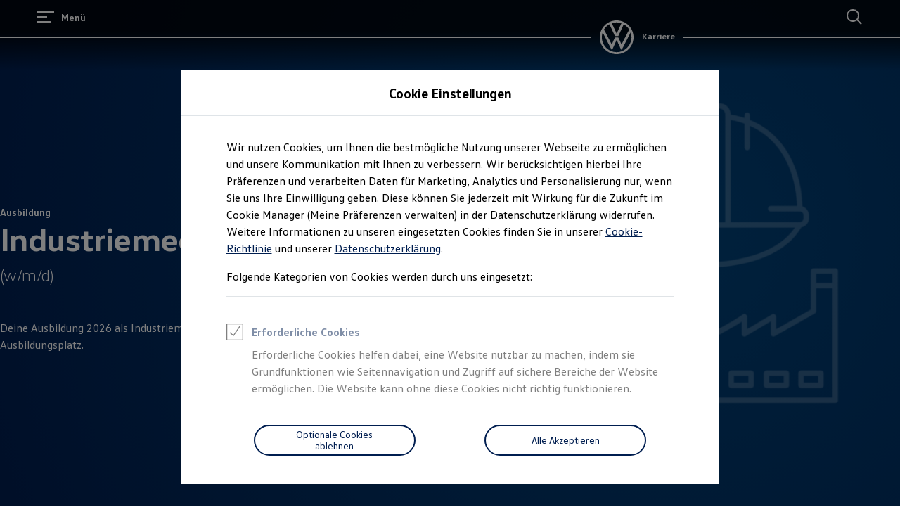

--- FILE ---
content_type: text/html;charset=utf-8
request_url: https://www.volkswagen-karriere.de/de/einstiegsmoeglichkeiten/schueler/ausbildung/industriemechaniker.html
body_size: 661084
content:




<!DOCTYPE html>
<html lang="de" dir="ltr">
<head>
    <title data-react-helmet="true">Ausbildung: Industriemechaniker/-in (w/m/d)</title>
    <meta data-react-helmet="true" http-equiv="content-type" content="text/html; charset=UTF-8"/><meta data-react-helmet="true" name="viewport" content="width=device-width"/><meta data-react-helmet="true" name="robots" content="index, follow"/><meta data-react-helmet="true" name="description" content="Deine Ausbildung 2026 als Industriemechaniker/-in (w/m/d) bei Volkswagen. Sichere dir deinen Ausbildungsplatz."/><meta data-react-helmet="true" name="language" content="de"/><meta data-react-helmet="true" property="og:title" content="Ausbildung zur Industriemechanikerin oder zum Industriemechaniker (w/m/d) bei Volkswagen"/><meta data-react-helmet="true" property="og:type" content="website"/><meta data-react-helmet="true" property="og:url" content="https://www.volkswagen-karriere.de/de/einstiegsmoeglichkeiten/schueler/ausbildung/industriemechaniker.html"/><meta data-react-helmet="true" property="og:image" content="https://assets.volkswagen.com/is/image/volkswagenag/VW_Portrait16_Fredibert_194_Industriemechaniker_portrait-of-young-man_16-9_f-tc?Zml0PWNyb3AlMkMxJndpZD0xMjgwJmhlaT03MjAmYWxpZ249MC4wJTJDLTAuODQ5OTk5OSZmbXQ9anBlZyZxbHQ9NzkmYmZjPW9mZiZkZDg4"/><meta data-react-helmet="true" property="og:description" content="Starte deine Ausbildung zur Industriemechanikerin oder zum Industriemechaniker (w/m/d) bei Volkswagen in Emden. Auf dieser Seite erfährst du alle Details zum Ausbildungsberuf und kannst dich online bewerben."/><meta data-react-helmet="true" name="twitter:title" content="Ausbildung: Industriemechaniker/-in (w/m/d)"/><meta data-react-helmet="true" name="twitter:card" content="summary_large_image"/><meta data-react-helmet="true" name="twitter:description" content="Deine Ausbildung 2026 als Industriemechaniker/-in (w/m/d) bei Volkswagen. Sichere dir deinen Ausbildungsplatz."/><meta data-react-helmet="true" name="twitter:image" content="https://assets.volkswagen.com/is/image/volkswagenag/Ausbildung_Icon_Industriemechaniker_tp?Zml0PWNyb3AsMSZmbXQ9cG5nLWFscGhhJndpZD0xNjAwJmhlaT05MDAmYmZjPW9mZiY5YWYy"/><meta data-react-helmet="true" name="vw:search:image:scene7file" content="volkswagenag/Ausbildung_Icon_Industriemechaniker_tp"/><meta data-react-helmet="true" property="cq:page_model_url" content="/de/einstiegsmoeglichkeiten/schueler/ausbildung/industriemechaniker"/><meta data-react-helmet="true" property="VW.gsaTitle" content="Ausbildung: Industriemechaniker/-in (w/m/d)"/><meta data-react-helmet="true" property="VW:gsaTitle" content="Ausbildung: Industriemechaniker/-in (w/m/d)"/><meta data-react-helmet="true" property="VW.breadcrumb" content="Volkswagen Karriere;/de.html;Einstiegsmöglichkeiten;/de/einstiegsmoeglichkeiten.html;Schüler;/de/einstiegsmoeglichkeiten/schueler.html;Ausbildung;/de/einstiegsmoeglichkeiten/schueler/ausbildung.html;Industriemechaniker/in (w/m/d);/de/einstiegsmoeglichkeiten/schueler/ausbildung/industriemechaniker.html"/><meta data-react-helmet="true" property="VW:breadcrumb" content="Volkswagen Karriere;/de.html;Einstiegsmöglichkeiten;/de/einstiegsmoeglichkeiten.html;Schüler;/de/einstiegsmoeglichkeiten/schueler.html;Ausbildung;/de/einstiegsmoeglichkeiten/schueler/ausbildung.html;Industriemechaniker/in (w/m/d);/de/einstiegsmoeglichkeiten/schueler/ausbildung/industriemechaniker.html"/><meta data-react-helmet="true" property="VW.thumbnail" content="https://assets.volkswagen.com/is/image/volkswagenag/VW_Portrait16_Fredibert_194_Industriemechaniker_portrait-of-young-man_16-9_f-tc?Zml0PWNyb3AlMkMxJndpZD0xMjgwJmhlaT03MjAmYWxpZ249MC4wJTJDLTAuODQ5OTk5OSZmbXQ9anBlZyZxbHQ9NzkmYmZjPW9mZiZkZDg4"/><meta data-react-helmet="true" property="VW:thumbnail" content="https://assets.volkswagen.com/is/image/volkswagenag/VW_Portrait16_Fredibert_194_Industriemechaniker_portrait-of-young-man_16-9_f-tc?Zml0PWNyb3AlMkMxJndpZD0xMjgwJmhlaT03MjAmYWxpZ249MC4wJTJDLTAuODQ5OTk5OSZmbXQ9anBlZyZxbHQ9NzkmYmZjPW9mZiZkZDg4"/><meta data-react-helmet="true" property="cq:page_root_url" content="/de"/><meta data-react-helmet="true" name="url.level2" content="training"/><meta data-react-helmet="true" name="url.level1" content="industrial mechanic"/><meta data-react-helmet="true" name="url.level4" content="entry opportunities"/><meta data-react-helmet="true" name="url.level3" content="pupils"/>
    <script defer="defer" type="text/javascript" src="/.rum/@adobe/helix-rum-js@%5E2/dist/rum-standalone.js"></script>
<link data-react-helmet="true" rel="canonical" href="https://www.volkswagen-karriere.de/de/einstiegsmoeglichkeiten/schueler/ausbildung/industriemechaniker.html"/>

  
  
<style>
  @font-face {
    font-family: 'vw-head';
    font-weight: 400;
    font-display: swap;
    src: url('/etc.clientlibs/clientlibs/vwa-ngw18/ngw18-frontend/apps/resources/statics/fonts/vwhead-regular.woff2') format('woff2'),
    url('/etc.clientlibs/clientlibs/vwa-ngw18/ngw18-frontend/apps/resources/statics/fonts/vwhead-regular.woff') format('woff');
  }

  @font-face {
    font-family: 'vw-head';
    font-weight: 700;
    font-display: swap;
    src: url('/etc.clientlibs/clientlibs/vwa-ngw18/ngw18-frontend/apps/resources/statics/fonts/vwhead-bold.woff2') format('woff2'),
    url('/etc.clientlibs/clientlibs/vwa-ngw18/ngw18-frontend/apps/resources/statics/fonts/vwhead-bold.woff') format('woff');
  }

  @font-face {
    font-family: 'vw-head';
    font-weight: 200;
    font-display: swap;
    src: url('/etc.clientlibs/clientlibs/vwa-ngw18/ngw18-frontend/apps/resources/statics/fonts/vwhead-light.woff2') format('woff2'),
    url('/etc.clientlibs/clientlibs/vwa-ngw18/ngw18-frontend/apps/resources/statics/fonts/vwhead-light.woff') format('woff');
  }

  @font-face {
    font-family: 'vw-text';
    font-weight: 400;
    font-display: swap;
    src: url('/etc.clientlibs/clientlibs/vwa-ngw18/ngw18-frontend/apps/resources/statics/fonts/vwtext-regular.woff2') format('woff2'),
    url('/etc.clientlibs/clientlibs/vwa-ngw18/ngw18-frontend/apps/resources/statics/fonts/vwtext-regular.woff') format('woff');
  }

  @font-face {
    font-family: 'vw-text';
    font-weight: 700;
    font-display: swap;
    src: url('/etc.clientlibs/clientlibs/vwa-ngw18/ngw18-frontend/apps/resources/statics/fonts/vwtext-bold.woff2') format('woff2'),
    url('/etc.clientlibs/clientlibs/vwa-ngw18/ngw18-frontend/apps/resources/statics/fonts/vwtext-bold.woff') format('woff');
  }

  @font-face {
    font-family: 'vw-text-ar';
    font-weight: 200;
    font-display: swap;
    src: url('/etc.clientlibs/clientlibs/vwa-ngw18/ngw18-frontend/apps/resources/statics/fonts/beiruti-light.woff2') format('woff2'),
    url('/etc.clientlibs/clientlibs/vwa-ngw18/ngw18-frontend/apps/resources/statics/fonts/beiruti-light.woff') format('woff');
  }

  @font-face {
    font-family: 'vw-text-ar';
    font-weight: 400;
    font-display: swap;
    src: url('/etc.clientlibs/clientlibs/vwa-ngw18/ngw18-frontend/apps/resources/statics/fonts/beiruti-regular.woff2') format('woff2'),
    url('/etc.clientlibs/clientlibs/vwa-ngw18/ngw18-frontend/apps/resources/statics/fonts/beiruti-regular.woff') format('woff');
  }

  @font-face {
    font-family: 'vw-text-ar';
    font-weight: 700;
    font-display: swap;
    src: url('/etc.clientlibs/clientlibs/vwa-ngw18/ngw18-frontend/apps/resources/statics/fonts/beiruti-bold.woff2') format('woff2'),
    url('/etc.clientlibs/clientlibs/vwa-ngw18/ngw18-frontend/apps/resources/statics/fonts/beiruti-bold.woff') format('woff');
  }

  @font-face {
    font-family: 'roboto-vi';
    font-weight: 200;
    font-display: swap;
    src: url('/etc.clientlibs/clientlibs/vwa-ngw18/ngw18-frontend/apps/resources/statics/fonts/roboto-vietnamese-latin-ext-light.woff2') format('woff2'),
    url('/etc.clientlibs/clientlibs/vwa-ngw18/ngw18-frontend/apps/resources/statics/fonts/roboto-vietnamese-latin-ext-light.woff') format('woff');
  }
  @font-face {
    font-family: 'roboto-vi';
    font-weight: 400;
    font-display: swap;
    src: url('/etc.clientlibs/clientlibs/vwa-ngw18/ngw18-frontend/apps/resources/statics/fonts/roboto-vietnamese-latin-ext-regular.woff2') format('woff2'),
    url('/etc.clientlibs/clientlibs/vwa-ngw18/ngw18-frontend/apps/resources/statics/fonts/roboto-vietnamese-latin-ext-regular.woff') format('woff');
  }
  @font-face {
    font-family: 'roboto-vi';
    font-weight: 700;
    font-display: swap;
    src: url('/etc.clientlibs/clientlibs/vwa-ngw18/ngw18-frontend/apps/resources/statics/fonts/roboto-vietnamese-latin-ext-bold.woff2') format('woff2'),
    url('/etc.clientlibs/clientlibs/vwa-ngw18/ngw18-frontend/apps/resources/statics/fonts/roboto-vietnamese-latin-ext-bold.woff') format('woff');
  }
</style>


  
    <style data-styled="true" data-styled-version="5.3.11">.hmnsqh{-webkit-flex-shrink:0;-ms-flex-negative:0;flex-shrink:0;max-width:100%;margin:0 0 var(--size-dynamic0130);}/*!sc*/
.hmnsqh:last-child{margin:0;}/*!sc*/
.hmnsqh:empty{display:none;}/*!sc*/
.dMjrDW{-webkit-flex-shrink:0;-ms-flex-negative:0;flex-shrink:0;max-width:100%;margin:0 0 0px;}/*!sc*/
.dMjrDW:last-child{margin:0;}/*!sc*/
.dMjrDW:empty{display:none;}/*!sc*/
.iVZerS{-webkit-flex-shrink:0;-ms-flex-negative:0;flex-shrink:0;max-width:100%;margin:0 0 var(--size-dynamic0270);}/*!sc*/
.iVZerS:last-child{margin:0;}/*!sc*/
.iVZerS:empty{display:none;}/*!sc*/
.exBOEO{-webkit-flex-shrink:0;-ms-flex-negative:0;flex-shrink:0;max-width:100%;-webkit-box-flex:1;-webkit-flex-grow:1;-ms-flex-positive:1;flex-grow:1;margin:0 0 var(--size-dynamic0020);}/*!sc*/
.exBOEO:last-child{margin:0;}/*!sc*/
.exBOEO:empty{display:none;}/*!sc*/
.cfNbzG{-webkit-flex-shrink:0;-ms-flex-negative:0;flex-shrink:0;max-width:100%;margin:0 0 var(--size-dynamic0100);}/*!sc*/
.cfNbzG:last-child{margin:0;}/*!sc*/
.cfNbzG:empty{display:none;}/*!sc*/
.hXnEuZ{-webkit-flex-shrink:0;-ms-flex-negative:0;flex-shrink:0;max-width:100%;-webkit-box-flex:1;-webkit-flex-grow:1;-ms-flex-positive:1;flex-grow:1;margin:0 0 0px;}/*!sc*/
.hXnEuZ:last-child{margin:0;}/*!sc*/
.hXnEuZ:empty{display:none;}/*!sc*/
.ddYHbs{-webkit-flex-shrink:0;-ms-flex-negative:0;flex-shrink:0;max-width:100%;margin:0 0 20px;}/*!sc*/
.ddYHbs:last-child{margin:0;}/*!sc*/
.ddYHbs:empty{display:none;}/*!sc*/
.joHrpz{-webkit-flex-shrink:0;-ms-flex-negative:0;flex-shrink:0;max-width:100%;margin:0 0 32px;}/*!sc*/
.joHrpz:last-child{margin:0;}/*!sc*/
.joHrpz:empty{display:none;}/*!sc*/
.hvYAWm{-webkit-flex-shrink:0;-ms-flex-negative:0;flex-shrink:0;max-width:100%;margin:0 calc(0px / 2) 0px;}/*!sc*/
.hvYAWm:last-child{margin:0 calc(0px / 2) 0px;}/*!sc*/
.hvYAWm:empty{display:none;}/*!sc*/
.bVRASC{-webkit-flex-shrink:0;-ms-flex-negative:0;flex-shrink:0;max-width:100%;margin:0 calc(var(--size-dynamic0050) / 2) var(--size-dynamic0050);}/*!sc*/
.bVRASC:last-child{margin:0 calc(var(--size-dynamic0050) / 2) var(--size-dynamic0050);}/*!sc*/
.bVRASC:empty{display:none;}/*!sc*/
.dOxMF{-webkit-flex-shrink:0;-ms-flex-negative:0;flex-shrink:0;max-width:100%;margin:0 0 var(--size-dynamic0020);}/*!sc*/
.dOxMF:last-child{margin:0;}/*!sc*/
.dOxMF:empty{display:none;}/*!sc*/
.fuWNyB{-webkit-flex-shrink:0;-ms-flex-negative:0;flex-shrink:0;max-width:100%;-webkit-box-flex:1;-webkit-flex-grow:1;-ms-flex-positive:1;flex-grow:1;margin:0 calc(0px / 2) 0px;}/*!sc*/
.fuWNyB:last-child{margin:0 calc(0px / 2) 0px;}/*!sc*/
.fuWNyB:empty{display:none;}/*!sc*/
.crsUCN{-webkit-flex-shrink:0;-ms-flex-negative:0;flex-shrink:0;max-width:100%;margin:0 0 12px;}/*!sc*/
.crsUCN:last-child{margin:0;}/*!sc*/
.crsUCN:empty{display:none;}/*!sc*/
data-styled.g1[id="StyledChildWrapper-sc-1d21nde"]{content:"hmnsqh,dMjrDW,iVZerS,exBOEO,cfNbzG,hXnEuZ,ddYHbs,joHrpz,hvYAWm,bVRASC,dOxMF,fuWNyB,crsUCN,"}/*!sc*/
.fRIHGP{overflow:hidden;}/*!sc*/
data-styled.g2[id="StyledOverflowWrapper-sc-mfnmbg"]{content:"bfraTV,fRIHGP,"}/*!sc*/
.ccPLgT{display:block;-webkit-flex-wrap:unset;-ms-flex-wrap:unset;flex-wrap:unset;margin:0;}/*!sc*/
.fBQDvW{display:block;-webkit-flex-wrap:unset;-ms-flex-wrap:unset;flex-wrap:unset;margin:0;padding:0;padding-top:var(--size-dynamic0270);}/*!sc*/
.iJVOoD{--container-0-grid002-560-grid004:min(8.33vw,213.33px);--container-0-grid002-560-grid004:min(8.33vw,213.33px);display:block;-webkit-flex-wrap:unset;-ms-flex-wrap:unset;flex-wrap:unset;margin:0;padding:0;padding-right:var(--container-0-grid002-560-grid004);padding-left:var(--container-0-grid002-560-grid004);}/*!sc*/
@media (min-width:560px){.iJVOoD{--container-0-grid002-560-grid004:min(16.66vw,426.66px);}}/*!sc*/
@media (min-width:560px){.iJVOoD{--container-0-grid002-560-grid004:min(16.66vw,426.66px);}}/*!sc*/
.hZizK{--container-0-grid002-560-static0:min(8.33vw,213.33px);display:block;-webkit-flex-wrap:unset;-ms-flex-wrap:unset;flex-wrap:unset;margin:0;padding:0;padding-inline-start:min(8.33vw,213.33px);padding-inline-end:var(--container-0-grid002-560-static0);}/*!sc*/
@media (min-width:560px){.hZizK{--container-0-grid002-560-static0:0px;}}/*!sc*/
.cDUugP{display:block;-webkit-flex-wrap:unset;-ms-flex-wrap:unset;flex-wrap:unset;margin:0;padding:0;padding-inline-start:min(8.33vw,213.33px);padding-inline-end:min(8.33vw,213.33px);}/*!sc*/
.itddRj{display:block;-webkit-flex-wrap:unset;-ms-flex-wrap:unset;flex-wrap:unset;margin:0;-webkit-box-pack:center;-webkit-justify-content:center;-ms-flex-pack:center;justify-content:center;}/*!sc*/
.NfpfN{--container-0-grid002-560-grid001:min(8.33vw,213.33px);--container-0-grid002-560-grid001:min(8.33vw,213.33px);display:-webkit-box;display:-webkit-flex;display:-ms-flexbox;display:flex;-webkit-flex-wrap:wrap;-ms-flex-wrap:wrap;flex-wrap:wrap;margin:0 calc(-0.5 * 0px) calc(-1 * 0px);padding:0;padding-top:var(--size-dynamic0020);padding-right:var(--container-0-grid002-560-grid001);padding-bottom:var(--size-dynamic0100);padding-left:var(--container-0-grid002-560-grid001);}/*!sc*/
@media (min-width:560px){.NfpfN{--container-0-grid002-560-grid001:min(4.16vw,106.66px);}}/*!sc*/
@media (min-width:560px){.NfpfN{--container-0-grid002-560-grid001:min(4.16vw,106.66px);}}/*!sc*/
.IlhGS{display:-webkit-box;display:-webkit-flex;display:-ms-flexbox;display:flex;-webkit-flex-wrap:wrap;-ms-flex-wrap:wrap;flex-wrap:wrap;margin:0 calc(-0.5 * var(--size-dynamic0050)) calc(-1 * var(--size-dynamic0050));}/*!sc*/
.kVciWG{--container-0-grid002-1600-grid006-560-grid005:min(8.33vw,213.33px);--container-0-grid002-560-grid008:min(8.33vw,213.33px);display:block;-webkit-flex-wrap:unset;-ms-flex-wrap:unset;flex-wrap:unset;margin:0;padding:0;padding-inline-start:var(--container-0-grid002-1600-grid006-560-grid005);padding-inline-end:var(--container-0-grid002-560-grid008);}/*!sc*/
@media (min-width:560px){.kVciWG{--container-0-grid002-1600-grid006-560-grid005:min(20.83vw,533.33px);}}/*!sc*/
@media (min-width:1600px){.kVciWG{--container-0-grid002-1600-grid006-560-grid005:min(25vw,640px);}}/*!sc*/
@media (min-width:560px){.kVciWG{--container-0-grid002-560-grid008:min(33.33vw,853.33px);}}/*!sc*/
.HuoXT{--container-0-grid002-1600-grid007-560-grid006:min(8.33vw,213.33px);--container-0-grid002-1600-grid007-560-grid006:min(8.33vw,213.33px);display:block;-webkit-flex-wrap:unset;-ms-flex-wrap:unset;flex-wrap:unset;margin:0;padding:0;padding-inline-start:var(--container-0-grid002-1600-grid007-560-grid006);padding-inline-end:var(--container-0-grid002-1600-grid007-560-grid006);}/*!sc*/
@media (min-width:560px){.HuoXT{--container-0-grid002-1600-grid007-560-grid006:min(25vw,640px);}}/*!sc*/
@media (min-width:1600px){.HuoXT{--container-0-grid002-1600-grid007-560-grid006:min(29.16vw,746.66px);}}/*!sc*/
@media (min-width:560px){.HuoXT{--container-0-grid002-1600-grid007-560-grid006:min(25vw,640px);}}/*!sc*/
@media (min-width:1600px){.HuoXT{--container-0-grid002-1600-grid007-560-grid006:min(29.16vw,746.66px);}}/*!sc*/
.gocybb{display:block;-webkit-flex-wrap:unset;-ms-flex-wrap:unset;flex-wrap:unset;margin:0;padding:0;padding-right:min(8.33vw,213.33px);padding-left:min(8.33vw,213.33px);}/*!sc*/
.kpKdkK{display:-webkit-box;display:-webkit-flex;display:-ms-flexbox;display:flex;-webkit-flex-wrap:wrap;-ms-flex-wrap:wrap;flex-wrap:wrap;margin:0 calc(-0.5 * 0px) calc(-1 * 0px);}/*!sc*/
data-styled.g3[id="StyledContainer-sc-18harj2"]{content:"ccPLgT,fBQDvW,iJVOoD,hZizK,cDUugP,itddRj,NfpfN,IlhGS,kVciWG,HuoXT,gocybb,kpKdkK,"}/*!sc*/
.GMwYm{color:inherit;margin:unset;font-family:var(--font-family-text);font-weight:normal;font-size:1rem;line-height:120%;-webkit-letter-spacing:calc(0.02rem - 0.02em);-moz-letter-spacing:calc(0.02rem - 0.02em);-ms-letter-spacing:calc(0.02rem - 0.02em);letter-spacing:calc(0.02rem - 0.02em);}/*!sc*/
.GMwYm:lang(ko){word-break:keep-all;}/*!sc*/
.jWLzxo{color:inherit;margin:unset;font-family:var(--font-family-text);font-weight:bold;font-size:0.88rem;line-height:150%;-webkit-letter-spacing:calc(0.02rem - 0.02em);-moz-letter-spacing:calc(0.02rem - 0.02em);-ms-letter-spacing:calc(0.02rem - 0.02em);letter-spacing:calc(0.02rem - 0.02em);}/*!sc*/
.jWLzxo:lang(ko){word-break:keep-all;}/*!sc*/
.ftfgKJ{color:inherit;margin:unset;font-family:var(--font-family-head);font-weight:bold;font-size:clamp(1.13rem,0vw + 1.13rem,1.13rem);line-height:120%;-webkit-letter-spacing:calc(0.02rem - 0.02em);-moz-letter-spacing:calc(0.02rem - 0.02em);-ms-letter-spacing:calc(0.02rem - 0.02em);letter-spacing:calc(0.02rem - 0.02em);}/*!sc*/
.ftfgKJ:lang(ko){word-break:keep-all;}/*!sc*/
.kgBFPi{color:inherit;margin:unset;font-family:var(--font-family-head);font-weight:200;font-size:1.13rem;line-height:120%;-webkit-letter-spacing:calc(0.02rem - 0.02em);-moz-letter-spacing:calc(0.02rem - 0.02em);-ms-letter-spacing:calc(0.02rem - 0.02em);letter-spacing:calc(0.02rem - 0.02em);}/*!sc*/
.kgBFPi:lang(ko){word-break:keep-all;}/*!sc*/
.fEUWSC{color:#ffffff;margin:unset;font-family:var(--font-family-text);font-weight:bold;font-size:0.88rem;line-height:150%;-webkit-letter-spacing:calc(0.02rem - 0.02em);-moz-letter-spacing:calc(0.02rem - 0.02em);-ms-letter-spacing:calc(0.02rem - 0.02em);letter-spacing:calc(0.02rem - 0.02em);}/*!sc*/
.fEUWSC:lang(ko){word-break:keep-all;}/*!sc*/
.jBPpbs{color:#ffffff;margin:unset;font-family:var(--font-family-head);font-weight:200;font-size:clamp(2.5rem,0.88vw + 2.19rem,3.25rem);line-height:120%;-webkit-letter-spacing:calc(0.02rem - 0.02em);-moz-letter-spacing:calc(0.02rem - 0.02em);-ms-letter-spacing:calc(0.02rem - 0.02em);letter-spacing:calc(0.02rem - 0.02em);}/*!sc*/
.jBPpbs:lang(ko){word-break:keep-all;}/*!sc*/
.jMwDTH{color:#ffffff;margin:unset;font-family:var(--font-family-text);font-weight:normal;font-size:1rem;line-height:150%;-webkit-letter-spacing:calc(0.02rem - 0.02em);-moz-letter-spacing:calc(0.02rem - 0.02em);-ms-letter-spacing:calc(0.02rem - 0.02em);letter-spacing:calc(0.02rem - 0.02em);}/*!sc*/
.jMwDTH:lang(ko){word-break:keep-all;}/*!sc*/
.jJuWjM{color:#ffffff;margin:unset;font-family:var(--font-family-text);font-weight:normal;font-size:0.88rem;line-height:150%;-webkit-letter-spacing:calc(0.02rem - 0.02em);-moz-letter-spacing:calc(0.02rem - 0.02em);-ms-letter-spacing:calc(0.02rem - 0.02em);letter-spacing:calc(0.02rem - 0.02em);}/*!sc*/
.jJuWjM:lang(ko){word-break:keep-all;}/*!sc*/
.clymfh{color:#000e26;margin:unset;font-family:var(--font-family-text);font-weight:normal;font-size:0.88rem;line-height:150%;-webkit-letter-spacing:calc(0.02rem - 0.02em);-moz-letter-spacing:calc(0.02rem - 0.02em);-ms-letter-spacing:calc(0.02rem - 0.02em);letter-spacing:calc(0.02rem - 0.02em);}/*!sc*/
.clymfh:lang(ko){word-break:keep-all;}/*!sc*/
.eioilb{color:#000e26;margin:unset;font-family:var(--font-family-text);font-weight:bold;font-size:0.88rem;line-height:150%;-webkit-letter-spacing:calc(0.02rem - 0.02em);-moz-letter-spacing:calc(0.02rem - 0.02em);-ms-letter-spacing:calc(0.02rem - 0.02em);letter-spacing:calc(0.02rem - 0.02em);}/*!sc*/
.eioilb:lang(ko){word-break:keep-all;}/*!sc*/
.gIanJy{color:#000e26;margin:unset;font-family:var(--font-family-text);font-weight:normal;font-size:1rem;line-height:150%;-webkit-letter-spacing:calc(0.02rem - 0.02em);-moz-letter-spacing:calc(0.02rem - 0.02em);-ms-letter-spacing:calc(0.02rem - 0.02em);letter-spacing:calc(0.02rem - 0.02em);}/*!sc*/
.gIanJy:lang(ko){word-break:keep-all;}/*!sc*/
.kKpCTK{color:#000e26;margin:unset;font-family:var(--font-family-head);font-weight:200;font-size:0.88rem;line-height:120%;-webkit-letter-spacing:0.5px;-moz-letter-spacing:0.5px;-ms-letter-spacing:0.5px;letter-spacing:0.5px;}/*!sc*/
.kKpCTK:lang(ko){word-break:keep-all;}/*!sc*/
.kKTWlF{color:#000e26;margin:unset;font-family:var(--font-family-head);font-weight:200;font-size:clamp(1.75rem,0.74vw + 1.49rem,2.38rem);line-height:120%;-webkit-letter-spacing:calc(0.02rem - 0.02em);-moz-letter-spacing:calc(0.02rem - 0.02em);-ms-letter-spacing:calc(0.02rem - 0.02em);letter-spacing:calc(0.02rem - 0.02em);}/*!sc*/
.kKTWlF:lang(ko){word-break:keep-all;}/*!sc*/
.ezRFZe{color:#000e26;margin:unset;font-family:var(--font-family-head);font-weight:200;font-size:clamp(2.5rem,0.88vw + 2.19rem,3.25rem);line-height:120%;-webkit-letter-spacing:calc(0.02rem - 0.02em);-moz-letter-spacing:calc(0.02rem - 0.02em);-ms-letter-spacing:calc(0.02rem - 0.02em);letter-spacing:calc(0.02rem - 0.02em);text-align:center;}/*!sc*/
.ezRFZe:lang(ko){word-break:keep-all;}/*!sc*/
.PxIHI{color:#000e26;margin:unset;font-family:var(--font-family-head);font-weight:200;font-size:clamp(1.38rem,0.44vw + 1.22rem,1.75rem);line-height:120%;-webkit-letter-spacing:calc(0.02rem - 0.02em);-moz-letter-spacing:calc(0.02rem - 0.02em);-ms-letter-spacing:calc(0.02rem - 0.02em);letter-spacing:calc(0.02rem - 0.02em);}/*!sc*/
.PxIHI:lang(ko){word-break:keep-all;}/*!sc*/
.wALyJ{color:inherit;margin:unset;font-family:var(--font-family-text);font-weight:normal;font-size:1rem;line-height:150%;-webkit-letter-spacing:calc(0.02rem - 0.02em);-moz-letter-spacing:calc(0.02rem - 0.02em);-ms-letter-spacing:calc(0.02rem - 0.02em);letter-spacing:calc(0.02rem - 0.02em);}/*!sc*/
.wALyJ:lang(ko){word-break:keep-all;}/*!sc*/
.fxTnmb{color:#000e26;margin:unset;font-family:var(--font-family-head);font-weight:bold;font-size:clamp(1.38rem,0.44vw + 1.22rem,1.75rem);line-height:120%;-webkit-letter-spacing:calc(0.02rem - 0.02em);-moz-letter-spacing:calc(0.02rem - 0.02em);-ms-letter-spacing:calc(0.02rem - 0.02em);letter-spacing:calc(0.02rem - 0.02em);}/*!sc*/
.fxTnmb:lang(ko){word-break:keep-all;}/*!sc*/
.knrQjC{color:#000e26;margin:unset;font-family:var(--font-family-head);font-weight:bold;font-size:clamp(2.5rem,0.88vw + 2.19rem,3.25rem);line-height:120%;-webkit-letter-spacing:calc(0.02rem - 0.02em);-moz-letter-spacing:calc(0.02rem - 0.02em);-ms-letter-spacing:calc(0.02rem - 0.02em);letter-spacing:calc(0.02rem - 0.02em);}/*!sc*/
.knrQjC:lang(ko){word-break:keep-all;}/*!sc*/
.iBdMLo{color:#000e26;margin:unset;font-family:var(--font-family-text);font-weight:bold;font-size:1rem;line-height:150%;-webkit-letter-spacing:calc(0.02rem - 0.02em);-moz-letter-spacing:calc(0.02rem - 0.02em);-ms-letter-spacing:calc(0.02rem - 0.02em);letter-spacing:calc(0.02rem - 0.02em);}/*!sc*/
.iBdMLo:lang(ko){word-break:keep-all;}/*!sc*/
.jyZdmc{color:#ffffff;margin:unset;font-family:var(--font-family-head);font-weight:200;font-size:clamp(1.13rem,0vw + 1.13rem,1.13rem);line-height:120%;-webkit-letter-spacing:calc(0.02rem - 0.02em);-moz-letter-spacing:calc(0.02rem - 0.02em);-ms-letter-spacing:calc(0.02rem - 0.02em);letter-spacing:calc(0.02rem - 0.02em);}/*!sc*/
.jyZdmc:lang(ko){word-break:keep-all;}/*!sc*/
.kxmVKJ{color:#ffffff;margin:unset;font-family:var(--font-family-text);font-weight:bold;font-size:1rem;line-height:150%;-webkit-letter-spacing:calc(0.02rem - 0.02em);-moz-letter-spacing:calc(0.02rem - 0.02em);-ms-letter-spacing:calc(0.02rem - 0.02em);letter-spacing:calc(0.02rem - 0.02em);}/*!sc*/
.kxmVKJ:lang(ko){word-break:keep-all;}/*!sc*/
.cWRpKL{color:inherit;margin:unset;font-family:var(--font-family-text);font-weight:bold;font-size:1rem;line-height:150%;-webkit-letter-spacing:calc(0.02rem - 0.02em);-moz-letter-spacing:calc(0.02rem - 0.02em);-ms-letter-spacing:calc(0.02rem - 0.02em);letter-spacing:calc(0.02rem - 0.02em);}/*!sc*/
.cWRpKL:lang(ko){word-break:keep-all;}/*!sc*/
.efSLOJ{color:#000e26;margin:unset;font-family:var(--font-family-head);font-weight:200;font-size:clamp(1.13rem,0vw + 1.13rem,1.13rem);line-height:120%;-webkit-letter-spacing:calc(0.02rem - 0.02em);-moz-letter-spacing:calc(0.02rem - 0.02em);-ms-letter-spacing:calc(0.02rem - 0.02em);letter-spacing:calc(0.02rem - 0.02em);}/*!sc*/
.efSLOJ:lang(ko){word-break:keep-all;}/*!sc*/
.hWABvt{color:#000e26;margin:unset;font-family:var(--font-family-head);font-weight:200;font-size:clamp(2.5rem,0.88vw + 2.19rem,3.25rem);line-height:120%;-webkit-letter-spacing:calc(0.02rem - 0.02em);-moz-letter-spacing:calc(0.02rem - 0.02em);-ms-letter-spacing:calc(0.02rem - 0.02em);letter-spacing:calc(0.02rem - 0.02em);}/*!sc*/
.hWABvt:lang(ko){word-break:keep-all;}/*!sc*/
.bSsLla{color:#000e26;margin:unset;font-family:var(--font-family-head);font-weight:200;font-size:clamp(1.75rem,0.74vw + 1.49rem,2.38rem);line-height:120%;-webkit-letter-spacing:calc(0.02rem - 0.02em);-moz-letter-spacing:calc(0.02rem - 0.02em);-ms-letter-spacing:calc(0.02rem - 0.02em);letter-spacing:calc(0.02rem - 0.02em);text-align:center;}/*!sc*/
.bSsLla:lang(ko){word-break:keep-all;}/*!sc*/
.jYhODB{color:#000e26;margin:unset;font-family:var(--font-family-head);font-weight:bold;font-size:0.88rem;line-height:120%;-webkit-letter-spacing:0.5px;-moz-letter-spacing:0.5px;-ms-letter-spacing:0.5px;letter-spacing:0.5px;}/*!sc*/
.jYhODB:lang(ko){word-break:keep-all;}/*!sc*/
.fPEcyF{color:#6a767d;margin:unset;font-family:var(--font-family-text);font-weight:normal;font-size:0.88rem;line-height:150%;-webkit-letter-spacing:calc(0.02rem - 0.02em);-moz-letter-spacing:calc(0.02rem - 0.02em);-ms-letter-spacing:calc(0.02rem - 0.02em);letter-spacing:calc(0.02rem - 0.02em);}/*!sc*/
.fPEcyF:lang(ko){word-break:keep-all;}/*!sc*/
data-styled.g8[id="StyledTextComponent-sc-hqqa9q"]{content:"GMwYm,jWLzxo,ftfgKJ,kgBFPi,fEUWSC,jBPpbs,jMwDTH,jJuWjM,clymfh,eioilb,gIanJy,kKpCTK,kKTWlF,ezRFZe,PxIHI,wALyJ,fxTnmb,knrQjC,iBdMLo,jyZdmc,kxmVKJ,cWRpKL,efSLOJ,hWABvt,bSsLla,jYhODB,fPEcyF,"}/*!sc*/
.jWDCBp{position:relative;-webkit-text-decoration:underline;text-decoration:underline;text-underline-offset:0.2em;-webkit-text-decoration-thickness:1px;text-decoration-thickness:1px;cursor:pointer;}/*!sc*/
.cjBXGc{position:relative;-webkit-text-decoration:underline;text-decoration:underline;text-underline-offset:0.2em;-webkit-text-decoration-thickness:1px;text-decoration-thickness:1px;-webkit-text-decoration:none;text-decoration:none;cursor:pointer;}/*!sc*/
data-styled.g11[id="StyledLinkText-sc-12fkfup"]{content:"jWDCBp,cjBXGc,"}/*!sc*/
.haYWwv{position:relative;display:-webkit-inline-box;display:-webkit-inline-flex;display:-ms-inline-flexbox;display:inline-flex;text-align:center;-webkit-box-pack:center;-webkit-justify-content:center;-ms-flex-pack:center;justify-content:center;-webkit-align-items:center;-webkit-box-align:center;-ms-flex-align:center;align-items:center;min-height:44px;min-width:44px;padding:0 32px;border:1px solid;margin:0;border-radius:100px;-webkit-transition:all 0.1s ease-in-out;transition:all 0.1s ease-in-out;-webkit-text-decoration:none;text-decoration:none;cursor:pointer;-webkit-tap-highlight-color:transparent;color:#001e50;background:transparent;border:1px solid #001e50;}/*!sc*/
.haYWwv:hover,.haYWwv:active,.haYWwv:focus:not(:focus-visible){color:#ffffff;background:#0040c5;border:1px solid #0040c5;}/*!sc*/
.haYWwv:focus-visible,.haYWwv[type=submit]:focus-visible,.haYWwv[type=button]:focus-visible{outline:3px solid #00b0f0;outline-offset:unset;}/*!sc*/
.cePEOE{position:relative;display:-webkit-inline-box;display:-webkit-inline-flex;display:-ms-inline-flexbox;display:inline-flex;text-align:center;-webkit-box-pack:center;-webkit-justify-content:center;-ms-flex-pack:center;justify-content:center;-webkit-align-items:center;-webkit-box-align:center;-ms-flex-align:center;align-items:center;min-height:44px;min-width:44px;padding:0 32px;border:1px solid;margin:0;border-radius:100px;-webkit-transition:all 0.1s ease-in-out;transition:all 0.1s ease-in-out;-webkit-text-decoration:none;text-decoration:none;cursor:pointer;-webkit-tap-highlight-color:transparent;color:#001e50;background:#ffffff;border:none;}/*!sc*/
.cePEOE:hover,.cePEOE:active,.cePEOE:focus:not(:focus-visible){color:#001e50;background:#00b0f0;}/*!sc*/
.cePEOE:focus-visible,.cePEOE[type=submit]:focus-visible,.cePEOE[type=button]:focus-visible{outline:3px solid #4cc7f4;outline-offset:unset;}/*!sc*/
.iZFOvf{position:relative;display:-webkit-inline-box;display:-webkit-inline-flex;display:-ms-inline-flexbox;display:inline-flex;text-align:center;-webkit-box-pack:center;-webkit-justify-content:center;-ms-flex-pack:center;justify-content:center;-webkit-align-items:center;-webkit-box-align:center;-ms-flex-align:center;align-items:center;min-height:44px;min-width:44px;padding:0 32px;border:1px solid;margin:0;border-radius:100px;-webkit-transition:all 0.1s ease-in-out;transition:all 0.1s ease-in-out;-webkit-text-decoration:none;text-decoration:none;cursor:pointer;-webkit-tap-highlight-color:transparent;color:#ffffff;background:transparent;border:1px solid #ffffff;}/*!sc*/
.iZFOvf:hover,.iZFOvf:active,.iZFOvf:focus:not(:focus-visible){color:#001e50;background:#00b0f0;border:1px solid #00b0f0;}/*!sc*/
.iZFOvf:focus-visible,.iZFOvf[type=submit]:focus-visible,.iZFOvf[type=button]:focus-visible{outline:3px solid #4cc7f4;outline-offset:unset;}/*!sc*/
data-styled.g14[id="StyledButton-sc-1208ax7"]{content:"haYWwv,cePEOE,iZFOvf,"}/*!sc*/
.iqsYBA{font-weight:inherit;display:inline-grid;border:none;position:relative;-webkit-text-decoration:none;text-decoration:none;cursor:pointer;padding:0;text-align:inherit;color:#001e50;background:transparent;border:none;-webkit-tap-highlight-color:transparent;}/*!sc*/
.iqsYBA:hover,.iqsYBA:active,.iqsYBA:focus:not(:focus-visible){color:#0040c5;background:transparent;}/*!sc*/
.iqsYBA:hover span,.iqsYBA:active span,.iqsYBA:focus:not(:focus-visible) span{-webkit-text-decoration-thickness:2px;text-decoration-thickness:2px;}/*!sc*/
.iqsYBA:focus-visible,.iqsYBA[type=submit]:focus-visible,.iqsYBA[type=button]:focus-visible{outline:3px solid #00b0f0;outline-offset:1px;}/*!sc*/
.yVZee{font-weight:inherit;display:inline-grid;border:none;position:relative;-webkit-text-decoration:none;text-decoration:none;cursor:pointer;padding:0;text-align:inherit;color:#ffffff;background:transparent;border:none;-webkit-tap-highlight-color:transparent;}/*!sc*/
.yVZee:hover,.yVZee:active,.yVZee:focus:not(:focus-visible){color:#00b0f0;background:transparent;}/*!sc*/
.yVZee:hover span,.yVZee:active span,.yVZee:focus:not(:focus-visible) span{-webkit-text-decoration-thickness:2px;text-decoration-thickness:2px;}/*!sc*/
.yVZee:focus-visible,.yVZee[type=submit]:focus-visible,.yVZee[type=button]:focus-visible{outline:3px solid #4cc7f4;outline-offset:1px;}/*!sc*/
data-styled.g15[id="StyledLink-sc-afbv6g"]{content:"iqsYBA,yVZee,"}/*!sc*/
.gxuGQa{position:relative;padding:0;}/*!sc*/
.lbFChn{height:100%;position:relative;padding:0;}/*!sc*/
data-styled.g18[id="EditableComponent__StyledEditableComponent-sc-ce164f1a-0"]{content:"gxuGQa,lbFChn,"}/*!sc*/
.cCHVpa{-webkit-clip:rect(0 0 0 0);clip:rect(0 0 0 0);-webkit-clip-path:inset(50%);clip-path:inset(50%);width:1px;height:1px;overflow:hidden;position:absolute;white-space:nowrap;}/*!sc*/
data-styled.g21[id="sc-aXZVg"]{content:"cCHVpa,"}/*!sc*/
.AGlyM{-webkit-hyphens:auto;-moz-hyphens:auto;-ms-hyphens:auto;hyphens:auto;word-break:break-word;}/*!sc*/
.AGlyM > *:first-child{margin-top:0;}/*!sc*/
.AGlyM > *:last-child{margin-bottom:0;}/*!sc*/
.AGlyM b,.AGlyM strong,.AGlyM a{font-weight:bold;}/*!sc*/
.AGlyM sup,.AGlyM sub{font-size:clamp(1.25rem,0.44vw + 1.1rem,1.63rem);}/*!sc*/
.AGlyM:lang(ko){word-break:keep-all;}/*!sc*/
.AGlyM p + *,.AGlyM h3 + *{margin:var(--size-dynamic0100) 0 0 0;}/*!sc*/
.AGlyM * + h3,.AGlyM ol + *,.AGlyM ul + *{margin:var(--size-dynamic0150) 0 0 0;}/*!sc*/
.biPQXS{-webkit-hyphens:auto;-moz-hyphens:auto;-ms-hyphens:auto;hyphens:auto;word-break:break-word;}/*!sc*/
.biPQXS > *:first-child{margin-top:0;}/*!sc*/
.biPQXS > *:last-child{margin-bottom:0;}/*!sc*/
.biPQXS b,.biPQXS strong,.biPQXS a{font-weight:bold;}/*!sc*/
.biPQXS sup,.biPQXS sub{font-size:0.75rem;}/*!sc*/
.biPQXS:lang(ko){word-break:keep-all;}/*!sc*/
.biPQXS p + *,.biPQXS h3 + *{margin:var(--size-dynamic0100) 0 0 0;}/*!sc*/
.biPQXS * + h3,.biPQXS ol + *,.biPQXS ul + *{margin:var(--size-dynamic0150) 0 0 0;}/*!sc*/
.eYmMal{-webkit-hyphens:auto;-moz-hyphens:auto;-ms-hyphens:auto;hyphens:auto;word-break:break-word;}/*!sc*/
.eYmMal > *:first-child{margin-top:0;}/*!sc*/
.eYmMal > *:last-child{margin-bottom:0;}/*!sc*/
.eYmMal b,.eYmMal strong,.eYmMal a{font-weight:bold;}/*!sc*/
.eYmMal sup,.eYmMal sub{font-size:clamp(0.88rem,0.37vw + 0.75rem,1.19rem);}/*!sc*/
.eYmMal:lang(ko){word-break:keep-all;}/*!sc*/
.eYmMal p + *,.eYmMal h3 + *{margin:var(--size-dynamic0100) 0 0 0;}/*!sc*/
.eYmMal * + h3,.eYmMal ol + *,.eYmMal ul + *{margin:var(--size-dynamic0150) 0 0 0;}/*!sc*/
.hfcxjD{-webkit-hyphens:auto;-moz-hyphens:auto;-ms-hyphens:auto;hyphens:auto;word-break:break-word;}/*!sc*/
.hfcxjD > *:first-child{margin-top:0;}/*!sc*/
.hfcxjD > *:last-child{margin-bottom:0;}/*!sc*/
.hfcxjD b,.hfcxjD strong,.hfcxjD a{font-weight:bold;}/*!sc*/
.hfcxjD sup,.hfcxjD sub{font-size:clamp(0.75rem,0.22vw + 0.61rem,0.88rem);}/*!sc*/
.hfcxjD:lang(ko){word-break:keep-all;}/*!sc*/
.hfcxjD p + *,.hfcxjD h3 + *{margin:var(--size-dynamic0100) 0 0 0;}/*!sc*/
.hfcxjD * + h3,.hfcxjD ol + *,.hfcxjD ul + *{margin:var(--size-dynamic0150) 0 0 0;}/*!sc*/
.iSEbxT{-webkit-hyphens:auto;-moz-hyphens:auto;-ms-hyphens:auto;hyphens:auto;word-break:break-word;}/*!sc*/
.iSEbxT > *:first-child{margin-top:0;}/*!sc*/
.iSEbxT > *:last-child{margin-bottom:0;}/*!sc*/
.iSEbxT b,.iSEbxT strong,.iSEbxT a{font-weight:bold;}/*!sc*/
.iSEbxT sup,.iSEbxT sub{font-size:clamp(0.75rem,0vw + 0.56rem,0.75rem);}/*!sc*/
.iSEbxT:lang(ko){word-break:keep-all;}/*!sc*/
.iSEbxT p + *,.iSEbxT h3 + *{margin:var(--size-dynamic0100) 0 0 0;}/*!sc*/
.iSEbxT * + h3,.iSEbxT ol + *,.iSEbxT ul + *{margin:var(--size-dynamic0150) 0 0 0;}/*!sc*/
data-styled.g23[id="sc-eqUAAy"]{content:"AGlyM,biPQXS,eYmMal,hfcxjD,iSEbxT,"}/*!sc*/
.beWMRP{font-weight:bold;padding-right:16px;vertical-align:middle;font-size:1rem;line-height:150%;display:inline-block;}/*!sc*/
data-styled.g24[id="sc-fqkvVR"]{content:"beWMRP,"}/*!sc*/
.NoBzf{display:table-row;}/*!sc*/
data-styled.g25[id="sc-dcJsrY"]{content:"NoBzf,"}/*!sc*/
.hVLAvn{list-style-type:none;}/*!sc*/
.hVLAvn > li > .sc-dcJsrY > .sc-fqkvVR:before{content:' ';display:block;height:2px;width:1.125em;background-color:#000e26;}/*!sc*/
.jsIPFe{list-style-type:none;}/*!sc*/
.jsIPFe > li > .sc-dcJsrY > .sc-fqkvVR:before{content:' ';display:block;height:2px;width:1.125em;background-color:#ffffff;}/*!sc*/
data-styled.g27[id="sc-gsFSXq"]{content:"hVLAvn,jsIPFe,"}/*!sc*/
.fnpHDp{margin-bottom:calc(var(--size-dynamic0020) * 2);}/*!sc*/
data-styled.g28[id="sc-kAyceB"]{content:"fnpHDp,"}/*!sc*/
.cFxRmY{display:table-cell;}/*!sc*/
data-styled.g29[id="sc-imWYAI"]{content:"cFxRmY,"}/*!sc*/
.cTSiyk{-webkit-hyphens:manual;-moz-hyphens:manual;-ms-hyphens:manual;-webkit-hyphens:manual;-moz-hyphens:manual;-ms-hyphens:manual;hyphens:manual;word-break:normal;}/*!sc*/
data-styled.g30[id="TextWithNonBreakingSafewords__StyledSafeWord-sc-a153e0f-0"]{content:"cTSiyk,"}/*!sc*/
.dUKhPa{border:0;width:0.85em;height:0.7em;}/*!sc*/
data-styled.g31[id="StyledExternalLinkIndicator-sc-1wpzb1v"]{content:"dUKhPa,"}/*!sc*/
.bHOzyj{margin-inline-start:4px;}/*!sc*/
data-styled.g32[id="CmsTextLink__StyledLinkIconWrapper-sc-b3ad0e74-0"]{content:"bHOzyj,"}/*!sc*/
.fQLkxM{display:grid;grid-row-gap:12px;margin:0;padding:0;}/*!sc*/
data-styled.g36[id="StyledOL-sc-kwb2jm"]{content:"fQLkxM,"}/*!sc*/
.jWXsot{position:relative;display:grid;grid-template-columns:28px auto;grid-column-gap:8px;outline:0;}/*!sc*/
.jWXsot:before{content:'';position:absolute;left:-8px;right:-8px;top:-4px;bottom:-4px;margin:-2px;border:solid 2px #0040c5;border-radius:0px;pointer-events:none;opacity:0;-webkit-transition:opacity 0.3s cubic-bezier(0.14,1.12,0.67,0.99);transition:opacity 0.3s cubic-bezier(0.14,1.12,0.67,0.99);}/*!sc*/
.jWXsot:focus:before{opacity:1;}/*!sc*/
data-styled.g37[id="StyledDisclaimerFocusWrapper-sc-z5dark"]{content:"jWXsot,"}/*!sc*/
.gbhDCT{display:grid;max-width:2560px;margin:auto;grid-template-columns:repeat(24,1fr);grid-template-areas:"a0 a0 a0 a0 a0 a0 a0 a0 a0 a0 a0 a0 a0 a0 a0 a0 a0 a0 a0 a0 a0 a0 a0 a0";}/*!sc*/
.cSzulf{display:grid;max-width:2560px;margin:auto;grid-template-columns:repeat(24,1fr);grid-template-areas:"a0 a0 a0 a0 a0 a0 a0 a0 a0 a0 a0 a0 a0 a0 a0 a0 a0 a0 a0 a0 a0 a0 a0 a0" "b0 b0 b0 b0 b0 b0 b0 b0 b0 b0 b0 b0 b0 b0 b0 b0 b0 b0 b0 b0 b0 b0 b0 b0";row-gap:var(--size-dynamic0100);}/*!sc*/
@media (min-width:560px){.cSzulf{grid-template-columns:repeat(24,1fr);grid-template-areas:"a0 a0 a0 a0 a0 a0 a0 a0 b0 b0 b0 b0 b0 b0 b0 b0 b0 b0 b0 b0 b0 b0 b0 b0";}}/*!sc*/
@media (min-width:1600px){.cSzulf{grid-template-columns:repeat(24,1fr);grid-template-areas:"a0 a0 a0 a0 a0 a0 a0 a0 a0 a0 b0 b0 b0 b0 b0 b0 b0 b0 b0 b0 b0 b0 b0 b0";}}/*!sc*/
.febnID{display:grid;max-width:2560px;margin:auto;grid-template-columns:repeat(24,1fr);grid-template-areas:"a0 a0 a0 a0 a0 a0 a0 a0 a0 a0 a0 a0 a0 a0 a0 a0 a0 a0 a0 a0 a0 a0 a0 a0" "a1 a1 a1 a1 a1 a1 a1 a1 a1 a1 a1 a1 a1 a1 a1 a1 a1 a1 a1 a1 a1 a1 a1 a1";row-gap:var(--size-dynamic0100);}/*!sc*/
data-styled.g39[id="StyledLayout-sc-a5m3el"]{content:"gbhDCT,cSzulf,febnID,"}/*!sc*/
.fdBjuc{grid-area:a0;overflow:visible;}/*!sc*/
.dZlSjc{grid-area:a0;overflow:visible;}/*!sc*/
@media (min-width:560px){.dZlSjc{grid-area:a0;}}/*!sc*/
@media (min-width:1600px){.dZlSjc{grid-area:a0;}}/*!sc*/
.aGqxP{grid-area:b0;overflow:visible;}/*!sc*/
@media (min-width:560px){.aGqxP{grid-area:b0;}}/*!sc*/
@media (min-width:1600px){.aGqxP{grid-area:b0;}}/*!sc*/
.igFkR{grid-area:a1;overflow:visible;}/*!sc*/
.gxbORQ{grid-area:a0;overflow:hidden;}/*!sc*/
data-styled.g40[id="StyledChildWrapper-sc-ybw8a0"]{content:"fdBjuc,dZlSjc,aGqxP,igFkR,gxbORQ,"}/*!sc*/
.hRurno{display:-webkit-box;display:-webkit-flex;display:-ms-flexbox;display:flex;-webkit-flex-direction:column;-ms-flex-direction:column;flex-direction:column;}/*!sc*/
@media (min-width:560px){.hRurno{-webkit-flex-direction:row;-ms-flex-direction:row;flex-direction:row;-webkit-box-pack:justify;-webkit-justify-content:space-between;-ms-flex-pack:justify;justify-content:space-between;}}/*!sc*/
data-styled.g41[id="bottom-nav__StyledBottomNav-sc-d1c38fa3-0"]{content:"hRurno,"}/*!sc*/
.bcThAe{margin-bottom:32px;margin-top:20px;}/*!sc*/
@media (min-width:560px){.bcThAe{margin-bottom:0;white-space:nowrap;}}/*!sc*/
data-styled.g42[id="bottom-nav__StyledBottomNavCopyright-sc-d1c38fa3-1"]{content:"bcThAe,"}/*!sc*/
.cKZhRg{margin-top:44px;-webkit-order:1;-ms-flex-order:1;order:1;}/*!sc*/
@media (min-width:560px){.cKZhRg{margin-top:0;padding-left:44px;white-space:nowrap;}}/*!sc*/
data-styled.g43[id="bottom-nav__StyledBottomNavLangSwitcher-sc-d1c38fa3-2"]{content:"cKZhRg,"}/*!sc*/
.hIMlRO{border-top:solid 1px #dfe4e8;text-align:left;width:min(41.66vw,1066.66px);margin-top:44px;}/*!sc*/
@media (min-width:560px){.hIMlRO{margin-top:64px;width:min(20.83vw,533.33px);}}/*!sc*/
data-styled.g44[id="bottom-nav__StyledCopyrightWrapper-sc-d1c38fa3-3"]{content:"hIMlRO,"}/*!sc*/
.gWdbHP{margin:0;padding:0;list-style-type:none;display:-webkit-box;display:-webkit-flex;display:-ms-flexbox;display:flex;-webkit-flex-wrap:wrap;-ms-flex-wrap:wrap;flex-wrap:wrap;}/*!sc*/
data-styled.g45[id="bottom-nav__StyledCustomListContainer-sc-d1c38fa3-4"]{content:"gWdbHP,"}/*!sc*/
.fcKWlq{display:-webkit-box;display:-webkit-flex;display:-ms-flexbox;display:flex;}/*!sc*/
.fcKWlq:not(:last-child):after{content:url('data:image/svg+xml; utf8, <svg aria-hidden="true" width="1" height="15" xmlns="http://www.w3.org/2000/svg"><rect width="1" height="15" x="0" y="0" fill="inherit" /></svg>');margin:0 12px;-webkit-align-self:self-end;-ms-flex-item-align:self-end;align-self:self-end;}/*!sc*/
data-styled.g46[id="bottom-nav__StyledBottomNavChild-sc-d1c38fa3-5"]{content:"fcKWlq,"}/*!sc*/
.kETzIM:not(:last-child){margin-bottom:12px;}/*!sc*/
@media (min-width:560px){.kETzIM:not(:last-child){margin-bottom:72px;}}/*!sc*/
data-styled.g47[id="sc-dhKdcB"]{content:"kETzIM,"}/*!sc*/
.ejCYvg{font-size:1rem;font-weight:bold;color:#6a767d;margin-bottom:12px;}/*!sc*/
data-styled.g48[id="sc-kpDqfm"]{content:"ejCYvg,"}/*!sc*/
.bREryc{border-top:solid 2px #001e50;padding:44px 0;}/*!sc*/
@media (min-width:560px){.bREryc{padding-top:72px;padding-left:min(4.16vw,106.66px);padding-right:min(4.16vw,106.66px);}}/*!sc*/
data-styled.g50[id="footer__StyledFooterBody-sc-b207031a-0"]{content:"bREryc,"}/*!sc*/
@media (min-width:560px){.gjYbIe{display:-webkit-box;display:-webkit-flex;display:-ms-flexbox;display:flex;-webkit-box-pack:justify;-webkit-justify-content:space-between;-ms-flex-pack:justify;justify-content:space-between;}}/*!sc*/
data-styled.g51[id="footer__StyledMainNavWrap-sc-b207031a-1"]{content:"gjYbIe,"}/*!sc*/
.dMrBTp{border-top:solid 2px #dfe4e8;padding:44px 0 12px;padding-bottom:12px;}/*!sc*/
@media (min-width:560px){.dMrBTp{padding-top:72px;}}/*!sc*/
data-styled.g52[id="footer__StyledFooterDisclaimers-sc-b207031a-2"]{content:"dMrBTp,"}/*!sc*/
.hrKsvR{z-index:0;position:relative;background:white;}/*!sc*/
data-styled.g53[id="footer__StyledFooter-sc-b207031a-3"]{content:"hrKsvR,"}/*!sc*/
.AJIwV{-webkit-hyphens:auto;-moz-hyphens:auto;-ms-hyphens:auto;hyphens:auto;word-break:break-word;display:grid;gap:24px;height:100%;}/*!sc*/
.AJIwV:lang(ko){word-break:keep-all;}/*!sc*/
@media (min-width:560px){.AJIwV{width:min(16.66vw,426.66px);}.AJIwV:last-child{margin-right:calc(-1 * min(4.16vw,106.66px));}}/*!sc*/
data-styled.g54[id="sc-dAlyuH"]{content:"AJIwV,"}/*!sc*/
.kJpehI{margin:0 0 44px;padding:0;list-style:none;}/*!sc*/
.kJpehI a{display:inline-block;padding:4px 0;}/*!sc*/
data-styled.g55[id="sc-jlZhew"]{content:"kJpehI,"}/*!sc*/
.lmpyzx{outline:none;}/*!sc*/
.lmpyzx:target::before{display:block;content:'';margin-top:-68px;height:68px;visibility:hidden;}/*!sc*/
data-styled.g57[id="AnchorTarget__StyledAnchorTarget-sc-7886fa1d-1"]{content:"lmpyzx,"}/*!sc*/
.kwlKix{-webkit-hyphens:auto;-moz-hyphens:auto;-ms-hyphens:auto;hyphens:auto;word-break:break-word;}/*!sc*/
.kwlKix:lang(ko){word-break:keep-all;}/*!sc*/
data-styled.g59[id="DisclaimersWithSafewords__StyledWrap-sc-53c38930-1"]{content:"kwlKix,"}/*!sc*/
.taBHg{color:#001e50;-webkit-transition:-webkit-transform 0.3s cubic-bezier(0.14,1.12,0.67,0.99);-webkit-transition:transform 0.3s cubic-bezier(0.14,1.12,0.67,0.99);transition:transform 0.3s cubic-bezier(0.14,1.12,0.67,0.99);-webkit-transform:rotateX(0);-ms-transform:rotateX(0);transform:rotateX(0);line-height:0;}/*!sc*/
data-styled.g63[id="StyledIcon-sc-ivhe3f"]{content:"taBHg,"}/*!sc*/
.hnnVDt{display:grid;grid-column-gap:var(--size-dynamic0100);grid-template-columns:auto max-content;color:inherit;}/*!sc*/
data-styled.g64[id="StyledHeadWrapper-sc-70myp"]{content:"hnnVDt,"}/*!sc*/
.iDUuwq{border-bottom:1px solid #dfe4e8;}/*!sc*/
data-styled.g65[id="StyledAccordion-sc-1b6176y"]{content:"iDUuwq,"}/*!sc*/
.fOcwvf{width:100%;padding-block:16px;cursor:pointer;-webkit-user-select:none;-moz-user-select:none;-ms-user-select:none;user-select:none;}/*!sc*/
.fOcwvf:hover .StyledHeadWrapper-sc-70myp,.fOcwvf:focus-within .StyledHeadWrapper-sc-70myp,.fOcwvf:hover .StyledIcon-sc-ivhe3f,.fOcwvf:focus-within .StyledIcon-sc-ivhe3f{color:#0040c5;}/*!sc*/
.fOcwvf:focus-visible{border-radius:calc(0px / 2);outline:2px solid #00b0f0;outline-offset:calc(4px / 2);}/*!sc*/
data-styled.g66[id="StyledAccordionHead-sc-1t5og2f"]{content:"fOcwvf,"}/*!sc*/
.hbXOiS{display:none;padding-bottom:var(--size-dynamic0100);}/*!sc*/
data-styled.g67[id="StyledAccordionBody-sc-1asd5wy"]{content:"hbXOiS,"}/*!sc*/
.kpomtE{position:relative;width:100%;height:0;padding-bottom:100%;}/*!sc*/
.kpomtE.kpomtE > *{position:absolute;top:0;left:0;width:100%;height:100%;}/*!sc*/
.fdPXPb{position:relative;width:100%;height:0;padding-bottom:66.66666666666666%;}/*!sc*/
.fdPXPb.fdPXPb > *{position:absolute;top:0;left:0;width:100%;height:100%;}/*!sc*/
.fQiQKX{position:relative;width:100%;height:0;padding-bottom:56.25%;}/*!sc*/
.fQiQKX.fQiQKX > *{position:absolute;top:0;left:0;width:100%;height:100%;}/*!sc*/
.IkEWj{position:relative;width:100%;height:0;padding-bottom:75%;}/*!sc*/
.IkEWj.IkEWj > *{position:absolute;top:0;left:0;width:100%;height:100%;}/*!sc*/
.crAbag{position:relative;width:100%;height:0;padding-bottom:133.33333333333331%;}/*!sc*/
.crAbag.crAbag > *{position:absolute;top:0;left:0;width:100%;height:100%;}/*!sc*/
data-styled.g75[id="StyledWrapper-sc-iw10kj"]{content:"kpomtE,fdPXPb,fQiQKX,IkEWj,crAbag,"}/*!sc*/
.gVGBlx{display:none;}/*!sc*/
@media (0px <= width <= 559px){.gVGBlx{display:contents;}}/*!sc*/
.dJOJJK{display:none;}/*!sc*/
@media (560px <= width){.dJOJJK{display:contents;}}/*!sc*/
data-styled.g77[id="StyledBreakpointWrapper-sc-1jaqtkh"]{content:"gVGBlx,dJOJJK,"}/*!sc*/
html{line-height:1.15;-webkit-text-size-adjust:100%;}/*!sc*/
body{margin:0;}/*!sc*/
main{display:block;}/*!sc*/
h1{font-size:2em;margin:0.67em 0;}/*!sc*/
hr{box-sizing:content-box;height:0;overflow:visible;}/*!sc*/
pre{font-family:monospace,monospace;font-size:1em;}/*!sc*/
a{background-color:transparent;}/*!sc*/
abbr[title]{border-bottom:none;-webkit-text-decoration:underline;text-decoration:underline;-webkit-text-decoration:underline dotted;text-decoration:underline dotted;}/*!sc*/
b,strong{font-weight:bolder;}/*!sc*/
code,kbd,samp{font-family:monospace,monospace;font-size:1em;}/*!sc*/
small{font-size:80%;}/*!sc*/
sub,sup{font-size:75%;line-height:0;position:relative;vertical-align:baseline;}/*!sc*/
sub{bottom:-0.25em;}/*!sc*/
sup{top:-0.5em;}/*!sc*/
img{border-style:none;}/*!sc*/
button,input,optgroup,select,textarea{font-family:inherit;font-size:100%;line-height:1.15;margin:0;}/*!sc*/
button,input{overflow:visible;}/*!sc*/
button,select{text-transform:none;}/*!sc*/
button,[type="button"],[type="reset"],[type="submit"]{-webkit-appearance:button;}/*!sc*/
button::-moz-focus-inner,[type="button"]::-moz-focus-inner,[type="reset"]::-moz-focus-inner,[type="submit"]::-moz-focus-inner{border-style:none;padding:0;}/*!sc*/
button:-moz-focusring,[type="button"]:-moz-focusring,[type="reset"]:-moz-focusring,[type="submit"]:-moz-focusring{outline:1px dotted ButtonText;}/*!sc*/
fieldset{padding:0.35em 0.75em 0.625em;}/*!sc*/
legend{box-sizing:border-box;color:inherit;display:table;max-width:100%;padding:0;white-space:normal;}/*!sc*/
progress{vertical-align:baseline;}/*!sc*/
textarea{overflow:auto;}/*!sc*/
[type="checkbox"],[type="radio"]{box-sizing:border-box;padding:0;}/*!sc*/
[type="number"]::-webkit-inner-spin-button,[type="number"]::-webkit-outer-spin-button{height:auto;}/*!sc*/
[type="search"]{-webkit-appearance:textfield;outline-offset:-2px;}/*!sc*/
[type="search"]::-webkit-search-decoration{-webkit-appearance:none;}/*!sc*/
::-webkit-file-upload-button{-webkit-appearance:button;font:inherit;}/*!sc*/
details{display:block;}/*!sc*/
summary{display:list-item;}/*!sc*/
template{display:none;}/*!sc*/
[hidden]{display:none;}/*!sc*/
b,strong{font-weight:bold;}/*!sc*/
data-styled.g118[id="sc-global-iEUVTL1"]{content:"sc-global-iEUVTL1,"}/*!sc*/
.lcNPmo{--font-family-head:vw-head,Helvetica,Arial,sans-serif;--font-family-text:vw-text,Helvetica,Arial,sans-serif;font-family:var(--font-family-text);-webkit-font-smoothing:antialiased;-moz-osx-font-smoothing:grayscale;--size-dynamic0020:4px;--size-dynamic0040:12px;--size-dynamic0050:12px;--size-dynamic0100:20px;--size-dynamic0120:24px;--size-dynamic0130:24px;--size-dynamic0140:28px;--size-dynamic0150:28px;--size-dynamic0200:32px;--size-dynamic0250:44px;--size-dynamic0270:56px;--size-dynamic0300:72px;--size-dynamic0350:100px;--size-dynamic0450:156px;--size-grid001:min(4.16vw,106.66px);--size-grid002:min(8.33vw,213.33px);--size-grid003:min(12.5vw,320px);--size-grid004:min(16.66vw,426.66px);--size-grid005:min(20.83vw,533.33px);--size-grid006:min(25vw,640px);--size-grid007:min(29.16vw,746.66px);--size-grid008:min(33.33vw,853.33px);--size-grid009:min(37.5vw,960px);--size-grid010:min(41.66vw,1066.66px);--size-grid011:min(45.83vw,1173.33px);--size-grid012:min(50vw,1280px);--size-grid013:min(54.16vw,1386.66px);--size-grid014:min(58.33vw,1493.33px);--size-grid015:min(62.5vw,1600px);--size-grid016:min(66.66vw,1706.66px);--size-grid017:min(70.83vw,1813.33px);--size-grid018:min(75vw,1920px);--size-grid019:min(79.16vw,2026.66px);--size-grid020:min(83.33vw,2133.33px);--size-grid021:min(87.5vw,2240px);--size-grid022:min(91.66vw,2346.66px);--size-grid023:min(95.83vw,2453.33px);--size-grid024:min(100vw,2560px);background-color:#ffffff;}/*!sc*/
.lcNPmo:lang(ko),.lcNPmo:lang(zh),.lcNPmo:lang(zh-tw),.lcNPmo:lang(ja),.lcNPmo:lang(ar){font-style:normal;}/*!sc*/
.lcNPmo:lang(ko){--font-family-head:vw-head,Apple SD Gothic Neo,BonGothic,맑은 고딕,Malgun Gothic,굴림,Gulim,돋움,Dotum,Helvetica Neue,Helvetica,Arial,sans-serif;--font-family-text:vw-text,Apple SD Gothic Neo,BonGothic,맑은 고딕,Malgun Gothic,굴림,Gulim,돋움,Dotum,Helvetica Neue,Helvetica,Arial,sans-serif;word-break:keep-all;-webkit-hyphens:auto;-moz-hyphens:auto;-ms-hyphens:auto;hyphens:auto;}/*!sc*/
.lcNPmo:lang(zh){--font-family-head:vw-head,华文细黑,STXihei,PingFang TC,微软雅黑体,Microsoft YaHei New,微软雅黑,Microsoft Yahei,宋体,SimSun,Helvetica Neue,Helvetica,Arial,sans-serif;--font-family-text:vw-text,华文细黑,STXihei,PingFang TC,微软雅黑体,Microsoft YaHei New,微软雅黑,Microsoft Yahei,宋体,SimSun,Helvetica Neue,Helvetica,Arial,sans-serif;}/*!sc*/
.lcNPmo:lang(zh-tw){--font-family-head:vw-head,Helvetica Neue,Helvetica,Arial,sans-serif;--font-family-text:vw-text,Helvetica Neue,Helvetica,Arial,sans-serif;}/*!sc*/
.lcNPmo:lang(ja){--font-family-head:vw-head,ヒラギノ角ゴ Pro W3,Hiragino Kaku Gothic Pro,Osaka,メイリオ,Meiryo,MS Pゴシック,MS PGothic,Helvetica Neue,Helvetica,Arial,sans-serif;--font-family-text:vw-text,ヒラギノ角ゴ Pro W3,Hiragino Kaku Gothic Pro,Osaka,メイリオ,Meiryo,MS Pゴシック,MS PGothic,Helvetica Neue,Helvetica,Arial,sans-serif;}/*!sc*/
.lcNPmo:lang(vi){--font-family-head:roboto-vi,Helvetica Neue,Helvetica,Arial,sans-serif;--font-family-text:roboto-vi,Helvetica Neue,Helvetica,Arial,sans-serif;}/*!sc*/
.lcNPmo:lang(ar){--font-family-head:vw-head,vw-text-ar,Helvetica Neue,Helvetica,Arial,sans-serif;--font-family-text:vw-text,vw-text-ar,Helvetica Neue,Helvetica,Arial,sans-serif;}/*!sc*/
.lcNPmo *{box-sizing:border-box;}/*!sc*/
@media (min-width:560px){.lcNPmo{--size-dynamic0020:4px;--size-dynamic0040:20px;--size-dynamic0050:20px;--size-dynamic0100:24px;--size-dynamic0120:20px;--size-dynamic0130:40px;--size-dynamic0140:32px;--size-dynamic0150:52px;--size-dynamic0200:56px;--size-dynamic0250:68px;--size-dynamic0270:80px;--size-dynamic0300:96px;--size-dynamic0350:132px;--size-dynamic0450:172px;}}/*!sc*/
@media (min-width:1600px){.lcNPmo{--size-dynamic0020:8px;--size-dynamic0040:32px;--size-dynamic0050:24px;--size-dynamic0100:28px;--size-dynamic0120:20px;--size-dynamic0130:52px;--size-dynamic0140:48px;--size-dynamic0150:64px;--size-dynamic0200:72px;--size-dynamic0250:84px;--size-dynamic0270:100px;--size-dynamic0300:120px;--size-dynamic0350:196px;--size-dynamic0450:184px;}}/*!sc*/
@media (min-width:2560px){.lcNPmo{--size-dynamic0040:48px;}}/*!sc*/
data-styled.g119[id="StyledIntegratorRoot-sc-7fx0kf"]{content:"lcNPmo,"}/*!sc*/
.iBZvXa{opacity:0;-webkit-transform:translate(0,0);-ms-transform:translate(0,0);transform:translate(0,0);-webkit-transition:opacity 400ms linear 0ms,-webkit-transform 400ms linear 0ms;-webkit-transition:opacity 400ms linear 0ms,transform 400ms linear 0ms;transition:opacity 400ms linear 0ms,transform 400ms linear 0ms;}/*!sc*/
data-styled.g129[id="StyledFade-sc-180caex"]{content:"iBZvXa,"}/*!sc*/
.ffEcNO{display:block;width:100%;border-radius:0px;}/*!sc*/
data-styled.g145[id="Image-sc-3anbxi"]{content:"ffEcNO,"}/*!sc*/
.fZXNvV{position:fixed;top:0;right:0;bottom:0;left:0;overflow:hidden;pointer-events:none;}/*!sc*/
.fZXNvV > *{pointer-events:auto;}/*!sc*/
.jyKLGA{position:fixed;top:0;right:0;bottom:0;left:0;display:-webkit-box;display:-webkit-flex;display:-ms-flexbox;display:flex;-webkit-box-pack:center;-webkit-justify-content:center;-ms-flex-pack:center;justify-content:center;-webkit-align-items:center;-webkit-box-align:center;-ms-flex-align:center;align-items:center;overflow:hidden;pointer-events:none;}/*!sc*/
.jyKLGA > *{pointer-events:auto;}/*!sc*/
data-styled.g150[id="StyledLayerWrapper-sc-1bl8kxv"]{content:"fZXNvV,jyKLGA,"}/*!sc*/
.kiSixM{display:grid;-webkit-align-items:center;-webkit-box-align:center;-ms-flex-align:center;align-items:center;width:100%;--logo-size:32px;--margin-size:8px;grid-template-columns:calc(50vw - 16px - var(--margin-size)) max-content max-content auto;grid-column-gap:var(--margin-size);}/*!sc*/
@media (min-width:560px){.kiSixM{--logo-size:40px;--margin-size:10px;}}/*!sc*/
@media (min-width:960px){.kiSixM{--logo-size:48px;--margin-size:12px;}}/*!sc*/
@media (min-width:1920px){.kiSixM{--logo-size:56px;--margin-size:14px;}}/*!sc*/
@media (min-width:560px){.kiSixM{grid-template-columns:calc(50vw - 20px - var(--margin-size)) max-content max-content auto;}}/*!sc*/
@media (min-width:960px){.kiSixM{grid-template-columns:calc(min(66.66vw,1706.66px) - var(--margin-size))max-content max-content auto;}}/*!sc*/
@media (min-width:2560px){.kiSixM{grid-template-columns:calc(426.6666666666667px + 50vw - var(--margin-size))max-content max-content auto;}}/*!sc*/
.kiSixM::before,.kiSixM::after{content:'';height:2px;background:#ffffff;}/*!sc*/
.kiSixM svg{fill:#ffffff;width:var(--logo-size);height:var(--logo-size);}/*!sc*/
data-styled.g168[id="StyledWrapper-sc-16id0m5"]{content:"kiSixM,"}/*!sc*/
.inUxkX{position:absolute;width:1px;height:1px;-webkit-clip:rect(0 0 0 0);clip:rect(0 0 0 0);overflow:hidden;z-index:1;background:#ffffff;border-radius:44px;}/*!sc*/
.inUxkX:focus-within{width:auto;height:auto;-webkit-clip:auto;clip:auto;overflow:visible;}/*!sc*/
data-styled.g212[id="StyledSkipWrapper-sc-118cjlx"]{content:"inUxkX,"}/*!sc*/
.dDWIAA{position:relative;height:30px;width:2px;margin-bottom:20px;border-radius:3px;overflow:hidden;}/*!sc*/
@media (min-width:560px){.dDWIAA{height:50px;}}/*!sc*/
data-styled.g324[id="sc-cPiKLX"]{content:"dDWIAA,"}/*!sc*/
.kuTeSc{height:100%;width:100%;background:#ffffff;border-radius:3px;-webkit-animation:expivI 3s cubic-bezier(0.14,1.12,0.67,0.99) 0s infinite;animation:expivI 3s cubic-bezier(0.14,1.12,0.67,0.99) 0s infinite;}/*!sc*/
data-styled.g325[id="sc-dLMFU"]{content:"kuTeSc,"}/*!sc*/
.fRhJHA{display:-webkit-box;display:-webkit-flex;display:-ms-flexbox;display:flex;-webkit-flex-direction:column;-ms-flex-direction:column;flex-direction:column;-webkit-box-pack:center;-webkit-justify-content:center;-ms-flex-pack:center;justify-content:center;-webkit-align-items:center;-webkit-box-align:center;-ms-flex-align:center;align-items:center;-webkit-flex:1;-ms-flex:1;flex:1;}/*!sc*/
data-styled.g326[id="reading-timebox__StyledReadingTimeBox-sc-5c646b7c-0"]{content:"fRhJHA,"}/*!sc*/
.ldYpdU{overflow:hidden;}/*!sc*/
data-styled.g328[id="sc-eldPxv"]{content:"ldYpdU,"}/*!sc*/
.dUSTdx{-webkit-text-decoration:none;text-decoration:none;display:block;cursor:pointer;overflow:hidden;}/*!sc*/
.dUSTdx:hover,.dUSTdx:focus{outline:0;}/*!sc*/
.dUSTdx:hover img,.dUSTdx:focus img{-webkit-transform:scale(1.03);-ms-transform:scale(1.03);transform:scale(1.03);}/*!sc*/
.dUSTdx img,.dUSTdx video{-webkit-transition:-webkit-transform 2.2s cubic-bezier(0.14,1.12,0.67,0.99);-webkit-transition:transform 2.2s cubic-bezier(0.14,1.12,0.67,0.99);transition:transform 2.2s cubic-bezier(0.14,1.12,0.67,0.99);}/*!sc*/
data-styled.g333[id="image-link__StyledImageLink-sc-926d1d69-0"]{content:"dUSTdx,"}/*!sc*/
.bNycIs{width:100%;height:100%;position:relative;z-index:0;}/*!sc*/
data-styled.g341[id="OverlayDisclaimerContainers__StyledItemOverlayWrapper-sc-87deace1-3"]{content:"bNycIs,"}/*!sc*/
.kEmcXb{width:100%;height:100%;}/*!sc*/
.kEmcXb img{height:100%;max-width:100%;object-fit:cover;object-position:50% 50%;}/*!sc*/
data-styled.g347[id="sc-fHjqPf"]{content:"kEmcXb,"}/*!sc*/
.haCKaA{position:absolute;left:0;bottom:0;padding:16px;display:-webkit-box;display:-webkit-flex;display:-ms-flexbox;display:flex;gap:4px;}/*!sc*/
data-styled.g392[id="ImageDisclaimerWrapper__StyledImageDisclaimerReferences-sc-4423f5ed-0"]{content:"haCKaA,"}/*!sc*/
.fycoyw{height:100%;width:100%;}/*!sc*/
data-styled.g393[id="ImageDisclaimerWrapper__StyledImageDisclaimerWrapper-sc-4423f5ed-1"]{content:"fycoyw,"}/*!sc*/
.jisrqm{position:relative;top:50%;height:auto !important;max-height:50vh;-webkit-transform:translateY(-50%);-ms-transform:translateY(-50%);transform:translateY(-50%);}/*!sc*/
data-styled.g395[id="ImageElement__NotLoadedImage-sc-17328c5d-1"]{content:"jisrqm,"}/*!sc*/
.biAjvw{font-family:vw-head,Helvetica,Arial,sans-serif;font-weight:bold;color:#ffffff;padding-bottom:0.2em;font-size:8px;line-height:8px;}/*!sc*/
@media (min-width:560px){.biAjvw{font-size:10px;line-height:10px;}}/*!sc*/
@media (min-width:960px){.biAjvw{font-size:12px;line-height:12px;}}/*!sc*/
@media (min-width:1920px){.biAjvw{font-size:14px;line-height:14px;}}/*!sc*/
data-styled.g397[id="claim__StyledLogoClaim-sc-411a5b58-1"]{content:"biAjvw,"}/*!sc*/
.kljlMi{border:0;padding:0;margin:0;background:none;cursor:pointer;position:relative;position:relative;display:-webkit-box;display:-webkit-flex;display:-ms-flexbox;display:flex;-webkit-align-items:center;-webkit-box-align:center;-ms-flex-align:center;align-items:center;width:auto;height:24px;text-align:left;font-size:0;color:#ffffff;}/*!sc*/
.kljlMi:focus:before{content:'';box-sizing:border-box;position:absolute;top:50%;left:50%;width:calc(100% + 16px);height:calc(100% + 16px);border:solid 2px #00b0f0;-webkit-transform:translate3d(-50%,-50%,0);-ms-transform:translate3d(-50%,-50%,0);transform:translate3d(-50%,-50%,0);-webkit-transition:width 0.3s cubic-bezier(0.14,1.12,0.67,0.99);transition:width 0.3s cubic-bezier(0.14,1.12,0.67,0.99);}/*!sc*/
.kljlMi:hover,.kljlMi:focus{color:#00b0f0;outline:0;}/*!sc*/
.kljlMi:hover > div,.kljlMi:focus > div,.kljlMi:hover > span,.kljlMi:focus > span{color:#00b0f0;}/*!sc*/
.kljlMi:focus > span{color:#ffffff;}/*!sc*/
.kljlMi:after{content:'';box-sizing:border-box;position:absolute;top:50%;left:50%;min-width:max(100%,44px);min-height:max(100%,44px);-webkit-transform:translate(-50%,-50%);-ms-transform:translate(-50%,-50%);transform:translate(-50%,-50%);}/*!sc*/
data-styled.g398[id="sc-hCPjZK"]{content:"kljlMi,"}/*!sc*/
.eDStxa{display:inline-block;}/*!sc*/
data-styled.g399[id="sc-Nxspf"]{content:"eDStxa,"}/*!sc*/
.ibOPYj{display:inline-block;box-sizing:border-box;padding-top:1px;padding-left:10px;max-width:calc(25vw);overflow:hidden;}/*!sc*/
data-styled.g400[id="sc-cfxfcM"]{content:"ibOPYj,"}/*!sc*/
.guHlAH{padding-top:4px;}/*!sc*/
data-styled.g410[id="sc-hIUJlX"]{content:"guHlAH,"}/*!sc*/
.hpwKoH{-webkit-clip-path:polygon(0% 0%,0% 0%,0% 0%,0% 0%);clip-path:polygon(0% 0%,0% 0%,0% 0%,0% 0%);right:min(4.16vw,106.66px);bottom:58px;pointer-events:none;position:fixed;-webkit-transition:clip-path 1ms linear 150ms;transition:clip-path 1ms linear 150ms;z-index:1;}/*!sc*/
@media (max-width:559px){.hpwKoH{bottom:58px;}}/*!sc*/
.hpwKoH > div > div{position:unset;}/*!sc*/
.hpwKoH > div{margin-top:8px;}/*!sc*/
data-styled.g432[id="NextBestActionGroup__StyledNextBestActionButtonWrapper-sc-4e25742b-0"]{content:"hpwKoH,"}/*!sc*/
.drvGkY{display:inline-block;}/*!sc*/
.drvGkY:not(:last-child):after{content:'|';margin:0 12px;color:#000e26;}/*!sc*/
.drvGkY a{display:inline-block;}/*!sc*/
data-styled.g521[id="links-separator__StyledLinkSeparator-sc-e347f818-0"]{content:"drvGkY,"}/*!sc*/
.ikuIWF{margin:0;padding:0;list-style-type:none;}/*!sc*/
data-styled.g522[id="language-switcher-onehub__StyledLanguageSwitcherList-sc-64683307-0"]{content:"ikuIWF,"}/*!sc*/
.bSXRnu{display:inline-block;font-weight:bold;border-bottom:solid 1px #000e26;}/*!sc*/
.jGTOoZ{display:inline-block;}/*!sc*/
data-styled.g524[id="language-switcher-onehub__StyledLanguageSwitcherItem-sc-64683307-2"]{content:"bSXRnu,jGTOoZ,"}/*!sc*/
.dIZTkb{position:fixed;width:100%;top:var(--s2-one-hub-navigation-top-bar-height);left:0;z-index:3;padding:0 16px;}/*!sc*/
@media (min-width:0px){.dIZTkb{--s2-one-hub-navigation-top-bar-height:calc(16px + 24px + 12px + 32px);}}/*!sc*/
@media (min-width:560px){.dIZTkb{--s2-one-hub-navigation-top-bar-height:calc(16px + 24px + 12px + 40px);}}/*!sc*/
@media (min-width:960px){.dIZTkb{--s2-one-hub-navigation-top-bar-height:calc(16px + 24px + 12px + 48px);}}/*!sc*/
@media (min-width:1920px){.dIZTkb{--s2-one-hub-navigation-top-bar-height:calc(24px + 24px + 12px + 56px);}}/*!sc*/
data-styled.g528[id="sc-dQEtJz"]{content:"dIZTkb,"}/*!sc*/
.iHQQkG{outline:none;}/*!sc*/
data-styled.g529[id="sc-imwsjW"]{content:"iHQQkG,"}/*!sc*/
.dQphzN{z-index:3;position:relative;}/*!sc*/
data-styled.g531[id="sc-dJiZtA"]{content:"dQphzN,"}/*!sc*/
.eAcYOo{-webkit-text-decoration:none;text-decoration:none;}/*!sc*/
data-styled.g537[id="CmsPlainLink__StyledPlainLink-sc-26ade311-0"]{content:"eAcYOo,"}/*!sc*/
.boRrny{width:100%;display:-webkit-box;display:-webkit-flex;display:-ms-flexbox;display:flex;-webkit-align-items:center;-webkit-box-align:center;-ms-flex-align:center;align-items:center;-webkit-transition:-webkit-transform 0.3s ease-in;-webkit-transition:transform 0.3s ease-in;transition:transform 0.3s ease-in;position:absolute;top:0;}/*!sc*/
@media (min-width:0px){.boRrny{-webkit-transform:translateY( calc(calc(16px + 24px + 12px + 0px) - 16px + 1px) );-ms-transform:translateY( calc(calc(16px + 24px + 12px + 0px) - 16px + 1px) );transform:translateY( calc(calc(16px + 24px + 12px + 0px) - 16px + 1px) );}}/*!sc*/
@media (min-width:560px){.boRrny{-webkit-transform:translateY( calc(calc(16px + 24px + 12px + 0px) - 20px + 1px) );-ms-transform:translateY( calc(calc(16px + 24px + 12px + 0px) - 20px + 1px) );transform:translateY( calc(calc(16px + 24px + 12px + 0px) - 20px + 1px) );}}/*!sc*/
@media (min-width:960px){.boRrny{-webkit-transform:translateY( calc(calc(16px + 24px + 12px + 0px) - 24px + 1px) );-ms-transform:translateY( calc(calc(16px + 24px + 12px + 0px) - 24px + 1px) );transform:translateY( calc(calc(16px + 24px + 12px + 0px) - 24px + 1px) );}}/*!sc*/
@media (min-width:1920px){.boRrny{-webkit-transform:translateY( calc(calc(24px + 24px + 12px + 0px) - 28px + 1px) );-ms-transform:translateY( calc(calc(24px + 24px + 12px + 0px) - 28px + 1px) );transform:translateY( calc(calc(24px + 24px + 12px + 0px) - 28px + 1px) );}}/*!sc*/
data-styled.g540[id="sc-fKWMtX"]{content:"boRrny,"}/*!sc*/
.bEABPH{grid-row:2/3;grid-column:2/6;display:-webkit-box;display:-webkit-flex;display:-ms-flexbox;display:flex;}/*!sc*/
data-styled.g543[id="sc-cMa-dbN"]{content:"bEABPH,"}/*!sc*/
.iGysiZ{position:fixed;display:-webkit-box;display:-webkit-flex;display:-ms-flexbox;display:flex;overflow:hidden;-webkit-flex-direction:column-reverse;-ms-flex-direction:column-reverse;flex-direction:column-reverse;top:120px;right:var(--size-dynamic0100);left:var(--size-dynamic0100);}/*!sc*/
@media (min-width:560px){.iGysiZ{width:-webkit-fit-content;width:-moz-fit-content;width:fit-content;left:unset;}}/*!sc*/
.iGysiZ > div{position:static;margin:0 0 8px;-webkit-animation:fadeIn 0.3s;animation:fadeIn 0.3s;}/*!sc*/
@media (min-width:560px){.iGysiZ > div{min-width:285px;}}/*!sc*/
.iGysiZ > div:has(.closing){-webkit-animation:fadeOut 0.3s 1;animation:fadeOut 0.3s 1;}/*!sc*/
@-webkit-keyframes fadeIn{0%{opacity:0;-webkit-transform:translateY(50%) scale(0.9);-ms-transform:translateY(50%) scale(0.9);transform:translateY(50%) scale(0.9);}100%{opacity:1;-webkit-transform:translateY(0) scale(1);-ms-transform:translateY(0) scale(1);transform:translateY(0) scale(1);}}/*!sc*/
@keyframes fadeIn{0%{opacity:0;-webkit-transform:translateY(50%) scale(0.9);-ms-transform:translateY(50%) scale(0.9);transform:translateY(50%) scale(0.9);}100%{opacity:1;-webkit-transform:translateY(0) scale(1);-ms-transform:translateY(0) scale(1);transform:translateY(0) scale(1);}}/*!sc*/
@-webkit-keyframes fadeOut{0%{opacity:1;-webkit-transform:scale(1);-ms-transform:scale(1);transform:scale(1);}100%{opacity:0;-webkit-transform:scale(0.9);-ms-transform:scale(0.9);transform:scale(0.9);}}/*!sc*/
@keyframes fadeOut{0%{opacity:1;-webkit-transform:scale(1);-ms-transform:scale(1);transform:scale(1);}100%{opacity:0;-webkit-transform:scale(0.9);-ms-transform:scale(0.9);transform:scale(0.9);}}/*!sc*/
data-styled.g547[id="sc-bOQTJJ"]{content:"iGysiZ,"}/*!sc*/
.jQeAEo{z-index:-1;position:relative;}/*!sc*/
data-styled.g548[id="sc-eXsaLi"]{content:"jQeAEo,"}/*!sc*/
.gnqfOH{width:100%;height:var(--s2-one-hub-navigation-top-bar-height);-webkit-transition:height 0.3s ease-in;transition:height 0.3s ease-in;color:#ffffff;background-color:transparent;-webkit-transform:translateY(0);-ms-transform:translateY(0);transform:translateY(0);}/*!sc*/
@media (min-width:0px){.gnqfOH{--s2-one-hub-navigation-top-bar-height:calc(16px + 24px + 12px + 32px);}}/*!sc*/
@media (min-width:560px){.gnqfOH{--s2-one-hub-navigation-top-bar-height:calc(16px + 24px + 12px + 40px);}}/*!sc*/
@media (min-width:960px){.gnqfOH{--s2-one-hub-navigation-top-bar-height:calc(16px + 24px + 12px + 48px);}}/*!sc*/
@media (min-width:1920px){.gnqfOH{--s2-one-hub-navigation-top-bar-height:calc(24px + 24px + 12px + 56px);}}/*!sc*/
data-styled.g556[id="sc-eIcdZJ"]{content:"gnqfOH,"}/*!sc*/
.cBtobD{display:grid;-webkit-align-items:center;-webkit-box-align:center;-ms-flex-align:center;align-items:center;grid-template-columns:repeat(24,4.166666666666667%);pointer-events:auto;grid-template-rows:12px 1fr 12px;}/*!sc*/
data-styled.g557[id="sc-jdUcAg"]{content:"cBtobD,"}/*!sc*/
.dPfgSv{grid-row:1/4;grid-column:16/24;display:-webkit-box;display:-webkit-flex;display:-ms-flexbox;display:flex;gap:20px;-webkit-box-pack:end;-webkit-justify-content:flex-end;-ms-flex-pack:end;justify-content:flex-end;-webkit-align-items:center;-webkit-box-align:center;-ms-flex-align:center;align-items:center;}/*!sc*/
@media (min-width:560px){.dPfgSv{grid-column:16/24;padding-left:4px;}}/*!sc*/
@media (min-width:960px){.dPfgSv{grid-column:18/24;padding-left:16px;}}/*!sc*/
@media (min-width:1280px){.dPfgSv{grid-column:18/24;}}/*!sc*/
data-styled.g558[id="sc-bddgXz"]{content:"dPfgSv,"}/*!sc*/
.acRHb{display:none;}/*!sc*/
data-styled.g559[id="sc-fyVfxW"]{content:"acRHb,"}/*!sc*/
.gmuJVT{height:46px;}/*!sc*/
@media (min-width:960px){.gmuJVT{height:52px;}}/*!sc*/
@media (max-width:559px) and (max-height:275px){.gmuJVT{height:34px;}}/*!sc*/
data-styled.g560[id="sc-eHsDsR"]{content:"gmuJVT,"}/*!sc*/
.bWNbNn{display:-webkit-box;display:-webkit-flex;display:-ms-flexbox;display:flex;height:46px;padding:8px 24px;}/*!sc*/
@media (max-width:559px) and (max-height:275px){.bWNbNn{height:34px;}}/*!sc*/
data-styled.g597[id="sc-gRtvSG"]{content:"bWNbNn,"}/*!sc*/
.jtcRTl{border:0;padding:0;margin:0;background:none;cursor:pointer;pointer-events:auto;position:relative;display:-webkit-box;display:-webkit-flex;display:-ms-flexbox;display:flex;-webkit-align-items:center;-webkit-box-align:center;-ms-flex-align:center;align-items:center;padding:0 4px;padding-right:8px;width:100%;max-width:100%;color:#ffffff;-webkit-tap-highlight-color:transparent;margin-left:calc(28px * -1);}/*!sc*/
.jtcRTl:focus:before{content:'';box-sizing:border-box;position:absolute;top:50%;left:50%;width:calc(100% + 16px);height:calc(100% + 16px);border:solid 2px #00b0f0;-webkit-transform:translate3d(-50%,-50%,0);-ms-transform:translate3d(-50%,-50%,0);transform:translate3d(-50%,-50%,0);-webkit-transition:width 0.3s cubic-bezier(0.14,1.12,0.67,0.99);transition:width 0.3s cubic-bezier(0.14,1.12,0.67,0.99);}/*!sc*/
.jtcRTl:hover,.jtcRTl:focus{color:#00b0f0;outline:0;}/*!sc*/
.jtcRTl:hover > div,.jtcRTl:focus > div,.jtcRTl:hover > span,.jtcRTl:focus > span{color:#00b0f0;}/*!sc*/
.jtcRTl:focus > span{color:#ffffff;}/*!sc*/
.jtcRTl:hover,.jtcRTl:focus{color:#00b0f0;}/*!sc*/
.jtcRTl:focus:before{width:calc(100% + 8px);height:calc(100% + 8px);}/*!sc*/
@media (min-width:560px){.jtcRTl{width:auto;}}/*!sc*/
data-styled.g598[id="sc-dUYLmH"]{content:"jtcRTl,"}/*!sc*/
.bcPmfQ{overflow:hidden;white-space:nowrap;text-overflow:ellipsis;}/*!sc*/
.bcPmfQ div{display:inline;}/*!sc*/
data-styled.g599[id="sc-faUjhM"]{content:"bcPmfQ,"}/*!sc*/
.fFwFNI{position:relative;width:24px;height:24px;line-height:1;margin-left:8px;-webkit-flex-shrink:0;-ms-flex-negative:0;flex-shrink:0;}/*!sc*/
data-styled.g600[id="sc-cezyBN"]{content:"fFwFNI,"}/*!sc*/
.ebrzTg{position:absolute;top:0;left:0;-webkit-transition:-webkit-transform 0.3s cubic-bezier(0.14,1.12,0.67,0.99);-webkit-transition:transform 0.3s cubic-bezier(0.14,1.12,0.67,0.99);transition:transform 0.3s cubic-bezier(0.14,1.12,0.67,0.99);}/*!sc*/
data-styled.g601[id="sc-fUkmAC"]{content:"ebrzTg,"}/*!sc*/
.eprZqu{overflow:hidden;width:calc(100% + 44px);margin-left:calc(44px * -1);}/*!sc*/
data-styled.g602[id="sc-cXPBUD"]{content:"eprZqu,"}/*!sc*/
.ghjfMR{pointer-events:auto;background:#001e50;border-top:solid 1px #ffffff;max-height:60vh;overflow-y:auto;-webkit-overflow-scrolling:touch;-webkit-transition:-webkit-transform 0.3s cubic-bezier(0.14,1.12,0.67,0.99);-webkit-transition:transform 0.3s cubic-bezier(0.14,1.12,0.67,0.99);transition:transform 0.3s cubic-bezier(0.14,1.12,0.67,0.99);-webkit-transform:translateY(-100%);-ms-transform:translateY(-100%);transform:translateY(-100%);}/*!sc*/
data-styled.g603[id="sc-edKZPI"]{content:"ghjfMR,"}/*!sc*/
.hnFdhM{padding-left:min(8.33vw,213.33px);}/*!sc*/
data-styled.g604[id="sc-bhqpjJ"]{content:"hnFdhM,"}/*!sc*/
.cocCun{overflow:hidden;list-style:none;display:-webkit-box;display:-webkit-flex;display:-ms-flexbox;display:flex;-webkit-flex-flow:column;-ms-flex-flow:column;flex-flow:column;gap:12px;margin:0;padding:20px 24px;}/*!sc*/
.cocCun li{padding:0 12px;}/*!sc*/
data-styled.g605[id="sc-iLLODe"]{content:"cocCun,"}/*!sc*/
.iaRRTc{position:absolute !important;height:1px;width:1px;overflow:hidden;-webkit-clip:rect(1px,1px,1px,1px);clip:rect(1px,1px,1px,1px);white-space:nowrap;}/*!sc*/
data-styled.g610[id="SSRNavigation__StyledNav-sc-eafc8b2e-0"]{content:"iaRRTc,"}/*!sc*/
.dUeyeO{position:absolute;top:0;height:var(--s2-one-hub-navigation-top-bar-shim-height);width:100%;background:linear-gradient(rgba(0,0,0,0.8) 45%,rgba(0,0,0,0));display:block;}/*!sc*/
@media (max-width:560px){.dUeyeO{height:var(--s2-one-hub-navigation-top-bar-shim-height);}}/*!sc*/
@media (min-width:0px){.dUeyeO{--s2-one-hub-navigation-top-bar-shim-height:calc(16px + 24px + 12px + 32px);}}/*!sc*/
@media (min-width:560px){.dUeyeO{--s2-one-hub-navigation-top-bar-shim-height:calc(16px + 24px + 12px + 40px);}}/*!sc*/
@media (min-width:960px){.dUeyeO{--s2-one-hub-navigation-top-bar-shim-height:calc(16px + 24px + 12px + 48px);}}/*!sc*/
@media (min-width:1920px){.dUeyeO{--s2-one-hub-navigation-top-bar-shim-height:calc(24px + 24px + 12px + 56px);}}/*!sc*/
data-styled.g615[id="TopBarShim__StyledBackgroundShim-sc-151958b0-0"]{content:"dUeyeO,"}/*!sc*/
.iHVmue{position:-webkit-sticky;position:sticky;z-index:2;top:0;}/*!sc*/
data-styled.g622[id="TopBar__TopBarWrapper-sc-c3aa019f-0"]{content:"iHVmue,"}/*!sc*/
.kyuJLR{position:absolute;top:0;right:0;bottom:0;left:0;}/*!sc*/
.kyuJLR:where(.TopBar__StyledTopbarWrapper-sc-c3aa019f-1){pointer-events:none;}/*!sc*/
.kyuJLR button,.kyuJLR a{pointer-events:auto;}/*!sc*/
data-styled.g623[id="TopBar__StyledTopbarWrapper-sc-c3aa019f-1"]{content:"kyuJLR,"}/*!sc*/
.eqnwup{position:relative;display:inline-block;line-height:0;}/*!sc*/
.eqnwup a:focus:before{content:'';box-sizing:border-box;position:absolute;top:50%;left:50%;width:calc(100% + 16px);height:calc(100% + 16px);border:solid 2px #00b0f0;-webkit-transform:translate3d(-50%,-50%,0);-ms-transform:translate3d(-50%,-50%,0);transform:translate3d(-50%,-50%,0);-webkit-transition:width 0.3s cubic-bezier(0.14,1.12,0.67,0.99);transition:width 0.3s cubic-bezier(0.14,1.12,0.67,0.99);}/*!sc*/
.eqnwup a:hover,.eqnwup a:focus{color:#00b0f0;outline:0;}/*!sc*/
.eqnwup a:hover > div,.eqnwup a:focus > div,.eqnwup a:hover > span,.eqnwup a:focus > span{color:#00b0f0;}/*!sc*/
.eqnwup a:focus > span{color:#ffffff;}/*!sc*/
data-styled.g624[id="TopBar__StyledLogoWrapper-sc-c3aa019f-2"]{content:"eqnwup,"}/*!sc*/
.frAjYR{background:white;}/*!sc*/
data-styled.g626[id="PageRoot__StyledContentWrapper-sc-639acd12-0"]{content:"frAjYR,"}/*!sc*/
.SXVmg{view-transition-name:main;min-height:100vh;z-index:1;position:relative;}/*!sc*/
data-styled.g627[id="PageRoot__StyledMainContentWrapper-sc-639acd12-1"]{content:"SXVmg,"}/*!sc*/
.iTSeYp{grid-column:3/23;}/*!sc*/
@media (min-width:560px){.iTSeYp{grid-column:content-0;}}/*!sc*/
.knQbvI{grid-column:3/23;}/*!sc*/
@media (min-width:560px){.knQbvI{grid-column:content-1;}}/*!sc*/
.ivNRaf{grid-column:3/23;}/*!sc*/
@media (min-width:560px){.ivNRaf{grid-column:content-2;}}/*!sc*/
.coYAja{grid-column:3/23;}/*!sc*/
@media (min-width:560px){.coYAja{grid-column:content-3;}}/*!sc*/
data-styled.g628[id="expand-collapse-module__StyledItemWrapper-sc-a0445be5-0"]{content:"iTSeYp,knQbvI,ivNRaf,coYAja,"}/*!sc*/
.iDdbyj{list-style:none;margin:0;padding:0;display:grid;grid-template-columns:repeat(24,1fr);grid-row-gap:var(--size-dynamic0130);}/*!sc*/
@media (min-width:560px){.iDdbyj{grid-template-columns: 1fr [content-0-start content-2-start content-4-start] 10fr [content-0-end content-2-end content-4-end] 2fr [content-1-start content-3-start content-5-start] 10fr [content-1-end content-3-end content-5-end] 1fr;}}/*!sc*/
@media (min-width:1280px){.iDdbyj{grid-template-columns: 5fr [content-0-start content-2-start content-4-start] 6fr [content-0-end content-2-end content-4-end] 2fr [content-1-start content-3-start content-5-start] 6fr [content-1-end content-3-end content-5-end] 5fr;}}/*!sc*/
data-styled.g629[id="expand-collapse-module__StyledList-sc-a0445be5-1"]{content:"iDdbyj,"}/*!sc*/
.bYFSbi{white-space:nowrap;}/*!sc*/
data-styled.g640[id="sc-eBwKMn"]{content:"bYFSbi,"}/*!sc*/
.bRTDur{display:-webkit-box;display:-webkit-flex;display:-ms-flexbox;display:flex;-webkit-flex-wrap:wrap;-ms-flex-wrap:wrap;flex-wrap:wrap;padding:0;margin:0 min(8.33vw,213.33px);}/*!sc*/
@media (min-width:1280px){.bRTDur{max-width:50vw;}}/*!sc*/
data-styled.g641[id="sc-bHnlcS"]{content:"bRTDur,"}/*!sc*/
.iufGjF{display:-webkit-box;display:-webkit-flex;display:-ms-flexbox;display:flex;-webkit-align-items:baseline;-webkit-box-align:baseline;-ms-flex-align:baseline;align-items:baseline;margin-right: 8px;}/*!sc*/
.iufGjF:not(:first-child):before{content:'';margin-right: 8px;width:0;height:0;border-left: 0.4em solid #001e50;border-top:0.25em solid transparent;border-bottom:0.25em solid transparent;}/*!sc*/
data-styled.g642[id="sc-cKXybt"]{content:"iufGjF,"}/*!sc*/
.bpkfor{padding-top:var(--size-dynamic0100);padding-bottom:0;}/*!sc*/
@media (max-width:559px){.bpkfor{display:none;}}/*!sc*/
data-styled.g643[id="sc-lgjHQU"]{content:"bpkfor,"}/*!sc*/
.gYQpru{padding-top:0;padding-bottom:var(--size-dynamic0270);}/*!sc*/
@media (min-width:0px){.gYQpru{--s2-one-hub-navigation-top-bar-height:calc(16px + 24px + 12px + 32px);}}/*!sc*/
@media (min-width:560px){.gYQpru{--s2-one-hub-navigation-top-bar-height:calc(16px + 24px + 12px + 40px);}}/*!sc*/
@media (min-width:960px){.gYQpru{--s2-one-hub-navigation-top-bar-height:calc(16px + 24px + 12px + 48px);}}/*!sc*/
@media (min-width:1920px){.gYQpru{--s2-one-hub-navigation-top-bar-height:calc(24px + 24px + 12px + 56px);}}/*!sc*/
@media (min-width:560px){.gYQpru{padding-top:0;}}/*!sc*/
data-styled.g644[id="MainBase__StyledMainContainer-sc-4912fcae-0"]{content:"gYQpru,"}/*!sc*/
.hTwqYA{display:-webkit-box;display:-webkit-flex;display:-ms-flexbox;display:flex;-webkit-flex-flow:column;-ms-flex-flow:column;flex-flow:column;gap:var(--size-dynamic0130);}/*!sc*/
data-styled.g671[id="sc-iQbOkh"]{content:"hTwqYA,"}/*!sc*/
.cpEHTT{--padding:min(8.33vw,213.33px);--image-size:100%;display:grid;grid-auto-rows:max-content;grid-template-columns: [full-start] var(--padding) [content-start] 1fr [content-end] var(--padding) [full-end];row-gap:var(--size-dynamic0100);}/*!sc*/
.cpEHTT [data-layout-type='text']{grid-column:content;}/*!sc*/
.cpEHTT [data-layout-type='media']{grid-column:full;margin-inline:auto;width:var(--image-size);}/*!sc*/
.cpEHTT [data-size='SMALL'],.cpEHTT [data-size='MEDIUM']{--image-size:80vw;}/*!sc*/
@media (min-width:560px){.cpEHTT{--padding:min(25vw,640px);}.cpEHTT [data-size='SMALL']{--image-size:50vw;}.cpEHTT [data-size='MEDIUM']{--image-size:66vw;}.cpEHTT [data-size='LARGE']{--image-size:80vw;}}/*!sc*/
@media (min-width:1600px){.cpEHTT{--padding:min(29.16vw,746.66px);}}/*!sc*/
.cpEHTT [class*='StyledBodyWrapper']{margin-bottom:0;}/*!sc*/
data-styled.g672[id="sc-fIGJwM"]{content:"cpEHTT,"}/*!sc*/
.fDqdrl{direction:ltr;padding-block-start:var(--size-dynamic0100);text-align:center;padding-bottom:2px;}/*!sc*/
data-styled.g676[id="sc-fEiIrt"]{content:"fDqdrl,"}/*!sc*/
.fcMmAR{border:0;padding:0;margin:0;background:none;cursor:pointer;display:inline-block;position:relative;padding:5px;}/*!sc*/
.fcMmAR::before{content:'';display:block;height:4px;width:4px;border-radius:50%;background-color:#ffffff;-webkit-transition:-webkit-transform 0.2s;-webkit-transition:transform 0.2s;transition:transform 0.2s;-webkit-transform:scale(2);-ms-transform:scale(2);transform:scale(2);}/*!sc*/
.fcMmAR:focus{outline:none;}/*!sc*/
.fcMmAR:focus::before{-webkit-transform:scale(1.6);-ms-transform:scale(1.6);transform:scale(1.6);-webkit-transform:scale(2);-ms-transform:scale(2);transform:scale(2);}/*!sc*/
.fcMmAR:focus::after{content:'';display:block;position:absolute;inset:0;border-radius:50%;border:solid 2px #4cc7f4;margin:-2px;}/*!sc*/
.hEhpzQ{border:0;padding:0;margin:0;background:none;cursor:pointer;display:inline-block;position:relative;padding:5px;}/*!sc*/
.hEhpzQ::before{content:'';display:block;height:4px;width:4px;border-radius:50%;background-color:#ffffff;-webkit-transition:-webkit-transform 0.2s;-webkit-transition:transform 0.2s;transition:transform 0.2s;}/*!sc*/
.hEhpzQ:focus{outline:none;}/*!sc*/
.hEhpzQ:focus::before{-webkit-transform:scale(1.6);-ms-transform:scale(1.6);transform:scale(1.6);-webkit-transform:scale(1.6);-ms-transform:scale(1.6);transform:scale(1.6);}/*!sc*/
.hEhpzQ:focus::after{content:'';display:block;position:absolute;inset:0;border-radius:50%;border:solid 2px #4cc7f4;margin:-2px;}/*!sc*/
.djCojd{border:0;padding:0;margin:0;background:none;cursor:pointer;display:inline-block;position:relative;padding:5px;}/*!sc*/
.djCojd::before{content:'';display:block;height:4px;width:4px;border-radius:50%;background-color:#001e50;-webkit-transition:-webkit-transform 0.2s;-webkit-transition:transform 0.2s;transition:transform 0.2s;-webkit-transform:scale(2);-ms-transform:scale(2);transform:scale(2);}/*!sc*/
.djCojd:focus{outline:none;}/*!sc*/
.djCojd:focus::before{-webkit-transform:scale(1.6);-ms-transform:scale(1.6);transform:scale(1.6);-webkit-transform:scale(2);-ms-transform:scale(2);transform:scale(2);}/*!sc*/
.djCojd:focus::after{content:'';display:block;position:absolute;inset:0;border-radius:50%;border:solid 2px #00b0f0;margin:-2px;}/*!sc*/
.lcHfLw{border:0;padding:0;margin:0;background:none;cursor:pointer;display:inline-block;position:relative;padding:5px;}/*!sc*/
.lcHfLw::before{content:'';display:block;height:4px;width:4px;border-radius:50%;background-color:#001e50;-webkit-transition:-webkit-transform 0.2s;-webkit-transition:transform 0.2s;transition:transform 0.2s;}/*!sc*/
.lcHfLw:focus{outline:none;}/*!sc*/
.lcHfLw:focus::before{-webkit-transform:scale(1.6);-ms-transform:scale(1.6);transform:scale(1.6);-webkit-transform:scale(1.6);-ms-transform:scale(1.6);transform:scale(1.6);}/*!sc*/
.lcHfLw:focus::after{content:'';display:block;position:absolute;inset:0;border-radius:50%;border:solid 2px #00b0f0;margin:-2px;}/*!sc*/
data-styled.g677[id="sc-ciQpPG"]{content:"fcMmAR,hEhpzQ,djCojd,lcHfLw,"}/*!sc*/
.eKiLxA{display:-webkit-box;display:-webkit-flex;display:-ms-flexbox;display:flex;-webkit-flex-direction:column;-ms-flex-direction:column;flex-direction:column;position:relative;isolation:isolate;}/*!sc*/
data-styled.g678[id="sc-kBRoID"]{content:"eKiLxA,"}/*!sc*/
.bucJDF{overflow:hidden;width:100%;position:relative;-webkit-order:-1;-ms-flex-order:-1;order:-1;}/*!sc*/
data-styled.g679[id="sc-iZzKWI"]{content:"bucJDF,"}/*!sc*/
.jnllGY{position:relative;height:100%;}/*!sc*/
.jnllGY:before{content:'';border:solid 2px #4cc7f4;position:absolute;inset:0;z-index:1;pointer-events:none;display:none;}/*!sc*/
.hPsVlR{position:relative;height:100%;}/*!sc*/
.hPsVlR:before{content:'';border:solid 2px #00b0f0;position:absolute;inset:0;z-index:1;pointer-events:none;display:none;}/*!sc*/
data-styled.g680[id="sc-gdfaqJ"]{content:"jnllGY,hPsVlR,"}/*!sc*/
.kIWmTP{position:relative;overflow:hidden;width:29.16669%;padding-right:1.38889%;-webkit-transition:opacity 0.3s cubic-bezier(0.14,1.12,0.67,0.99);transition:opacity 0.3s cubic-bezier(0.14,1.12,0.67,0.99);}/*!sc*/
.kIWmTP:first-child{margin-left:2.77778%;}/*!sc*/
.kIWmTP:focus{outline:none;}/*!sc*/
.kIWmTP:focus .sc-gdfaqJ:before{display:block;}/*!sc*/
.fhGqCD{position:relative;overflow:hidden;width:23.61113%;padding-right:1.38889%;-webkit-transition:opacity 0.3s cubic-bezier(0.14,1.12,0.67,0.99);transition:opacity 0.3s cubic-bezier(0.14,1.12,0.67,0.99);}/*!sc*/
.fhGqCD:first-child{margin-left:2.77778%;}/*!sc*/
.fhGqCD:focus{outline:none;}/*!sc*/
.fhGqCD:focus .sc-gdfaqJ:before{display:block;}/*!sc*/
data-styled.g681[id="sc-cHMHOW"]{content:"kIWmTP,fhGqCD,"}/*!sc*/
.bqAAFr{list-style:none;display:-webkit-box;display:-webkit-flex;display:-ms-flexbox;display:flex;-webkit-flex-direction:row;-ms-flex-direction:row;flex-direction:row;margin:0;padding:0;position:relative;width:300%;overflow:hidden;}/*!sc*/
data-styled.g682[id="sc-laNGHT"]{content:"bqAAFr,"}/*!sc*/
.OlbCZ{width:min(33.33vw,853.33px);padding-bottom:var(--size-dynamic0100);}/*!sc*/
@media (min-width:560px){.OlbCZ{width:min(16.66vw,426.66px);}}/*!sc*/
@media (min-width:1280px){.OlbCZ{width:min(8.33vw,213.33px);}}/*!sc*/
data-styled.g752[id="ExpandCollapseItem__StyledMediaWrapper-sc-6380c92a-0"]{content:"OlbCZ,"}/*!sc*/
.jmQgYS{padding-bottom:8px;}/*!sc*/
data-styled.g753[id="ExpandCollapseItem__StyledHeadlineWrapper-sc-6380c92a-1"]{content:"jmQgYS,"}/*!sc*/
.lmGzbq{display:-webkit-box;display:-webkit-flex;display:-ms-flexbox;display:flex;margin:0;border-left:solid #dfe4e8 2px;}/*!sc*/
data-styled.g758[id="sc-fHCFno"]{content:"lmGzbq,"}/*!sc*/
.Vbujs{position:absolute;height:100%;top:0;left:min(12.5vw,320px);padding:var(--size-dynamic0050) 0;display:-webkit-box;display:-webkit-flex;display:-ms-flexbox;display:flex;-webkit-box-pack:center;-webkit-justify-content:center;-ms-flex-pack:center;justify-content:center;width:min(4.16vw,106.66px);}/*!sc*/
@media (min-width:1600px){.Vbujs{padding:0;left:min(45.83vw,1173.33px);}.Vbujs:before{background-color:#0040c5;display:block;content:'';height:10px;width:10px;border-radius:50%;position:absolute;}}/*!sc*/
.Vbujs:after{background-color:#dfe4e8;display:block;content:'';height:10px;width:10px;border-radius:50%;position:absolute;bottom:0;}/*!sc*/
data-styled.g780[id="sc-cepbVR"]{content:"Vbujs,"}/*!sc*/
.erIUbt{background-color:#dfe4e8;height:100%;min-height:var(--size-dynamic0270);width:2px;display:-webkit-box;display:-webkit-flex;display:-ms-flexbox;display:flex;-webkit-box-pack:center;-webkit-justify-content:center;-ms-flex-pack:center;justify-content:center;}/*!sc*/
@media (min-width:1600px){.erIUbt{min-height:calc( var(--size-dynamic0270) + clamp(1.38rem,0.44vw + 1.22rem,1.75rem) );}}/*!sc*/
data-styled.g781[id="sc-cMRZhK"]{content:"erIUbt,"}/*!sc*/
.cbRsfB{position:absolute;top:0;background-color:#0040c5;-webkit-transform-origin:top;-ms-transform-origin:top;transform-origin:top;-webkit-transition:height 50ms;transition:height 50ms;height:0;min-height:calc(clamp(1.38rem,0.44vw + 1.22rem,1.75rem) * 2);}/*!sc*/
data-styled.g782[id="sc-etKGGb"]{content:"cbRsfB,"}/*!sc*/
.fEbhDN{position:relative;padding-top:var(--size-dynamic0200);}/*!sc*/
data-styled.g783[id="sc-WsMwQ"]{content:"fEbhDN,"}/*!sc*/
.cfmtRy{grid-area:capt;display:-webkit-box;display:-webkit-flex;display:-ms-flexbox;display:flex;-webkit-align-items:flex-end;-webkit-box-align:flex-end;-ms-flex-align:flex-end;align-items:flex-end;}/*!sc*/
data-styled.g784[id="sc-cDltVh"]{content:"cfmtRy,"}/*!sc*/
.lnbPpI{grid-area:step;text-align:center;background:#ffffff;position:relative;}/*!sc*/
.lnbPpI:before{content:'';position:absolute;background:#ffffff;width:100%;height:var(--size-dynamic0050);left:0;top:0;-webkit-transform:translateY(-100%);-ms-transform:translateY(-100%);transform:translateY(-100%);}/*!sc*/
.lnbPpI:after{content:'';position:absolute;background:#ffffff;width:100%;height:var(--size-dynamic0050);left:0;bottom:0;-webkit-transform:translateY(100%);-ms-transform:translateY(100%);transform:translateY(100%);}/*!sc*/
@media (min-width:1600px){.lnbPpI{text-align:right;}.lnbPpI:before{content:none;}.lnbPpI:after{content:none;}}/*!sc*/
data-styled.g785[id="sc-einZSS"]{content:"lnbPpI,"}/*!sc*/
.cqHoPo{padding-bottom:var(--size-dynamic0270);display:grid;grid-template-columns:repeat(24,1fr);grid-template-areas:'.    .    step step step .    capt capt capt capt capt capt capt capt capt capt capt capt capt capt capt capt .    .' '.    .    .    line .    .    capt capt capt capt capt capt capt capt capt capt capt capt capt capt capt capt .    .' '.    .    .    line .    .    desc desc desc desc desc desc desc desc desc desc desc desc desc desc desc desc .    .''.    .    .    line .    .    img  img  img  img  img  img  img  img  img  img  img  img  img  img  img  img  .    .';}/*!sc*/
@media (min-width:1600px){.cqHoPo{grid-template-areas:'.    .    .    .    .    step step step step step step line capt capt capt capt capt capt capt .    .    .    .    .''.    .    .    .    .    img  img  img  img  img  img  line desc desc desc desc desc desc desc desc .    .    .    .';}}/*!sc*/
data-styled.g786[id="sc-fPgHrj"]{content:"cqHoPo,"}/*!sc*/
.jXdENf{margin:calc(var(--textappearances-headline450-fontsize) * 0.11) 0;}/*!sc*/
.jXdENf > div{margin:0;}/*!sc*/
data-styled.g787[id="sc-jJcwTH"]{content:"jXdENf,"}/*!sc*/
.bpZIxG{-webkit-transition:-webkit-transform 200ms ease-in;-webkit-transition:transform 200ms ease-in;transition:transform 200ms ease-in;grid-area:desc;padding-top:var(--size-dynamic0100);}/*!sc*/
data-styled.g788[id="sc-cPyLVi"]{content:"bpZIxG,"}/*!sc*/
.gfYzAs{-webkit-transition:opacity 200ms;transition:opacity 200ms;}/*!sc*/
data-styled.g789[id="sc-eXAmlR"]{content:"gfYzAs,"}/*!sc*/
.hebIcs{width:100%;height:100%;}/*!sc*/
data-styled.g792[id="sc-dovdUy"]{content:"hebIcs,"}/*!sc*/
.deYnKK{display:-webkit-box;display:-webkit-flex;display:-ms-flexbox;display:flex;-webkit-flex-direction:column;-ms-flex-direction:column;flex-direction:column;-webkit-box-pack:center;-webkit-justify-content:center;-ms-flex-pack:center;justify-content:center;gap:12px;padding-block-start:72px;padding-inline:min(8.33vw,213.33px);min-height:auto;}/*!sc*/
.deYnKK > div:last-child{padding-block-start:32px;}/*!sc*/
@media (min-width:1600px){.deYnKK{padding-inline:min(12.5vw,320px);}}/*!sc*/
data-styled.g793[id="answers-stage__StyledContentContainer-sc-e6ed485-0"]{content:"deYnKK,"}/*!sc*/
.jgsWpG{position:relative;padding-block-end:32px;}/*!sc*/
data-styled.g794[id="answers-stage__StyledAnimationWrapper-sc-e6ed485-1"]{content:"jgsWpG,"}/*!sc*/
.gXleXd{display:-webkit-box;display:-webkit-flex;display:-ms-flexbox;display:flex;}/*!sc*/
@media (min-width:960px){.gXleXd{height:100%;width:45.83vw;}}/*!sc*/
data-styled.g795[id="answers-stage__StyledMediaWrapper-sc-e6ed485-2"]{content:"gXleXd,"}/*!sc*/
.fwVeND{display:grid;grid-template-columns:[full-start] 1fr [full-end];grid-template-rows:[full-start content-start] auto [content-end animation-start] max-content [animation-end media-start] auto [media-end full-end];min-height:auto;}/*!sc*/
.fwVeND .answers-stage__StyledContentContainer-sc-e6ed485-0{grid-column:full;grid-row:content;}/*!sc*/
.fwVeND .answers-stage__StyledAnimationWrapper-sc-e6ed485-1{grid-column:full;grid-row:animation;}/*!sc*/
.fwVeND .answers-stage__StyledMediaWrapper-sc-e6ed485-2{grid-column:full;grid-row:media;}/*!sc*/
.fwVeND .sc-dovdUy{grid-column:full;grid-row:full;}/*!sc*/
@media (min-width:960px){.fwVeND{grid-template-columns:[full-start content-start] min(54.16vw,1386.66px) [content-end media-start] auto [media-end full-end];grid-template-rows:[full-start] auto [animation-start] max-content [animation-end full-end];min-height:100vh;}.fwVeND .answers-stage__StyledContentContainer-sc-e6ed485-0{grid-column:content;grid-row:full;}.fwVeND .answers-stage__StyledMediaWrapper-sc-e6ed485-2{grid-column:media;grid-row:full;}}/*!sc*/
data-styled.g796[id="answers-stage__StyledLayoutWrapper-sc-e6ed485-3"]{content:"fwVeND,"}/*!sc*/
.gSbtqh{max-width:100%;max-height:100%;}/*!sc*/
data-styled.g797[id="ImageIllustrationElementComponent__StyledLazyImage-sc-87710c02-0"]{content:"gSbtqh,"}/*!sc*/
.fSsxta{display:-webkit-box;display:-webkit-flex;display:-ms-flexbox;display:flex;-webkit-flex:1;-ms-flex:1;flex:1;}/*!sc*/
.fSsxta > *{-webkit-flex:1;-ms-flex:1;flex:1;}/*!sc*/
.fSsxta img{display:block;object-fit:cover;width:100%;height:100%;}/*!sc*/
data-styled.g798[id="AnswersStageSection__StyledImageWrapper-sc-80b88501-0"]{content:"fSsxta,"}/*!sc*/
.dXrtcd{position:relative;}/*!sc*/
data-styled.g799[id="AnswersStageSection__StyledStageWrapper-sc-80b88501-1"]{content:"dXrtcd,"}/*!sc*/
.gPIwjL{max-width:2560px;}/*!sc*/
data-styled.g800[id="editorial-teaser__StyledEditorialTeaserWrapper-sc-b1059d42-0"]{content:"gPIwjL,"}/*!sc*/
.fmXqRw{padding:0 min(25vw,640px);margin-bottom:var(--size-dynamic0130);}/*!sc*/
data-styled.g801[id="editorial-teaser__StyledEditorialTeaserHeaderWrapper-sc-b1059d42-1"]{content:"fmXqRw,"}/*!sc*/
.elxQqW{display:-webkit-box;display:-webkit-flex;display:-ms-flexbox;display:flex;-webkit-box-pack:justify;-webkit-justify-content:space-between;-ms-flex-pack:justify;justify-content:space-between;padding:0 min(4.16vw,106.66px);}/*!sc*/
@media (min-width:960px){.elxQqW{padding:0 min(8.33vw,213.33px);}}/*!sc*/
data-styled.g802[id="editorial-teaser__StyledColumnsWrapper-sc-b1059d42-2"]{content:"elxQqW,"}/*!sc*/
.dAAMzb{width:30%;}/*!sc*/
.dAAMzb > div:not(:last-child){margin-bottom:var(--size-dynamic0150);}/*!sc*/
data-styled.g803[id="editorial-teaser__StyledColumn-sc-b1059d42-3"]{content:"dAAMzb,"}/*!sc*/
.SDepV{display:block;}/*!sc*/
@media (min-width:560px){.SDepV{display:none;}}/*!sc*/
data-styled.g804[id="EditorialTeaserSection__StyledMobileWrapper-sc-2250b28-0"]{content:"SDepV,"}/*!sc*/
.bqQpuq{display:none;}/*!sc*/
@media (min-width:560px){.bqQpuq{display:block;}}/*!sc*/
data-styled.g805[id="EditorialTeaserSection__StyledTabletWrapper-sc-2250b28-1"]{content:"bqQpuq,"}/*!sc*/
.fkPQWc{display:-webkit-box;display:-webkit-flex;display:-ms-flexbox;display:flex;-webkit-align-items:flex-start;-webkit-box-align:flex-start;-ms-flex-align:flex-start;align-items:flex-start;}/*!sc*/
data-styled.g806[id="sc-fwwElh"]{content:"fkPQWc,"}/*!sc*/
.gXWXAP{margin-right:var(--size-dynamic0050);margin-inline-end:var(--size-dynamic0050);}/*!sc*/
.gXWXAP svg{color:#ffffff;}/*!sc*/
data-styled.g807[id="sc-jSoCLE"]{content:"gXWXAP,"}/*!sc*/
.dVyayC{display:grid;margin:0;max-width:2560px;grid-template-columns: [background-start] repeat(2,1fr) [heading-start media-start copy-start bullets-start buttons-start] repeat( 20, 1fr ) [heading-end media-end copy-end bullets-end buttons-end] repeat(2,1fr) [background-end];grid-template-rows: [heading-start] auto [heading-end] var(--size-dynamic0130) [media-start] var(--size-dynamic0270) [background-start] auto [media-end] var(--size-dynamic0100) [copy-start] auto [copy-end bullets-start] auto [bullets-end buttons-start] auto [buttons-end] var(--size-dynamic0270) [background-end];}/*!sc*/
@media (min-width:560px){.dVyayC{grid-template-columns: [media-start background-start] repeat(2,1fr) [heading-start buttons-start copy-start] repeat(9,1fr) [heading-end buttons-end copy-end] repeat(2,1fr) [bullets-start] repeat(9,1fr) [bullets-end] repeat(2,1fr) [background-end media-end];grid-template-rows: [background-start] var(--size-dynamic0100) [media-start] auto [media-end] var(--size-dynamic0100) [bullets-start heading-start] auto [heading-end copy-start] auto [copy-end buttons-start] auto [buttons-end bullets-end] var(--size-dynamic0250) [background-end];}}/*!sc*/
@media (min-width:960px){.dVyayC{grid-template-columns: [media-start] repeat(1,1fr) [background-start] repeat(2,1fr) [heading-start buttons-start copy-start] repeat(8,1fr) [heading-end buttons-end copy-end] repeat(2,1fr) [bullets-start] repeat(8,1fr) [bullets-end] repeat(2,1fr) [background-end] repeat(1,1fr) [media-end];grid-template-rows: [background-start] var(--size-dynamic0100) [media-start] auto [media-end] var(--size-dynamic0100) [bullets-start heading-start] auto [heading-end copy-start] auto [copy-end buttons-start] auto [buttons-end bullets-end] var(--size-dynamic0250) [background-end];}}/*!sc*/
@media (min-width:1280px){.dVyayC{grid-template-columns: repeat(1,1fr) [background-start] repeat(1,1fr) [heading-start copy-start bullets-start buttons-start] repeat( 6, 1fr ) [heading-end copy-end bullets-end buttons-end] repeat(1,1fr) [media-start] repeat(13,1fr) [background-end] repeat(1,1fr) [media-end] repeat(1,1fr);grid-template-rows: [background-start] var(--size-dynamic0150) [heading-start media-start] auto [heading-end] var(--size-dynamic0130) [copy-start] auto [copy-end bullets-start] auto [bullets-end buttons-start] auto [buttons-end] auto [media-end] var(--size-dynamic0270) [background-end];}}/*!sc*/
data-styled.g808[id="sc-nZgfj"]{content:"dVyayC,"}/*!sc*/
.lblbiu{grid-area:background;background-color:#001e50;}/*!sc*/
data-styled.g809[id="sc-eJReFG"]{content:"lblbiu,"}/*!sc*/
.fkoXRq{grid-area:heading;}/*!sc*/
@media (max-width:559px){.fkoXRq{text-align:center;}}/*!sc*/
data-styled.g810[id="sc-euWMRQ"]{content:"fkoXRq,"}/*!sc*/
.buayJm{grid-area:media;}/*!sc*/
data-styled.g811[id="sc-gpaZuh"]{content:"buayJm,"}/*!sc*/
.dckXLq{grid-area:copy;}/*!sc*/
@media (min-width:560px) and (max-width:1279px){.dckXLq{margin-top:var(--size-dynamic0100);}}/*!sc*/
data-styled.g812[id="sc-jsFtja"]{content:"dckXLq,"}/*!sc*/
.lgVoGh{grid-area:bullets;margin-top:var(--size-dynamic0130);}/*!sc*/
@media (min-width:560px) and (max-width:1279px){.lgVoGh{margin-top:0;}}/*!sc*/
data-styled.g813[id="sc-lmJFLr"]{content:"lgVoGh,"}/*!sc*/
.YkHTR{grid-area:buttons;-webkit-align-self:end;-ms-flex-item-align:end;align-self:end;padding:12px 0;margin-top:var(--size-dynamic0150);}/*!sc*/
data-styled.g814[id="sc-eTTeRg"]{content:"YkHTR,"}/*!sc*/
.hfIuhv{--headline-start:min(8.33vw,213.33px);--headline-end:min(8.33vw,213.33px);width:100%;display:grid;grid-auto-rows:max-content;grid-template-columns: [full-start] var(--headline-start) [headline-start] 1fr [headline-end] var(--headline-end) [full-end];row-gap:var(--size-dynamic0100);}/*!sc*/
.hfIuhv > *{grid-column:full;}/*!sc*/
.hfIuhv .headingElement{grid-column:headline;}/*!sc*/
@media (min-width:560px){.hfIuhv{--headline-start:min(20.83vw,533.33px);--headline-end:min(33.33vw,853.33px);}}/*!sc*/
@media (min-width:1600px){.hfIuhv{--headline-start:min(25vw,640px);}}/*!sc*/
data-styled.g874[id="sc-beeQDc"]{content:"hfIuhv,"}/*!sc*/
.lkLCVm{margin-bottom:24px;}/*!sc*/
data-styled.g879[id="sc-dNckAz"]{content:"lkLCVm,"}/*!sc*/
.gdQsSn{margin-bottom:24px;}/*!sc*/
data-styled.g880[id="sc-SSKRe"]{content:"gdQsSn,"}/*!sc*/
.kDSggL{padding:var(--size-dynamic0100) min(4.16vw,106.66px) 0;}/*!sc*/
@media (min-width:1920px){.kDSggL{padding:var(--size-dynamic0100) 0 0 min(8.33vw,213.33px);}}/*!sc*/
data-styled.g881[id="sc-fSGIWV"]{content:"kDSggL,"}/*!sc*/
.cpFkqP{padding:var(--size-dynamic0100) min(4.16vw,106.66px) 0;}/*!sc*/
data-styled.g882[id="sc-cYxjnA"]{content:"cpFkqP,"}/*!sc*/
.dXoUQk{display:grid;grid-template-rows:auto var(--size-dynamic0200) auto 1fr;grid-template-columns:repeat(24,1fr);}/*!sc*/
@media (min-width:1920px){.dXoUQk{grid-template-rows:auto var(--size-dynamic0300) auto auto auto;}}/*!sc*/
data-styled.g883[id="sc-fDinKg"]{content:"dXoUQk,"}/*!sc*/
.bemUhl{grid-area:1 / 2 / span 1 / span 13;margin-bottom:var(--size-dynamic0200);}/*!sc*/
@media (min-width:960px){.bemUhl{grid-area:1 / 3 / span 1 / span 12;}}/*!sc*/
@media (min-width:1280px){.bemUhl{grid-area:1 / 4 / span 1 / span 11;}}/*!sc*/
@media (min-width:1920px){.bemUhl{grid-area:1 / 4 / span 1 / span 10;margin-bottom:0;}}/*!sc*/
data-styled.g884[id="sc-cGNDeh"]{content:"bemUhl,"}/*!sc*/
.dwWZSw{grid-area:1 / 16 / span 1 / span 8;position:relative;margin-top:var(--size-dynamic0130);margin-bottom:var(--size-dynamic0200);}/*!sc*/
@media (min-width:960px){.dwWZSw{grid-area:1 / 16 / span 1 / span 7;margin-top:calc( var(--size-dynamic0130) + var(--size-dynamic0100) );}}/*!sc*/
@media (min-width:1280px){.dwWZSw{grid-area:1 / 16 / span 1 / span 6;}}/*!sc*/
@media (min-width:1920px){.dwWZSw{grid-area:2 / 6 / span 3 / span 5;margin-top:var(--size-dynamic0130);margin-bottom:calc(2*var(--size-dynamic0200));}}/*!sc*/
data-styled.g885[id="sc-ksCcjW"]{content:"dwWZSw,"}/*!sc*/
.bhrpWC{grid-area:2 / 2 / span 3 / span 10;}/*!sc*/
@media (min-width:960px){.bhrpWC{grid-area:2 / 3 / span 3 / span 9;}}/*!sc*/
@media (min-width:1280px){.bhrpWC{grid-area:2 / 4 / span 3 / span 8;}}/*!sc*/
@media (min-width:1920px){.bhrpWC{grid-area:1 / 15 / span 3 / span 7;}}/*!sc*/
data-styled.g886[id="sc-hwhrDX"]{content:"bhrpWC,"}/*!sc*/
.citdeB{grid-area:2 / 14 / span 2 / span 10;}/*!sc*/
@media (min-width:960px){.citdeB{grid-area:2 / 14 / span 2 / span 9;}}/*!sc*/
@media (min-width:1280px){.citdeB{grid-area:2 / 14 / span 2 / span 8;}}/*!sc*/
@media (min-width:1920px){.citdeB{grid-area:4 / 13 / span 1 / span 7;}}/*!sc*/
data-styled.g887[id="sc-CCtys"]{content:"citdeB,"}/*!sc*/
.iPyaRx{grid-area:4 / 14 / span 1 / span 10;}/*!sc*/
@media (min-width:960px){.iPyaRx{grid-area:4 / 14 / span 1 / span 9;}}/*!sc*/
@media (min-width:1280px){.iPyaRx{grid-area:4 / 14 / span 1 / span 8;}}/*!sc*/
@media (min-width:1920px){.iPyaRx{display:block;grid-area:5 / 13 / span 1 / span 7;}}/*!sc*/
data-styled.g888[id="sc-iVDsrp"]{content:"iPyaRx,"}/*!sc*/
.ASPFc{position:relative;background:radial-gradient( circle at 0% 0%, #00437a 0%, #001e50 100%);margin: calc(-1*24px) min(8.33vw,213.33px) var(--size-dynamic0200) 0;}/*!sc*/
@media (max-width:559px){.ASPFc{padding-bottom:24px;}.ASPFc:before{content:'';width:100%;height:calc( min(83.33vw,2133.33px) - 24px );background-color:white;position:absolute;left:0;}}/*!sc*/
@media (min-width:560px){.ASPFc{grid-area:1 / 3 / span 2 / span 22;margin:0;padding:0;}}/*!sc*/
@media (min-width:960px){.ASPFc{grid-area:1 / 4 / span 2 / span 20;margin-top:var(--size-dynamic0100);}}/*!sc*/
@media (min-width:1280px){.ASPFc{grid-area:1 / 5 / span 2 / span 18;margin-top:var(--size-dynamic0100);}}/*!sc*/
@media (min-width:1920px){.ASPFc{grid-area:1 / 5 / span 4 / span 11;margin:var(--size-dynamic0200) 0;}}/*!sc*/
data-styled.g890[id="sc-cvBxsj"]{content:"ASPFc,"}/*!sc*/
.dVQyox{margin-right:calc(-1 * min(8.33vw,213.33px));}/*!sc*/
data-styled.g891[id="sc-hxAGuE"]{content:"dVQyox,"}/*!sc*/
.kIXxgs{margin:24px 16px;}/*!sc*/
@media (min-width:560px){.kIXxgs{margin:24px;}}/*!sc*/
data-styled.g892[id="sc-eBfVOF"]{content:"kIXxgs,"}/*!sc*/
.fBlBtQ{--outerPadding:min(8.33vw,213.33px);--innerPadding:0;display:grid;grid-auto-flow:row;grid-row-gap:var(--size-dynamic0100);grid-template-columns: var(--outerPadding) var(--innerPadding) 1fr var(--innerPadding) var(--outerPadding);}/*!sc*/
@media (min-width:560px){.fBlBtQ{--outerPadding:min(16.66vw,426.66px);--innerPadding:0;}}/*!sc*/
@media (min-width:1600px){.fBlBtQ{--outerPadding:min(25vw,640px);}}/*!sc*/
.fBlBtQ :target{-webkit-scroll-margin-top:10vh;-moz-scroll-margin-top:10vh;-ms-scroll-margin-top:10vh;scroll-margin-top:10vh;}/*!sc*/
data-styled.g948[id="sc-bkzQlO"]{content:"fBlBtQ,"}/*!sc*/
.gtUOvz{grid-column:2/5;}/*!sc*/
data-styled.g949[id="sc-ijanKN"]{content:"gtUOvz,"}/*!sc*/
.jixWrd{grid-column:3/4;margin:0;padding:0;list-style-type:none;}/*!sc*/
.jixWrd > *:nth-child( n + 5 ):not(.sc-fbFiXs){height:0;overflow:hidden;visibility:hidden;}/*!sc*/
data-styled.g951[id="sc-bJUkQH"]{content:"jixWrd,"}/*!sc*/
@-webkit-keyframes expivI{0%{-webkit-transform:translateY(-200%);-ms-transform:translateY(-200%);transform:translateY(-200%);}50%{-webkit-transform:translateY(-100%);-ms-transform:translateY(-100%);transform:translateY(-100%);}100%{-webkit-transform:translateY(100%);-ms-transform:translateY(100%);transform:translateY(100%);}}/*!sc*/
@keyframes expivI{0%{-webkit-transform:translateY(-200%);-ms-transform:translateY(-200%);transform:translateY(-200%);}50%{-webkit-transform:translateY(-100%);-ms-transform:translateY(-100%);transform:translateY(-100%);}100%{-webkit-transform:translateY(100%);-ms-transform:translateY(100%);transform:translateY(100%);}}/*!sc*/
data-styled.g16416[id="sc-keyframes-expivI"]{content:"expivI,"}/*!sc*/
</style>

    
    <script type="x-feature-hub/serialized-states" async="">%7B%22page-info-service%22:%22%7B%5C%22primaryPageInfo%5C%22:%7B%5C%22logoCategory%5C%22:%5C%22commercial%5C%22,%5C%22seo%5C%22:%7B%5C%22pageTitle%5C%22:%5C%22Ausbildung:%20Industriemechaniker/-in%20(w/m/d)%5C%22,%5C%22canonicalUrl%5C%22:%5C%22https://www.volkswagen-karriere.de/de/einstiegsmoeglichkeiten/schueler/ausbildung/industriemechaniker.html%5C%22,%5C%22og%5C%22:%7B%5C%22ogTitle%5C%22:%5C%22Ausbildung%20zur%20Industriemechanikerin%20oder%20zum%20Industriemechaniker%20(w/m/d)%20bei%20Volkswagen%5C%22,%5C%22ogDescription%5C%22:%5C%22Starte%20deine%20Ausbildung%20zur%20Industriemechanikerin%20oder%20zum%20Industriemechaniker%20(w/m/d)%20bei%20Volkswagen%20in%20Emden.%20Auf%20dieser%20Seite%20erf%C3%A4hrst%20du%20alle%20Details%20zum%20Ausbildungsberuf%20und%20kannst%20dich%20online%20bewerben.%5C%22,%5C%22ogType%5C%22:%5C%22website%5C%22,%5C%22ogImage%5C%22:%5C%22https://assets.volkswagen.com/is/image/volkswagenag/VW_Portrait16_Fredibert_194_Industriemechaniker_portrait-of-young-man_16-9_f-tc?Zml0PWNyb3AlMkMxJndpZD0xMjgwJmhlaT03MjAmYWxpZ249MC4wJTJDLTAuODQ5OTk5OSZmbXQ9anBlZyZxbHQ9NzkmYmZjPW9mZiZkZDg4%5C%22,%5C%22ogUrl%5C%22:%5C%22https://www.volkswagen-karriere.de/de/einstiegsmoeglichkeiten/schueler/ausbildung/industriemechaniker.html%5C%22%7D,%5C%22twitter%5C%22:%7B%5C%22twitterTitle%5C%22:%5C%22Ausbildung:%20Industriemechaniker/-in%20(w/m/d)%5C%22,%5C%22twitterDescription%5C%22:%5C%22Deine%20Ausbildung%202026%20als%20Industriemechaniker/-in%20(w/m/d)%20bei%20Volkswagen.%20Sichere%20dir%20deinen%20Ausbildungsplatz.%5C%22,%5C%22twitterImage%5C%22:%5C%22https://assets.volkswagen.com/is/image/volkswagenag/Ausbildung_Icon_Industriemechaniker_tp?Zml0PWNyb3AsMSZmbXQ9cG5nLWFscGhhJndpZD0xNjAwJmhlaT05MDAmYmZjPW9mZiY5YWYy%5C%22,%5C%22twitterImageScene7File%5C%22:%5C%22volkswagenag/Ausbildung_Icon_Industriemechaniker_tp%5C%22%7D,%5C%22description%5C%22:%5C%22Deine%20Ausbildung%202026%20als%20Industriemechaniker/-in%20(w/m/d)%20bei%20Volkswagen.%20Sichere%20dir%20deinen%20Ausbildungsplatz.%5C%22%7D%7D%7D%22,%22feature-app-visibility-service%22:%22%7B%5C%22channelAliases%5C%22:%7B%7D,%5C%22channelStateMap%5C%22:%7B%7D%7D%22,%22s2:cms-integrator%22:%22%7B%7D%22%7D</script>
    

    
    <script type="x-feature-hub/urls-for-hydration" async="">[]</script>

    
    <script>!function(t){"use strict";t.loadCSS||(t.loadCSS=function(){});var e=loadCSS.relpreload={};if(e.support=function(){var e;try{e=t.document.createElement("link").relList.supports("preload")}catch(t){e=!1}return function(){return e}}(),e.bindMediaToggle=function(t){var e=t.media||"all";function a(){t.addEventListener?t.removeEventListener("load",a):t.attachEvent&&t.detachEvent("onload",a),t.setAttribute("onload",null),t.media=e}t.addEventListener?t.addEventListener("load",a):t.attachEvent&&t.attachEvent("onload",a),setTimeout(function(){t.rel="stylesheet",t.media="only x"}),setTimeout(a,3e3)},e.poly=function(){if(!e.support())for(var a=t.document.getElementsByTagName("link"),n=0;n<a.length;n++){var o=a[n];"preload"!==o.rel||"style"!==o.getAttribute("as")||o.getAttribute("data-loadcss")||(o.setAttribute("data-loadcss",!0),e.bindMediaToggle(o))}},!e.support()){e.poly();var a=t.setInterval(e.poly,500);t.addEventListener?t.addEventListener("load",function(){e.poly(),t.clearInterval(a)}):t.attachEvent&&t.attachEvent("onload",function(){e.poly(),t.clearInterval(a)})}"undefined"!=typeof exports?exports.loadCSS=loadCSS:t.loadCSS=loadCSS}("undefined"!=typeof global?global:this);</script>


    
    <script>
    (function () {
      /* Creates "deferred" promise that can be resolved from outside. It's used for loading cascade. */
      function deferred() {
        const obj = {};
        obj.promise = new Promise((resolve, reject) => {
          obj.resolve = resolve;
          obj.reject  = reject;
        });
        return obj;
      }

      /* Hide personalisable modules. */
      if (document.documentElement) {
        document.documentElement.classList.add('js-enabled');

      }

      /* Init tracking api, so events are not lost when bootstrap hasn't finished initialization yet */
      window.vwdata = window.vwdata || [];

      /* Init global general purpose cms object. */
      window.vwa_d6_cms = window.vwa_d6_cms || {initListeners:[]};

      /* Init lazysizes config.
       * Note: To manually trigger lazySizes initialization, window.lazySizesConfig needs to be present prior to loading the lazySizes bundle.
       */
      window.lazySizesConfig = window.lazySizesConfig || {};
      window.lazySizesConfig.init = false;

      /* Init loading cascade promises. */
      window.vwa_d6_cms.polyfillLoaded = deferred();
      window.vwa_d6_cms.priorityLoaded = deferred();
      window.vwa_d6_cms.singletonsInitialised = deferred();

      /* Creates function that is called by polyfill when loading and execution is finished. */
      function onPolyfillLoaded() {
        window.vwa_d6_cms.polyfillLoaded.resolve();
        console.log('Polyfills successfully loaded!');
      }
      window.onPolyfillLoaded = onPolyfillLoaded;

      /* Loads async config. Async config purpose is to make publication/invalidation of global information for feature services as simple as invalidating only the home page. */
      const asyncConfigUrl = '/de.global-config.json';
      /* `asyncConfigPromise` must be resolved before hydration. */
      const searchParams = window.location.search;
      window.vwa_d6_cms.asyncConfigPromise = fetch(asyncConfigUrl+searchParams, {credentials:"include"});
    })();
    </script>

    
    
    
    


    <link rel="preconnect" href="https://assets.volkswagen.com" crossorigin/>
    
    
    <link rel="preconnect" href="https://feature-services.vwonehub.io" crossorigin/>
    

    
      

      
      <script src="//tam.volkswagen.com/vwd6/de_one_karriere/Bootstrap.js"></script>
    

    
    
    
    <script type="text/javascript">(function(t){function e(t){if(1/t==-1/0&&(t=0),t>Math.pow(2,32)-1)throw new RangeError("Invalid array length");var e=[];return e.length=t,e}function n(t,e){var n=arguments.length>2?arguments[2]:[];if(!1===c(t))throw new TypeError(Object.prototype.toString.call(t)+"is not a function.");return t.apply(e,n)}function r(t,e){return t[e]}function o(t,e){return e in t}function i(t){return"[object Array]"===Object.prototype.toString.call(t)}function c(t){return"function"==typeof t}function s(t){return Boolean(t)}function a(t){var e=Number(t);return isNaN(e)?0:1/e==1/0||1/e==-1/0||e===1/0||e===-1/0?e:(e<0?-1:1)*Math.floor(Math.abs(e))}function u(t){var e=a(t);return e<=0?0:Math.min(e,Math.pow(2,53)-1)}function l(e){if(null===e||e===t)throw TypeError();return Object(e)}function f(t){switch(typeof t){case"undefined":return"undefined";case"boolean":return"boolean";case"number":return"number";case"string":return"string";case"symbol":return"symbol";default:return null===t?"null":"Symbol"in this&&t instanceof this.Symbol?"symbol":"object"}}function p(t){return"object"===f(t)&&"function"==typeof t&&!!t.prototype}function h(e){var o=arguments.length>1?arguments[1]:t;if("object"===f(e)){if(arguments.length<2)var i="default";else o===String?i="string":o===Number&&(i="number");var s="function"==typeof this.Symbol&&"symbol"==typeof this.Symbol.toPrimitive?function(e,n){var r=function(t,e){return l(t)[e]}(e,n);if(null===r||r===t)return t;if(!1===c(r))throw new TypeError("Method not callable: "+n);return r}(e,this.Symbol.toPrimitive):t;if(s!==t){var a=n(s,e,[i]);if("object"!==f(a))return a;throw new TypeError("Cannot convert exotic object to primitive.")}return"default"===i&&(i="number"),function(t,e){if("string"===e)var o=["toString","valueOf"];else o=["valueOf","toString"];for(var i=0;i<o.length;++i){var s=r(t,o[i]);if(c(s)){var a=n(s,t);if("object"!==f(a))return a}}throw new TypeError("Cannot convert to primitive.")}(e,i)}return e}function d(t){switch(f(t)){case"symbol":throw new TypeError("Cannot convert a Symbol value to a string");case"object":return d(h(t,"string"));default:return String(t)}}var y,b,v;function m(t,e,n){var r=function(t,e,n){var r={value:n,writable:!0,enumerable:!0,configurable:!0};try{return Object.defineProperty(t,e,r),!0}catch(t){return!1}}(t,e,n);if(!r)throw new TypeError("Cannot assign value `"+Object.prototype.toString.call(n)+"` to property `"+Object.prototype.toString.call(e)+"` on object `"+Object.prototype.toString.call(t)+"`");return r}function w(t,e,n){var r={value:n,writable:!0,enumerable:!1,configurable:!0};Object.defineProperty(t,e,r)}if("Date"in this&&"now"in this.Date&&"getTime"in this.Date.prototype||(Date.now=function(){return(new Date).getTime()}),"document"in this||"undefined"==typeof WorkerGlobalScope&&"function"!=typeof importScripts&&(this.HTMLDocument?this.Document=this.HTMLDocument:(this.Document=this.HTMLDocument=document.constructor=new Function("return function Document() {}")(),this.Document.prototype=document)),"Element"in this&&"HTMLElement"in this||function(){function t(){return u--||clearTimeout(e),!(!document.body||document.body.prototype||!/(complete|interactive)/.test(document.readyState)||(c(document,!0),e&&document.body.prototype&&clearTimeout(e),!document.body.prototype))}if(!window.Element||window.HTMLElement){window.Element=window.HTMLElement=new Function("return function Element() {}")();var e,n=document.appendChild(document.createElement("body")),r=n.appendChild(document.createElement("iframe")).contentWindow.document,o=Element.prototype=r.appendChild(r.createElement("*")),i={},c=function(t,e){var n,r,o,s=t.childNodes||[],a=-1;if(1===t.nodeType&&t.constructor!==Element)for(n in t.constructor=Element,i)r=i[n],t[n]=r;for(;o=e&&s[++a];)c(o,e);return t},s=document.getElementsByTagName("*"),a=document.createElement,u=100;o.attachEvent("onpropertychange",(function(t){for(var e,n=t.propertyName,r=!i.hasOwnProperty(n),c=o[n],a=i[n],u=-1;e=s[++u];)1===e.nodeType&&(r||e[n]===a)&&(e[n]=c);i[n]=c})),o.constructor=Element,o.hasAttribute||(o.hasAttribute=function(t){return null!==this.getAttribute(t)}),t()||(document.onreadystatechange=t,e=setInterval(t,25)),document.createElement=function(t){var e=a(String(t).toLowerCase());return c(e)},document.removeChild(n)}else window.HTMLElement=window.Element}(),"defineProperty"in Object&&function(){try{return Object.defineProperty({},"test",{value:42}),!0}catch(t){return!1}}()||(y=Object.defineProperty,b=Object.prototype.hasOwnProperty("__defineGetter__"),v="A property cannot both have accessors and be writable or have a value",Object.defineProperty=function(t,e,n){if(y&&(t===window||t===document||t===Element.prototype||t instanceof Element))return y(t,e,n);if(null===t||!(t instanceof Object||"object"==typeof t))throw new TypeError("Object.defineProperty called on non-object");if(!(n instanceof Object))throw new TypeError("Property description must be an object");var r=String(e),o="value"in n||"writable"in n,i="get"in n&&typeof n.get,c="set"in n&&typeof n.set;if(i){if("function"!==i)throw new TypeError("Getter must be a function");if(!b)throw new TypeError("Getters & setters cannot be defined on this javascript engine");if(o)throw new TypeError(v);Object.__defineGetter__.call(t,r,n.get)}else t[r]=n.value;if(c){if("function"!==c)throw new TypeError("Setter must be a function");if(!b)throw new TypeError("Getters & setters cannot be defined on this javascript engine");if(o)throw new TypeError(v);Object.__defineSetter__.call(t,r,n.set)}return"value"in n&&(t[r]=n.value),t}),"isArray"in Array||w(Array,"isArray",(function(t){return i(t)})),"forEach"in Array.prototype||w(Array.prototype,"forEach",(function(e){var i=l(this),s=i instanceof String?i.split(""):i,a=u(r(i,"length"));if(!1===c(e))throw new TypeError(e+" is not a function");for(var f=arguments.length>1?arguments[1]:t,p=0;p<a;){var h=d(p);o(s,h)&&n(e,f,[r(s,h),p,i]),p+=1}return t})),"indexOf"in Array.prototype||w(Array.prototype,"indexOf",(function(t){var e=l(this),n=u(r(e,"length"));if(0===n)return-1;var i=a(arguments[1]);if(i>=n)return-1;if(i>=0)var c=-0===i?0:i;else(c=n+i)<0&&(c=0);for(;c<n;){if(o(e,d(c))&&t===r(e,d(c)))return c;c+=1}return-1})),"some"in Array.prototype||w(Array.prototype,"some",(function(e){var i=l(this),a=u(r(i,"length"));if(!1===c(e))throw new TypeError(e+" is not a function");for(var f=arguments.length>1?arguments[1]:t,p=0;p<a;){var h=d(p);if(o(i,h)&&s(n(e,f,[r(i,h),p,i])))return!0;p+=1}return!1})),"bind"in Function.prototype||w(Function.prototype,"bind",(function(t){var e=Object,n=Array.prototype,r=function(){},o=n.slice,i=n.concat,s=n.push,a=Math.max,u=this;if(!c(u))throw new TypeError("Function.prototype.bind called on incompatible "+u);for(var l,f=o.call(arguments,1),p=a(0,u.length-f.length),h=[],d=0;d<p;d++)s.call(h,"$"+d);return l=Function("binder","return function ("+h.join(",")+"){ return binder.apply(this, arguments); }")((function(){if(this instanceof l){var n=u.apply(this,i.call(f,o.call(arguments)));return e(n)===n?n:this}return u.apply(t,i.call(f,o.call(arguments)))})),u.prototype&&(r.prototype=u.prototype,l.prototype=new r,r.prototype=null),l})),"freeze"in Object||w(Object,"freeze",(function(t){return t})),"getOwnPropertyDescriptor"in Object&&"function"==typeof Object.getOwnPropertyDescriptor&&function(){try{return 0===Object.getOwnPropertyDescriptor({test:0},"test").value}catch(t){return!1}}()||function(){function t(t){try{return t.sentinel=0,0===Object.getOwnPropertyDescriptor(t,"sentinel").value}catch(t){}}var e,n,r,o=Function.prototype.call,i=Object.prototype,c=o.bind(i.hasOwnProperty);if((r=c(i,"__defineGetter__"))&&(e=o.bind(i.__lookupGetter__),n=o.bind(i.__lookupSetter__)),Object.defineProperty){var s=t({});if("undefined"!=typeof document&&!t(document.createElement("div"))||!s)var a=Object.getOwnPropertyDescriptor}Object.getOwnPropertyDescriptor&&!a||w(Object,"getOwnPropertyDescriptor",(function(t,o){if("object"!=typeof t&&"function"!=typeof t||null===t)throw new TypeError("Object.getOwnPropertyDescriptor called on a non-object: "+t);if(a)try{return a.call(Object,t,o)}catch(t){}if(c(t,o)){var s={enumerable:!0,configurable:!0};if(r){var u=t.__proto__;t.__proto__=i;var l=e(t,o),f=n(t,o);if(t.__proto__=u,l||f)return l&&(s.get=l),f&&(s.set=f),s}return s.value=t[o],s.writable=!0,s}}))}(),!("getOwnPropertyNames"in Object)){var g={}.toString,E="".split;w(Object,"getOwnPropertyNames",(function(t){var e,n=[],r=["length","name","arguments","caller","prototype","observe","unobserve"];if(null==t)throw new TypeError("Cannot convert undefined or null to object");for(e in t="[object String]"==g.call(t)?E.call(t,""):Object(t))Object.prototype.hasOwnProperty.call(t,e)&&n.push(e);for(var o=0,i=r.length;o<i;o++)r[o]in t&&n.push(r[o]);return n}))}function _(t,e){var n=arguments[2]||{},o=function(t,e){var n=r(t,"prototype");return"object"!==f(n)&&(n=e),n}(t,e),i=Object.create(o);for(var c in n)Object.prototype.hasOwnProperty.call(n,c)&&Object.defineProperty(i,c,{configurable:!0,enumerable:!1,writable:!0,value:n[c]});return i}function O(o,c){if(1/c==-1/0&&(c=0),!1===i(o))return e(c);var s=r(o,"constructor");if("object"===f(s)&&null===(s="Symbol"in this&&"species"in this.Symbol?r(s,this.Symbol.species):t)&&(s=t),s===t)return e(c);if(!p(s))throw new TypeError("C must be a constructor");return function(t){var e=arguments.length>2?arguments[2]:t,r=arguments.length>1?arguments[1]:[];if(!p(t))throw new TypeError("F must be a constructor.");if(!p(e))throw new TypeError("newTarget must be a constructor.");return e===t?new(Function.prototype.bind.apply(t,[null].concat(r))):n(t,_(e,Object.prototype),r)}(s,[c])}"getPrototypeOf"in Object||w(Object,"getPrototypeOf",(function(t){if(t!==Object(t))throw new TypeError("Object.getPrototypeOf called on non-object");var e=t.__proto__;return e||null===e?e:"function"==typeof t.constructor&&t instanceof t.constructor?t.constructor.prototype:t instanceof Object?Object.prototype:null})),"keys"in Object&&function(){return 2===Object.keys(arguments).length}(1,2)&&function(){try{return Object.keys(""),!0}catch(t){return!1}}()||w(Object,"keys",function(){"use strict";var e=Object.prototype.hasOwnProperty,n=Object.prototype.toString,r=Object.prototype.propertyIsEnumerable,o=!r.call({toString:null},"toString"),i=r.call((function(){}),"prototype"),c=["toString","toLocaleString","valueOf","hasOwnProperty","isPrototypeOf","propertyIsEnumerable","constructor"],s=function(t){var e=t.constructor;return e&&e.prototype===t},a={$console:!0,$external:!0,$frame:!0,$frameElement:!0,$frames:!0,$innerHeight:!0,$innerWidth:!0,$outerHeight:!0,$outerWidth:!0,$pageXOffset:!0,$pageYOffset:!0,$parent:!0,$scrollLeft:!0,$scrollTop:!0,$scrollX:!0,$scrollY:!0,$self:!0,$webkitIndexedDB:!0,$webkitStorageInfo:!0,$window:!0},u=function(){if("undefined"==typeof window)return!1;for(var t in window)try{if(!a["$"+t]&&e.call(window,t)&&null!==window[t]&&"object"==typeof window[t])try{s(window[t])}catch(t){return!0}}catch(t){return!0}return!1}(),l=function(t){if("undefined"==typeof window||!u)return s(t);try{return s(t)}catch(t){return!1}};return function(r){var s="[object Function]"===n.call(r),a=function(t){var e=n.call(t),r="[object Arguments]"===e;return r||(r="[object Array]"!==e&&null!==t&&"object"==typeof t&&"number"==typeof t.length&&t.length>=0&&"[object Function]"===n.call(t.callee)),r}(r),u="[object String]"===n.call(r),f=[];if(r===t||null===r)throw new TypeError("Cannot convert undefined or null to object");var p=i&&s;if(u&&r.length>0&&!e.call(r,0))for(var h=0;h<r.length;++h)f.push(String(h));if(a&&r.length>0)for(var d=0;d<r.length;++d)f.push(String(d));else for(var y in r)p&&"prototype"===y||!e.call(r,y)||f.push(String(y));if(o)for(var b=l(r),v=0;v<c.length;++v)b&&"constructor"===c[v]||!e.call(r,c[v])||f.push(c[v]);return f}}()),"defineProperties"in Object||w(Object,"defineProperties",(function(e,n){if("object"!==f(e))throw new TypeError("Object.defineProperties called on non-object");for(var o=l(n),i=Object.keys(o),c=[],s=0;s<i.length;s++){var a=i[s],u=Object.getOwnPropertyDescriptor(o,a);if(u!==t&&u.enumerable){var p=r(o,a);c.push([a,p])}}for(s=0;s<c.length;s++){var h=c[s][0];p=c[s][1],Object.defineProperty(e,h,p)}return e})),"create"in Object||w(Object,"create",(function(t,e){if("object"!==f(t)&&"null"!==f(t))throw new TypeError("Object prototype may only be an Object or null");var n=new Function("e","function Object() {}Object.prototype=e;return new Object")(t);return n.constructor.prototype=t,1 in arguments?Object.defineProperties(n,e):n})),"filter"in Array.prototype||w(Array.prototype,"filter",(function(e){var i=l(this),a=u(r(i,"length"));if(!1===c(e))throw new TypeError(e+" is not a function");for(var f=arguments.length>1?arguments[1]:t,p=O(i,0),h=0,y=0;h<a;){var b=d(h);if(o(i,b)){var v=r(i,b);s(n(e,f,[v,h,i]))&&(m(p,d(y),v),y+=1)}h+=1}return p})),"map"in Array.prototype||w(Array.prototype,"map",(function(e){var i=l(this),s=u(r(i,"length"));if(!1===c(e))throw new TypeError(e+" is not a function");for(var a=arguments.length>1?arguments[1]:t,f=O(i,s),p=0;p<s;){var h=d(p);o(i,h)&&m(f,h,n(e,a,[r(i,h),p,i])),p+=1}return f})),"performance"in this&&"now"in this.performance||function(t){var e=Date.now();t.performance||(t.performance={}),t.performance.now=function(){return Date.now()-e}}(this),"Promise"in this||function(t){function e(r){if(n[r])return n[r].exports;var o=n[r]={i:r,l:!1,exports:{}};return t[r].call(o.exports,o,o.exports,e),o.l=!0,o.exports}var n={};e.m=t,e.c=n,e.i=function(t){return t},e.d=function(t,n,r){e.o(t,n)||Object.defineProperty(t,n,{configurable:!1,enumerable:!0,get:r})},e.n=function(t){var n=t&&t.__esModule?function(){return t.default}:function(){return t};return e.d(n,"a",n),n},e.o=function(t,e){return Object.prototype.hasOwnProperty.call(t,e)},e.p="",e(e.s=100)}({100:function(t,e,n){(function(t){var e=n(5);try{t.Promise=e,window.Promise=e}catch(t){}}).call(e,n(2))},2:function(t,e){var n;n=function(){return this}();try{n=n||Function("return this")()||(0,eval)("this")}catch(t){"object"==typeof window&&(n=window)}t.exports=n},5:function(e,n,r){(function(n){!function(){"use strict";function r(){return Q[C][q]||U}function o(t){return t&&"object"==typeof t}function i(t){return"function"==typeof t}function c(t,e){return t instanceof e}function s(t,e,n){if(!e(t))throw p(n)}function a(){try{return T.apply(S,arguments)}catch(t){return J.e=t,J}}function u(t,e){return T=t,S=e,a}function l(t,e){function n(){for(var n=0;n<o;)e(r[n],r[n+1]),r[n++]=j,r[n++]=j;o=0,r.length>t&&(r.length=t)}var r=D(t),o=0;return function(t,e){r[o++]=t,r[o++]=e,2===o&&Q.nextTick(n)}}function f(t,e){var n,r,o,s,a=0;if(!t)throw p(G);var l=t[Q[C][N]];if(i(l))r=l.call(t);else{if(!i(t.next)){if(c(t,D)){for(n=t.length;a<n;)e(t[a],a++);return a}throw p(G)}r=t}for(;!(o=r.next()).done;)if((s=u(e)(o.value,a++))===J)throw i(r[W])&&r[W](),s.e;return a}function p(t){return new TypeError(t)}function h(t){return(t?"":V)+(new B).stack}function d(t,e){var n="on"+t.toLowerCase(),r=A[n];R&&R.listeners(t).length?t===Y?R.emit(t,e._v,e):R.emit(t,e):r?r({reason:e._v,promise:e}):Q[t](e._v,e)}function y(t){return t&&t._s}function b(t){return y(t)?new t(K):(e=new t((function(t,o){if(e)throw p();n=t,r=o})),s(n,i),s(r,i),e);var e,n,r}function v(t,e){var n=!1;return function(r){n||(n=!0,M&&(t[X]=h(!0)),e===F?E(t,r):g(t,e,r))}}function m(t,e){function n(t){return r.push(t.replace(/^\s+|\s+$/g,""))}var r=[];return M&&(e[X]&&n(e[X]),function t(e){e&&$ in e&&(t(e._next),n(e[$]+""),t(e._p))}(e)),(t&&t.stack?t.stack:t)+("\n"+r.join("\n")).replace(Z,"")}function w(t,e){return t(e)}function g(t,e,n){var r=0,o=t._c;if(t._s===H)for(t._s=e,t._v=n,e===k&&(M&&function(t){return c(t,B)}(n)&&(n.longStack=m(n,t)),et(t));r<o;)tt(t,t[r++]);return t}function E(t,e){if(e===t&&e)return g(t,k,p(z)),t;if(e!==P&&(i(e)||o(e))){var n=u(_)(e);if(n===J)return g(t,k,n.e),t;i(n)?(M&&y(e)&&(t._next=e),y(e)?O(t,e,n):Q.nextTick((function(){O(t,e,n)}))):g(t,F,e)}else g(t,F,e);return t}function _(t){return t.then}function O(t,e,n){var r=u(n,e)((function(n){e&&(e=P,E(t,n))}),(function(n){e&&(e=P,g(t,k,n))}));r===J&&e&&(g(t,k,r.e),e=P)}var j,T,S,P=null,I="object"==typeof self,A=I?self:n,x=A.Promise,R=A.process,L=A.console,M=!1,D=Array,B=Error,k=1,F=2,H=3,C="Symbol",N="iterator",q="species",U=C+"("+q+")",W="return",$="_pt",X="_st",G="Invalid argument",V="\nFrom previous ",z="Chaining cycle detected for promise",Y="unhandledRejection",J={e:P},K=function(){},Z=/^.+\/node_modules\/yaku\/.+\n?/gm,Q=function(t){var e,n=this;if(!o(n)||n._s!==j)throw p("Invalid this");if(n._s=H,M&&(n[$]=h()),t!==K){if(!i(t))throw p(G);(e=u(t)(v(n,F),v(n,k)))===J&&g(n,k,e.e)}};Q.default=Q,function(t,e){for(var n in e)t[n]=e[n]}(Q.prototype,{then:function(e,n){if(this._s===t)throw p();return function(t,e,n,r){return i(n)&&(e._onFulfilled=n),i(r)&&(t._uh&&d("rejectionHandled",t),e._onRejected=r),M&&(e._p=t),t[t._c++]=e,t._s!==H&&tt(t,e),e}(this,b(Q.speciesConstructor(this,Q)),e,n)},catch:function(t){return this.then(j,t)},finally:function(t){return this.then((function(e){return Q.resolve(t()).then((function(){return e}))}),(function(e){return Q.resolve(t()).then((function(){throw e}))}))},_c:0,_p:P}),Q.resolve=function(t){return y(t)?t:E(b(this),t)},Q.reject=function(t){return g(b(this),k,t)},Q.race=function(t){var e=this,n=b(e),r=function(t){g(n,F,t)},o=function(t){g(n,k,t)},i=u(f)(t,(function(t){e.resolve(t).then(r,o)}));return i===J?e.reject(i.e):n},Q.all=function(t){function e(t){g(o,k,t)}var n,r=this,o=b(r),i=[];return(n=u(f)(t,(function(t,c){r.resolve(t).then((function(t){i[c]=t,--n||g(o,F,i)}),e)})))===J?r.reject(n.e):(n||g(o,F,[]),o)},Q.Symbol=A[C]||{},u((function(){Object.defineProperty(Q,r(),{get:function(){return this}})}))(),Q.speciesConstructor=function(t,e){var n=t.constructor;return n&&n[r()]||e},Q.unhandledRejection=function(t,e){L&&L.error("Uncaught (in promise)",M?e.longStack:m(t,e))},Q.rejectionHandled=K,Q.enableLongStackTrace=function(){M=!0},Q.nextTick=I?function(t){x?new x((function(t){t()})).then(t):setTimeout(t)}:R.nextTick,Q._s=1;var tt=l(999,(function(t,e){var n,r;return(r=t._s!==k?e._onFulfilled:e._onRejected)===j?void g(e,t._s,t._v):(n=u(w)(r,t._v))===J?void g(e,k,n.e):void E(e,n)})),et=l(9,(function(t){(function t(e){if(e._umark)return!0;e._umark=!0;for(var n,r=0,o=e._c;r<o;)if((n=e[r++])._onRejected||t(n))return!0})(t)||(t._uh=1,d(Y,t))}));try{e.exports=Q}catch(t){A.Yaku=Q}}()}).call(n,r(2))}}),"Symbol"in this&&0===this.Symbol.length||function(t,e,n){"use strict";var r,o=0,i=""+Math.random(),c="__symbol:",s="__symbol@@"+i,a="defineProperty",u="defineProperties",l="getOwnPropertyNames",f="getOwnPropertyDescriptor",p="propertyIsEnumerable",h=t.prototype,d=h.hasOwnProperty,y=h[p],b=h.toString,v=Array.prototype.concat,m=t.getOwnPropertyNames?t.getOwnPropertyNames(window):[],w=t[l],g=function(t){if("[object Window]"===b.call(t))try{return w(t)}catch(t){return v.call([],m)}return w(t)},E=t[f],_=t.create,O=t.keys,j=t.freeze||t,T=t[a],S=t[u],P=E(t,l),I=function(t,e,n){if(!d.call(t,s))try{T(t,s,{enumerable:!1,configurable:!1,writable:!1,value:{}})}catch(e){t[s]={}}t[s]["@@"+e]=n},A=function(){},x=function(t){return t!=s&&!d.call(B,t)},R=function(t){return t!=s&&d.call(B,t)},L=function(t){var e=""+t;return R(e)?d.call(this,e)&&this[s]["@@"+e]:y.call(this,t)},M=function(e){var n={enumerable:!1,configurable:!0,get:A,set:function(t){r(this,e,{enumerable:!1,configurable:!0,writable:!0,value:t}),I(this,e,!0)}};try{T(h,e,n)}catch(t){h[e]=n.value}return j(B[e]=T(t(e),"constructor",k))},D=function t(){var e=arguments[0];if(this instanceof t)throw new TypeError("Symbol is not a constructor");return M(c.concat(e||"",i,++o))},B=_(null),k={value:D},F=function(t){return B[t]},H=function(t,e,n){var o=""+e;return R(o)?(r(t,o,n.enumerable?function(t){var e=_(t);return e.enumerable=!1,e}(n):n),I(t,o,!!n.enumerable)):T(t,e,n),t},C=function(t){return g(t).filter(t===h?function(t){return function(e){return d.call(t,s)&&d.call(t[s],"@@"+e)}}(t):R).map(F)};P.value=H,T(t,a,P),P.value=C,T(t,"getOwnPropertySymbols",P),P.value=function(t){return g(t).filter(x)},T(t,l,P),P.value=function(t,e){var n=C(e);return n.length?O(e).concat(n).forEach((function(n){L.call(e,n)&&H(t,n,e[n])})):S(t,e),t},T(t,u,P),P.value=L,T(h,p,P),P.value=D,T(n,"Symbol",P),P.value=function(t){var e=c.concat(c,t,i);return e in h?B[e]:M(e)},T(D,"for",P),P.value=function(t){if(x(t))throw new TypeError(t+" is not a symbol");return d.call(B,t)?t.slice(20,-i.length):void 0},T(D,"keyFor",P),P.value=function(t,e){var n=E(t,e);return n&&R(e)&&(n.enumerable=L.call(t,e)),n},T(t,f,P),P.value=function(t,e){return 1===arguments.length||void 0===e?_(t):function(t,e){var n=_(t);return g(e).forEach((function(t){L.call(e,t)&&H(n,t,e[t])})),n}(t,e)},T(t,"create",P);var N=null===function(){return this}.call(null);P.value=N?function(){var t=b.call(this);return"[object String]"===t&&R(this)?"[object Symbol]":t}:function(){if(this===window)return"[object Null]";var t=b.call(this);return"[object String]"===t&&R(this)?"[object Symbol]":t},T(h,"toString",P),r=function(t,e,n){var r=E(h,e);delete h[e],T(t,e,n),t!==h&&T(h,e,r)}}(Object,0,this),"Symbol"in this&&"iterator"in this.Symbol||Object.defineProperty(Symbol,"iterator",{value:Symbol("iterator")}),"Window"in this||"undefined"==typeof WorkerGlobalScope&&"function"!=typeof importScripts&&function(t){t.constructor?t.Window=t.constructor:(t.Window=t.constructor=new Function("return function Window() {}")()).prototype=this}(this),function(t){if(!("Event"in t))return!1;try{return new Event("click"),!0}catch(t){return!1}}(this)||function(){function e(t,e){for(var n=-1,r=t.length;++n<r;)if(n in t&&t[n]===e)return n;return-1}function n(e,n){if(!e)throw new Error("Not enough arguments");var r;if("createEvent"in document){r=document.createEvent("Event");var o=!(!n||n.bubbles===t)&&n.bubbles,i=!(!n||n.cancelable===t)&&n.cancelable;return r.initEvent(e,o,i),r}return(r=document.createEventObject()).type=e,r.bubbles=!(!n||n.bubbles===t)&&n.bubbles,r.cancelable=!(!n||n.cancelable===t)&&n.cancelable,r}var r={click:1,dblclick:1,keyup:1,keypress:1,keydown:1,mousedown:1,mouseup:1,mousemove:1,mouseover:1,mouseenter:1,mouseleave:1,mouseout:1,storage:1,storagecommit:1,textinput:1};if("undefined"!=typeof document&&"undefined"!=typeof window){var o=window.Event&&window.Event.prototype||null;n.NONE=0,n.CAPTURING_PHASE=1,n.AT_TARGET=2,n.BUBBLING_PHASE=3,window.Event=Window.prototype.Event=n,o&&Object.defineProperty(window.Event,"prototype",{configurable:!1,enumerable:!1,writable:!0,value:o}),"createEvent"in document||(window.addEventListener=Window.prototype.addEventListener=Document.prototype.addEventListener=Element.prototype.addEventListener=function(){var t=this,n=arguments[0],o=arguments[1];if(t===window&&n in r)throw new Error("In IE8 the event: "+n+" is not available on the window object. Please see https://github.com/Financial-Times/polyfill-service/issues/317 for more information.");t._events||(t._events={}),t._events[n]||(t._events[n]=function(n){var r,o=t._events[n.type].list,i=o.slice(),c=-1,s=i.length;for(n.preventDefault=function(){!1!==n.cancelable&&(n.returnValue=!1)},n.stopPropagation=function(){n.cancelBubble=!0},n.stopImmediatePropagation=function(){n.cancelBubble=!0,n.cancelImmediate=!0},n.currentTarget=t,n.relatedTarget=n.fromElement||null,n.target=n.target||n.srcElement||t,n.timeStamp=(new Date).getTime(),n.clientX&&(n.pageX=n.clientX+document.documentElement.scrollLeft,n.pageY=n.clientY+document.documentElement.scrollTop);++c<s&&!n.cancelImmediate;)c in i&&-1!==e(o,r=i[c])&&"function"==typeof r&&r.call(t,n)},t._events[n].list=[],t.attachEvent&&t.attachEvent("on"+n,t._events[n])),t._events[n].list.push(o)},window.removeEventListener=Window.prototype.removeEventListener=Document.prototype.removeEventListener=Element.prototype.removeEventListener=function(){var t,n=this,r=arguments[0],o=arguments[1];n._events&&n._events[r]&&n._events[r].list&&-1!==(t=e(n._events[r].list,o))&&(n._events[r].list.splice(t,1),n._events[r].list.length||(n.detachEvent&&n.detachEvent("on"+r,n._events[r]),delete n._events[r]))},window.dispatchEvent=Window.prototype.dispatchEvent=Document.prototype.dispatchEvent=Element.prototype.dispatchEvent=function(t){if(!arguments.length)throw new Error("Not enough arguments");if(!t||"string"!=typeof t.type)throw new Error("DOM Events Exception 0");var e=this,n=t.type;try{if(!t.bubbles){t.cancelBubble=!0;var r=function(t){t.cancelBubble=!0,(e||window).detachEvent("on"+n,r)};this.attachEvent("on"+n,r)}this.fireEvent("on"+n,t)}catch(r){t.target=e;do{t.currentTarget=e,"_events"in e&&"function"==typeof e._events[n]&&e._events[n].call(e,t),"function"==typeof e["on"+n]&&e["on"+n].call(e,t),e=9===e.nodeType?e.parentWindow:e.parentNode}while(e&&!t.cancelBubble)}return!0},document.attachEvent("onreadystatechange",(function(){"complete"===document.readyState&&document.dispatchEvent(new n("DOMContentLoaded",{bubbles:!0}))})))}}(),"getComputedStyle"in this||function(t){function e(t,n,r){var o,i=t.document&&t.currentStyle[n].match(/([\d\.]+)(%|cm|em|in|mm|pc|pt|)/)||[0,0,""],c=i[1],s=i[2];return r=r?/%|em/.test(s)&&t.parentElement?e(t.parentElement,"fontSize",null):16:r,o="fontSize"==n?r:/width/i.test(n)?t.clientWidth:t.clientHeight,"%"==s?c/100*o:"cm"==s?.3937*c*96:"em"==s?c*r:"in"==s?96*c:"mm"==s?.3937*c*96/10:"pc"==s?12*c*96/72:"pt"==s?96*c/72:c}function n(t,e){var n="border"==e?"Width":"",r=e+"Top"+n,o=e+"Right"+n,i=e+"Bottom"+n,c=e+"Left"+n;t[e]=(t[r]==t[o]&&t[r]==t[i]&&t[r]==t[c]?[t[r]]:t[r]==t[i]&&t[c]==t[o]?[t[r],t[o]]:t[c]==t[o]?[t[r],t[o],t[i]]:[t[r],t[o],t[i],t[c]]).join(" ")}function r(t){var r,o=this,i=t.currentStyle,c=e(t,"fontSize"),s=function(t){return"-"+t.toLowerCase()};for(r in i)if(Array.prototype.push.call(o,"styleFloat"==r?"float":r.replace(/[A-Z]/,s)),"width"==r)o[r]=t.offsetWidth+"px";else if("height"==r)o[r]=t.offsetHeight+"px";else if("styleFloat"==r)o.float=i[r];else if(/margin.|padding.|border.+W/.test(r)&&"auto"!=o[r])o[r]=Math.round(e(t,r,c))+"px";else if(/^outline/.test(r))try{o[r]=i[r]}catch(t){o.outlineColor=i.color,o.outlineStyle=o.outlineStyle||"none",o.outlineWidth=o.outlineWidth||"0px",o.outline=[o.outlineColor,o.outlineWidth,o.outlineStyle].join(" ")}else o[r]=i[r];n(o,"margin"),n(o,"padding"),n(o,"border"),o.fontSize=Math.round(c)+"px"}r.prototype={constructor:r,getPropertyPriority:function(){throw new Error("NotSupportedError: DOM Exception 9")},getPropertyValue:function(t){return this[t.replace(/-\w/g,(function(t){return t[1].toUpperCase()}))]},item:function(t){return this[t]},removeProperty:function(){throw new Error("NoModificationAllowedError: DOM Exception 7")},setProperty:function(){throw new Error("NoModificationAllowedError: DOM Exception 7")},getPropertyCSSValue:function(){throw new Error("NotSupportedError: DOM Exception 9")}},t.getComputedStyle=function(t){return new r(t)}}(this),"IntersectionObserver"in window&&"IntersectionObserverEntry"in window&&"intersectionRatio"in window.IntersectionObserverEntry.prototype||function(t,e){"use strict";function n(t){this.time=t.time,this.target=t.target,this.rootBounds=t.rootBounds,this.boundingClientRect=t.boundingClientRect,this.intersectionRect=t.intersectionRect||{top:0,bottom:0,left:0,right:0,width:0,height:0};try{this.isIntersecting=!!t.intersectionRect}catch(t){}var e=this.boundingClientRect,n=e.width*e.height,r=this.intersectionRect,o=r.width*r.height;this.intersectionRatio=n?Number((o/n).toFixed(4)):this.isIntersecting?1:0}function r(t,e){var n=e||{};if("function"!=typeof t)throw new Error("callback must be a function");if(n.root&&1!=n.root.nodeType)throw new Error("root must be an Element");this._checkForIntersections=function(t,e){var n=null;return function(){n||(n=setTimeout((function(){t(),n=null}),e))}}(this._checkForIntersections.bind(this),this.THROTTLE_TIMEOUT),this._callback=t,this._observationTargets=[],this._queuedEntries=[],this._rootMarginValues=this._parseRootMargin(n.rootMargin),this.thresholds=this._initThresholds(n.threshold),this.root=n.root||null,this.rootMargin=this._rootMarginValues.map((function(t){return t.value+t.unit})).join(" ")}function o(){return t.performance&&performance.now&&performance.now()}function i(t,e,n,r){"function"==typeof t.addEventListener?t.addEventListener(e,n,r||!1):"function"==typeof t.attachEvent&&t.attachEvent("on"+e,n)}function c(t,e,n,r){"function"==typeof t.removeEventListener?t.removeEventListener(e,n,r||!1):"function"==typeof t.detatchEvent&&t.detatchEvent("on"+e,n)}function s(t,e){var n=Math.max(t.top,e.top),r=Math.min(t.bottom,e.bottom),o=Math.max(t.left,e.left),i=Math.min(t.right,e.right),c=i-o,s=r-n;return c>=0&&s>=0&&{top:n,bottom:r,left:o,right:i,width:c,height:s}}function a(t){var e;try{e=t.getBoundingClientRect()}catch(t){}return e?(e.width&&e.height||(e={top:e.top,right:e.right,bottom:e.bottom,left:e.left,width:e.right-e.left,height:e.bottom-e.top}),e):{top:0,bottom:0,left:0,right:0,width:0,height:0}}function u(t,e){for(var n=e;n;){if(n==t)return!0;n=l(n)}return!1}function l(t){var e=t.parentNode;return e&&11==e.nodeType&&e.host?e.host:e&&e.assignedSlot?e.assignedSlot.parentNode:e}var f=[];r.prototype.THROTTLE_TIMEOUT=100,r.prototype.POLL_INTERVAL=null,r.prototype.USE_MUTATION_OBSERVER=!0,r.prototype.observe=function(t){if(!this._observationTargets.some((function(e){return e.element==t}))){if(!t||1!=t.nodeType)throw new Error("target must be an Element");this._registerInstance(),this._observationTargets.push({element:t,entry:null}),this._monitorIntersections(),this._checkForIntersections()}},r.prototype.unobserve=function(t){this._observationTargets=this._observationTargets.filter((function(e){return e.element!=t})),this._observationTargets.length||(this._unmonitorIntersections(),this._unregisterInstance())},r.prototype.disconnect=function(){this._observationTargets=[],this._unmonitorIntersections(),this._unregisterInstance()},r.prototype.takeRecords=function(){var t=this._queuedEntries.slice();return this._queuedEntries=[],t},r.prototype._initThresholds=function(t){var e=t||[0];return Array.isArray(e)||(e=[e]),e.sort().filter((function(t,e,n){if("number"!=typeof t||isNaN(t)||t<0||t>1)throw new Error("threshold must be a number between 0 and 1 inclusively");return t!==n[e-1]}))},r.prototype._parseRootMargin=function(t){var e=(t||"0px").split(/\s+/).map((function(t){var e=/^(-?\d*\.?\d+)(px|%)$/.exec(t);if(!e)throw new Error("rootMargin must be specified in pixels or percent");return{value:parseFloat(e[1]),unit:e[2]}}));return e[1]=e[1]||e[0],e[2]=e[2]||e[0],e[3]=e[3]||e[1],e},r.prototype._monitorIntersections=function(){this._monitoringIntersections||(this._monitoringIntersections=!0,this.POLL_INTERVAL?this._monitoringInterval=setInterval(this._checkForIntersections,this.POLL_INTERVAL):(i(t,"resize",this._checkForIntersections,!0),i(e,"scroll",this._checkForIntersections,!0),this.USE_MUTATION_OBSERVER&&"MutationObserver"in t&&(this._domObserver=new MutationObserver(this._checkForIntersections),this._domObserver.observe(e,{attributes:!0,childList:!0,characterData:!0,subtree:!0}))))},r.prototype._unmonitorIntersections=function(){this._monitoringIntersections&&(this._monitoringIntersections=!1,clearInterval(this._monitoringInterval),this._monitoringInterval=null,c(t,"resize",this._checkForIntersections,!0),c(e,"scroll",this._checkForIntersections,!0),this._domObserver&&(this._domObserver.disconnect(),this._domObserver=null))},r.prototype._checkForIntersections=function(){var t=this._rootIsInDom(),e=t?this._getRootRect():{top:0,bottom:0,left:0,right:0,width:0,height:0};this._observationTargets.forEach((function(r){var i=r.element,c=a(i),s=this._rootContainsTarget(i),u=r.entry,l=t&&s&&this._computeTargetAndRootIntersection(i,e),f=r.entry=new n({time:o(),target:i,boundingClientRect:c,rootBounds:e,intersectionRect:l});u?t&&s?this._hasCrossedThreshold(u,f)&&this._queuedEntries.push(f):u&&u.isIntersecting&&this._queuedEntries.push(f):this._queuedEntries.push(f)}),this),this._queuedEntries.length&&this._callback(this.takeRecords(),this)},r.prototype._computeTargetAndRootIntersection=function(n,r){if("none"!=t.getComputedStyle(n).display){for(var o=a(n),i=l(n),c=!1;!c;){var u=null,f=1==i.nodeType?t.getComputedStyle(i):{};if("none"==f.display)return;if(i==this.root||i==e?(c=!0,u=r):i!=e.body&&i!=e.documentElement&&"visible"!=f.overflow&&(u=a(i)),u&&!(o=s(u,o)))break;i=l(i)}return o}},r.prototype._getRootRect=function(){var t;if(this.root)t=a(this.root);else{var n=e.documentElement,r=e.body;t={top:0,left:0,right:n.clientWidth||r.clientWidth,width:n.clientWidth||r.clientWidth,bottom:n.clientHeight||r.clientHeight,height:n.clientHeight||r.clientHeight}}return this._expandRectByRootMargin(t)},r.prototype._expandRectByRootMargin=function(t){var e=this._rootMarginValues.map((function(e,n){return"px"==e.unit?e.value:e.value*(n%2?t.width:t.height)/100})),n={top:t.top-e[0],right:t.right+e[1],bottom:t.bottom+e[2],left:t.left-e[3]};return n.width=n.right-n.left,n.height=n.bottom-n.top,n},r.prototype._hasCrossedThreshold=function(t,e){var n=t&&t.isIntersecting?t.intersectionRatio||0:-1,r=e.isIntersecting?e.intersectionRatio||0:-1;if(n!==r)for(var o=0;o<this.thresholds.length;o++){var i=this.thresholds[o];if(i==n||i==r||i<n!=i<r)return!0}},r.prototype._rootIsInDom=function(){return!this.root||u(e,this.root)},r.prototype._rootContainsTarget=function(t){return u(this.root||e,t)},r.prototype._registerInstance=function(){f.indexOf(this)<0&&f.push(this)},r.prototype._unregisterInstance=function(){var t=f.indexOf(this);-1!=t&&f.splice(t,1)},t.IntersectionObserver=r,t.IntersectionObserverEntry=n}(window,document),"IntersectionObserverEntry"in window&&"isIntersecting"in window.IntersectionObserverEntry.prototype||Object.defineProperty(IntersectionObserverEntry.prototype,"isIntersecting",{get:function(){return this.intersectionRatio>0}}),"XMLHttpRequest"in this&&"prototype"in this.XMLHttpRequest&&"addEventListener"in this.XMLHttpRequest.prototype||function(t,e){t.XMLHttpRequest=function(){var t=this,n=t._request=e?new e:new ActiveXObject("MSXML2.XMLHTTP.3.0");n.onreadystatechange=function(){t.readyState=n.readyState;var e=4===t.readyState;t.response=t.responseText=e?n.responseText:null,t.status=e?n.status:null,t.statusText=e?n.statusText:null,t.dispatchEvent(new Event("readystatechange")),e&&t.dispatchEvent(new Event("load"))},"onerror"in n&&(n.onerror=function(){t.dispatchEvent(new Event("error"))})},t.XMLHttpRequest.UNSENT=0,t.XMLHttpRequest.OPENED=1,t.XMLHttpRequest.HEADERS_RECEIVED=2,t.XMLHttpRequest.LOADING=3,t.XMLHttpRequest.DONE=4;var n=t.XMLHttpRequest.prototype;n.addEventListener=t.addEventListener,n.removeEventListener=t.removeEventListener,n.dispatchEvent=t.dispatchEvent,n.abort=function(){return this._request()},n.getAllResponseHeaders=function(){return this._request.getAllResponseHeaders()},n.getResponseHeader=function(t){return this._request.getResponseHeader(t)},n.open=function(t,e){this._request.open(t,e,arguments[2],arguments[3],arguments[4])},n.overrideMimeType=function(t){this._request.overrideMimeType(t)},n.send=function(){this._request.send(0 in arguments?arguments[0]:null)},n.setRequestHeader=function(t,e){this._request.setRequestHeader(t,e)}}(this,this.XMLHttpRequest),"fetch"in this||function(t,e){"object"==typeof exports&&"undefined"!=typeof module?e(exports):"function"==typeof define&&define.amd?define(["exports"],e):e(t.WHATWGFetch={})}(this,(function(e){"use strict";function n(t){if("string"!=typeof t&&(t=String(t)),/[^a-z0-9\-#$%&'*+.^_`|~]/i.test(t))throw new TypeError("Invalid character in header field name");return t.toLowerCase()}function r(t){return"string"!=typeof t&&(t=String(t)),t}function o(e){var n={next:function(){var n=e.shift();return{done:n===t,value:n}}};return b.iterable&&(n[Symbol.iterator]=function(){return n}),n}function i(t){this.map={},t instanceof i?t.forEach((function(t,e){this.append(e,t)}),this):Array.isArray(t)?t.forEach((function(t){this.append(t[0],t[1])}),this):t&&Object.getOwnPropertyNames(t).forEach((function(e){this.append(e,t[e])}),this)}function c(t){if(t.bodyUsed)return Promise.reject(new TypeError("Already read"));t.bodyUsed=!0}function s(t){return new Promise((function(e,n){t.onload=function(){e(t.result)},t.onerror=function(){n(t.error)}}))}function a(t){var e=new FileReader,n=s(e);return e.readAsArrayBuffer(t),n}function u(t){if(t.slice)return t.slice(0);var e=new Uint8Array(t.byteLength);return e.set(new Uint8Array(t)),e.buffer}function l(){return this.bodyUsed=!1,this._initBody=function(t){this._bodyInit=t,t?"string"==typeof t?this._bodyText=t:b.blob&&Blob.prototype.isPrototypeOf(t)?this._bodyBlob=t:b.formData&&FormData.prototype.isPrototypeOf(t)?this._bodyFormData=t:b.searchParams&&URLSearchParams.prototype.isPrototypeOf(t)?this._bodyText=t.toString():b.arrayBuffer&&b.blob&&function(t){return t&&DataView.prototype.isPrototypeOf(t)}(t)?(this._bodyArrayBuffer=u(t.buffer),this._bodyInit=new Blob([this._bodyArrayBuffer])):b.arrayBuffer&&(ArrayBuffer.prototype.isPrototypeOf(t)||m(t))?this._bodyArrayBuffer=u(t):this._bodyText=t=Object.prototype.toString.call(t):this._bodyText="",this.headers.get("content-type")||("string"==typeof t?this.headers.set("content-type","text/plain;charset=UTF-8"):this._bodyBlob&&this._bodyBlob.type?this.headers.set("content-type",this._bodyBlob.type):b.searchParams&&URLSearchParams.prototype.isPrototypeOf(t)&&this.headers.set("content-type","application/x-www-form-urlencoded;charset=UTF-8"))},b.blob&&(this.blob=function(){var t=c(this);if(t)return t;if(this._bodyBlob)return Promise.resolve(this._bodyBlob);if(this._bodyArrayBuffer)return Promise.resolve(new Blob([this._bodyArrayBuffer]));if(this._bodyFormData)throw new Error("could not read FormData body as blob");return Promise.resolve(new Blob([this._bodyText]))},this.arrayBuffer=function(){return this._bodyArrayBuffer?c(this)||Promise.resolve(this._bodyArrayBuffer):this.blob().then(a)}),this.text=function(){var t=c(this);if(t)return t;if(this._bodyBlob)return function(t){var e=new FileReader,n=s(e);return e.readAsText(t),n}(this._bodyBlob);if(this._bodyArrayBuffer)return Promise.resolve(function(t){for(var e=new Uint8Array(t),n=new Array(e.length),r=0;r<e.length;r++)n[r]=String.fromCharCode(e[r]);return n.join("")}(this._bodyArrayBuffer));if(this._bodyFormData)throw new Error("could not read FormData body as text");return Promise.resolve(this._bodyText)},b.formData&&(this.formData=function(){return this.text().then(p)}),this.json=function(){return this.text().then(JSON.parse)},this}function f(t,e){var n=(e=e||{}).body;if(t instanceof f){if(t.bodyUsed)throw new TypeError("Already read");this.url=t.url,this.credentials=t.credentials,e.headers||(this.headers=new i(t.headers)),this.method=t.method,this.mode=t.mode,this.signal=t.signal,n||null==t._bodyInit||(n=t._bodyInit,t.bodyUsed=!0)}else this.url=String(t);if(this.credentials=e.credentials||this.credentials||"same-origin",!e.headers&&this.headers||(this.headers=new i(e.headers)),this.method=function(t){var e=t.toUpperCase();return w.indexOf(e)>-1?e:t}(e.method||this.method||"GET"),this.mode=e.mode||this.mode||null,this.signal=e.signal||this.signal,this.referrer=null,("GET"===this.method||"HEAD"===this.method)&&n)throw new TypeError("Body not allowed for GET or HEAD requests");this._initBody(n)}function p(t){var e=new FormData;return t.trim().split("&").forEach((function(t){if(t){var n=t.split("="),r=n.shift().replace(/\+/g," "),o=n.join("=").replace(/\+/g," ");e.append(decodeURIComponent(r),decodeURIComponent(o))}})),e}function h(t){var e=new i;return t.replace(/\r?\n[\t ]+/g," ").split(/\r?\n/).forEach((function(t){var n=t.split(":"),r=n.shift().trim();if(r){var o=n.join(":").trim();e.append(r,o)}})),e}function d(e,n){n||(n={}),this.type="default",this.status=n.status===t?200:n.status,this.ok=this.status>=200&&this.status<300,this.statusText="statusText"in n?n.statusText:"OK",this.headers=new i(n.headers),this.url=n.url||"",this._initBody(e)}function y(t,n){return new Promise((function(r,o){function i(){s.abort()}var c=new f(t,n);if(c.signal&&c.signal.aborted)return o(new e.DOMException("Aborted","AbortError"));var s=new XMLHttpRequest;s.onload=function(){var t={status:s.status,statusText:s.statusText,headers:h(s.getAllResponseHeaders()||"")};t.url="responseURL"in s?s.responseURL:t.headers.get("X-Request-URL");var e="response"in s?s.response:s.responseText;r(new d(e,t))},s.onerror=function(){o(new TypeError("Network request failed"))},s.ontimeout=function(){o(new TypeError("Network request failed"))},s.onabort=function(){o(new e.DOMException("Aborted","AbortError"))},s.open(c.method,c.url,!0),"include"===c.credentials?s.withCredentials=!0:"omit"===c.credentials&&(s.withCredentials=!1),"responseType"in s&&b.blob&&(s.responseType="blob"),c.headers.forEach((function(t,e){s.setRequestHeader(e,t)})),c.signal&&(c.signal.addEventListener("abort",i),s.onreadystatechange=function(){4===s.readyState&&c.signal.removeEventListener("abort",i)}),s.send(void 0===c._bodyInit?null:c._bodyInit)}))}var b={searchParams:"URLSearchParams"in self,iterable:"Symbol"in self&&"iterator"in Symbol,blob:"FileReader"in self&&"Blob"in self&&function(){try{return new Blob,!0}catch(t){return!1}}(),formData:"FormData"in self,arrayBuffer:"ArrayBuffer"in self};if(b.arrayBuffer)var v=["[object Int8Array]","[object Uint8Array]","[object Uint8ClampedArray]","[object Int16Array]","[object Uint16Array]","[object Int32Array]","[object Uint32Array]","[object Float32Array]","[object Float64Array]"],m=ArrayBuffer.isView||function(t){return t&&v.indexOf(Object.prototype.toString.call(t))>-1};i.prototype.append=function(t,e){t=n(t),e=r(e);var o=this.map[t];this.map[t]=o?o+", "+e:e},i.prototype.delete=function(t){delete this.map[n(t)]},i.prototype.get=function(t){return t=n(t),this.has(t)?this.map[t]:null},i.prototype.has=function(t){return this.map.hasOwnProperty(n(t))},i.prototype.set=function(t,e){this.map[n(t)]=r(e)},i.prototype.forEach=function(t,e){for(var n in this.map)this.map.hasOwnProperty(n)&&t.call(e,this.map[n],n,this)},i.prototype.keys=function(){var t=[];return this.forEach((function(e,n){t.push(n)})),o(t)},i.prototype.values=function(){var t=[];return this.forEach((function(e){t.push(e)})),o(t)},i.prototype.entries=function(){var t=[];return this.forEach((function(e,n){t.push([n,e])})),o(t)},b.iterable&&(i.prototype[Symbol.iterator]=i.prototype.entries);var w=["DELETE","GET","HEAD","OPTIONS","POST","PUT"];f.prototype.clone=function(){return new f(this,{body:this._bodyInit})},l.call(f.prototype),l.call(d.prototype),d.prototype.clone=function(){return new d(this._bodyInit,{status:this.status,statusText:this.statusText,headers:new i(this.headers),url:this.url})},d.error=function(){var t=new d(null,{status:0,statusText:""});return t.type="error",t};var g=[301,302,303,307,308];d.redirect=function(t,e){if(-1===g.indexOf(e))throw new RangeError("Invalid status code");return new d(null,{status:e,headers:{location:t}})},e.DOMException=self.DOMException;try{new e.DOMException}catch(t){e.DOMException=function(t,e){this.message=t,this.name=e;var n=Error(t);this.stack=n.stack},e.DOMException.prototype=Object.create(Error.prototype),e.DOMException.prototype.constructor=e.DOMException}y.polyfill=!0,self.fetch=y,self.Headers=i,self.Request=f,self.Response=d,e.Headers=i,e.Request=f,e.Response=d,e.fetch=y,Object.defineProperty(e,"__esModule",{value:!0})}))}).call("object"==typeof window&&window||"object"==typeof self&&self||"object"==typeof global&&global||{}),"function"==typeof onPolyfillLoaded&&onPolyfillLoaded();</script>



    
    
    
    <style >#vwaUnsupportedBrowserNotification {
  display: none;
  position: fixed;
  z-index: 100000;
  top: 0;
  left: 0;
  right: 0;
  bottom: 0;
  overflow-y: auto;
  background-color: rgba(0, 0, 0, 0.8);
}
#vwaUBNHitarea {
  position: absolute;
  height: 100%;
  width: 100%;
}
#vwaUBNModal {
  position: relative;
  top: 120px;
  margin: 0 auto;
  width: 60%;
  background-color: #fff;
  padding: 32px 48px;
  opacity: 0;
  transition: opacity 200ms ease;
  word-break: break-word;
  hyphens: auto;
}
#vwaUBNModal:lang(ko) {
  word-break: keep-all;
}
@media (min-width: 768px) {
  #vwaUBNModal {
    -webkit-transform: translateY(-50%);
    -moz-transform: translateY(-50%);
    -ms-transform: translateY(-50%);
    transform: translateY(-50%);
    top: 50%;
    width: 50%;
    max-width: 600px;
  }
}
#vwaUBNModal h2 {
  margin: 0 0 20px 0;
  font-family: 'vw-head', sans-serif;
}
#vwaUBNModal p {
  margin: 10px 0 0 0;
  font-family: 'vw-text', sans-serif;
}
#vwaUBNCloseButton {
  position: absolute;
  top: 40px;
  right: 40px;
  width: 24px;
  height: 24px;
  background-image: url('[data-uri]');
  background-position: center;
  background-repeat: no-repeat;
  background-color: transparent;
  border: transparent;
  cursor: pointer;
  color: white;
}
</style>



    
    
    
    <style >#cookiemgmt *,
#cookiemgmt *::before,
#cookiemgmt *::after {
  box-sizing: border-box;
}
#cookiemgmt {
  outline: none;
}
#ensModalWrapper {
  position: fixed;
  z-index: 99999;
  left: 0 !important;
  top: 0;
  width: 100%;
  height: 100%;
  display: none;
  padding-top: 100px;
  box-sizing: border-box;
  color: black;
  font-family: 'vw-text', sans-serif;
  font-weight: normal;
  font-style: normal;
  font-size: 14px;
  line-height: 20px;
  background: rgba(0, 0, 0, 0.5);
}
@media (min-width: 600px) {
  #ensModalWrapper {
    padding-bottom: 32px;
  }
}
@media (max-height: 400px) {
  #ensModalWrapper {
    padding: 0;
  }
}
.ensModal {
  margin-left: auto;
  margin-right: auto;
  max-height: 100%;
  overflow-y: auto;
  background: #ffffff;
  padding: 0 8.33vw;
}
@media (min-width: 600px) {
  .ensModal {
    max-width: 600px;
    padding: 0 64px;
  }
}
.ensModal a {
  position: relative;
  display: inline;
  border: none;
  color: #001e50;
  text-decoration-line: underline;
  -webkit-text-decoration-line: underline;
  text-decoration-thickness: 1px;
  -webkit-text-decoration-thickness: 1px;
  text-underline-offset: 0.2em;
}
.ensModal a:focus {
  color: white;
  background-color: #0077cc;
  text-decoration-color: #001e50;
  -webkit-text-decoration-color: #001e50;
  text-decoration-thickness: 2px;
  -webkit-text-decoration-thickness: 2px;
  outline: none;
}
.ensModal a:active:before {
  content: '';
  position: absolute;
  top: 0;
  right: 0;
  bottom: 0;
  left: 0;
  background-color: rgba(255, 255, 255, 0.2);
}
.ensModal a:hover:not(:focus) {
  background-color: rgba(194, 202, 207, 0.2);
}
.ensModal hr {
  border: 0;
  height: 2px;
  background: #e0e4e7;
  margin-top: 16px;
}
.ensModal .ensTitle {
  position: sticky;
  z-index: 1;
  top: 0;
  font-size: 20px;
  line-height: 24px;
  font-weight: bold;
  letter-spacing: -0.015em;
  text-align: center;
  background: #ffffff;
  border-bottom: solid 1px #dfe4e8;
  padding: 20px;
  margin: 0 -8.33vw 32px;
}
@media (min-width: 600px) {
  .ensModal .ensTitle {
    margin: 0 -64px 32px;
  }
}
@media (max-height: 400px) {
  .ensModal .ensTitle {
    padding: 15px;
  }
}
.ensModal .consentDescription {
  font-size: 16px;
  line-height: 24px;
}
.ensModal .ensButtons {
  position: sticky;
  bottom: 0;
  display: grid;
  gap: 8px;
  padding-top: 12px;
  padding-bottom: 56px;
  margin-top: 32px;
  box-shadow: #ffffff 0 0 16px 16px;
  background: #ffffff;
  text-align: center;
}
@media (min-width: 600px) {
  .ensModal .ensButtons {
    grid-auto-flow: column;
    gap: 20px;
    padding-bottom: 40px;
  }
}
.ensModal .button {
  position: relative;
  width: 100%;
  min-width: 200px;
  max-width: 250px;
  height: 44px;
  transition: all 0.2s ease-in-out;
  border-radius: 50px;
  padding: 0 32px;
  justify-self: center;
  cursor: pointer;
  border: 2px solid #001e50;
  background: #ffffff;
  color: #001e50;
}
.ensModal .button:hover {
  transition: none;
}
.ensModal .button:hover::before {
  content: '';
  border-radius: 50px;
  position: absolute;
  inset: 0;
  margin: -2px;
  background: rgba(194, 202, 207, 0.2);
}
.ensModal .button:focus {
  background: #0077cc;
  color: #ffffff;
  outline: none;
}
.ensModal .ensToggleRowWrapper hr {
  display: none;
}
.ensModal .ensToggleRow {
  padding-top: 32px;
  font-size: 16px;
  line-height: 24px;
}
.ensModal .ensToggleRow .description {
  padding-inline-start: 36px;
  color: #000;
}
.ensModal .ensToggleLabel {
  position: relative;
  display: flex;
  flex-direction: row-reverse;
  justify-content: flex-end;
  margin: -0.11em 0 0.11em;
  font-weight: bold;
  color: #001e50;
  cursor: pointer;
}
.ensModal .ensToggleLabel:hover .card::before {
  display: block;
}
.ensModal .card {
  padding-inline-end: 12px;
  color: #001e50;
  outline: none !important;
}
.ensModal .card::before {
  display: none;
  content: "";
  position: absolute;
  top: -8px;
  left: -8px;
  height: 40px;
  width: 40px;
  background-color: rgba(194, 202, 207, 0.2);
  border-radius: 50%;
}
[dir='rtl'] .ensModal .card::before {
  left: auto;
  right: -8px;
}
.ensModal .ensCheckbox {
  position: relative;
  width: 24px;
  height: 24px;
  user-select: none;
  pointer-events: none;
  appearance: none;
  -webkit-appearance: none;
  background-color: transparent;
  outline: none;
  border: none;
}
.ensModal .ensCheckbox::before,
.ensModal .ensCheckbox::after {
  position: absolute;
  width: 24px;
  height: 24px;
}
.ensModal .ensCheckbox::after {
  opacity: 0;
  content: url('[data-uri]');
}
.ensModal .ensCheckbox::before {
  content: url('[data-uri]');
}
.ensModal .ensCheckbox:checked::after {
  color: #001e50;
  opacity: 1;
}
.ensModal .ensCheckbox:checked:focus::after {
  filter: brightness(0) invert(1);
}
.ensModal .ensCheckbox:focus::before {
  background-color: #0077cc;
  box-shadow: 0 0 0 2.66px inset #001e50;
  color: #ffffff;
}
.ensModal .ensCheckbox:disabled {
  color: #dfe4e8;
  cursor: not-allowed;
  justify-self: center;
}

#cookiemgmt *,
#cookiemgmt *::before,
#cookiemgmt *::after {
  box-sizing: border-box;
}
#cookiemgmt {
  outline: none;
}
.ensNotifyBanner {
  position: fixed;
  z-index: 99999;
  left: 0 !important;
  top: 0;
  width: 100%;
  height: 100%;
  overflow-y: auto;
  /*   NOTE: For now we can't center the banner vertically to position close icon button correctly. This might change in future, once notifyBannerWrapper will be added.
     Therefore, instead of using justify-content: center; there is a workaround in place */
  display: block;
  padding-top: 100px;
  box-sizing: border-box;
  color: black;
  font-family: 'vw-text', sans-serif;
  font-weight: normal;
  font-style: normal;
  font-size: 16px;
  line-height: 24px;
  background: rgba(0, 0, 0, 0.5);
}
@media (min-width: 600px) {
  .ensNotifyBanner {
    padding-bottom: 32px;
  }
}
@media (max-height: 400px) {
  .ensNotifyBanner {
    padding: 0;
  }
}
.ensNotifyBanner a {
  position: relative;
  display: inline;
  border: none;
  color: #001e50;
  text-decoration-line: underline;
  -webkit-text-decoration-line: underline;
  text-decoration-thickness: 1px;
  -webkit-text-decoration-thickness: 1px;
  text-underline-offset: 0.2em;
}
.ensNotifyBanner a:focus {
  color: white;
  background-color: #0077cc;
  text-decoration-color: #001e50;
  -webkit-text-decoration-color: #001e50;
  text-decoration-thickness: 2px;
  -webkit-text-decoration-thickness: 2px;
  outline: none;
}
.ensNotifyBanner a:active:before {
  content: '';
  position: absolute;
  top: 0;
  right: 0;
  bottom: 0;
  left: 0;
  background-color: rgba(255, 255, 255, 0.2);
}
.ensNotifyBanner a:hover:not(:focus) {
  background-color: rgba(194, 202, 207, 0.2);
}
.ensNotifyBanner hr {
  border: 0;
  height: 2px;
  background: #e0e4e7;
  margin-top: 16px;
}
.ensNotifyBanner #ensBannerDescription {
  margin-left: auto;
  margin-right: auto;
  background: #ffffff;
  padding: 88px 8.33vw 16px;
  width: 100%;
  position: relative;
}
@media (min-width: 600px) {
  .ensNotifyBanner #ensBannerDescription {
    max-width: 600px;
    padding-left: 64px;
    padding-right: 64px;
  }
}
.ensNotifyBanner .ensPrivacyTitle {
  position: absolute;
  z-index: 1;
  top: 0;
  width: 100%;
  font-size: 20px;
  font-weight: bold;
  letter-spacing: -0.015em;
  text-align: center;
  background: #ffffff;
  border-bottom: solid 1px #dfe4e8;
  padding: 20px 40px;
  margin: 0 -8.33vw;
}
@media (min-width: 600px) {
  .ensNotifyBanner .ensPrivacyTitle {
    margin: 0 -64px;
  }
}
@media (max-height: 400px) {
  .ensNotifyBanner .ensPrivacyTitle {
    padding: 15px;
  }
}
.ensNotifyBanner .ensButtons {
  margin-left: auto;
  margin-right: auto;
  background: #ffffff;
  padding: 8px 8.33vw 56px;
  width: 100%;
  display: flex;
  flex-direction: column;
  gap: 8px;
  padding-top: 4px;
  padding-bottom: 56px;
  align-items: center;
  white-space: nowrap;
}
@media (min-width: 600px) {
  .ensNotifyBanner .ensButtons {
    flex-direction: row;
    max-width: 600px;
    padding: 10px 64px 40px;
  }
}
.ensNotifyBanner .button {
  position: relative;
  width: 100%;
  min-width: 150px;
  max-width: 250px;
  height: 44px;
  transition: all 0.2s ease-in-out;
  border-radius: 50px;
  padding: 0 32px;
  justify-self: center;
  cursor: pointer;
  border: 2px solid #001e50;
  background: #ffffff;
  color: #001e50;
}
.ensNotifyBanner .button:hover {
  transition: none;
}
.ensNotifyBanner .button:hover::before {
  content: '';
  border-radius: 50px;
  position: absolute;
  inset: 0;
  margin: -2px;
  background: rgba(194, 202, 207, 0.2);
}
.ensNotifyBanner .button:focus {
  background: #0077cc;
  color: #ffffff;
  outline: none;
}
.ensNotifyBanner button.link {
  line-height: inherit;
  background-color: transparent;
  padding: 0;
  cursor: pointer;
  position: relative;
  display: inline;
  border: none;
  color: #001e50;
  text-decoration-line: underline;
  -webkit-text-decoration-line: underline;
  text-decoration-thickness: 1px;
  -webkit-text-decoration-thickness: 1px;
  text-underline-offset: 0.2em;
}
.ensNotifyBanner button.link:focus {
  color: white;
  background-color: #0077cc;
  text-decoration-color: #001e50;
  -webkit-text-decoration-color: #001e50;
  text-decoration-thickness: 2px;
  -webkit-text-decoration-thickness: 2px;
  outline: none;
}
.ensNotifyBanner button.link:active:before {
  content: '';
  position: absolute;
  top: 0;
  right: 0;
  bottom: 0;
  left: 0;
  background-color: rgba(255, 255, 255, 0.2);
}
.ensNotifyBanner button.link:hover:not(:focus) {
  background-color: rgba(194, 202, 207, 0.2);
}
.ensNotifyBanner #ensCloseBanner {
  all: unset;
  position: absolute;
  z-index: 1;
  top: calc(110px);
  right: 10px;
  width: 44px;
  height: 44px;
  width: 40px;
  height: 40px;
  display: flex;
  justify-content: center;
  align-items: center;
  cursor: pointer;
  border: solid 2px transparent;
  border-radius: 50%;
  box-sizing: border-box;
}
[dir='rtl'] .ensNotifyBanner #ensCloseBanner {
  left: 12px;
  right: auto;
}
@media (max-height: 400px) {
  .ensNotifyBanner #ensCloseBanner {
    top: 5px;
  }
}
@media (min-width: 600px) {
  .ensNotifyBanner #ensCloseBanner {
    right: calc(50% - 600px/2 + 10px);
  }
  [dir='rtl'] .ensNotifyBanner #ensCloseBanner {
    left: calc(50% - 600px/2 + 10px);
  }
}
@media (min-width: 600px) and (max-height: 400px) {
  .ensNotifyBanner #ensCloseBanner {
    right: calc(50% - 600px/2 + 12px);
  }
  [dir='rtl'] .ensNotifyBanner #ensCloseBanner {
    left: calc(50% - 600px/2 + 12px);
  }
}
.ensNotifyBanner #ensCloseBanner::after {
  all: unset;
  content: url('[data-uri]');
  display: block;
  width: 24px;
  height: 24px;
}
.ensNotifyBanner #ensCloseBanner:hover {
  background: rgba(194, 202, 207, 0.2);
}
.ensNotifyBanner #ensCloseBanner:focus {
  background-color: #0077cc;
  border-color: #001e50;
  box-shadow: #001e50 0 0 0 1px inset;
}
.ensNotifyBanner #ensCloseBanner:focus::after {
  filter: brightness(0) invert(1);
}

#cookiemgmt.zoom-300 #ensModalWrapper .ensModal .ensButtons {
  position: static !important;
}
</style>



    
    
<link rel="apple-touch-icon" sizes="180x180" href="/etc.clientlibs/clientlibs/vwa-ngw18/ngw18-frontend/apps/resources/statics/favicons/apple-touch-icon.png"/>
<link rel="icon" type="image/png" sizes="32x32" href="/etc.clientlibs/clientlibs/vwa-ngw18/ngw18-frontend/apps/resources/statics/favicons/favicon-32x32.png"/>
<link rel="icon" type="image/png" sizes="16x16" href="/etc.clientlibs/clientlibs/vwa-ngw18/ngw18-frontend/apps/resources/statics/favicons/favicon-16x16.png"/>
<link rel="mask-icon" href="/etc.clientlibs/clientlibs/vwa-ngw18/ngw18-frontend/apps/resources/statics/favicons/vw_bw.svg" color="#1d1f20"/>
<link rel="shortcut icon" href="/etc.clientlibs/clientlibs/vwa-ngw18/ngw18-frontend/apps/resources/statics/favicons/favicon.ico"/>
<meta name="msapplication-config" content="/etc.clientlibs/clientlibs/vwa-ngw18/ngw18-frontend/apps/resources/statics/favicons/browserconfig.xml"/>


    
    <script id="client-priority" src="/etc.clientlibs/clientlibs/vwa-ngw18/ngw18-frontend/apps/resources/clientlibs-priority.7035b468e771fdf8.js" async></script>

    

    <script>
      window.addEventListener('pageshow', (event) => {
        if (event.persisted) {
          const msg = `The back-forward-cache for  is available but ignored via location reload.`;
          try {
            vwa_d6_cms.log.loggers.general.log(msg);
          } catch (e) {
            console.log(msg);
          }
          window.location.reload();
        }
      });
    </script>
</head>
<body>


<script id="spaModel" class="fragmentModel" type="application/json">{"spaGlobalConfig":{"consentConfiguration":{"documentKey":"10f09c69-6467-4140-ad35-8392a2566b2f","resourceHostId":"document-consent","connectionId":"buM0tIBfywH0QLZzauYL4by02fpuNYb0","showConsentProbability":100},"integrator":false,"env":"PROD","serverId":"e116becc-fdb7-462a-9ccc-1325858f1e86","generationTime":"2026-01-21T11:45:14.394356555Z","siteUrl":"https://www.volkswagen-karriere.de","marketPath":"/content/onehub_pkw/karriere","cmsVersion":"3.186.264.126","featureToggles":{"example1ToggleEnabled":true,"example2ToggleDisabled":true,"example3ToggleEnabled":false,"example4ToggleEnabled":false,"showroomTopbarNavigationEnabled":false,"example5ToggleEnabled":true,"enabledUtilityNavigation":true,"enableSwapSectionPersonalization":true,"enableGuardJS":true,"disableAutomaticStoppingGuardJs":true,"disableSanitizeHTML":false,"enableConsentCheckForPersonalization":true,"disableLazyLoading":true,"enableFlickerDefender":false,"enableFAContainerMinHeightFull":true,"enableMyDealerState":true,"enableMyDealerCookieNotification":true,"enableMyDealerZeroState":true,"enableRichtextDisclaimers":true,"enableRemoteLogging":true,"enableOriginInServiceConfig":true,"enableSso":true,"enableIntegratorWhiteList":true,"enabledMofaInSearch":true,"enableSearchSuggestions":true,"enableCarTechnicalDataRebrush":true,"enableInpageNavigationV2":true,"enableFeatureAppLazyLoading":true,"noServiceConfigCredentialsOnProd":true,"simulateProdForServiceConfigCredentialsTest":false,"enableNoSuffixShowrooms":true,"enableCloseAllLayers":true,"enableSmartImaging":false,"useI18nFromHomePagePath":false,"enableAdvancedDisclaimerPersistentCache":true,"enableTableV2":false,"enableNewAnchorTarget":true,"enableAudioDescriptionFeat":true,"enableAssetDisclaimers":false,"enableNewFullscreenStage":true,"enableInterlayerNavigationInContentSlider":false,"disableBfCache":true},"scene7Domain":"https://assets.volkswagen.com","smasiDomain":null,"clientBundleUrl":"https://feature-services.vwonehub.io/client-bundle-v0.120.0.js","clientBundleDomain":"https://feature-services.vwonehub.io","trackingUrl":"//tam.volkswagen.com/vwd6/de_one_karriere/Bootstrap.js","trackingDomain":"http://tam.volkswagen.com","defaultLegalEntity":"market","legalEntityLabels":{"cardifAssurance":"Disclaimer von D&T Driving & Training AG","market":"Disclaimer von Volkswagen AG","groupCharging":"Disclaimer von Volkswagen Group Charging GmbH","companyBank":"Disclaimer von Volkswagen Bank","ag":"Disclaimer von Volkswagen AG","companyLeasingProvider":"Disclaimer von Volkswagen Leasing","dealers":"Disclaimer von  [[ Volkswagen Dealers ]] ","companyInsurance":"Disclaimer von Volkswagen Versicherungsdienst GmbH","companyPayment":"Disclaimer von Volkswagen Payment S.A."},"testScenarioId":null,"pageLoadingLabel":"Seite wird geladen","componentsLoadingLabel":"Lädt...","newContentNotification":"Neuer Inhalt oben auf der Seite verfügbar","newContentOnPageNotification":"Neuer Inhalt verfügbar für","linkLabels":{"externalLink":"Öffnet einen externen Link","downloadLink":"Lädt eine Datei herunter","faxLink":"Öffnet einen Fax-Link","mailLink":"Öffnet einen E-Mail Link","phoneLink":"Öffnet einen Telefon Link"},"disclaimerLabels":{"disclaimerNrReferenceLabel":"Disclaimer Referenz anzeigen","badgeToggleLabel":"Disclaimer Nummer anzeigen","closeDisclaimerLabel":"Disclaimer schließen","scrollToDisclaimerRefNumberButtonText":"Zurück"},"integratorNotWhiteListedLabels":{"layerHeadline":"Wartung","layerCopy":"Bitte probiere es später noch einmal."},"nbabMobileLabel":"Schnellzugriff","nbabOpenDropdownLabel":"Mehr","nbabCloseDropdownLabel":"Schließen","layerBtnCloseLabel":"Layer schließen","carouselPreviousSlideLabel":"Gehe zur vorherigen Seite","carouselNextSlideLabel":"Gehe zur nächsten Seite","fullscreenGalleryLabel":"Vollbildgalerie","initialPersonalizableMboxes":[],"safeWords":{"Kraftfahrzeugmechatroniker":"Kraftfahrzeug­mechatroniker","Kautschuktechnik":"Kautschuk­technik","Fachinformatiker/-in":"Fachinforma­ti­ker/‑in","Ingenieurp&auml;dagogik":"Ingenieur­pädagogik","Informationstechnik":"Informations­technik","Medientechnologe":"Medien­technologe","Gießereimechaniker":"Gießerei­mechaniker","Fakultät":"Fakultät","Industrieelektriker/-in":"Industrie­elektriker/‑in","950 €":"950 €","Büromanagement":"Büro­management","Werkstoffprüfer ":"Werkstoff­prüfer ","Automobilbau":"Auto­mobilbau","Automatisierungstechnik":"Automatisie­rungstechnik","Industriekaufmann":"Industrie­kaufmann","Zerspanungsmechaniker":"Zerspanungs­mechaniker","Informationsmanagement":"Informations­management","Produktionstechnologe":"Produktions­technologe","Systemtechnik":"System­technik","Wirtschaftsingenieurwesen ":"Wirtschafts­ingenieurwesen ","Wirtschaftsinformatik":"Wirtschafts­informatik","950 &euro;":"950 €","Distanz":"Distanz","Werkstoffpr&uuml;fer ":"Werkstoff­prüfer ","Systemelektroniker":"System­elektroniker","Smart.Production:Lab":"Smart.Production:Lab","Systemgastronomie":"System­gastronomie","Germany":"Germany","Verhaltensgrunds&auml;tze":"Verhaltens­grundsätze","Industriemechaniker":"Industrie­mechaniker","Volkswagen":"Volkswagen","distance":"distance","Gie&szlig;ereimechaniker":"Gießerei­mechaniker","Lagerlogistik":"Lager­logistik","Ingenieurinformatik":"Ingenieur­informatik","Verfahrensmechaniker":"Verfahrens­mechaniker","Verhaltensgrundsätze":"Verhaltens­grundsätze","Restaurantfachmann":"Restaurant­fachmann","Fahrzeugmechatronik":"Fahrzeug­mechatronik","Fachinformatiker":"Fachinformatiker","Werkzeugmechaniker ":"Werkzeug­mechaniker ","Fahrzeuglackierer":"Fahrzeug­lackierer","Werkzeugmechaniker":"Werkzeug­mechaniker","Logistikdienstleistung":"Logistik­dienstleistung"," Anwendungsentwicklung":" Anwendungs­entwicklung","Chemielaborant/in":"Chemie­laborant/in","Fakult&auml;t":"Fakultät","Ingenieurpädagogik":"Ingenieur­pädagogik","Systemintegration":"System­integration","B&uuml;romanagement":"Büro­management","Produktdesigner":"Produkt­designer","Druckverarbeitung":"Druckverarbeitung","Konstruktionsmechaniker":"Konstruktions­mechaniker","Betriebswirtschaft":"Betriebs­wirtschaft","Sicherheit":"Sicherheit"},"marketBasedFeatures":{"activateParameterService":false,"activateGermanWltpLegislation":false,"activateAdvancedDisclaimersNotification":false,"enableNavigationV2":false,"activateNewBrandDesign":false},"personalizationConfig":{"enabled":false,"timeout":200,"smasiInterval":10,"organizationId":null,"partnerId":null,"collectionId":null,"smasiUrl":null,"pageCatalogPath":null,"contentCatalogPath":null},"externalLinkLightboxConfigModel":{"enabled":false,"internalDomainsWhitelist":["karriere.volkswagen.de","www.volkswagenag.com","www.volkswagen.de","www.volkswagen.*","mailto:*","javascript:*","tel:+495361936363","tel:+495361946470","https://de-de.facebook.com/volkswagen.karriere/","https://www.instagram.com/hello_volkswagen/","https://de.linkedin.com/company/volkswagen-ag","https://www.xing.com/companies/volkswagenag","https://www.kununu.com/de/volkswagen","https://www.kununu.com/de/volkswagennutzfahrzeuge","tel:*"]},"integratorTemplateModel":null,"testAutomationConfigModel":{"enabled":false},"globalDisclaimerRegistryModel":{"globalDisclaimers":[{"displayType":"T1_GLOBAL","text":"Zur besseren Lesbarkeit verwenden wir auf unserer Karrierewebseite die männliche Schreibweise (generisches Maskulinum). Selbstverständlich sprechen wir stets alle Geschlechter gleichermaßen an.","id":"DIS_generisches-maskulinum","numericId":"DISN_19"}],"mboxId":"992248827/onehub_pkw/karriere/de/entry-opportunities/pupils/training/industrial-mechanic/jcr:content","contentId":"1295448125/onehub_pkw/karriere/de/entry-opportunities/pupils/training/industrial-mechanic/jcr:content~n/a",":items":{},":type":"vwa-ngw18/components/structure/disclaimer/globalDisclaimerRegistry",":itemsOrder":[]},"navigationModel":{"menuItems":[{"title":"Zur Jobsuche","richTextTitle":[{"kind":"textNode","value":"Zur Jobsuche"}],"url":"https://jobs.volkswagen-group.com/Volkswagen/search/?searchby=location&createNewAlert=false&q=&locationsearch=&geolocation=&optionsFacetsDD_location=&optionsFacetsDD_facility=Volkswagen+AG&optionsFacetsDD_department=&optionsFacetsDD_customfield2=&optionsFacetsDD_shifttype=&optionsFacetsDD_customfield3=","menuItems":[],"templateType":"UNKNOWN","noFlyoutLink":false,"navFlyoutTitle":null,"navFlyoutTopLinksTitle":"Top-Links","navFlyoutTopLinks":[],"navFlyoutTeaser":null,"navFlyoutFeatureAppConfig":null},{"title":"Einstiegsmöglichkeiten","richTextTitle":[{"kind":"textNode","value":"Einstiegsmöglichkeiten"}],"url":"/de/einstiegsmoeglichkeiten.html","menuItems":[{"title":"Schüler","richTextTitle":[{"kind":"textNode","value":"Schüler"}],"url":"/de/einstiegsmoeglichkeiten/schueler.html","menuItems":[{"title":"Ausbildung","richTextTitle":[{"kind":"textNode","value":"Ausbildung"}],"url":"/de/einstiegsmoeglichkeiten/schueler/ausbildung.html","menuItems":[],"templateType":"EDITORIAL","noFlyoutLink":false,"navFlyoutTitle":"Übersicht","navFlyoutTopLinksTitle":"","navFlyoutTopLinks":[],"navFlyoutTeaser":null,"navFlyoutFeatureAppConfig":null},{"title":"Duales Studium","richTextTitle":[{"kind":"textNode","value":"Duales Studium"}],"url":"/de/einstiegsmoeglichkeiten/schueler/duales-studium.html","menuItems":[],"templateType":"EDITORIAL","noFlyoutLink":false,"navFlyoutTitle":"Übersicht","navFlyoutTopLinksTitle":"","navFlyoutTopLinks":[],"navFlyoutTeaser":null,"navFlyoutFeatureAppConfig":null},{"title":"Schülerpraktikum","richTextTitle":[{"kind":"textNode","value":"Schülerpraktikum"}],"url":"/de/einstiegsmoeglichkeiten/schueler/schuelerpraktikum.html","menuItems":[],"templateType":"EDITORIAL","noFlyoutLink":false,"navFlyoutTitle":"Übersicht","navFlyoutTopLinksTitle":"","navFlyoutTopLinks":[],"navFlyoutTeaser":null,"navFlyoutFeatureAppConfig":null},{"title":"Schüler Ferienjobs","richTextTitle":[{"kind":"textNode","value":"Schüler Ferienjobs"}],"url":"/de/einstiegsmoeglichkeiten/schueler/ferienjobs.html","menuItems":[],"templateType":"EDITORIAL","noFlyoutLink":false,"navFlyoutTitle":"Übersicht","navFlyoutTopLinksTitle":"","navFlyoutTopLinks":[],"navFlyoutTeaser":null,"navFlyoutFeatureAppConfig":null},{"title":"Einstiegsqualifizierung","richTextTitle":[{"kind":"textNode","value":"Einstiegsqualifizierung"}],"url":"/de/einstiegsmoeglichkeiten/schueler/einstiegsqualifizierung-fuer-eine-berufsausbildung.html","menuItems":[],"templateType":"EDITORIAL","noFlyoutLink":false,"navFlyoutTitle":null,"navFlyoutTopLinksTitle":"","navFlyoutTopLinks":[],"navFlyoutTeaser":null,"navFlyoutFeatureAppConfig":null}],"templateType":"EDITORIAL","noFlyoutLink":false,"navFlyoutTitle":"Übersicht","navFlyoutTopLinksTitle":"","navFlyoutTopLinks":[],"navFlyoutTeaser":null,"navFlyoutFeatureAppConfig":null},{"title":"Studenten","richTextTitle":[{"kind":"textNode","value":"Studenten"}],"url":"/de/einstiegsmoeglichkeiten/studenten.html","menuItems":[{"title":"Praktikum","richTextTitle":[{"kind":"textNode","value":"Praktikum"}],"url":"/de/einstiegsmoeglichkeiten/studenten/klassisches-praktikum.html","menuItems":[],"templateType":"EDITORIAL","noFlyoutLink":false,"navFlyoutTitle":null,"navFlyoutTopLinksTitle":"","navFlyoutTopLinks":[],"navFlyoutTeaser":null,"navFlyoutFeatureAppConfig":null},{"title":"Abschlussarbeit","richTextTitle":[{"kind":"textNode","value":"Abschlussarbeit"}],"url":"/de/einstiegsmoeglichkeiten/studenten/abschlussarbeiten.html","menuItems":[],"templateType":"EDITORIAL","noFlyoutLink":false,"navFlyoutTitle":null,"navFlyoutTopLinksTitle":"","navFlyoutTopLinks":[],"navFlyoutTeaser":null,"navFlyoutFeatureAppConfig":null},{"title":"Master-Stipendium","richTextTitle":[{"kind":"textNode","value":"Master-Stipendium"}],"url":"/de/einstiegsmoeglichkeiten/studenten/master-stipendium.html","menuItems":[],"templateType":"EDITORIAL","noFlyoutLink":false,"navFlyoutTitle":null,"navFlyoutTopLinksTitle":"","navFlyoutTopLinks":[],"navFlyoutTeaser":null,"navFlyoutFeatureAppConfig":null},{"title":"Vor- oder Grundpraktikum","richTextTitle":[{"kind":"textNode","value":"Vor- oder Grundpraktikum"}],"url":"/de/einstiegsmoeglichkeiten/studenten/vor-oder-grundpraktikum.html","menuItems":[],"templateType":"EDITORIAL","noFlyoutLink":false,"navFlyoutTitle":null,"navFlyoutTopLinksTitle":"","navFlyoutTopLinks":[],"navFlyoutTeaser":null,"navFlyoutFeatureAppConfig":null},{"title":"Auslandspraktikum","richTextTitle":[{"kind":"textNode","value":"Auslandspraktikum"}],"url":"/de/einstiegsmoeglichkeiten/studenten/auslandspraktikum.html","menuItems":[],"templateType":"EDITORIAL","noFlyoutLink":false,"navFlyoutTitle":"Übersicht","navFlyoutTopLinksTitle":"","navFlyoutTopLinks":[],"navFlyoutTeaser":null,"navFlyoutFeatureAppConfig":null},{"title":"Jobs in Semesterferien","richTextTitle":[{"kind":"textNode","value":"Jobs in Semesterferien"}],"url":"/de/einstiegsmoeglichkeiten/studenten/semesterjobs.html","menuItems":[],"templateType":"EDITORIAL","noFlyoutLink":false,"navFlyoutTitle":null,"navFlyoutTopLinksTitle":"","navFlyoutTopLinks":[],"navFlyoutTeaser":null,"navFlyoutFeatureAppConfig":null},{"title":"Werkstudentin / Werkstudent","richTextTitle":[{"kind":"textNode","value":"Werkstudentin / Werkstudent"}],"url":"/de/einstiegsmoeglichkeiten/studenten/studentische-mitarbeit.html","menuItems":[],"templateType":"EDITORIAL","noFlyoutLink":false,"navFlyoutTitle":null,"navFlyoutTopLinksTitle":"","navFlyoutTopLinks":[],"navFlyoutTeaser":null,"navFlyoutFeatureAppConfig":null}],"templateType":"EDITORIAL","noFlyoutLink":false,"navFlyoutTitle":"Übersicht","navFlyoutTopLinksTitle":"","navFlyoutTopLinks":[],"navFlyoutTeaser":null,"navFlyoutFeatureAppConfig":null},{"title":"Absolventen","richTextTitle":[{"kind":"textNode","value":"Absolventen"}],"url":"/de/einstiegsmoeglichkeiten/absolventen.html","menuItems":[{"title":"StartUp Direct","richTextTitle":[{"kind":"textNode","value":"StartUp Direct"}],"url":"/de/einstiegsmoeglichkeiten/absolventen/startup-direct.html","menuItems":[],"templateType":"EDITORIAL","noFlyoutLink":false,"navFlyoutTitle":null,"navFlyoutTopLinksTitle":"","navFlyoutTopLinks":[],"navFlyoutTeaser":null,"navFlyoutFeatureAppConfig":null},{"title":"Doktorandenprogramm","richTextTitle":[{"kind":"textNode","value":"Doktorandenprogramm"}],"url":"/de/einstiegsmoeglichkeiten/absolventen/doktorandenprogramm.html","menuItems":[],"templateType":"EDITORIAL","noFlyoutLink":false,"navFlyoutTitle":null,"navFlyoutTopLinksTitle":"","navFlyoutTopLinks":[],"navFlyoutTeaser":null,"navFlyoutFeatureAppConfig":null},{"title":"Volontariat","richTextTitle":[{"kind":"textNode","value":"Volontariat"}],"url":"/de/einstiegsmoeglichkeiten/absolventen/volontariat.html","menuItems":[],"templateType":"EDITORIAL","noFlyoutLink":false,"navFlyoutTitle":null,"navFlyoutTopLinksTitle":"","navFlyoutTopLinks":[],"navFlyoutTeaser":null,"navFlyoutFeatureAppConfig":null}],"templateType":"EDITORIAL","noFlyoutLink":false,"navFlyoutTitle":"Übersicht","navFlyoutTopLinksTitle":"","navFlyoutTopLinks":[],"navFlyoutTeaser":null,"navFlyoutFeatureAppConfig":null},{"title":"Berufserfahrene","richTextTitle":[{"kind":"textNode","value":"Berufserfahrene"}],"url":"/de/einstiegsmoeglichkeiten/berufserfahrene.html","menuItems":[{"title":"Direkteinstieg","richTextTitle":[{"kind":"textNode","value":"Direkteinstieg"}],"url":"/de/einstiegsmoeglichkeiten/berufserfahrene/direkteinstieg.html","menuItems":[],"templateType":"EDITORIAL","noFlyoutLink":false,"navFlyoutTitle":null,"navFlyoutTopLinksTitle":"","navFlyoutTopLinks":[],"navFlyoutTeaser":null,"navFlyoutFeatureAppConfig":null},{"title":"Jobs in der Volkswagen Group","richTextTitle":[{"kind":"textNode","value":"Jobs in der Volkswagen Group"}],"url":"/de/einstiegsmoeglichkeiten/berufserfahrene/arbeiten-im-konzern.html","menuItems":[],"templateType":"EDITORIAL","noFlyoutLink":false,"navFlyoutTitle":null,"navFlyoutTopLinksTitle":"","navFlyoutTopLinks":[],"navFlyoutTeaser":null,"navFlyoutFeatureAppConfig":null},{"title":"Karriere im Autohaus","richTextTitle":[{"kind":"textNode","value":"Karriere im Autohaus"}],"url":"/de/einstiegsmoeglichkeiten/berufserfahrene/karriere-im-autohaus.html","menuItems":[],"templateType":"EDITORIAL","noFlyoutLink":false,"navFlyoutTitle":null,"navFlyoutTopLinksTitle":"","navFlyoutTopLinks":[],"navFlyoutTeaser":null,"navFlyoutFeatureAppConfig":null},{"title":"Jobs in Produktion und Logistik","richTextTitle":[{"kind":"textNode","value":"Jobs in Produktion und Logistik"}],"url":"/de/einstiegsmoeglichkeiten/berufserfahrene/fachkraefte-produktion-logistik.html","menuItems":[],"templateType":"EDITORIAL","noFlyoutLink":false,"navFlyoutTitle":null,"navFlyoutTopLinksTitle":"","navFlyoutTopLinks":[],"navFlyoutTeaser":null,"navFlyoutFeatureAppConfig":null}],"templateType":"EDITORIAL","noFlyoutLink":false,"navFlyoutTitle":"Übersicht","navFlyoutTopLinksTitle":"","navFlyoutTopLinks":[],"navFlyoutTeaser":null,"navFlyoutFeatureAppConfig":null}],"templateType":"EDITORIAL","noFlyoutLink":false,"navFlyoutTitle":null,"navFlyoutTopLinksTitle":"Top-Links","navFlyoutTopLinks":[],"navFlyoutTeaser":null,"navFlyoutFeatureAppConfig":null},{"title":"Arbeiten bei VW","richTextTitle":[{"kind":"textNode","value":"Arbeiten bei VW"}],"url":"/de/volkswagen-als-arbeitgeber.html","menuItems":[{"title":"Was uns ausmacht","richTextTitle":[{"kind":"textNode","value":"Was uns ausmacht"}],"url":"/de/volkswagen-als-arbeitgeber/firmenkultur-und-verantwortung.html","menuItems":[],"templateType":"EDITORIAL","noFlyoutLink":false,"navFlyoutTitle":null,"navFlyoutTopLinksTitle":"","navFlyoutTopLinks":[],"navFlyoutTeaser":null,"navFlyoutFeatureAppConfig":null},{"title":"Benefits & Work-Life-Balance","richTextTitle":[{"kind":"textNode","value":"Benefits & Work-Life-Balance"}],"url":"/de/volkswagen-als-arbeitgeber/benefits-und-work-life-balance.html","menuItems":[],"templateType":"EDITORIAL","noFlyoutLink":false,"navFlyoutTitle":null,"navFlyoutTopLinksTitle":"","navFlyoutTopLinks":[],"navFlyoutTeaser":null,"navFlyoutFeatureAppConfig":null},{"title":"Weiterbildung & Karriereplanung","richTextTitle":[{"kind":"textNode","value":"Weiterbildung & Karriereplanung"}],"url":"/de/volkswagen-als-arbeitgeber/weiterbildung-entwicklungswege-und-karriereplanung.html","menuItems":[],"templateType":"EDITORIAL","noFlyoutLink":false,"navFlyoutTitle":null,"navFlyoutTopLinksTitle":"","navFlyoutTopLinks":[],"navFlyoutTeaser":null,"navFlyoutFeatureAppConfig":null},{"title":"Wir bei Volkswagen","richTextTitle":[{"kind":"textNode","value":"Wir bei Volkswagen"}],"url":"/de/volkswagen-als-arbeitgeber/menschen-bei-volkswagen.html","menuItems":[],"templateType":"EDITORIAL","noFlyoutLink":false,"navFlyoutTitle":null,"navFlyoutTopLinksTitle":"","navFlyoutTopLinks":[],"navFlyoutTeaser":null,"navFlyoutFeatureAppConfig":null},{"title":"Onboarding und Einarbeitung","richTextTitle":[{"kind":"textNode","value":"Onboarding und Einarbeitung"}],"url":"/de/volkswagen-als-arbeitgeber/onboarding-und-einarbeitung.html","menuItems":[],"templateType":"EDITORIAL","noFlyoutLink":false,"navFlyoutTitle":null,"navFlyoutTopLinksTitle":"","navFlyoutTopLinks":[],"navFlyoutTeaser":null,"navFlyoutFeatureAppConfig":null},{"title":"Unternehmensbereiche","richTextTitle":[{"kind":"textNode","value":"Unternehmensbereiche"}],"url":"/de/volkswagen-als-arbeitgeber/unternehmensbereiche.html","menuItems":[],"templateType":"EDITORIAL","noFlyoutLink":false,"navFlyoutTitle":"Übersicht","navFlyoutTopLinksTitle":"","navFlyoutTopLinks":[],"navFlyoutTeaser":null,"navFlyoutFeatureAppConfig":null},{"title":"Standorte","richTextTitle":[{"kind":"textNode","value":"Standorte"}],"url":"/de/volkswagen-als-arbeitgeber/Standorte.html","menuItems":[],"templateType":"EDITORIAL","noFlyoutLink":false,"navFlyoutTitle":"Übersicht","navFlyoutTopLinksTitle":"","navFlyoutTopLinks":[],"navFlyoutTeaser":null,"navFlyoutFeatureAppConfig":null},{"title":"Verhaltensgrundsätze","richTextTitle":[{"kind":"textNode","value":"Verhaltensgrundsätze"}],"url":"/de/volkswagen-als-arbeitgeber/verhaltensgrundsaetze-compliance.html","menuItems":[],"templateType":"EDITORIAL","noFlyoutLink":false,"navFlyoutTitle":null,"navFlyoutTopLinksTitle":"","navFlyoutTopLinks":[],"navFlyoutTeaser":null,"navFlyoutFeatureAppConfig":null},{"title":"Karriere Magazin","richTextTitle":[{"kind":"textNode","value":"Karriere Magazin"}],"url":"/de/volkswagen-als-arbeitgeber/karriere-magazin.html","menuItems":[],"templateType":"EDITORIAL","noFlyoutLink":false,"navFlyoutTitle":"Übersicht","navFlyoutTopLinksTitle":"","navFlyoutTopLinks":[],"navFlyoutTeaser":null,"navFlyoutFeatureAppConfig":null},{"title":"Talentpool","richTextTitle":[{"kind":"textNode","value":"Talentpool"}],"url":"https://www.volkswagen-karriere.de/de/volkswagen-als-arbeitgeber/karriere-fuer-frauen/talentpool.html","menuItems":[],"templateType":"UNKNOWN","noFlyoutLink":false,"navFlyoutTitle":null,"navFlyoutTopLinksTitle":"","navFlyoutTopLinks":[],"navFlyoutTeaser":null,"navFlyoutFeatureAppConfig":null}],"templateType":"EDITORIAL","noFlyoutLink":false,"navFlyoutTitle":"Übersicht","navFlyoutTopLinksTitle":"Top Links","navFlyoutTopLinks":[{"title":"Hilfe und Kontakt","url":"/de/alles-zur-bewerbung/kontakt.html","linkType":null,"linkWindowTarget":null,"category":null},{"title":"Online Bewerbung","url":"/de/alles-zur-bewerbung/online-bewerbung.html","linkType":null,"linkWindowTarget":null,"category":null}],"navFlyoutTeaser":{"trackingModel":{"contentLabels":"{}","tagTypeBroken":false,"contentName":null,"originalCqPath":"/content/experience-fragments/onehub_pkw/karriere/de/static/editorial_teaser/top_links/stellenboerse/master/jcr:content/root/main"},"categoryLinkRichText":[{"kind":"textNode","value":"Jobportal"}],"categoryLinkHref":"https://jobs.volkswagen-group.com/Volkswagen/search/?searchby=location&createNewAlert=false&q=&locationsearch=&geolocation=&optionsFacetsDD_city=&optionsFacetsDD_facility=&optionsFacetsDD_department=&optionsFacetsDD_customfield2=&optionsFacetsDD_shifttype=&optionsFacetsDD_customfield3=","categoryLinkTarget":"_blank","teaserElementLinkHref":"https://jobs.volkswagen-group.com/Volkswagen/search/?searchby=location&createNewAlert=false&q=&locationsearch=&geolocation=&optionsFacetsDD_city=&optionsFacetsDD_facility=&optionsFacetsDD_department=&optionsFacetsDD_customfield2=&optionsFacetsDD_shifttype=&optionsFacetsDD_customfield3=","teaserElementLayerPath":"/layers/l58-stellenboerse-weiche/master.layer","teaserLinkLayerType":"INTERACTION","teaserElementLinkText":"Jobportal öffnen","teaserElementLinkTarget":"_blank","showCategoryElement":true,"showAbstractElement":true,"showAdditionalLink":false,"displayType":"DEFAULT","mediaExisting":true,"media":{"darkDisclaimer":false,"mediaType":"IMAGE","disclaimers":[],"useParentAspectRatio":false,"hasPortraitImage":false,"aspectRatio":"r_1_1","contentId":"1515054034/xf/onehub_pkw/karriere/de/editorial_teaser/top_links/stellenboerse/master/main/media~n/a",":items":{"image":{"altText":"Eine junge Dame mit roten Fingernägeln benutzt ihr Tablet","image":{"aspectRatio":"r_1_1","imageSourceType":"Scene7","mediaInfo":null,"validScene7Asset":true,"scene7File":"volkswagenag/Stocksy-638562_women-with-tablet_1-1_f-cc","damSrc":"/content/dam/onehub_pkw/importers/karriere/editorial-teaser/Stocksy-638562_women-with-tablet_1-1_f-cc.jpg","originalWidth":1920,"originalHeight":1920,"disclaimerPaths":[],"focalPoint":"CENTER_CENTER","empty":false},":type":"vwa-ngw18/components/editorial/elements/imageElement"}},":type":"vwa-ngw18/components/editorial/elements/mediaElement",":itemsOrder":["image"]},"heading":"<b>Hier geht es direkt zum Jobportal</b>&nbsp;und unseren Jobs","headingPlainText":"Hier geht es direkt zum Jobportal und unseren Jobs","teaserLayerLink":false,"categoryLayerLink":false,"image":{"altText":"Eine junge Dame mit roten Fingernägeln benutzt ihr Tablet","image":{"aspectRatio":"r_1_1","imageSourceType":"Scene7","mediaInfo":null,"validScene7Asset":true,"scene7File":"volkswagenag/Stocksy-638562_women-with-tablet_1-1_f-cc","damSrc":"/content/dam/onehub_pkw/importers/karriere/editorial-teaser/Stocksy-638562_women-with-tablet_1-1_f-cc.jpg","originalWidth":1920,"originalHeight":1920,"disclaimerPaths":[],"focalPoint":"CENTER_CENTER","empty":false},":type":"vwa-ngw18/components/editorial/elements/imageElement"},"contentLabels":"{}","originalCqPath":"/content/experience-fragments/onehub_pkw/karriere/de/static/editorial_teaser/top_links/stellenboerse/master/jcr:content/root/main","tagTypeBroken":false,"contentId":"_403752579/xf/onehub_pkw/karriere/de/editorial_teaser/top_links/stellenboerse/master/main~n/a",":items":{"media":{"darkDisclaimer":false,"mediaType":"IMAGE","disclaimers":[],"useParentAspectRatio":false,"hasPortraitImage":false,"aspectRatio":"r_1_1","contentId":"1515054034/xf/onehub_pkw/karriere/de/editorial_teaser/top_links/stellenboerse/master/main/media~n/a",":items":{"image":{"altText":"Eine junge Dame mit roten Fingernägeln benutzt ihr Tablet","image":{"aspectRatio":"r_1_1","imageSourceType":"Scene7","mediaInfo":null,"validScene7Asset":true,"scene7File":"volkswagenag/Stocksy-638562_women-with-tablet_1-1_f-cc","damSrc":"/content/dam/onehub_pkw/importers/karriere/editorial-teaser/Stocksy-638562_women-with-tablet_1-1_f-cc.jpg","originalWidth":1920,"originalHeight":1920,"disclaimerPaths":[],"focalPoint":"CENTER_CENTER","empty":false},":type":"vwa-ngw18/components/editorial/elements/imageElement"}},":type":"vwa-ngw18/components/editorial/elements/mediaElement",":itemsOrder":["image"]},"heading":{"richtext":[{"kind":"htmlElement","tagName":"b","children":[{"kind":"textNode","value":"Hier geht es direkt zum Jobportal"}]},{"kind":"textNode","value":" und unseren Jobs"}],"order":"H2","style":"H2","originalCqPath":"/content/experience-fragments/onehub_pkw/karriere/de/static/editorial_teaser/top_links/stellenboerse/master/jcr:content/root/main/heading","empty":false,":type":"vwa-ngw18/components/editorial/elements/headingElement"},"abstract":{"originalCqPath":"/content/experience-fragments/onehub_pkw/karriere/de/static/editorial_teaser/top_links/stellenboerse/master/jcr:content/root/main/abstract","empty":true,":type":"vwa-ngw18/components/editorial/elements/richtextSimpleElement"}},":type":"vwa-ngw18/components/editorial/elements/editorialTeaserElement",":itemsOrder":["media","heading","abstract"]},"navFlyoutFeatureAppConfig":null},{"title":"Deine Bewerbung","richTextTitle":[{"kind":"textNode","value":"Deine Bewerbung"}],"url":"/de/alles-zur-bewerbung.html","menuItems":[{"title":"Onlinebewerbung: So geht's","richTextTitle":[{"kind":"textNode","value":"Onlinebewerbung: So geht's"}],"url":"/de/alles-zur-bewerbung/online-bewerbung.html","menuItems":[],"templateType":"EDITORIAL","noFlyoutLink":false,"navFlyoutTitle":null,"navFlyoutTopLinksTitle":"","navFlyoutTopLinks":[],"navFlyoutTeaser":null,"navFlyoutFeatureAppConfig":null},{"title":"Onlinetest","richTextTitle":[{"kind":"textNode","value":"Onlinetest"}],"url":"/de/alles-zur-bewerbung/online-test.html","menuItems":[],"templateType":"EDITORIAL","noFlyoutLink":false,"navFlyoutTitle":null,"navFlyoutTopLinksTitle":"","navFlyoutTopLinks":[],"navFlyoutTeaser":null,"navFlyoutFeatureAppConfig":null},{"title":"Interview & Assessment Center","richTextTitle":[{"kind":"textNode","value":"Interview & Assessment Center"}],"url":"/de/alles-zur-bewerbung/vorstellungsgespraech.html","menuItems":[],"templateType":"EDITORIAL","noFlyoutLink":false,"navFlyoutTitle":null,"navFlyoutTopLinksTitle":"","navFlyoutTopLinks":[],"navFlyoutTeaser":null,"navFlyoutFeatureAppConfig":null},{"title":"Bewerbungstipps","richTextTitle":[{"kind":"textNode","value":"Bewerbungstipps"}],"url":"/de/alles-zur-bewerbung/bewerbungstipps.html","menuItems":[],"templateType":"EDITORIAL","noFlyoutLink":false,"navFlyoutTitle":null,"navFlyoutTopLinksTitle":"","navFlyoutTopLinks":[],"navFlyoutTeaser":null,"navFlyoutFeatureAppConfig":null},{"title":"Status deiner Bewerbung","richTextTitle":[{"kind":"textNode","value":"Status deiner Bewerbung"}],"url":"/de/alles-zur-bewerbung/status-der-bewerbung.html","menuItems":[],"templateType":"EDITORIAL","noFlyoutLink":false,"navFlyoutTitle":null,"navFlyoutTopLinksTitle":"","navFlyoutTopLinks":[],"navFlyoutTeaser":null,"navFlyoutFeatureAppConfig":null},{"title":"Eine Absage - was nun?","richTextTitle":[{"kind":"textNode","value":"Eine Absage - was nun?"}],"url":"/de/alles-zur-bewerbung/absage-auf-bewerbung.html","menuItems":[],"templateType":"EDITORIAL","noFlyoutLink":false,"navFlyoutTitle":null,"navFlyoutTopLinksTitle":"","navFlyoutTopLinks":[],"navFlyoutTeaser":null,"navFlyoutFeatureAppConfig":null},{"title":"Anreise zu Interview oder AC","richTextTitle":[{"kind":"textNode","value":"Anreise zu Interview oder AC"}],"url":"/de/alles-zur-bewerbung/anreise.html","menuItems":[],"templateType":"EDITORIAL","noFlyoutLink":false,"navFlyoutTitle":null,"navFlyoutTopLinksTitle":"","navFlyoutTopLinks":[],"navFlyoutTeaser":null,"navFlyoutFeatureAppConfig":null},{"title":"Kontakt und Hilfe","richTextTitle":[{"kind":"textNode","value":"Kontakt und Hilfe"}],"url":"/de/alles-zur-bewerbung/kontakt.html","menuItems":[],"templateType":"EDITORIAL","noFlyoutLink":false,"navFlyoutTitle":null,"navFlyoutTopLinksTitle":"","navFlyoutTopLinks":[],"navFlyoutTeaser":null,"navFlyoutFeatureAppConfig":null},{"title":"Barrierefrei bewerben","richTextTitle":[{"kind":"textNode","value":"Barrierefrei bewerben"}],"url":"/de/alles-zur-bewerbung/barrierefrei-bewerben.html","menuItems":[],"templateType":"EDITORIAL","noFlyoutLink":false,"navFlyoutTitle":null,"navFlyoutTopLinksTitle":"","navFlyoutTopLinks":[],"navFlyoutTeaser":null,"navFlyoutFeatureAppConfig":null}],"templateType":"EDITORIAL","noFlyoutLink":false,"navFlyoutTitle":"Übersicht","navFlyoutTopLinksTitle":"Top Links","navFlyoutTopLinks":[{"title":"Jobportal","url":"https://jobs.volkswagen-group.com/Volkswagen/search/?searchby=location&createNewAlert=false&q=&locationsearch=&geolocation=&optionsFacetsDD_location=&optionsFacetsDD_facility=Volkswagen+AG&optionsFacetsDD_department=&optionsFacetsDD_customfield2=&optionsFacetsDD_shifttype=&optionsFacetsDD_customfield3=","linkType":null,"linkWindowTarget":null,"category":null},{"title":"Bewerben für Ausbildung","url":"/de/einstiegsmoeglichkeiten/schueler/ausbildung.html","linkType":null,"linkWindowTarget":null,"category":null},{"title":"Bewerben für duales Studium","url":"/de/einstiegsmoeglichkeiten/schueler/duales-studium.html","linkType":null,"linkWindowTarget":null,"category":null},{"title":"Infos zu Wartungsarbeiten","url":"/de/alles-zur-bewerbung/wartung.html","linkType":null,"linkWindowTarget":null,"category":null}],"navFlyoutTeaser":null,"navFlyoutFeatureAppConfig":null},{"title":"Triff unsere Recruiter","richTextTitle":[{"kind":"textNode","value":"Triff unsere Recruiter"}],"url":"/de/triff-unsere-recruiter.html","menuItems":[],"templateType":"EDITORIAL","noFlyoutLink":false,"navFlyoutTitle":null,"navFlyoutTopLinksTitle":"Top-Links","navFlyoutTopLinks":[],"navFlyoutTeaser":null,"navFlyoutFeatureAppConfig":null},{"title":"Events","richTextTitle":[{"kind":"textNode","value":"Events"}],"url":"/de/events.html","menuItems":[],"templateType":"EDITORIAL","noFlyoutLink":false,"navFlyoutTitle":null,"navFlyoutTopLinksTitle":"Top-Links","navFlyoutTopLinks":[],"navFlyoutTeaser":null,"navFlyoutFeatureAppConfig":null}],"backButtonLabel":"Zurück","closeButtonLabel":"Menü schließen","overviewPageLinkLabel":"Übersicht","homepage":{"title":"Volkswagen Karriere","url":"/de.html","linkType":null,"linkWindowTarget":null,"category":null},"navFlyoutTopLinksTitle":"Top Links","navFlyoutTopLinks":[{"title":"Jobportal","url":"https://jobs.volkswagen-group.com/Volkswagen/search/?searchby=location&createNewAlert=false&q=&locationsearch=&geolocation=&optionsFacetsDD_location=&optionsFacetsDD_facility=Volkswagen+AG&optionsFacetsDD_department=&optionsFacetsDD_customfield2=&optionsFacetsDD_shifttype=&optionsFacetsDD_customfield3=","linkType":null,"linkWindowTarget":null,"category":null},{"title":"Ausbildung","url":"/de/einstiegsmoeglichkeiten/schueler/ausbildung.html","linkType":null,"linkWindowTarget":null,"category":null},{"title":"Duales Studium","url":"/de/einstiegsmoeglichkeiten/schueler/duales-studium.html","linkType":null,"linkWindowTarget":null,"category":null},{"title":"Hilfe & Kontakt","url":"/de/alles-zur-bewerbung/kontakt.html","linkType":null,"linkWindowTarget":null,"category":null}],"navFlyoutTeaser":{"trackingModel":{"contentLabels":"{}","tagTypeBroken":false,"contentName":null,"originalCqPath":"/content/experience-fragments/onehub_pkw/karriere/de/static/editorial_teaser/top_links/karriere-magazin/master/jcr:content/root/main"},"categoryLinkTarget":"_self","teaserElementLinkHref":"/de/volkswagen-als-arbeitgeber/karriere-magazin.html","teaserElementLinkText":"Zum Magazin","teaserElementLinkTarget":"_self","showCategoryElement":true,"showAbstractElement":true,"showAdditionalLink":false,"displayType":"DEFAULT","mediaExisting":true,"media":{"darkDisclaimer":false,"mediaType":"IMAGE","disclaimers":[],"useParentAspectRatio":false,"hasPortraitImage":false,"aspectRatio":"r_16_9","contentId":"_244176452/xf/onehub_pkw/karriere/de/editorial_teaser/top_links/karriere-magazin/master/main/media~n/a",":items":{"image":{"altText":"Eine junge Dame schaut auf ihr Tablet","image":{"aspectRatio":"r_16_9","imageSourceType":"Scene7","mediaInfo":null,"validScene7Asset":true,"scene7File":"volkswagenag/Volkswagen-Karriere-Magazin-thumbnail-16-9-f-cc","damSrc":"/content/dam/onehub_pkw/importers/karriere/volkswagen-als-arbeitgeber/karriere-magazin/home/Volkswagen-Karriere-Magazin-thumbnail-16-9-f-cc.jpg","originalWidth":1920,"originalHeight":1080,"disclaimerPaths":[],"focalPoint":"CENTER_CENTER","empty":false},":type":"vwa-ngw18/components/editorial/elements/imageElement"}},":type":"vwa-ngw18/components/editorial/elements/mediaElement",":itemsOrder":["image"]},"heading":"Dein VW <b>Karriere Magazin</b><br>\r\n","headingPlainText":"Dein VW Karriere Magazin","articleMeta":{"readingTime":-1,"minutesLabel":"Minuten","readLabel":"Lesezeit"},"teaserLayerLink":false,"categoryLayerLink":false,"image":{"altText":"Eine junge Dame schaut auf ihr Tablet","image":{"aspectRatio":"r_16_9","imageSourceType":"Scene7","mediaInfo":null,"validScene7Asset":true,"scene7File":"volkswagenag/Volkswagen-Karriere-Magazin-thumbnail-16-9-f-cc","damSrc":"/content/dam/onehub_pkw/importers/karriere/volkswagen-als-arbeitgeber/karriere-magazin/home/Volkswagen-Karriere-Magazin-thumbnail-16-9-f-cc.jpg","originalWidth":1920,"originalHeight":1080,"disclaimerPaths":[],"focalPoint":"CENTER_CENTER","empty":false},":type":"vwa-ngw18/components/editorial/elements/imageElement"},"contentLabels":"{}","originalCqPath":"/content/experience-fragments/onehub_pkw/karriere/de/static/editorial_teaser/top_links/karriere-magazin/master/jcr:content/root/main","tagTypeBroken":false,"contentId":"_1450133785/xf/onehub_pkw/karriere/de/editorial_teaser/top_links/karriere-magazin/master/main~n/a",":items":{"media":{"darkDisclaimer":false,"mediaType":"IMAGE","disclaimers":[],"useParentAspectRatio":false,"hasPortraitImage":false,"aspectRatio":"r_16_9","contentId":"_244176452/xf/onehub_pkw/karriere/de/editorial_teaser/top_links/karriere-magazin/master/main/media~n/a",":items":{"image":{"altText":"Eine junge Dame schaut auf ihr Tablet","image":{"aspectRatio":"r_16_9","imageSourceType":"Scene7","mediaInfo":null,"validScene7Asset":true,"scene7File":"volkswagenag/Volkswagen-Karriere-Magazin-thumbnail-16-9-f-cc","damSrc":"/content/dam/onehub_pkw/importers/karriere/volkswagen-als-arbeitgeber/karriere-magazin/home/Volkswagen-Karriere-Magazin-thumbnail-16-9-f-cc.jpg","originalWidth":1920,"originalHeight":1080,"disclaimerPaths":[],"focalPoint":"CENTER_CENTER","empty":false},":type":"vwa-ngw18/components/editorial/elements/imageElement"}},":type":"vwa-ngw18/components/editorial/elements/mediaElement",":itemsOrder":["image"]},"heading":{"richtext":[{"kind":"textNode","value":"Dein VW "},{"kind":"htmlElement","tagName":"b","children":[{"kind":"textNode","value":"Karriere Magazin"}]},{"kind":"htmlElement","tagName":"br","children":[]}],"order":"H2","style":"H2","originalCqPath":"/content/experience-fragments/onehub_pkw/karriere/de/static/editorial_teaser/top_links/karriere-magazin/master/jcr:content/root/main/heading","empty":false,":type":"vwa-ngw18/components/editorial/elements/headingElement"},"abstract":{"originalCqPath":"/content/experience-fragments/onehub_pkw/karriere/de/static/editorial_teaser/top_links/karriere-magazin/master/jcr:content/root/main/abstract","empty":true,":type":"vwa-ngw18/components/editorial/elements/richtextSimpleElement"}},":type":"vwa-ngw18/components/editorial/elements/editorialTeaserElement",":itemsOrder":["media","heading","abstract"]},"mboxId":"992248827/onehub_pkw/karriere/de/entry-opportunities/pupils/training/industrial-mechanic/jcr:content","contentId":"1295448125/onehub_pkw/karriere/de/entry-opportunities/pupils/training/industrial-mechanic/jcr:content~n/a",":items":{},":type":"vwa-ngw18/components/structure/navigation/oneHubNavigationModel",":itemsOrder":[]},"topBarModel":{"openBurgerMenuLabel":"Menü","closeBurgerMenuLabel":"Schließen","loginButtonLabel":"Anmelden","loginButtonNoUserInfoFallbackLabel":"Dein Benutzerkonto","menuLabel":"Menü","logoTitle":"Volkswagen","searchLabel":"Suche","inPageNavigationLabel":"Seiteninterne Navigation","inPageNavigationButtonLabel":"Seiteninterne Navigation öffnen","inPageNavigationCloseButtonLabel":"Seiteninterne Navigation schließen","mboxId":"992248827/onehub_pkw/karriere/de/entry-opportunities/pupils/training/industrial-mechanic/jcr:content","contentId":"1295448125/onehub_pkw/karriere/de/entry-opportunities/pupils/training/industrial-mechanic/jcr:content~n/a",":items":{},":type":"vwa-ngw18/components/structure/navigation/navigation/topbar",":itemsOrder":[]},"footerModel":{"legalAndImprintLinks":{"IMPRINT":{"category":"IMPRINT","hideHeadline":false,"order":1,"links":[{"title":"Impressum","url":"/de/impressum.html","linkType":null,"linkWindowTarget":null,"category":"IMPRINT"}]},"LEGAL":{"category":"LEGAL","hideHeadline":false,"order":2,"links":[{"title":"Kontakt","url":"/de/alles-zur-bewerbung/kontakt.html","linkType":null,"linkWindowTarget":null,"category":"LEGAL"},{"title":"Cookie-Richtlinie","url":"/de/cookie-richtlinie.html","linkType":null,"linkWindowTarget":null,"category":"LEGAL"},{"title":"Nutzungsbedingungen","url":"/de/nutzungsbedingungen.html","linkType":null,"linkWindowTarget":null,"category":"LEGAL"},{"title":"Datenschutz","url":"/de/datenschutzerklaerung.html","linkType":null,"linkWindowTarget":null,"category":"LEGAL"},{"title":"Lizenzhinweise Dritter","url":"/de/lizenzhinweise-dritter.html","linkType":null,"linkWindowTarget":null,"category":"LEGAL"}]}},"linkGroups":[{"category":"Volkswagen","hideHeadline":false,"order":0,"links":[{"title":"Benefits & Work-Life-Balance","url":"/de/volkswagen-als-arbeitgeber/benefits-und-work-life-balance.html","linkType":null,"linkWindowTarget":null,"category":"Volkswagen"},{"title":"Standorte von Volkswagen","url":"/de/volkswagen-als-arbeitgeber/Standorte.html","linkType":null,"linkWindowTarget":null,"category":"Volkswagen"},{"title":"Was uns ausmacht","url":"/de/volkswagen-als-arbeitgeber/firmenkultur-und-verantwortung.html","linkType":null,"linkWindowTarget":null,"category":"Volkswagen"},{"title":"Wir bei Volkswagen","url":"/de/volkswagen-als-arbeitgeber/menschen-bei-volkswagen.html","linkType":null,"linkWindowTarget":null,"category":"Volkswagen"},{"title":"Onboarding und Einarbeitung","url":"/de/volkswagen-als-arbeitgeber/onboarding-und-einarbeitung.html","linkType":null,"linkWindowTarget":null,"category":"Volkswagen"},{"title":"Webseite Volkswagen Group","url":"http://www.volkswagenag.com/","linkType":null,"linkWindowTarget":null,"category":"Volkswagen"},{"title":"Hinweisgebersystem","url":"https://www.volkswagenag.com/de/group/compliance-and-risk-management/whistleblowersystem.html","linkType":null,"linkWindowTarget":null,"category":"Volkswagen"}]},{"category":" Einstiegsmöglichkeiten","hideHeadline":false,"order":0,"links":[{"title":"Ausbildung","url":"/de/einstiegsmoeglichkeiten/schueler/ausbildung.html","linkType":null,"linkWindowTarget":null,"category":" Einstiegsmöglichkeiten"},{"title":"Duales Studium","url":"/de/einstiegsmoeglichkeiten/schueler/duales-studium.html","linkType":null,"linkWindowTarget":null,"category":" Einstiegsmöglichkeiten"},{"title":"Praktikum","url":"/de/einstiegsmoeglichkeiten/studenten/klassisches-praktikum.html","linkType":null,"linkWindowTarget":null,"category":" Einstiegsmöglichkeiten"},{"title":"Abschlussarbeit","url":"/de/einstiegsmoeglichkeiten/studenten/abschlussarbeiten.html","linkType":null,"linkWindowTarget":null,"category":" Einstiegsmöglichkeiten"},{"title":"Master-Stipendium","url":"/de/einstiegsmoeglichkeiten/studenten/master-stipendium.html","linkType":null,"linkWindowTarget":null,"category":" Einstiegsmöglichkeiten"},{"title":"Promotionsprogramm","url":"/de/einstiegsmoeglichkeiten/absolventen/doktorandenprogramm.html","linkType":null,"linkWindowTarget":null,"category":" Einstiegsmöglichkeiten"},{"title":"Qualifizierungsprogramm Fakultät 73","url":"/de/einstiegsmoeglichkeiten/absolventen/fakultaet-73.html","linkType":null,"linkWindowTarget":null,"category":" Einstiegsmöglichkeiten"},{"title":"Hochschulabsolventen","url":"/de/einstiegsmoeglichkeiten/absolventen.html","linkType":null,"linkWindowTarget":null,"category":" Einstiegsmöglichkeiten"},{"title":"Berufserfahrene","url":"/de/einstiegsmoeglichkeiten/berufserfahrene.html","linkType":null,"linkWindowTarget":null,"category":" Einstiegsmöglichkeiten"},{"title":"Alle Einstiegsmöglichkeiten","url":"/de/einstiegsmoeglichkeiten.html","linkType":null,"linkWindowTarget":null,"category":" Einstiegsmöglichkeiten"}]},{"category":" Bewerben","hideHeadline":false,"order":0,"links":[{"title":"Jobsuche","url":"https://jobs.volkswagen-group.com/Volkswagen/search/?searchby=location&createNewAlert=false&q=&locationsearch=&geolocation=&optionsFacetsDD_location=&optionsFacetsDD_facility=Volkswagen+AG&optionsFacetsDD_department=&optionsFacetsDD_customfield2=&optionsFacetsDD_shifttype=&optionsFacetsDD_customfield3=","linkType":null,"linkWindowTarget":null,"category":" Bewerben"},{"title":"Bewerbungstipps","url":"/de/alles-zur-bewerbung/bewerbungstipps.html","linkType":null,"linkWindowTarget":null,"category":" Bewerben"},{"title":"Onlinebewerbung: So geht's","url":"/de/alles-zur-bewerbung/online-bewerbung.html","linkType":null,"linkWindowTarget":null,"category":" Bewerben"},{"title":"Onlinetest","url":"/de/alles-zur-bewerbung/online-test.html","linkType":null,"linkWindowTarget":null,"category":" Bewerben"},{"title":"Interview und Auswahltag","url":"/de/alles-zur-bewerbung/vorstellungsgespraech.html","linkType":null,"linkWindowTarget":null,"category":" Bewerben"},{"title":"Bewerbungsstatus","url":"/de/alles-zur-bewerbung/status-der-bewerbung.html","linkType":null,"linkWindowTarget":null,"category":" Bewerben"},{"title":"Barrierefrei bewerben","url":"/de/alles-zur-bewerbung/barrierefrei-bewerben.html","linkType":null,"linkWindowTarget":null,"category":" Bewerben"},{"title":"Hilfe und Kontakt","url":"/de/alles-zur-bewerbung/kontakt.html","linkType":null,"linkWindowTarget":null,"category":" Bewerben"}]},{"category":"Social (Volkswagen Karriere)","hideHeadline":false,"order":0,"links":[{"title":"Instagram","url":"https://www.instagram.com/hello_volkswagen/","linkType":null,"linkWindowTarget":null,"category":"Social (Volkswagen Karriere)"},{"title":"Facebook","url":"https://de-de.facebook.com/volkswagen.karriere/","linkType":null,"linkWindowTarget":null,"category":"Social (Volkswagen Karriere)"},{"title":"XING","url":"https://www.xing.com/companies/volkswagenag","linkType":null,"linkWindowTarget":null,"category":"Social (Volkswagen Karriere)"},{"title":"LinkedIn","url":"https://de.linkedin.com/company/volkswagen-ag","linkType":null,"linkWindowTarget":null,"category":"Social (Volkswagen Karriere)"},{"title":"kununu Volkswagen","url":"https://www.kununu.com/de/volkswagen","linkType":null,"linkWindowTarget":null,"category":"Social (Volkswagen Karriere)"},{"title":"kununu Volkswagen Nutzfahrzeuge","url":"https://www.kununu.com/de/volkswagennutzfahrzeuge","linkType":null,"linkWindowTarget":null,"category":"Social (Volkswagen Karriere)"}]}],"copyright":"Volkswagen 2025","thirdPartyLogoAlt":"","bottomNavAriaLabel":"Zusätzliche Footer-Navigation","mboxId":"992248827/onehub_pkw/karriere/de/entry-opportunities/pupils/training/industrial-mechanic/jcr:content","contentId":"1295448125/onehub_pkw/karriere/de/entry-opportunities/pupils/training/industrial-mechanic/jcr:content~n/a",":items":{},":type":"vwa-ngw18/components/structure/navigation/oneHubFooterModel",":itemsOrder":[]},"openedLayerModel":{"path":null,"basePath":"/idhub/content/experience-fragments/onehub_pkw/karriere/de/static","layerType":null,"contentResource":null},"contentSliderLayerModel":{"sliderPath":null,"layerResourcePath":null,"nextLayerResourcePath":null,"previousLayerResourcePath":null,"sliderIndex":0,"sliderCount":0,"layerContent":null,"nextLayerContent":null,"prevLayerContent":null},"consentModel":{"btnCloseLabel":"Layer schließen","mergeConsentAccept":"Ich stimme zu","mergeConsentDecline":"Ich stimme nicht zu"},"rightToLeftConfigModel":{"direction":"ltr"},"country":"DE","language":"de","asyncConfigUrl":"/de.global-config.json","clientsideMockEnabled":false,"remoteLoggingQueuingDelay":2500,"ssrLoggerEnabled":true,"logEnv":"prod","monitorProbability":1000,"logProbability":50,"author":false,"cmsLogLevel":"error","featureServicesLogLevel":"error","faLoggingUrl":"https://logger.vwonehub.io","clientPolyfillEmbeddedLoadingDeactivated":false,"faConfigUrl":"/de.feature-apps.json","aemResourcePath":"/content/onehub_pkw/karriere/de/entry-opportunities/pupils/training/industrial-mechanic","adobeTargetExport":false,"experimentalFeaturesEnabled":false,"debugLoggingOn":false,"direction":"ltr","appRootPath":"/de"},"requestInfo":{"headers":{},"cookies":{},"url":"https://www.volkswagen-karriere.de/de/einstiegsmoeglichkeiten/schueler/ausbildung/industriemechaniker.html","longPath":"/content/onehub_pkw/karriere/de/einstiegsmoeglichkeiten/schueler/ausbildung/industriemechaniker.html","selectors":[]},"model":{":path":"/",":type":"virtualRootNode",":children":{"/de/einstiegsmoeglichkeiten/schueler/ausbildung/industriemechaniker":{"contentId":"1295448125/onehub_pkw/karriere/de/entry-opportunities/pupils/training/industrial-mechanic/jcr:content~n/a","mboxId":"992248827/onehub_pkw/karriere/de/entry-opportunities/pupils/training/industrial-mechanic/jcr:content",":items":{"root":{"showroomTopbarNavigationModel":{"items":[],"showroom":false},"breadcrumbModel":{"links":[{"title":"Volkswagen Karriere","url":"/de.html","hidden":false},{"title":"Einstiegsmöglichkeiten","url":"/de/einstiegsmoeglichkeiten.html","hidden":false},{"title":"Schüler","url":"/de/einstiegsmoeglichkeiten/schueler.html","hidden":false},{"title":"Ausbildung","url":"/de/einstiegsmoeglichkeiten/schueler/ausbildung.html","hidden":false},{"title":"Industriemechaniker/in (w/m/d)","url":"/de/einstiegsmoeglichkeiten/schueler/ausbildung/industriemechaniker.html","hidden":false}],"homeLabel":"Startseite","ariaLabel":"Breadcrumb-Navigation"},"pageTrackingModel":{"contentLabels":"{}","pageName":"industrial-mechanic","trackingPageName":"Home : Einstiegsmöglichkeiten : Schüler : Ausbildung : Industriemechaniker","category":"Ausbildung","brand":null,"contentId":"/content/onehub_pkw/karriere/de/entry-opportunities/pupils/training/industrial-mechanic/jcr:content/root","templateType":"Editorial Page Template","currentPagePath":"/content/onehub_pkw/karriere/de/entry-opportunities/pupils/training/industrial-mechanic","vehicleData":null},"headerDataModel":{"pageTitle":"Ausbildung: Industriemechaniker/-in (w/m/d)","manifestUrl":"/etc.clientlibs/clientlibs/vwa-ngw18/ngw18-frontend/apps/resources/statics/favicons/manifest.json","robotsIndexFollow":"index, follow","schemaFaqPage":{"mainEntity":[],"@context":"https://schema.org","@type":"FAQPage"},"urlLevels":{"url.level2":"training","url.level1":"industrial mechanic","url.level4":"entry opportunities","url.level3":"pupils"},"twitterImage":"/content/dam/onehub_pkw/importers/karriere/schueler/ausbildung/icons/Ausbildung_Icon_Industriemechaniker_tp.png","twitterImageScene7File":"volkswagenag/Ausbildung_Icon_Industriemechaniker_tp","vwGsaTitle":"Ausbildung: Industriemechaniker/-in (w/m/d)","vwBreadcrumb":"Volkswagen Karriere;/de.html;Einstiegsmöglichkeiten;/de/einstiegsmoeglichkeiten.html;Schüler;/de/einstiegsmoeglichkeiten/schueler.html;Ausbildung;/de/einstiegsmoeglichkeiten/schueler/ausbildung.html;Industriemechaniker/in (w/m/d);/de/einstiegsmoeglichkeiten/schueler/ausbildung/industriemechaniker.html","canonicalUrl":"https://www.volkswagen-karriere.de/de/einstiegsmoeglichkeiten/schueler/ausbildung/industriemechaniker.html","referrer":"","ogTitle":"Ausbildung zur Industriemechanikerin oder zum Industriemechaniker (w/m/d) bei Volkswagen","ogDescription":"Starte deine Ausbildung zur Industriemechanikerin oder zum Industriemechaniker (w/m/d) bei Volkswagen in Emden. Auf dieser Seite erfährst du alle Details zum Ausbildungsberuf und kannst dich online bewerben.","ogType":"website","ogImage":"https://assets.volkswagen.com/is/image/volkswagenag/VW_Portrait16_Fredibert_194_Industriemechaniker_portrait-of-young-man_16-9_f-tc?Zml0PWNyb3AlMkMxJndpZD0xMjgwJmhlaT03MjAmYWxpZ249MC4wJTJDLTAuODQ5OTk5OSZmbXQ9anBlZyZxbHQ9NzkmYmZjPW9mZiZkZDg4","language":"de","description":"Deine Ausbildung 2026 als Industriemechaniker/-in (w/m/d) bei Volkswagen. Sichere dir deinen Ausbildungsplatz.",":type":"vwa-ngw18/components/structure/pageMetaDataModel"},"languageSwitcherModel":{"navLabel":"Sprache","languageLinks":{"de":{"path":"/de/einstiegsmoeglichkeiten/schueler/ausbildung/industriemechaniker.html","displayLanguage":"Deutsch","title":null},"en":{"path":"/en.html","displayLanguage":"English","title":null}},"currentLink":"/de/einstiegsmoeglichkeiten/schueler/ausbildung/industriemechaniker.html","mboxId":"1431409270/onehub_pkw/karriere/de/entry-opportunities/pupils/training/industrial-mechanic/jcr:content/root","contentId":"1425166648/onehub_pkw/karriere/de/entry-opportunities/pupils/training/industrial-mechanic/jcr:content/root~n/a",":items":{},":type":"vwa-ngw18/components/structure/languageSwitcher",":itemsOrder":[]},"nextBestActionDataModel":{"pageModel":{"noIconForHorizontalView":false,"actions":[],"nbabDisabled":true},"sectionModels":{"1728783220/mainParsys/sectiongroup_7097874~Ausbildungsinhalte":{"trackingData":null,"noIconForHorizontalView":false,"actions":[{"path":"#bewerben","label":"Hier bewerben","title":"Klicke hier, um zur Bewerbung zu gelangen","intent":"custom","icon":"JobPortal","enabled":true,"linkType":"internal","externalLinkTarget":null},{"path":"/layers/nbab/events/alle-evens-uebersicht/master.layer","label":"Triff uns","title":"Klicke hier, um unsere Event-Übersicht zu öffnen","intent":"custom","icon":"Calendar","enabled":true,"linkType":"layer","externalLinkTarget":null},{"path":"/layers/nbab/hilfe_und_kontakt/schnellauswahl-hilfe-kontakt/master.layer","label":"Frag uns","title":"Klicke hier, um unsere Hilfe und Kontakt Seite zu öffnen","intent":"faq","icon":"Faq","enabled":true,"linkType":"layer","externalLinkTarget":null}],"nbabDisabled":false,"faConsumerId":null},"_1803075200/mainParsys/sectiongroup_copy_co~n/a":{"trackingData":null,"noIconForHorizontalView":false,"actions":[{"path":"#bewerben","label":"Hier bewerben","title":"Klicke hier, um zur Bewerbung zu gelangen","intent":"custom","icon":"JobPortal","enabled":true,"linkType":"internal","externalLinkTarget":null},{"path":"/layers/nbab/events/alle-evens-uebersicht/master.layer","label":"Triff uns","title":"Klicke hier, um unsere Event-Übersicht zu öffnen","intent":"custom","icon":"Calendar","enabled":true,"linkType":"layer","externalLinkTarget":null},{"path":"/layers/nbab/hilfe_und_kontakt/schnellauswahl-hilfe-kontakt/master.layer","label":"Frag uns","title":"Klicke hier, um unsere Hilfe und Kontakt Seite zu öffnen","intent":"faq","icon":"Faq","enabled":true,"linkType":"layer","externalLinkTarget":null}],"nbabDisabled":false,"faConsumerId":null},"_244042404/mainParsys/sectiongroup_5134384~n/a":{"trackingData":null,"noIconForHorizontalView":false,"actions":[],"nbabDisabled":true,"faConsumerId":null},"_230851458/stageParsys/stage~n/a":{"trackingData":null,"noIconForHorizontalView":false,"actions":[],"nbabDisabled":true,"faConsumerId":null},"1189874767/mainParsys/sectiongroup_1103862~Ueberblickstabelle":{"trackingData":null,"noIconForHorizontalView":false,"actions":[{"path":"#bewerben","label":"Hier bewerben","title":"Klicke hier, um zur Bewerbung zu gelangen","intent":"custom","icon":"JobPortal","enabled":true,"linkType":"internal","externalLinkTarget":null},{"path":"/layers/nbab/events/alle-evens-uebersicht/master.layer","label":"Triff uns","title":"Klicke hier, um unsere Event-Übersicht zu öffnen","intent":"custom","icon":"Calendar","enabled":true,"linkType":"layer","externalLinkTarget":null},{"path":"/layers/nbab/hilfe_und_kontakt/schnellauswahl-hilfe-kontakt/master.layer","label":"Frag uns","title":"Klicke hier, um unsere Hilfe und Kontakt Seite zu öffnen","intent":"faq","icon":"Faq","enabled":true,"linkType":"layer","externalLinkTarget":null}],"nbabDisabled":false,"faConsumerId":null},"1405278599/mainParsys/sectiongroup_1091576~n/a":{"trackingData":null,"noIconForHorizontalView":false,"actions":[{"path":"#bewerben","label":"Hier bewerben","title":"Klicke hier, um zur Bewerbung zu gelangen","intent":"custom","icon":"JobPortal","enabled":true,"linkType":"internal","externalLinkTarget":null},{"path":"/layers/nbab/events/alle-evens-uebersicht/master.layer","label":"Triff uns","title":"Klicke hier, um unsere Event-Übersicht zu öffnen","intent":"custom","icon":"Calendar","enabled":true,"linkType":"layer","externalLinkTarget":null},{"path":"/layers/nbab/hilfe_und_kontakt/schnellauswahl-hilfe-kontakt/master.layer","label":"Frag uns","title":"Klicke hier, um unsere Hilfe und Kontakt Seite zu öffnen","intent":"faq","icon":"Faq","enabled":true,"linkType":"layer","externalLinkTarget":null}],"nbabDisabled":false,"faConsumerId":null}}},"personalizablePlaceholders":false,"aemResourcePath":"/content/onehub_pkw/karriere/de/entry-opportunities/pupils/training/industrial-mechanic","publicationDate":"2024-07-05T12:44:19.513Z","availableMboxesOnPage":[],"claim":"Karriere","transparentTopbarForFA":false,"hideBreadcrumbForFA":false,"breadcrumbAboveStage":false,"logoUrl":"/de.html","mainLegalEntity":"market","featureAppsUrls":[],"inPageNavigationModel":{"pageNameLink":"Industriemechaniker/-in","inPageLinksType":null,"inPageLinksAnchor":[{"inPageNavigationTitle":null,"anchorId":"stage","enabledSectionInPageNav":false},{"inPageNavigationTitle":null,"anchorId":"singlecolumnsection_","enabledSectionInPageNav":null},{"inPageNavigationTitle":"Überblick","anchorId":"powerteasersection_c","enabledSectionInPageNav":false},{"inPageNavigationTitle":"Überblick","anchorId":"informieren","enabledSectionInPageNav":true},{"inPageNavigationTitle":"Worum geht's?","anchorId":"sectiongroup_1103862_headingsection_85368","enabledSectionInPageNav":false},{"inPageNavigationTitle":null,"anchorId":"sectiongroup_1103862_expandcollapsesectio","enabledSectionInPageNav":false},{"inPageNavigationTitle":"Ausbildungsinhalte","anchorId":"sectiongroup_7097874","enabledSectionInPageNav":true},{"inPageNavigationTitle":null,"anchorId":"sectiongroup_7097874_stepbystepsection","enabledSectionInPageNav":null},{"inPageNavigationTitle":null,"anchorId":"exemplarischer-arbeitstag","enabledSectionInPageNav":false},{"inPageNavigationTitle":null,"anchorId":"sectiongroup_1091576_accordionsection_cop","enabledSectionInPageNav":null},{"inPageNavigationTitle":"Anforderungen","anchorId":"sectiongroup_copy_co","enabledSectionInPageNav":true},{"inPageNavigationTitle":null,"anchorId":"sectiongroup_copy_co_singlecolumnsection","enabledSectionInPageNav":null},{"inPageNavigationTitle":null,"anchorId":"sectiongroup_copy_co_uspsection","enabledSectionInPageNav":null},{"inPageNavigationTitle":null,"anchorId":"sectiongroup_copy_co_singlecolumnsection_","enabledSectionInPageNav":null},{"inPageNavigationTitle":"Bewerben","anchorId":"bewerben","enabledSectionInPageNav":true},{"inPageNavigationTitle":null,"anchorId":"sectiongroup_5134384_powerteasersection_c","enabledSectionInPageNav":null},{"inPageNavigationTitle":"Alternativen","anchorId":"sectiongroup_1369223","enabledSectionInPageNav":true},{"inPageNavigationTitle":null,"anchorId":"sectiongroup_1369223_headingsection_68742","enabledSectionInPageNav":false},{"inPageNavigationTitle":null,"anchorId":"sectiongroup_copy","enabledSectionInPageNav":null},{"inPageNavigationTitle":null,"anchorId":"sectiongroup_copy_editorialteasersecti","enabledSectionInPageNav":null}],"inPageLinksExternal":[]},"togglesModel":{"hideGlobalDisclaimers":false,"hideNavigation":false,"hideFooter":false,"enableStaticNavigation":false},"errorPage":false,"stagePath":"main/stageParsys/stage","stageType":"vwa-ngw18/components/editorial/sections/answersStageSection","mboxId":"1431409270/onehub_pkw/karriere/de/entry-opportunities/pupils/training/industrial-mechanic/jcr:content/root","contentId":"1425166648/onehub_pkw/karriere/de/entry-opportunities/pupils/training/industrial-mechanic/jcr:content/root~n/a",":items":{"main":{"stagePath":"stageParsys/stage","stageType":"vwa-ngw18/components/editorial/sections/answersStageSection","mboxId":"1157553586/onehub_pkw/karriere/de/entry-opportunities/pupils/training/industrial-mechanic/jcr:content/root/main","contentId":"_900751756/onehub_pkw/karriere/de/entry-opportunities/pupils/training/industrial-mechanic/jcr:content/root/main~n/a",":items":{"stageParsys":{"componentLength":2,"errorMsgIsEmpty":"Stage should be set.","mboxId":"264468045/stageParsys","contentId":"_107974257/stageParsys~n/a",":items":{"stage":{"trackingModel":{"contentLabels":"{}","tagTypeBroken":false,"contentName":null,"originalCqPath":"/content/onehub_pkw/karriere/de/entry-opportunities/pupils/training/industrial-mechanic/jcr:content/root/main/stageParsys/stage"},"hasMediaForPublishMode":true,"contentMetaData":{"authorNames":null,"photographerNames":null,"publishDateTS":0,"readingTime":3,"authorLabel":"Text von","photographyLabel":"Foto(s) von","minutesLabel":"Minuten","readLabel":"Lesezeit","category":"Ausbildung","pageType":"default","secondaryCategory1":null,"secondaryCategory2":null},"personalizable":false,"anchorModel":{"anchorId":"stage","inPageNavigationTitle":null,"enabledSectionInPageNav":false},"mydealerSettings":{"type":"NONE"},"anchorId":"stage","enabledSectionInPageNav":false,"contentLabels":"{}","originalCqPath":"/content/onehub_pkw/karriere/de/entry-opportunities/pupils/training/industrial-mechanic/jcr:content/root/main/stageParsys/stage","tagTypeBroken":false,"mboxId":"1355894972/stageParsys/stage","contentId":"_230851458/stageParsys/stage~n/a",":items":{"copy":{"richtext":[{"kind":"htmlElement","tagName":"p","children":[{"kind":"textNode","value":"Deine Ausbildung 2026 als Industriemechaniker/-in (w/m/d) bei Volkswagen. Sichere dir deinen Ausbildungsplatz."}]}],"linkTarget":"_self","layerLink":false,"empty":false,"originalCqPath":"/content/onehub_pkw/karriere/de/entry-opportunities/pupils/training/industrial-mechanic/jcr:content/root/main/stageParsys/stage/copy",":type":"vwa-ngw18/components/editorial/items/copyItem"},"heading":{"richtext":[{"kind":"htmlElement","tagName":"b","children":[{"kind":"textNode","value":"Industriemechaniker/-in "},{"kind":"htmlElement","tagName":"sup","children":[{"kind":"htmlElement","tagName":"br","children":[]}]}]},{"kind":"htmlElement","tagName":"sup","children":[{"kind":"textNode","value":"(w/m/d)"}]}],"order":"H2","style":"H2","originalCqPath":"/content/onehub_pkw/karriere/de/entry-opportunities/pupils/training/industrial-mechanic/jcr:content/root/main/stageParsys/stage/heading","empty":false,":type":"vwa-ngw18/components/editorial/elements/headingElement"},"imageIllustration":{"altText":"Icon Industrieanlage, Werkzeug/Schraubenschlüssel und Sicherheitshelm","image":{"aspectRatio":"r_1_1","imageSourceType":"Scene7","mediaInfo":null,"validScene7Asset":true,"scene7File":"volkswagenag/Ausbildung_Icon_Industriemechaniker_tp","damSrc":"/content/dam/onehub_pkw/importers/karriere/schueler/ausbildung/icons/Ausbildung_Icon_Industriemechaniker_tp.png","originalWidth":1920,"originalHeight":1920,"disclaimerPaths":[],"focalPoint":"CENTER_CENTER","empty":false},":type":"vwa-ngw18/components/editorial/elements/imageIllustrationElement"}},":type":"vwa-ngw18/components/editorial/sections/answersStageSection",":itemsOrder":["copy","heading","imageIllustration"]}},":type":"vwa-ngw18/components/structure/parsys",":itemsOrder":["stage"]},"mainParsys":{"componentLength":2147483647,"mboxId":"1897075234/mainParsys","contentId":"_1353442588/mainParsys~n/a",":items":{"singlecolumnsection_":{"trackingModel":{"contentLabels":"{}","tagTypeBroken":false,"contentName":null,"originalCqPath":"/content/onehub_pkw/karriere/de/entry-opportunities/pupils/training/industrial-mechanic/jcr:content/root/main/mainParsys/singlecolumnsection_"},"personalizable":false,"layout":"MEDIUM","anchorModel":{"anchorId":"singlecolumnsection_","inPageNavigationTitle":null,"enabledSectionInPageNav":null},"mydealerSettings":{"type":"NONE"},"anchorId":"singlecolumnsection_","contentLabels":"{}","originalCqPath":"/content/onehub_pkw/karriere/de/entry-opportunities/pupils/training/industrial-mechanic/jcr:content/root/main/mainParsys/singlecolumnsection_","tagTypeBroken":false,"mboxId":"_1900745851/mainParsys/singlecolumnsection_","contentId":"198478535/mainParsys/singlecolumnsection_~n/a",":items":{"headline":{"order":"H2","style":"H2","originalCqPath":"/content/onehub_pkw/karriere/de/entry-opportunities/pupils/training/industrial-mechanic/jcr:content/root/main/mainParsys/singlecolumnsection_/headline","empty":true,":type":"vwa-ngw18/components/editorial/elements/headingElement"},"singleColumnSectionParsys":{"mboxId":"365908649/mainParsys/singlecolumnsection_/singleColumnSectionParsys","contentId":"593412075/mainParsys/singlecolumnsection_/singleColumnSectionParsys~n/a",":items":{"copyitem":{"richtext":[{"kind":"htmlElement","tagName":"p","children":[{"kind":"textNode","value":"Hinweis: Auf dieser Seite geht es im Detail um den Ausbildungsberuf Industriemechaniker/-in (w/m/d). Wenn du mehr zur Ausbildung bei Volkswagen erfahren möchtest, klicke bitte "},{"kind":"linkElement","tagName":"a","href":"/de/einstiegsmoeglichkeiten/schueler/ausbildung.html","title":"Klicke hier, um mehr über die Ausbildung bei VW zu erfahren","target":"_self","children":[{"kind":"textNode","value":"hier"}],"layerType":null,"layerLink":false},{"kind":"htmlElement","tagName":"br","children":[]}]}],"linkTarget":"_self","layerLink":false,"empty":false,"originalCqPath":"/content/onehub_pkw/karriere/de/entry-opportunities/pupils/training/industrial-mechanic/jcr:content/root/main/mainParsys/singlecolumnsection_/singleColumnSectionParsys/copyitem",":type":"vwa-ngw18/components/editorial/items/copyItem"}},":type":"vwa-ngw18/components/structure/singleColumnSectionParsys",":itemsOrder":["copyitem"]}},":type":"vwa-ngw18/components/editorial/sections/singleColumnSection",":itemsOrder":["headline","singleColumnSectionParsys"]},"powerteasersection_c":{"trackingModel":{"contentLabels":"{}","tagTypeBroken":false,"contentName":null,"originalCqPath":"/content/onehub_pkw/karriere/de/entry-opportunities/pupils/training/industrial-mechanic/jcr:content/root/main/mainParsys/powerteasersection_c"},"personalizable":false,"lightMode":false,"anchorModel":{"anchorId":"powerteasersection_c","inPageNavigationTitle":"Überblick","enabledSectionInPageNav":false},"mydealerSettings":{"type":"NONE"},"anchorId":"powerteasersection_c","inPageNavigationTitle":"Überblick","enabledSectionInPageNav":false,"contentLabels":"{}","originalCqPath":"/content/onehub_pkw/karriere/de/entry-opportunities/pupils/training/industrial-mechanic/jcr:content/root/main/mainParsys/powerteasersection_c","tagTypeBroken":false,"mboxId":"_837455007/mainParsys/powerteasersection_c","contentId":"364233891/mainParsys/powerteasersection_c~n/a",":items":{"powerTeaserPromoElement":{"mboxId":"309057172/mainParsys/powerteasersection_c/powerTeaserPromoElement","contentId":"_1259252138/mainParsys/powerteasersection_c/powerTeaserPromoElement~n/a",":items":{"heading":{"richtext":[{"kind":"htmlElement","tagName":"b","children":[{"kind":"textNode","value":"Kurz notiert"}]},{"kind":"htmlElement","tagName":"br","children":[]}],"order":"H2","style":"H2","originalCqPath":"/content/onehub_pkw/karriere/de/entry-opportunities/pupils/training/industrial-mechanic/jcr:content/root/main/mainParsys/powerteasersection_c/powerTeaserPromoElement/heading","empty":false,":type":"vwa-ngw18/components/editorial/elements/headingElement"},"media":{"darkDisclaimer":false,"mediaType":"IMAGE","disclaimers":[],"useParentAspectRatio":false,"hasPortraitImage":true,"aspectRatio":"r_16_9","mboxId":"_1221538647/mainParsys/powerteasersection_c/powerTeaserPromoElement/media","contentId":"_478987797/mainParsys/powerteasersection_c/powerTeaserPromoElement/media~n/a",":items":{"image":{"altText":"Grafik einer jungen Frau, die in ein Notizbuch mit der Aufschrift Ausbildung schreibt","image":{"aspectRatio":"r_16_9","imageSourceType":"Scene7","mediaInfo":null,"validScene7Asset":true,"scene7File":"volkswagenag/VW_Kurz_Notiert_Ausbildung","damSrc":"/content/dam/onehub_pkw/importers/karriere/alles-zur-bewerbung/kurz-notiert/nd/de/16-9/VW_Kurz_Notiert_Ausbildung.png","originalWidth":1920,"originalHeight":1080,"disclaimerPaths":[],"focalPoint":"CENTER_CENTER","empty":false},"portrayImage":{"aspectRatio":"r_1_1","imageSourceType":"Scene7","mediaInfo":null,"validScene7Asset":true,"scene7File":"volkswagenag/Kurz_Notiert_Ausbildung_1-1","damSrc":"/content/dam/onehub_pkw/importers/karriere/alles-zur-bewerbung/kurz-notiert/nd/de/1-1/Kurz_Notiert_Ausbildung_1-1.png","originalWidth":1080,"originalHeight":1080,"disclaimerPaths":[],"focalPoint":"CENTER_CENTER","empty":false},":type":"vwa-ngw18/components/editorial/elements/imageElement"}},":type":"vwa-ngw18/components/editorial/elements/mediaElement",":itemsOrder":["image"]},"overline":{"originalCqPath":"/content/onehub_pkw/karriere/de/entry-opportunities/pupils/training/industrial-mechanic/jcr:content/root/main/mainParsys/powerteasersection_c/powerTeaserPromoElement/overline","empty":true,":type":"vwa-ngw18/components/editorial/elements/richtextSimpleElement"},"copy":{"linkTarget":"_self","layerLink":false,"empty":true,"originalCqPath":"/content/onehub_pkw/karriere/de/entry-opportunities/pupils/training/industrial-mechanic/jcr:content/root/main/mainParsys/powerteasersection_c/powerTeaserPromoElement/copy",":type":"vwa-ngw18/components/editorial/items/copyItem"},"bulletsParsys":{"componentLength":2147483647,"mboxId":"1692656994/mainParsys/powerteasersection_c/powerTeaserPromoElement/bulletsParsys","contentId":"_603369948/mainParsys/powerteasersection_c/powerTeaserPromoElement/bulletsParsys~n/a",":items":{"prebookinglistelemen_182841621":{"icon":"PIN","mboxId":"1097015301/mainParsys/powerteasersection_c/powerTeaserPromoElement/bulletsParsys/prebookinglistelemen_182841621","contentId":"_1688961209/mainParsys/powerteasersection_c/powerTeaserPromoElement/bulletsParsys/prebookinglistelemen_182841621~n/a",":items":{"text":{"richtext":[{"kind":"htmlElement","tagName":"b","children":[{"kind":"textNode","value":"Diese Ausbildung bieten wir an in: "}]},{"kind":"htmlElement","tagName":"br","children":[]},{"kind":"textNode","value":"Wolfsburg"},{"kind":"htmlElement","tagName":"br","children":[]},{"kind":"textNode","value":"Hannover"},{"kind":"htmlElement","tagName":"br","children":[]},{"kind":"textNode","value":"Braunschweig"},{"kind":"htmlElement","tagName":"br","children":[]},{"kind":"textNode","value":"Kassel"},{"kind":"htmlElement","tagName":"br","children":[]},{"kind":"textNode","value":"Emden"},{"kind":"htmlElement","tagName":"br","children":[]},{"kind":"textNode","value":"Salzgitter"},{"kind":"htmlElement","tagName":"br","children":[]}],"originalCqPath":"/content/onehub_pkw/karriere/de/entry-opportunities/pupils/training/industrial-mechanic/jcr:content/root/main/mainParsys/powerteasersection_c/powerTeaserPromoElement/bulletsParsys/prebookinglistelemen_182841621/text","empty":false,":type":"vwa-ngw18/components/editorial/elements/richtextSimpleElement"}},":type":"vwa-ngw18/components/editorial/elements/preBookingListElement",":itemsOrder":["text"]},"prebookinglistelemen_2118594144":{"icon":"DATATIMEEXTENSION","mboxId":"1806615693/mainParsys/powerteasersection_c/powerTeaserPromoElement/bulletsParsys/prebookinglistelemen_2118594144","contentId":"_1230331953/mainParsys/powerteasersection_c/powerTeaserPromoElement/bulletsParsys/prebookinglistelemen_2118594144~n/a",":items":{"text":{"richtext":[{"kind":"htmlElement","tagName":"b","children":[{"kind":"textNode","value":"Bewerbungszeitraum:"}]},{"kind":"htmlElement","tagName":"br","children":[]},{"kind":"textNode","value":"01.08.2025 bis 30.04.2026"}],"originalCqPath":"/content/onehub_pkw/karriere/de/entry-opportunities/pupils/training/industrial-mechanic/jcr:content/root/main/mainParsys/powerteasersection_c/powerTeaserPromoElement/bulletsParsys/prebookinglistelemen_2118594144/text","empty":false,":type":"vwa-ngw18/components/editorial/elements/richtextSimpleElement"}},":type":"vwa-ngw18/components/editorial/elements/preBookingListElement",":itemsOrder":["text"]},"prebookinglistelemen_870429514":{"icon":"TIMER","mboxId":"1990759240/mainParsys/powerteasersection_c/powerTeaserPromoElement/bulletsParsys/prebookinglistelemen_870429514","contentId":"_27748086/mainParsys/powerteasersection_c/powerTeaserPromoElement/bulletsParsys/prebookinglistelemen_870429514~n/a",":items":{"text":{"richtext":[{"kind":"htmlElement","tagName":"b","children":[{"kind":"textNode","value":"Beginn:"}]},{"kind":"textNode","value":" September 2026"},{"kind":"htmlElement","tagName":"br","children":[]}],"originalCqPath":"/content/onehub_pkw/karriere/de/entry-opportunities/pupils/training/industrial-mechanic/jcr:content/root/main/mainParsys/powerteasersection_c/powerTeaserPromoElement/bulletsParsys/prebookinglistelemen_870429514/text","empty":false,":type":"vwa-ngw18/components/editorial/elements/richtextSimpleElement"}},":type":"vwa-ngw18/components/editorial/elements/preBookingListElement",":itemsOrder":["text"]},"prebookinglistelemen":{"icon":"CALENDAR","mboxId":"_878402055/mainParsys/powerteasersection_c/powerTeaserPromoElement/bulletsParsys/prebookinglistelemen","contentId":"2092559163/mainParsys/powerteasersection_c/powerTeaserPromoElement/bulletsParsys/prebookinglistelemen~n/a",":items":{"text":{"richtext":[{"kind":"htmlElement","tagName":"b","children":[{"kind":"textNode","value":"Dauer:"}]},{"kind":"textNode","value":" 3,5 Jahre"}],"originalCqPath":"/content/onehub_pkw/karriere/de/entry-opportunities/pupils/training/industrial-mechanic/jcr:content/root/main/mainParsys/powerteasersection_c/powerTeaserPromoElement/bulletsParsys/prebookinglistelemen/text","empty":false,":type":"vwa-ngw18/components/editorial/elements/richtextSimpleElement"}},":type":"vwa-ngw18/components/editorial/elements/preBookingListElement",":itemsOrder":["text"]},"prebookinglistelemen_1181653878":{"icon":"STAROUTLINE","mboxId":"_574746716/mainParsys/powerteasersection_c/powerTeaserPromoElement/bulletsParsys/prebookinglistelemen_1181653878","contentId":"_1419737242/mainParsys/powerteasersection_c/powerTeaserPromoElement/bulletsParsys/prebookinglistelemen_1181653878~n/a",":items":{"text":{"richtext":[{"kind":"htmlElement","tagName":"b","children":[{"kind":"textNode","value":"Vergütung "}]},{"kind":"textNode","value":"ab 1.327 €"},{"kind":"htmlElement","tagName":"br","children":[]},{"kind":"textNode","value":"30 Tage "},{"kind":"htmlElement","tagName":"b","children":[{"kind":"textNode","value":"Urlaub"}]},{"kind":"htmlElement","tagName":"br","children":[]},{"kind":"textNode","value":"Angestrebte "},{"kind":"htmlElement","tagName":"b","children":[{"kind":"textNode","value":"Übernahme"}]},{"kind":"htmlElement","tagName":"br","children":[]}],"originalCqPath":"/content/onehub_pkw/karriere/de/entry-opportunities/pupils/training/industrial-mechanic/jcr:content/root/main/mainParsys/powerteasersection_c/powerTeaserPromoElement/bulletsParsys/prebookinglistelemen_1181653878/text","empty":false,":type":"vwa-ngw18/components/editorial/elements/richtextSimpleElement"}},":type":"vwa-ngw18/components/editorial/elements/preBookingListElement",":itemsOrder":["text"]}},":type":"vwa-ngw18/components/editorial/elements/powerTeaserPromoElement/bulletsParsys",":itemsOrder":["prebookinglistelemen_182841621","prebookinglistelemen_2118594144","prebookinglistelemen_870429514","prebookinglistelemen","prebookinglistelemen_1181653878"]},"buttonsParsys":{"componentLength":2,"mboxId":"163204402/mainParsys/powerteasersection_c/powerTeaserPromoElement/buttonsParsys","contentId":"_590918156/mainParsys/powerteasersection_c/powerTeaserPromoElement/buttonsParsys~n/a",":items":{},":type":"vwa-ngw18/components/editorial/elements/powerTeaserPromoElement/buttonsParsys",":itemsOrder":[]}},":type":"vwa-ngw18/components/editorial/elements/powerTeaserPromoElement",":itemsOrder":["heading","media","overline","copy","bulletsParsys","buttonsParsys"]}},":type":"vwa-ngw18/components/editorial/sections/powerTeaserSection",":itemsOrder":["powerTeaserPromoElement"]},"sectiongroup_1103862":{"trackingModel":{"contentLabels":"{}","tagTypeBroken":false,"contentName":"Ueberblickstabelle","originalCqPath":"/content/onehub_pkw/karriere/de/entry-opportunities/pupils/training/industrial-mechanic/jcr:content/root/main/mainParsys/sectiongroup_1103862"},"anchorModel":{"anchorId":"informieren","inPageNavigationTitle":"Überblick","enabledSectionInPageNav":true},"personalizable":false,"mydealerSettings":{"type":"NONE"},"anchorId":"informieren","parsys":"groupParsys","inPageNavigationTitle":"Überblick","enabledSectionInPageNav":true,"movingFrameEnabled":false,"groupLegalEntity":"market","movingFrameLabel":"Volkswagen AG","movingFrameLinkTarget":"_self","contentLabels":"{}","contentName":"Ueberblickstabelle","originalCqPath":"/content/onehub_pkw/karriere/de/entry-opportunities/pupils/training/industrial-mechanic/jcr:content/root/main/mainParsys/sectiongroup_1103862","tagTypeBroken":false,"mboxId":"1657770809/mainParsys/sectiongroup_1103862","contentId":"1189874767/mainParsys/sectiongroup_1103862~Ueberblickstabelle",":items":{"heading":{"richtext":[{"kind":"htmlElement","tagName":"b","children":[{"kind":"textNode","value":"Die Ausbildung im Überblick"}]},{"kind":"htmlElement","tagName":"br","children":[]}],"order":"H2","style":"H2","originalCqPath":"/content/onehub_pkw/karriere/de/entry-opportunities/pupils/training/industrial-mechanic/jcr:content/root/main/mainParsys/sectiongroup_1103862/heading","empty":false,":type":"vwa-ngw18/components/editorial/elements/headingElement"},"groupParsys":{"componentLength":2147483647,"mboxId":"_1930631147/mainParsys/sectiongroup_1103862/groupParsys","contentId":"_40124585/mainParsys/sectiongroup_1103862/groupParsys~n/a",":items":{"headingsection_85368":{"trackingModel":{"contentLabels":"{}","tagTypeBroken":false,"contentName":"Worum geht es","originalCqPath":"/content/onehub_pkw/karriere/de/entry-opportunities/pupils/training/industrial-mechanic/jcr:content/root/main/mainParsys/sectiongroup_1103862/groupParsys/headingsection_85368"},"personalizable":false,"layout":"HEADING_LEFT","anchorModel":{"anchorId":"sectiongroup_1103862_headingsection_85368","inPageNavigationTitle":"Worum geht's?","enabledSectionInPageNav":false},"mydealerSettings":{"type":"NONE"},"anchorId":"sectiongroup_1103862_headingsection_85368","inPageNavigationTitle":"Worum geht's?","enabledSectionInPageNav":false,"contentLabels":"{}","contentName":"Worum geht es","originalCqPath":"/content/onehub_pkw/karriere/de/entry-opportunities/pupils/training/industrial-mechanic/jcr:content/root/main/mainParsys/sectiongroup_1103862/groupParsys/headingsection_85368","tagTypeBroken":false,"mboxId":"1950921526/mainParsys/sectiongroup_1103862/groupParsys/headingsection_85368","contentId":"1361987982/mainParsys/sectiongroup_1103862/groupParsys/headingsection_85368~Worum geht es",":items":{"headline":{"richtext":[{"kind":"htmlElement","tagName":"b","children":[{"kind":"textNode","value":"Worum geht’s"}]},{"kind":"textNode","value":" in dem Ausbildungsberuf?"}],"order":"H2","style":"H3","originalCqPath":"/content/onehub_pkw/karriere/de/entry-opportunities/pupils/training/industrial-mechanic/jcr:content/root/main/mainParsys/sectiongroup_1103862/groupParsys/headingsection_85368/headline","empty":false,":type":"vwa-ngw18/components/editorial/elements/headingElement"},"copy":{"richtext":[{"kind":"htmlElement","tagName":"p","children":[{"kind":"textNode","value":"Als "},{"kind":"htmlElement","tagName":"b","children":[{"kind":"textNode","value":"Industriemechanikerin bzw. Industriemechaniker "},{"kind":"htmlElement","tagName":"sup","children":[{"kind":"textNode","value":"(w/m/d)"}]}]},{"kind":"textNode","value":" wirst du in vielen verschiedenen Bereichen von Volkswagen benötigt. Mögliche Einsatzgebiete sind zum Beispiel:"}]},{"kind":"htmlElement","tagName":"ul","children":[{"kind":"htmlElement","tagName":"li","children":[{"kind":"textNode","value":"Instandhaltung unseres Werkes"}]},{"kind":"htmlElement","tagName":"li","children":[{"kind":"textNode","value":"Reparatur von Prüfständen"}]},{"kind":"htmlElement","tagName":"li","children":[{"kind":"textNode","value":"Aufbau und Inbetriebnahme von Robotern"}]},{"kind":"htmlElement","tagName":"li","children":[{"kind":"textNode","value":"Wartung und Reparatur von Maschinen, Werkzeugen oder sonstigen, technischen Einrichtungen  "}]}]},{"kind":"htmlElement","tagName":"p","children":[{"kind":"textNode","value":"Aufgrund ihrer präzisen Arbeitsweise werden Industriemechanikerinnen und Industriemechaniker auch als Facharbeiter/-innen oder Werker/-innen in unserer Produktion eingesetzt. Mögliche Aufgaben sind:"}]},{"kind":"htmlElement","tagName":"ul","children":[{"kind":"htmlElement","tagName":"li","children":[{"kind":"textNode","value":"Herstellung von Bauteilen und Werkzeugen mittels zerspanender Fertigungsverfahren"}]},{"kind":"htmlElement","tagName":"li","children":[{"kind":"textNode","value":"Bedienung modernsten Maschinen unserer Fertigung"}]},{"kind":"htmlElement","tagName":"li","children":[{"kind":"textNode","value":"Montage der neuesten Produkte für unsere Kundinnen und Kunden"}]}]},{"kind":"htmlElement","tagName":"p","children":[{"kind":"textNode","value":"Du arbeitest meist selbstständig und eigenverantwortlich oder auch im Team zusammen mit anderen Kollegen. Du kennst dich mit den Produkten, Aufgaben und Geschäftsprozessen in deinem Einsatzgebiet aus und stimmst dich mit vor- und nachgelagerten Bereichen ab."},{"kind":"htmlElement","tagName":"br","children":[]}]}],"linkTarget":"_self","layerLink":false,"empty":false,"originalCqPath":"/content/onehub_pkw/karriere/de/entry-opportunities/pupils/training/industrial-mechanic/jcr:content/root/main/mainParsys/sectiongroup_1103862/groupParsys/headingsection_85368/copy",":type":"vwa-ngw18/components/editorial/items/copyItem"}},":type":"vwa-ngw18/components/editorial/sections/headingSection",":itemsOrder":["headline","copy"]},"expandcollapsesectio":{"trackingModel":{"contentLabels":"{}","tagTypeBroken":false,"contentName":null,"originalCqPath":"/content/onehub_pkw/karriere/de/entry-opportunities/pupils/training/industrial-mechanic/jcr:content/root/main/mainParsys/sectiongroup_1103862/groupParsys/expandcollapsesectio"},"hasThreeColumnLayout":false,"hasSquaredRatio":true,"disableMedia":false,"emptyMedia":false,"personalizable":false,"anchorModel":{"anchorId":"sectiongroup_1103862_expandcollapsesectio","inPageNavigationTitle":null,"enabledSectionInPageNav":false},"mydealerSettings":{"type":"NONE"},"anchorId":"sectiongroup_1103862_expandcollapsesectio","enabledSectionInPageNav":false,"contentLabels":"{}","originalCqPath":"/content/onehub_pkw/karriere/de/entry-opportunities/pupils/training/industrial-mechanic/jcr:content/root/main/mainParsys/sectiongroup_1103862/groupParsys/expandcollapsesectio","tagTypeBroken":false,"mboxId":"2110392170/mainParsys/sectiongroup_1103862/groupParsys/expandcollapsesectio","contentId":"_243323860/mainParsys/sectiongroup_1103862/groupParsys/expandcollapsesectio~n/a",":items":{"expandCollapseSectionParsys":{"componentLength":2147483647,"mboxId":"_210089083/mainParsys/sectiongroup_1103862/groupParsys/expandcollapsesectio/expandCollapseSectionParsys","contentId":"_823530809/mainParsys/sectiongroup_1103862/groupParsys/expandcollapsesectio/expandCollapseSectionParsys~n/a",":items":{"expandcollapseitem":{"emptyMedia":false,"buttonExpandedLabel":"Inhalt einklappen","buttonCollapsedLabel":"Inhalt erweitern","anchorId":"sectiongroup_1103862_expandcollapseitem","validationMessages":[],"validationError":false,"mboxId":"_1697714524/mainParsys/sectiongroup_1103862/groupParsys/expandcollapsesectio/expandCollapseSectionParsys/expandcollapseitem","contentId":"_1494620570/mainParsys/sectiongroup_1103862/groupParsys/expandcollapsesectio/expandCollapseSectionParsys/expandcollapseitem~n/a",":items":{"media":{"darkDisclaimer":false,"mediaType":"IMAGE","disclaimers":[],"useParentAspectRatio":false,"hasPortraitImage":false,"aspectRatio":"r_1_1","mboxId":"222664889/mainParsys/sectiongroup_1103862/groupParsys/expandcollapsesectio/expandCollapseSectionParsys/expandcollapseitem/media","contentId":"1260617211/mainParsys/sectiongroup_1103862/groupParsys/expandcollapsesectio/expandCollapseSectionParsys/expandcollapseitem/media~n/a",":items":{"image":{"altText":"Icon Wegweiser-Schilder","image":{"aspectRatio":"r_1_1","imageSourceType":"Scene7","mediaInfo":null,"validScene7Asset":true,"scene7File":"volkswagenag/Icon_Wegweiser","damSrc":"/content/dam/onehub_pkw/importers/karriere/icon-library/dark-blue/Icon_Wegweiser.png","originalWidth":500,"originalHeight":500,"disclaimerPaths":[],"focalPoint":"CENTER_CENTER","empty":false},":type":"vwa-ngw18/components/editorial/elements/imageElement"}},":type":"vwa-ngw18/components/editorial/elements/mediaElement",":itemsOrder":["image"]},"heading":{"richtext":[{"kind":"textNode","value":"Entwicklungswege"}],"order":"H2","style":"H2","originalCqPath":"/content/onehub_pkw/karriere/de/entry-opportunities/pupils/training/industrial-mechanic/jcr:content/root/main/mainParsys/sectiongroup_1103862/groupParsys/expandcollapsesectio/expandCollapseSectionParsys/expandcollapseitem/heading","empty":false,":type":"vwa-ngw18/components/editorial/elements/headingElement"},"copy":{"richtext":[{"kind":"htmlElement","tagName":"h3","children":[{"kind":"textNode","value":"Wohin kann ich mich nach der Ausbildung weiterentwickeln?"}]},{"kind":"htmlElement","tagName":"p","children":[{"kind":"textNode","value":"Nach deiner Ausbildung zur Industriemechanikerin bzw. zum Industriemechaniker (w/m/d) kannst du dich in den folgenden Berufsjahren natürlich fachlich weiterentwickeln. Welche spannenden Möglichkeiten dir offenstehen, siehst du hier: "}]},{"kind":"htmlElement","tagName":"ul","children":[{"kind":"htmlElement","tagName":"li","children":[{"kind":"textNode","value":"Industriemeisterin / Industriemeister (w/m/d)"},{"kind":"htmlElement","tagName":"br","children":[]}]},{"kind":"htmlElement","tagName":"li","children":[{"kind":"textNode","value":"Technikerin / Techniker (w/m/d)"}]},{"kind":"htmlElement","tagName":"li","children":[{"kind":"textNode","value":"Geprüfte/r Technischer Fachwirt/in (w/m/d)"}]}]}],"originalCqPath":"/content/onehub_pkw/karriere/de/entry-opportunities/pupils/training/industrial-mechanic/jcr:content/root/main/mainParsys/sectiongroup_1103862/groupParsys/expandcollapsesectio/expandCollapseSectionParsys/expandcollapseitem/copy","empty":false,":type":"vwa-ngw18/components/editorial/elements/richtextFullElement"},"link":{"originalCqPath":"/content/onehub_pkw/karriere/de/entry-opportunities/pupils/training/industrial-mechanic/jcr:content/root/main/mainParsys/sectiongroup_1103862/groupParsys/expandcollapsesectio/expandCollapseSectionParsys/expandcollapseitem/link","validationMessages":["Link does not have a href attribute configured, it is required!"],"layerLink":false,"downloadLink":false,"validationError":true,":type":"vwa-ngw18/components/editorial/elements/linkElement"}},":type":"vwa-ngw18/components/editorial/items/expandCollapseItem",":itemsOrder":["media","heading","copy","link"]},"expandcollapseitem_6":{"emptyMedia":false,"buttonExpandedLabel":"Inhalt einklappen","buttonCollapsedLabel":"Inhalt erweitern","anchorId":"sectiongroup_1103862_expandcollapseitem_6","validationMessages":[],"validationError":false,"mboxId":"583917915/mainParsys/sectiongroup_1103862/groupParsys/expandcollapsesectio/expandCollapseSectionParsys/expandcollapseitem_6","contentId":"1546823069/mainParsys/sectiongroup_1103862/groupParsys/expandcollapsesectio/expandCollapseSectionParsys/expandcollapseitem_6~n/a",":items":{"media":{"darkDisclaimer":false,"mediaType":"IMAGE","disclaimers":[],"useParentAspectRatio":false,"hasPortraitImage":false,"aspectRatio":"r_1_1","mboxId":"_1822726608/mainParsys/sectiongroup_1103862/groupParsys/expandcollapsesectio/expandCollapseSectionParsys/expandcollapseitem_6/media","contentId":"236435442/mainParsys/sectiongroup_1103862/groupParsys/expandcollapsesectio/expandCollapseSectionParsys/expandcollapseitem_6/media~n/a",":items":{"image":{"altText":"Icon Aktentasche und Uhr","image":{"aspectRatio":"r_1_1","imageSourceType":"Scene7","mediaInfo":null,"validScene7Asset":true,"scene7File":"volkswagenag/Icon_Aktenstasche_und_Uhr","damSrc":"/content/dam/onehub_pkw/importers/karriere/icon-library/dark-blue/Icon_Aktenstasche_und_Uhr.png","originalWidth":500,"originalHeight":500,"disclaimerPaths":[],"focalPoint":"CENTER_CENTER","empty":false},":type":"vwa-ngw18/components/editorial/elements/imageElement"}},":type":"vwa-ngw18/components/editorial/elements/mediaElement",":itemsOrder":["image"]},"heading":{"richtext":[{"kind":"textNode","value":"Arbeitszeiten"}],"order":"H2","style":"H2","originalCqPath":"/content/onehub_pkw/karriere/de/entry-opportunities/pupils/training/industrial-mechanic/jcr:content/root/main/mainParsys/sectiongroup_1103862/groupParsys/expandcollapsesectio/expandCollapseSectionParsys/expandcollapseitem_6/heading","empty":false,":type":"vwa-ngw18/components/editorial/elements/headingElement"},"copy":{"richtext":[{"kind":"htmlElement","tagName":"h3","children":[{"kind":"textNode","value":"Welche Arbeitszeiten habe ich während meiner Ausbildung bei Volkswagen?"}]},{"kind":"htmlElement","tagName":"ul","children":[{"kind":"htmlElement","tagName":"li","children":[{"kind":"htmlElement","tagName":"b","children":[{"kind":"textNode","value":"Wöchentliche Arbeitszeit:"}]},{"kind":"textNode","value":" 35 Stunden (7 Stunden/Tag)"}]},{"kind":"htmlElement","tagName":"li","children":[{"kind":"htmlElement","tagName":"b","children":[{"kind":"textNode","value":"Mittagspause:"}]},{"kind":"textNode","value":" 40 Minuten"}]},{"kind":"htmlElement","tagName":"li","children":[{"kind":"htmlElement","tagName":"b","children":[{"kind":"textNode","value":"Arbeitsbeginn:"}]},{"kind":"textNode","value":" in der Regel zwischen 7:30 und 8 Uhr"}]},{"kind":"htmlElement","tagName":"li","children":[{"kind":"htmlElement","tagName":"b","children":[{"kind":"textNode","value":"Arbeitsende:"}]},{"kind":"textNode","value":" in der Regel zwischen 15:10 und 15:40 Uhr"}]}]}],"originalCqPath":"/content/onehub_pkw/karriere/de/entry-opportunities/pupils/training/industrial-mechanic/jcr:content/root/main/mainParsys/sectiongroup_1103862/groupParsys/expandcollapsesectio/expandCollapseSectionParsys/expandcollapseitem_6/copy","empty":false,":type":"vwa-ngw18/components/editorial/elements/richtextFullElement"},"link":{"originalCqPath":"/content/onehub_pkw/karriere/de/entry-opportunities/pupils/training/industrial-mechanic/jcr:content/root/main/mainParsys/sectiongroup_1103862/groupParsys/expandcollapsesectio/expandCollapseSectionParsys/expandcollapseitem_6/link","validationMessages":["Link does not have a href attribute configured, it is required!"],"layerLink":false,"downloadLink":false,"validationError":true,":type":"vwa-ngw18/components/editorial/elements/linkElement"}},":type":"vwa-ngw18/components/editorial/items/expandCollapseItem",":itemsOrder":["media","heading","copy","link"]},"expandcollapseitem_5":{"emptyMedia":false,"buttonExpandedLabel":"Inhalt einklappen","buttonCollapsedLabel":"Inhalt erweitern","anchorId":"sectiongroup_1103862_expandcollapseitem_5","validationMessages":[],"validationError":false,"mboxId":"583917914/mainParsys/sectiongroup_1103862/groupParsys/expandcollapsesectio/expandCollapseSectionParsys/expandcollapseitem_5","contentId":"1545899548/mainParsys/sectiongroup_1103862/groupParsys/expandcollapsesectio/expandCollapseSectionParsys/expandcollapseitem_5~n/a",":items":{"media":{"darkDisclaimer":false,"mediaType":"IMAGE","disclaimers":[],"useParentAspectRatio":false,"hasPortraitImage":false,"aspectRatio":"r_1_1","mboxId":"1584737007/mainParsys/sectiongroup_1103862/groupParsys/expandcollapsesectio/expandCollapseSectionParsys/expandcollapseitem_5/media","contentId":"2033386801/mainParsys/sectiongroup_1103862/groupParsys/expandcollapsesectio/expandCollapseSectionParsys/expandcollapseitem_5/media~n/a",":items":{"image":{"altText":"Icon Geld/Münzen","image":{"aspectRatio":"r_1_1","imageSourceType":"Scene7","mediaInfo":null,"validScene7Asset":true,"scene7File":"volkswagenag/Icon_Münzen","damSrc":"/content/dam/onehub_pkw/importers/karriere/icon-library/dark-blue/Icon_Münzen.png","originalWidth":500,"originalHeight":500,"disclaimerPaths":[],"focalPoint":"CENTER_CENTER","empty":false},":type":"vwa-ngw18/components/editorial/elements/imageElement"}},":type":"vwa-ngw18/components/editorial/elements/mediaElement",":itemsOrder":["image"]},"heading":{"richtext":[{"kind":"textNode","value":"Ausbildungsvergütung"}],"order":"H2","style":"H2","originalCqPath":"/content/onehub_pkw/karriere/de/entry-opportunities/pupils/training/industrial-mechanic/jcr:content/root/main/mainParsys/sectiongroup_1103862/groupParsys/expandcollapsesectio/expandCollapseSectionParsys/expandcollapseitem_5/heading","empty":false,":type":"vwa-ngw18/components/editorial/elements/headingElement"},"copy":{"richtext":[{"kind":"htmlElement","tagName":"h3","children":[{"kind":"textNode","value":"Wie viel verdiene ich während meiner Ausbildung?"}]},{"kind":"htmlElement","tagName":"p","children":[{"kind":"textNode","value":"Deine monatliche Vergütung während deiner Ausbildung zur Industriemechanikerin bzw. zum Industriemechaniker (w/m/d) beträgt je nach Ausbildungsjahr:"}]},{"kind":"htmlElement","tagName":"ul","children":[{"kind":"htmlElement","tagName":"li","children":[{"kind":"textNode","value":"1. Jahr: 1.327,00 €"}]},{"kind":"htmlElement","tagName":"li","children":[{"kind":"textNode","value":"2. Jahr: 1.368,00 €"}]},{"kind":"htmlElement","tagName":"li","children":[{"kind":"textNode","value":"3. Jahr: 1.495,00 €"}]},{"kind":"htmlElement","tagName":"li","children":[{"kind":"textNode","value":"4. Jahr: 1.577,00 €"}]}]},{"kind":"htmlElement","tagName":"p","children":[{"kind":"textNode","value":"(Stand 03/2025)"}]}],"originalCqPath":"/content/onehub_pkw/karriere/de/entry-opportunities/pupils/training/industrial-mechanic/jcr:content/root/main/mainParsys/sectiongroup_1103862/groupParsys/expandcollapsesectio/expandCollapseSectionParsys/expandcollapseitem_5/copy","empty":false,":type":"vwa-ngw18/components/editorial/elements/richtextFullElement"},"link":{"originalCqPath":"/content/onehub_pkw/karriere/de/entry-opportunities/pupils/training/industrial-mechanic/jcr:content/root/main/mainParsys/sectiongroup_1103862/groupParsys/expandcollapsesectio/expandCollapseSectionParsys/expandcollapseitem_5/link","validationMessages":["Link does not have a href attribute configured, it is required!"],"layerLink":false,"downloadLink":false,"validationError":true,":type":"vwa-ngw18/components/editorial/elements/linkElement"}},":type":"vwa-ngw18/components/editorial/items/expandCollapseItem",":itemsOrder":["media","heading","copy","link"]},"expandcollapseitem_4":{"emptyMedia":false,"buttonExpandedLabel":"Inhalt einklappen","buttonCollapsedLabel":"Inhalt erweitern","anchorId":"sectiongroup_1103862_expandcollapseitem_4","validationMessages":[],"validationError":false,"mboxId":"583917913/mainParsys/sectiongroup_1103862/groupParsys/expandcollapsesectio/expandCollapseSectionParsys/expandcollapseitem_4","contentId":"1544976027/mainParsys/sectiongroup_1103862/groupParsys/expandcollapsesectio/expandCollapseSectionParsys/expandcollapseitem_4~n/a",":items":{"media":{"darkDisclaimer":false,"mediaType":"IMAGE","disclaimers":[],"useParentAspectRatio":false,"hasPortraitImage":false,"aspectRatio":"r_1_1","mboxId":"697233326/mainParsys/sectiongroup_1103862/groupParsys/expandcollapsesectio/expandCollapseSectionParsys/expandcollapseitem_4/media","contentId":"_464629136/mainParsys/sectiongroup_1103862/groupParsys/expandcollapsesectio/expandCollapseSectionParsys/expandcollapseitem_4/media~n/a",":items":{"image":{"altText":"Icon Kalender Urlaub mit Liege und Sonnenschirm","image":{"aspectRatio":"r_1_1","imageSourceType":"Scene7","mediaInfo":null,"validScene7Asset":true,"scene7File":"volkswagenag/Icon_Kalender_Urlaub","damSrc":"/content/dam/onehub_pkw/importers/karriere/icon-library/dark-blue/Icon_Kalender_Urlaub.png","originalWidth":500,"originalHeight":500,"disclaimerPaths":[],"focalPoint":"CENTER_CENTER","empty":false},":type":"vwa-ngw18/components/editorial/elements/imageElement"}},":type":"vwa-ngw18/components/editorial/elements/mediaElement",":itemsOrder":["image"]},"heading":{"richtext":[{"kind":"textNode","value":"Urlaub"}],"order":"H2","style":"H2","originalCqPath":"/content/onehub_pkw/karriere/de/entry-opportunities/pupils/training/industrial-mechanic/jcr:content/root/main/mainParsys/sectiongroup_1103862/groupParsys/expandcollapsesectio/expandCollapseSectionParsys/expandcollapseitem_4/heading","empty":false,":type":"vwa-ngw18/components/editorial/elements/headingElement"},"copy":{"richtext":[{"kind":"htmlElement","tagName":"p","children":[{"kind":"htmlElement","tagName":"b","children":[{"kind":"textNode","value":"Wie viele Urlaubstage habe ich während meiner Ausbildung?"}]}]},{"kind":"htmlElement","tagName":"ul","children":[{"kind":"htmlElement","tagName":"li","children":[{"kind":"textNode","value":"30 Tage Urlaub im Jahr"}]},{"kind":"htmlElement","tagName":"li","children":[{"kind":"textNode","value":"24. Dezember bezahlt frei"}]},{"kind":"htmlElement","tagName":"li","children":[{"kind":"textNode","value":"31. Dezember bezahlt frei"}]}]}],"originalCqPath":"/content/onehub_pkw/karriere/de/entry-opportunities/pupils/training/industrial-mechanic/jcr:content/root/main/mainParsys/sectiongroup_1103862/groupParsys/expandcollapsesectio/expandCollapseSectionParsys/expandcollapseitem_4/copy","empty":false,":type":"vwa-ngw18/components/editorial/elements/richtextFullElement"},"link":{"originalCqPath":"/content/onehub_pkw/karriere/de/entry-opportunities/pupils/training/industrial-mechanic/jcr:content/root/main/mainParsys/sectiongroup_1103862/groupParsys/expandcollapsesectio/expandCollapseSectionParsys/expandcollapseitem_4/link","validationMessages":["Link does not have a href attribute configured, it is required!"],"layerLink":false,"downloadLink":false,"validationError":true,":type":"vwa-ngw18/components/editorial/elements/linkElement"}},":type":"vwa-ngw18/components/editorial/items/expandCollapseItem",":itemsOrder":["media","heading","copy","link"]}},":type":"vwa-ngw18/components/structure/expandCollapseSectionParsys",":itemsOrder":["expandcollapseitem","expandcollapseitem_6","expandcollapseitem_5","expandcollapseitem_4"]}},":type":"vwa-ngw18/components/editorial/sections/expandCollapseSection",":itemsOrder":["expandCollapseSectionParsys"]}},":type":"vwa-ngw18/components/structure/parsys",":itemsOrder":["headingsection_85368","expandcollapsesectio"]}},":type":"vwa-ngw18/components/structure/sectionGroup",":itemsOrder":["heading","groupParsys"]},"sectiongroup_7097874":{"trackingModel":{"contentLabels":"{}","tagTypeBroken":false,"contentName":"Ausbildungsinhalte","originalCqPath":"/content/onehub_pkw/karriere/de/entry-opportunities/pupils/training/industrial-mechanic/jcr:content/root/main/mainParsys/sectiongroup_7097874"},"anchorModel":{"anchorId":"sectiongroup_7097874","inPageNavigationTitle":"Ausbildungsinhalte","enabledSectionInPageNav":true},"personalizable":false,"mydealerSettings":{"type":"NONE"},"anchorId":"sectiongroup_7097874","parsys":"groupParsys","inPageNavigationTitle":"Ausbildungsinhalte","enabledSectionInPageNav":true,"movingFrameEnabled":false,"groupLegalEntity":"market","movingFrameLabel":"Volkswagen AG","movingFrameLinkTarget":"_self","contentLabels":"{}","contentName":"Ausbildungsinhalte","originalCqPath":"/content/onehub_pkw/karriere/de/entry-opportunities/pupils/training/industrial-mechanic/jcr:content/root/main/mainParsys/sectiongroup_7097874","tagTypeBroken":false,"mboxId":"_1627339962/mainParsys/sectiongroup_7097874","contentId":"1728783220/mainParsys/sectiongroup_7097874~Ausbildungsinhalte",":items":{"heading":{"richtext":[{"kind":"htmlElement","tagName":"b","children":[{"kind":"textNode","value":"Ausbildungsinhalte: "},{"kind":"htmlElement","tagName":"br","children":[]}]},{"kind":"textNode","value":"Was dich erwartet"}],"order":"H2","style":"H2","originalCqPath":"/content/onehub_pkw/karriere/de/entry-opportunities/pupils/training/industrial-mechanic/jcr:content/root/main/mainParsys/sectiongroup_7097874/heading","empty":false,":type":"vwa-ngw18/components/editorial/elements/headingElement"},"groupParsys":{"componentLength":2147483647,"mboxId":"_1250071390/mainParsys/sectiongroup_7097874/groupParsys","contentId":"_1441974940/mainParsys/sectiongroup_7097874/groupParsys~n/a",":items":{"stepbystepsection":{"trackingModel":{"contentLabels":"{}","tagTypeBroken":false,"contentName":null,"originalCqPath":"/content/onehub_pkw/karriere/de/entry-opportunities/pupils/training/industrial-mechanic/jcr:content/root/main/mainParsys/sectiongroup_7097874/groupParsys/stepbystepsection"},"numberOfItems":0,"personalizable":false,"anchorModel":{"anchorId":"sectiongroup_7097874_stepbystepsection","inPageNavigationTitle":null,"enabledSectionInPageNav":null},"mydealerSettings":{"type":"NONE"},"anchorId":"sectiongroup_7097874_stepbystepsection","contentLabels":"{}","originalCqPath":"/content/onehub_pkw/karriere/de/entry-opportunities/pupils/training/industrial-mechanic/jcr:content/root/main/mainParsys/sectiongroup_7097874/groupParsys/stepbystepsection","tagTypeBroken":false,"mboxId":"_248819095/mainParsys/sectiongroup_7097874/groupParsys/stepbystepsection","contentId":"_315301973/mainParsys/sectiongroup_7097874/groupParsys/stepbystepsection~n/a",":items":{"heading":{"order":"H2","style":"H2","originalCqPath":"/content/onehub_pkw/karriere/de/entry-opportunities/pupils/training/industrial-mechanic/jcr:content/root/main/mainParsys/sectiongroup_7097874/groupParsys/stepbystepsection/heading","empty":true,":type":"vwa-ngw18/components/editorial/elements/headingElement"},"copy":{"richtext":[{"kind":"htmlElement","tagName":"p","children":[{"kind":"textNode","value":"Was dich bei uns während der Ausbildung zur Industriemechanikerin bzw. zum Industriemechaniker "},{"kind":"htmlElement","tagName":"sup","children":[{"kind":"textNode","value":"(w/m/d) "}]},{"kind":"htmlElement","tagName":"span","children":[{"kind":"textNode","value":"erwartet, erfährst du hier. Bitte beachte, dass sich kurzfristig Änderungen im Ablauf ergeben können."}]},{"kind":"htmlElement","tagName":"br","children":[]}]}],"linkTarget":"_self","layerLink":false,"empty":false,"originalCqPath":"/content/onehub_pkw/karriere/de/entry-opportunities/pupils/training/industrial-mechanic/jcr:content/root/main/mainParsys/sectiongroup_7097874/groupParsys/stepbystepsection/copy",":type":"vwa-ngw18/components/editorial/items/copyItem"},"stepByStepSectionParsys":{"componentLength":2147483647,"mboxId":"_996785476/mainParsys/sectiongroup_7097874/groupParsys/stepbystepsection/stepByStepSectionParsys","contentId":"909733502/mainParsys/sectiongroup_7097874/groupParsys/stepbystepsection/stepByStepSectionParsys~n/a",":items":{"stepbystepitem":{"hasDescription":true,"hasImage":false,"mboxId":"588179637/mainParsys/sectiongroup_7097874/groupParsys/stepbystepsection/stepByStepSectionParsys/stepbystepitem","contentId":"_1148424201/mainParsys/sectiongroup_7097874/groupParsys/stepbystepsection/stepByStepSectionParsys/stepbystepitem~n/a",":items":{"caption":{"richtext":[{"kind":"textNode","value":"Schwerpunkte im "},{"kind":"htmlElement","tagName":"b","children":[{"kind":"textNode","value":"ersten Abschnitt"}]},{"kind":"htmlElement","tagName":"br","children":[]}],"originalCqPath":"/content/onehub_pkw/karriere/de/entry-opportunities/pupils/training/industrial-mechanic/jcr:content/root/main/mainParsys/sectiongroup_7097874/groupParsys/stepbystepsection/stepByStepSectionParsys/stepbystepitem/caption","empty":false,":type":"vwa-ngw18/components/editorial/elements/richtextSimpleElement"},"description":{"richtext":[{"kind":"htmlElement","tagName":"p","children":[{"kind":"htmlElement","tagName":"b","children":[{"kind":"textNode","value":"Das lernst du in deinem 1. Ausbildungsjahr bei uns:    "}]}]},{"kind":"htmlElement","tagName":"ul","children":[{"kind":"htmlElement","tagName":"li","children":[{"kind":"textNode","value":"Grundlagen der Fertigung von Bauteilen mittels manueller und zerspanender Fertigungsverfahren"}]},{"kind":"htmlElement","tagName":"li","children":[{"kind":"textNode","value":"Grundlagen der technischen Kommunikation"}]},{"kind":"htmlElement","tagName":"li","children":[{"kind":"textNode","value":"Lesen und Erstellen von technischen Zeichnungen"},{"kind":"htmlElement","tagName":"br","children":[]}]},{"kind":"htmlElement","tagName":"li","children":[{"kind":"textNode","value":"Konstruieren von Bauteilen mittels CAD-Systemen"}]},{"kind":"htmlElement","tagName":"li","children":[{"kind":"textNode","value":"Herstellung von selber konstruierten Bauteilen durch 3D-Drucken."}]}]},{"kind":"htmlElement","tagName":"p","children":[{"kind":"textNode","value":"Außerdem erstellst du mehrere technische Projekte, die fachlich aufeinander aufbauen und mit steigender Erfahrung immer anspruchsvoller werden.  "}]},{"kind":"htmlElement","tagName":"p","children":[{"kind":"textNode","value":"Darüber hinaus erlernst du die Grundlagen der Automatisierung von Fertigungsprozessen durch pneumatische Systeme, die Grundlagen des Schweißens, die Herstellung und Reparatur von Werkzeugen, die Wartung und Reparatur von Maschinen und Getrieben."}]},{"kind":"htmlElement","tagName":"p","children":[{"kind":"textNode","value":"Ein wichtiger Bestandteil der Grundbildung ist auch der Erwerb oder die Festigung von überfachlichen Qualifikationen. Uns ist wichtig, dass du in der Lage bist, dich selbständig in Dinge einzuarbeiten und diese zu erlenen. Wir wollen, dass unsere Auszubildenden eigenständig und zielorientiert sind und über eine große berufliche Gestaltungsfähigkeit verfügen, um unser Unternehmen weiterzuentwickeln. "}]}],"originalCqPath":"/content/onehub_pkw/karriere/de/entry-opportunities/pupils/training/industrial-mechanic/jcr:content/root/main/mainParsys/sectiongroup_7097874/groupParsys/stepbystepsection/stepByStepSectionParsys/stepbystepitem/description","empty":false,":type":"vwa-ngw18/components/editorial/elements/richtextFullElement"},"media":{"darkDisclaimer":false,"mediaType":"IMAGE","disclaimers":[],"useParentAspectRatio":false,"hasPortraitImage":false,"aspectRatio":"r_16_9","mboxId":"_2090073590/mainParsys/sectiongroup_7097874/groupParsys/stepbystepsection/stepByStepSectionParsys/stepbystepitem/media","contentId":"174249676/mainParsys/sectiongroup_7097874/groupParsys/stepbystepsection/stepByStepSectionParsys/stepbystepitem/media~n/a",":items":{"image":{"altText":"","image":{"aspectRatio":null,"imageSourceType":"Scene7","mediaInfo":null,"validScene7Asset":false,"scene7File":null,"damSrc":null,"originalWidth":0,"originalHeight":0,"disclaimerPaths":[],"focalPoint":null,"empty":true},":type":"vwa-ngw18/components/editorial/elements/imageElement"}},":type":"vwa-ngw18/components/editorial/elements/mediaElement",":itemsOrder":["image"]}},":type":"vwa-ngw18/components/editorial/items/stepByStepItem",":itemsOrder":["caption","description","media"]},"stepbystepitem_868410795":{"hasDescription":true,"hasImage":false,"mboxId":"_1629871664/mainParsys/sectiongroup_7097874/groupParsys/stepbystepsection/stepByStepSectionParsys/stepbystepitem_868410795","contentId":"2123342738/mainParsys/sectiongroup_7097874/groupParsys/stepbystepsection/stepByStepSectionParsys/stepbystepitem_868410795~n/a",":items":{"caption":{"richtext":[{"kind":"textNode","value":"Schwerpunkte im "},{"kind":"htmlElement","tagName":"b","children":[{"kind":"textNode","value":"zweiten Abschnitt"}]}],"originalCqPath":"/content/onehub_pkw/karriere/de/entry-opportunities/pupils/training/industrial-mechanic/jcr:content/root/main/mainParsys/sectiongroup_7097874/groupParsys/stepbystepsection/stepByStepSectionParsys/stepbystepitem_868410795/caption","empty":false,":type":"vwa-ngw18/components/editorial/elements/richtextSimpleElement"},"description":{"richtext":[{"kind":"htmlElement","tagName":"p","children":[{"kind":"htmlElement","tagName":"b","children":[{"kind":"textNode","value":"Das lernst du im 2., 3. und 4. Jahr deiner Ausbildung:"}]}]},{"kind":"htmlElement","tagName":"p","children":[{"kind":"textNode","value":"Ind diesem Abschnitt vertiefst und erweiterst du deine Kenntnisse im praktischen Einsatz. Du wirst in mehreren Abteilungen der Instandhaltung, technischen Entwicklung oder Produktion eingesetzt. Zu deinen Aufgaben gehören:"}]},{"kind":"htmlElement","tagName":"ul","children":[{"kind":"htmlElement","tagName":"li","children":[{"kind":"textNode","value":"Bauteile, Baugruppen und Systeme herstellen, montieren und demontieren"},{"kind":"htmlElement","tagName":"br","children":[]}]},{"kind":"htmlElement","tagName":"li","children":[{"kind":"textNode","value":"Steuerungstechnische Unterlagen auswerten und Steuerungstechnik anwenden"},{"kind":"htmlElement","tagName":"br","children":[]}]},{"kind":"htmlElement","tagName":"li","children":[{"kind":"textNode","value":"Die Betriebsfähigkeit von technischen Systemen sicherstellen"},{"kind":"htmlElement","tagName":"br","children":[]}]},{"kind":"htmlElement","tagName":"li","children":[{"kind":"textNode","value":"Den funktionsgerechten Ablauf von Fertigungsprozessen überprüfen und mithelfen Störungen zu beheben.  "},{"kind":"htmlElement","tagName":"br","children":[]}]},{"kind":"htmlElement","tagName":"li","children":[{"kind":"textNode","value":"Technische Systeme instandhalten und Maßnahmen dokumentieren.  "},{"kind":"htmlElement","tagName":"br","children":[]}]},{"kind":"htmlElement","tagName":"li","children":[{"kind":"textNode","value":"Mess- und Qualitätssicherungssysteme kennen und anwenden"}]}]}],"originalCqPath":"/content/onehub_pkw/karriere/de/entry-opportunities/pupils/training/industrial-mechanic/jcr:content/root/main/mainParsys/sectiongroup_7097874/groupParsys/stepbystepsection/stepByStepSectionParsys/stepbystepitem_868410795/description","empty":false,":type":"vwa-ngw18/components/editorial/elements/richtextFullElement"},"media":{"darkDisclaimer":false,"mediaType":"IMAGE","disclaimers":[],"useParentAspectRatio":false,"hasPortraitImage":false,"aspectRatio":"r_16_9","mboxId":"_1838105883/mainParsys/sectiongroup_7097874/groupParsys/stepbystepsection/stepByStepSectionParsys/stepbystepitem_868410795/media","contentId":"609856039/mainParsys/sectiongroup_7097874/groupParsys/stepbystepsection/stepByStepSectionParsys/stepbystepitem_868410795/media~n/a",":items":{"image":{"altText":"","image":{"aspectRatio":null,"imageSourceType":"Scene7","mediaInfo":null,"validScene7Asset":false,"scene7File":null,"damSrc":null,"originalWidth":0,"originalHeight":0,"disclaimerPaths":[],"focalPoint":null,"empty":true},":type":"vwa-ngw18/components/editorial/elements/imageElement"}},":type":"vwa-ngw18/components/editorial/elements/mediaElement",":itemsOrder":["image"]}},":type":"vwa-ngw18/components/editorial/items/stepByStepItem",":itemsOrder":["caption","description","media"]}},":type":"vwa-ngw18/components/structure/parsys",":itemsOrder":["stepbystepitem","stepbystepitem_868410795"]}},":type":"vwa-ngw18/components/editorial/sections/stepByStepSection",":itemsOrder":["heading","copy","stepByStepSectionParsys"]}},":type":"vwa-ngw18/components/structure/parsys",":itemsOrder":["stepbystepsection"]}},":type":"vwa-ngw18/components/structure/sectionGroup",":itemsOrder":["heading","groupParsys"]},"sectiongroup_1091576":{"trackingModel":{"contentLabels":"{}","tagTypeBroken":false,"contentName":null,"originalCqPath":"/content/onehub_pkw/karriere/de/entry-opportunities/pupils/training/industrial-mechanic/jcr:content/root/main/mainParsys/sectiongroup_1091576"},"anchorModel":{"anchorId":"exemplarischer-arbeitstag","inPageNavigationTitle":null,"enabledSectionInPageNav":false},"personalizable":false,"mydealerSettings":{"type":"NONE"},"anchorId":"exemplarischer-arbeitstag","parsys":"groupParsys","enabledSectionInPageNav":false,"movingFrameEnabled":false,"groupLegalEntity":"market","movingFrameLabel":"Volkswagen AG","movingFrameLinkTarget":"_self","contentLabels":"{}","originalCqPath":"/content/onehub_pkw/karriere/de/entry-opportunities/pupils/training/industrial-mechanic/jcr:content/root/main/mainParsys/sectiongroup_1091576","tagTypeBroken":false,"mboxId":"1637390917/mainParsys/sectiongroup_1091576","contentId":"1405278599/mainParsys/sectiongroup_1091576~n/a",":items":{"heading":{"richtext":[{"kind":"textNode","value":"Exemplarischer Arbeitstag"},{"kind":"htmlElement","tagName":"br","children":[]}],"order":"H2","style":"H2","originalCqPath":"/content/onehub_pkw/karriere/de/entry-opportunities/pupils/training/industrial-mechanic/jcr:content/root/main/mainParsys/sectiongroup_1091576/heading","empty":false,":type":"vwa-ngw18/components/editorial/elements/headingElement"},"groupParsys":{"componentLength":2147483647,"mboxId":"1770503457/mainParsys/sectiongroup_1091576/groupParsys","contentId":"_1217581469/mainParsys/sectiongroup_1091576/groupParsys~n/a",":items":{"accordionsection_cop":{"trackingModel":{"contentLabels":"{}","tagTypeBroken":false,"contentName":null,"originalCqPath":"/content/onehub_pkw/karriere/de/entry-opportunities/pupils/training/industrial-mechanic/jcr:content/root/main/mainParsys/sectiongroup_1091576/groupParsys/accordionsection_cop"},"showMoreButtonLabel":"Zeig mir alle","showLessButtonLabel":"Zeig mir weniger","showAdditionalLink":false,"personalizable":false,"faq":false,"anchorModel":{"anchorId":"sectiongroup_1091576_accordionsection_cop","inPageNavigationTitle":null,"enabledSectionInPageNav":null},"mydealerSettings":{"type":"NONE"},"anchorId":"sectiongroup_1091576_accordionsection_cop","contentLabels":"{}","originalCqPath":"/content/onehub_pkw/karriere/de/entry-opportunities/pupils/training/industrial-mechanic/jcr:content/root/main/mainParsys/sectiongroup_1091576/groupParsys/accordionsection_cop","tagTypeBroken":false,"mboxId":"1514755856/mainParsys/sectiongroup_1091576/groupParsys/accordionsection_cop","contentId":"_656262958/mainParsys/sectiongroup_1091576/groupParsys/accordionsection_cop~n/a",":items":{"heading":{"order":"H2","style":"H2","originalCqPath":"/content/onehub_pkw/karriere/de/entry-opportunities/pupils/training/industrial-mechanic/jcr:content/root/main/mainParsys/sectiongroup_1091576/groupParsys/accordionsection_cop/heading","empty":true,":type":"vwa-ngw18/components/editorial/elements/headingElement"},"accordionSectionParsys":{"componentLength":2147483647,"mboxId":"_47037624/mainParsys/sectiongroup_1091576/groupParsys/accordionsection_cop/accordionSectionParsys","contentId":"_930461430/mainParsys/sectiongroup_1091576/groupParsys/accordionsection_cop/accordionSectionParsys~n/a",":items":{"accordionitem":{"label":"Vormittags: Teamplanung und erste praktische Arbeiten","defaultOpen":false,"trackingModel":{"contentLabels":"{}","tagTypeBroken":false,"contentName":null,"originalCqPath":"/content/onehub_pkw/karriere/de/entry-opportunities/pupils/training/industrial-mechanic/jcr:content/root/main/mainParsys/sectiongroup_1091576/groupParsys/accordionsection_cop/accordionSectionParsys/accordionitem"},"anchorId":"sectiongroup_1091576_accordionitem","contentLabels":"{}","originalCqPath":"/content/onehub_pkw/karriere/de/entry-opportunities/pupils/training/industrial-mechanic/jcr:content/root/main/mainParsys/sectiongroup_1091576/groupParsys/accordionsection_cop/accordionSectionParsys/accordionitem","tagTypeBroken":false,"mboxId":"303515092/mainParsys/sectiongroup_1091576/groupParsys/accordionsection_cop/accordionSectionParsys/accordionitem","contentId":"114501014/mainParsys/sectiongroup_1091576/groupParsys/accordionsection_cop/accordionSectionParsys/accordionitem~n/a",":items":{"heading":{"richtext":[{"kind":"textNode","value":"Vormittags: Teamplanung und erste praktische Arbeiten"}],"order":"H2","style":"H2","originalCqPath":"/content/onehub_pkw/karriere/de/entry-opportunities/pupils/training/industrial-mechanic/jcr:content/root/main/mainParsys/sectiongroup_1091576/groupParsys/accordionsection_cop/accordionSectionParsys/accordionitem/heading","empty":false,":type":"vwa-ngw18/components/editorial/elements/headingElement"},"copy":{"richtext":[{"kind":"htmlElement","tagName":"p","children":[{"kind":"textNode","value":"Auch als angehender Industriemechaniker startest du früh in den Tag – zwischen 6:30 und 7:00 Uhr klingelt der Wecker. Nach dem Frühstück geht's ins Werk, wo du meist gegen 7:15 Uhr in der Werkstatt ankommst. Der offizielle Arbeitsbeginn ist um 7:30 Uhr, aber du nutzt gerne die paar Minuten vorher, um dich auf den Tag einzustellen."}]},{"kind":"htmlElement","tagName":"p","children":[{"kind":"textNode","value":"Dein Arbeitstag beginnt mit einer kurzen Teambesprechung: Welche Aufgaben stehen heute an? Welche Maschinen müssen gewartet werden und welche Bauteile sollen gefertigt werden? Diese Planung ist wichtig, denn als Industriemechaniker arbeitest du an verschiedenen technischen Systemen und Produktionsanlagen. Nach der Aufgabenverteilung geht's direkt an die praktische Arbeit."}]},{"kind":"htmlElement","tagName":"p","children":[{"kind":"textNode","value":"Zwischen 8:00 und 9:30 Uhr startest du mit dem Fertigen, Messen und Prüfen von Bauteilen. Dabei lernst du täglich, wie komplexe technische Systeme funktionieren und wie man sie optimal instand hält oder sogar verbessert. Nach einer kurzen Frühstückspause um 9:30 Uhr setzt du deine Arbeit fort – vielleicht montierst du heute Bauteile oder programmierst CNC-Maschinen. Jede Aufgabe bringt neue Herausforderungen mit sich."}]}],"originalCqPath":"/content/onehub_pkw/karriere/de/entry-opportunities/pupils/training/industrial-mechanic/jcr:content/root/main/mainParsys/sectiongroup_1091576/groupParsys/accordionsection_cop/accordionSectionParsys/accordionitem/copy","empty":false,":type":"vwa-ngw18/components/editorial/elements/richtextFullElement"}},":type":"vwa-ngw18/components/editorial/items/accordionItem",":itemsOrder":["heading","copy"]},"accordionitem_809225235":{"label":"Mittags: Maschinenprogrammierung und Wartungsarbeiten","defaultOpen":false,"trackingModel":{"contentLabels":"{}","tagTypeBroken":false,"contentName":null,"originalCqPath":"/content/onehub_pkw/karriere/de/entry-opportunities/pupils/training/industrial-mechanic/jcr:content/root/main/mainParsys/sectiongroup_1091576/groupParsys/accordionsection_cop/accordionSectionParsys/accordionitem_809225235"},"anchorId":"sectiongroup_1091576_accordionitem_809225235","contentLabels":"{}","originalCqPath":"/content/onehub_pkw/karriere/de/entry-opportunities/pupils/training/industrial-mechanic/jcr:content/root/main/mainParsys/sectiongroup_1091576/groupParsys/accordionsection_cop/accordionSectionParsys/accordionitem_809225235","tagTypeBroken":false,"mboxId":"1120512725/mainParsys/sectiongroup_1091576/groupParsys/accordionsection_cop/accordionSectionParsys/accordionitem_809225235","contentId":"500769303/mainParsys/sectiongroup_1091576/groupParsys/accordionsection_cop/accordionSectionParsys/accordionitem_809225235~n/a",":items":{"heading":{"richtext":[{"kind":"textNode","value":"Mittags: Maschinenprogrammierung und Wartungsarbeiten"}],"order":"H2","style":"H2","originalCqPath":"/content/onehub_pkw/karriere/de/entry-opportunities/pupils/training/industrial-mechanic/jcr:content/root/main/mainParsys/sectiongroup_1091576/groupParsys/accordionsection_cop/accordionSectionParsys/accordionitem_809225235/heading","empty":false,":type":"vwa-ngw18/components/editorial/elements/headingElement"},"copy":{"richtext":[{"kind":"htmlElement","tagName":"p","children":[{"kind":"textNode","value":"Nach der entspannten Mittagspause um 12:00 Uhr in der Werkskantine – wo du dich mit anderen Auszubildenden aus den technischen Bereichen austauschst – geht's mit spannenden Aufgaben weiter. Jetzt stehen oft die komplexeren Tätigkeiten auf dem Programm: Du programmierst Maschinen, führst Wartungsarbeiten an Produktionsanlagen durch oder arbeitest an der Optimierung bestehender Systeme."}]},{"kind":"htmlElement","tagName":"p","children":[{"kind":"textNode","value":"Das Coole an deiner Ausbildung: Du siehst direkt, wie deine Arbeit zur Fahrzeugproduktion beiträgt. Die Bauteile, die du fertigst, und die Maschinen, die du wartest, sind ein wichtiger Teil der Produktionskette. Dabei arbeitest du mit modernster Technik und lernst sowohl traditionelle Fertigungsverfahren als auch neueste Automatisierungstechnologien kennen."}]},{"kind":"htmlElement","tagName":"p","children":[{"kind":"textNode","value":"Zwischendurch dokumentierst du deine Arbeitsschritte und Messergebnisse sorgfältig. Präzision und Qualität stehen bei der Industriemechanik an oberster Stelle – schließlich müssen die Bauteile und Systeme, an denen du arbeitest, höchste Standards erfüllen."}]}],"originalCqPath":"/content/onehub_pkw/karriere/de/entry-opportunities/pupils/training/industrial-mechanic/jcr:content/root/main/mainParsys/sectiongroup_1091576/groupParsys/accordionsection_cop/accordionSectionParsys/accordionitem_809225235/copy","empty":false,":type":"vwa-ngw18/components/editorial/elements/richtextFullElement"}},":type":"vwa-ngw18/components/editorial/items/accordionItem",":itemsOrder":["heading","copy"]},"accordionitem_1510362414":{"label":"Nachmittags: Projektabschluss und Qualitätskontrolle","defaultOpen":false,"trackingModel":{"contentLabels":"{}","tagTypeBroken":false,"contentName":null,"originalCqPath":"/content/onehub_pkw/karriere/de/entry-opportunities/pupils/training/industrial-mechanic/jcr:content/root/main/mainParsys/sectiongroup_1091576/groupParsys/accordionsection_cop/accordionSectionParsys/accordionitem_1510362414"},"anchorId":"sectiongroup_1091576_accordionitem_1510362414","contentLabels":"{}","originalCqPath":"/content/onehub_pkw/karriere/de/entry-opportunities/pupils/training/industrial-mechanic/jcr:content/root/main/mainParsys/sectiongroup_1091576/groupParsys/accordionsection_cop/accordionSectionParsys/accordionitem_1510362414","tagTypeBroken":false,"mboxId":"_1498621674/mainParsys/sectiongroup_1091576/groupParsys/accordionsection_cop/accordionSectionParsys/accordionitem_1510362414","contentId":"1678329816/mainParsys/sectiongroup_1091576/groupParsys/accordionsection_cop/accordionSectionParsys/accordionitem_1510362414~n/a",":items":{"heading":{"richtext":[{"kind":"textNode","value":"Nachmittags: Projektabschluss und Qualitätskontrolle"}],"order":"H2","style":"H2","originalCqPath":"/content/onehub_pkw/karriere/de/entry-opportunities/pupils/training/industrial-mechanic/jcr:content/root/main/mainParsys/sectiongroup_1091576/groupParsys/accordionsection_cop/accordionSectionParsys/accordionitem_1510362414/heading","empty":false,":type":"vwa-ngw18/components/editorial/elements/headingElement"},"copy":{"richtext":[{"kind":"htmlElement","tagName":"p","children":[{"kind":"textNode","value":"Der Nachmittag ist geprägt vom Abschluss deiner Projekte und der finalen Qualitätskontrolle. Ab 14:30 Uhr führst du die letzten Messungen und Prüfungen durch, stellst sicher, dass alle Bauteile den Spezifikationen entsprechen und dokumentierst deine Ergebnisse. Das Gefühl ist unbeschreiblich, wenn du siehst, was du mit deinen eigenen Händen geschaffen hast!"}]},{"kind":"htmlElement","tagName":"p","children":[{"kind":"textNode","value":"Gegen 15:00 Uhr räumst du deinen Arbeitsplatz auf, reinigst deine Werkzeuge und bereitest alles für den nächsten Tag vor. Ordnung und Sauberkeit sind in der Werkstatt nicht nur wichtig für die Sicherheit, sondern auch für die Qualität der Arbeit. Du checkst noch einmal deine erledigten Aufgaben und gibst wichtige Informationen an die Kollegen weiter."}]},{"kind":"htmlElement","tagName":"p","children":[{"kind":"textNode","value":"Um 15:15 Uhr ist Feierabend – mit dem stolzen Gefühl, einen wichtigen Beitrag zur Produktion geleistet zu haben. Als Industriemechaniker arbeitest du an der Basis der modernen Fertigung und sorgst dafür, dass die Produktionsanlagen zuverlässig laufen. In der Berufsschule vertiefst du dein Wissen in Fächern wie Technik, Mathe und Physik – das theoretische Fundament für deine praktische Arbeit. Jeder Tag bringt neue Herausforderungen und du lernst ständig dazu. Meist bist du gegen 15:45 Uhr zu Hause und hast noch Zeit für deine Hobbys – oder um über die coolen technischen Projekte nachzudenken, an denen du gearbeitet hast."}]}],"originalCqPath":"/content/onehub_pkw/karriere/de/entry-opportunities/pupils/training/industrial-mechanic/jcr:content/root/main/mainParsys/sectiongroup_1091576/groupParsys/accordionsection_cop/accordionSectionParsys/accordionitem_1510362414/copy","empty":false,":type":"vwa-ngw18/components/editorial/elements/richtextFullElement"}},":type":"vwa-ngw18/components/editorial/items/accordionItem",":itemsOrder":["heading","copy"]}},":type":"vwa-ngw18/components/structure/parsys",":itemsOrder":["accordionitem","accordionitem_809225235","accordionitem_1510362414"]},"button":{"buttonStyle":"primary","trackingModel":{"contentLabels":"{}","tagTypeBroken":false,"contentName":null,"originalCqPath":"/content/onehub_pkw/karriere/de/entry-opportunities/pupils/training/industrial-mechanic/jcr:content/root/main/mainParsys/sectiongroup_1091576/groupParsys/accordionsection_cop/button"},"layerButton":false,"contentLabels":"{}","originalCqPath":"/content/onehub_pkw/karriere/de/entry-opportunities/pupils/training/industrial-mechanic/jcr:content/root/main/mainParsys/sectiongroup_1091576/groupParsys/accordionsection_cop/button","tagTypeBroken":false,":type":"vwa-ngw18/components/editorial/elements/buttonElement"},"link":{"originalCqPath":"/content/onehub_pkw/karriere/de/entry-opportunities/pupils/training/industrial-mechanic/jcr:content/root/main/mainParsys/sectiongroup_1091576/groupParsys/accordionsection_cop/link","validationMessages":["Link does not have a href attribute configured, it is required!"],"layerLink":false,"downloadLink":false,"validationError":true,":type":"vwa-ngw18/components/editorial/elements/linkElement"}},":type":"vwa-ngw18/components/editorial/sections/accordionSection",":itemsOrder":["heading","accordionSectionParsys","button","link"]}},":type":"vwa-ngw18/components/structure/parsys",":itemsOrder":["accordionsection_cop"]}},":type":"vwa-ngw18/components/structure/sectionGroup",":itemsOrder":["heading","groupParsys"]},"sectiongroup_copy_co":{"trackingModel":{"contentLabels":"{}","tagTypeBroken":false,"contentName":null,"originalCqPath":"/content/onehub_pkw/karriere/de/entry-opportunities/pupils/training/industrial-mechanic/jcr:content/root/main/mainParsys/sectiongroup_copy_co"},"anchorModel":{"anchorId":"sectiongroup_copy_co","inPageNavigationTitle":"Anforderungen","enabledSectionInPageNav":true},"personalizable":false,"mydealerSettings":{"type":"NONE"},"anchorId":"sectiongroup_copy_co","parsys":"groupParsys","inPageNavigationTitle":"Anforderungen","enabledSectionInPageNav":true,"movingFrameEnabled":false,"groupLegalEntity":"market","movingFrameLabel":"Volkswagen AG","movingFrameLinkTarget":"_self","contentLabels":"{}","originalCqPath":"/content/onehub_pkw/karriere/de/entry-opportunities/pupils/training/industrial-mechanic/jcr:content/root/main/mainParsys/sectiongroup_copy_co","tagTypeBroken":false,"mboxId":"624551614/mainParsys/sectiongroup_copy_co","contentId":"_1803075200/mainParsys/sectiongroup_copy_co~n/a",":items":{"heading":{"richtext":[{"kind":"htmlElement","tagName":"b","children":[{"kind":"textNode","value":"Anforderungen:"},{"kind":"htmlElement","tagName":"br","children":[]}]},{"kind":"textNode","value":"Finde heraus, ob der Beruf zu dir passt"}],"order":"H2","style":"H2","originalCqPath":"/content/onehub_pkw/karriere/de/entry-opportunities/pupils/training/industrial-mechanic/jcr:content/root/main/mainParsys/sectiongroup_copy_co/heading","empty":false,":type":"vwa-ngw18/components/editorial/elements/headingElement"},"groupParsys":{"componentLength":2147483647,"mboxId":"1703222298/mainParsys/sectiongroup_copy_co/groupParsys","contentId":"_1488951076/mainParsys/sectiongroup_copy_co/groupParsys~n/a",":items":{"singlecolumnsection":{"trackingModel":{"contentLabels":"{}","tagTypeBroken":false,"contentName":null,"originalCqPath":"/content/onehub_pkw/karriere/de/entry-opportunities/pupils/training/industrial-mechanic/jcr:content/root/main/mainParsys/sectiongroup_copy_co/groupParsys/singlecolumnsection"},"personalizable":false,"layout":"MEDIUM","anchorModel":{"anchorId":"sectiongroup_copy_co_singlecolumnsection","inPageNavigationTitle":null,"enabledSectionInPageNav":null},"mydealerSettings":{"type":"NONE"},"anchorId":"sectiongroup_copy_co_singlecolumnsection","contentLabels":"{}","originalCqPath":"/content/onehub_pkw/karriere/de/entry-opportunities/pupils/training/industrial-mechanic/jcr:content/root/main/mainParsys/sectiongroup_copy_co/groupParsys/singlecolumnsection","tagTypeBroken":false,"mboxId":"_1353746926/mainParsys/sectiongroup_copy_co/groupParsys/singlecolumnsection","contentId":"_270727468/mainParsys/sectiongroup_copy_co/groupParsys/singlecolumnsection~n/a",":items":{"headline":{"order":"H2","style":"H2","originalCqPath":"/content/onehub_pkw/karriere/de/entry-opportunities/pupils/training/industrial-mechanic/jcr:content/root/main/mainParsys/sectiongroup_copy_co/groupParsys/singlecolumnsection/headline","empty":true,":type":"vwa-ngw18/components/editorial/elements/headingElement"},"singleColumnSectionParsys":{"mboxId":"_1902668042/mainParsys/sectiongroup_copy_co/groupParsys/singlecolumnsection/singleColumnSectionParsys","contentId":"_1163782728/mainParsys/sectiongroup_copy_co/groupParsys/singlecolumnsection/singleColumnSectionParsys~n/a",":items":{"copyitem":{"richtext":[{"kind":"htmlElement","tagName":"p","children":[{"kind":"textNode","value":"Industriemechanikerin bzw. Industriemechaniker (w/m/d) könnte der perfekte Beruf für dich sein, wenn sich Folgendes ganz nach dir anhört: "}]},{"kind":"htmlElement","tagName":"ul","children":[{"kind":"htmlElement","tagName":"li","children":[{"kind":"textNode","value":"Du bist handwerklich geschickt und bastelst gern - zum Beispiel an Modellen."}]},{"kind":"htmlElement","tagName":"li","children":[{"kind":"textNode","value":"Du hast daheim schon mal etwas repariert."}]},{"kind":"htmlElement","tagName":"li","children":[{"kind":"textNode","value":"Du gehst technischen Problemen gern auf den Grund."}]},{"kind":"htmlElement","tagName":"li","children":[{"kind":"textNode","value":"Du hattest in der Schule viel Spaß im Technikunterricht oder warst sogar in einer Technik-AG."}]},{"kind":"htmlElement","tagName":"li","children":[{"kind":"textNode","value":"Du hast Spaß daran, wenn alles reibungslos funktioniert."}]},{"kind":"htmlElement","tagName":"li","children":[{"kind":"textNode","value":"Du machst dir auch gern mal die Finger schmutzig."}]}]}],"linkTarget":"_self","layerLink":false,"empty":false,"originalCqPath":"/content/onehub_pkw/karriere/de/entry-opportunities/pupils/training/industrial-mechanic/jcr:content/root/main/mainParsys/sectiongroup_copy_co/groupParsys/singlecolumnsection/singleColumnSectionParsys/copyitem",":type":"vwa-ngw18/components/editorial/items/copyItem"}},":type":"vwa-ngw18/components/structure/singleColumnSectionParsys",":itemsOrder":["copyitem"]}},":type":"vwa-ngw18/components/editorial/sections/singleColumnSection",":itemsOrder":["headline","singleColumnSectionParsys"]},"uspsection":{"translations":{"carousel.gallerySlidesLabel":"Seiten der Mediengalerie","carousel.slideXOfYLabel":"%%slideIndex von %%slideAmount","moodGallerySection.carouselItemLabel":"Karussell-Element","carousel.galleryLabel":"Mediengalerie"},"trackingModel":{"contentLabels":"{}","tagTypeBroken":false,"contentName":null,"originalCqPath":"/content/onehub_pkw/karriere/de/entry-opportunities/pupils/training/industrial-mechanic/jcr:content/root/main/mainParsys/sectiongroup_copy_co/groupParsys/uspsection"},"leftMediaAspectRatio":"r_16_9","rightMediaAspectRatio":"r_16_9","personalizable":false,"showMediaInteractionElement":false,"plainMainHeading":"Diese Voraussetzungen solltest du erfüllen","plainLeftHeading":"Mach den Test: bin ich der Typ dafür?","plainRightHeading":"Events: Lerne die Ausbildung live kennen","anchorModel":{"anchorId":"sectiongroup_copy_co_uspsection","inPageNavigationTitle":null,"enabledSectionInPageNav":null},"mydealerSettings":{"type":"NONE"},"anchorId":"sectiongroup_copy_co_uspsection","contentLabels":"{}","originalCqPath":"/content/onehub_pkw/karriere/de/entry-opportunities/pupils/training/industrial-mechanic/jcr:content/root/main/mainParsys/sectiongroup_copy_co/groupParsys/uspsection","tagTypeBroken":false,"mboxId":"431665704/mainParsys/sectiongroup_copy_co/groupParsys/uspsection","contentId":"2072004586/mainParsys/sectiongroup_copy_co/groupParsys/uspsection~n/a",":items":{"superHeading":{"richtext":[{"kind":"htmlElement","tagName":"b","children":[{"kind":"textNode","value":"Diese Voraussetzungen solltest du erfüllen"}]}],"order":"H2","style":"H2","originalCqPath":"/content/onehub_pkw/karriere/de/entry-opportunities/pupils/training/industrial-mechanic/jcr:content/root/main/mainParsys/sectiongroup_copy_co/groupParsys/uspsection/superHeading","empty":false,":type":"vwa-ngw18/components/editorial/elements/headingElement"},"superMediaInteractionElement":{"mboxId":"_1437905894/mainParsys/sectiongroup_copy_co/groupParsys/uspsection/superMediaInteractionElement","contentId":"_1116825380/mainParsys/sectiongroup_copy_co/groupParsys/uspsection/superMediaInteractionElement~n/a",":items":{},":type":"vwa-ngw18/components/editorial/elements/mediaInteractionElement",":itemsOrder":[]},"superMedia":{"darkDisclaimer":false,"mediaType":"IMAGE","disclaimers":[],"useParentAspectRatio":false,"hasPortraitImage":false,"aspectRatio":"r_16_9","mboxId":"357776240/mainParsys/sectiongroup_copy_co/groupParsys/uspsection/superMedia","contentId":"2040720690/mainParsys/sectiongroup_copy_co/groupParsys/uspsection/superMedia~n/a",":items":{"image":{"altText":"Illustration eines jungen Mannes vor einem übergroßen Klemmbrett mit grünen Checkboxen","image":{"aspectRatio":"r_16_9","imageSourceType":"Scene7","mediaInfo":null,"validScene7Asset":true,"scene7File":"volkswagenag/Anforderungen-Checkliste-16-9","damSrc":"/content/dam/onehub_pkw/importers/karriere/schueler/uebersicht/Anforderungen-Checkliste-16-9.png","originalWidth":1920,"originalHeight":1080,"disclaimerPaths":[],"focalPoint":"CENTER_CENTER","empty":false},":type":"vwa-ngw18/components/editorial/elements/imageElement"}},":type":"vwa-ngw18/components/editorial/elements/mediaElement",":itemsOrder":["image"]},"superCopy":{"richtext":[{"kind":"htmlElement","tagName":"ul","children":[{"kind":"htmlElement","tagName":"li","children":[{"kind":"textNode","value":"Abgeschlossene Schulausbildung"}]},{"kind":"htmlElement","tagName":"li","children":[{"kind":"textNode","value":"Englisch: Sprachniveau A2"}]},{"kind":"htmlElement","tagName":"li","children":[{"kind":"textNode","value":"Handwerkliches Geschick"}]},{"kind":"htmlElement","tagName":"li","children":[{"kind":"textNode","value":"Verständnis für technische und physikalische Vorgänge"}]},{"kind":"htmlElement","tagName":"li","children":[{"kind":"textNode","value":"Hohes Bewusstsein für Genauigkeit, Sorgfalt und Qualität"}]},{"kind":"htmlElement","tagName":"li","children":[{"kind":"textNode","value":"Interesse an den Fächern Mathematik, Physik und Deutsch"}]},{"kind":"htmlElement","tagName":"li","children":[{"kind":"textNode","value":"Gutes räumliches Vorstellungsvermögen"}]},{"kind":"htmlElement","tagName":"li","children":[{"kind":"textNode","value":"Nichtvorliegen einer Farbsehschwäche"}]}]}],"linkTarget":"_self","layerLink":false,"empty":false,"originalCqPath":"/content/onehub_pkw/karriere/de/entry-opportunities/pupils/training/industrial-mechanic/jcr:content/root/main/mainParsys/sectiongroup_copy_co/groupParsys/uspsection/superCopy",":type":"vwa-ngw18/components/editorial/items/copyItem"},"superLink":{"originalCqPath":"/content/onehub_pkw/karriere/de/entry-opportunities/pupils/training/industrial-mechanic/jcr:content/root/main/mainParsys/sectiongroup_copy_co/groupParsys/uspsection/superLink","validationMessages":["Link does not have a href attribute configured, it is required!"],"layerLink":false,"downloadLink":false,"validationError":true,":type":"vwa-ngw18/components/editorial/elements/linkElement"},"superInteractions":{"componentLength":2147483647,"mboxId":"_526036075/mainParsys/sectiongroup_copy_co/groupParsys/uspsection/superInteractions","contentId":"_1607308585/mainParsys/sectiongroup_copy_co/groupParsys/uspsection/superInteractions~n/a",":items":{},":type":"vwa-ngw18/components/structure/parsys",":itemsOrder":[]},"leftMedia":{"darkDisclaimer":false,"mediaType":"IMAGE","disclaimers":[],"useParentAspectRatio":false,"hasPortraitImage":false,"aspectRatio":"r_16_9","mboxId":"1099673846/mainParsys/sectiongroup_copy_co/groupParsys/uspsection/leftMedia","contentId":"1106849720/mainParsys/sectiongroup_copy_co/groupParsys/uspsection/leftMedia~n/a",":items":{"image":{"altText":"Illustration einer Frau mit einer Lupe vor einer übergroßen Landkarte mit Berufesymbolen","image":{"aspectRatio":"r_16_9","imageSourceType":"Scene7","mediaInfo":null,"validScene7Asset":true,"scene7File":"volkswagenag/Ausbildungskompass-16-9","damSrc":"/content/dam/onehub_pkw/importers/karriere/schueler/uebersicht/Ausbildungskompass-16-9.png","originalWidth":1680,"originalHeight":945,"disclaimerPaths":[],"focalPoint":"CENTER_CENTER","empty":false},":type":"vwa-ngw18/components/editorial/elements/imageElement"}},":type":"vwa-ngw18/components/editorial/elements/mediaElement",":itemsOrder":["image"]},"leftHeading":{"richtext":[{"kind":"htmlElement","tagName":"b","children":[{"kind":"textNode","value":"Mach den Test: bin ich der Typ dafür?"}]}],"order":"H2","style":"H2","originalCqPath":"/content/onehub_pkw/karriere/de/entry-opportunities/pupils/training/industrial-mechanic/jcr:content/root/main/mainParsys/sectiongroup_copy_co/groupParsys/uspsection/leftHeading","empty":false,":type":"vwa-ngw18/components/editorial/elements/headingElement"},"leftCopy":{"richtext":[{"kind":"htmlElement","tagName":"p","children":[{"kind":"textNode","value":"Noch unsicher, ob Industriemechanikerin bzw. Industriemechaniker (w/m/d) was für dich ist? Mach in wenigen Minuten die Online-Berufsorientierung mit dem Volkswagen Ausbildungskompass."}]}],"linkTarget":"_self","layerLink":false,"empty":false,"originalCqPath":"/content/onehub_pkw/karriere/de/entry-opportunities/pupils/training/industrial-mechanic/jcr:content/root/main/mainParsys/sectiongroup_copy_co/groupParsys/uspsection/leftCopy",":type":"vwa-ngw18/components/editorial/items/copyItem"},"leftLink":{"linkLabel":"Zum VW Ausbildungskompass","linkTitle":"Klicke hier, um über den VW Ausbildungskompass herauszufinden, welcher Ausbildungsberuf am besten zu dir passt","linkLabelRichtext":[{"kind":"textNode","value":"Zum VW Ausbildungskompass"}],"linkTarget":"_blank","linkUrl":"https://www.hrd-portal.com/vw-azubi/jobfinder/","originalCqPath":"/content/onehub_pkw/karriere/de/entry-opportunities/pupils/training/industrial-mechanic/jcr:content/root/main/mainParsys/sectiongroup_copy_co/groupParsys/uspsection/leftLink","validationMessages":[],"layerLink":false,"downloadLink":false,"validationError":false,":type":"vwa-ngw18/components/editorial/elements/linkElement"},"rightMedia":{"darkDisclaimer":false,"mediaType":"IMAGE","disclaimers":[],"useParentAspectRatio":false,"hasPortraitImage":false,"aspectRatio":"r_16_9","mboxId":"688285039/mainParsys/sectiongroup_copy_co/groupParsys/uspsection/rightMedia","contentId":"_878510159/mainParsys/sectiongroup_copy_co/groupParsys/uspsection/rightMedia~n/a",":items":{"image":{"altText":"Illustration einer Frau mit einem übergroßen Stift vor einem Kalender mit markiertem Datum","image":{"aspectRatio":"r_16_9","imageSourceType":"Scene7","mediaInfo":null,"validScene7Asset":true,"scene7File":"volkswagenag/Events-16-9","damSrc":"/content/dam/onehub_pkw/importers/karriere/schueler/uebersicht/Events-16-9.png","originalWidth":1680,"originalHeight":945,"disclaimerPaths":[],"focalPoint":"CENTER_CENTER","empty":false},":type":"vwa-ngw18/components/editorial/elements/imageElement"}},":type":"vwa-ngw18/components/editorial/elements/mediaElement",":itemsOrder":["image"]},"rightHeading":{"richtext":[{"kind":"htmlElement","tagName":"b","children":[{"kind":"textNode","value":"Events: Lerne die Ausbildung live kennen"}]}],"order":"H2","style":"H2","originalCqPath":"/content/onehub_pkw/karriere/de/entry-opportunities/pupils/training/industrial-mechanic/jcr:content/root/main/mainParsys/sectiongroup_copy_co/groupParsys/uspsection/rightHeading","empty":false,":type":"vwa-ngw18/components/editorial/elements/headingElement"},"rightCopy":{"richtext":[{"kind":"htmlElement","tagName":"p","children":[{"kind":"textNode","value":"Auf unseren Events kannst du Ausbildungsberufe und das Ausbildungsteams persönlich kennenlernen."}]}],"linkTarget":"_self","layerLink":false,"empty":false,"originalCqPath":"/content/onehub_pkw/karriere/de/entry-opportunities/pupils/training/industrial-mechanic/jcr:content/root/main/mainParsys/sectiongroup_copy_co/groupParsys/uspsection/rightCopy",":type":"vwa-ngw18/components/editorial/items/copyItem"},"rightLink":{"layerPath":"/layers/nbab/events/events-fuer-schueler/master.layer","linkLabel":"Zum Event-Kalender","linkTitle":"Klicke hier, um den Event-Kalender zu öffnen","linkLabelRichtext":[{"kind":"textNode","value":"Zum Event-Kalender"}],"linkTarget":"_self","layerType":"INTERACTION","originalCqPath":"/content/onehub_pkw/karriere/de/entry-opportunities/pupils/training/industrial-mechanic/jcr:content/root/main/mainParsys/sectiongroup_copy_co/groupParsys/uspsection/rightLink","validationMessages":[],"layerLink":true,"downloadLink":false,"validationError":false,":type":"vwa-ngw18/components/editorial/elements/linkElement"}},":type":"vwa-ngw18/components/editorial/sections/uspSection",":itemsOrder":["superHeading","superMediaInteractionElement","superMedia","superCopy","superLink","superInteractions","leftMedia","leftHeading","leftCopy","leftLink","rightMedia","rightHeading","rightCopy","rightLink"]},"singlecolumnsection_":{"trackingModel":{"contentLabels":"{}","tagTypeBroken":false,"contentName":null,"originalCqPath":"/content/onehub_pkw/karriere/de/entry-opportunities/pupils/training/industrial-mechanic/jcr:content/root/main/mainParsys/sectiongroup_copy_co/groupParsys/singlecolumnsection_"},"personalizable":false,"layout":"MEDIUM","anchorModel":{"anchorId":"sectiongroup_copy_co_singlecolumnsection_","inPageNavigationTitle":null,"enabledSectionInPageNav":null},"mydealerSettings":{"type":"NONE"},"anchorId":"sectiongroup_copy_co_singlecolumnsection_","contentLabels":"{}","originalCqPath":"/content/onehub_pkw/karriere/de/entry-opportunities/pupils/training/industrial-mechanic/jcr:content/root/main/mainParsys/sectiongroup_copy_co/groupParsys/singlecolumnsection_","tagTypeBroken":false,"mboxId":"983518349/mainParsys/sectiongroup_copy_co/groupParsys/singlecolumnsection_","contentId":"169289679/mainParsys/sectiongroup_copy_co/groupParsys/singlecolumnsection_~n/a",":items":{"headline":{"order":"H2","style":"H2","originalCqPath":"/content/onehub_pkw/karriere/de/entry-opportunities/pupils/training/industrial-mechanic/jcr:content/root/main/mainParsys/sectiongroup_copy_co/groupParsys/singlecolumnsection_/headline","empty":true,":type":"vwa-ngw18/components/editorial/elements/headingElement"},"singleColumnSectionParsys":{"mboxId":"_753206863/mainParsys/sectiongroup_copy_co/groupParsys/singlecolumnsection_/singleColumnSectionParsys","contentId":"1961861875/mainParsys/sectiongroup_copy_co/groupParsys/singlecolumnsection_/singleColumnSectionParsys~n/a",":items":{"copyitem":{"richtext":[{"kind":"htmlElement","tagName":"h3","children":[{"kind":"htmlElement","tagName":"br","children":[]},{"kind":"textNode","value":" "}]}],"linkTarget":"_self","layerLink":false,"empty":false,"originalCqPath":"/content/onehub_pkw/karriere/de/entry-opportunities/pupils/training/industrial-mechanic/jcr:content/root/main/mainParsys/sectiongroup_copy_co/groupParsys/singlecolumnsection_/singleColumnSectionParsys/copyitem",":type":"vwa-ngw18/components/editorial/items/copyItem"},"statementitem":{"validationMessages":[],"validationError":false,"mboxId":"2024278308/mainParsys/sectiongroup_copy_co/groupParsys/singlecolumnsection_/singleColumnSectionParsys/statementitem","contentId":"1706148070/mainParsys/sectiongroup_copy_co/groupParsys/singlecolumnsection_/singleColumnSectionParsys/statementitem~n/a",":items":{"statement":{"richtext":[{"kind":"htmlElement","tagName":"b","children":[{"kind":"textNode","value":"Wähle deinen Beruf nach deinen persönlichen Interessen"}]},{"kind":"textNode","value":" - nicht danach, welches Geschlecht du hast, was andere von dir erwarten oder was du von zu Hause kennst."}],"originalCqPath":"/content/onehub_pkw/karriere/de/entry-opportunities/pupils/training/industrial-mechanic/jcr:content/root/main/mainParsys/sectiongroup_copy_co/groupParsys/singlecolumnsection_/singleColumnSectionParsys/statementitem/statement","empty":false,":type":"vwa-ngw18/components/editorial/elements/richtextSimpleElement"}},":type":"vwa-ngw18/components/editorial/items/statementItem",":itemsOrder":["statement"]}},":type":"vwa-ngw18/components/structure/singleColumnSectionParsys",":itemsOrder":["copyitem","statementitem"]}},":type":"vwa-ngw18/components/editorial/sections/singleColumnSection",":itemsOrder":["headline","singleColumnSectionParsys"]}},":type":"vwa-ngw18/components/structure/parsys",":itemsOrder":["singlecolumnsection","uspsection","singlecolumnsection_"]}},":type":"vwa-ngw18/components/structure/sectionGroup",":itemsOrder":["heading","groupParsys"]},"sectiongroup_5134384":{"trackingModel":{"contentLabels":"{}","tagTypeBroken":false,"contentName":null,"originalCqPath":"/content/onehub_pkw/karriere/de/entry-opportunities/pupils/training/industrial-mechanic/jcr:content/root/main/mainParsys/sectiongroup_5134384"},"anchorModel":{"anchorId":"bewerben","inPageNavigationTitle":"Bewerben","enabledSectionInPageNav":true},"personalizable":false,"mydealerSettings":{"type":"NONE"},"anchorId":"bewerben","parsys":"groupParsys","inPageNavigationTitle":"Bewerben","enabledSectionInPageNav":true,"movingFrameEnabled":false,"groupLegalEntity":"market","movingFrameLabel":"Volkswagen AG","movingFrameLinkTarget":"_self","contentLabels":"{}","originalCqPath":"/content/onehub_pkw/karriere/de/entry-opportunities/pupils/training/industrial-mechanic/jcr:content/root/main/mainParsys/sectiongroup_5134384","tagTypeBroken":false,"mboxId":"915613850/mainParsys/sectiongroup_5134384","contentId":"_244042404/mainParsys/sectiongroup_5134384~n/a",":items":{"heading":{"richtext":[{"kind":"htmlElement","tagName":"b","children":[{"kind":"textNode","value":"Bewerben"}]},{"kind":"htmlElement","tagName":"br","children":[]}],"order":"H2","style":"H2","originalCqPath":"/content/onehub_pkw/karriere/de/entry-opportunities/pupils/training/industrial-mechanic/jcr:content/root/main/mainParsys/sectiongroup_5134384/heading","empty":false,":type":"vwa-ngw18/components/editorial/elements/headingElement"},"groupParsys":{"componentLength":2147483647,"mboxId":"1990095862/mainParsys/sectiongroup_5134384/groupParsys","contentId":"1509061304/mainParsys/sectiongroup_5134384/groupParsys~n/a",":items":{"powerteasersection_c":{"trackingModel":{"contentLabels":"{}","tagTypeBroken":false,"contentName":null,"originalCqPath":"/content/onehub_pkw/karriere/de/entry-opportunities/pupils/training/industrial-mechanic/jcr:content/root/main/mainParsys/sectiongroup_5134384/groupParsys/powerteasersection_c"},"personalizable":false,"lightMode":false,"anchorModel":{"anchorId":"sectiongroup_5134384_powerteasersection_c","inPageNavigationTitle":null,"enabledSectionInPageNav":null},"mydealerSettings":{"type":"NONE"},"anchorId":"sectiongroup_5134384_powerteasersection_c","contentLabels":"{}","originalCqPath":"/content/onehub_pkw/karriere/de/entry-opportunities/pupils/training/industrial-mechanic/jcr:content/root/main/mainParsys/sectiongroup_5134384/groupParsys/powerteasersection_c","tagTypeBroken":false,"mboxId":"1340030477/mainParsys/sectiongroup_5134384/groupParsys/powerteasersection_c","contentId":"_1291691697/mainParsys/sectiongroup_5134384/groupParsys/powerteasersection_c~n/a",":items":{"powerTeaserPromoElement":{"mboxId":"_160735936/mainParsys/sectiongroup_5134384/groupParsys/powerteasersection_c/powerTeaserPromoElement","contentId":"_348805374/mainParsys/sectiongroup_5134384/groupParsys/powerteasersection_c/powerTeaserPromoElement~n/a",":items":{"heading":{"richtext":[{"kind":"textNode","value":"Bewirb dich in wenigen Schritten online"}],"order":"H2","style":"H2","originalCqPath":"/content/onehub_pkw/karriere/de/entry-opportunities/pupils/training/industrial-mechanic/jcr:content/root/main/mainParsys/sectiongroup_5134384/groupParsys/powerteasersection_c/powerTeaserPromoElement/heading","empty":false,":type":"vwa-ngw18/components/editorial/elements/headingElement"},"media":{"darkDisclaimer":false,"mediaType":"IMAGE","disclaimers":[],"useParentAspectRatio":false,"hasPortraitImage":false,"aspectRatio":"r_10_6","mboxId":"1839440469/mainParsys/sectiongroup_5134384/groupParsys/powerteasersection_c/powerTeaserPromoElement/media","contentId":"_739550825/mainParsys/sectiongroup_5134384/groupParsys/powerteasersection_c/powerTeaserPromoElement/media~n/a",":items":{"image":{"altText":"Frau hält Tablet-Computer in den Händen und tippt mit der rechten Hand auf das Display","image":{"aspectRatio":"r_10_6","imageSourceType":"Scene7","mediaInfo":null,"validScene7Asset":true,"scene7File":"volkswagenag/Stocksy-638562_women-with-tablet_10-6_f-cc","damSrc":"/content/dam/onehub_pkw/importers/karriere/home/Stocksy-638562_women-with-tablet_10-6_f-cc.jpg","originalWidth":1920,"originalHeight":1152,"disclaimerPaths":[],"focalPoint":"CENTER_CENTER","empty":false},":type":"vwa-ngw18/components/editorial/elements/imageElement"}},":type":"vwa-ngw18/components/editorial/elements/mediaElement",":itemsOrder":["image"]},"overline":{"originalCqPath":"/content/onehub_pkw/karriere/de/entry-opportunities/pupils/training/industrial-mechanic/jcr:content/root/main/mainParsys/sectiongroup_5134384/groupParsys/powerteasersection_c/powerTeaserPromoElement/overline","empty":true,":type":"vwa-ngw18/components/editorial/elements/richtextSimpleElement"},"copy":{"richtext":[{"kind":"htmlElement","tagName":"p","children":[{"kind":"textNode","value":"Hier kannst du dich auf den Ausbildungsberuf "},{"kind":"htmlElement","tagName":"b","children":[{"kind":"textNode","value":"Industriemechaniker/-in (w/m/d) "}]},{"kind":"textNode","value":"bei Volkswagen bewerben."}]},{"kind":"htmlElement","tagName":"p","children":[{"kind":"textNode","value":"Wir freuen uns auf dich und drücken dir die Daumen."},{"kind":"htmlElement","tagName":"br","children":[]}]}],"linkTarget":"_self","layerLink":false,"empty":false,"originalCqPath":"/content/onehub_pkw/karriere/de/entry-opportunities/pupils/training/industrial-mechanic/jcr:content/root/main/mainParsys/sectiongroup_5134384/groupParsys/powerteasersection_c/powerTeaserPromoElement/copy",":type":"vwa-ngw18/components/editorial/items/copyItem"},"bulletsParsys":{"componentLength":2147483647,"mboxId":"397168398/mainParsys/sectiongroup_5134384/groupParsys/powerteasersection_c/powerTeaserPromoElement/bulletsParsys","contentId":"_1142095408/mainParsys/sectiongroup_5134384/groupParsys/powerteasersection_c/powerTeaserPromoElement/bulletsParsys~n/a",":items":{"prebookinglistelemen":{"icon":"PIN","mboxId":"1631666125/mainParsys/sectiongroup_5134384/groupParsys/powerteasersection_c/powerTeaserPromoElement/bulletsParsys/prebookinglistelemen","contentId":"1544387343/mainParsys/sectiongroup_5134384/groupParsys/powerteasersection_c/powerTeaserPromoElement/bulletsParsys/prebookinglistelemen~n/a",":items":{"text":{"richtext":[{"kind":"htmlElement","tagName":"b","children":[{"kind":"textNode","value":"Bewerbung möglich für: "}]},{"kind":"textNode","value":"Wolfsburg, Hannover, Braunschweig, Kassel, Emden und Salzgitter"}],"originalCqPath":"/content/onehub_pkw/karriere/de/entry-opportunities/pupils/training/industrial-mechanic/jcr:content/root/main/mainParsys/sectiongroup_5134384/groupParsys/powerteasersection_c/powerTeaserPromoElement/bulletsParsys/prebookinglistelemen/text","empty":false,":type":"vwa-ngw18/components/editorial/elements/richtextSimpleElement"}},":type":"vwa-ngw18/components/editorial/elements/preBookingListElement",":itemsOrder":["text"]}},":type":"vwa-ngw18/components/editorial/elements/powerTeaserPromoElement/bulletsParsys",":itemsOrder":["prebookinglistelemen"]},"buttonsParsys":{"componentLength":2,"mboxId":"_1132284194/mainParsys/sectiongroup_5134384/groupParsys/powerteasersection_c/powerTeaserPromoElement/buttonsParsys","contentId":"_1129643616/mainParsys/sectiongroup_5134384/groupParsys/powerteasersection_c/powerTeaserPromoElement/buttonsParsys~n/a",":items":{"buttonelement":{"buttonLabel":"Hier bewerben","buttonTitle":"Klicke hier, um dich bei Volkswagen auf den Ausbildungsberuf Industriemechanikerin bzw. Industriemechaniker zu bewerben","buttonTarget":"_self","buttonUrl":"/layers/einstiegslevel/ausbildung/ausbildungsberufe/auswahl-industriemechaniker/master.layer","layerType":"INTERACTION","buttonStyle":"primary","icon":"CAR_FRONT","alternativeLabel":"Button mit der Aufschrift \"Jetzt bewerben\" zur Bewerbung um einen Ausbildungsplatz als Industriemechaniker/in","alternativeTitle":"Button zur Bewerbung um einen Ausbildungsplatz als Industriemechaniker/in","trackingModel":{"contentLabels":"{}","tagTypeBroken":false,"contentName":null,"originalCqPath":"/content/onehub_pkw/karriere/de/entry-opportunities/pupils/training/industrial-mechanic/jcr:content/root/main/mainParsys/sectiongroup_5134384/groupParsys/powerteasersection_c/powerTeaserPromoElement/buttonsParsys/buttonelement"},"layerButton":true,"contentLabels":"{}","originalCqPath":"/content/onehub_pkw/karriere/de/entry-opportunities/pupils/training/industrial-mechanic/jcr:content/root/main/mainParsys/sectiongroup_5134384/groupParsys/powerteasersection_c/powerTeaserPromoElement/buttonsParsys/buttonelement","tagTypeBroken":false,":type":"vwa-ngw18/components/editorial/elements/buttonElement"},"buttonelement_copy":{"buttonLabel":"Infos zur Bewerbung","buttonTitle":"Klicke hier, um mehr über die Bewerbung zu erfahren","buttonTarget":"_self","buttonUrl":"/layers/nbab/bewerbungstipps/bewerbungshinweiseausbildung/master.layer","layerType":"INTERACTION","buttonStyle":"secondary","icon":"CAR_FRONT","trackingModel":{"contentLabels":"{}","tagTypeBroken":false,"contentName":null,"originalCqPath":"/content/onehub_pkw/karriere/de/entry-opportunities/pupils/training/industrial-mechanic/jcr:content/root/main/mainParsys/sectiongroup_5134384/groupParsys/powerteasersection_c/powerTeaserPromoElement/buttonsParsys/buttonelement_copy"},"layerButton":true,"contentLabels":"{}","originalCqPath":"/content/onehub_pkw/karriere/de/entry-opportunities/pupils/training/industrial-mechanic/jcr:content/root/main/mainParsys/sectiongroup_5134384/groupParsys/powerteasersection_c/powerTeaserPromoElement/buttonsParsys/buttonelement_copy","tagTypeBroken":false,":type":"vwa-ngw18/components/editorial/elements/buttonElement"}},":type":"vwa-ngw18/components/editorial/elements/powerTeaserPromoElement/buttonsParsys",":itemsOrder":["buttonelement","buttonelement_copy"]}},":type":"vwa-ngw18/components/editorial/elements/powerTeaserPromoElement",":itemsOrder":["heading","media","overline","copy","bulletsParsys","buttonsParsys"]}},":type":"vwa-ngw18/components/editorial/sections/powerTeaserSection",":itemsOrder":["powerTeaserPromoElement"]}},":type":"vwa-ngw18/components/structure/parsys",":itemsOrder":["powerteasersection_c"]}},":type":"vwa-ngw18/components/structure/sectionGroup",":itemsOrder":["heading","groupParsys"]},"sectiongroup_1369223":{"trackingModel":{"contentLabels":"{}","tagTypeBroken":false,"contentName":"Bewerbungsablauf","originalCqPath":"/content/onehub_pkw/karriere/de/entry-opportunities/pupils/training/industrial-mechanic/jcr:content/root/main/mainParsys/sectiongroup_1369223"},"anchorModel":{"anchorId":"sectiongroup_1369223","inPageNavigationTitle":"Alternativen","enabledSectionInPageNav":true},"personalizable":false,"mydealerSettings":{"type":"NONE"},"anchorId":"sectiongroup_1369223","parsys":"groupParsys","inPageNavigationTitle":"Alternativen","enabledSectionInPageNav":true,"movingFrameEnabled":false,"groupLegalEntity":"market","movingFrameLabel":"Volkswagen AG","movingFrameLinkTarget":"_self","contentLabels":"{}","contentName":"Bewerbungsablauf","originalCqPath":"/content/onehub_pkw/karriere/de/entry-opportunities/pupils/training/industrial-mechanic/jcr:content/root/main/mainParsys/sectiongroup_1369223","tagTypeBroken":false,"mboxId":"1720743094/mainParsys/sectiongroup_1369223","contentId":"_839760491/mainParsys/sectiongroup_1369223~Bewerbungsablauf",":items":{"heading":{"richtext":[{"kind":"textNode","value":"Alternativen"}],"order":"H2","style":"H2","originalCqPath":"/content/onehub_pkw/karriere/de/entry-opportunities/pupils/training/industrial-mechanic/jcr:content/root/main/mainParsys/sectiongroup_1369223/heading","empty":false,":type":"vwa-ngw18/components/editorial/elements/headingElement"},"groupParsys":{"componentLength":2147483647,"mboxId":"_1889634798/mainParsys/sectiongroup_1369223/groupParsys","contentId":"812386004/mainParsys/sectiongroup_1369223/groupParsys~n/a",":items":{"headingsection_68742":{"trackingModel":{"contentLabels":"{}","tagTypeBroken":false,"contentName":"Ausbildungsalternativen","originalCqPath":"/content/onehub_pkw/karriere/de/entry-opportunities/pupils/training/industrial-mechanic/jcr:content/root/main/mainParsys/sectiongroup_1369223/groupParsys/headingsection_68742"},"personalizable":false,"layout":"HEADING_TOP","anchorModel":{"anchorId":"sectiongroup_1369223_headingsection_68742","inPageNavigationTitle":null,"enabledSectionInPageNav":false},"mydealerSettings":{"type":"NONE"},"anchorId":"sectiongroup_1369223_headingsection_68742","enabledSectionInPageNav":false,"contentLabels":"{}","contentName":"Ausbildungsalternativen","originalCqPath":"/content/onehub_pkw/karriere/de/entry-opportunities/pupils/training/industrial-mechanic/jcr:content/root/main/mainParsys/sectiongroup_1369223/groupParsys/headingsection_68742","tagTypeBroken":false,"mboxId":"_1404046796/mainParsys/sectiongroup_1369223/groupParsys/headingsection_68742","contentId":"_1186950342/mainParsys/sectiongroup_1369223/groupParsys/headingsection_68742~Ausbildungsalternativen",":items":{"headline":{"richtext":[{"kind":"htmlElement","tagName":"b","children":[{"kind":"textNode","value":"Doch lieber was anderes? "}]},{"kind":"textNode","value":"Diese Alternativen könnten für dich auch interessant sein:"}],"order":"H2","style":"H3","originalCqPath":"/content/onehub_pkw/karriere/de/entry-opportunities/pupils/training/industrial-mechanic/jcr:content/root/main/mainParsys/sectiongroup_1369223/groupParsys/headingsection_68742/headline","empty":false,":type":"vwa-ngw18/components/editorial/elements/headingElement"},"copy":{"richtext":[{"kind":"htmlElement","tagName":"ul","children":[{"kind":"htmlElement","tagName":"li","children":[{"kind":"linkElement","tagName":"a","href":"/de/einstiegsmoeglichkeiten/schueler/ausbildung/industriemechaniker-automobilbau.html","title":"Klicke hier, um mehr über die Ausbildung Industriemechaniker/in in Automobilbau zu erfahren","target":"_self","children":[{"kind":"textNode","value":"Industriemechaniker/in in Automobilbau (w/m/d)"}],"layerType":null,"layerLink":false}]},{"kind":"htmlElement","tagName":"li","children":[{"kind":"linkElement","tagName":"a","href":"/de/einstiegsmoeglichkeiten/schueler/ausbildung/giessereimechaniker.html","title":"Klicke hier, um mehr über die Ausbildung Gießereimechaniker/in zu erfahren","target":"_self","children":[{"kind":"textNode","value":"Gießereimechaniker/in (w/m/d)"}],"layerType":null,"layerLink":false}]},{"kind":"htmlElement","tagName":"li","children":[{"kind":"linkElement","tagName":"a","href":"/de/einstiegsmoeglichkeiten/schueler/ausbildung/werkzeugmechaniker.html","title":"Klicke hier, um mehr über die Ausbildung Werkzeugmechaniker/in zu erfahren","target":"_self","children":[{"kind":"textNode","value":"Werkzeugmechaniker/in (w/m/d)"}],"layerType":null,"layerLink":false}]},{"kind":"htmlElement","tagName":"li","children":[{"kind":"linkElement","tagName":"a","href":"/de/einstiegsmoeglichkeiten/schueler/ausbildung/zerspanungsmechaniker.html","title":"Klicke hier, um mehr über die Ausbildung Zerspanungsmechaniker/in zu erfahren","target":"_self","children":[{"kind":"textNode","value":"Zerspanungsmechaniker/in (w/m/d)"}],"layerType":null,"layerLink":false}]}]},{"kind":"htmlElement","tagName":"p","children":[{"kind":"textNode","value":"-> "},{"kind":"linkElement","tagName":"a","href":"/de/einstiegsmoeglichkeiten/schueler/ausbildung.html#berufe","title":"Klicke hier, um die Übersicht aller Ausbildungsberufe zu öffnen ","target":"_self","children":[{"kind":"textNode","value":"Zur Gesamtübersicht"}],"layerType":null,"layerLink":false}]}],"linkTarget":"_self","layerLink":false,"empty":false,"originalCqPath":"/content/onehub_pkw/karriere/de/entry-opportunities/pupils/training/industrial-mechanic/jcr:content/root/main/mainParsys/sectiongroup_1369223/groupParsys/headingsection_68742/copy",":type":"vwa-ngw18/components/editorial/items/copyItem"}},":type":"vwa-ngw18/components/editorial/sections/headingSection",":itemsOrder":["headline","copy"]}},":type":"vwa-ngw18/components/structure/parsys",":itemsOrder":["headingsection_68742"]}},":type":"vwa-ngw18/components/structure/sectionGroup",":itemsOrder":["heading","groupParsys"]},"sectiongroup_copy":{"trackingModel":{"contentLabels":"{}","tagTypeBroken":false,"contentName":"naechsten Schritt","originalCqPath":"/content/onehub_pkw/karriere/de/entry-opportunities/pupils/training/industrial-mechanic/jcr:content/root/main/mainParsys/sectiongroup_copy"},"anchorModel":{"anchorId":"sectiongroup_copy","inPageNavigationTitle":null,"enabledSectionInPageNav":null},"personalizable":false,"mydealerSettings":{"type":"NONE"},"anchorId":"sectiongroup_copy","parsys":"groupParsys","movingFrameEnabled":false,"groupLegalEntity":"market","movingFrameLabel":"Volkswagen AG","movingFrameLinkTarget":"_self","contentLabels":"{}","contentName":"naechsten Schritt","originalCqPath":"/content/onehub_pkw/karriere/de/entry-opportunities/pupils/training/industrial-mechanic/jcr:content/root/main/mainParsys/sectiongroup_copy","tagTypeBroken":false,"mboxId":"_1740398803/mainParsys/sectiongroup_copy","contentId":"_1907981505/mainParsys/sectiongroup_copy~naechsten Schritt",":items":{"heading":{"order":"H2","style":"H2","originalCqPath":"/content/onehub_pkw/karriere/de/entry-opportunities/pupils/training/industrial-mechanic/jcr:content/root/main/mainParsys/sectiongroup_copy/heading","empty":true,":type":"vwa-ngw18/components/editorial/elements/headingElement"},"groupParsys":{"componentLength":2147483647,"mboxId":"713729545/mainParsys/sectiongroup_copy/groupParsys","contentId":"_108960949/mainParsys/sectiongroup_copy/groupParsys~n/a",":items":{"editorialteasersecti":{"trackingModel":{"contentLabels":"{}","tagTypeBroken":false,"contentName":null,"originalCqPath":"/content/onehub_pkw/karriere/de/entry-opportunities/pupils/training/industrial-mechanic/jcr:content/root/main/mainParsys/sectiongroup_copy/groupParsys/editorialteasersecti"},"numberOfAllElements":3,"numberOfValidElements":3,"showCategoryElement":true,"personalizable":false,"personalizableChildren":false,"showAdditionalLink":true,"paginationLabels":["In wenigen Minuten erledigt: So einfach geht die Onlinebewerbung","Wir geben dir 10 Tipps, wie du dich am besten auf dein Vorstellungsgespräch bei uns vorbereiten kannst","Wir sind auf zahlreichen Karriere-Events. Vielleicht sehen wir uns ja dort?"],"translations":{"carousel.gallerySlidesLabel":"Seiten der Mediengalerie","carousel.slideXOfYLabel":"%%slideIndex von %%slideAmount","moodGallerySection.carouselItemLabel":"Karussell-Element","carousel.galleryLabel":"Mediengalerie"},"bigImageInFirstRow":false,"anchorModel":{"anchorId":"sectiongroup_copy_editorialteasersecti","inPageNavigationTitle":null,"enabledSectionInPageNav":null},"mydealerSettings":{"type":"NONE"},"anchorId":"sectiongroup_copy_editorialteasersecti","validationMessages":[],"validationError":false,"contentLabels":"{}","originalCqPath":"/content/onehub_pkw/karriere/de/entry-opportunities/pupils/training/industrial-mechanic/jcr:content/root/main/mainParsys/sectiongroup_copy/groupParsys/editorialteasersecti","tagTypeBroken":false,"mboxId":"_993201579/mainParsys/sectiongroup_copy/groupParsys/editorialteasersecti","contentId":"_705910377/mainParsys/sectiongroup_copy/groupParsys/editorialteasersecti~n/a",":items":{"item_0":{"trackingModel":{"contentLabels":"{}","tagTypeBroken":false,"contentName":null,"originalCqPath":"/content/experience-fragments/onehub_pkw/karriere/de/static/editorial_teaser/next_steps_teaser/bewerbung/master/jcr:content/root/main"},"categoryLinkRichText":[{"kind":"textNode","value":"Deine Bewerbung"}],"categoryLinkHref":"/de/alles-zur-bewerbung.html","categoryLinkTarget":"_self","teaserElementLinkHref":"/de/alles-zur-bewerbung/online-bewerbung.html","mboxId":"1206297342/mainParsys/sectiongroup_copy/groupParsys/editorialteasersecti/item_0","placeholderId":"_570696256/mainParsys/sectiongroup_copy/groupParsys/editorialteasersecti/item_0~n/a","teaserElementLinkText":"Mehr zur Onlinebewerbung erfahren","teaserElementLinkTarget":"_self","showCategoryElement":true,"showAbstractElement":true,"showAdditionalLink":false,"displayType":"DEFAULT","mediaExisting":true,"media":{"darkDisclaimer":false,"mediaType":"IMAGE","disclaimers":[],"useParentAspectRatio":false,"hasPortraitImage":false,"aspectRatio":"r_1_1","contentId":"1942053785/xf/onehub_pkw/karriere/de/editorial_teaser/next_steps_teaser/bewerbung/master/main/media~n/a",":items":{"image":{"altText":"Lächelnde Frau sitzt vor einem Laptop und bewirbt sich online bei Volkswagen ","image":{"aspectRatio":"r_1_1","imageSourceType":"Scene7","mediaInfo":null,"validScene7Asset":true,"scene7File":"volkswagenag/Stocksy-365238_Smiling-women-looking-at-laptop_1-1_f-cc","damSrc":"/content/dam/onehub_pkw/importers/karriere/editorial-teaser/Stocksy-365238_Smiling-women-looking-at-laptop_1-1_f-cc.jpg","originalWidth":1920,"originalHeight":1920,"disclaimerPaths":[],"focalPoint":"CENTER_CENTER","empty":false},":type":"vwa-ngw18/components/editorial/elements/imageElement"}},":type":"vwa-ngw18/components/editorial/elements/mediaElement",":itemsOrder":["image"]},"heading":"In wenigen Minuten erledigt: <b>So einfach geht die Onlinebewerbung</b>","headingPlainText":"In wenigen Minuten erledigt: So einfach geht die Onlinebewerbung","articleMeta":{"readingTime":2,"minutesLabel":"Minuten","readLabel":"Lesezeit"},"teaserLayerLink":false,"categoryLayerLink":false,"image":{"altText":"Lächelnde Frau sitzt vor einem Laptop und bewirbt sich online bei Volkswagen ","image":{"aspectRatio":"r_1_1","imageSourceType":"Scene7","mediaInfo":null,"validScene7Asset":true,"scene7File":"volkswagenag/Stocksy-365238_Smiling-women-looking-at-laptop_1-1_f-cc","damSrc":"/content/dam/onehub_pkw/importers/karriere/editorial-teaser/Stocksy-365238_Smiling-women-looking-at-laptop_1-1_f-cc.jpg","originalWidth":1920,"originalHeight":1920,"disclaimerPaths":[],"focalPoint":"CENTER_CENTER","empty":false},":type":"vwa-ngw18/components/editorial/elements/imageElement"},"contentLabels":"{}","originalCqPath":"/content/experience-fragments/onehub_pkw/karriere/de/static/editorial_teaser/next_steps_teaser/bewerbung/master/jcr:content/root/main","tagTypeBroken":false,"contentId":"2127813252/xf/onehub_pkw/karriere/de/editorial_teaser/next_steps_teaser/bewerbung/master/main~n/a",":items":{"media":{"darkDisclaimer":false,"mediaType":"IMAGE","disclaimers":[],"useParentAspectRatio":false,"hasPortraitImage":false,"aspectRatio":"r_1_1","contentId":"1942053785/xf/onehub_pkw/karriere/de/editorial_teaser/next_steps_teaser/bewerbung/master/main/media~n/a",":items":{"image":{"altText":"Lächelnde Frau sitzt vor einem Laptop und bewirbt sich online bei Volkswagen ","image":{"aspectRatio":"r_1_1","imageSourceType":"Scene7","mediaInfo":null,"validScene7Asset":true,"scene7File":"volkswagenag/Stocksy-365238_Smiling-women-looking-at-laptop_1-1_f-cc","damSrc":"/content/dam/onehub_pkw/importers/karriere/editorial-teaser/Stocksy-365238_Smiling-women-looking-at-laptop_1-1_f-cc.jpg","originalWidth":1920,"originalHeight":1920,"disclaimerPaths":[],"focalPoint":"CENTER_CENTER","empty":false},":type":"vwa-ngw18/components/editorial/elements/imageElement"}},":type":"vwa-ngw18/components/editorial/elements/mediaElement",":itemsOrder":["image"]},"heading":{"richtext":[{"kind":"textNode","value":"In wenigen Minuten erledigt: "},{"kind":"htmlElement","tagName":"b","children":[{"kind":"textNode","value":"So einfach geht die Onlinebewerbung"}]}],"order":"H2","style":"H2","originalCqPath":"/content/experience-fragments/onehub_pkw/karriere/de/static/editorial_teaser/next_steps_teaser/bewerbung/master/jcr:content/root/main/heading","empty":false,":type":"vwa-ngw18/components/editorial/elements/headingElement"},"abstract":{"originalCqPath":"/content/experience-fragments/onehub_pkw/karriere/de/static/editorial_teaser/next_steps_teaser/bewerbung/master/jcr:content/root/main/abstract","empty":true,":type":"vwa-ngw18/components/editorial/elements/richtextSimpleElement"}},":type":"vwa-ngw18/components/editorial/elements/editorialTeaserElement",":itemsOrder":["media","heading","abstract"]},"item_1":{"trackingModel":{"contentLabels":"{}","tagTypeBroken":false,"contentName":null,"originalCqPath":"/content/experience-fragments/onehub_pkw/karriere/de/static/editorial_teaser/next_steps_teaser/interview-tipps/master/jcr:content/root/main"},"categoryLinkRichText":[{"kind":"textNode","value":"Deine Bewerbung"}],"categoryLinkHref":"/de/alles-zur-bewerbung.html","categoryLinkTarget":"_self","teaserElementLinkHref":"/de/alles-zur-bewerbung/vorstellungsgespraech.html","mboxId":"1206297343/mainParsys/sectiongroup_copy/groupParsys/editorialteasersecti/item_1","placeholderId":"_569772735/mainParsys/sectiongroup_copy/groupParsys/editorialteasersecti/item_1~n/a","teaserElementLinkText":"Zu den Interview-Tipps","teaserElementLinkTarget":"_self","showCategoryElement":true,"showAbstractElement":true,"showAdditionalLink":false,"displayType":"DEFAULT","mediaExisting":true,"media":{"darkDisclaimer":false,"mediaType":"IMAGE","disclaimers":[],"useParentAspectRatio":false,"hasPortraitImage":false,"aspectRatio":"r_1_1","contentId":"1629233652/xf/onehub_pkw/karriere/de/editorial_teaser/next_steps_teaser/interview-tipps/master/main/media~n/a",":items":{"image":{"altText":"Drei junge Erwachsene sitzen gut gelaunt an einem Tisch zum Job-Interview bei VW","image":{"aspectRatio":"r_1_1","imageSourceType":"Scene7","mediaInfo":null,"validScene7Asset":true,"scene7File":"volkswagenag/Stocksy-700260_three-models-having-conversation-at-desk_1-1_f-cl","damSrc":"/content/dam/onehub_pkw/importers/karriere/editorial-teaser/Stocksy-700260_three-models-having-conversation-at-desk_1-1_f-cl.jpg","originalWidth":1920,"originalHeight":1920,"disclaimerPaths":[],"focalPoint":"CENTER_CENTER","empty":false},":type":"vwa-ngw18/components/editorial/elements/imageElement"}},":type":"vwa-ngw18/components/editorial/elements/mediaElement",":itemsOrder":["image"]},"heading":"<b>Wir geben dir 10 Tipps,</b>&nbsp;wie du dich am besten auf dein Vorstellungsgespräch bei uns vorbereiten kannst<br>\r\n","headingPlainText":"Wir geben dir 10 Tipps, wie du dich am besten auf dein Vorstellungsgespräch bei uns vorbereiten kannst","articleMeta":{"readingTime":2,"minutesLabel":"Minuten","readLabel":"Lesezeit"},"teaserLayerLink":false,"categoryLayerLink":false,"image":{"altText":"Drei junge Erwachsene sitzen gut gelaunt an einem Tisch zum Job-Interview bei VW","image":{"aspectRatio":"r_1_1","imageSourceType":"Scene7","mediaInfo":null,"validScene7Asset":true,"scene7File":"volkswagenag/Stocksy-700260_three-models-having-conversation-at-desk_1-1_f-cl","damSrc":"/content/dam/onehub_pkw/importers/karriere/editorial-teaser/Stocksy-700260_three-models-having-conversation-at-desk_1-1_f-cl.jpg","originalWidth":1920,"originalHeight":1920,"disclaimerPaths":[],"focalPoint":"CENTER_CENTER","empty":false},":type":"vwa-ngw18/components/editorial/elements/imageElement"},"contentLabels":"{}","originalCqPath":"/content/experience-fragments/onehub_pkw/karriere/de/static/editorial_teaser/next_steps_teaser/interview-tipps/master/jcr:content/root/main","tagTypeBroken":false,"contentId":"_1119405793/xf/onehub_pkw/karriere/de/editorial_teaser/next_steps_teaser/interview-tipps/master/main~n/a",":items":{"media":{"darkDisclaimer":false,"mediaType":"IMAGE","disclaimers":[],"useParentAspectRatio":false,"hasPortraitImage":false,"aspectRatio":"r_1_1","contentId":"1629233652/xf/onehub_pkw/karriere/de/editorial_teaser/next_steps_teaser/interview-tipps/master/main/media~n/a",":items":{"image":{"altText":"Drei junge Erwachsene sitzen gut gelaunt an einem Tisch zum Job-Interview bei VW","image":{"aspectRatio":"r_1_1","imageSourceType":"Scene7","mediaInfo":null,"validScene7Asset":true,"scene7File":"volkswagenag/Stocksy-700260_three-models-having-conversation-at-desk_1-1_f-cl","damSrc":"/content/dam/onehub_pkw/importers/karriere/editorial-teaser/Stocksy-700260_three-models-having-conversation-at-desk_1-1_f-cl.jpg","originalWidth":1920,"originalHeight":1920,"disclaimerPaths":[],"focalPoint":"CENTER_CENTER","empty":false},":type":"vwa-ngw18/components/editorial/elements/imageElement"}},":type":"vwa-ngw18/components/editorial/elements/mediaElement",":itemsOrder":["image"]},"heading":{"richtext":[{"kind":"htmlElement","tagName":"b","children":[{"kind":"textNode","value":"Wir geben dir 10 Tipps,"}]},{"kind":"textNode","value":" wie du dich am besten auf dein Vorstellungsgespräch bei uns vorbereiten kannst"},{"kind":"htmlElement","tagName":"br","children":[]}],"order":"H2","style":"H2","originalCqPath":"/content/experience-fragments/onehub_pkw/karriere/de/static/editorial_teaser/next_steps_teaser/interview-tipps/master/jcr:content/root/main/heading","empty":false,":type":"vwa-ngw18/components/editorial/elements/headingElement"},"abstract":{"originalCqPath":"/content/experience-fragments/onehub_pkw/karriere/de/static/editorial_teaser/next_steps_teaser/interview-tipps/master/jcr:content/root/main/abstract","empty":true,":type":"vwa-ngw18/components/editorial/elements/richtextSimpleElement"}},":type":"vwa-ngw18/components/editorial/elements/editorialTeaserElement",":itemsOrder":["media","heading","abstract"]},"item_2":{"trackingModel":{"contentLabels":"{}","tagTypeBroken":false,"contentName":null,"originalCqPath":"/content/experience-fragments/onehub_pkw/karriere/de/static/editorial_teaser/next_steps_teaser/events/master/jcr:content/root/main"},"categoryLinkRichText":[{"kind":"textNode","value":"Arbeiten bei Volkswagen"}],"categoryLinkHref":"/de/volkswagen-als-arbeitgeber.html","categoryLinkTarget":"_self","teaserElementLinkHref":"/de/events.html","mboxId":"1206297344/mainParsys/sectiongroup_copy/groupParsys/editorialteasersecti/item_2","placeholderId":"_568849214/mainParsys/sectiongroup_copy/groupParsys/editorialteasersecti/item_2~n/a","teaserElementLinkText":"Zur Event-Übersicht","teaserElementLinkTarget":"_self","showCategoryElement":true,"showAbstractElement":true,"showAdditionalLink":false,"displayType":"DEFAULT","mediaExisting":true,"media":{"darkDisclaimer":false,"mediaType":"IMAGE","disclaimers":[],"useParentAspectRatio":false,"hasPortraitImage":false,"aspectRatio":"r_1_1","contentId":"_1834543727/xf/onehub_pkw/karriere/de/editorial_teaser/next_steps_teaser/events/master/main/media~n/a",":items":{"image":{"altText":"Menschen auf einer Messe-Veranstaltung vor einem Volkswagen Stand","image":{"aspectRatio":"r_1_1","imageSourceType":"Scene7","mediaInfo":null,"validScene7Asset":true,"scene7File":"volkswagenag/Ada-Lovelace_people-on-VW-career-event_1-1_f-cc","damSrc":"/content/dam/onehub_pkw/importers/karriere/editorial-teaser/Ada-Lovelace_people-on-VW-career-event_1-1_f-cc.jpg","originalWidth":1920,"originalHeight":1920,"disclaimerPaths":[],"focalPoint":"CENTER_CENTER","empty":false},":type":"vwa-ngw18/components/editorial/elements/imageElement"}},":type":"vwa-ngw18/components/editorial/elements/mediaElement",":itemsOrder":["image"]},"heading":"<b>Wir sind auf zahlreichen Karriere-Events.&nbsp;</b>Vielleicht sehen wir uns ja dort?&nbsp;<br>\r\n","headingPlainText":"Wir sind auf zahlreichen Karriere-Events. Vielleicht sehen wir uns ja dort?","articleMeta":{"readingTime":-1,"minutesLabel":"Minuten","readLabel":"Lesezeit"},"teaserLayerLink":false,"categoryLayerLink":false,"image":{"altText":"Menschen auf einer Messe-Veranstaltung vor einem Volkswagen Stand","image":{"aspectRatio":"r_1_1","imageSourceType":"Scene7","mediaInfo":null,"validScene7Asset":true,"scene7File":"volkswagenag/Ada-Lovelace_people-on-VW-career-event_1-1_f-cc","damSrc":"/content/dam/onehub_pkw/importers/karriere/editorial-teaser/Ada-Lovelace_people-on-VW-career-event_1-1_f-cc.jpg","originalWidth":1920,"originalHeight":1920,"disclaimerPaths":[],"focalPoint":"CENTER_CENTER","empty":false},":type":"vwa-ngw18/components/editorial/elements/imageElement"},"contentLabels":"{}","originalCqPath":"/content/experience-fragments/onehub_pkw/karriere/de/static/editorial_teaser/next_steps_teaser/events/master/jcr:content/root/main","tagTypeBroken":false,"contentId":"1619289724/xf/onehub_pkw/karriere/de/editorial_teaser/next_steps_teaser/events/master/main~n/a",":items":{"media":{"darkDisclaimer":false,"mediaType":"IMAGE","disclaimers":[],"useParentAspectRatio":false,"hasPortraitImage":false,"aspectRatio":"r_1_1","contentId":"_1834543727/xf/onehub_pkw/karriere/de/editorial_teaser/next_steps_teaser/events/master/main/media~n/a",":items":{"image":{"altText":"Menschen auf einer Messe-Veranstaltung vor einem Volkswagen Stand","image":{"aspectRatio":"r_1_1","imageSourceType":"Scene7","mediaInfo":null,"validScene7Asset":true,"scene7File":"volkswagenag/Ada-Lovelace_people-on-VW-career-event_1-1_f-cc","damSrc":"/content/dam/onehub_pkw/importers/karriere/editorial-teaser/Ada-Lovelace_people-on-VW-career-event_1-1_f-cc.jpg","originalWidth":1920,"originalHeight":1920,"disclaimerPaths":[],"focalPoint":"CENTER_CENTER","empty":false},":type":"vwa-ngw18/components/editorial/elements/imageElement"}},":type":"vwa-ngw18/components/editorial/elements/mediaElement",":itemsOrder":["image"]},"heading":{"richtext":[{"kind":"htmlElement","tagName":"b","children":[{"kind":"textNode","value":"Wir sind auf zahlreichen Karriere-Events. "}]},{"kind":"textNode","value":"Vielleicht sehen wir uns ja dort? "},{"kind":"htmlElement","tagName":"br","children":[]}],"order":"H2","style":"H2","originalCqPath":"/content/experience-fragments/onehub_pkw/karriere/de/static/editorial_teaser/next_steps_teaser/events/master/jcr:content/root/main/heading","empty":false,":type":"vwa-ngw18/components/editorial/elements/headingElement"},"abstract":{"originalCqPath":"/content/experience-fragments/onehub_pkw/karriere/de/static/editorial_teaser/next_steps_teaser/events/master/jcr:content/root/main/abstract","empty":true,":type":"vwa-ngw18/components/editorial/elements/richtextSimpleElement"}},":type":"vwa-ngw18/components/editorial/elements/editorialTeaserElement",":itemsOrder":["media","heading","abstract"]},"heading":{"richtext":[{"kind":"textNode","value":"Das könnte dich "},{"kind":"htmlElement","tagName":"b","children":[{"kind":"textNode","value":"auch interessieren"}]}],"order":"H2","style":"H2","originalCqPath":"/content/onehub_pkw/karriere/de/entry-opportunities/pupils/training/industrial-mechanic/jcr:content/root/main/mainParsys/sectiongroup_copy/groupParsys/editorialteasersecti/heading","empty":false,":type":"vwa-ngw18/components/editorial/elements/headingElement"}},":type":"vwa-ngw18/components/editorial/sections/editorialTeaserSection",":itemsOrder":["item_0","item_1","item_2","heading"]}},":type":"vwa-ngw18/components/structure/parsys",":itemsOrder":["editorialteasersecti"]}},":type":"vwa-ngw18/components/structure/sectionGroup",":itemsOrder":["heading","groupParsys"]}},":type":"vwa-ngw18/components/structure/parsys",":itemsOrder":["singlecolumnsection_","powerteasersection_c","sectiongroup_1103862","sectiongroup_7097874","sectiongroup_1091576","sectiongroup_copy_co","sectiongroup_5134384","sectiongroup_1369223","sectiongroup_copy"]}},":type":"vwa-ngw18/components/structure/pagemain",":itemsOrder":["stageParsys","mainParsys"]}},":type":"vwa-ngw18/components/structure/pageroot",":itemsOrder":["main"]}},":type":"vwa-ngw18/components/structure/pages/basepage",":itemsOrder":["root"]}}},"asyncConfig":null,"wcmmode":"disabled","path":"/de/einstiegsmoeglichkeiten/schueler/ausbildung/industriemechaniker","integratorTemplate":false}</script>


<script>
(function(){
  window.vwa_d6_cms.priorityLoaded.promise.then(startSingletons => startSingletons())
})();
</script>




<div id="cookiemgmt"></div>

<script>
    (function () {
        if (typeof window === 'undefined') return;
        if (typeof document === 'undefined') return;

        var zoom300Class = 'zoom-300';
        var observer;
        var container;
        var initialized = false;

        function isZoomedAtOrAbove(factor) {
            if (typeof screen === 'undefined') return;
            if (typeof window === 'undefined') return;
            if (typeof window.innerWidth !== 'number') return;
            if (typeof window.matchMedia !== 'function') return;
            if (typeof window.outerWidth !== 'number') return;

            var zoomFactor = window.outerWidth / window.innerWidth;

            var screenZoom = screen.width / window.innerWidth;

            var mq1 = '(min-resolution: ' + factor + 'dppx)';
            var mq2 = '(min-resolution: ' + factor * 96 + 'dpi)';

            var matchesMedia = false;
            if (typeof window.matchMedia === 'function') {
                matchesMedia =
                    window.matchMedia(mq1).matches ||
                    window.matchMedia(mq2).matches;
            }

            return zoomFactor >= factor || screenZoom >= factor || matchesMedia;
        }

        function applyZoomClasses() {
            try {
                if (!container || !document.body.contains(container)) {
                    return cleanup();
                }

                container.classList.remove(zoom300Class);
                if (isZoomedAtOrAbove(3)) {
                    container.classList.add(zoom300Class);
                }
            } catch (e) {
                console.error('Zoom handling failed:', e);
                cleanup();
            }
        }

        function throttle(fn, ms) {
            var last = 0;
            var t;
            return function () {
                var now = Date.now();
                var args = arguments;
                if (now - last >= ms) {
                    last = now;
                    fn.apply(null, args);
                } else {
                    clearTimeout(t);
                    t = setTimeout(function () {
                        fn.apply(null, args);
                    }, ms);
                }
            };
        }

        var handler = throttle(applyZoomClasses, 100);

        function cleanup() {
            if (typeof window === 'undefined') return;

            window.removeEventListener('resize', handler);
            container.removeEventListener('keydown', trapFocus);

            observer.disconnect();
            observer = null;
            container = null;
            initialized = false;
        }

        var focusableSelectors = [
            'a[href]',
            'area[href]',
            'input:not([disabled]):not([type="hidden"])',
            'select:not([disabled])',
            'textarea:not([disabled])',
            'button:not([disabled])',
            'iframe',
            'object',
            'embed',
            '[contenteditable]',
            '[tabindex]:not([tabindex="-1"])',
        ];

        var config = {
            subtree: true,
            childList: true,
            attributes: true,
        };

        function trapFocus(e) {
            if (e.key !== 'Tab') return;

            e.preventDefault();

            var focusableChildren = getFocusableChildren();
            if (!focusableChildren.length) return;

            var currentIndex = focusableChildren.indexOf(
                document.activeElement,
            );

            if (e.shiftKey) {
                // Shift + Tab
                var prevIndex =
                    (focusableChildren.length + currentIndex - 1) %
                    focusableChildren.length;
                focusableChildren[prevIndex].focus();
            } else {
                // Tab
                var nextIndex = (currentIndex + 1) % focusableChildren.length;
                focusableChildren[nextIndex].focus();
            }
        }

        function isVisible(el) {
            var style = window.getComputedStyle(el);
            return style.display !== 'none' && style.visibility !== 'hidden';
        }

        function getFocusableChildren() {
            var nodes = container.querySelectorAll(
                focusableSelectors.join(','),
            );
            var focusableChildren = [];

            // Convert NodeList to Array for forEach in older browsers
            Array.prototype.slice.call(nodes).forEach(function (el) {
                if (
                    isVisible(el) &&
                    el.offsetParent !== null &&
                    !el.hasAttribute('disabled')
                ) {
                    focusableChildren.push(el);
                }
            });
            return focusableChildren;
        }

        function callback(mutationList) {
            mutationList.forEach((mutationTarget) => {
                if (
                    mutationTarget.id === 'ensModalWrapper' ||
                    mutationTarget.id === 'ensNotifyBanner'
                ) {
                    // since the container is always visible, we need to check for the first child's visibility
                    if (!isVisible(mutationTarget)) {
                        return cleanup();
                    } else {
                        applyZoomClasses();
                    }
                }
            });
        }

        function init() {
            if (initialized) return;
            if (typeof window === 'undefined') return;
            if (typeof document === 'undefined') return;

            container = document.getElementById('cookiemgmt');
            if (!container) return;

            initialized = true;
            applyZoomClasses();
            window.addEventListener('resize', handler);
            container.addEventListener('keydown', trapFocus);

            observer = new MutationObserver(callback);
            observer.observe(container, config);
        }

        if (document.readyState === 'loading') {
            document.addEventListener('DOMContentLoaded', init, {once: true});
        } else {
            init();
        }
    })();
</script>



<div id="reactmount"><div class="StyledIntegratorRoot-sc-7fx0kf lcNPmo"><div class="PageRoot__StyledContentWrapper-sc-639acd12-0 frAjYR"><nav role="navigation" aria-label="Barrierefreiheit Links" class="sc-dQEtJz dIZTkb"><div class="StyledSkipWrapper-sc-118cjlx inUxkX"><a href="#" class="StyledButton-sc-1208ax7 haYWwv"><span class="StyledTextComponent-sc-hqqa9q GMwYm">Zum Hauptinhalt springen</span></a></div><div class="StyledSkipWrapper-sc-118cjlx inUxkX"><a href="#" class="StyledButton-sc-1208ax7 haYWwv"><span class="StyledTextComponent-sc-hqqa9q GMwYm">Zum Footer springen</span></a></div></nav><div class="TopBar__TopBarWrapper-sc-c3aa019f-0 iHVmue"><section class="StyledLayerWrapper-sc-1bl8kxv fZXNvV"><div></div></section><div class="TopBar__StyledTopbarWrapper-sc-c3aa019f-1 kyuJLR"><div class="TopBarShim__StyledBackgroundShim-sc-151958b0-0 dUeyeO"></div><header role="banner" class="sc-eIcdZJ gnqfOH"><div class="sc-jdUcAg cBtobD"><div class="sc-cMa-dbN bEABPH"><button aria-controls="navigation-flyout" aria-expanded="false" aria-label="Menü" class="sc-hCPjZK kljlMi"><div class="sc-Nxspf eDStxa"><svg xmlns="http://www.w3.org/2000/svg" width="24" height="24" viewBox="0 0 24 24" fill="currentColor" aria-hidden="true"><path d="M0 4h24v2H0zM0 11h14v2H0zM0 18h20v2H0z"></path></svg></div><div class="sc-cfxfcM ibOPYj"><div class="StyledTextComponent-sc-hqqa9q jWLzxo">Menü</div></div></button></div><div data-cy="rightItems" class="sc-bddgXz dPfgSv"><button aria-label="Suche" class="sc-hCPjZK kljlMi"><svg width="24px" height="24px" viewBox="0 0 24 24" xmlns="http://www.w3.org/2000/svg" fill="currentColor" role="img" aria-hidden="true"><path d="M22.771 21.601l-5.591-5.979a9.06 9.06 0 001.837-5.624 8.723 8.723 0 00-9-9 8.699 8.699 0 00-9 9 8.69 8.69 0 009 9 9.18 9.18 0 005.764-1.944l5.53 5.913zm-12.754-4.603a6.697 6.697 0 01-7-7 6.697 6.697 0 017-7 6.697 6.697 0 017 7 6.697 6.697 0 01-7 7z"></path></svg></button></div></div><div class="sc-fKWMtX boRrny"><span class="StyledWrapper-sc-16id0m5 kiSixM"><span class="TopBar__StyledLogoWrapper-sc-c3aa019f-2 eqnwup"><a href="/de.html" aria-label="Volkswagen" class="CmsPlainLink__StyledPlainLink-sc-26ade311-0 eAcYOo"><svg xmlns="http://www.w3.org/2000/svg" width="24" height="24" viewBox="0 0 24 24" fill="currentColor" aria-hidden="true"><title>Volkswagen</title><path d="M12 22.586c-5.786 0-10.543-4.8-10.543-10.586 0-1.2.214-2.357.6-3.471l6.172 12c.085.171.171.3.385.3.215 0 .3-.129.386-.3l2.871-6.386q.064-.129.129-.129c.086 0 .086.086.129.129l2.914 6.386c.086.171.171.3.386.3.214 0 .3-.129.385-.3l6.172-12c.385 1.071.6 2.228.6 3.471-.043 5.786-4.8 10.586-10.586 10.586m0-13.329c-.086 0-.086-.086-.129-.128l-3.3-7.115a10.12 10.12 0 0 1 6.858 0l-3.3 7.115c-.043.042-.043.128-.129.128m-3.471 7.714c-.086 0-.086-.085-.129-.128L3 6.47c.943-1.542 2.314-2.828 3.9-3.728l3.814 8.228c.086.172.172.215.3.215h1.972c.128 0 .214-.043.3-.215l3.771-8.228c1.586.9 2.957 2.186 3.9 3.728L15.6 16.843q-.065.128-.129.128c-.085 0-.085-.085-.128-.128L13.286 12.3c-.086-.171-.172-.214-.3-.214h-1.972c-.128 0-.214.043-.3.214l-2.057 4.543c-.043.043-.043.128-.128.128M12 24c6.643 0 12-5.357 12-12S18.643 0 12 0 0 5.357 0 12s5.357 12 12 12"></path></svg></a></span><div class="claim__StyledLogoClaimWrapper-sc-411a5b58-0 jtApSk"><div class="claim__StyledLogoClaim-sc-411a5b58-1 biAjvw">Karriere</div></div></span></div><div class="sc-fyVfxW acRHb"><div class="StyledFade-sc-180caex iBZvXa"><div class="sc-eHsDsR gmuJVT"><nav aria-label="Seiteninterne Navigation"><div data-focus-guard="true" tabindex="-1" style="width:1px;height:0px;padding:0;overflow:hidden;position:fixed;top:1px;left:1px"></div><div data-focus-guard="true" tabindex="-1" style="width:1px;height:0px;padding:0;overflow:hidden;position:fixed;top:1px;left:1px"></div><div data-focus-lock-disabled="disabled"><div class="sc-bhqpjJ hnFdhM"><div class="sc-gRtvSG bWNbNn"><button id="InPageNavDropdownButton" aria-expanded="false" aria-controls="InPageNavDropdownList" aria-label="Seiteninterne Navigation öffnen" aria-haspopup="listbox" class="sc-dUYLmH jtcRTl"><div class="sc-faUjhM bcPmfQ"><span class="StyledTextComponent-sc-hqqa9q ftfgKJ"><div class="StyledFade-sc-180caex iBZvXa"></div></span></div><div class="sc-cezyBN fFwFNI"><div class="sc-fUkmAC ebrzTg"><svg xmlns="http://www.w3.org/2000/svg" width="24" height="24" viewBox="0 0 24 24" fill="currentColor" aria-hidden="true"><path d="M12 18.999c-.45 0-.873-.178-1.189-.5L1.025 8.502l.95-.93 9.785 9.996a.34.34 0 0 0 .48-.001l9.784-9.995.951.93-9.785 9.996c-.317.324-.74.501-1.19.501"></path></svg></div></div></button></div><div class="sc-cXPBUD eprZqu"><span class="StyledTextComponent-sc-hqqa9q kgBFPi"><div tabindex="-1" class="sc-edKZPI ghjfMR"><ul id="InPageNavDropdownList" aria-hidden="true" aria-labelledby="InPageNavDropdownButton" hidden="" class="sc-iLLODe cocCun"></ul></div></span></div></div></div><div data-focus-guard="true" tabindex="-1" style="width:1px;height:0px;padding:0;overflow:hidden;position:fixed;top:1px;left:1px"></div></nav></div></div></div><div class="sc-eXsaLi jQeAEo"><div class="sc-bOQTJJ iGysiZ"></div></div></header></div><section class="StyledLayerWrapper-sc-1bl8kxv fZXNvV"><div></div></section><nav role="navigation" aria-hidden="true" class="SSRNavigation__StyledNav-sc-eafc8b2e-0 iaRRTc"><ul><li><a href="https://jobs.volkswagen-group.com/Volkswagen/search/?searchby=location&amp;createNewAlert=false&amp;q=&amp;locationsearch=&amp;geolocation=&amp;optionsFacetsDD_location=&amp;optionsFacetsDD_facility=Volkswagen+AG&amp;optionsFacetsDD_department=&amp;optionsFacetsDD_customfield2=&amp;optionsFacetsDD_shifttype=&amp;optionsFacetsDD_customfield3=" tabindex="-1" class="CmsPlainLink__StyledPlainLink-sc-26ade311-0 eAcYOo">Zur Jobsuche</a></li><li><a href="/de/einstiegsmoeglichkeiten.html" tabindex="-1" class="CmsPlainLink__StyledPlainLink-sc-26ade311-0 eAcYOo">Einstiegsmöglichkeiten</a><ul><li><a href="/de/einstiegsmoeglichkeiten/schueler.html" tabindex="-1" class="CmsPlainLink__StyledPlainLink-sc-26ade311-0 eAcYOo">Schüler</a><ul><li><a href="/de/einstiegsmoeglichkeiten/schueler/ausbildung.html" tabindex="-1" class="CmsPlainLink__StyledPlainLink-sc-26ade311-0 eAcYOo">Ausbildung</a></li><li><a href="/de/einstiegsmoeglichkeiten/schueler/duales-studium.html" tabindex="-1" class="CmsPlainLink__StyledPlainLink-sc-26ade311-0 eAcYOo">Duales Studium</a></li><li><a href="/de/einstiegsmoeglichkeiten/schueler/schuelerpraktikum.html" tabindex="-1" class="CmsPlainLink__StyledPlainLink-sc-26ade311-0 eAcYOo">Schülerpraktikum</a></li><li><a href="/de/einstiegsmoeglichkeiten/schueler/ferienjobs.html" tabindex="-1" class="CmsPlainLink__StyledPlainLink-sc-26ade311-0 eAcYOo">Schüler Ferienjobs</a></li><li><a href="/de/einstiegsmoeglichkeiten/schueler/einstiegsqualifizierung-fuer-eine-berufsausbildung.html" tabindex="-1" class="CmsPlainLink__StyledPlainLink-sc-26ade311-0 eAcYOo">Einstiegsqualifizierung</a></li></ul></li><li><a href="/de/einstiegsmoeglichkeiten/studenten.html" tabindex="-1" class="CmsPlainLink__StyledPlainLink-sc-26ade311-0 eAcYOo">Studenten</a><ul><li><a href="/de/einstiegsmoeglichkeiten/studenten/klassisches-praktikum.html" tabindex="-1" class="CmsPlainLink__StyledPlainLink-sc-26ade311-0 eAcYOo">Praktikum</a></li><li><a href="/de/einstiegsmoeglichkeiten/studenten/abschlussarbeiten.html" tabindex="-1" class="CmsPlainLink__StyledPlainLink-sc-26ade311-0 eAcYOo">Abschlussarbeit</a></li><li><a href="/de/einstiegsmoeglichkeiten/studenten/master-stipendium.html" tabindex="-1" class="CmsPlainLink__StyledPlainLink-sc-26ade311-0 eAcYOo">Master-Stipendium</a></li><li><a href="/de/einstiegsmoeglichkeiten/studenten/vor-oder-grundpraktikum.html" tabindex="-1" class="CmsPlainLink__StyledPlainLink-sc-26ade311-0 eAcYOo">Vor- oder Grundpraktikum</a></li><li><a href="/de/einstiegsmoeglichkeiten/studenten/auslandspraktikum.html" tabindex="-1" class="CmsPlainLink__StyledPlainLink-sc-26ade311-0 eAcYOo">Auslandspraktikum</a></li><li><a href="/de/einstiegsmoeglichkeiten/studenten/semesterjobs.html" tabindex="-1" class="CmsPlainLink__StyledPlainLink-sc-26ade311-0 eAcYOo">Jobs in Semesterferien</a></li><li><a href="/de/einstiegsmoeglichkeiten/studenten/studentische-mitarbeit.html" tabindex="-1" class="CmsPlainLink__StyledPlainLink-sc-26ade311-0 eAcYOo">Werkstudentin / Werkstudent</a></li></ul></li><li><a href="/de/einstiegsmoeglichkeiten/absolventen.html" tabindex="-1" class="CmsPlainLink__StyledPlainLink-sc-26ade311-0 eAcYOo">Absolventen</a><ul><li><a href="/de/einstiegsmoeglichkeiten/absolventen/startup-direct.html" tabindex="-1" class="CmsPlainLink__StyledPlainLink-sc-26ade311-0 eAcYOo">StartUp Direct</a></li><li><a href="/de/einstiegsmoeglichkeiten/absolventen/doktorandenprogramm.html" tabindex="-1" class="CmsPlainLink__StyledPlainLink-sc-26ade311-0 eAcYOo">Doktorandenprogramm</a></li><li><a href="/de/einstiegsmoeglichkeiten/absolventen/volontariat.html" tabindex="-1" class="CmsPlainLink__StyledPlainLink-sc-26ade311-0 eAcYOo">Volontariat</a></li></ul></li><li><a href="/de/einstiegsmoeglichkeiten/berufserfahrene.html" tabindex="-1" class="CmsPlainLink__StyledPlainLink-sc-26ade311-0 eAcYOo">Berufserfahrene</a><ul><li><a href="/de/einstiegsmoeglichkeiten/berufserfahrene/direkteinstieg.html" tabindex="-1" class="CmsPlainLink__StyledPlainLink-sc-26ade311-0 eAcYOo">Direkteinstieg</a></li><li><a href="/de/einstiegsmoeglichkeiten/berufserfahrene/arbeiten-im-konzern.html" tabindex="-1" class="CmsPlainLink__StyledPlainLink-sc-26ade311-0 eAcYOo">Jobs in der Volkswagen Group</a></li><li><a href="/de/einstiegsmoeglichkeiten/berufserfahrene/karriere-im-autohaus.html" tabindex="-1" class="CmsPlainLink__StyledPlainLink-sc-26ade311-0 eAcYOo">Karriere im Autohaus</a></li><li><a href="/de/einstiegsmoeglichkeiten/berufserfahrene/fachkraefte-produktion-logistik.html" tabindex="-1" class="CmsPlainLink__StyledPlainLink-sc-26ade311-0 eAcYOo">Jobs in Produktion und Logistik</a></li></ul></li></ul></li><li><a href="/de/volkswagen-als-arbeitgeber.html" tabindex="-1" class="CmsPlainLink__StyledPlainLink-sc-26ade311-0 eAcYOo">Arbeiten bei VW</a><ul><li><a href="/de/volkswagen-als-arbeitgeber/firmenkultur-und-verantwortung.html" tabindex="-1" class="CmsPlainLink__StyledPlainLink-sc-26ade311-0 eAcYOo">Was uns ausmacht</a></li><li><a href="/de/volkswagen-als-arbeitgeber/benefits-und-work-life-balance.html" tabindex="-1" class="CmsPlainLink__StyledPlainLink-sc-26ade311-0 eAcYOo">Benefits &amp; Work-Life-Balance</a></li><li><a href="/de/volkswagen-als-arbeitgeber/weiterbildung-entwicklungswege-und-karriereplanung.html" tabindex="-1" class="CmsPlainLink__StyledPlainLink-sc-26ade311-0 eAcYOo">Weiterbildung &amp; Karriereplanung</a></li><li><a href="/de/volkswagen-als-arbeitgeber/menschen-bei-volkswagen.html" tabindex="-1" class="CmsPlainLink__StyledPlainLink-sc-26ade311-0 eAcYOo">Wir bei Volkswagen</a></li><li><a href="/de/volkswagen-als-arbeitgeber/onboarding-und-einarbeitung.html" tabindex="-1" class="CmsPlainLink__StyledPlainLink-sc-26ade311-0 eAcYOo">Onboarding und Einarbeitung</a></li><li><a href="/de/volkswagen-als-arbeitgeber/unternehmensbereiche.html" tabindex="-1" class="CmsPlainLink__StyledPlainLink-sc-26ade311-0 eAcYOo">Unternehmensbereiche</a></li><li><a href="/de/volkswagen-als-arbeitgeber/Standorte.html" tabindex="-1" class="CmsPlainLink__StyledPlainLink-sc-26ade311-0 eAcYOo">Standorte</a></li><li><a href="/de/volkswagen-als-arbeitgeber/verhaltensgrundsaetze-compliance.html" tabindex="-1" class="CmsPlainLink__StyledPlainLink-sc-26ade311-0 eAcYOo">Verhaltensgrundsätze</a></li><li><a href="/de/volkswagen-als-arbeitgeber/karriere-magazin.html" tabindex="-1" class="CmsPlainLink__StyledPlainLink-sc-26ade311-0 eAcYOo">Karriere Magazin</a></li><li><a href="https://www.volkswagen-karriere.de/de/volkswagen-als-arbeitgeber/karriere-fuer-frauen/talentpool.html" tabindex="-1" class="CmsPlainLink__StyledPlainLink-sc-26ade311-0 eAcYOo">Talentpool</a></li></ul></li><li><a href="/de/alles-zur-bewerbung.html" tabindex="-1" class="CmsPlainLink__StyledPlainLink-sc-26ade311-0 eAcYOo">Deine Bewerbung</a><ul><li><a href="/de/alles-zur-bewerbung/online-bewerbung.html" tabindex="-1" class="CmsPlainLink__StyledPlainLink-sc-26ade311-0 eAcYOo">Onlinebewerbung: So geht&#x27;s</a></li><li><a href="/de/alles-zur-bewerbung/online-test.html" tabindex="-1" class="CmsPlainLink__StyledPlainLink-sc-26ade311-0 eAcYOo">Onlinetest</a></li><li><a href="/de/alles-zur-bewerbung/vorstellungsgespraech.html" tabindex="-1" class="CmsPlainLink__StyledPlainLink-sc-26ade311-0 eAcYOo">Interview &amp; Assessment Center</a></li><li><a href="/de/alles-zur-bewerbung/bewerbungstipps.html" tabindex="-1" class="CmsPlainLink__StyledPlainLink-sc-26ade311-0 eAcYOo">Bewerbungstipps</a></li><li><a href="/de/alles-zur-bewerbung/status-der-bewerbung.html" tabindex="-1" class="CmsPlainLink__StyledPlainLink-sc-26ade311-0 eAcYOo">Status deiner Bewerbung</a></li><li><a href="/de/alles-zur-bewerbung/absage-auf-bewerbung.html" tabindex="-1" class="CmsPlainLink__StyledPlainLink-sc-26ade311-0 eAcYOo">Eine Absage - was nun?</a></li><li><a href="/de/alles-zur-bewerbung/anreise.html" tabindex="-1" class="CmsPlainLink__StyledPlainLink-sc-26ade311-0 eAcYOo">Anreise zu Interview oder AC</a></li><li><a href="/de/alles-zur-bewerbung/kontakt.html" tabindex="-1" class="CmsPlainLink__StyledPlainLink-sc-26ade311-0 eAcYOo">Kontakt und Hilfe</a></li><li><a href="/de/alles-zur-bewerbung/barrierefrei-bewerben.html" tabindex="-1" class="CmsPlainLink__StyledPlainLink-sc-26ade311-0 eAcYOo">Barrierefrei bewerben</a></li></ul></li><li><a href="/de/triff-unsere-recruiter.html" tabindex="-1" class="CmsPlainLink__StyledPlainLink-sc-26ade311-0 eAcYOo">Triff unsere Recruiter</a></li><li><a href="/de/events.html" tabindex="-1" class="CmsPlainLink__StyledPlainLink-sc-26ade311-0 eAcYOo">Events</a></li></ul></nav></div><main class="PageRoot__StyledMainContentWrapper-sc-639acd12-1 SXVmg"><div class="EditableComponent__StyledEditableComponent-sc-ce164f1a-0 gxuGQa pagemain"><div class="MainBase__StyledMainContainer-sc-4912fcae-0 gYQpru"><div class="EditableComponent__StyledEditableComponent-sc-ce164f1a-0 gxuGQa parsys"><div class="StyledOverflowWrapper-sc-mfnmbg bfraTV"><div class="StyledContainer-sc-18harj2 ccPLgT"><div class="StyledChildWrapper-sc-1d21nde hmnsqh"><div><div class="EditableComponent__StyledEditableComponent-sc-ce164f1a-0 gxuGQa answersStageSection"><section class="AnchorTarget__StyledAnchorWrapper-sc-7886fa1d-0 gcaVUK"><div id="stage" tabindex="-1" class="AnchorTarget__StyledAnchorTarget-sc-7886fa1d-1 lmpyzx"></div><div class="AnswersStageSection__StyledStageWrapper-sc-80b88501-1 dXrtcd"><div class="answers-stage__StyledLayoutWrapper-sc-e6ed485-3 fwVeND"><div style="background-image:radial-gradient(
			circle at 75% 45%,
			#00437a 0%,
			#001e50 100%
		)" class="sc-dovdUy hebIcs"></div><div class="answers-stage__StyledContentContainer-sc-e6ed485-0 deYnKK"><div class="StyledTextComponent-sc-hqqa9q fEUWSC">Ausbildung</div><div class="EditableComponent__StyledEditableComponent-sc-ce164f1a-0 gxuGQa headingElement"><h1 class="StyledTextComponent-sc-hqqa9q jBPpbs"><span class="sc-eqUAAy AGlyM"><b><span class="TextWithNonBreakingSafewords__StyledSafeWord-sc-a153e0f-0 cTSiyk">Industrie­mechaniker</span>/-in <sup><br/></sup></b><sup>(w/m/d)</sup></span></h1></div><div class="EditableComponent__StyledEditableComponent-sc-ce164f1a-0 gxuGQa copyItem"><div class="StyledTextComponent-sc-hqqa9q jMwDTH"><span class="sc-eqUAAy biPQXS"><p>Deine Ausbildung 2026 als<!-- --> <span class="TextWithNonBreakingSafewords__StyledSafeWord-sc-a153e0f-0 cTSiyk">Industrie­mechaniker</span>/-in (w/m/d) bei<!-- --> <span class="TextWithNonBreakingSafewords__StyledSafeWord-sc-a153e0f-0 cTSiyk">Volkswagen</span>. Sichere dir deinen Ausbildungsplatz.</p></span></div></div></div><div class="answers-stage__StyledMediaWrapper-sc-e6ed485-2 gXleXd"><div class="AnswersStageSection__StyledImageWrapper-sc-80b88501-0 fSsxta"><div class="EditableComponent__StyledEditableComponent-sc-ce164f1a-0 gxuGQa imageIllustrationElement"><noscript><img alt="Icon Industrieanlage, Werkzeug/Schraubenschlüssel und Sicherheitshelm" class="Image-sc-3anbxi ffEcNO ImageIllustrationElementComponent__StyledLazyImage-sc-87710c02-0 gSbtqh" sizes="(min-width: 768px) 50vw, 100vw" src="https://assets.volkswagen.com/is/image/volkswagenag/Ausbildung_Icon_Industriemechaniker_tp?Zml0PWNyb3AsMSZmbXQ9cG5nLWFscGhhJndpZD04MDAmYWxpZ249MC4wMCwwLjAwJmJmYz1vZmYmYTc2NQ==" srcset="https://assets.volkswagen.com/is/image/volkswagenag/Ausbildung_Icon_Industriemechaniker_tp?Zml0PWNyb3AsMSZmbXQ9cG5nLWFscGhhJndpZD0zMjAmYWxpZ249MC4wMCwwLjAwJmJmYz1vZmYmZDMxZQ== 320w,https://assets.volkswagen.com/is/image/volkswagenag/Ausbildung_Icon_Industriemechaniker_tp?Zml0PWNyb3AsMSZmbXQ9cG5nLWFscGhhJndpZD01MDAmYWxpZ249MC4wMCwwLjAwJmJmYz1vZmYmOTJhYQ== 500w,https://assets.volkswagen.com/is/image/volkswagenag/Ausbildung_Icon_Industriemechaniker_tp?Zml0PWNyb3AsMSZmbXQ9cG5nLWFscGhhJndpZD02ODAmYWxpZ249MC4wMCwwLjAwJmJmYz1vZmYmZDJhYg== 680w,https://assets.volkswagen.com/is/image/volkswagenag/Ausbildung_Icon_Industriemechaniker_tp?Zml0PWNyb3AsMSZmbXQ9cG5nLWFscGhhJndpZD04MDAmYWxpZ249MC4wMCwwLjAwJmJmYz1vZmYmYTc2NQ== 800w,https://assets.volkswagen.com/is/image/volkswagenag/Ausbildung_Icon_Industriemechaniker_tp?Zml0PWNyb3AsMSZmbXQ9cG5nLWFscGhhJndpZD05NjAmYWxpZ249MC4wMCwwLjAwJmJmYz1vZmYmOTkyMA== 960w,https://assets.volkswagen.com/is/image/volkswagenag/Ausbildung_Icon_Industriemechaniker_tp?Zml0PWNyb3AsMSZmbXQ9cG5nLWFscGhhJndpZD0xMjgwJmFsaWduPTAuMDAsMC4wMCZiZmM9b2ZmJjc0ODI= 1280w,https://assets.volkswagen.com/is/image/volkswagenag/Ausbildung_Icon_Industriemechaniker_tp?Zml0PWNyb3AsMSZmbXQ9cG5nLWFscGhhJndpZD0xOTIwJmFsaWduPTAuMDAsMC4wMCZiZmM9b2ZmJmJhMGY= 1920w,https://assets.volkswagen.com/is/image/volkswagenag/Ausbildung_Icon_Industriemechaniker_tp?Zml0PWNyb3AsMSZmbXQ9cG5nLWFscGhhJndpZD0xOTIwJmFsaWduPTAuMDAsMC4wMCZiZmM9b2ZmJmJhMGY= 2400w,https://assets.volkswagen.com/is/image/volkswagenag/Ausbildung_Icon_Industriemechaniker_tp?Zml0PWNyb3AsMSZmbXQ9cG5nLWFscGhhJndpZD0xOTIwJmFsaWduPTAuMDAsMC4wMCZiZmM9b2ZmJmJhMGY= 2880w" data-srcset-webp="https://assets.volkswagen.com/is/image/volkswagenag/Ausbildung_Icon_Industriemechaniker_tp?Zml0PWNyb3AsMSZmbXQ9d2VicC1hbHBoYSZxbHQ9Nzkmd2lkPTMyMCZhbGlnbj0wLjAwLDAuMDAmYmZjPW9mZiYyZmNi 320w,https://assets.volkswagen.com/is/image/volkswagenag/Ausbildung_Icon_Industriemechaniker_tp?Zml0PWNyb3AsMSZmbXQ9d2VicC1hbHBoYSZxbHQ9Nzkmd2lkPTUwMCZhbGlnbj0wLjAwLDAuMDAmYmZjPW9mZiZlZjU3 500w,https://assets.volkswagen.com/is/image/volkswagenag/Ausbildung_Icon_Industriemechaniker_tp?Zml0PWNyb3AsMSZmbXQ9d2VicC1hbHBoYSZxbHQ9Nzkmd2lkPTY4MCZhbGlnbj0wLjAwLDAuMDAmYmZjPW9mZiYyZjU4 680w,https://assets.volkswagen.com/is/image/volkswagenag/Ausbildung_Icon_Industriemechaniker_tp?Zml0PWNyb3AsMSZmbXQ9d2VicC1hbHBoYSZxbHQ9Nzkmd2lkPTgwMCZhbGlnbj0wLjAwLDAuMDAmYmZjPW9mZiYwNDEy 800w,https://assets.volkswagen.com/is/image/volkswagenag/Ausbildung_Icon_Industriemechaniker_tp?Zml0PWNyb3AsMSZmbXQ9d2VicC1hbHBoYSZxbHQ9Nzkmd2lkPTk2MCZhbGlnbj0wLjAwLDAuMDAmYmZjPW9mZiZmNWNk 960w,https://assets.volkswagen.com/is/image/volkswagenag/Ausbildung_Icon_Industriemechaniker_tp?Zml0PWNyb3AsMSZmbXQ9d2VicC1hbHBoYSZxbHQ9Nzkmd2lkPTEyODAmYWxpZ249MC4wMCwwLjAwJmJmYz1vZmYmZTEwOQ== 1280w,https://assets.volkswagen.com/is/image/volkswagenag/Ausbildung_Icon_Industriemechaniker_tp?Zml0PWNyb3AsMSZmbXQ9d2VicC1hbHBoYSZxbHQ9Nzkmd2lkPTE5MjAmYWxpZ249MC4wMCwwLjAwJmJmYz1vZmYmMjY5Ng== 1920w,https://assets.volkswagen.com/is/image/volkswagenag/Ausbildung_Icon_Industriemechaniker_tp?Zml0PWNyb3AsMSZmbXQ9d2VicC1hbHBoYSZxbHQ9Nzkmd2lkPTE5MjAmYWxpZ249MC4wMCwwLjAwJmJmYz1vZmYmMjY5Ng== 2400w,https://assets.volkswagen.com/is/image/volkswagenag/Ausbildung_Icon_Industriemechaniker_tp?Zml0PWNyb3AsMSZmbXQ9d2VicC1hbHBoYSZxbHQ9Nzkmd2lkPTE5MjAmYWxpZ249MC4wMCwwLjAwJmJmYz1vZmYmMjY5Ng== 2880w"/></noscript><img class="Image-sc-3anbxi ffEcNO lazyload ImageIllustrationElementComponent__StyledLazyImage-sc-87710c02-0 gSbtqh" src="[data-uri]" data-src="https://assets.volkswagen.com/is/image/volkswagenag/Ausbildung_Icon_Industriemechaniker_tp?Zml0PWNyb3AsMSZmbXQ9cG5nLWFscGhhJndpZD04MDAmYWxpZ249MC4wMCwwLjAwJmJmYz1vZmYmYTc2NQ==" data-srcset="https://assets.volkswagen.com/is/image/volkswagenag/Ausbildung_Icon_Industriemechaniker_tp?Zml0PWNyb3AsMSZmbXQ9cG5nLWFscGhhJndpZD0zMjAmYWxpZ249MC4wMCwwLjAwJmJmYz1vZmYmZDMxZQ== 320w,https://assets.volkswagen.com/is/image/volkswagenag/Ausbildung_Icon_Industriemechaniker_tp?Zml0PWNyb3AsMSZmbXQ9cG5nLWFscGhhJndpZD01MDAmYWxpZ249MC4wMCwwLjAwJmJmYz1vZmYmOTJhYQ== 500w,https://assets.volkswagen.com/is/image/volkswagenag/Ausbildung_Icon_Industriemechaniker_tp?Zml0PWNyb3AsMSZmbXQ9cG5nLWFscGhhJndpZD02ODAmYWxpZ249MC4wMCwwLjAwJmJmYz1vZmYmZDJhYg== 680w,https://assets.volkswagen.com/is/image/volkswagenag/Ausbildung_Icon_Industriemechaniker_tp?Zml0PWNyb3AsMSZmbXQ9cG5nLWFscGhhJndpZD04MDAmYWxpZ249MC4wMCwwLjAwJmJmYz1vZmYmYTc2NQ== 800w,https://assets.volkswagen.com/is/image/volkswagenag/Ausbildung_Icon_Industriemechaniker_tp?Zml0PWNyb3AsMSZmbXQ9cG5nLWFscGhhJndpZD05NjAmYWxpZ249MC4wMCwwLjAwJmJmYz1vZmYmOTkyMA== 960w,https://assets.volkswagen.com/is/image/volkswagenag/Ausbildung_Icon_Industriemechaniker_tp?Zml0PWNyb3AsMSZmbXQ9cG5nLWFscGhhJndpZD0xMjgwJmFsaWduPTAuMDAsMC4wMCZiZmM9b2ZmJjc0ODI= 1280w,https://assets.volkswagen.com/is/image/volkswagenag/Ausbildung_Icon_Industriemechaniker_tp?Zml0PWNyb3AsMSZmbXQ9cG5nLWFscGhhJndpZD0xOTIwJmFsaWduPTAuMDAsMC4wMCZiZmM9b2ZmJmJhMGY= 1920w,https://assets.volkswagen.com/is/image/volkswagenag/Ausbildung_Icon_Industriemechaniker_tp?Zml0PWNyb3AsMSZmbXQ9cG5nLWFscGhhJndpZD0xOTIwJmFsaWduPTAuMDAsMC4wMCZiZmM9b2ZmJmJhMGY= 2400w,https://assets.volkswagen.com/is/image/volkswagenag/Ausbildung_Icon_Industriemechaniker_tp?Zml0PWNyb3AsMSZmbXQ9cG5nLWFscGhhJndpZD0xOTIwJmFsaWduPTAuMDAsMC4wMCZiZmM9b2ZmJmJhMGY= 2880w" data-sizes="(min-width: 768px) 50vw, 100vw" alt="Icon Industrieanlage, Werkzeug/Schraubenschlüssel und Sicherheitshelm" data-srcset-webp="https://assets.volkswagen.com/is/image/volkswagenag/Ausbildung_Icon_Industriemechaniker_tp?Zml0PWNyb3AsMSZmbXQ9d2VicC1hbHBoYSZxbHQ9Nzkmd2lkPTMyMCZhbGlnbj0wLjAwLDAuMDAmYmZjPW9mZiYyZmNi 320w,https://assets.volkswagen.com/is/image/volkswagenag/Ausbildung_Icon_Industriemechaniker_tp?Zml0PWNyb3AsMSZmbXQ9d2VicC1hbHBoYSZxbHQ9Nzkmd2lkPTUwMCZhbGlnbj0wLjAwLDAuMDAmYmZjPW9mZiZlZjU3 500w,https://assets.volkswagen.com/is/image/volkswagenag/Ausbildung_Icon_Industriemechaniker_tp?Zml0PWNyb3AsMSZmbXQ9d2VicC1hbHBoYSZxbHQ9Nzkmd2lkPTY4MCZhbGlnbj0wLjAwLDAuMDAmYmZjPW9mZiYyZjU4 680w,https://assets.volkswagen.com/is/image/volkswagenag/Ausbildung_Icon_Industriemechaniker_tp?Zml0PWNyb3AsMSZmbXQ9d2VicC1hbHBoYSZxbHQ9Nzkmd2lkPTgwMCZhbGlnbj0wLjAwLDAuMDAmYmZjPW9mZiYwNDEy 800w,https://assets.volkswagen.com/is/image/volkswagenag/Ausbildung_Icon_Industriemechaniker_tp?Zml0PWNyb3AsMSZmbXQ9d2VicC1hbHBoYSZxbHQ9Nzkmd2lkPTk2MCZhbGlnbj0wLjAwLDAuMDAmYmZjPW9mZiZmNWNk 960w,https://assets.volkswagen.com/is/image/volkswagenag/Ausbildung_Icon_Industriemechaniker_tp?Zml0PWNyb3AsMSZmbXQ9d2VicC1hbHBoYSZxbHQ9Nzkmd2lkPTEyODAmYWxpZ249MC4wMCwwLjAwJmJmYz1vZmYmZTEwOQ== 1280w,https://assets.volkswagen.com/is/image/volkswagenag/Ausbildung_Icon_Industriemechaniker_tp?Zml0PWNyb3AsMSZmbXQ9d2VicC1hbHBoYSZxbHQ9Nzkmd2lkPTE5MjAmYWxpZ249MC4wMCwwLjAwJmJmYz1vZmYmMjY5Ng== 1920w,https://assets.volkswagen.com/is/image/volkswagenag/Ausbildung_Icon_Industriemechaniker_tp?Zml0PWNyb3AsMSZmbXQ9d2VicC1hbHBoYSZxbHQ9Nzkmd2lkPTE5MjAmYWxpZ249MC4wMCwwLjAwJmJmYz1vZmYmMjY5Ng== 2400w,https://assets.volkswagen.com/is/image/volkswagenag/Ausbildung_Icon_Industriemechaniker_tp?Zml0PWNyb3AsMSZmbXQ9d2VicC1hbHBoYSZxbHQ9Nzkmd2lkPTE5MjAmYWxpZ249MC4wMCwwLjAwJmJmYz1vZmYmMjY5Ng== 2880w"/></div></div></div><div class="answers-stage__StyledAnimationWrapper-sc-e6ed485-1 jgsWpG"><div class="reading-timebox__StyledReadingTimeBox-sc-5c646b7c-0 fRhJHA"><div class="sc-cPiKLX dDWIAA"><div class="sc-dLMFU kuTeSc"></div></div><div class="StyledTextComponent-sc-hqqa9q jJuWjM"><strong>3<!-- --> <!-- -->Minuten</strong> <!-- -->Lesezeit</div></div></div></div></div></section></div></div></div></div></div></div><nav aria-label="Breadcrumb-Navigation" class="sc-lgjHQU bpkfor"><ol itemscope="" itemType="http://schema.org/BreadcrumbList" class="sc-bHnlcS bRTDur"><li itemProp="itemListElement" itemscope="" itemType="http://schema.org/ListItem" class="sc-cKXybt iufGjF"><div class="StyledTextComponent-sc-hqqa9q clymfh"><a href="/de.html" class="StyledLink-sc-afbv6g iqsYBA"><span class="StyledLinkText-sc-12fkfup jWDCBp"><span itemProp="name" class="sc-eBwKMn bYFSbi">Startseite</span><meta itemProp="position" content="1"/><meta itemProp="item" content="https://www.volkswagen-karriere.de/de.html"/></span></a></div></li><li itemProp="itemListElement" itemscope="" itemType="http://schema.org/ListItem" class="sc-cKXybt iufGjF"><div class="StyledTextComponent-sc-hqqa9q clymfh"><a href="/de/einstiegsmoeglichkeiten.html" class="StyledLink-sc-afbv6g iqsYBA"><span class="StyledLinkText-sc-12fkfup jWDCBp"><span itemProp="name" class="sc-eBwKMn bYFSbi">Einstiegsmöglichkeiten</span><meta itemProp="position" content="2"/><meta itemProp="item" content="https://www.volkswagen-karriere.de/de/einstiegsmoeglichkeiten.html"/></span></a></div></li><li itemProp="itemListElement" itemscope="" itemType="http://schema.org/ListItem" class="sc-cKXybt iufGjF"><div class="StyledTextComponent-sc-hqqa9q clymfh"><a href="/de/einstiegsmoeglichkeiten/schueler.html" class="StyledLink-sc-afbv6g iqsYBA"><span class="StyledLinkText-sc-12fkfup jWDCBp"><span itemProp="name" class="sc-eBwKMn bYFSbi">Schüler</span><meta itemProp="position" content="3"/><meta itemProp="item" content="https://www.volkswagen-karriere.de/de/einstiegsmoeglichkeiten/schueler.html"/></span></a></div></li><li itemProp="itemListElement" itemscope="" itemType="http://schema.org/ListItem" class="sc-cKXybt iufGjF"><div class="StyledTextComponent-sc-hqqa9q clymfh"><a href="/de/einstiegsmoeglichkeiten/schueler/ausbildung.html" class="StyledLink-sc-afbv6g iqsYBA"><span class="StyledLinkText-sc-12fkfup jWDCBp"><span itemProp="name" class="sc-eBwKMn bYFSbi">Ausbildung</span><meta itemProp="position" content="4"/><meta itemProp="item" content="https://www.volkswagen-karriere.de/de/einstiegsmoeglichkeiten/schueler/ausbildung.html"/></span></a></div></li><li itemProp="itemListElement" itemscope="" itemType="http://schema.org/ListItem" aria-current="page" class="sc-cKXybt iufGjF"><div class="StyledTextComponent-sc-hqqa9q eioilb"><span itemProp="name" class="sc-eBwKMn bYFSbi">Industriemechaniker/in (w/m/d)</span><meta itemProp="position" content="5"/><meta itemProp="item" content="https://www.volkswagen-karriere.de/de/einstiegsmoeglichkeiten/schueler/ausbildung/industriemechaniker.html"/></div></li></ol></nav><div tabindex="-1" class="sc-imwsjW iHQQkG"><div class="StyledOverflowWrapper-sc-mfnmbg bfraTV"><div class="StyledContainer-sc-18harj2 fBQDvW"><div class="StyledChildWrapper-sc-1d21nde dMjrDW"><div class="EditableComponent__StyledEditableComponent-sc-ce164f1a-0 gxuGQa parsys"><div class="StyledOverflowWrapper-sc-mfnmbg bfraTV"><div class="StyledContainer-sc-18harj2 ccPLgT"><div class="StyledChildWrapper-sc-1d21nde iVZerS"><div class="EditableComponent__StyledEditableComponent-sc-ce164f1a-0 gxuGQa singleColumnSection"><section class="AnchorTarget__StyledAnchorWrapper-sc-7886fa1d-0 gcaVUK"><div id="singlecolumnsection_" tabindex="-1" class="AnchorTarget__StyledAnchorTarget-sc-7886fa1d-1 lmpyzx"></div><div class="sc-beeQDc hfIuhv"><div><div class="sc-fIGJwM cpEHTT"><div data-layout-type="text"><div class="EditableComponent__StyledEditableComponent-sc-ce164f1a-0 gxuGQa copyItem"><div class="StyledTextComponent-sc-hqqa9q gIanJy"><span class="sc-eqUAAy biPQXS"><p>Hinweis: Auf dieser Seite geht es im Detail um den Ausbildungsberuf<!-- --> <span class="TextWithNonBreakingSafewords__StyledSafeWord-sc-a153e0f-0 cTSiyk">Industrie­mechaniker</span>/-in (w/m/d). Wenn du mehr zur Ausbildung bei<!-- --> <span class="TextWithNonBreakingSafewords__StyledSafeWord-sc-a153e0f-0 cTSiyk">Volkswagen</span> erfahren möchtest, klicke bitte <span class="StyledTextComponent-sc-hqqa9q gIanJy"><a target="_self" href="/de/einstiegsmoeglichkeiten/schueler/ausbildung.html" title="Klicke hier, um mehr über die Ausbildung bei VW zu erfahren" class="StyledLink-sc-afbv6g iqsYBA"><span class="StyledLinkText-sc-12fkfup jWDCBp">hier</span></a></span><br/></p></span></div></div></div></div></div></div></section></div></div><div class="StyledChildWrapper-sc-1d21nde iVZerS"><div class="EditableComponent__StyledEditableComponent-sc-ce164f1a-0 gxuGQa powerTeaserSection"><section class="AnchorTarget__StyledAnchorWrapper-sc-7886fa1d-0 gcaVUK"><div id="powerteasersection_c" tabindex="-1" class="AnchorTarget__StyledAnchorTarget-sc-7886fa1d-1 lmpyzx"></div><div class="EditableComponent__StyledEditableComponent-sc-ce164f1a-0 gxuGQa powerTeaserPromoElement"><div class="sc-nZgfj dVyayC"><div class="sc-euWMRQ fkoXRq"><div class="StyledOverflowWrapper-sc-mfnmbg bfraTV"><div class="StyledContainer-sc-18harj2 ccPLgT"><div class="StyledChildWrapper-sc-1d21nde exBOEO"><div class="StyledTextComponent-sc-hqqa9q kKpCTK"><div class="EditableComponent__StyledEditableComponent-sc-ce164f1a-0 gxuGQa richtextSimpleElement"></div></div></div><div class="StyledChildWrapper-sc-1d21nde exBOEO"><div class="EditableComponent__StyledEditableComponent-sc-ce164f1a-0 gxuGQa headingElement"><h2 class="StyledTextComponent-sc-hqqa9q kKTWlF"><span class="sc-eqUAAy eYmMal"><b>Kurz notiert</b><br/></span></h2></div></div></div></div></div><div class="sc-eJReFG lblbiu"></div><div class="sc-gpaZuh buayJm"><div class="EditableComponent__StyledEditableComponent-sc-ce164f1a-0 gxuGQa mediaElement"><div data-testid="item-overlay-wrapper" class="OverlayDisclaimerContainers__StyledItemOverlayWrapper-sc-87deace1-3 bNycIs"><div class="EditableComponent__StyledEditableComponent-sc-ce164f1a-0 lbFChn imageElement"><div class="ImageDisclaimerWrapper__StyledImageDisclaimerWrapper-sc-4423f5ed-1 fycoyw"><div class="sc-fHjqPf kEmcXb"><noscript style="position:absolute;width:100%;height:100%"><picture><source media="(max-width: 559px)" srcSet="https://assets.volkswagen.com/is/image/volkswagenag/Kurz_Notiert_Ausbildung_1-1?Zml0PWNyb3AsMSZmbXQ9d2VicCZxbHQ9Nzkmd2lkPTMyMCZoZWk9MzIwJmFsaWduPTAuMDAsMC4wMCZiZmM9b2ZmJmRkMWU= 320w,https://assets.volkswagen.com/is/image/volkswagenag/Kurz_Notiert_Ausbildung_1-1?Zml0PWNyb3AsMSZmbXQ9d2VicCZxbHQ9Nzkmd2lkPTUwMCZoZWk9NTAwJmFsaWduPTAuMDAsMC4wMCZiZmM9b2ZmJmNmYjY= 500w,https://assets.volkswagen.com/is/image/volkswagenag/Kurz_Notiert_Ausbildung_1-1?Zml0PWNyb3AsMSZmbXQ9d2VicCZxbHQ9Nzkmd2lkPTY4MCZoZWk9NjgwJmFsaWduPTAuMDAsMC4wMCZiZmM9b2ZmJjk1NTg= 680w,https://assets.volkswagen.com/is/image/volkswagenag/Kurz_Notiert_Ausbildung_1-1?Zml0PWNyb3AsMSZmbXQ9d2VicCZxbHQ9Nzkmd2lkPTgwMCZoZWk9ODAwJmFsaWduPTAuMDAsMC4wMCZiZmM9b2ZmJjU1MGM= 800w,https://assets.volkswagen.com/is/image/volkswagenag/Kurz_Notiert_Ausbildung_1-1?Zml0PWNyb3AsMSZmbXQ9d2VicCZxbHQ9Nzkmd2lkPTk2MCZoZWk9OTYwJmFsaWduPTAuMDAsMC4wMCZiZmM9b2ZmJmI0NjI= 960w,https://assets.volkswagen.com/is/image/volkswagenag/Kurz_Notiert_Ausbildung_1-1?Zml0PWNyb3AsMSZmbXQ9d2VicCZxbHQ9Nzkmd2lkPTEwODAmaGVpPTEwODAmYWxpZ249MC4wMCwwLjAwJmJmYz1vZmYmM2Q5YQ== 1280w,https://assets.volkswagen.com/is/image/volkswagenag/Kurz_Notiert_Ausbildung_1-1?Zml0PWNyb3AsMSZmbXQ9d2VicCZxbHQ9Nzkmd2lkPTEwODAmaGVpPTEwODAmYWxpZ249MC4wMCwwLjAwJmJmYz1vZmYmM2Q5YQ== 1920w,https://assets.volkswagen.com/is/image/volkswagenag/Kurz_Notiert_Ausbildung_1-1?Zml0PWNyb3AsMSZmbXQ9d2VicCZxbHQ9Nzkmd2lkPTEwODAmaGVpPTEwODAmYWxpZ249MC4wMCwwLjAwJmJmYz1vZmYmM2Q5YQ== 2400w,https://assets.volkswagen.com/is/image/volkswagenag/Kurz_Notiert_Ausbildung_1-1?Zml0PWNyb3AsMSZmbXQ9d2VicCZxbHQ9Nzkmd2lkPTEwODAmaGVpPTEwODAmYWxpZ249MC4wMCwwLjAwJmJmYz1vZmYmM2Q5YQ== 2880w" sizes="calc(calc(100vw / 24) * 22)" type="image/webp"/><source media="(min-width: 560px) and (max-width: 1279px)" srcSet="https://assets.volkswagen.com/is/image/volkswagenag/VW_Kurz_Notiert_Ausbildung?Zml0PWNyb3AsMSZmbXQ9d2VicCZxbHQ9Nzkmd2lkPTMyMCZoZWk9MTgwJmFsaWduPTAuMDAsMC4wMCZiZmM9b2ZmJmJhMWU= 320w,https://assets.volkswagen.com/is/image/volkswagenag/VW_Kurz_Notiert_Ausbildung?Zml0PWNyb3AsMSZmbXQ9d2VicCZxbHQ9Nzkmd2lkPTUwMCZoZWk9MjgxJmFsaWduPTAuMDAsMC4wMCZiZmM9b2ZmJjMwZjQ= 500w,https://assets.volkswagen.com/is/image/volkswagenag/VW_Kurz_Notiert_Ausbildung?Zml0PWNyb3AsMSZmbXQ9d2VicCZxbHQ9Nzkmd2lkPTY4MCZoZWk9MzgzJmFsaWduPTAuMDAsMC4wMCZiZmM9b2ZmJjM3NDA= 680w,https://assets.volkswagen.com/is/image/volkswagenag/VW_Kurz_Notiert_Ausbildung?Zml0PWNyb3AsMSZmbXQ9d2VicCZxbHQ9Nzkmd2lkPTgwMCZoZWk9NDUwJmFsaWduPTAuMDAsMC4wMCZiZmM9b2ZmJmZkMTc= 800w,https://assets.volkswagen.com/is/image/volkswagenag/VW_Kurz_Notiert_Ausbildung?Zml0PWNyb3AsMSZmbXQ9d2VicCZxbHQ9Nzkmd2lkPTk2MCZoZWk9NTQwJmFsaWduPTAuMDAsMC4wMCZiZmM9b2ZmJjRhNzg= 960w,https://assets.volkswagen.com/is/image/volkswagenag/VW_Kurz_Notiert_Ausbildung?Zml0PWNyb3AsMSZmbXQ9d2VicCZxbHQ9Nzkmd2lkPTEyODAmaGVpPTcyMCZhbGlnbj0wLjAwLDAuMDAmYmZjPW9mZiY5ZjIy 1280w,https://assets.volkswagen.com/is/image/volkswagenag/VW_Kurz_Notiert_Ausbildung?Zml0PWNyb3AsMSZmbXQ9d2VicCZxbHQ9Nzkmd2lkPTE5MjAmaGVpPTEwODAmYWxpZ249MC4wMCwwLjAwJmJmYz1vZmYmM2E1Nw== 1920w,https://assets.volkswagen.com/is/image/volkswagenag/VW_Kurz_Notiert_Ausbildung?Zml0PWNyb3AsMSZmbXQ9d2VicCZxbHQ9Nzkmd2lkPTE5MjAmaGVpPTEwODAmYWxpZ249MC4wMCwwLjAwJmJmYz1vZmYmM2E1Nw== 2400w,https://assets.volkswagen.com/is/image/volkswagenag/VW_Kurz_Notiert_Ausbildung?Zml0PWNyb3AsMSZmbXQ9d2VicCZxbHQ9Nzkmd2lkPTE5MjAmaGVpPTEwODAmYWxpZ249MC4wMCwwLjAwJmJmYz1vZmYmM2E1Nw== 2880w" sizes="100vw" type="image/webp"/><source media="(min-width: 1280px)" srcSet="https://assets.volkswagen.com/is/image/volkswagenag/VW_Kurz_Notiert_Ausbildung?Zml0PWNyb3AsMSZmbXQ9d2VicCZxbHQ9Nzkmd2lkPTMyMCZoZWk9MTgwJmFsaWduPTAuMDAsMC4wMCZiZmM9b2ZmJmJhMWU= 320w,https://assets.volkswagen.com/is/image/volkswagenag/VW_Kurz_Notiert_Ausbildung?Zml0PWNyb3AsMSZmbXQ9d2VicCZxbHQ9Nzkmd2lkPTUwMCZoZWk9MjgxJmFsaWduPTAuMDAsMC4wMCZiZmM9b2ZmJjMwZjQ= 500w,https://assets.volkswagen.com/is/image/volkswagenag/VW_Kurz_Notiert_Ausbildung?Zml0PWNyb3AsMSZmbXQ9d2VicCZxbHQ9Nzkmd2lkPTY4MCZoZWk9MzgzJmFsaWduPTAuMDAsMC4wMCZiZmM9b2ZmJjM3NDA= 680w,https://assets.volkswagen.com/is/image/volkswagenag/VW_Kurz_Notiert_Ausbildung?Zml0PWNyb3AsMSZmbXQ9d2VicCZxbHQ9Nzkmd2lkPTgwMCZoZWk9NDUwJmFsaWduPTAuMDAsMC4wMCZiZmM9b2ZmJmZkMTc= 800w,https://assets.volkswagen.com/is/image/volkswagenag/VW_Kurz_Notiert_Ausbildung?Zml0PWNyb3AsMSZmbXQ9d2VicCZxbHQ9Nzkmd2lkPTk2MCZoZWk9NTQwJmFsaWduPTAuMDAsMC4wMCZiZmM9b2ZmJjRhNzg= 960w,https://assets.volkswagen.com/is/image/volkswagenag/VW_Kurz_Notiert_Ausbildung?Zml0PWNyb3AsMSZmbXQ9d2VicCZxbHQ9Nzkmd2lkPTEyODAmaGVpPTcyMCZhbGlnbj0wLjAwLDAuMDAmYmZjPW9mZiY5ZjIy 1280w,https://assets.volkswagen.com/is/image/volkswagenag/VW_Kurz_Notiert_Ausbildung?Zml0PWNyb3AsMSZmbXQ9d2VicCZxbHQ9Nzkmd2lkPTE5MjAmaGVpPTEwODAmYWxpZ249MC4wMCwwLjAwJmJmYz1vZmYmM2E1Nw== 1920w,https://assets.volkswagen.com/is/image/volkswagenag/VW_Kurz_Notiert_Ausbildung?Zml0PWNyb3AsMSZmbXQ9d2VicCZxbHQ9Nzkmd2lkPTE5MjAmaGVpPTEwODAmYWxpZ249MC4wMCwwLjAwJmJmYz1vZmYmM2E1Nw== 2400w,https://assets.volkswagen.com/is/image/volkswagenag/VW_Kurz_Notiert_Ausbildung?Zml0PWNyb3AsMSZmbXQ9d2VicCZxbHQ9Nzkmd2lkPTE5MjAmaGVpPTEwODAmYWxpZ249MC4wMCwwLjAwJmJmYz1vZmYmM2E1Nw== 2880w" sizes="calc(calc(100vw / 24) * 14)" type="image/webp"/><img class="Image-sc-3anbxi ffEcNO" src="data:image/svg+xml,&lt;svg xmlns=&#x27;http://www.w3.org/2000/svg&#x27; viewBox=&#x27;0 0 16 9&#x27; /&gt;" alt="Grafik einer jungen Frau, die in ein Notizbuch mit der Aufschrift Ausbildung schreibt"/></picture></noscript><picture><source media="(max-width: 559px)" data-srcset="https://assets.volkswagen.com/is/image/volkswagenag/Kurz_Notiert_Ausbildung_1-1?Zml0PWNyb3AsMSZmbXQ9d2VicCZxbHQ9Nzkmd2lkPTMyMCZoZWk9MzIwJmFsaWduPTAuMDAsMC4wMCZiZmM9b2ZmJmRkMWU= 320w,https://assets.volkswagen.com/is/image/volkswagenag/Kurz_Notiert_Ausbildung_1-1?Zml0PWNyb3AsMSZmbXQ9d2VicCZxbHQ9Nzkmd2lkPTUwMCZoZWk9NTAwJmFsaWduPTAuMDAsMC4wMCZiZmM9b2ZmJmNmYjY= 500w,https://assets.volkswagen.com/is/image/volkswagenag/Kurz_Notiert_Ausbildung_1-1?Zml0PWNyb3AsMSZmbXQ9d2VicCZxbHQ9Nzkmd2lkPTY4MCZoZWk9NjgwJmFsaWduPTAuMDAsMC4wMCZiZmM9b2ZmJjk1NTg= 680w,https://assets.volkswagen.com/is/image/volkswagenag/Kurz_Notiert_Ausbildung_1-1?Zml0PWNyb3AsMSZmbXQ9d2VicCZxbHQ9Nzkmd2lkPTgwMCZoZWk9ODAwJmFsaWduPTAuMDAsMC4wMCZiZmM9b2ZmJjU1MGM= 800w,https://assets.volkswagen.com/is/image/volkswagenag/Kurz_Notiert_Ausbildung_1-1?Zml0PWNyb3AsMSZmbXQ9d2VicCZxbHQ9Nzkmd2lkPTk2MCZoZWk9OTYwJmFsaWduPTAuMDAsMC4wMCZiZmM9b2ZmJmI0NjI= 960w,https://assets.volkswagen.com/is/image/volkswagenag/Kurz_Notiert_Ausbildung_1-1?Zml0PWNyb3AsMSZmbXQ9d2VicCZxbHQ9Nzkmd2lkPTEwODAmaGVpPTEwODAmYWxpZ249MC4wMCwwLjAwJmJmYz1vZmYmM2Q5YQ== 1280w,https://assets.volkswagen.com/is/image/volkswagenag/Kurz_Notiert_Ausbildung_1-1?Zml0PWNyb3AsMSZmbXQ9d2VicCZxbHQ9Nzkmd2lkPTEwODAmaGVpPTEwODAmYWxpZ249MC4wMCwwLjAwJmJmYz1vZmYmM2Q5YQ== 1920w,https://assets.volkswagen.com/is/image/volkswagenag/Kurz_Notiert_Ausbildung_1-1?Zml0PWNyb3AsMSZmbXQ9d2VicCZxbHQ9Nzkmd2lkPTEwODAmaGVpPTEwODAmYWxpZ249MC4wMCwwLjAwJmJmYz1vZmYmM2Q5YQ== 2400w,https://assets.volkswagen.com/is/image/volkswagenag/Kurz_Notiert_Ausbildung_1-1?Zml0PWNyb3AsMSZmbXQ9d2VicCZxbHQ9Nzkmd2lkPTEwODAmaGVpPTEwODAmYWxpZ249MC4wMCwwLjAwJmJmYz1vZmYmM2Q5YQ== 2880w" data-sizes="calc(calc(100vw / 24) * 22)" type="image/webp"/><source media="(min-width: 560px) and (max-width: 1279px)" data-srcset="https://assets.volkswagen.com/is/image/volkswagenag/VW_Kurz_Notiert_Ausbildung?Zml0PWNyb3AsMSZmbXQ9d2VicCZxbHQ9Nzkmd2lkPTMyMCZoZWk9MTgwJmFsaWduPTAuMDAsMC4wMCZiZmM9b2ZmJmJhMWU= 320w,https://assets.volkswagen.com/is/image/volkswagenag/VW_Kurz_Notiert_Ausbildung?Zml0PWNyb3AsMSZmbXQ9d2VicCZxbHQ9Nzkmd2lkPTUwMCZoZWk9MjgxJmFsaWduPTAuMDAsMC4wMCZiZmM9b2ZmJjMwZjQ= 500w,https://assets.volkswagen.com/is/image/volkswagenag/VW_Kurz_Notiert_Ausbildung?Zml0PWNyb3AsMSZmbXQ9d2VicCZxbHQ9Nzkmd2lkPTY4MCZoZWk9MzgzJmFsaWduPTAuMDAsMC4wMCZiZmM9b2ZmJjM3NDA= 680w,https://assets.volkswagen.com/is/image/volkswagenag/VW_Kurz_Notiert_Ausbildung?Zml0PWNyb3AsMSZmbXQ9d2VicCZxbHQ9Nzkmd2lkPTgwMCZoZWk9NDUwJmFsaWduPTAuMDAsMC4wMCZiZmM9b2ZmJmZkMTc= 800w,https://assets.volkswagen.com/is/image/volkswagenag/VW_Kurz_Notiert_Ausbildung?Zml0PWNyb3AsMSZmbXQ9d2VicCZxbHQ9Nzkmd2lkPTk2MCZoZWk9NTQwJmFsaWduPTAuMDAsMC4wMCZiZmM9b2ZmJjRhNzg= 960w,https://assets.volkswagen.com/is/image/volkswagenag/VW_Kurz_Notiert_Ausbildung?Zml0PWNyb3AsMSZmbXQ9d2VicCZxbHQ9Nzkmd2lkPTEyODAmaGVpPTcyMCZhbGlnbj0wLjAwLDAuMDAmYmZjPW9mZiY5ZjIy 1280w,https://assets.volkswagen.com/is/image/volkswagenag/VW_Kurz_Notiert_Ausbildung?Zml0PWNyb3AsMSZmbXQ9d2VicCZxbHQ9Nzkmd2lkPTE5MjAmaGVpPTEwODAmYWxpZ249MC4wMCwwLjAwJmJmYz1vZmYmM2E1Nw== 1920w,https://assets.volkswagen.com/is/image/volkswagenag/VW_Kurz_Notiert_Ausbildung?Zml0PWNyb3AsMSZmbXQ9d2VicCZxbHQ9Nzkmd2lkPTE5MjAmaGVpPTEwODAmYWxpZ249MC4wMCwwLjAwJmJmYz1vZmYmM2E1Nw== 2400w,https://assets.volkswagen.com/is/image/volkswagenag/VW_Kurz_Notiert_Ausbildung?Zml0PWNyb3AsMSZmbXQ9d2VicCZxbHQ9Nzkmd2lkPTE5MjAmaGVpPTEwODAmYWxpZ249MC4wMCwwLjAwJmJmYz1vZmYmM2E1Nw== 2880w" data-sizes="100vw" type="image/webp"/><source media="(min-width: 1280px)" data-srcset="https://assets.volkswagen.com/is/image/volkswagenag/VW_Kurz_Notiert_Ausbildung?Zml0PWNyb3AsMSZmbXQ9d2VicCZxbHQ9Nzkmd2lkPTMyMCZoZWk9MTgwJmFsaWduPTAuMDAsMC4wMCZiZmM9b2ZmJmJhMWU= 320w,https://assets.volkswagen.com/is/image/volkswagenag/VW_Kurz_Notiert_Ausbildung?Zml0PWNyb3AsMSZmbXQ9d2VicCZxbHQ9Nzkmd2lkPTUwMCZoZWk9MjgxJmFsaWduPTAuMDAsMC4wMCZiZmM9b2ZmJjMwZjQ= 500w,https://assets.volkswagen.com/is/image/volkswagenag/VW_Kurz_Notiert_Ausbildung?Zml0PWNyb3AsMSZmbXQ9d2VicCZxbHQ9Nzkmd2lkPTY4MCZoZWk9MzgzJmFsaWduPTAuMDAsMC4wMCZiZmM9b2ZmJjM3NDA= 680w,https://assets.volkswagen.com/is/image/volkswagenag/VW_Kurz_Notiert_Ausbildung?Zml0PWNyb3AsMSZmbXQ9d2VicCZxbHQ9Nzkmd2lkPTgwMCZoZWk9NDUwJmFsaWduPTAuMDAsMC4wMCZiZmM9b2ZmJmZkMTc= 800w,https://assets.volkswagen.com/is/image/volkswagenag/VW_Kurz_Notiert_Ausbildung?Zml0PWNyb3AsMSZmbXQ9d2VicCZxbHQ9Nzkmd2lkPTk2MCZoZWk9NTQwJmFsaWduPTAuMDAsMC4wMCZiZmM9b2ZmJjRhNzg= 960w,https://assets.volkswagen.com/is/image/volkswagenag/VW_Kurz_Notiert_Ausbildung?Zml0PWNyb3AsMSZmbXQ9d2VicCZxbHQ9Nzkmd2lkPTEyODAmaGVpPTcyMCZhbGlnbj0wLjAwLDAuMDAmYmZjPW9mZiY5ZjIy 1280w,https://assets.volkswagen.com/is/image/volkswagenag/VW_Kurz_Notiert_Ausbildung?Zml0PWNyb3AsMSZmbXQ9d2VicCZxbHQ9Nzkmd2lkPTE5MjAmaGVpPTEwODAmYWxpZ249MC4wMCwwLjAwJmJmYz1vZmYmM2E1Nw== 1920w,https://assets.volkswagen.com/is/image/volkswagenag/VW_Kurz_Notiert_Ausbildung?Zml0PWNyb3AsMSZmbXQ9d2VicCZxbHQ9Nzkmd2lkPTE5MjAmaGVpPTEwODAmYWxpZ249MC4wMCwwLjAwJmJmYz1vZmYmM2E1Nw== 2400w,https://assets.volkswagen.com/is/image/volkswagenag/VW_Kurz_Notiert_Ausbildung?Zml0PWNyb3AsMSZmbXQ9d2VicCZxbHQ9Nzkmd2lkPTE5MjAmaGVpPTEwODAmYWxpZ249MC4wMCwwLjAwJmJmYz1vZmYmM2E1Nw== 2880w" data-sizes="calc(calc(100vw / 24) * 14)" type="image/webp"/><img class="Image-sc-3anbxi ffEcNO lazyload " src="data:image/svg+xml,&lt;svg xmlns=&#x27;http://www.w3.org/2000/svg&#x27; viewBox=&#x27;0 0 16 9&#x27; /&gt;" alt="Grafik einer jungen Frau, die in ein Notizbuch mit der Aufschrift Ausbildung schreibt"/></picture></div><span class="ImageDisclaimerWrapper__StyledImageDisclaimerReferences-sc-4423f5ed-0 haCKaA"><span class="StyledTextComponent-sc-hqqa9q jJuWjM"></span></span></div></div></div></div></div><div class="sc-jsFtja dckXLq"><div class="StyledTextComponent-sc-hqqa9q jMwDTH"><div class="EditableComponent__StyledEditableComponent-sc-ce164f1a-0 gxuGQa copyItem"></div></div></div><div class="sc-lmJFLr lgVoGh"><div class="EditableComponent__StyledEditableComponent-sc-ce164f1a-0 gxuGQa bulletsParsys"><div class="StyledOverflowWrapper-sc-mfnmbg bfraTV"><div class="StyledContainer-sc-18harj2 ccPLgT"><div class="StyledChildWrapper-sc-1d21nde cfNbzG"><div class="EditableComponent__StyledEditableComponent-sc-ce164f1a-0 gxuGQa preBookingListElement"><div class="sc-fwwElh fkPQWc"><div class="sc-jSoCLE gXWXAP"><div><svg aria-hidden="true" width="24" height="24" viewBox="0 0 24 24" fill="currentColor" alt=""><use href="/etc.clientlibs/clientlibs/vwa-ngw18/ngw18-frontend/apps/resources/statics/icons/Pin/default.svg#main"></use></svg></div></div><div class="EditableComponent__StyledEditableComponent-sc-ce164f1a-0 gxuGQa richtextSimpleElement"><div class="StyledTextComponent-sc-hqqa9q jMwDTH"><span class="sc-eqUAAy biPQXS"><b>Diese Ausbildung bieten wir an in: </b><br/>Wolfsburg<br/>Hannover<br/>Braunschweig<br/>Kassel<br/>Emden<br/>Salzgitter<br/></span></div></div></div></div></div><div class="StyledChildWrapper-sc-1d21nde cfNbzG"><div class="EditableComponent__StyledEditableComponent-sc-ce164f1a-0 gxuGQa preBookingListElement"><div class="sc-fwwElh fkPQWc"><div class="sc-jSoCLE gXWXAP"><div><svg aria-hidden="true" width="24" height="24" viewBox="0 0 24 24" fill="currentColor" alt=""><use href="/etc.clientlibs/clientlibs/vwa-ngw18/ngw18-frontend/apps/resources/statics/icons/DataTimeExtension/default.svg#main"></use></svg></div></div><div class="EditableComponent__StyledEditableComponent-sc-ce164f1a-0 gxuGQa richtextSimpleElement"><div class="StyledTextComponent-sc-hqqa9q jMwDTH"><span class="sc-eqUAAy biPQXS"><b>Bewerbungszeitraum:</b><br/>01.08.2025 bis 30.04.2026</span></div></div></div></div></div><div class="StyledChildWrapper-sc-1d21nde cfNbzG"><div class="EditableComponent__StyledEditableComponent-sc-ce164f1a-0 gxuGQa preBookingListElement"><div class="sc-fwwElh fkPQWc"><div class="sc-jSoCLE gXWXAP"><div><svg aria-hidden="true" width="24" height="24" viewBox="0 0 24 24" fill="currentColor" alt=""><use href="/etc.clientlibs/clientlibs/vwa-ngw18/ngw18-frontend/apps/resources/statics/icons/Timer/default.svg#main"></use></svg></div></div><div class="EditableComponent__StyledEditableComponent-sc-ce164f1a-0 gxuGQa richtextSimpleElement"><div class="StyledTextComponent-sc-hqqa9q jMwDTH"><span class="sc-eqUAAy biPQXS"><b>Beginn:</b> September 2026<br/></span></div></div></div></div></div><div class="StyledChildWrapper-sc-1d21nde cfNbzG"><div class="EditableComponent__StyledEditableComponent-sc-ce164f1a-0 gxuGQa preBookingListElement"><div class="sc-fwwElh fkPQWc"><div class="sc-jSoCLE gXWXAP"><div><svg aria-hidden="true" width="24" height="24" viewBox="0 0 24 24" fill="currentColor" alt=""><use href="/etc.clientlibs/clientlibs/vwa-ngw18/ngw18-frontend/apps/resources/statics/icons/Calendar/default.svg#main"></use></svg></div></div><div class="EditableComponent__StyledEditableComponent-sc-ce164f1a-0 gxuGQa richtextSimpleElement"><div class="StyledTextComponent-sc-hqqa9q jMwDTH"><span class="sc-eqUAAy biPQXS"><b>Dauer:</b> 3,5 Jahre</span></div></div></div></div></div><div class="StyledChildWrapper-sc-1d21nde cfNbzG"><div class="EditableComponent__StyledEditableComponent-sc-ce164f1a-0 gxuGQa preBookingListElement"><div class="sc-fwwElh fkPQWc"><div class="sc-jSoCLE gXWXAP"><div><svg aria-hidden="true" width="24" height="24" viewBox="0 0 24 24" fill="currentColor" alt=""><use href="/etc.clientlibs/clientlibs/vwa-ngw18/ngw18-frontend/apps/resources/statics/icons/StarOutline/default.svg#main"></use></svg></div></div><div class="EditableComponent__StyledEditableComponent-sc-ce164f1a-0 gxuGQa richtextSimpleElement"><div class="StyledTextComponent-sc-hqqa9q jMwDTH"><span class="sc-eqUAAy biPQXS"><b>Vergütung </b>ab 1.327 €<br/>30 Tage <b>Urlaub</b><br/>Angestrebte <b>Übernahme</b><br/></span></div></div></div></div></div></div></div></div></div></div></div></section></div></div><div class="StyledChildWrapper-sc-1d21nde iVZerS"><div class="EditableComponent__StyledEditableComponent-sc-ce164f1a-0 gxuGQa sectionGroup"><div class="NextBestActionGroup__StyledNextBestActionButtonWrapper-sc-4e25742b-0 hpwKoH"></div><section class="AnchorTarget__StyledAnchorWrapper-sc-7886fa1d-0 gcaVUK"><div id="informieren" tabindex="-1" class="AnchorTarget__StyledAnchorTarget-sc-7886fa1d-1 lmpyzx"></div><div class="StyledLayout-sc-a5m3el gbhDCT"><div class="StyledChildWrapper-sc-ybw8a0 fdBjuc"><div class="sc-iQbOkh hTwqYA"><div class="StyledOverflowWrapper-sc-mfnmbg bfraTV"><div class="StyledContainer-sc-18harj2 iJVOoD"><div class="StyledChildWrapper-sc-1d21nde hXnEuZ"><div class="EditableComponent__StyledEditableComponent-sc-ce164f1a-0 gxuGQa headingElement"><h2 class="StyledTextComponent-sc-hqqa9q ezRFZe"><span class="sc-eqUAAy AGlyM"><b>Die Ausbildung im Überblick</b><br/></span></h2></div></div></div></div><div class="EditableComponent__StyledEditableComponent-sc-ce164f1a-0 gxuGQa parsys"><div class="StyledOverflowWrapper-sc-mfnmbg bfraTV"><div class="StyledContainer-sc-18harj2 ccPLgT"><div class="StyledChildWrapper-sc-1d21nde hmnsqh"><div class="EditableComponent__StyledEditableComponent-sc-ce164f1a-0 gxuGQa headingSection"><section class="AnchorTarget__StyledAnchorWrapper-sc-7886fa1d-0 gcaVUK"><div id="sectiongroup_1103862_headingsection_85368" tabindex="-1" class="AnchorTarget__StyledAnchorTarget-sc-7886fa1d-1 lmpyzx"></div><div class="StyledLayout-sc-a5m3el cSzulf"><div class="StyledChildWrapper-sc-ybw8a0 dZlSjc"><div class="StyledOverflowWrapper-sc-mfnmbg bfraTV"><div class="StyledContainer-sc-18harj2 hZizK"><div class="StyledChildWrapper-sc-1d21nde dMjrDW"><div class="EditableComponent__StyledEditableComponent-sc-ce164f1a-0 gxuGQa headingElement"><h3 class="StyledTextComponent-sc-hqqa9q PxIHI"><span class="sc-eqUAAy hfcxjD"><b>Worum geht’s</b> in dem Ausbildungsberuf?</span></h3></div></div></div></div></div><div class="StyledChildWrapper-sc-ybw8a0 aGqxP"><div class="StyledOverflowWrapper-sc-mfnmbg bfraTV"><div class="StyledContainer-sc-18harj2 ccPLgT"><div class="StyledChildWrapper-sc-1d21nde ddYHbs"><div class="StyledOverflowWrapper-sc-mfnmbg bfraTV"><div class="StyledContainer-sc-18harj2 cDUugP"><div class="StyledChildWrapper-sc-1d21nde dMjrDW"><div class="EditableComponent__StyledEditableComponent-sc-ce164f1a-0 gxuGQa copyItem"><div class="StyledTextComponent-sc-hqqa9q gIanJy"><span class="sc-eqUAAy biPQXS"><p>Als <b>Industriemechanikerin bzw.<!-- --> <span class="TextWithNonBreakingSafewords__StyledSafeWord-sc-a153e0f-0 cTSiyk">Industrie­mechaniker</span> <sup>(w/m/d)</sup></b> wirst du in vielen verschiedenen Bereichen von<!-- --> <span class="TextWithNonBreakingSafewords__StyledSafeWord-sc-a153e0f-0 cTSiyk">Volkswagen</span> benötigt. Mögliche Einsatzgebiete sind zum Beispiel:</p><ul class="sc-gsFSXq hVLAvn"><li class="sc-kAyceB fnpHDp"><div class="sc-dcJsrY NoBzf"><div class="sc-fqkvVR beWMRP"></div><div class="sc-imWYAI cFxRmY"><span class="StyledTextComponent-sc-hqqa9q wALyJ">Instandhaltung unseres Werkes</span></div></div></li><li class="sc-kAyceB fnpHDp"><div class="sc-dcJsrY NoBzf"><div class="sc-fqkvVR beWMRP"></div><div class="sc-imWYAI cFxRmY"><span class="StyledTextComponent-sc-hqqa9q wALyJ">Reparatur von Prüfständen</span></div></div></li><li class="sc-kAyceB fnpHDp"><div class="sc-dcJsrY NoBzf"><div class="sc-fqkvVR beWMRP"></div><div class="sc-imWYAI cFxRmY"><span class="StyledTextComponent-sc-hqqa9q wALyJ">Aufbau und Inbetriebnahme von Robotern</span></div></div></li><li class="sc-kAyceB fnpHDp"><div class="sc-dcJsrY NoBzf"><div class="sc-fqkvVR beWMRP"></div><div class="sc-imWYAI cFxRmY"><span class="StyledTextComponent-sc-hqqa9q wALyJ">Wartung und Reparatur von Maschinen, Werkzeugen oder sonstigen, technischen Einrichtungen  </span></div></div></li></ul><p>Aufgrund ihrer präzisen Arbeitsweise werden Industriemechanikerinnen und<!-- --> <span class="TextWithNonBreakingSafewords__StyledSafeWord-sc-a153e0f-0 cTSiyk">Industrie­mechaniker</span> auch als Facharbeiter/-innen oder Werker/-innen in unserer Produktion eingesetzt. Mögliche Aufgaben sind:</p><ul class="sc-gsFSXq hVLAvn"><li class="sc-kAyceB fnpHDp"><div class="sc-dcJsrY NoBzf"><div class="sc-fqkvVR beWMRP"></div><div class="sc-imWYAI cFxRmY"><span class="StyledTextComponent-sc-hqqa9q wALyJ">Herstellung von Bauteilen und Werkzeugen mittels zerspanender Fertigungsverfahren</span></div></div></li><li class="sc-kAyceB fnpHDp"><div class="sc-dcJsrY NoBzf"><div class="sc-fqkvVR beWMRP"></div><div class="sc-imWYAI cFxRmY"><span class="StyledTextComponent-sc-hqqa9q wALyJ">Bedienung modernsten Maschinen unserer Fertigung</span></div></div></li><li class="sc-kAyceB fnpHDp"><div class="sc-dcJsrY NoBzf"><div class="sc-fqkvVR beWMRP"></div><div class="sc-imWYAI cFxRmY"><span class="StyledTextComponent-sc-hqqa9q wALyJ">Montage der neuesten Produkte für unsere Kundinnen und Kunden</span></div></div></li></ul><p>Du arbeitest meist selbstständig und eigenverantwortlich oder auch im Team zusammen mit anderen Kollegen. Du kennst dich mit den Produkten, Aufgaben und Geschäftsprozessen in deinem Einsatzgebiet aus und stimmst dich mit vor- und nachgelagerten Bereichen ab.<br/></p></span></div></div></div></div></div></div></div></div></div></div></section></div></div><div class="StyledChildWrapper-sc-1d21nde hmnsqh"><div class="EditableComponent__StyledEditableComponent-sc-ce164f1a-0 gxuGQa expandCollapseSection"><section class="AnchorTarget__StyledAnchorWrapper-sc-7886fa1d-0 gcaVUK"><div id="sectiongroup_1103862_expandcollapsesectio" tabindex="-1" class="AnchorTarget__StyledAnchorTarget-sc-7886fa1d-1 lmpyzx"></div><div class="StyledOverflowWrapper-sc-mfnmbg bfraTV"><div class="StyledContainer-sc-18harj2 ccPLgT"><div class="StyledChildWrapper-sc-1d21nde dMjrDW"><div class="EditableComponent__StyledEditableComponent-sc-ce164f1a-0 gxuGQa expandCollapseSectionParsys"><ul class="expand-collapse-module__StyledList-sc-a0445be5-1 iDdbyj"><li class="expand-collapse-module__StyledItemWrapper-sc-a0445be5-0 iTSeYp"><div class="EditableComponent__StyledEditableComponent-sc-ce164f1a-0 gxuGQa expandCollapseItem"><div class="ExpandCollapseItem__StyledMediaWrapper-sc-6380c92a-0 OlbCZ"><div class="StyledWrapper-sc-iw10kj kpomtE"><div class="EditableComponent__StyledEditableComponent-sc-ce164f1a-0 lbFChn mediaElement"><div data-testid="item-overlay-wrapper" class="OverlayDisclaimerContainers__StyledItemOverlayWrapper-sc-87deace1-3 bNycIs"><div class="EditableComponent__StyledEditableComponent-sc-ce164f1a-0 lbFChn imageElement"><div class="ImageDisclaimerWrapper__StyledImageDisclaimerWrapper-sc-4423f5ed-1 fycoyw"><div class="sc-fHjqPf kEmcXb"><noscript><img alt="Icon Wegweiser-Schilder" class="Image-sc-3anbxi ffEcNO" src="https://assets.volkswagen.com/is/image/volkswagenag/Icon_Wegweiser?Zml0PWNyb3AsMSZmbXQ9cG5nJndpZD01MDAmYWxpZ249MC4wMCwwLjAwJmJmYz1vZmYmYWZmNQ==" srcset="https://assets.volkswagen.com/is/image/volkswagenag/Icon_Wegweiser?Zml0PWNyb3AsMSZmbXQ9cG5nJndpZD0zMjAmYWxpZ249MC4wMCwwLjAwJmJmYz1vZmYmZjA2OQ== 320w,https://assets.volkswagen.com/is/image/volkswagenag/Icon_Wegweiser?Zml0PWNyb3AsMSZmbXQ9cG5nJndpZD01MDAmYWxpZ249MC4wMCwwLjAwJmJmYz1vZmYmYWZmNQ== 500w,https://assets.volkswagen.com/is/image/volkswagenag/Icon_Wegweiser?Zml0PWNyb3AsMSZmbXQ9cG5nJndpZD01MDAmYWxpZ249MC4wMCwwLjAwJmJmYz1vZmYmYWZmNQ== 680w,https://assets.volkswagen.com/is/image/volkswagenag/Icon_Wegweiser?Zml0PWNyb3AsMSZmbXQ9cG5nJndpZD01MDAmYWxpZ249MC4wMCwwLjAwJmJmYz1vZmYmYWZmNQ== 800w,https://assets.volkswagen.com/is/image/volkswagenag/Icon_Wegweiser?Zml0PWNyb3AsMSZmbXQ9cG5nJndpZD01MDAmYWxpZ249MC4wMCwwLjAwJmJmYz1vZmYmYWZmNQ== 960w,https://assets.volkswagen.com/is/image/volkswagenag/Icon_Wegweiser?Zml0PWNyb3AsMSZmbXQ9cG5nJndpZD01MDAmYWxpZ249MC4wMCwwLjAwJmJmYz1vZmYmYWZmNQ== 1280w,https://assets.volkswagen.com/is/image/volkswagenag/Icon_Wegweiser?Zml0PWNyb3AsMSZmbXQ9cG5nJndpZD01MDAmYWxpZ249MC4wMCwwLjAwJmJmYz1vZmYmYWZmNQ== 1920w,https://assets.volkswagen.com/is/image/volkswagenag/Icon_Wegweiser?Zml0PWNyb3AsMSZmbXQ9cG5nJndpZD01MDAmYWxpZ249MC4wMCwwLjAwJmJmYz1vZmYmYWZmNQ== 2400w,https://assets.volkswagen.com/is/image/volkswagenag/Icon_Wegweiser?Zml0PWNyb3AsMSZmbXQ9cG5nJndpZD01MDAmYWxpZ249MC4wMCwwLjAwJmJmYz1vZmYmYWZmNQ== 2880w" data-srcset-webp="https://assets.volkswagen.com/is/image/volkswagenag/Icon_Wegweiser?Zml0PWNyb3AsMSZmbXQ9d2VicCZxbHQ9Nzkmd2lkPTMyMCZhbGlnbj0wLjAwLDAuMDAmYmZjPW9mZiZlODFj 320w,https://assets.volkswagen.com/is/image/volkswagenag/Icon_Wegweiser?Zml0PWNyb3AsMSZmbXQ9d2VicCZxbHQ9Nzkmd2lkPTUwMCZhbGlnbj0wLjAwLDAuMDAmYmZjPW9mZiZhN2E4 500w,https://assets.volkswagen.com/is/image/volkswagenag/Icon_Wegweiser?Zml0PWNyb3AsMSZmbXQ9d2VicCZxbHQ9Nzkmd2lkPTUwMCZhbGlnbj0wLjAwLDAuMDAmYmZjPW9mZiZhN2E4 680w,https://assets.volkswagen.com/is/image/volkswagenag/Icon_Wegweiser?Zml0PWNyb3AsMSZmbXQ9d2VicCZxbHQ9Nzkmd2lkPTUwMCZhbGlnbj0wLjAwLDAuMDAmYmZjPW9mZiZhN2E4 800w,https://assets.volkswagen.com/is/image/volkswagenag/Icon_Wegweiser?Zml0PWNyb3AsMSZmbXQ9d2VicCZxbHQ9Nzkmd2lkPTUwMCZhbGlnbj0wLjAwLDAuMDAmYmZjPW9mZiZhN2E4 960w,https://assets.volkswagen.com/is/image/volkswagenag/Icon_Wegweiser?Zml0PWNyb3AsMSZmbXQ9d2VicCZxbHQ9Nzkmd2lkPTUwMCZhbGlnbj0wLjAwLDAuMDAmYmZjPW9mZiZhN2E4 1280w,https://assets.volkswagen.com/is/image/volkswagenag/Icon_Wegweiser?Zml0PWNyb3AsMSZmbXQ9d2VicCZxbHQ9Nzkmd2lkPTUwMCZhbGlnbj0wLjAwLDAuMDAmYmZjPW9mZiZhN2E4 1920w,https://assets.volkswagen.com/is/image/volkswagenag/Icon_Wegweiser?Zml0PWNyb3AsMSZmbXQ9d2VicCZxbHQ9Nzkmd2lkPTUwMCZhbGlnbj0wLjAwLDAuMDAmYmZjPW9mZiZhN2E4 2400w,https://assets.volkswagen.com/is/image/volkswagenag/Icon_Wegweiser?Zml0PWNyb3AsMSZmbXQ9d2VicCZxbHQ9Nzkmd2lkPTUwMCZhbGlnbj0wLjAwLDAuMDAmYmZjPW9mZiZhN2E4 2880w"/></noscript><img class="Image-sc-3anbxi ffEcNO lazyload " src="[data-uri]" data-src="https://assets.volkswagen.com/is/image/volkswagenag/Icon_Wegweiser?Zml0PWNyb3AsMSZmbXQ9cG5nJndpZD01MDAmYWxpZ249MC4wMCwwLjAwJmJmYz1vZmYmYWZmNQ==" data-srcset="https://assets.volkswagen.com/is/image/volkswagenag/Icon_Wegweiser?Zml0PWNyb3AsMSZmbXQ9cG5nJndpZD0zMjAmYWxpZ249MC4wMCwwLjAwJmJmYz1vZmYmZjA2OQ== 320w,https://assets.volkswagen.com/is/image/volkswagenag/Icon_Wegweiser?Zml0PWNyb3AsMSZmbXQ9cG5nJndpZD01MDAmYWxpZ249MC4wMCwwLjAwJmJmYz1vZmYmYWZmNQ== 500w,https://assets.volkswagen.com/is/image/volkswagenag/Icon_Wegweiser?Zml0PWNyb3AsMSZmbXQ9cG5nJndpZD01MDAmYWxpZ249MC4wMCwwLjAwJmJmYz1vZmYmYWZmNQ== 680w,https://assets.volkswagen.com/is/image/volkswagenag/Icon_Wegweiser?Zml0PWNyb3AsMSZmbXQ9cG5nJndpZD01MDAmYWxpZ249MC4wMCwwLjAwJmJmYz1vZmYmYWZmNQ== 800w,https://assets.volkswagen.com/is/image/volkswagenag/Icon_Wegweiser?Zml0PWNyb3AsMSZmbXQ9cG5nJndpZD01MDAmYWxpZ249MC4wMCwwLjAwJmJmYz1vZmYmYWZmNQ== 960w,https://assets.volkswagen.com/is/image/volkswagenag/Icon_Wegweiser?Zml0PWNyb3AsMSZmbXQ9cG5nJndpZD01MDAmYWxpZ249MC4wMCwwLjAwJmJmYz1vZmYmYWZmNQ== 1280w,https://assets.volkswagen.com/is/image/volkswagenag/Icon_Wegweiser?Zml0PWNyb3AsMSZmbXQ9cG5nJndpZD01MDAmYWxpZ249MC4wMCwwLjAwJmJmYz1vZmYmYWZmNQ== 1920w,https://assets.volkswagen.com/is/image/volkswagenag/Icon_Wegweiser?Zml0PWNyb3AsMSZmbXQ9cG5nJndpZD01MDAmYWxpZ249MC4wMCwwLjAwJmJmYz1vZmYmYWZmNQ== 2400w,https://assets.volkswagen.com/is/image/volkswagenag/Icon_Wegweiser?Zml0PWNyb3AsMSZmbXQ9cG5nJndpZD01MDAmYWxpZ249MC4wMCwwLjAwJmJmYz1vZmYmYWZmNQ== 2880w" alt="Icon Wegweiser-Schilder" data-srcset-webp="https://assets.volkswagen.com/is/image/volkswagenag/Icon_Wegweiser?Zml0PWNyb3AsMSZmbXQ9d2VicCZxbHQ9Nzkmd2lkPTMyMCZhbGlnbj0wLjAwLDAuMDAmYmZjPW9mZiZlODFj 320w,https://assets.volkswagen.com/is/image/volkswagenag/Icon_Wegweiser?Zml0PWNyb3AsMSZmbXQ9d2VicCZxbHQ9Nzkmd2lkPTUwMCZhbGlnbj0wLjAwLDAuMDAmYmZjPW9mZiZhN2E4 500w,https://assets.volkswagen.com/is/image/volkswagenag/Icon_Wegweiser?Zml0PWNyb3AsMSZmbXQ9d2VicCZxbHQ9Nzkmd2lkPTUwMCZhbGlnbj0wLjAwLDAuMDAmYmZjPW9mZiZhN2E4 680w,https://assets.volkswagen.com/is/image/volkswagenag/Icon_Wegweiser?Zml0PWNyb3AsMSZmbXQ9d2VicCZxbHQ9Nzkmd2lkPTUwMCZhbGlnbj0wLjAwLDAuMDAmYmZjPW9mZiZhN2E4 800w,https://assets.volkswagen.com/is/image/volkswagenag/Icon_Wegweiser?Zml0PWNyb3AsMSZmbXQ9d2VicCZxbHQ9Nzkmd2lkPTUwMCZhbGlnbj0wLjAwLDAuMDAmYmZjPW9mZiZhN2E4 960w,https://assets.volkswagen.com/is/image/volkswagenag/Icon_Wegweiser?Zml0PWNyb3AsMSZmbXQ9d2VicCZxbHQ9Nzkmd2lkPTUwMCZhbGlnbj0wLjAwLDAuMDAmYmZjPW9mZiZhN2E4 1280w,https://assets.volkswagen.com/is/image/volkswagenag/Icon_Wegweiser?Zml0PWNyb3AsMSZmbXQ9d2VicCZxbHQ9Nzkmd2lkPTUwMCZhbGlnbj0wLjAwLDAuMDAmYmZjPW9mZiZhN2E4 1920w,https://assets.volkswagen.com/is/image/volkswagenag/Icon_Wegweiser?Zml0PWNyb3AsMSZmbXQ9d2VicCZxbHQ9Nzkmd2lkPTUwMCZhbGlnbj0wLjAwLDAuMDAmYmZjPW9mZiZhN2E4 2400w,https://assets.volkswagen.com/is/image/volkswagenag/Icon_Wegweiser?Zml0PWNyb3AsMSZmbXQ9d2VicCZxbHQ9Nzkmd2lkPTUwMCZhbGlnbj0wLjAwLDAuMDAmYmZjPW9mZiZhN2E4 2880w"/></div><span class="ImageDisclaimerWrapper__StyledImageDisclaimerReferences-sc-4423f5ed-0 haCKaA"><span class="StyledTextComponent-sc-hqqa9q jJuWjM"></span></span></div></div></div></div></div></div><div class="ExpandCollapseItem__StyledHeadlineWrapper-sc-6380c92a-1 jmQgYS"><div class="EditableComponent__StyledEditableComponent-sc-ce164f1a-0 gxuGQa headingElement"><h3 class="StyledTextComponent-sc-hqqa9q fxTnmb"><span class="sc-eqUAAy hfcxjD">Entwicklungswege</span></h3></div></div><div class="expandable-area__StyledExpandableWrapper-sc-3a4fc20e-0 jUTdPC"><div data-cy="collapsableContent"><div class="StyledOverflowWrapper-sc-mfnmbg bfraTV"><div class="StyledContainer-sc-18harj2 ccPLgT"><div class="StyledChildWrapper-sc-1d21nde joHrpz"><div class="EditableComponent__StyledEditableComponent-sc-ce164f1a-0 gxuGQa richtextFullElement"><div class="StyledTextComponent-sc-hqqa9q gIanJy"><span class="sc-eqUAAy biPQXS"><h3>Wohin kann ich mich nach der Ausbildung weiterentwickeln?</h3><p>Nach deiner Ausbildung zur Industriemechanikerin bzw. zum<!-- --> <span class="TextWithNonBreakingSafewords__StyledSafeWord-sc-a153e0f-0 cTSiyk">Industrie­mechaniker</span> (w/m/d) kannst du dich in den folgenden Berufsjahren natürlich fachlich weiterentwickeln. Welche spannenden Möglichkeiten dir offenstehen, siehst du hier: </p><ul class="sc-gsFSXq hVLAvn"><li class="sc-kAyceB fnpHDp"><div class="sc-dcJsrY NoBzf"><div class="sc-fqkvVR beWMRP"></div><div class="sc-imWYAI cFxRmY"><span class="StyledTextComponent-sc-hqqa9q wALyJ">Industriemeisterin / Industriemeister (w/m/d)<br/></span></div></div></li><li class="sc-kAyceB fnpHDp"><div class="sc-dcJsrY NoBzf"><div class="sc-fqkvVR beWMRP"></div><div class="sc-imWYAI cFxRmY"><span class="StyledTextComponent-sc-hqqa9q wALyJ">Technikerin / Techniker (w/m/d)</span></div></div></li><li class="sc-kAyceB fnpHDp"><div class="sc-dcJsrY NoBzf"><div class="sc-fqkvVR beWMRP"></div><div class="sc-imWYAI cFxRmY"><span class="StyledTextComponent-sc-hqqa9q wALyJ">Geprüfte/r Technischer Fachwirt/in (w/m/d)</span></div></div></li></ul></span></div></div></div></div></div></div></div></div></li><li class="expand-collapse-module__StyledItemWrapper-sc-a0445be5-0 knQbvI"><div class="EditableComponent__StyledEditableComponent-sc-ce164f1a-0 gxuGQa expandCollapseItem"><div class="ExpandCollapseItem__StyledMediaWrapper-sc-6380c92a-0 OlbCZ"><div class="StyledWrapper-sc-iw10kj kpomtE"><div class="EditableComponent__StyledEditableComponent-sc-ce164f1a-0 lbFChn mediaElement"><div data-testid="item-overlay-wrapper" class="OverlayDisclaimerContainers__StyledItemOverlayWrapper-sc-87deace1-3 bNycIs"><div class="EditableComponent__StyledEditableComponent-sc-ce164f1a-0 lbFChn imageElement"><div class="ImageDisclaimerWrapper__StyledImageDisclaimerWrapper-sc-4423f5ed-1 fycoyw"><div class="sc-fHjqPf kEmcXb"><noscript><img alt="Icon Aktentasche und Uhr" class="Image-sc-3anbxi ffEcNO" src="https://assets.volkswagen.com/is/image/volkswagenag/Icon_Aktenstasche_und_Uhr?Zml0PWNyb3AsMSZmbXQ9cG5nJndpZD01MDAmYWxpZ249MC4wMCwwLjAwJmJmYz1vZmYmYWZmNQ==" srcset="https://assets.volkswagen.com/is/image/volkswagenag/Icon_Aktenstasche_und_Uhr?Zml0PWNyb3AsMSZmbXQ9cG5nJndpZD0zMjAmYWxpZ249MC4wMCwwLjAwJmJmYz1vZmYmZjA2OQ== 320w,https://assets.volkswagen.com/is/image/volkswagenag/Icon_Aktenstasche_und_Uhr?Zml0PWNyb3AsMSZmbXQ9cG5nJndpZD01MDAmYWxpZ249MC4wMCwwLjAwJmJmYz1vZmYmYWZmNQ== 500w,https://assets.volkswagen.com/is/image/volkswagenag/Icon_Aktenstasche_und_Uhr?Zml0PWNyb3AsMSZmbXQ9cG5nJndpZD01MDAmYWxpZ249MC4wMCwwLjAwJmJmYz1vZmYmYWZmNQ== 680w,https://assets.volkswagen.com/is/image/volkswagenag/Icon_Aktenstasche_und_Uhr?Zml0PWNyb3AsMSZmbXQ9cG5nJndpZD01MDAmYWxpZ249MC4wMCwwLjAwJmJmYz1vZmYmYWZmNQ== 800w,https://assets.volkswagen.com/is/image/volkswagenag/Icon_Aktenstasche_und_Uhr?Zml0PWNyb3AsMSZmbXQ9cG5nJndpZD01MDAmYWxpZ249MC4wMCwwLjAwJmJmYz1vZmYmYWZmNQ== 960w,https://assets.volkswagen.com/is/image/volkswagenag/Icon_Aktenstasche_und_Uhr?Zml0PWNyb3AsMSZmbXQ9cG5nJndpZD01MDAmYWxpZ249MC4wMCwwLjAwJmJmYz1vZmYmYWZmNQ== 1280w,https://assets.volkswagen.com/is/image/volkswagenag/Icon_Aktenstasche_und_Uhr?Zml0PWNyb3AsMSZmbXQ9cG5nJndpZD01MDAmYWxpZ249MC4wMCwwLjAwJmJmYz1vZmYmYWZmNQ== 1920w,https://assets.volkswagen.com/is/image/volkswagenag/Icon_Aktenstasche_und_Uhr?Zml0PWNyb3AsMSZmbXQ9cG5nJndpZD01MDAmYWxpZ249MC4wMCwwLjAwJmJmYz1vZmYmYWZmNQ== 2400w,https://assets.volkswagen.com/is/image/volkswagenag/Icon_Aktenstasche_und_Uhr?Zml0PWNyb3AsMSZmbXQ9cG5nJndpZD01MDAmYWxpZ249MC4wMCwwLjAwJmJmYz1vZmYmYWZmNQ== 2880w" data-srcset-webp="https://assets.volkswagen.com/is/image/volkswagenag/Icon_Aktenstasche_und_Uhr?Zml0PWNyb3AsMSZmbXQ9d2VicCZxbHQ9Nzkmd2lkPTMyMCZhbGlnbj0wLjAwLDAuMDAmYmZjPW9mZiZlODFj 320w,https://assets.volkswagen.com/is/image/volkswagenag/Icon_Aktenstasche_und_Uhr?Zml0PWNyb3AsMSZmbXQ9d2VicCZxbHQ9Nzkmd2lkPTUwMCZhbGlnbj0wLjAwLDAuMDAmYmZjPW9mZiZhN2E4 500w,https://assets.volkswagen.com/is/image/volkswagenag/Icon_Aktenstasche_und_Uhr?Zml0PWNyb3AsMSZmbXQ9d2VicCZxbHQ9Nzkmd2lkPTUwMCZhbGlnbj0wLjAwLDAuMDAmYmZjPW9mZiZhN2E4 680w,https://assets.volkswagen.com/is/image/volkswagenag/Icon_Aktenstasche_und_Uhr?Zml0PWNyb3AsMSZmbXQ9d2VicCZxbHQ9Nzkmd2lkPTUwMCZhbGlnbj0wLjAwLDAuMDAmYmZjPW9mZiZhN2E4 800w,https://assets.volkswagen.com/is/image/volkswagenag/Icon_Aktenstasche_und_Uhr?Zml0PWNyb3AsMSZmbXQ9d2VicCZxbHQ9Nzkmd2lkPTUwMCZhbGlnbj0wLjAwLDAuMDAmYmZjPW9mZiZhN2E4 960w,https://assets.volkswagen.com/is/image/volkswagenag/Icon_Aktenstasche_und_Uhr?Zml0PWNyb3AsMSZmbXQ9d2VicCZxbHQ9Nzkmd2lkPTUwMCZhbGlnbj0wLjAwLDAuMDAmYmZjPW9mZiZhN2E4 1280w,https://assets.volkswagen.com/is/image/volkswagenag/Icon_Aktenstasche_und_Uhr?Zml0PWNyb3AsMSZmbXQ9d2VicCZxbHQ9Nzkmd2lkPTUwMCZhbGlnbj0wLjAwLDAuMDAmYmZjPW9mZiZhN2E4 1920w,https://assets.volkswagen.com/is/image/volkswagenag/Icon_Aktenstasche_und_Uhr?Zml0PWNyb3AsMSZmbXQ9d2VicCZxbHQ9Nzkmd2lkPTUwMCZhbGlnbj0wLjAwLDAuMDAmYmZjPW9mZiZhN2E4 2400w,https://assets.volkswagen.com/is/image/volkswagenag/Icon_Aktenstasche_und_Uhr?Zml0PWNyb3AsMSZmbXQ9d2VicCZxbHQ9Nzkmd2lkPTUwMCZhbGlnbj0wLjAwLDAuMDAmYmZjPW9mZiZhN2E4 2880w"/></noscript><img class="Image-sc-3anbxi ffEcNO lazyload " src="[data-uri]" data-src="https://assets.volkswagen.com/is/image/volkswagenag/Icon_Aktenstasche_und_Uhr?Zml0PWNyb3AsMSZmbXQ9cG5nJndpZD01MDAmYWxpZ249MC4wMCwwLjAwJmJmYz1vZmYmYWZmNQ==" data-srcset="https://assets.volkswagen.com/is/image/volkswagenag/Icon_Aktenstasche_und_Uhr?Zml0PWNyb3AsMSZmbXQ9cG5nJndpZD0zMjAmYWxpZ249MC4wMCwwLjAwJmJmYz1vZmYmZjA2OQ== 320w,https://assets.volkswagen.com/is/image/volkswagenag/Icon_Aktenstasche_und_Uhr?Zml0PWNyb3AsMSZmbXQ9cG5nJndpZD01MDAmYWxpZ249MC4wMCwwLjAwJmJmYz1vZmYmYWZmNQ== 500w,https://assets.volkswagen.com/is/image/volkswagenag/Icon_Aktenstasche_und_Uhr?Zml0PWNyb3AsMSZmbXQ9cG5nJndpZD01MDAmYWxpZ249MC4wMCwwLjAwJmJmYz1vZmYmYWZmNQ== 680w,https://assets.volkswagen.com/is/image/volkswagenag/Icon_Aktenstasche_und_Uhr?Zml0PWNyb3AsMSZmbXQ9cG5nJndpZD01MDAmYWxpZ249MC4wMCwwLjAwJmJmYz1vZmYmYWZmNQ== 800w,https://assets.volkswagen.com/is/image/volkswagenag/Icon_Aktenstasche_und_Uhr?Zml0PWNyb3AsMSZmbXQ9cG5nJndpZD01MDAmYWxpZ249MC4wMCwwLjAwJmJmYz1vZmYmYWZmNQ== 960w,https://assets.volkswagen.com/is/image/volkswagenag/Icon_Aktenstasche_und_Uhr?Zml0PWNyb3AsMSZmbXQ9cG5nJndpZD01MDAmYWxpZ249MC4wMCwwLjAwJmJmYz1vZmYmYWZmNQ== 1280w,https://assets.volkswagen.com/is/image/volkswagenag/Icon_Aktenstasche_und_Uhr?Zml0PWNyb3AsMSZmbXQ9cG5nJndpZD01MDAmYWxpZ249MC4wMCwwLjAwJmJmYz1vZmYmYWZmNQ== 1920w,https://assets.volkswagen.com/is/image/volkswagenag/Icon_Aktenstasche_und_Uhr?Zml0PWNyb3AsMSZmbXQ9cG5nJndpZD01MDAmYWxpZ249MC4wMCwwLjAwJmJmYz1vZmYmYWZmNQ== 2400w,https://assets.volkswagen.com/is/image/volkswagenag/Icon_Aktenstasche_und_Uhr?Zml0PWNyb3AsMSZmbXQ9cG5nJndpZD01MDAmYWxpZ249MC4wMCwwLjAwJmJmYz1vZmYmYWZmNQ== 2880w" alt="Icon Aktentasche und Uhr" data-srcset-webp="https://assets.volkswagen.com/is/image/volkswagenag/Icon_Aktenstasche_und_Uhr?Zml0PWNyb3AsMSZmbXQ9d2VicCZxbHQ9Nzkmd2lkPTMyMCZhbGlnbj0wLjAwLDAuMDAmYmZjPW9mZiZlODFj 320w,https://assets.volkswagen.com/is/image/volkswagenag/Icon_Aktenstasche_und_Uhr?Zml0PWNyb3AsMSZmbXQ9d2VicCZxbHQ9Nzkmd2lkPTUwMCZhbGlnbj0wLjAwLDAuMDAmYmZjPW9mZiZhN2E4 500w,https://assets.volkswagen.com/is/image/volkswagenag/Icon_Aktenstasche_und_Uhr?Zml0PWNyb3AsMSZmbXQ9d2VicCZxbHQ9Nzkmd2lkPTUwMCZhbGlnbj0wLjAwLDAuMDAmYmZjPW9mZiZhN2E4 680w,https://assets.volkswagen.com/is/image/volkswagenag/Icon_Aktenstasche_und_Uhr?Zml0PWNyb3AsMSZmbXQ9d2VicCZxbHQ9Nzkmd2lkPTUwMCZhbGlnbj0wLjAwLDAuMDAmYmZjPW9mZiZhN2E4 800w,https://assets.volkswagen.com/is/image/volkswagenag/Icon_Aktenstasche_und_Uhr?Zml0PWNyb3AsMSZmbXQ9d2VicCZxbHQ9Nzkmd2lkPTUwMCZhbGlnbj0wLjAwLDAuMDAmYmZjPW9mZiZhN2E4 960w,https://assets.volkswagen.com/is/image/volkswagenag/Icon_Aktenstasche_und_Uhr?Zml0PWNyb3AsMSZmbXQ9d2VicCZxbHQ9Nzkmd2lkPTUwMCZhbGlnbj0wLjAwLDAuMDAmYmZjPW9mZiZhN2E4 1280w,https://assets.volkswagen.com/is/image/volkswagenag/Icon_Aktenstasche_und_Uhr?Zml0PWNyb3AsMSZmbXQ9d2VicCZxbHQ9Nzkmd2lkPTUwMCZhbGlnbj0wLjAwLDAuMDAmYmZjPW9mZiZhN2E4 1920w,https://assets.volkswagen.com/is/image/volkswagenag/Icon_Aktenstasche_und_Uhr?Zml0PWNyb3AsMSZmbXQ9d2VicCZxbHQ9Nzkmd2lkPTUwMCZhbGlnbj0wLjAwLDAuMDAmYmZjPW9mZiZhN2E4 2400w,https://assets.volkswagen.com/is/image/volkswagenag/Icon_Aktenstasche_und_Uhr?Zml0PWNyb3AsMSZmbXQ9d2VicCZxbHQ9Nzkmd2lkPTUwMCZhbGlnbj0wLjAwLDAuMDAmYmZjPW9mZiZhN2E4 2880w"/></div><span class="ImageDisclaimerWrapper__StyledImageDisclaimerReferences-sc-4423f5ed-0 haCKaA"><span class="StyledTextComponent-sc-hqqa9q jJuWjM"></span></span></div></div></div></div></div></div><div class="ExpandCollapseItem__StyledHeadlineWrapper-sc-6380c92a-1 jmQgYS"><div class="EditableComponent__StyledEditableComponent-sc-ce164f1a-0 gxuGQa headingElement"><h3 class="StyledTextComponent-sc-hqqa9q fxTnmb"><span class="sc-eqUAAy hfcxjD">Arbeitszeiten</span></h3></div></div><div class="expandable-area__StyledExpandableWrapper-sc-3a4fc20e-0 jUTdPC"><div data-cy="collapsableContent"><div class="StyledOverflowWrapper-sc-mfnmbg bfraTV"><div class="StyledContainer-sc-18harj2 ccPLgT"><div class="StyledChildWrapper-sc-1d21nde joHrpz"><div class="EditableComponent__StyledEditableComponent-sc-ce164f1a-0 gxuGQa richtextFullElement"><div class="StyledTextComponent-sc-hqqa9q gIanJy"><span class="sc-eqUAAy biPQXS"><h3>Welche Arbeitszeiten habe ich während meiner Ausbildung bei<!-- --> <span class="TextWithNonBreakingSafewords__StyledSafeWord-sc-a153e0f-0 cTSiyk">Volkswagen</span>?</h3><ul class="sc-gsFSXq hVLAvn"><li class="sc-kAyceB fnpHDp"><div class="sc-dcJsrY NoBzf"><div class="sc-fqkvVR beWMRP"></div><div class="sc-imWYAI cFxRmY"><span class="StyledTextComponent-sc-hqqa9q wALyJ"><b>Wöchentliche Arbeitszeit:</b> 35 Stunden (7 Stunden/Tag)</span></div></div></li><li class="sc-kAyceB fnpHDp"><div class="sc-dcJsrY NoBzf"><div class="sc-fqkvVR beWMRP"></div><div class="sc-imWYAI cFxRmY"><span class="StyledTextComponent-sc-hqqa9q wALyJ"><b>Mittagspause:</b> 40 Minuten</span></div></div></li><li class="sc-kAyceB fnpHDp"><div class="sc-dcJsrY NoBzf"><div class="sc-fqkvVR beWMRP"></div><div class="sc-imWYAI cFxRmY"><span class="StyledTextComponent-sc-hqqa9q wALyJ"><b>Arbeitsbeginn:</b> in der Regel zwischen 7:30 und 8 Uhr</span></div></div></li><li class="sc-kAyceB fnpHDp"><div class="sc-dcJsrY NoBzf"><div class="sc-fqkvVR beWMRP"></div><div class="sc-imWYAI cFxRmY"><span class="StyledTextComponent-sc-hqqa9q wALyJ"><b>Arbeitsende:</b> in der Regel zwischen 15:10 und 15:40 Uhr</span></div></div></li></ul></span></div></div></div></div></div></div></div></div></li><li class="expand-collapse-module__StyledItemWrapper-sc-a0445be5-0 ivNRaf"><div class="EditableComponent__StyledEditableComponent-sc-ce164f1a-0 gxuGQa expandCollapseItem"><div class="ExpandCollapseItem__StyledMediaWrapper-sc-6380c92a-0 OlbCZ"><div class="StyledWrapper-sc-iw10kj kpomtE"><div class="EditableComponent__StyledEditableComponent-sc-ce164f1a-0 lbFChn mediaElement"><div data-testid="item-overlay-wrapper" class="OverlayDisclaimerContainers__StyledItemOverlayWrapper-sc-87deace1-3 bNycIs"><div class="EditableComponent__StyledEditableComponent-sc-ce164f1a-0 lbFChn imageElement"><div class="ImageDisclaimerWrapper__StyledImageDisclaimerWrapper-sc-4423f5ed-1 fycoyw"><div class="sc-fHjqPf kEmcXb"><noscript><img alt="Icon Geld/Münzen" class="Image-sc-3anbxi ffEcNO" src="https://assets.volkswagen.com/is/image/volkswagenag/Icon_Mu%CC%88nzen?Zml0PWNyb3AsMSZmbXQ9cG5nJndpZD01MDAmYWxpZ249MC4wMCwwLjAwJmJmYz1vZmYmYWZmNQ==" srcset="https://assets.volkswagen.com/is/image/volkswagenag/Icon_Mu%CC%88nzen?Zml0PWNyb3AsMSZmbXQ9cG5nJndpZD0zMjAmYWxpZ249MC4wMCwwLjAwJmJmYz1vZmYmZjA2OQ== 320w,https://assets.volkswagen.com/is/image/volkswagenag/Icon_Mu%CC%88nzen?Zml0PWNyb3AsMSZmbXQ9cG5nJndpZD01MDAmYWxpZ249MC4wMCwwLjAwJmJmYz1vZmYmYWZmNQ== 500w,https://assets.volkswagen.com/is/image/volkswagenag/Icon_Mu%CC%88nzen?Zml0PWNyb3AsMSZmbXQ9cG5nJndpZD01MDAmYWxpZ249MC4wMCwwLjAwJmJmYz1vZmYmYWZmNQ== 680w,https://assets.volkswagen.com/is/image/volkswagenag/Icon_Mu%CC%88nzen?Zml0PWNyb3AsMSZmbXQ9cG5nJndpZD01MDAmYWxpZ249MC4wMCwwLjAwJmJmYz1vZmYmYWZmNQ== 800w,https://assets.volkswagen.com/is/image/volkswagenag/Icon_Mu%CC%88nzen?Zml0PWNyb3AsMSZmbXQ9cG5nJndpZD01MDAmYWxpZ249MC4wMCwwLjAwJmJmYz1vZmYmYWZmNQ== 960w,https://assets.volkswagen.com/is/image/volkswagenag/Icon_Mu%CC%88nzen?Zml0PWNyb3AsMSZmbXQ9cG5nJndpZD01MDAmYWxpZ249MC4wMCwwLjAwJmJmYz1vZmYmYWZmNQ== 1280w,https://assets.volkswagen.com/is/image/volkswagenag/Icon_Mu%CC%88nzen?Zml0PWNyb3AsMSZmbXQ9cG5nJndpZD01MDAmYWxpZ249MC4wMCwwLjAwJmJmYz1vZmYmYWZmNQ== 1920w,https://assets.volkswagen.com/is/image/volkswagenag/Icon_Mu%CC%88nzen?Zml0PWNyb3AsMSZmbXQ9cG5nJndpZD01MDAmYWxpZ249MC4wMCwwLjAwJmJmYz1vZmYmYWZmNQ== 2400w,https://assets.volkswagen.com/is/image/volkswagenag/Icon_Mu%CC%88nzen?Zml0PWNyb3AsMSZmbXQ9cG5nJndpZD01MDAmYWxpZ249MC4wMCwwLjAwJmJmYz1vZmYmYWZmNQ== 2880w" data-srcset-webp="https://assets.volkswagen.com/is/image/volkswagenag/Icon_Mu%CC%88nzen?Zml0PWNyb3AsMSZmbXQ9d2VicCZxbHQ9Nzkmd2lkPTMyMCZhbGlnbj0wLjAwLDAuMDAmYmZjPW9mZiZlODFj 320w,https://assets.volkswagen.com/is/image/volkswagenag/Icon_Mu%CC%88nzen?Zml0PWNyb3AsMSZmbXQ9d2VicCZxbHQ9Nzkmd2lkPTUwMCZhbGlnbj0wLjAwLDAuMDAmYmZjPW9mZiZhN2E4 500w,https://assets.volkswagen.com/is/image/volkswagenag/Icon_Mu%CC%88nzen?Zml0PWNyb3AsMSZmbXQ9d2VicCZxbHQ9Nzkmd2lkPTUwMCZhbGlnbj0wLjAwLDAuMDAmYmZjPW9mZiZhN2E4 680w,https://assets.volkswagen.com/is/image/volkswagenag/Icon_Mu%CC%88nzen?Zml0PWNyb3AsMSZmbXQ9d2VicCZxbHQ9Nzkmd2lkPTUwMCZhbGlnbj0wLjAwLDAuMDAmYmZjPW9mZiZhN2E4 800w,https://assets.volkswagen.com/is/image/volkswagenag/Icon_Mu%CC%88nzen?Zml0PWNyb3AsMSZmbXQ9d2VicCZxbHQ9Nzkmd2lkPTUwMCZhbGlnbj0wLjAwLDAuMDAmYmZjPW9mZiZhN2E4 960w,https://assets.volkswagen.com/is/image/volkswagenag/Icon_Mu%CC%88nzen?Zml0PWNyb3AsMSZmbXQ9d2VicCZxbHQ9Nzkmd2lkPTUwMCZhbGlnbj0wLjAwLDAuMDAmYmZjPW9mZiZhN2E4 1280w,https://assets.volkswagen.com/is/image/volkswagenag/Icon_Mu%CC%88nzen?Zml0PWNyb3AsMSZmbXQ9d2VicCZxbHQ9Nzkmd2lkPTUwMCZhbGlnbj0wLjAwLDAuMDAmYmZjPW9mZiZhN2E4 1920w,https://assets.volkswagen.com/is/image/volkswagenag/Icon_Mu%CC%88nzen?Zml0PWNyb3AsMSZmbXQ9d2VicCZxbHQ9Nzkmd2lkPTUwMCZhbGlnbj0wLjAwLDAuMDAmYmZjPW9mZiZhN2E4 2400w,https://assets.volkswagen.com/is/image/volkswagenag/Icon_Mu%CC%88nzen?Zml0PWNyb3AsMSZmbXQ9d2VicCZxbHQ9Nzkmd2lkPTUwMCZhbGlnbj0wLjAwLDAuMDAmYmZjPW9mZiZhN2E4 2880w"/></noscript><img class="Image-sc-3anbxi ffEcNO lazyload " src="[data-uri]" data-src="https://assets.volkswagen.com/is/image/volkswagenag/Icon_Mu%CC%88nzen?Zml0PWNyb3AsMSZmbXQ9cG5nJndpZD01MDAmYWxpZ249MC4wMCwwLjAwJmJmYz1vZmYmYWZmNQ==" data-srcset="https://assets.volkswagen.com/is/image/volkswagenag/Icon_Mu%CC%88nzen?Zml0PWNyb3AsMSZmbXQ9cG5nJndpZD0zMjAmYWxpZ249MC4wMCwwLjAwJmJmYz1vZmYmZjA2OQ== 320w,https://assets.volkswagen.com/is/image/volkswagenag/Icon_Mu%CC%88nzen?Zml0PWNyb3AsMSZmbXQ9cG5nJndpZD01MDAmYWxpZ249MC4wMCwwLjAwJmJmYz1vZmYmYWZmNQ== 500w,https://assets.volkswagen.com/is/image/volkswagenag/Icon_Mu%CC%88nzen?Zml0PWNyb3AsMSZmbXQ9cG5nJndpZD01MDAmYWxpZ249MC4wMCwwLjAwJmJmYz1vZmYmYWZmNQ== 680w,https://assets.volkswagen.com/is/image/volkswagenag/Icon_Mu%CC%88nzen?Zml0PWNyb3AsMSZmbXQ9cG5nJndpZD01MDAmYWxpZ249MC4wMCwwLjAwJmJmYz1vZmYmYWZmNQ== 800w,https://assets.volkswagen.com/is/image/volkswagenag/Icon_Mu%CC%88nzen?Zml0PWNyb3AsMSZmbXQ9cG5nJndpZD01MDAmYWxpZ249MC4wMCwwLjAwJmJmYz1vZmYmYWZmNQ== 960w,https://assets.volkswagen.com/is/image/volkswagenag/Icon_Mu%CC%88nzen?Zml0PWNyb3AsMSZmbXQ9cG5nJndpZD01MDAmYWxpZ249MC4wMCwwLjAwJmJmYz1vZmYmYWZmNQ== 1280w,https://assets.volkswagen.com/is/image/volkswagenag/Icon_Mu%CC%88nzen?Zml0PWNyb3AsMSZmbXQ9cG5nJndpZD01MDAmYWxpZ249MC4wMCwwLjAwJmJmYz1vZmYmYWZmNQ== 1920w,https://assets.volkswagen.com/is/image/volkswagenag/Icon_Mu%CC%88nzen?Zml0PWNyb3AsMSZmbXQ9cG5nJndpZD01MDAmYWxpZ249MC4wMCwwLjAwJmJmYz1vZmYmYWZmNQ== 2400w,https://assets.volkswagen.com/is/image/volkswagenag/Icon_Mu%CC%88nzen?Zml0PWNyb3AsMSZmbXQ9cG5nJndpZD01MDAmYWxpZ249MC4wMCwwLjAwJmJmYz1vZmYmYWZmNQ== 2880w" alt="Icon Geld/Münzen" data-srcset-webp="https://assets.volkswagen.com/is/image/volkswagenag/Icon_Mu%CC%88nzen?Zml0PWNyb3AsMSZmbXQ9d2VicCZxbHQ9Nzkmd2lkPTMyMCZhbGlnbj0wLjAwLDAuMDAmYmZjPW9mZiZlODFj 320w,https://assets.volkswagen.com/is/image/volkswagenag/Icon_Mu%CC%88nzen?Zml0PWNyb3AsMSZmbXQ9d2VicCZxbHQ9Nzkmd2lkPTUwMCZhbGlnbj0wLjAwLDAuMDAmYmZjPW9mZiZhN2E4 500w,https://assets.volkswagen.com/is/image/volkswagenag/Icon_Mu%CC%88nzen?Zml0PWNyb3AsMSZmbXQ9d2VicCZxbHQ9Nzkmd2lkPTUwMCZhbGlnbj0wLjAwLDAuMDAmYmZjPW9mZiZhN2E4 680w,https://assets.volkswagen.com/is/image/volkswagenag/Icon_Mu%CC%88nzen?Zml0PWNyb3AsMSZmbXQ9d2VicCZxbHQ9Nzkmd2lkPTUwMCZhbGlnbj0wLjAwLDAuMDAmYmZjPW9mZiZhN2E4 800w,https://assets.volkswagen.com/is/image/volkswagenag/Icon_Mu%CC%88nzen?Zml0PWNyb3AsMSZmbXQ9d2VicCZxbHQ9Nzkmd2lkPTUwMCZhbGlnbj0wLjAwLDAuMDAmYmZjPW9mZiZhN2E4 960w,https://assets.volkswagen.com/is/image/volkswagenag/Icon_Mu%CC%88nzen?Zml0PWNyb3AsMSZmbXQ9d2VicCZxbHQ9Nzkmd2lkPTUwMCZhbGlnbj0wLjAwLDAuMDAmYmZjPW9mZiZhN2E4 1280w,https://assets.volkswagen.com/is/image/volkswagenag/Icon_Mu%CC%88nzen?Zml0PWNyb3AsMSZmbXQ9d2VicCZxbHQ9Nzkmd2lkPTUwMCZhbGlnbj0wLjAwLDAuMDAmYmZjPW9mZiZhN2E4 1920w,https://assets.volkswagen.com/is/image/volkswagenag/Icon_Mu%CC%88nzen?Zml0PWNyb3AsMSZmbXQ9d2VicCZxbHQ9Nzkmd2lkPTUwMCZhbGlnbj0wLjAwLDAuMDAmYmZjPW9mZiZhN2E4 2400w,https://assets.volkswagen.com/is/image/volkswagenag/Icon_Mu%CC%88nzen?Zml0PWNyb3AsMSZmbXQ9d2VicCZxbHQ9Nzkmd2lkPTUwMCZhbGlnbj0wLjAwLDAuMDAmYmZjPW9mZiZhN2E4 2880w"/></div><span class="ImageDisclaimerWrapper__StyledImageDisclaimerReferences-sc-4423f5ed-0 haCKaA"><span class="StyledTextComponent-sc-hqqa9q jJuWjM"></span></span></div></div></div></div></div></div><div class="ExpandCollapseItem__StyledHeadlineWrapper-sc-6380c92a-1 jmQgYS"><div class="EditableComponent__StyledEditableComponent-sc-ce164f1a-0 gxuGQa headingElement"><h3 class="StyledTextComponent-sc-hqqa9q fxTnmb"><span class="sc-eqUAAy hfcxjD">Ausbildungsvergütung</span></h3></div></div><div class="expandable-area__StyledExpandableWrapper-sc-3a4fc20e-0 jUTdPC"><div data-cy="collapsableContent"><div class="StyledOverflowWrapper-sc-mfnmbg bfraTV"><div class="StyledContainer-sc-18harj2 ccPLgT"><div class="StyledChildWrapper-sc-1d21nde joHrpz"><div class="EditableComponent__StyledEditableComponent-sc-ce164f1a-0 gxuGQa richtextFullElement"><div class="StyledTextComponent-sc-hqqa9q gIanJy"><span class="sc-eqUAAy biPQXS"><h3>Wie viel verdiene ich während meiner Ausbildung?</h3><p>Deine monatliche Vergütung während deiner Ausbildung zur Industriemechanikerin bzw. zum<!-- --> <span class="TextWithNonBreakingSafewords__StyledSafeWord-sc-a153e0f-0 cTSiyk">Industrie­mechaniker</span> (w/m/d) beträgt je nach Ausbildungsjahr:</p><ul class="sc-gsFSXq hVLAvn"><li class="sc-kAyceB fnpHDp"><div class="sc-dcJsrY NoBzf"><div class="sc-fqkvVR beWMRP"></div><div class="sc-imWYAI cFxRmY"><span class="StyledTextComponent-sc-hqqa9q wALyJ">1. Jahr: 1.327,00 €</span></div></div></li><li class="sc-kAyceB fnpHDp"><div class="sc-dcJsrY NoBzf"><div class="sc-fqkvVR beWMRP"></div><div class="sc-imWYAI cFxRmY"><span class="StyledTextComponent-sc-hqqa9q wALyJ">2. Jahr: 1.368,00 €</span></div></div></li><li class="sc-kAyceB fnpHDp"><div class="sc-dcJsrY NoBzf"><div class="sc-fqkvVR beWMRP"></div><div class="sc-imWYAI cFxRmY"><span class="StyledTextComponent-sc-hqqa9q wALyJ">3. Jahr: 1.495,00 €</span></div></div></li><li class="sc-kAyceB fnpHDp"><div class="sc-dcJsrY NoBzf"><div class="sc-fqkvVR beWMRP"></div><div class="sc-imWYAI cFxRmY"><span class="StyledTextComponent-sc-hqqa9q wALyJ">4. Jahr: 1.577,00 €</span></div></div></li></ul><p>(Stand 03/2025)</p></span></div></div></div></div></div></div></div></div></li><li class="expand-collapse-module__StyledItemWrapper-sc-a0445be5-0 coYAja"><div class="EditableComponent__StyledEditableComponent-sc-ce164f1a-0 gxuGQa expandCollapseItem"><div class="ExpandCollapseItem__StyledMediaWrapper-sc-6380c92a-0 OlbCZ"><div class="StyledWrapper-sc-iw10kj kpomtE"><div class="EditableComponent__StyledEditableComponent-sc-ce164f1a-0 lbFChn mediaElement"><div data-testid="item-overlay-wrapper" class="OverlayDisclaimerContainers__StyledItemOverlayWrapper-sc-87deace1-3 bNycIs"><div class="EditableComponent__StyledEditableComponent-sc-ce164f1a-0 lbFChn imageElement"><div class="ImageDisclaimerWrapper__StyledImageDisclaimerWrapper-sc-4423f5ed-1 fycoyw"><div class="sc-fHjqPf kEmcXb"><noscript><img alt="Icon Kalender Urlaub mit Liege und Sonnenschirm" class="Image-sc-3anbxi ffEcNO" src="https://assets.volkswagen.com/is/image/volkswagenag/Icon_Kalender_Urlaub?Zml0PWNyb3AsMSZmbXQ9cG5nJndpZD01MDAmYWxpZ249MC4wMCwwLjAwJmJmYz1vZmYmYWZmNQ==" srcset="https://assets.volkswagen.com/is/image/volkswagenag/Icon_Kalender_Urlaub?Zml0PWNyb3AsMSZmbXQ9cG5nJndpZD0zMjAmYWxpZ249MC4wMCwwLjAwJmJmYz1vZmYmZjA2OQ== 320w,https://assets.volkswagen.com/is/image/volkswagenag/Icon_Kalender_Urlaub?Zml0PWNyb3AsMSZmbXQ9cG5nJndpZD01MDAmYWxpZ249MC4wMCwwLjAwJmJmYz1vZmYmYWZmNQ== 500w,https://assets.volkswagen.com/is/image/volkswagenag/Icon_Kalender_Urlaub?Zml0PWNyb3AsMSZmbXQ9cG5nJndpZD01MDAmYWxpZ249MC4wMCwwLjAwJmJmYz1vZmYmYWZmNQ== 680w,https://assets.volkswagen.com/is/image/volkswagenag/Icon_Kalender_Urlaub?Zml0PWNyb3AsMSZmbXQ9cG5nJndpZD01MDAmYWxpZ249MC4wMCwwLjAwJmJmYz1vZmYmYWZmNQ== 800w,https://assets.volkswagen.com/is/image/volkswagenag/Icon_Kalender_Urlaub?Zml0PWNyb3AsMSZmbXQ9cG5nJndpZD01MDAmYWxpZ249MC4wMCwwLjAwJmJmYz1vZmYmYWZmNQ== 960w,https://assets.volkswagen.com/is/image/volkswagenag/Icon_Kalender_Urlaub?Zml0PWNyb3AsMSZmbXQ9cG5nJndpZD01MDAmYWxpZ249MC4wMCwwLjAwJmJmYz1vZmYmYWZmNQ== 1280w,https://assets.volkswagen.com/is/image/volkswagenag/Icon_Kalender_Urlaub?Zml0PWNyb3AsMSZmbXQ9cG5nJndpZD01MDAmYWxpZ249MC4wMCwwLjAwJmJmYz1vZmYmYWZmNQ== 1920w,https://assets.volkswagen.com/is/image/volkswagenag/Icon_Kalender_Urlaub?Zml0PWNyb3AsMSZmbXQ9cG5nJndpZD01MDAmYWxpZ249MC4wMCwwLjAwJmJmYz1vZmYmYWZmNQ== 2400w,https://assets.volkswagen.com/is/image/volkswagenag/Icon_Kalender_Urlaub?Zml0PWNyb3AsMSZmbXQ9cG5nJndpZD01MDAmYWxpZ249MC4wMCwwLjAwJmJmYz1vZmYmYWZmNQ== 2880w" data-srcset-webp="https://assets.volkswagen.com/is/image/volkswagenag/Icon_Kalender_Urlaub?Zml0PWNyb3AsMSZmbXQ9d2VicCZxbHQ9Nzkmd2lkPTMyMCZhbGlnbj0wLjAwLDAuMDAmYmZjPW9mZiZlODFj 320w,https://assets.volkswagen.com/is/image/volkswagenag/Icon_Kalender_Urlaub?Zml0PWNyb3AsMSZmbXQ9d2VicCZxbHQ9Nzkmd2lkPTUwMCZhbGlnbj0wLjAwLDAuMDAmYmZjPW9mZiZhN2E4 500w,https://assets.volkswagen.com/is/image/volkswagenag/Icon_Kalender_Urlaub?Zml0PWNyb3AsMSZmbXQ9d2VicCZxbHQ9Nzkmd2lkPTUwMCZhbGlnbj0wLjAwLDAuMDAmYmZjPW9mZiZhN2E4 680w,https://assets.volkswagen.com/is/image/volkswagenag/Icon_Kalender_Urlaub?Zml0PWNyb3AsMSZmbXQ9d2VicCZxbHQ9Nzkmd2lkPTUwMCZhbGlnbj0wLjAwLDAuMDAmYmZjPW9mZiZhN2E4 800w,https://assets.volkswagen.com/is/image/volkswagenag/Icon_Kalender_Urlaub?Zml0PWNyb3AsMSZmbXQ9d2VicCZxbHQ9Nzkmd2lkPTUwMCZhbGlnbj0wLjAwLDAuMDAmYmZjPW9mZiZhN2E4 960w,https://assets.volkswagen.com/is/image/volkswagenag/Icon_Kalender_Urlaub?Zml0PWNyb3AsMSZmbXQ9d2VicCZxbHQ9Nzkmd2lkPTUwMCZhbGlnbj0wLjAwLDAuMDAmYmZjPW9mZiZhN2E4 1280w,https://assets.volkswagen.com/is/image/volkswagenag/Icon_Kalender_Urlaub?Zml0PWNyb3AsMSZmbXQ9d2VicCZxbHQ9Nzkmd2lkPTUwMCZhbGlnbj0wLjAwLDAuMDAmYmZjPW9mZiZhN2E4 1920w,https://assets.volkswagen.com/is/image/volkswagenag/Icon_Kalender_Urlaub?Zml0PWNyb3AsMSZmbXQ9d2VicCZxbHQ9Nzkmd2lkPTUwMCZhbGlnbj0wLjAwLDAuMDAmYmZjPW9mZiZhN2E4 2400w,https://assets.volkswagen.com/is/image/volkswagenag/Icon_Kalender_Urlaub?Zml0PWNyb3AsMSZmbXQ9d2VicCZxbHQ9Nzkmd2lkPTUwMCZhbGlnbj0wLjAwLDAuMDAmYmZjPW9mZiZhN2E4 2880w"/></noscript><img class="Image-sc-3anbxi ffEcNO lazyload " src="[data-uri]" data-src="https://assets.volkswagen.com/is/image/volkswagenag/Icon_Kalender_Urlaub?Zml0PWNyb3AsMSZmbXQ9cG5nJndpZD01MDAmYWxpZ249MC4wMCwwLjAwJmJmYz1vZmYmYWZmNQ==" data-srcset="https://assets.volkswagen.com/is/image/volkswagenag/Icon_Kalender_Urlaub?Zml0PWNyb3AsMSZmbXQ9cG5nJndpZD0zMjAmYWxpZ249MC4wMCwwLjAwJmJmYz1vZmYmZjA2OQ== 320w,https://assets.volkswagen.com/is/image/volkswagenag/Icon_Kalender_Urlaub?Zml0PWNyb3AsMSZmbXQ9cG5nJndpZD01MDAmYWxpZ249MC4wMCwwLjAwJmJmYz1vZmYmYWZmNQ== 500w,https://assets.volkswagen.com/is/image/volkswagenag/Icon_Kalender_Urlaub?Zml0PWNyb3AsMSZmbXQ9cG5nJndpZD01MDAmYWxpZ249MC4wMCwwLjAwJmJmYz1vZmYmYWZmNQ== 680w,https://assets.volkswagen.com/is/image/volkswagenag/Icon_Kalender_Urlaub?Zml0PWNyb3AsMSZmbXQ9cG5nJndpZD01MDAmYWxpZ249MC4wMCwwLjAwJmJmYz1vZmYmYWZmNQ== 800w,https://assets.volkswagen.com/is/image/volkswagenag/Icon_Kalender_Urlaub?Zml0PWNyb3AsMSZmbXQ9cG5nJndpZD01MDAmYWxpZ249MC4wMCwwLjAwJmJmYz1vZmYmYWZmNQ== 960w,https://assets.volkswagen.com/is/image/volkswagenag/Icon_Kalender_Urlaub?Zml0PWNyb3AsMSZmbXQ9cG5nJndpZD01MDAmYWxpZ249MC4wMCwwLjAwJmJmYz1vZmYmYWZmNQ== 1280w,https://assets.volkswagen.com/is/image/volkswagenag/Icon_Kalender_Urlaub?Zml0PWNyb3AsMSZmbXQ9cG5nJndpZD01MDAmYWxpZ249MC4wMCwwLjAwJmJmYz1vZmYmYWZmNQ== 1920w,https://assets.volkswagen.com/is/image/volkswagenag/Icon_Kalender_Urlaub?Zml0PWNyb3AsMSZmbXQ9cG5nJndpZD01MDAmYWxpZ249MC4wMCwwLjAwJmJmYz1vZmYmYWZmNQ== 2400w,https://assets.volkswagen.com/is/image/volkswagenag/Icon_Kalender_Urlaub?Zml0PWNyb3AsMSZmbXQ9cG5nJndpZD01MDAmYWxpZ249MC4wMCwwLjAwJmJmYz1vZmYmYWZmNQ== 2880w" alt="Icon Kalender Urlaub mit Liege und Sonnenschirm" data-srcset-webp="https://assets.volkswagen.com/is/image/volkswagenag/Icon_Kalender_Urlaub?Zml0PWNyb3AsMSZmbXQ9d2VicCZxbHQ9Nzkmd2lkPTMyMCZhbGlnbj0wLjAwLDAuMDAmYmZjPW9mZiZlODFj 320w,https://assets.volkswagen.com/is/image/volkswagenag/Icon_Kalender_Urlaub?Zml0PWNyb3AsMSZmbXQ9d2VicCZxbHQ9Nzkmd2lkPTUwMCZhbGlnbj0wLjAwLDAuMDAmYmZjPW9mZiZhN2E4 500w,https://assets.volkswagen.com/is/image/volkswagenag/Icon_Kalender_Urlaub?Zml0PWNyb3AsMSZmbXQ9d2VicCZxbHQ9Nzkmd2lkPTUwMCZhbGlnbj0wLjAwLDAuMDAmYmZjPW9mZiZhN2E4 680w,https://assets.volkswagen.com/is/image/volkswagenag/Icon_Kalender_Urlaub?Zml0PWNyb3AsMSZmbXQ9d2VicCZxbHQ9Nzkmd2lkPTUwMCZhbGlnbj0wLjAwLDAuMDAmYmZjPW9mZiZhN2E4 800w,https://assets.volkswagen.com/is/image/volkswagenag/Icon_Kalender_Urlaub?Zml0PWNyb3AsMSZmbXQ9d2VicCZxbHQ9Nzkmd2lkPTUwMCZhbGlnbj0wLjAwLDAuMDAmYmZjPW9mZiZhN2E4 960w,https://assets.volkswagen.com/is/image/volkswagenag/Icon_Kalender_Urlaub?Zml0PWNyb3AsMSZmbXQ9d2VicCZxbHQ9Nzkmd2lkPTUwMCZhbGlnbj0wLjAwLDAuMDAmYmZjPW9mZiZhN2E4 1280w,https://assets.volkswagen.com/is/image/volkswagenag/Icon_Kalender_Urlaub?Zml0PWNyb3AsMSZmbXQ9d2VicCZxbHQ9Nzkmd2lkPTUwMCZhbGlnbj0wLjAwLDAuMDAmYmZjPW9mZiZhN2E4 1920w,https://assets.volkswagen.com/is/image/volkswagenag/Icon_Kalender_Urlaub?Zml0PWNyb3AsMSZmbXQ9d2VicCZxbHQ9Nzkmd2lkPTUwMCZhbGlnbj0wLjAwLDAuMDAmYmZjPW9mZiZhN2E4 2400w,https://assets.volkswagen.com/is/image/volkswagenag/Icon_Kalender_Urlaub?Zml0PWNyb3AsMSZmbXQ9d2VicCZxbHQ9Nzkmd2lkPTUwMCZhbGlnbj0wLjAwLDAuMDAmYmZjPW9mZiZhN2E4 2880w"/></div><span class="ImageDisclaimerWrapper__StyledImageDisclaimerReferences-sc-4423f5ed-0 haCKaA"><span class="StyledTextComponent-sc-hqqa9q jJuWjM"></span></span></div></div></div></div></div></div><div class="ExpandCollapseItem__StyledHeadlineWrapper-sc-6380c92a-1 jmQgYS"><div class="EditableComponent__StyledEditableComponent-sc-ce164f1a-0 gxuGQa headingElement"><h3 class="StyledTextComponent-sc-hqqa9q fxTnmb"><span class="sc-eqUAAy hfcxjD">Urlaub</span></h3></div></div><div class="expandable-area__StyledExpandableWrapper-sc-3a4fc20e-0 jUTdPC"><div data-cy="collapsableContent"><div class="StyledOverflowWrapper-sc-mfnmbg bfraTV"><div class="StyledContainer-sc-18harj2 ccPLgT"><div class="StyledChildWrapper-sc-1d21nde joHrpz"><div class="EditableComponent__StyledEditableComponent-sc-ce164f1a-0 gxuGQa richtextFullElement"><div class="StyledTextComponent-sc-hqqa9q gIanJy"><span class="sc-eqUAAy biPQXS"><p><b>Wie viele Urlaubstage habe ich während meiner Ausbildung?</b></p><ul class="sc-gsFSXq hVLAvn"><li class="sc-kAyceB fnpHDp"><div class="sc-dcJsrY NoBzf"><div class="sc-fqkvVR beWMRP"></div><div class="sc-imWYAI cFxRmY"><span class="StyledTextComponent-sc-hqqa9q wALyJ">30 Tage Urlaub im Jahr</span></div></div></li><li class="sc-kAyceB fnpHDp"><div class="sc-dcJsrY NoBzf"><div class="sc-fqkvVR beWMRP"></div><div class="sc-imWYAI cFxRmY"><span class="StyledTextComponent-sc-hqqa9q wALyJ">24. Dezember bezahlt frei</span></div></div></li><li class="sc-kAyceB fnpHDp"><div class="sc-dcJsrY NoBzf"><div class="sc-fqkvVR beWMRP"></div><div class="sc-imWYAI cFxRmY"><span class="StyledTextComponent-sc-hqqa9q wALyJ">31. Dezember bezahlt frei</span></div></div></li></ul></span></div></div></div></div></div></div></div></div></li></ul></div></div></div></div></section></div></div></div></div></div></div></div></div></section></div></div><div class="StyledChildWrapper-sc-1d21nde iVZerS"><div class="EditableComponent__StyledEditableComponent-sc-ce164f1a-0 gxuGQa sectionGroup"><div class="NextBestActionGroup__StyledNextBestActionButtonWrapper-sc-4e25742b-0 hpwKoH"></div><section class="AnchorTarget__StyledAnchorWrapper-sc-7886fa1d-0 gcaVUK"><div id="sectiongroup_7097874" tabindex="-1" class="AnchorTarget__StyledAnchorTarget-sc-7886fa1d-1 lmpyzx"></div><div class="StyledLayout-sc-a5m3el gbhDCT"><div class="StyledChildWrapper-sc-ybw8a0 fdBjuc"><div class="sc-iQbOkh hTwqYA"><div class="StyledOverflowWrapper-sc-mfnmbg bfraTV"><div class="StyledContainer-sc-18harj2 iJVOoD"><div class="StyledChildWrapper-sc-1d21nde hXnEuZ"><div class="EditableComponent__StyledEditableComponent-sc-ce164f1a-0 gxuGQa headingElement"><h2 class="StyledTextComponent-sc-hqqa9q ezRFZe"><span class="sc-eqUAAy AGlyM"><b>Ausbildungsinhalte: <br/></b>Was dich erwartet</span></h2></div></div></div></div><div class="EditableComponent__StyledEditableComponent-sc-ce164f1a-0 gxuGQa parsys"><div class="StyledOverflowWrapper-sc-mfnmbg bfraTV"><div class="StyledContainer-sc-18harj2 ccPLgT"><div class="StyledChildWrapper-sc-1d21nde hmnsqh"><div class="EditableComponent__StyledEditableComponent-sc-ce164f1a-0 gxuGQa stepByStepSection"><section class="AnchorTarget__StyledAnchorWrapper-sc-7886fa1d-0 gcaVUK"><div id="sectiongroup_7097874_stepbystepsection" tabindex="-1" class="AnchorTarget__StyledAnchorTarget-sc-7886fa1d-1 lmpyzx"></div><div class="StyledLayout-sc-a5m3el gbhDCT"><div class="StyledChildWrapper-sc-ybw8a0 fdBjuc"><div class="StyledOverflowWrapper-sc-mfnmbg bfraTV"><div class="StyledContainer-sc-18harj2 itddRj"><div class="StyledChildWrapper-sc-1d21nde joHrpz"><div class="sc-WsMwQ fEbhDN"><div class="sc-cepbVR Vbujs"><div class="sc-cMRZhK erIUbt"></div><div style="height:0px" class="sc-cMRZhK sc-etKGGb erIUbt cbRsfB"></div></div><div class="EditableComponent__StyledEditableComponent-sc-ce164f1a-0 gxuGQa stepByStepItem"><div class="sc-fPgHrj cqHoPo"><div class="sc-einZSS lnbPpI"><div><div style="opacity:1" class="sc-eXAmlR gfYzAs"><div class="StyledTextComponent-sc-hqqa9q knrQjC"> 1</div></div></div></div><div class="sc-cDltVh cfmtRy"><div class="sc-jJcwTH jXdENf"><div style="opacity:1" class="sc-eXAmlR gfYzAs"><div class="StyledTextComponent-sc-hqqa9q PxIHI"><div class="EditableComponent__StyledEditableComponent-sc-ce164f1a-0 gxuGQa richtextSimpleElement"><span class="StyledTextComponent-sc-hqqa9q PxIHI"><span class="sc-eqUAAy hfcxjD">Schwerpunkte im <b>ersten Abschnitt</b><br/></span></span></div></div></div></div></div><div style="transform:translateY(0px)" class="sc-cPyLVi bpZIxG"><div><div class="StyledTextComponent-sc-hqqa9q gIanJy"><div class="EditableComponent__StyledEditableComponent-sc-ce164f1a-0 gxuGQa richtextFullElement"><span class="StyledTextComponent-sc-hqqa9q gIanJy"><span class="sc-eqUAAy biPQXS"><p><b>Das lernst du in deinem 1. Ausbildungsjahr bei uns:    </b></p><ul class="sc-gsFSXq hVLAvn"><li class="sc-kAyceB fnpHDp"><div class="sc-dcJsrY NoBzf"><div class="sc-fqkvVR beWMRP"></div><div class="sc-imWYAI cFxRmY"><span class="StyledTextComponent-sc-hqqa9q wALyJ">Grundlagen der Fertigung von Bauteilen mittels manueller und zerspanender Fertigungsverfahren</span></div></div></li><li class="sc-kAyceB fnpHDp"><div class="sc-dcJsrY NoBzf"><div class="sc-fqkvVR beWMRP"></div><div class="sc-imWYAI cFxRmY"><span class="StyledTextComponent-sc-hqqa9q wALyJ">Grundlagen der technischen Kommunikation</span></div></div></li><li class="sc-kAyceB fnpHDp"><div class="sc-dcJsrY NoBzf"><div class="sc-fqkvVR beWMRP"></div><div class="sc-imWYAI cFxRmY"><span class="StyledTextComponent-sc-hqqa9q wALyJ">Lesen und Erstellen von technischen Zeichnungen<br/></span></div></div></li><li class="sc-kAyceB fnpHDp"><div class="sc-dcJsrY NoBzf"><div class="sc-fqkvVR beWMRP"></div><div class="sc-imWYAI cFxRmY"><span class="StyledTextComponent-sc-hqqa9q wALyJ">Konstruieren von Bauteilen mittels CAD-Systemen</span></div></div></li><li class="sc-kAyceB fnpHDp"><div class="sc-dcJsrY NoBzf"><div class="sc-fqkvVR beWMRP"></div><div class="sc-imWYAI cFxRmY"><span class="StyledTextComponent-sc-hqqa9q wALyJ">Herstellung von selber konstruierten Bauteilen durch 3D-Drucken.</span></div></div></li></ul><p>Außerdem erstellst du mehrere technische Projekte, die fachlich aufeinander aufbauen und mit steigender Erfahrung immer anspruchsvoller werden.  </p><p>Darüber hinaus erlernst du die Grundlagen der Automatisierung von Fertigungsprozessen durch pneumatische Systeme, die Grundlagen des Schweißens, die Herstellung und Reparatur von Werkzeugen, die Wartung und Reparatur von Maschinen und Getrieben.</p><p>Ein wichtiger Bestandteil der Grundbildung ist auch der Erwerb oder die Festigung von überfachlichen Qualifikationen. Uns ist wichtig, dass du in der Lage bist, dich selbständig in Dinge einzuarbeiten und diese zu erlenen. Wir wollen, dass unsere Auszubildenden eigenständig und zielorientiert sind und über eine große berufliche Gestaltungsfähigkeit verfügen, um unser Unternehmen weiterzuentwickeln. </p></span></span></div></div></div></div></div></div><div class="EditableComponent__StyledEditableComponent-sc-ce164f1a-0 gxuGQa stepByStepItem"><div class="sc-fPgHrj cqHoPo"><div class="sc-einZSS lnbPpI"><div><div style="opacity:1" class="sc-eXAmlR gfYzAs"><div class="StyledTextComponent-sc-hqqa9q knrQjC"> 2</div></div></div></div><div class="sc-cDltVh cfmtRy"><div class="sc-jJcwTH jXdENf"><div style="opacity:1" class="sc-eXAmlR gfYzAs"><div class="StyledTextComponent-sc-hqqa9q PxIHI"><div class="EditableComponent__StyledEditableComponent-sc-ce164f1a-0 gxuGQa richtextSimpleElement"><span class="StyledTextComponent-sc-hqqa9q PxIHI"><span class="sc-eqUAAy hfcxjD">Schwerpunkte im <b>zweiten Abschnitt</b></span></span></div></div></div></div></div><div style="transform:translateY(0px)" class="sc-cPyLVi bpZIxG"><div><div class="StyledTextComponent-sc-hqqa9q gIanJy"><div class="EditableComponent__StyledEditableComponent-sc-ce164f1a-0 gxuGQa richtextFullElement"><span class="StyledTextComponent-sc-hqqa9q gIanJy"><span class="sc-eqUAAy biPQXS"><p><b>Das lernst du im 2., 3. und 4. Jahr deiner Ausbildung:</b></p><p>Ind diesem Abschnitt vertiefst und erweiterst du deine Kenntnisse im praktischen Einsatz. Du wirst in mehreren Abteilungen der Instandhaltung, technischen Entwicklung oder Produktion eingesetzt. Zu deinen Aufgaben gehören:</p><ul class="sc-gsFSXq hVLAvn"><li class="sc-kAyceB fnpHDp"><div class="sc-dcJsrY NoBzf"><div class="sc-fqkvVR beWMRP"></div><div class="sc-imWYAI cFxRmY"><span class="StyledTextComponent-sc-hqqa9q wALyJ">Bauteile, Baugruppen und Systeme herstellen, montieren und demontieren<br/></span></div></div></li><li class="sc-kAyceB fnpHDp"><div class="sc-dcJsrY NoBzf"><div class="sc-fqkvVR beWMRP"></div><div class="sc-imWYAI cFxRmY"><span class="StyledTextComponent-sc-hqqa9q wALyJ">Steuerungstechnische Unterlagen auswerten und Steuerungstechnik anwenden<br/></span></div></div></li><li class="sc-kAyceB fnpHDp"><div class="sc-dcJsrY NoBzf"><div class="sc-fqkvVR beWMRP"></div><div class="sc-imWYAI cFxRmY"><span class="StyledTextComponent-sc-hqqa9q wALyJ">Die Betriebsfähigkeit von technischen Systemen sicherstellen<br/></span></div></div></li><li class="sc-kAyceB fnpHDp"><div class="sc-dcJsrY NoBzf"><div class="sc-fqkvVR beWMRP"></div><div class="sc-imWYAI cFxRmY"><span class="StyledTextComponent-sc-hqqa9q wALyJ">Den funktionsgerechten Ablauf von Fertigungsprozessen überprüfen und mithelfen Störungen zu beheben.  <br/></span></div></div></li><li class="sc-kAyceB fnpHDp"><div class="sc-dcJsrY NoBzf"><div class="sc-fqkvVR beWMRP"></div><div class="sc-imWYAI cFxRmY"><span class="StyledTextComponent-sc-hqqa9q wALyJ">Technische Systeme instandhalten und Maßnahmen dokumentieren.  <br/></span></div></div></li><li class="sc-kAyceB fnpHDp"><div class="sc-dcJsrY NoBzf"><div class="sc-fqkvVR beWMRP"></div><div class="sc-imWYAI cFxRmY"><span class="StyledTextComponent-sc-hqqa9q wALyJ">Mess- und Qualitätssicherungssysteme kennen und anwenden</span></div></div></li></ul></span></span></div></div></div></div></div></div></div></div></div></div></div></div></section></div></div></div></div></div></div></div></div></section></div></div><div class="StyledChildWrapper-sc-1d21nde iVZerS"><div class="EditableComponent__StyledEditableComponent-sc-ce164f1a-0 gxuGQa sectionGroup"><div class="NextBestActionGroup__StyledNextBestActionButtonWrapper-sc-4e25742b-0 hpwKoH"></div><section class="AnchorTarget__StyledAnchorWrapper-sc-7886fa1d-0 gcaVUK"><div id="exemplarischer-arbeitstag" tabindex="-1" class="AnchorTarget__StyledAnchorTarget-sc-7886fa1d-1 lmpyzx"></div><div class="StyledLayout-sc-a5m3el gbhDCT"><div class="StyledChildWrapper-sc-ybw8a0 fdBjuc"><div class="sc-iQbOkh hTwqYA"><div class="StyledOverflowWrapper-sc-mfnmbg bfraTV"><div class="StyledContainer-sc-18harj2 iJVOoD"><div class="StyledChildWrapper-sc-1d21nde hXnEuZ"><div class="EditableComponent__StyledEditableComponent-sc-ce164f1a-0 gxuGQa headingElement"><h2 class="StyledTextComponent-sc-hqqa9q ezRFZe"><span class="sc-eqUAAy AGlyM">Exemplarischer Arbeitstag<br/></span></h2></div></div></div></div><div class="EditableComponent__StyledEditableComponent-sc-ce164f1a-0 gxuGQa parsys"><div class="StyledOverflowWrapper-sc-mfnmbg bfraTV"><div class="StyledContainer-sc-18harj2 ccPLgT"><div class="StyledChildWrapper-sc-1d21nde hmnsqh"><div class="EditableComponent__StyledEditableComponent-sc-ce164f1a-0 gxuGQa accordionSection"><section class="AnchorTarget__StyledAnchorWrapper-sc-7886fa1d-0 gcaVUK"><div id="sectiongroup_1091576_accordionsection_cop" tabindex="-1" class="AnchorTarget__StyledAnchorTarget-sc-7886fa1d-1 lmpyzx"></div><div class="sc-bkzQlO fBlBtQ"><div class="sc-ijanKN gtUOvz"></div><ul role="list" class="sc-bJUkQH jixWrd"><li aria-setsize="3" aria-posinset="1"><div class="EditableComponent__StyledEditableComponent-sc-ce164f1a-0 gxuGQa accordionItem"><div id="sectiongroup_1091576_accordionitem" class="StyledAccordion-sc-1b6176y iDUuwq"><div id="sectiongroup_1091576_accordionitem_head" tabindex="0" aria-expanded="false" aria-controls="sectiongroup_1091576_accordionitem_body" role="button" class="StyledAccordionHead-sc-1t5og2f fOcwvf"><div class="StyledHeadWrapper-sc-70myp hnnVDt"><div class="StyledTextComponent-sc-hqqa9q iBdMLo"><div class="EditableComponent__StyledEditableComponent-sc-ce164f1a-0 gxuGQa headingElement"><h3 class="StyledTextComponent-sc-hqqa9q fxTnmb"><span class="sc-eqUAAy hfcxjD">Vormittags: Teamplanung und erste praktische Arbeiten</span></h3></div></div><svg xmlns="http://www.w3.org/2000/svg" width="24" height="24" viewBox="0 0 24 24" fill="currentColor" class="StyledIcon-sc-ivhe3f taBHg" aria-hidden="true"><path d="M12 18.999c-.45 0-.873-.178-1.189-.5L1.025 8.502l.95-.93 9.785 9.996a.34.34 0 0 0 .48-.001l9.784-9.995.951.93-9.785 9.996c-.317.324-.74.501-1.19.501"></path></svg></div></div><div id="sectiongroup_1091576_accordionitem_body" aria-hidden="true" aria-labelledby="sectiongroup_1091576_accordionitem_head" role="region" class="StyledAccordionBody-sc-1asd5wy hbXOiS"><div><div class="EditableComponent__StyledEditableComponent-sc-ce164f1a-0 gxuGQa richtextFullElement"><div class="StyledTextComponent-sc-hqqa9q gIanJy"><span class="sc-eqUAAy biPQXS"><p>Auch als angehender<!-- --> <span class="TextWithNonBreakingSafewords__StyledSafeWord-sc-a153e0f-0 cTSiyk">Industrie­mechaniker</span> startest du früh in den Tag – zwischen 6:30 und 7:00 Uhr klingelt der Wecker. Nach dem Frühstück geht&#x27;s ins Werk, wo du meist gegen 7:15 Uhr in der Werkstatt ankommst. Der offizielle Arbeitsbeginn ist um 7:30 Uhr, aber du nutzt gerne die paar Minuten vorher, um dich auf den Tag einzustellen.</p><p>Dein Arbeitstag beginnt mit einer kurzen Teambesprechung: Welche Aufgaben stehen heute an? Welche Maschinen müssen gewartet werden und welche Bauteile sollen gefertigt werden? Diese Planung ist wichtig, denn als<!-- --> <span class="TextWithNonBreakingSafewords__StyledSafeWord-sc-a153e0f-0 cTSiyk">Industrie­mechaniker</span> arbeitest du an verschiedenen technischen Systemen und Produktionsanlagen. Nach der Aufgabenverteilung geht&#x27;s direkt an die praktische Arbeit.</p><p>Zwischen 8:00 und 9:30 Uhr startest du mit dem Fertigen, Messen und Prüfen von Bauteilen. Dabei lernst du täglich, wie komplexe technische Systeme funktionieren und wie man sie optimal instand hält oder sogar verbessert. Nach einer kurzen Frühstückspause um 9:30 Uhr setzt du deine Arbeit fort – vielleicht montierst du heute Bauteile oder programmierst CNC-Maschinen. Jede Aufgabe bringt neue Herausforderungen mit sich.</p></span></div></div></div></div></div></div></li><li aria-setsize="3" aria-posinset="2"><div class="EditableComponent__StyledEditableComponent-sc-ce164f1a-0 gxuGQa accordionItem"><div id="sectiongroup_1091576_accordionitem_809225235" class="StyledAccordion-sc-1b6176y iDUuwq"><div id="sectiongroup_1091576_accordionitem_809225235_head" tabindex="0" aria-expanded="false" aria-controls="sectiongroup_1091576_accordionitem_809225235_body" role="button" class="StyledAccordionHead-sc-1t5og2f fOcwvf"><div class="StyledHeadWrapper-sc-70myp hnnVDt"><div class="StyledTextComponent-sc-hqqa9q iBdMLo"><div class="EditableComponent__StyledEditableComponent-sc-ce164f1a-0 gxuGQa headingElement"><h3 class="StyledTextComponent-sc-hqqa9q fxTnmb"><span class="sc-eqUAAy hfcxjD">Mittags: Maschinenprogrammierung und Wartungsarbeiten</span></h3></div></div><svg xmlns="http://www.w3.org/2000/svg" width="24" height="24" viewBox="0 0 24 24" fill="currentColor" class="StyledIcon-sc-ivhe3f taBHg" aria-hidden="true"><path d="M12 18.999c-.45 0-.873-.178-1.189-.5L1.025 8.502l.95-.93 9.785 9.996a.34.34 0 0 0 .48-.001l9.784-9.995.951.93-9.785 9.996c-.317.324-.74.501-1.19.501"></path></svg></div></div><div id="sectiongroup_1091576_accordionitem_809225235_body" aria-hidden="true" aria-labelledby="sectiongroup_1091576_accordionitem_809225235_head" role="region" class="StyledAccordionBody-sc-1asd5wy hbXOiS"><div><div class="EditableComponent__StyledEditableComponent-sc-ce164f1a-0 gxuGQa richtextFullElement"><div class="StyledTextComponent-sc-hqqa9q gIanJy"><span class="sc-eqUAAy biPQXS"><p>Nach der entspannten Mittagspause um 12:00 Uhr in der Werkskantine – wo du dich mit anderen Auszubildenden aus den technischen Bereichen austauschst – geht&#x27;s mit spannenden Aufgaben weiter. Jetzt stehen oft die komplexeren Tätigkeiten auf dem Programm: Du programmierst Maschinen, führst Wartungsarbeiten an Produktionsanlagen durch oder arbeitest an der Optimierung bestehender Systeme.</p><p>Das Coole an deiner Ausbildung: Du siehst direkt, wie deine Arbeit zur Fahrzeugproduktion beiträgt. Die Bauteile, die du fertigst, und die Maschinen, die du wartest, sind ein wichtiger Teil der Produktionskette. Dabei arbeitest du mit modernster Technik und lernst sowohl traditionelle Fertigungsverfahren als auch neueste Automatisierungstechnologien kennen.</p><p>Zwischendurch dokumentierst du deine Arbeitsschritte und Messergebnisse sorgfältig. Präzision und Qualität stehen bei der Industriemechanik an oberster Stelle – schließlich müssen die Bauteile und Systeme, an denen du arbeitest, höchste Standards erfüllen.</p></span></div></div></div></div></div></div></li><li aria-setsize="3" aria-posinset="3"><div class="EditableComponent__StyledEditableComponent-sc-ce164f1a-0 gxuGQa accordionItem"><div id="sectiongroup_1091576_accordionitem_1510362414" class="StyledAccordion-sc-1b6176y iDUuwq"><div id="sectiongroup_1091576_accordionitem_1510362414_head" tabindex="0" aria-expanded="false" aria-controls="sectiongroup_1091576_accordionitem_1510362414_body" role="button" class="StyledAccordionHead-sc-1t5og2f fOcwvf"><div class="StyledHeadWrapper-sc-70myp hnnVDt"><div class="StyledTextComponent-sc-hqqa9q iBdMLo"><div class="EditableComponent__StyledEditableComponent-sc-ce164f1a-0 gxuGQa headingElement"><h3 class="StyledTextComponent-sc-hqqa9q fxTnmb"><span class="sc-eqUAAy hfcxjD">Nachmittags: Projektabschluss und Qualitätskontrolle</span></h3></div></div><svg xmlns="http://www.w3.org/2000/svg" width="24" height="24" viewBox="0 0 24 24" fill="currentColor" class="StyledIcon-sc-ivhe3f taBHg" aria-hidden="true"><path d="M12 18.999c-.45 0-.873-.178-1.189-.5L1.025 8.502l.95-.93 9.785 9.996a.34.34 0 0 0 .48-.001l9.784-9.995.951.93-9.785 9.996c-.317.324-.74.501-1.19.501"></path></svg></div></div><div id="sectiongroup_1091576_accordionitem_1510362414_body" aria-hidden="true" aria-labelledby="sectiongroup_1091576_accordionitem_1510362414_head" role="region" class="StyledAccordionBody-sc-1asd5wy hbXOiS"><div><div class="EditableComponent__StyledEditableComponent-sc-ce164f1a-0 gxuGQa richtextFullElement"><div class="StyledTextComponent-sc-hqqa9q gIanJy"><span class="sc-eqUAAy biPQXS"><p>Der Nachmittag ist geprägt vom Abschluss deiner Projekte und der finalen Qualitätskontrolle. Ab 14:30 Uhr führst du die letzten Messungen und Prüfungen durch, stellst sicher, dass alle Bauteile den Spezifikationen entsprechen und dokumentierst deine Ergebnisse. Das Gefühl ist unbeschreiblich, wenn du siehst, was du mit deinen eigenen Händen geschaffen hast!</p><p>Gegen 15:00 Uhr räumst du deinen Arbeitsplatz auf, reinigst deine Werkzeuge und bereitest alles für den nächsten Tag vor. Ordnung und Sauberkeit sind in der Werkstatt nicht nur wichtig für die<!-- --> <span class="TextWithNonBreakingSafewords__StyledSafeWord-sc-a153e0f-0 cTSiyk">Sicherheit</span>, sondern auch für die Qualität der Arbeit. Du checkst noch einmal deine erledigten Aufgaben und gibst wichtige Informationen an die Kollegen weiter.</p><p>Um 15:15 Uhr ist Feierabend – mit dem stolzen Gefühl, einen wichtigen Beitrag zur Produktion geleistet zu haben. Als<!-- --> <span class="TextWithNonBreakingSafewords__StyledSafeWord-sc-a153e0f-0 cTSiyk">Industrie­mechaniker</span> arbeitest du an der Basis der modernen Fertigung und sorgst dafür, dass die Produktionsanlagen zuverlässig laufen. In der Berufsschule vertiefst du dein Wissen in Fächern wie Technik, Mathe und Physik – das theoretische Fundament für deine praktische Arbeit. Jeder Tag bringt neue Herausforderungen und du lernst ständig dazu. Meist bist du gegen 15:45 Uhr zu Hause und hast noch Zeit für deine Hobbys – oder um über die coolen technischen Projekte nachzudenken, an denen du gearbeitet hast.</p></span></div></div></div></div></div></div></li></ul></div></section></div></div></div></div></div></div></div></div></section></div></div><div class="StyledChildWrapper-sc-1d21nde iVZerS"><div class="EditableComponent__StyledEditableComponent-sc-ce164f1a-0 gxuGQa sectionGroup"><div class="NextBestActionGroup__StyledNextBestActionButtonWrapper-sc-4e25742b-0 hpwKoH"></div><section class="AnchorTarget__StyledAnchorWrapper-sc-7886fa1d-0 gcaVUK"><div id="sectiongroup_copy_co" tabindex="-1" class="AnchorTarget__StyledAnchorTarget-sc-7886fa1d-1 lmpyzx"></div><div class="StyledLayout-sc-a5m3el gbhDCT"><div class="StyledChildWrapper-sc-ybw8a0 fdBjuc"><div class="sc-iQbOkh hTwqYA"><div class="StyledOverflowWrapper-sc-mfnmbg bfraTV"><div class="StyledContainer-sc-18harj2 iJVOoD"><div class="StyledChildWrapper-sc-1d21nde hXnEuZ"><div class="EditableComponent__StyledEditableComponent-sc-ce164f1a-0 gxuGQa headingElement"><h2 class="StyledTextComponent-sc-hqqa9q ezRFZe"><span class="sc-eqUAAy AGlyM"><b>Anforderungen:<br/></b>Finde heraus, ob der Beruf zu dir passt</span></h2></div></div></div></div><div class="EditableComponent__StyledEditableComponent-sc-ce164f1a-0 gxuGQa parsys"><div class="StyledOverflowWrapper-sc-mfnmbg bfraTV"><div class="StyledContainer-sc-18harj2 ccPLgT"><div class="StyledChildWrapper-sc-1d21nde hmnsqh"><div class="EditableComponent__StyledEditableComponent-sc-ce164f1a-0 gxuGQa singleColumnSection"><section class="AnchorTarget__StyledAnchorWrapper-sc-7886fa1d-0 gcaVUK"><div id="sectiongroup_copy_co_singlecolumnsection" tabindex="-1" class="AnchorTarget__StyledAnchorTarget-sc-7886fa1d-1 lmpyzx"></div><div class="sc-beeQDc hfIuhv"><div><div class="sc-fIGJwM cpEHTT"><div data-layout-type="text"><div class="EditableComponent__StyledEditableComponent-sc-ce164f1a-0 gxuGQa copyItem"><div class="StyledTextComponent-sc-hqqa9q gIanJy"><span class="sc-eqUAAy biPQXS"><p>Industriemechanikerin bzw.<!-- --> <span class="TextWithNonBreakingSafewords__StyledSafeWord-sc-a153e0f-0 cTSiyk">Industrie­mechaniker</span> (w/m/d) könnte der perfekte Beruf für dich sein, wenn sich Folgendes ganz nach dir anhört: </p><ul class="sc-gsFSXq hVLAvn"><li class="sc-kAyceB fnpHDp"><div class="sc-dcJsrY NoBzf"><div class="sc-fqkvVR beWMRP"></div><div class="sc-imWYAI cFxRmY"><span class="StyledTextComponent-sc-hqqa9q wALyJ">Du bist handwerklich geschickt und bastelst gern - zum Beispiel an Modellen.</span></div></div></li><li class="sc-kAyceB fnpHDp"><div class="sc-dcJsrY NoBzf"><div class="sc-fqkvVR beWMRP"></div><div class="sc-imWYAI cFxRmY"><span class="StyledTextComponent-sc-hqqa9q wALyJ">Du hast daheim schon mal etwas repariert.</span></div></div></li><li class="sc-kAyceB fnpHDp"><div class="sc-dcJsrY NoBzf"><div class="sc-fqkvVR beWMRP"></div><div class="sc-imWYAI cFxRmY"><span class="StyledTextComponent-sc-hqqa9q wALyJ">Du gehst technischen Problemen gern auf den Grund.</span></div></div></li><li class="sc-kAyceB fnpHDp"><div class="sc-dcJsrY NoBzf"><div class="sc-fqkvVR beWMRP"></div><div class="sc-imWYAI cFxRmY"><span class="StyledTextComponent-sc-hqqa9q wALyJ">Du hattest in der Schule viel Spaß im Technikunterricht oder warst sogar in einer Technik-AG.</span></div></div></li><li class="sc-kAyceB fnpHDp"><div class="sc-dcJsrY NoBzf"><div class="sc-fqkvVR beWMRP"></div><div class="sc-imWYAI cFxRmY"><span class="StyledTextComponent-sc-hqqa9q wALyJ">Du hast Spaß daran, wenn alles reibungslos funktioniert.</span></div></div></li><li class="sc-kAyceB fnpHDp"><div class="sc-dcJsrY NoBzf"><div class="sc-fqkvVR beWMRP"></div><div class="sc-imWYAI cFxRmY"><span class="StyledTextComponent-sc-hqqa9q wALyJ">Du machst dir auch gern mal die Finger schmutzig.</span></div></div></li></ul></span></div></div></div></div></div></div></section></div></div><div class="StyledChildWrapper-sc-1d21nde hmnsqh"><div class="EditableComponent__StyledEditableComponent-sc-ce164f1a-0 gxuGQa uspSection"><section class="AnchorTarget__StyledAnchorWrapper-sc-7886fa1d-0 gcaVUK"><div id="sectiongroup_copy_co_uspsection" tabindex="-1" class="AnchorTarget__StyledAnchorTarget-sc-7886fa1d-1 lmpyzx"></div><div class="StyledBreakpointWrapper-sc-1jaqtkh gVGBlx"><div class="sc-cvBxsj ASPFc"><div class="sc-hxAGuE dVQyox"><div role="group" aria-label="Mediengalerie" aria-roledescription="carousel" class="sc-kBRoID eKiLxA"><div role="tablist" aria-label="Seiten der Mediengalerie" class="sc-fEiIrt fDqdrl"><button role="tab" id="2072004586/mainParsys/sectiongroup_copy_co/groupParsys/uspsection~n/a-carousel-tab-0" aria-controls="2072004586/mainParsys/sectiongroup_copy_co/groupParsys/uspsection~n/a-carousel-panel-0" tabindex="0" aria-selected="true" class="sc-ciQpPG fcMmAR"><div class="sc-aXZVg cCHVpa"><span>Diese Voraussetzungen solltest du erfüllen<!-- -->, 1 von 3</span></div></button><button role="tab" id="2072004586/mainParsys/sectiongroup_copy_co/groupParsys/uspsection~n/a-carousel-tab-1" aria-controls="2072004586/mainParsys/sectiongroup_copy_co/groupParsys/uspsection~n/a-carousel-panel-1" tabindex="-1" aria-selected="false" class="sc-ciQpPG hEhpzQ"><div class="sc-aXZVg cCHVpa"><span>Mach den Test: bin ich der Typ dafür?<!-- -->, 2 von 3</span></div></button><button role="tab" id="2072004586/mainParsys/sectiongroup_copy_co/groupParsys/uspsection~n/a-carousel-tab-2" aria-controls="2072004586/mainParsys/sectiongroup_copy_co/groupParsys/uspsection~n/a-carousel-panel-2" tabindex="-1" aria-selected="false" class="sc-ciQpPG hEhpzQ"><div class="sc-aXZVg cCHVpa"><span>Events: Lerne die Ausbildung live kennen<!-- -->, 3 von 3</span></div></button></div><div tabindex="-1" data-testid="simple-carousel" class="sc-iZzKWI bucJDF"><div><div style="transform:translate3d(0%, 0, 0);transition:0.3s cubic-bezier(cubic-bezier(0.14, 1.12, 0.67, 0.99))" class="sc-laNGHT bqAAFr"><div role="tabpanel" id="2072004586/mainParsys/sectiongroup_copy_co/groupParsys/uspsection~n/a-carousel-panel-0" aria-labelledby="2072004586/mainParsys/sectiongroup_copy_co/groupParsys/uspsection~n/a-carousel-tab-0" aria-describedby="" aria-hidden="false" style="opacity:1" class="sc-cHMHOW kIWmTP"><div class="sc-gdfaqJ jnllGY"><div class="StyledWrapper-sc-iw10kj kpomtE"><div class="sc-fHjqPf kEmcXb"><div class="EditableComponent__StyledEditableComponent-sc-ce164f1a-0 lbFChn mediaElement"><div data-testid="item-overlay-wrapper" class="OverlayDisclaimerContainers__StyledItemOverlayWrapper-sc-87deace1-3 bNycIs"><div class="EditableComponent__StyledEditableComponent-sc-ce164f1a-0 lbFChn imageElement"><div class="ImageDisclaimerWrapper__StyledImageDisclaimerWrapper-sc-4423f5ed-1 fycoyw"><div class="sc-fHjqPf kEmcXb"><noscript><img alt="Illustration eines jungen Mannes vor einem übergroßen Klemmbrett mit grünen Checkboxen" class="Image-sc-3anbxi ffEcNO" src="https://assets.volkswagen.com/is/image/volkswagenag/Anforderungen-Checkliste-16-9?Zml0PWNyb3AsMSZmbXQ9cG5nJndpZD04MDAmYWxpZ249MC4wMCwwLjAwJmJmYz1vZmYmYzRiMA==" srcset="https://assets.volkswagen.com/is/image/volkswagenag/Anforderungen-Checkliste-16-9?Zml0PWNyb3AsMSZmbXQ9cG5nJndpZD0zMjAmYWxpZ249MC4wMCwwLjAwJmJmYz1vZmYmZjA2OQ== 320w,https://assets.volkswagen.com/is/image/volkswagenag/Anforderungen-Checkliste-16-9?Zml0PWNyb3AsMSZmbXQ9cG5nJndpZD01MDAmYWxpZ249MC4wMCwwLjAwJmJmYz1vZmYmYWZmNQ== 500w,https://assets.volkswagen.com/is/image/volkswagenag/Anforderungen-Checkliste-16-9?Zml0PWNyb3AsMSZmbXQ9cG5nJndpZD02ODAmYWxpZ249MC4wMCwwLjAwJmJmYz1vZmYmZWZmNg== 680w,https://assets.volkswagen.com/is/image/volkswagenag/Anforderungen-Checkliste-16-9?Zml0PWNyb3AsMSZmbXQ9cG5nJndpZD04MDAmYWxpZ249MC4wMCwwLjAwJmJmYz1vZmYmYzRiMA== 800w,https://assets.volkswagen.com/is/image/volkswagenag/Anforderungen-Checkliste-16-9?Zml0PWNyb3AsMSZmbXQ9cG5nJndpZD05NjAmYWxpZ249MC4wMCwwLjAwJmJmYz1vZmYmYjY2Yg== 960w,https://assets.volkswagen.com/is/image/volkswagenag/Anforderungen-Checkliste-16-9?Zml0PWNyb3AsMSZmbXQ9cG5nJndpZD0xMjgwJmFsaWduPTAuMDAsMC4wMCZiZmM9b2ZmJjcxZTM= 1280w,https://assets.volkswagen.com/is/image/volkswagenag/Anforderungen-Checkliste-16-9?Zml0PWNyb3AsMSZmbXQ9cG5nJndpZD0xOTIwJmFsaWduPTAuMDAsMC4wMCZiZmM9b2ZmJmI3NzA= 1920w,https://assets.volkswagen.com/is/image/volkswagenag/Anforderungen-Checkliste-16-9?Zml0PWNyb3AsMSZmbXQ9cG5nJndpZD0xOTIwJmFsaWduPTAuMDAsMC4wMCZiZmM9b2ZmJmI3NzA= 2400w,https://assets.volkswagen.com/is/image/volkswagenag/Anforderungen-Checkliste-16-9?Zml0PWNyb3AsMSZmbXQ9cG5nJndpZD0xOTIwJmFsaWduPTAuMDAsMC4wMCZiZmM9b2ZmJmI3NzA= 2880w" data-srcset-webp="https://assets.volkswagen.com/is/image/volkswagenag/Anforderungen-Checkliste-16-9?Zml0PWNyb3AsMSZmbXQ9d2VicCZxbHQ9Nzkmd2lkPTMyMCZhbGlnbj0wLjAwLDAuMDAmYmZjPW9mZiZlODFj 320w,https://assets.volkswagen.com/is/image/volkswagenag/Anforderungen-Checkliste-16-9?Zml0PWNyb3AsMSZmbXQ9d2VicCZxbHQ9Nzkmd2lkPTUwMCZhbGlnbj0wLjAwLDAuMDAmYmZjPW9mZiZhN2E4 500w,https://assets.volkswagen.com/is/image/volkswagenag/Anforderungen-Checkliste-16-9?Zml0PWNyb3AsMSZmbXQ9d2VicCZxbHQ9Nzkmd2lkPTY4MCZhbGlnbj0wLjAwLDAuMDAmYmZjPW9mZiZlN2E5 680w,https://assets.volkswagen.com/is/image/volkswagenag/Anforderungen-Checkliste-16-9?Zml0PWNyb3AsMSZmbXQ9d2VicCZxbHQ9Nzkmd2lkPTgwMCZhbGlnbj0wLjAwLDAuMDAmYmZjPW9mZiZiYzYz 800w,https://assets.volkswagen.com/is/image/volkswagenag/Anforderungen-Checkliste-16-9?Zml0PWNyb3AsMSZmbXQ9d2VicCZxbHQ9Nzkmd2lkPTk2MCZhbGlnbj0wLjAwLDAuMDAmYmZjPW9mZiZhZTFl 960w,https://assets.volkswagen.com/is/image/volkswagenag/Anforderungen-Checkliste-16-9?Zml0PWNyb3AsMSZmbXQ9d2VicCZxbHQ9Nzkmd2lkPTEyODAmYWxpZ249MC4wMCwwLjAwJmJmYz1vZmYmMzI3Yw== 1280w,https://assets.volkswagen.com/is/image/volkswagenag/Anforderungen-Checkliste-16-9?Zml0PWNyb3AsMSZmbXQ9d2VicCZxbHQ9Nzkmd2lkPTE5MjAmYWxpZ249MC4wMCwwLjAwJmJmYz1vZmYmNzgwOQ== 1920w,https://assets.volkswagen.com/is/image/volkswagenag/Anforderungen-Checkliste-16-9?Zml0PWNyb3AsMSZmbXQ9d2VicCZxbHQ9Nzkmd2lkPTE5MjAmYWxpZ249MC4wMCwwLjAwJmJmYz1vZmYmNzgwOQ== 2400w,https://assets.volkswagen.com/is/image/volkswagenag/Anforderungen-Checkliste-16-9?Zml0PWNyb3AsMSZmbXQ9d2VicCZxbHQ9Nzkmd2lkPTE5MjAmYWxpZ249MC4wMCwwLjAwJmJmYz1vZmYmNzgwOQ== 2880w"/></noscript><img class="Image-sc-3anbxi ffEcNO lazyload " src="[data-uri]" data-src="https://assets.volkswagen.com/is/image/volkswagenag/Anforderungen-Checkliste-16-9?Zml0PWNyb3AsMSZmbXQ9cG5nJndpZD04MDAmYWxpZ249MC4wMCwwLjAwJmJmYz1vZmYmYzRiMA==" data-srcset="https://assets.volkswagen.com/is/image/volkswagenag/Anforderungen-Checkliste-16-9?Zml0PWNyb3AsMSZmbXQ9cG5nJndpZD0zMjAmYWxpZ249MC4wMCwwLjAwJmJmYz1vZmYmZjA2OQ== 320w,https://assets.volkswagen.com/is/image/volkswagenag/Anforderungen-Checkliste-16-9?Zml0PWNyb3AsMSZmbXQ9cG5nJndpZD01MDAmYWxpZ249MC4wMCwwLjAwJmJmYz1vZmYmYWZmNQ== 500w,https://assets.volkswagen.com/is/image/volkswagenag/Anforderungen-Checkliste-16-9?Zml0PWNyb3AsMSZmbXQ9cG5nJndpZD02ODAmYWxpZ249MC4wMCwwLjAwJmJmYz1vZmYmZWZmNg== 680w,https://assets.volkswagen.com/is/image/volkswagenag/Anforderungen-Checkliste-16-9?Zml0PWNyb3AsMSZmbXQ9cG5nJndpZD04MDAmYWxpZ249MC4wMCwwLjAwJmJmYz1vZmYmYzRiMA== 800w,https://assets.volkswagen.com/is/image/volkswagenag/Anforderungen-Checkliste-16-9?Zml0PWNyb3AsMSZmbXQ9cG5nJndpZD05NjAmYWxpZ249MC4wMCwwLjAwJmJmYz1vZmYmYjY2Yg== 960w,https://assets.volkswagen.com/is/image/volkswagenag/Anforderungen-Checkliste-16-9?Zml0PWNyb3AsMSZmbXQ9cG5nJndpZD0xMjgwJmFsaWduPTAuMDAsMC4wMCZiZmM9b2ZmJjcxZTM= 1280w,https://assets.volkswagen.com/is/image/volkswagenag/Anforderungen-Checkliste-16-9?Zml0PWNyb3AsMSZmbXQ9cG5nJndpZD0xOTIwJmFsaWduPTAuMDAsMC4wMCZiZmM9b2ZmJmI3NzA= 1920w,https://assets.volkswagen.com/is/image/volkswagenag/Anforderungen-Checkliste-16-9?Zml0PWNyb3AsMSZmbXQ9cG5nJndpZD0xOTIwJmFsaWduPTAuMDAsMC4wMCZiZmM9b2ZmJmI3NzA= 2400w,https://assets.volkswagen.com/is/image/volkswagenag/Anforderungen-Checkliste-16-9?Zml0PWNyb3AsMSZmbXQ9cG5nJndpZD0xOTIwJmFsaWduPTAuMDAsMC4wMCZiZmM9b2ZmJmI3NzA= 2880w" alt="Illustration eines jungen Mannes vor einem übergroßen Klemmbrett mit grünen Checkboxen" data-srcset-webp="https://assets.volkswagen.com/is/image/volkswagenag/Anforderungen-Checkliste-16-9?Zml0PWNyb3AsMSZmbXQ9d2VicCZxbHQ9Nzkmd2lkPTMyMCZhbGlnbj0wLjAwLDAuMDAmYmZjPW9mZiZlODFj 320w,https://assets.volkswagen.com/is/image/volkswagenag/Anforderungen-Checkliste-16-9?Zml0PWNyb3AsMSZmbXQ9d2VicCZxbHQ9Nzkmd2lkPTUwMCZhbGlnbj0wLjAwLDAuMDAmYmZjPW9mZiZhN2E4 500w,https://assets.volkswagen.com/is/image/volkswagenag/Anforderungen-Checkliste-16-9?Zml0PWNyb3AsMSZmbXQ9d2VicCZxbHQ9Nzkmd2lkPTY4MCZhbGlnbj0wLjAwLDAuMDAmYmZjPW9mZiZlN2E5 680w,https://assets.volkswagen.com/is/image/volkswagenag/Anforderungen-Checkliste-16-9?Zml0PWNyb3AsMSZmbXQ9d2VicCZxbHQ9Nzkmd2lkPTgwMCZhbGlnbj0wLjAwLDAuMDAmYmZjPW9mZiZiYzYz 800w,https://assets.volkswagen.com/is/image/volkswagenag/Anforderungen-Checkliste-16-9?Zml0PWNyb3AsMSZmbXQ9d2VicCZxbHQ9Nzkmd2lkPTk2MCZhbGlnbj0wLjAwLDAuMDAmYmZjPW9mZiZhZTFl 960w,https://assets.volkswagen.com/is/image/volkswagenag/Anforderungen-Checkliste-16-9?Zml0PWNyb3AsMSZmbXQ9d2VicCZxbHQ9Nzkmd2lkPTEyODAmYWxpZ249MC4wMCwwLjAwJmJmYz1vZmYmMzI3Yw== 1280w,https://assets.volkswagen.com/is/image/volkswagenag/Anforderungen-Checkliste-16-9?Zml0PWNyb3AsMSZmbXQ9d2VicCZxbHQ9Nzkmd2lkPTE5MjAmYWxpZ249MC4wMCwwLjAwJmJmYz1vZmYmNzgwOQ== 1920w,https://assets.volkswagen.com/is/image/volkswagenag/Anforderungen-Checkliste-16-9?Zml0PWNyb3AsMSZmbXQ9d2VicCZxbHQ9Nzkmd2lkPTE5MjAmYWxpZ249MC4wMCwwLjAwJmJmYz1vZmYmNzgwOQ== 2400w,https://assets.volkswagen.com/is/image/volkswagenag/Anforderungen-Checkliste-16-9?Zml0PWNyb3AsMSZmbXQ9d2VicCZxbHQ9Nzkmd2lkPTE5MjAmYWxpZ249MC4wMCwwLjAwJmJmYz1vZmYmNzgwOQ== 2880w"/></div><span class="ImageDisclaimerWrapper__StyledImageDisclaimerReferences-sc-4423f5ed-0 haCKaA"><span class="StyledTextComponent-sc-hqqa9q jJuWjM"></span></span></div></div></div></div></div></div><div class="sc-eBfVOF kIXxgs"><div class="EditableComponent__StyledEditableComponent-sc-ce164f1a-0 gxuGQa interactionElement"></div><div class="sc-dNckAz lkLCVm"><div class="EditableComponent__StyledEditableComponent-sc-ce164f1a-0 gxuGQa headingElement"><h3 class="StyledTextComponent-sc-hqqa9q jyZdmc"><span class="sc-eqUAAy iSEbxT"><b>Diese Voraussetzungen solltest du erfüllen</b></span></h3></div></div><div class="sc-SSKRe gdQsSn"><div class="EditableComponent__StyledEditableComponent-sc-ce164f1a-0 gxuGQa copyItem"><div class="StyledTextComponent-sc-hqqa9q jMwDTH"><span class="sc-eqUAAy biPQXS"><ul class="sc-gsFSXq jsIPFe"><li class="sc-kAyceB fnpHDp"><div class="sc-dcJsrY NoBzf"><div class="sc-fqkvVR beWMRP"></div><div class="sc-imWYAI cFxRmY"><span class="StyledTextComponent-sc-hqqa9q wALyJ">Abgeschlossene Schulausbildung</span></div></div></li><li class="sc-kAyceB fnpHDp"><div class="sc-dcJsrY NoBzf"><div class="sc-fqkvVR beWMRP"></div><div class="sc-imWYAI cFxRmY"><span class="StyledTextComponent-sc-hqqa9q wALyJ">Englisch: Sprachniveau A2</span></div></div></li><li class="sc-kAyceB fnpHDp"><div class="sc-dcJsrY NoBzf"><div class="sc-fqkvVR beWMRP"></div><div class="sc-imWYAI cFxRmY"><span class="StyledTextComponent-sc-hqqa9q wALyJ">Handwerkliches Geschick</span></div></div></li><li class="sc-kAyceB fnpHDp"><div class="sc-dcJsrY NoBzf"><div class="sc-fqkvVR beWMRP"></div><div class="sc-imWYAI cFxRmY"><span class="StyledTextComponent-sc-hqqa9q wALyJ">Verständnis für technische und physikalische Vorgänge</span></div></div></li><li class="sc-kAyceB fnpHDp"><div class="sc-dcJsrY NoBzf"><div class="sc-fqkvVR beWMRP"></div><div class="sc-imWYAI cFxRmY"><span class="StyledTextComponent-sc-hqqa9q wALyJ">Hohes Bewusstsein für Genauigkeit, Sorgfalt und Qualität</span></div></div></li><li class="sc-kAyceB fnpHDp"><div class="sc-dcJsrY NoBzf"><div class="sc-fqkvVR beWMRP"></div><div class="sc-imWYAI cFxRmY"><span class="StyledTextComponent-sc-hqqa9q wALyJ">Interesse an den Fächern Mathematik, Physik und Deutsch</span></div></div></li><li class="sc-kAyceB fnpHDp"><div class="sc-dcJsrY NoBzf"><div class="sc-fqkvVR beWMRP"></div><div class="sc-imWYAI cFxRmY"><span class="StyledTextComponent-sc-hqqa9q wALyJ">Gutes räumliches Vorstellungsvermögen</span></div></div></li><li class="sc-kAyceB fnpHDp"><div class="sc-dcJsrY NoBzf"><div class="sc-fqkvVR beWMRP"></div><div class="sc-imWYAI cFxRmY"><span class="StyledTextComponent-sc-hqqa9q wALyJ">Nichtvorliegen einer Farbsehschwäche</span></div></div></li></ul></span></div></div></div><div class="EditableComponent__StyledEditableComponent-sc-ce164f1a-0 gxuGQa interactionElement"></div><div class="EditableComponent__StyledEditableComponent-sc-ce164f1a-0 gxuGQa linkElement"></div></div></div></div><div role="tabpanel" id="2072004586/mainParsys/sectiongroup_copy_co/groupParsys/uspsection~n/a-carousel-panel-1" aria-labelledby="2072004586/mainParsys/sectiongroup_copy_co/groupParsys/uspsection~n/a-carousel-tab-1" aria-describedby="" aria-hidden="true" style="opacity:1" class="sc-cHMHOW kIWmTP"><div class="sc-gdfaqJ jnllGY"><div class="StyledWrapper-sc-iw10kj kpomtE"><div class="sc-fHjqPf kEmcXb"><div class="EditableComponent__StyledEditableComponent-sc-ce164f1a-0 lbFChn mediaElement"><div data-testid="item-overlay-wrapper" class="OverlayDisclaimerContainers__StyledItemOverlayWrapper-sc-87deace1-3 bNycIs"><div class="EditableComponent__StyledEditableComponent-sc-ce164f1a-0 lbFChn imageElement"><div class="ImageDisclaimerWrapper__StyledImageDisclaimerWrapper-sc-4423f5ed-1 fycoyw"><div class="sc-fHjqPf kEmcXb"><noscript><img alt="Illustration einer Frau mit einer Lupe vor einer übergroßen Landkarte mit Berufesymbolen" class="Image-sc-3anbxi ffEcNO" src="https://assets.volkswagen.com/is/image/volkswagenag/Ausbildungskompass-16-9?Zml0PWNyb3AsMSZmbXQ9cG5nJndpZD04MDAmYWxpZ249MC4wMCwwLjAwJmJmYz1vZmYmYzRiMA==" srcset="https://assets.volkswagen.com/is/image/volkswagenag/Ausbildungskompass-16-9?Zml0PWNyb3AsMSZmbXQ9cG5nJndpZD0zMjAmYWxpZ249MC4wMCwwLjAwJmJmYz1vZmYmZjA2OQ== 320w,https://assets.volkswagen.com/is/image/volkswagenag/Ausbildungskompass-16-9?Zml0PWNyb3AsMSZmbXQ9cG5nJndpZD01MDAmYWxpZ249MC4wMCwwLjAwJmJmYz1vZmYmYWZmNQ== 500w,https://assets.volkswagen.com/is/image/volkswagenag/Ausbildungskompass-16-9?Zml0PWNyb3AsMSZmbXQ9cG5nJndpZD02ODAmYWxpZ249MC4wMCwwLjAwJmJmYz1vZmYmZWZmNg== 680w,https://assets.volkswagen.com/is/image/volkswagenag/Ausbildungskompass-16-9?Zml0PWNyb3AsMSZmbXQ9cG5nJndpZD04MDAmYWxpZ249MC4wMCwwLjAwJmJmYz1vZmYmYzRiMA== 800w,https://assets.volkswagen.com/is/image/volkswagenag/Ausbildungskompass-16-9?Zml0PWNyb3AsMSZmbXQ9cG5nJndpZD05NjAmYWxpZ249MC4wMCwwLjAwJmJmYz1vZmYmYjY2Yg== 960w,https://assets.volkswagen.com/is/image/volkswagenag/Ausbildungskompass-16-9?Zml0PWNyb3AsMSZmbXQ9cG5nJndpZD0xMjgwJmFsaWduPTAuMDAsMC4wMCZiZmM9b2ZmJjcxZTM= 1280w,https://assets.volkswagen.com/is/image/volkswagenag/Ausbildungskompass-16-9?Zml0PWNyb3AsMSZmbXQ9cG5nJndpZD0xNjgwJmFsaWduPTAuMDAsMC4wMCZiZmM9b2ZmJjhkODc= 1920w,https://assets.volkswagen.com/is/image/volkswagenag/Ausbildungskompass-16-9?Zml0PWNyb3AsMSZmbXQ9cG5nJndpZD0xNjgwJmFsaWduPTAuMDAsMC4wMCZiZmM9b2ZmJjhkODc= 2400w,https://assets.volkswagen.com/is/image/volkswagenag/Ausbildungskompass-16-9?Zml0PWNyb3AsMSZmbXQ9cG5nJndpZD0xNjgwJmFsaWduPTAuMDAsMC4wMCZiZmM9b2ZmJjhkODc= 2880w" data-srcset-webp="https://assets.volkswagen.com/is/image/volkswagenag/Ausbildungskompass-16-9?Zml0PWNyb3AsMSZmbXQ9d2VicCZxbHQ9Nzkmd2lkPTMyMCZhbGlnbj0wLjAwLDAuMDAmYmZjPW9mZiZlODFj 320w,https://assets.volkswagen.com/is/image/volkswagenag/Ausbildungskompass-16-9?Zml0PWNyb3AsMSZmbXQ9d2VicCZxbHQ9Nzkmd2lkPTUwMCZhbGlnbj0wLjAwLDAuMDAmYmZjPW9mZiZhN2E4 500w,https://assets.volkswagen.com/is/image/volkswagenag/Ausbildungskompass-16-9?Zml0PWNyb3AsMSZmbXQ9d2VicCZxbHQ9Nzkmd2lkPTY4MCZhbGlnbj0wLjAwLDAuMDAmYmZjPW9mZiZlN2E5 680w,https://assets.volkswagen.com/is/image/volkswagenag/Ausbildungskompass-16-9?Zml0PWNyb3AsMSZmbXQ9d2VicCZxbHQ9Nzkmd2lkPTgwMCZhbGlnbj0wLjAwLDAuMDAmYmZjPW9mZiZiYzYz 800w,https://assets.volkswagen.com/is/image/volkswagenag/Ausbildungskompass-16-9?Zml0PWNyb3AsMSZmbXQ9d2VicCZxbHQ9Nzkmd2lkPTk2MCZhbGlnbj0wLjAwLDAuMDAmYmZjPW9mZiZhZTFl 960w,https://assets.volkswagen.com/is/image/volkswagenag/Ausbildungskompass-16-9?Zml0PWNyb3AsMSZmbXQ9d2VicCZxbHQ9Nzkmd2lkPTEyODAmYWxpZ249MC4wMCwwLjAwJmJmYz1vZmYmMzI3Yw== 1280w,https://assets.volkswagen.com/is/image/volkswagenag/Ausbildungskompass-16-9?Zml0PWNyb3AsMSZmbXQ9d2VicCZxbHQ9Nzkmd2lkPTE2ODAmYWxpZ249MC4wMCwwLjAwJmJmYz1vZmYmNGUyMA== 1920w,https://assets.volkswagen.com/is/image/volkswagenag/Ausbildungskompass-16-9?Zml0PWNyb3AsMSZmbXQ9d2VicCZxbHQ9Nzkmd2lkPTE2ODAmYWxpZ249MC4wMCwwLjAwJmJmYz1vZmYmNGUyMA== 2400w,https://assets.volkswagen.com/is/image/volkswagenag/Ausbildungskompass-16-9?Zml0PWNyb3AsMSZmbXQ9d2VicCZxbHQ9Nzkmd2lkPTE2ODAmYWxpZ249MC4wMCwwLjAwJmJmYz1vZmYmNGUyMA== 2880w"/></noscript><img class="Image-sc-3anbxi ffEcNO lazyload " src="[data-uri]" data-src="https://assets.volkswagen.com/is/image/volkswagenag/Ausbildungskompass-16-9?Zml0PWNyb3AsMSZmbXQ9cG5nJndpZD04MDAmYWxpZ249MC4wMCwwLjAwJmJmYz1vZmYmYzRiMA==" data-srcset="https://assets.volkswagen.com/is/image/volkswagenag/Ausbildungskompass-16-9?Zml0PWNyb3AsMSZmbXQ9cG5nJndpZD0zMjAmYWxpZ249MC4wMCwwLjAwJmJmYz1vZmYmZjA2OQ== 320w,https://assets.volkswagen.com/is/image/volkswagenag/Ausbildungskompass-16-9?Zml0PWNyb3AsMSZmbXQ9cG5nJndpZD01MDAmYWxpZ249MC4wMCwwLjAwJmJmYz1vZmYmYWZmNQ== 500w,https://assets.volkswagen.com/is/image/volkswagenag/Ausbildungskompass-16-9?Zml0PWNyb3AsMSZmbXQ9cG5nJndpZD02ODAmYWxpZ249MC4wMCwwLjAwJmJmYz1vZmYmZWZmNg== 680w,https://assets.volkswagen.com/is/image/volkswagenag/Ausbildungskompass-16-9?Zml0PWNyb3AsMSZmbXQ9cG5nJndpZD04MDAmYWxpZ249MC4wMCwwLjAwJmJmYz1vZmYmYzRiMA== 800w,https://assets.volkswagen.com/is/image/volkswagenag/Ausbildungskompass-16-9?Zml0PWNyb3AsMSZmbXQ9cG5nJndpZD05NjAmYWxpZ249MC4wMCwwLjAwJmJmYz1vZmYmYjY2Yg== 960w,https://assets.volkswagen.com/is/image/volkswagenag/Ausbildungskompass-16-9?Zml0PWNyb3AsMSZmbXQ9cG5nJndpZD0xMjgwJmFsaWduPTAuMDAsMC4wMCZiZmM9b2ZmJjcxZTM= 1280w,https://assets.volkswagen.com/is/image/volkswagenag/Ausbildungskompass-16-9?Zml0PWNyb3AsMSZmbXQ9cG5nJndpZD0xNjgwJmFsaWduPTAuMDAsMC4wMCZiZmM9b2ZmJjhkODc= 1920w,https://assets.volkswagen.com/is/image/volkswagenag/Ausbildungskompass-16-9?Zml0PWNyb3AsMSZmbXQ9cG5nJndpZD0xNjgwJmFsaWduPTAuMDAsMC4wMCZiZmM9b2ZmJjhkODc= 2400w,https://assets.volkswagen.com/is/image/volkswagenag/Ausbildungskompass-16-9?Zml0PWNyb3AsMSZmbXQ9cG5nJndpZD0xNjgwJmFsaWduPTAuMDAsMC4wMCZiZmM9b2ZmJjhkODc= 2880w" alt="Illustration einer Frau mit einer Lupe vor einer übergroßen Landkarte mit Berufesymbolen" data-srcset-webp="https://assets.volkswagen.com/is/image/volkswagenag/Ausbildungskompass-16-9?Zml0PWNyb3AsMSZmbXQ9d2VicCZxbHQ9Nzkmd2lkPTMyMCZhbGlnbj0wLjAwLDAuMDAmYmZjPW9mZiZlODFj 320w,https://assets.volkswagen.com/is/image/volkswagenag/Ausbildungskompass-16-9?Zml0PWNyb3AsMSZmbXQ9d2VicCZxbHQ9Nzkmd2lkPTUwMCZhbGlnbj0wLjAwLDAuMDAmYmZjPW9mZiZhN2E4 500w,https://assets.volkswagen.com/is/image/volkswagenag/Ausbildungskompass-16-9?Zml0PWNyb3AsMSZmbXQ9d2VicCZxbHQ9Nzkmd2lkPTY4MCZhbGlnbj0wLjAwLDAuMDAmYmZjPW9mZiZlN2E5 680w,https://assets.volkswagen.com/is/image/volkswagenag/Ausbildungskompass-16-9?Zml0PWNyb3AsMSZmbXQ9d2VicCZxbHQ9Nzkmd2lkPTgwMCZhbGlnbj0wLjAwLDAuMDAmYmZjPW9mZiZiYzYz 800w,https://assets.volkswagen.com/is/image/volkswagenag/Ausbildungskompass-16-9?Zml0PWNyb3AsMSZmbXQ9d2VicCZxbHQ9Nzkmd2lkPTk2MCZhbGlnbj0wLjAwLDAuMDAmYmZjPW9mZiZhZTFl 960w,https://assets.volkswagen.com/is/image/volkswagenag/Ausbildungskompass-16-9?Zml0PWNyb3AsMSZmbXQ9d2VicCZxbHQ9Nzkmd2lkPTEyODAmYWxpZ249MC4wMCwwLjAwJmJmYz1vZmYmMzI3Yw== 1280w,https://assets.volkswagen.com/is/image/volkswagenag/Ausbildungskompass-16-9?Zml0PWNyb3AsMSZmbXQ9d2VicCZxbHQ9Nzkmd2lkPTE2ODAmYWxpZ249MC4wMCwwLjAwJmJmYz1vZmYmNGUyMA== 1920w,https://assets.volkswagen.com/is/image/volkswagenag/Ausbildungskompass-16-9?Zml0PWNyb3AsMSZmbXQ9d2VicCZxbHQ9Nzkmd2lkPTE2ODAmYWxpZ249MC4wMCwwLjAwJmJmYz1vZmYmNGUyMA== 2400w,https://assets.volkswagen.com/is/image/volkswagenag/Ausbildungskompass-16-9?Zml0PWNyb3AsMSZmbXQ9d2VicCZxbHQ9Nzkmd2lkPTE2ODAmYWxpZ249MC4wMCwwLjAwJmJmYz1vZmYmNGUyMA== 2880w"/></div><span class="ImageDisclaimerWrapper__StyledImageDisclaimerReferences-sc-4423f5ed-0 haCKaA"><span class="StyledTextComponent-sc-hqqa9q jJuWjM"></span></span></div></div></div></div></div></div><div class="sc-eBfVOF kIXxgs"><div class="sc-dNckAz lkLCVm"><div class="EditableComponent__StyledEditableComponent-sc-ce164f1a-0 gxuGQa headingElement"><h3 class="StyledTextComponent-sc-hqqa9q jyZdmc"><span class="sc-eqUAAy iSEbxT"><b>Mach den Test: bin ich der Typ dafür?</b></span></h3></div></div><div class="sc-SSKRe gdQsSn"><div class="EditableComponent__StyledEditableComponent-sc-ce164f1a-0 gxuGQa copyItem"><div class="StyledTextComponent-sc-hqqa9q jMwDTH"><span class="sc-eqUAAy biPQXS"><p>Noch unsicher, ob Industriemechanikerin bzw.<!-- --> <span class="TextWithNonBreakingSafewords__StyledSafeWord-sc-a153e0f-0 cTSiyk">Industrie­mechaniker</span> (w/m/d) was für dich ist? Mach in wenigen Minuten die Online-Berufsorientierung mit dem<!-- --> <span class="TextWithNonBreakingSafewords__StyledSafeWord-sc-a153e0f-0 cTSiyk">Volkswagen</span> Ausbildungskompass.</p></span></div></div></div><div class="EditableComponent__StyledEditableComponent-sc-ce164f1a-0 gxuGQa linkElement"><div class="StyledTextComponent-sc-hqqa9q kxmVKJ"><a href="https://www.hrd-portal.com/vw-azubi/jobfinder/" title="Klicke hier, um über den VW Ausbildungskompass herauszufinden, welcher Ausbildungsberuf am besten zu dir passt" target="_blank" class="StyledLink-sc-afbv6g yVZee"><span class="StyledLinkText-sc-12fkfup jWDCBp"><span class="StyledTextComponent-sc-hqqa9q cWRpKL"><span class="sc-eqUAAy biPQXS">Zum VW Ausbildungskompass</span></span><span class="CmsTextLink__StyledLinkIconWrapper-sc-b3ad0e74-0 bHOzyj"><svg xmlns="http://www.w3.org/2000/svg" width="24" height="24" viewBox="0 0 24 24" fill="currentColor" class="StyledExternalLinkIndicator-sc-1wpzb1v dUKhPa" role="img"><title>Öffnet einen externen Link</title><path d="M23.489.483c-.621-.611-.728-.645-10.934-.085l.184 3.39c2.268-.123 4.02-.338 5.427-.39L7.635 13.866l2.398 2.408L20.562 5.777c-.061 1.34-.265 3.162-.404 5.404l3.394.21c.623-10.06.591-10.237-.063-10.908"></path><path d="M19.6 15.014h3.398V24H0V1h9v3.395H3.399v16.21H19.6Z"></path></svg></span></span></a></div></div></div></div></div><div role="tabpanel" id="2072004586/mainParsys/sectiongroup_copy_co/groupParsys/uspsection~n/a-carousel-panel-2" aria-labelledby="2072004586/mainParsys/sectiongroup_copy_co/groupParsys/uspsection~n/a-carousel-tab-2" aria-describedby="" aria-hidden="true" style="opacity:1" class="sc-cHMHOW kIWmTP"><div class="sc-gdfaqJ jnllGY"><div class="StyledWrapper-sc-iw10kj kpomtE"><div class="sc-fHjqPf kEmcXb"><div class="EditableComponent__StyledEditableComponent-sc-ce164f1a-0 lbFChn mediaElement"><div data-testid="item-overlay-wrapper" class="OverlayDisclaimerContainers__StyledItemOverlayWrapper-sc-87deace1-3 bNycIs"><div class="EditableComponent__StyledEditableComponent-sc-ce164f1a-0 lbFChn imageElement"><div class="ImageDisclaimerWrapper__StyledImageDisclaimerWrapper-sc-4423f5ed-1 fycoyw"><div class="sc-fHjqPf kEmcXb"><noscript><img alt="Illustration einer Frau mit einem übergroßen Stift vor einem Kalender mit markiertem Datum" class="Image-sc-3anbxi ffEcNO" src="https://assets.volkswagen.com/is/image/volkswagenag/Events-16-9?Zml0PWNyb3AsMSZmbXQ9cG5nJndpZD04MDAmYWxpZ249MC4wMCwwLjAwJmJmYz1vZmYmYzRiMA==" srcset="https://assets.volkswagen.com/is/image/volkswagenag/Events-16-9?Zml0PWNyb3AsMSZmbXQ9cG5nJndpZD0zMjAmYWxpZ249MC4wMCwwLjAwJmJmYz1vZmYmZjA2OQ== 320w,https://assets.volkswagen.com/is/image/volkswagenag/Events-16-9?Zml0PWNyb3AsMSZmbXQ9cG5nJndpZD01MDAmYWxpZ249MC4wMCwwLjAwJmJmYz1vZmYmYWZmNQ== 500w,https://assets.volkswagen.com/is/image/volkswagenag/Events-16-9?Zml0PWNyb3AsMSZmbXQ9cG5nJndpZD02ODAmYWxpZ249MC4wMCwwLjAwJmJmYz1vZmYmZWZmNg== 680w,https://assets.volkswagen.com/is/image/volkswagenag/Events-16-9?Zml0PWNyb3AsMSZmbXQ9cG5nJndpZD04MDAmYWxpZ249MC4wMCwwLjAwJmJmYz1vZmYmYzRiMA== 800w,https://assets.volkswagen.com/is/image/volkswagenag/Events-16-9?Zml0PWNyb3AsMSZmbXQ9cG5nJndpZD05NjAmYWxpZ249MC4wMCwwLjAwJmJmYz1vZmYmYjY2Yg== 960w,https://assets.volkswagen.com/is/image/volkswagenag/Events-16-9?Zml0PWNyb3AsMSZmbXQ9cG5nJndpZD0xMjgwJmFsaWduPTAuMDAsMC4wMCZiZmM9b2ZmJjcxZTM= 1280w,https://assets.volkswagen.com/is/image/volkswagenag/Events-16-9?Zml0PWNyb3AsMSZmbXQ9cG5nJndpZD0xNjgwJmFsaWduPTAuMDAsMC4wMCZiZmM9b2ZmJjhkODc= 1920w,https://assets.volkswagen.com/is/image/volkswagenag/Events-16-9?Zml0PWNyb3AsMSZmbXQ9cG5nJndpZD0xNjgwJmFsaWduPTAuMDAsMC4wMCZiZmM9b2ZmJjhkODc= 2400w,https://assets.volkswagen.com/is/image/volkswagenag/Events-16-9?Zml0PWNyb3AsMSZmbXQ9cG5nJndpZD0xNjgwJmFsaWduPTAuMDAsMC4wMCZiZmM9b2ZmJjhkODc= 2880w" data-srcset-webp="https://assets.volkswagen.com/is/image/volkswagenag/Events-16-9?Zml0PWNyb3AsMSZmbXQ9d2VicCZxbHQ9Nzkmd2lkPTMyMCZhbGlnbj0wLjAwLDAuMDAmYmZjPW9mZiZlODFj 320w,https://assets.volkswagen.com/is/image/volkswagenag/Events-16-9?Zml0PWNyb3AsMSZmbXQ9d2VicCZxbHQ9Nzkmd2lkPTUwMCZhbGlnbj0wLjAwLDAuMDAmYmZjPW9mZiZhN2E4 500w,https://assets.volkswagen.com/is/image/volkswagenag/Events-16-9?Zml0PWNyb3AsMSZmbXQ9d2VicCZxbHQ9Nzkmd2lkPTY4MCZhbGlnbj0wLjAwLDAuMDAmYmZjPW9mZiZlN2E5 680w,https://assets.volkswagen.com/is/image/volkswagenag/Events-16-9?Zml0PWNyb3AsMSZmbXQ9d2VicCZxbHQ9Nzkmd2lkPTgwMCZhbGlnbj0wLjAwLDAuMDAmYmZjPW9mZiZiYzYz 800w,https://assets.volkswagen.com/is/image/volkswagenag/Events-16-9?Zml0PWNyb3AsMSZmbXQ9d2VicCZxbHQ9Nzkmd2lkPTk2MCZhbGlnbj0wLjAwLDAuMDAmYmZjPW9mZiZhZTFl 960w,https://assets.volkswagen.com/is/image/volkswagenag/Events-16-9?Zml0PWNyb3AsMSZmbXQ9d2VicCZxbHQ9Nzkmd2lkPTEyODAmYWxpZ249MC4wMCwwLjAwJmJmYz1vZmYmMzI3Yw== 1280w,https://assets.volkswagen.com/is/image/volkswagenag/Events-16-9?Zml0PWNyb3AsMSZmbXQ9d2VicCZxbHQ9Nzkmd2lkPTE2ODAmYWxpZ249MC4wMCwwLjAwJmJmYz1vZmYmNGUyMA== 1920w,https://assets.volkswagen.com/is/image/volkswagenag/Events-16-9?Zml0PWNyb3AsMSZmbXQ9d2VicCZxbHQ9Nzkmd2lkPTE2ODAmYWxpZ249MC4wMCwwLjAwJmJmYz1vZmYmNGUyMA== 2400w,https://assets.volkswagen.com/is/image/volkswagenag/Events-16-9?Zml0PWNyb3AsMSZmbXQ9d2VicCZxbHQ9Nzkmd2lkPTE2ODAmYWxpZ249MC4wMCwwLjAwJmJmYz1vZmYmNGUyMA== 2880w"/></noscript><img class="Image-sc-3anbxi ffEcNO lazyload " src="[data-uri]" data-src="https://assets.volkswagen.com/is/image/volkswagenag/Events-16-9?Zml0PWNyb3AsMSZmbXQ9cG5nJndpZD04MDAmYWxpZ249MC4wMCwwLjAwJmJmYz1vZmYmYzRiMA==" data-srcset="https://assets.volkswagen.com/is/image/volkswagenag/Events-16-9?Zml0PWNyb3AsMSZmbXQ9cG5nJndpZD0zMjAmYWxpZ249MC4wMCwwLjAwJmJmYz1vZmYmZjA2OQ== 320w,https://assets.volkswagen.com/is/image/volkswagenag/Events-16-9?Zml0PWNyb3AsMSZmbXQ9cG5nJndpZD01MDAmYWxpZ249MC4wMCwwLjAwJmJmYz1vZmYmYWZmNQ== 500w,https://assets.volkswagen.com/is/image/volkswagenag/Events-16-9?Zml0PWNyb3AsMSZmbXQ9cG5nJndpZD02ODAmYWxpZ249MC4wMCwwLjAwJmJmYz1vZmYmZWZmNg== 680w,https://assets.volkswagen.com/is/image/volkswagenag/Events-16-9?Zml0PWNyb3AsMSZmbXQ9cG5nJndpZD04MDAmYWxpZ249MC4wMCwwLjAwJmJmYz1vZmYmYzRiMA== 800w,https://assets.volkswagen.com/is/image/volkswagenag/Events-16-9?Zml0PWNyb3AsMSZmbXQ9cG5nJndpZD05NjAmYWxpZ249MC4wMCwwLjAwJmJmYz1vZmYmYjY2Yg== 960w,https://assets.volkswagen.com/is/image/volkswagenag/Events-16-9?Zml0PWNyb3AsMSZmbXQ9cG5nJndpZD0xMjgwJmFsaWduPTAuMDAsMC4wMCZiZmM9b2ZmJjcxZTM= 1280w,https://assets.volkswagen.com/is/image/volkswagenag/Events-16-9?Zml0PWNyb3AsMSZmbXQ9cG5nJndpZD0xNjgwJmFsaWduPTAuMDAsMC4wMCZiZmM9b2ZmJjhkODc= 1920w,https://assets.volkswagen.com/is/image/volkswagenag/Events-16-9?Zml0PWNyb3AsMSZmbXQ9cG5nJndpZD0xNjgwJmFsaWduPTAuMDAsMC4wMCZiZmM9b2ZmJjhkODc= 2400w,https://assets.volkswagen.com/is/image/volkswagenag/Events-16-9?Zml0PWNyb3AsMSZmbXQ9cG5nJndpZD0xNjgwJmFsaWduPTAuMDAsMC4wMCZiZmM9b2ZmJjhkODc= 2880w" alt="Illustration einer Frau mit einem übergroßen Stift vor einem Kalender mit markiertem Datum" data-srcset-webp="https://assets.volkswagen.com/is/image/volkswagenag/Events-16-9?Zml0PWNyb3AsMSZmbXQ9d2VicCZxbHQ9Nzkmd2lkPTMyMCZhbGlnbj0wLjAwLDAuMDAmYmZjPW9mZiZlODFj 320w,https://assets.volkswagen.com/is/image/volkswagenag/Events-16-9?Zml0PWNyb3AsMSZmbXQ9d2VicCZxbHQ9Nzkmd2lkPTUwMCZhbGlnbj0wLjAwLDAuMDAmYmZjPW9mZiZhN2E4 500w,https://assets.volkswagen.com/is/image/volkswagenag/Events-16-9?Zml0PWNyb3AsMSZmbXQ9d2VicCZxbHQ9Nzkmd2lkPTY4MCZhbGlnbj0wLjAwLDAuMDAmYmZjPW9mZiZlN2E5 680w,https://assets.volkswagen.com/is/image/volkswagenag/Events-16-9?Zml0PWNyb3AsMSZmbXQ9d2VicCZxbHQ9Nzkmd2lkPTgwMCZhbGlnbj0wLjAwLDAuMDAmYmZjPW9mZiZiYzYz 800w,https://assets.volkswagen.com/is/image/volkswagenag/Events-16-9?Zml0PWNyb3AsMSZmbXQ9d2VicCZxbHQ9Nzkmd2lkPTk2MCZhbGlnbj0wLjAwLDAuMDAmYmZjPW9mZiZhZTFl 960w,https://assets.volkswagen.com/is/image/volkswagenag/Events-16-9?Zml0PWNyb3AsMSZmbXQ9d2VicCZxbHQ9Nzkmd2lkPTEyODAmYWxpZ249MC4wMCwwLjAwJmJmYz1vZmYmMzI3Yw== 1280w,https://assets.volkswagen.com/is/image/volkswagenag/Events-16-9?Zml0PWNyb3AsMSZmbXQ9d2VicCZxbHQ9Nzkmd2lkPTE2ODAmYWxpZ249MC4wMCwwLjAwJmJmYz1vZmYmNGUyMA== 1920w,https://assets.volkswagen.com/is/image/volkswagenag/Events-16-9?Zml0PWNyb3AsMSZmbXQ9d2VicCZxbHQ9Nzkmd2lkPTE2ODAmYWxpZ249MC4wMCwwLjAwJmJmYz1vZmYmNGUyMA== 2400w,https://assets.volkswagen.com/is/image/volkswagenag/Events-16-9?Zml0PWNyb3AsMSZmbXQ9d2VicCZxbHQ9Nzkmd2lkPTE2ODAmYWxpZ249MC4wMCwwLjAwJmJmYz1vZmYmNGUyMA== 2880w"/></div><span class="ImageDisclaimerWrapper__StyledImageDisclaimerReferences-sc-4423f5ed-0 haCKaA"><span class="StyledTextComponent-sc-hqqa9q jJuWjM"></span></span></div></div></div></div></div></div><div class="sc-eBfVOF kIXxgs"><div class="sc-dNckAz lkLCVm"><div class="EditableComponent__StyledEditableComponent-sc-ce164f1a-0 gxuGQa headingElement"><h3 class="StyledTextComponent-sc-hqqa9q jyZdmc"><span class="sc-eqUAAy iSEbxT"><b>Events: Lerne die Ausbildung live kennen</b></span></h3></div></div><div class="sc-SSKRe gdQsSn"><div class="EditableComponent__StyledEditableComponent-sc-ce164f1a-0 gxuGQa copyItem"><div class="StyledTextComponent-sc-hqqa9q jMwDTH"><span class="sc-eqUAAy biPQXS"><p>Auf unseren Events kannst du Ausbildungsberufe und das Ausbildungsteams persönlich kennenlernen.</p></span></div></div></div><div class="EditableComponent__StyledEditableComponent-sc-ce164f1a-0 gxuGQa linkElement"><div class="StyledTextComponent-sc-hqqa9q kxmVKJ"><a title="Klicke hier, um den Event-Kalender zu öffnen" href="/de/einstiegsmoeglichkeiten/schueler/ausbildung/industriemechaniker.html/__layer/layers/nbab/events/events-fuer-schueler/master.layer" target="_self" class="StyledLink-sc-afbv6g yVZee"><span class="StyledLinkText-sc-12fkfup jWDCBp"><span class="StyledTextComponent-sc-hqqa9q cWRpKL"><span class="sc-eqUAAy biPQXS">Zum Event-Kalender</span></span></span></a></div></div></div></div></div></div></div></div></div></div></div></div><div class="StyledBreakpointWrapper-sc-1jaqtkh dJOJJK"><div class="sc-fDinKg dXoUQk"><div class="sc-cvBxsj ASPFc"></div><div class="sc-cGNDeh bemUhl"><div class="StyledWrapper-sc-iw10kj fdPXPb"><div class="sc-fHjqPf kEmcXb"><div class="EditableComponent__StyledEditableComponent-sc-ce164f1a-0 lbFChn mediaElement"><div data-testid="item-overlay-wrapper" class="OverlayDisclaimerContainers__StyledItemOverlayWrapper-sc-87deace1-3 bNycIs"><div class="EditableComponent__StyledEditableComponent-sc-ce164f1a-0 lbFChn imageElement"><div class="ImageDisclaimerWrapper__StyledImageDisclaimerWrapper-sc-4423f5ed-1 fycoyw"><div class="sc-fHjqPf kEmcXb"><noscript><img alt="Illustration eines jungen Mannes vor einem übergroßen Klemmbrett mit grünen Checkboxen" class="Image-sc-3anbxi ffEcNO" src="https://assets.volkswagen.com/is/image/volkswagenag/Anforderungen-Checkliste-16-9?Zml0PWNyb3AsMSZmbXQ9cG5nJndpZD04MDAmYWxpZ249MC4wMCwwLjAwJmJmYz1vZmYmYzRiMA==" srcset="https://assets.volkswagen.com/is/image/volkswagenag/Anforderungen-Checkliste-16-9?Zml0PWNyb3AsMSZmbXQ9cG5nJndpZD0zMjAmYWxpZ249MC4wMCwwLjAwJmJmYz1vZmYmZjA2OQ== 320w,https://assets.volkswagen.com/is/image/volkswagenag/Anforderungen-Checkliste-16-9?Zml0PWNyb3AsMSZmbXQ9cG5nJndpZD01MDAmYWxpZ249MC4wMCwwLjAwJmJmYz1vZmYmYWZmNQ== 500w,https://assets.volkswagen.com/is/image/volkswagenag/Anforderungen-Checkliste-16-9?Zml0PWNyb3AsMSZmbXQ9cG5nJndpZD02ODAmYWxpZ249MC4wMCwwLjAwJmJmYz1vZmYmZWZmNg== 680w,https://assets.volkswagen.com/is/image/volkswagenag/Anforderungen-Checkliste-16-9?Zml0PWNyb3AsMSZmbXQ9cG5nJndpZD04MDAmYWxpZ249MC4wMCwwLjAwJmJmYz1vZmYmYzRiMA== 800w,https://assets.volkswagen.com/is/image/volkswagenag/Anforderungen-Checkliste-16-9?Zml0PWNyb3AsMSZmbXQ9cG5nJndpZD05NjAmYWxpZ249MC4wMCwwLjAwJmJmYz1vZmYmYjY2Yg== 960w,https://assets.volkswagen.com/is/image/volkswagenag/Anforderungen-Checkliste-16-9?Zml0PWNyb3AsMSZmbXQ9cG5nJndpZD0xMjgwJmFsaWduPTAuMDAsMC4wMCZiZmM9b2ZmJjcxZTM= 1280w,https://assets.volkswagen.com/is/image/volkswagenag/Anforderungen-Checkliste-16-9?Zml0PWNyb3AsMSZmbXQ9cG5nJndpZD0xOTIwJmFsaWduPTAuMDAsMC4wMCZiZmM9b2ZmJmI3NzA= 1920w,https://assets.volkswagen.com/is/image/volkswagenag/Anforderungen-Checkliste-16-9?Zml0PWNyb3AsMSZmbXQ9cG5nJndpZD0xOTIwJmFsaWduPTAuMDAsMC4wMCZiZmM9b2ZmJmI3NzA= 2400w,https://assets.volkswagen.com/is/image/volkswagenag/Anforderungen-Checkliste-16-9?Zml0PWNyb3AsMSZmbXQ9cG5nJndpZD0xOTIwJmFsaWduPTAuMDAsMC4wMCZiZmM9b2ZmJmI3NzA= 2880w" data-srcset-webp="https://assets.volkswagen.com/is/image/volkswagenag/Anforderungen-Checkliste-16-9?Zml0PWNyb3AsMSZmbXQ9d2VicCZxbHQ9Nzkmd2lkPTMyMCZhbGlnbj0wLjAwLDAuMDAmYmZjPW9mZiZlODFj 320w,https://assets.volkswagen.com/is/image/volkswagenag/Anforderungen-Checkliste-16-9?Zml0PWNyb3AsMSZmbXQ9d2VicCZxbHQ9Nzkmd2lkPTUwMCZhbGlnbj0wLjAwLDAuMDAmYmZjPW9mZiZhN2E4 500w,https://assets.volkswagen.com/is/image/volkswagenag/Anforderungen-Checkliste-16-9?Zml0PWNyb3AsMSZmbXQ9d2VicCZxbHQ9Nzkmd2lkPTY4MCZhbGlnbj0wLjAwLDAuMDAmYmZjPW9mZiZlN2E5 680w,https://assets.volkswagen.com/is/image/volkswagenag/Anforderungen-Checkliste-16-9?Zml0PWNyb3AsMSZmbXQ9d2VicCZxbHQ9Nzkmd2lkPTgwMCZhbGlnbj0wLjAwLDAuMDAmYmZjPW9mZiZiYzYz 800w,https://assets.volkswagen.com/is/image/volkswagenag/Anforderungen-Checkliste-16-9?Zml0PWNyb3AsMSZmbXQ9d2VicCZxbHQ9Nzkmd2lkPTk2MCZhbGlnbj0wLjAwLDAuMDAmYmZjPW9mZiZhZTFl 960w,https://assets.volkswagen.com/is/image/volkswagenag/Anforderungen-Checkliste-16-9?Zml0PWNyb3AsMSZmbXQ9d2VicCZxbHQ9Nzkmd2lkPTEyODAmYWxpZ249MC4wMCwwLjAwJmJmYz1vZmYmMzI3Yw== 1280w,https://assets.volkswagen.com/is/image/volkswagenag/Anforderungen-Checkliste-16-9?Zml0PWNyb3AsMSZmbXQ9d2VicCZxbHQ9Nzkmd2lkPTE5MjAmYWxpZ249MC4wMCwwLjAwJmJmYz1vZmYmNzgwOQ== 1920w,https://assets.volkswagen.com/is/image/volkswagenag/Anforderungen-Checkliste-16-9?Zml0PWNyb3AsMSZmbXQ9d2VicCZxbHQ9Nzkmd2lkPTE5MjAmYWxpZ249MC4wMCwwLjAwJmJmYz1vZmYmNzgwOQ== 2400w,https://assets.volkswagen.com/is/image/volkswagenag/Anforderungen-Checkliste-16-9?Zml0PWNyb3AsMSZmbXQ9d2VicCZxbHQ9Nzkmd2lkPTE5MjAmYWxpZ249MC4wMCwwLjAwJmJmYz1vZmYmNzgwOQ== 2880w"/></noscript><img class="Image-sc-3anbxi ffEcNO lazyload " src="[data-uri]" data-src="https://assets.volkswagen.com/is/image/volkswagenag/Anforderungen-Checkliste-16-9?Zml0PWNyb3AsMSZmbXQ9cG5nJndpZD04MDAmYWxpZ249MC4wMCwwLjAwJmJmYz1vZmYmYzRiMA==" data-srcset="https://assets.volkswagen.com/is/image/volkswagenag/Anforderungen-Checkliste-16-9?Zml0PWNyb3AsMSZmbXQ9cG5nJndpZD0zMjAmYWxpZ249MC4wMCwwLjAwJmJmYz1vZmYmZjA2OQ== 320w,https://assets.volkswagen.com/is/image/volkswagenag/Anforderungen-Checkliste-16-9?Zml0PWNyb3AsMSZmbXQ9cG5nJndpZD01MDAmYWxpZ249MC4wMCwwLjAwJmJmYz1vZmYmYWZmNQ== 500w,https://assets.volkswagen.com/is/image/volkswagenag/Anforderungen-Checkliste-16-9?Zml0PWNyb3AsMSZmbXQ9cG5nJndpZD02ODAmYWxpZ249MC4wMCwwLjAwJmJmYz1vZmYmZWZmNg== 680w,https://assets.volkswagen.com/is/image/volkswagenag/Anforderungen-Checkliste-16-9?Zml0PWNyb3AsMSZmbXQ9cG5nJndpZD04MDAmYWxpZ249MC4wMCwwLjAwJmJmYz1vZmYmYzRiMA== 800w,https://assets.volkswagen.com/is/image/volkswagenag/Anforderungen-Checkliste-16-9?Zml0PWNyb3AsMSZmbXQ9cG5nJndpZD05NjAmYWxpZ249MC4wMCwwLjAwJmJmYz1vZmYmYjY2Yg== 960w,https://assets.volkswagen.com/is/image/volkswagenag/Anforderungen-Checkliste-16-9?Zml0PWNyb3AsMSZmbXQ9cG5nJndpZD0xMjgwJmFsaWduPTAuMDAsMC4wMCZiZmM9b2ZmJjcxZTM= 1280w,https://assets.volkswagen.com/is/image/volkswagenag/Anforderungen-Checkliste-16-9?Zml0PWNyb3AsMSZmbXQ9cG5nJndpZD0xOTIwJmFsaWduPTAuMDAsMC4wMCZiZmM9b2ZmJmI3NzA= 1920w,https://assets.volkswagen.com/is/image/volkswagenag/Anforderungen-Checkliste-16-9?Zml0PWNyb3AsMSZmbXQ9cG5nJndpZD0xOTIwJmFsaWduPTAuMDAsMC4wMCZiZmM9b2ZmJmI3NzA= 2400w,https://assets.volkswagen.com/is/image/volkswagenag/Anforderungen-Checkliste-16-9?Zml0PWNyb3AsMSZmbXQ9cG5nJndpZD0xOTIwJmFsaWduPTAuMDAsMC4wMCZiZmM9b2ZmJmI3NzA= 2880w" alt="Illustration eines jungen Mannes vor einem übergroßen Klemmbrett mit grünen Checkboxen" data-srcset-webp="https://assets.volkswagen.com/is/image/volkswagenag/Anforderungen-Checkliste-16-9?Zml0PWNyb3AsMSZmbXQ9d2VicCZxbHQ9Nzkmd2lkPTMyMCZhbGlnbj0wLjAwLDAuMDAmYmZjPW9mZiZlODFj 320w,https://assets.volkswagen.com/is/image/volkswagenag/Anforderungen-Checkliste-16-9?Zml0PWNyb3AsMSZmbXQ9d2VicCZxbHQ9Nzkmd2lkPTUwMCZhbGlnbj0wLjAwLDAuMDAmYmZjPW9mZiZhN2E4 500w,https://assets.volkswagen.com/is/image/volkswagenag/Anforderungen-Checkliste-16-9?Zml0PWNyb3AsMSZmbXQ9d2VicCZxbHQ9Nzkmd2lkPTY4MCZhbGlnbj0wLjAwLDAuMDAmYmZjPW9mZiZlN2E5 680w,https://assets.volkswagen.com/is/image/volkswagenag/Anforderungen-Checkliste-16-9?Zml0PWNyb3AsMSZmbXQ9d2VicCZxbHQ9Nzkmd2lkPTgwMCZhbGlnbj0wLjAwLDAuMDAmYmZjPW9mZiZiYzYz 800w,https://assets.volkswagen.com/is/image/volkswagenag/Anforderungen-Checkliste-16-9?Zml0PWNyb3AsMSZmbXQ9d2VicCZxbHQ9Nzkmd2lkPTk2MCZhbGlnbj0wLjAwLDAuMDAmYmZjPW9mZiZhZTFl 960w,https://assets.volkswagen.com/is/image/volkswagenag/Anforderungen-Checkliste-16-9?Zml0PWNyb3AsMSZmbXQ9d2VicCZxbHQ9Nzkmd2lkPTEyODAmYWxpZ249MC4wMCwwLjAwJmJmYz1vZmYmMzI3Yw== 1280w,https://assets.volkswagen.com/is/image/volkswagenag/Anforderungen-Checkliste-16-9?Zml0PWNyb3AsMSZmbXQ9d2VicCZxbHQ9Nzkmd2lkPTE5MjAmYWxpZ249MC4wMCwwLjAwJmJmYz1vZmYmNzgwOQ== 1920w,https://assets.volkswagen.com/is/image/volkswagenag/Anforderungen-Checkliste-16-9?Zml0PWNyb3AsMSZmbXQ9d2VicCZxbHQ9Nzkmd2lkPTE5MjAmYWxpZ249MC4wMCwwLjAwJmJmYz1vZmYmNzgwOQ== 2400w,https://assets.volkswagen.com/is/image/volkswagenag/Anforderungen-Checkliste-16-9?Zml0PWNyb3AsMSZmbXQ9d2VicCZxbHQ9Nzkmd2lkPTE5MjAmYWxpZ249MC4wMCwwLjAwJmJmYz1vZmYmNzgwOQ== 2880w"/></div><span class="ImageDisclaimerWrapper__StyledImageDisclaimerReferences-sc-4423f5ed-0 haCKaA"><span class="StyledTextComponent-sc-hqqa9q jJuWjM"></span></span></div></div></div></div></div></div></div><div class="sc-ksCcjW dwWZSw"><div class="EditableComponent__StyledEditableComponent-sc-ce164f1a-0 gxuGQa interactionElement"></div><div class="sc-dNckAz lkLCVm"><div class="EditableComponent__StyledEditableComponent-sc-ce164f1a-0 gxuGQa headingElement"><h3 class="StyledTextComponent-sc-hqqa9q jyZdmc"><span class="sc-eqUAAy iSEbxT"><b>Diese Voraussetzungen solltest du erfüllen</b></span></h3></div></div><div class="sc-SSKRe gdQsSn"><div class="EditableComponent__StyledEditableComponent-sc-ce164f1a-0 gxuGQa copyItem"><div class="StyledTextComponent-sc-hqqa9q jMwDTH"><span class="sc-eqUAAy biPQXS"><ul class="sc-gsFSXq jsIPFe"><li class="sc-kAyceB fnpHDp"><div class="sc-dcJsrY NoBzf"><div class="sc-fqkvVR beWMRP"></div><div class="sc-imWYAI cFxRmY"><span class="StyledTextComponent-sc-hqqa9q wALyJ">Abgeschlossene Schulausbildung</span></div></div></li><li class="sc-kAyceB fnpHDp"><div class="sc-dcJsrY NoBzf"><div class="sc-fqkvVR beWMRP"></div><div class="sc-imWYAI cFxRmY"><span class="StyledTextComponent-sc-hqqa9q wALyJ">Englisch: Sprachniveau A2</span></div></div></li><li class="sc-kAyceB fnpHDp"><div class="sc-dcJsrY NoBzf"><div class="sc-fqkvVR beWMRP"></div><div class="sc-imWYAI cFxRmY"><span class="StyledTextComponent-sc-hqqa9q wALyJ">Handwerkliches Geschick</span></div></div></li><li class="sc-kAyceB fnpHDp"><div class="sc-dcJsrY NoBzf"><div class="sc-fqkvVR beWMRP"></div><div class="sc-imWYAI cFxRmY"><span class="StyledTextComponent-sc-hqqa9q wALyJ">Verständnis für technische und physikalische Vorgänge</span></div></div></li><li class="sc-kAyceB fnpHDp"><div class="sc-dcJsrY NoBzf"><div class="sc-fqkvVR beWMRP"></div><div class="sc-imWYAI cFxRmY"><span class="StyledTextComponent-sc-hqqa9q wALyJ">Hohes Bewusstsein für Genauigkeit, Sorgfalt und Qualität</span></div></div></li><li class="sc-kAyceB fnpHDp"><div class="sc-dcJsrY NoBzf"><div class="sc-fqkvVR beWMRP"></div><div class="sc-imWYAI cFxRmY"><span class="StyledTextComponent-sc-hqqa9q wALyJ">Interesse an den Fächern Mathematik, Physik und Deutsch</span></div></div></li><li class="sc-kAyceB fnpHDp"><div class="sc-dcJsrY NoBzf"><div class="sc-fqkvVR beWMRP"></div><div class="sc-imWYAI cFxRmY"><span class="StyledTextComponent-sc-hqqa9q wALyJ">Gutes räumliches Vorstellungsvermögen</span></div></div></li><li class="sc-kAyceB fnpHDp"><div class="sc-dcJsrY NoBzf"><div class="sc-fqkvVR beWMRP"></div><div class="sc-imWYAI cFxRmY"><span class="StyledTextComponent-sc-hqqa9q wALyJ">Nichtvorliegen einer Farbsehschwäche</span></div></div></li></ul></span></div></div></div><div class="EditableComponent__StyledEditableComponent-sc-ce164f1a-0 gxuGQa interactionElement"></div><div class="EditableComponent__StyledEditableComponent-sc-ce164f1a-0 gxuGQa linkElement"></div></div><div class="sc-hwhrDX bhrpWC"><div class="StyledWrapper-sc-iw10kj fQiQKX"><div class="sc-fHjqPf kEmcXb"><div class="EditableComponent__StyledEditableComponent-sc-ce164f1a-0 lbFChn mediaElement"><div data-testid="item-overlay-wrapper" class="OverlayDisclaimerContainers__StyledItemOverlayWrapper-sc-87deace1-3 bNycIs"><div class="EditableComponent__StyledEditableComponent-sc-ce164f1a-0 lbFChn imageElement"><div class="ImageDisclaimerWrapper__StyledImageDisclaimerWrapper-sc-4423f5ed-1 fycoyw"><div class="sc-fHjqPf kEmcXb"><noscript><img alt="Illustration einer Frau mit einer Lupe vor einer übergroßen Landkarte mit Berufesymbolen" class="Image-sc-3anbxi ffEcNO" src="https://assets.volkswagen.com/is/image/volkswagenag/Ausbildungskompass-16-9?Zml0PWNyb3AsMSZmbXQ9cG5nJndpZD04MDAmYWxpZ249MC4wMCwwLjAwJmJmYz1vZmYmYzRiMA==" srcset="https://assets.volkswagen.com/is/image/volkswagenag/Ausbildungskompass-16-9?Zml0PWNyb3AsMSZmbXQ9cG5nJndpZD0zMjAmYWxpZ249MC4wMCwwLjAwJmJmYz1vZmYmZjA2OQ== 320w,https://assets.volkswagen.com/is/image/volkswagenag/Ausbildungskompass-16-9?Zml0PWNyb3AsMSZmbXQ9cG5nJndpZD01MDAmYWxpZ249MC4wMCwwLjAwJmJmYz1vZmYmYWZmNQ== 500w,https://assets.volkswagen.com/is/image/volkswagenag/Ausbildungskompass-16-9?Zml0PWNyb3AsMSZmbXQ9cG5nJndpZD02ODAmYWxpZ249MC4wMCwwLjAwJmJmYz1vZmYmZWZmNg== 680w,https://assets.volkswagen.com/is/image/volkswagenag/Ausbildungskompass-16-9?Zml0PWNyb3AsMSZmbXQ9cG5nJndpZD04MDAmYWxpZ249MC4wMCwwLjAwJmJmYz1vZmYmYzRiMA== 800w,https://assets.volkswagen.com/is/image/volkswagenag/Ausbildungskompass-16-9?Zml0PWNyb3AsMSZmbXQ9cG5nJndpZD05NjAmYWxpZ249MC4wMCwwLjAwJmJmYz1vZmYmYjY2Yg== 960w,https://assets.volkswagen.com/is/image/volkswagenag/Ausbildungskompass-16-9?Zml0PWNyb3AsMSZmbXQ9cG5nJndpZD0xMjgwJmFsaWduPTAuMDAsMC4wMCZiZmM9b2ZmJjcxZTM= 1280w,https://assets.volkswagen.com/is/image/volkswagenag/Ausbildungskompass-16-9?Zml0PWNyb3AsMSZmbXQ9cG5nJndpZD0xNjgwJmFsaWduPTAuMDAsMC4wMCZiZmM9b2ZmJjhkODc= 1920w,https://assets.volkswagen.com/is/image/volkswagenag/Ausbildungskompass-16-9?Zml0PWNyb3AsMSZmbXQ9cG5nJndpZD0xNjgwJmFsaWduPTAuMDAsMC4wMCZiZmM9b2ZmJjhkODc= 2400w,https://assets.volkswagen.com/is/image/volkswagenag/Ausbildungskompass-16-9?Zml0PWNyb3AsMSZmbXQ9cG5nJndpZD0xNjgwJmFsaWduPTAuMDAsMC4wMCZiZmM9b2ZmJjhkODc= 2880w" data-srcset-webp="https://assets.volkswagen.com/is/image/volkswagenag/Ausbildungskompass-16-9?Zml0PWNyb3AsMSZmbXQ9d2VicCZxbHQ9Nzkmd2lkPTMyMCZhbGlnbj0wLjAwLDAuMDAmYmZjPW9mZiZlODFj 320w,https://assets.volkswagen.com/is/image/volkswagenag/Ausbildungskompass-16-9?Zml0PWNyb3AsMSZmbXQ9d2VicCZxbHQ9Nzkmd2lkPTUwMCZhbGlnbj0wLjAwLDAuMDAmYmZjPW9mZiZhN2E4 500w,https://assets.volkswagen.com/is/image/volkswagenag/Ausbildungskompass-16-9?Zml0PWNyb3AsMSZmbXQ9d2VicCZxbHQ9Nzkmd2lkPTY4MCZhbGlnbj0wLjAwLDAuMDAmYmZjPW9mZiZlN2E5 680w,https://assets.volkswagen.com/is/image/volkswagenag/Ausbildungskompass-16-9?Zml0PWNyb3AsMSZmbXQ9d2VicCZxbHQ9Nzkmd2lkPTgwMCZhbGlnbj0wLjAwLDAuMDAmYmZjPW9mZiZiYzYz 800w,https://assets.volkswagen.com/is/image/volkswagenag/Ausbildungskompass-16-9?Zml0PWNyb3AsMSZmbXQ9d2VicCZxbHQ9Nzkmd2lkPTk2MCZhbGlnbj0wLjAwLDAuMDAmYmZjPW9mZiZhZTFl 960w,https://assets.volkswagen.com/is/image/volkswagenag/Ausbildungskompass-16-9?Zml0PWNyb3AsMSZmbXQ9d2VicCZxbHQ9Nzkmd2lkPTEyODAmYWxpZ249MC4wMCwwLjAwJmJmYz1vZmYmMzI3Yw== 1280w,https://assets.volkswagen.com/is/image/volkswagenag/Ausbildungskompass-16-9?Zml0PWNyb3AsMSZmbXQ9d2VicCZxbHQ9Nzkmd2lkPTE2ODAmYWxpZ249MC4wMCwwLjAwJmJmYz1vZmYmNGUyMA== 1920w,https://assets.volkswagen.com/is/image/volkswagenag/Ausbildungskompass-16-9?Zml0PWNyb3AsMSZmbXQ9d2VicCZxbHQ9Nzkmd2lkPTE2ODAmYWxpZ249MC4wMCwwLjAwJmJmYz1vZmYmNGUyMA== 2400w,https://assets.volkswagen.com/is/image/volkswagenag/Ausbildungskompass-16-9?Zml0PWNyb3AsMSZmbXQ9d2VicCZxbHQ9Nzkmd2lkPTE2ODAmYWxpZ249MC4wMCwwLjAwJmJmYz1vZmYmNGUyMA== 2880w"/></noscript><img class="Image-sc-3anbxi ffEcNO lazyload " src="[data-uri]" data-src="https://assets.volkswagen.com/is/image/volkswagenag/Ausbildungskompass-16-9?Zml0PWNyb3AsMSZmbXQ9cG5nJndpZD04MDAmYWxpZ249MC4wMCwwLjAwJmJmYz1vZmYmYzRiMA==" data-srcset="https://assets.volkswagen.com/is/image/volkswagenag/Ausbildungskompass-16-9?Zml0PWNyb3AsMSZmbXQ9cG5nJndpZD0zMjAmYWxpZ249MC4wMCwwLjAwJmJmYz1vZmYmZjA2OQ== 320w,https://assets.volkswagen.com/is/image/volkswagenag/Ausbildungskompass-16-9?Zml0PWNyb3AsMSZmbXQ9cG5nJndpZD01MDAmYWxpZ249MC4wMCwwLjAwJmJmYz1vZmYmYWZmNQ== 500w,https://assets.volkswagen.com/is/image/volkswagenag/Ausbildungskompass-16-9?Zml0PWNyb3AsMSZmbXQ9cG5nJndpZD02ODAmYWxpZ249MC4wMCwwLjAwJmJmYz1vZmYmZWZmNg== 680w,https://assets.volkswagen.com/is/image/volkswagenag/Ausbildungskompass-16-9?Zml0PWNyb3AsMSZmbXQ9cG5nJndpZD04MDAmYWxpZ249MC4wMCwwLjAwJmJmYz1vZmYmYzRiMA== 800w,https://assets.volkswagen.com/is/image/volkswagenag/Ausbildungskompass-16-9?Zml0PWNyb3AsMSZmbXQ9cG5nJndpZD05NjAmYWxpZ249MC4wMCwwLjAwJmJmYz1vZmYmYjY2Yg== 960w,https://assets.volkswagen.com/is/image/volkswagenag/Ausbildungskompass-16-9?Zml0PWNyb3AsMSZmbXQ9cG5nJndpZD0xMjgwJmFsaWduPTAuMDAsMC4wMCZiZmM9b2ZmJjcxZTM= 1280w,https://assets.volkswagen.com/is/image/volkswagenag/Ausbildungskompass-16-9?Zml0PWNyb3AsMSZmbXQ9cG5nJndpZD0xNjgwJmFsaWduPTAuMDAsMC4wMCZiZmM9b2ZmJjhkODc= 1920w,https://assets.volkswagen.com/is/image/volkswagenag/Ausbildungskompass-16-9?Zml0PWNyb3AsMSZmbXQ9cG5nJndpZD0xNjgwJmFsaWduPTAuMDAsMC4wMCZiZmM9b2ZmJjhkODc= 2400w,https://assets.volkswagen.com/is/image/volkswagenag/Ausbildungskompass-16-9?Zml0PWNyb3AsMSZmbXQ9cG5nJndpZD0xNjgwJmFsaWduPTAuMDAsMC4wMCZiZmM9b2ZmJjhkODc= 2880w" alt="Illustration einer Frau mit einer Lupe vor einer übergroßen Landkarte mit Berufesymbolen" data-srcset-webp="https://assets.volkswagen.com/is/image/volkswagenag/Ausbildungskompass-16-9?Zml0PWNyb3AsMSZmbXQ9d2VicCZxbHQ9Nzkmd2lkPTMyMCZhbGlnbj0wLjAwLDAuMDAmYmZjPW9mZiZlODFj 320w,https://assets.volkswagen.com/is/image/volkswagenag/Ausbildungskompass-16-9?Zml0PWNyb3AsMSZmbXQ9d2VicCZxbHQ9Nzkmd2lkPTUwMCZhbGlnbj0wLjAwLDAuMDAmYmZjPW9mZiZhN2E4 500w,https://assets.volkswagen.com/is/image/volkswagenag/Ausbildungskompass-16-9?Zml0PWNyb3AsMSZmbXQ9d2VicCZxbHQ9Nzkmd2lkPTY4MCZhbGlnbj0wLjAwLDAuMDAmYmZjPW9mZiZlN2E5 680w,https://assets.volkswagen.com/is/image/volkswagenag/Ausbildungskompass-16-9?Zml0PWNyb3AsMSZmbXQ9d2VicCZxbHQ9Nzkmd2lkPTgwMCZhbGlnbj0wLjAwLDAuMDAmYmZjPW9mZiZiYzYz 800w,https://assets.volkswagen.com/is/image/volkswagenag/Ausbildungskompass-16-9?Zml0PWNyb3AsMSZmbXQ9d2VicCZxbHQ9Nzkmd2lkPTk2MCZhbGlnbj0wLjAwLDAuMDAmYmZjPW9mZiZhZTFl 960w,https://assets.volkswagen.com/is/image/volkswagenag/Ausbildungskompass-16-9?Zml0PWNyb3AsMSZmbXQ9d2VicCZxbHQ9Nzkmd2lkPTEyODAmYWxpZ249MC4wMCwwLjAwJmJmYz1vZmYmMzI3Yw== 1280w,https://assets.volkswagen.com/is/image/volkswagenag/Ausbildungskompass-16-9?Zml0PWNyb3AsMSZmbXQ9d2VicCZxbHQ9Nzkmd2lkPTE2ODAmYWxpZ249MC4wMCwwLjAwJmJmYz1vZmYmNGUyMA== 1920w,https://assets.volkswagen.com/is/image/volkswagenag/Ausbildungskompass-16-9?Zml0PWNyb3AsMSZmbXQ9d2VicCZxbHQ9Nzkmd2lkPTE2ODAmYWxpZ249MC4wMCwwLjAwJmJmYz1vZmYmNGUyMA== 2400w,https://assets.volkswagen.com/is/image/volkswagenag/Ausbildungskompass-16-9?Zml0PWNyb3AsMSZmbXQ9d2VicCZxbHQ9Nzkmd2lkPTE2ODAmYWxpZ249MC4wMCwwLjAwJmJmYz1vZmYmNGUyMA== 2880w"/></div><span class="ImageDisclaimerWrapper__StyledImageDisclaimerReferences-sc-4423f5ed-0 haCKaA"><span class="StyledTextComponent-sc-hqqa9q jJuWjM"></span></span></div></div></div></div></div></div><div class="sc-fSGIWV kDSggL"><div class="sc-dNckAz lkLCVm"><div class="EditableComponent__StyledEditableComponent-sc-ce164f1a-0 gxuGQa headingElement"><h3 class="StyledTextComponent-sc-hqqa9q efSLOJ"><span class="sc-eqUAAy iSEbxT"><b>Mach den Test: bin ich der Typ dafür?</b></span></h3></div></div><div class="sc-SSKRe gdQsSn"><div class="EditableComponent__StyledEditableComponent-sc-ce164f1a-0 gxuGQa copyItem"><div class="StyledTextComponent-sc-hqqa9q gIanJy"><span class="sc-eqUAAy biPQXS"><p>Noch unsicher, ob Industriemechanikerin bzw.<!-- --> <span class="TextWithNonBreakingSafewords__StyledSafeWord-sc-a153e0f-0 cTSiyk">Industrie­mechaniker</span> (w/m/d) was für dich ist? Mach in wenigen Minuten die Online-Berufsorientierung mit dem<!-- --> <span class="TextWithNonBreakingSafewords__StyledSafeWord-sc-a153e0f-0 cTSiyk">Volkswagen</span> Ausbildungskompass.</p></span></div></div></div><div class="sc-SSKRe gdQsSn"><div class="EditableComponent__StyledEditableComponent-sc-ce164f1a-0 gxuGQa linkElement"><div class="StyledTextComponent-sc-hqqa9q iBdMLo"><a href="https://www.hrd-portal.com/vw-azubi/jobfinder/" title="Klicke hier, um über den VW Ausbildungskompass herauszufinden, welcher Ausbildungsberuf am besten zu dir passt" target="_blank" class="StyledLink-sc-afbv6g iqsYBA"><span class="StyledLinkText-sc-12fkfup jWDCBp"><span class="StyledTextComponent-sc-hqqa9q cWRpKL"><span class="sc-eqUAAy biPQXS">Zum VW Ausbildungskompass</span></span><span class="CmsTextLink__StyledLinkIconWrapper-sc-b3ad0e74-0 bHOzyj"><svg xmlns="http://www.w3.org/2000/svg" width="24" height="24" viewBox="0 0 24 24" fill="currentColor" class="StyledExternalLinkIndicator-sc-1wpzb1v dUKhPa" role="img"><title>Öffnet einen externen Link</title><path d="M23.489.483c-.621-.611-.728-.645-10.934-.085l.184 3.39c2.268-.123 4.02-.338 5.427-.39L7.635 13.866l2.398 2.408L20.562 5.777c-.061 1.34-.265 3.162-.404 5.404l3.394.21c.623-10.06.591-10.237-.063-10.908"></path><path d="M19.6 15.014h3.398V24H0V1h9v3.395H3.399v16.21H19.6Z"></path></svg></span></span></a></div></div></div></div></div><div class="sc-CCtys citdeB"><div class="StyledWrapper-sc-iw10kj fQiQKX"><div class="sc-fHjqPf kEmcXb"><div class="EditableComponent__StyledEditableComponent-sc-ce164f1a-0 lbFChn mediaElement"><div data-testid="item-overlay-wrapper" class="OverlayDisclaimerContainers__StyledItemOverlayWrapper-sc-87deace1-3 bNycIs"><div class="EditableComponent__StyledEditableComponent-sc-ce164f1a-0 lbFChn imageElement"><div class="ImageDisclaimerWrapper__StyledImageDisclaimerWrapper-sc-4423f5ed-1 fycoyw"><div class="sc-fHjqPf kEmcXb"><noscript><img alt="Illustration einer Frau mit einem übergroßen Stift vor einem Kalender mit markiertem Datum" class="Image-sc-3anbxi ffEcNO" src="https://assets.volkswagen.com/is/image/volkswagenag/Events-16-9?Zml0PWNyb3AsMSZmbXQ9cG5nJndpZD04MDAmYWxpZ249MC4wMCwwLjAwJmJmYz1vZmYmYzRiMA==" srcset="https://assets.volkswagen.com/is/image/volkswagenag/Events-16-9?Zml0PWNyb3AsMSZmbXQ9cG5nJndpZD0zMjAmYWxpZ249MC4wMCwwLjAwJmJmYz1vZmYmZjA2OQ== 320w,https://assets.volkswagen.com/is/image/volkswagenag/Events-16-9?Zml0PWNyb3AsMSZmbXQ9cG5nJndpZD01MDAmYWxpZ249MC4wMCwwLjAwJmJmYz1vZmYmYWZmNQ== 500w,https://assets.volkswagen.com/is/image/volkswagenag/Events-16-9?Zml0PWNyb3AsMSZmbXQ9cG5nJndpZD02ODAmYWxpZ249MC4wMCwwLjAwJmJmYz1vZmYmZWZmNg== 680w,https://assets.volkswagen.com/is/image/volkswagenag/Events-16-9?Zml0PWNyb3AsMSZmbXQ9cG5nJndpZD04MDAmYWxpZ249MC4wMCwwLjAwJmJmYz1vZmYmYzRiMA== 800w,https://assets.volkswagen.com/is/image/volkswagenag/Events-16-9?Zml0PWNyb3AsMSZmbXQ9cG5nJndpZD05NjAmYWxpZ249MC4wMCwwLjAwJmJmYz1vZmYmYjY2Yg== 960w,https://assets.volkswagen.com/is/image/volkswagenag/Events-16-9?Zml0PWNyb3AsMSZmbXQ9cG5nJndpZD0xMjgwJmFsaWduPTAuMDAsMC4wMCZiZmM9b2ZmJjcxZTM= 1280w,https://assets.volkswagen.com/is/image/volkswagenag/Events-16-9?Zml0PWNyb3AsMSZmbXQ9cG5nJndpZD0xNjgwJmFsaWduPTAuMDAsMC4wMCZiZmM9b2ZmJjhkODc= 1920w,https://assets.volkswagen.com/is/image/volkswagenag/Events-16-9?Zml0PWNyb3AsMSZmbXQ9cG5nJndpZD0xNjgwJmFsaWduPTAuMDAsMC4wMCZiZmM9b2ZmJjhkODc= 2400w,https://assets.volkswagen.com/is/image/volkswagenag/Events-16-9?Zml0PWNyb3AsMSZmbXQ9cG5nJndpZD0xNjgwJmFsaWduPTAuMDAsMC4wMCZiZmM9b2ZmJjhkODc= 2880w" data-srcset-webp="https://assets.volkswagen.com/is/image/volkswagenag/Events-16-9?Zml0PWNyb3AsMSZmbXQ9d2VicCZxbHQ9Nzkmd2lkPTMyMCZhbGlnbj0wLjAwLDAuMDAmYmZjPW9mZiZlODFj 320w,https://assets.volkswagen.com/is/image/volkswagenag/Events-16-9?Zml0PWNyb3AsMSZmbXQ9d2VicCZxbHQ9Nzkmd2lkPTUwMCZhbGlnbj0wLjAwLDAuMDAmYmZjPW9mZiZhN2E4 500w,https://assets.volkswagen.com/is/image/volkswagenag/Events-16-9?Zml0PWNyb3AsMSZmbXQ9d2VicCZxbHQ9Nzkmd2lkPTY4MCZhbGlnbj0wLjAwLDAuMDAmYmZjPW9mZiZlN2E5 680w,https://assets.volkswagen.com/is/image/volkswagenag/Events-16-9?Zml0PWNyb3AsMSZmbXQ9d2VicCZxbHQ9Nzkmd2lkPTgwMCZhbGlnbj0wLjAwLDAuMDAmYmZjPW9mZiZiYzYz 800w,https://assets.volkswagen.com/is/image/volkswagenag/Events-16-9?Zml0PWNyb3AsMSZmbXQ9d2VicCZxbHQ9Nzkmd2lkPTk2MCZhbGlnbj0wLjAwLDAuMDAmYmZjPW9mZiZhZTFl 960w,https://assets.volkswagen.com/is/image/volkswagenag/Events-16-9?Zml0PWNyb3AsMSZmbXQ9d2VicCZxbHQ9Nzkmd2lkPTEyODAmYWxpZ249MC4wMCwwLjAwJmJmYz1vZmYmMzI3Yw== 1280w,https://assets.volkswagen.com/is/image/volkswagenag/Events-16-9?Zml0PWNyb3AsMSZmbXQ9d2VicCZxbHQ9Nzkmd2lkPTE2ODAmYWxpZ249MC4wMCwwLjAwJmJmYz1vZmYmNGUyMA== 1920w,https://assets.volkswagen.com/is/image/volkswagenag/Events-16-9?Zml0PWNyb3AsMSZmbXQ9d2VicCZxbHQ9Nzkmd2lkPTE2ODAmYWxpZ249MC4wMCwwLjAwJmJmYz1vZmYmNGUyMA== 2400w,https://assets.volkswagen.com/is/image/volkswagenag/Events-16-9?Zml0PWNyb3AsMSZmbXQ9d2VicCZxbHQ9Nzkmd2lkPTE2ODAmYWxpZ249MC4wMCwwLjAwJmJmYz1vZmYmNGUyMA== 2880w"/></noscript><img class="Image-sc-3anbxi ffEcNO lazyload " src="[data-uri]" data-src="https://assets.volkswagen.com/is/image/volkswagenag/Events-16-9?Zml0PWNyb3AsMSZmbXQ9cG5nJndpZD04MDAmYWxpZ249MC4wMCwwLjAwJmJmYz1vZmYmYzRiMA==" data-srcset="https://assets.volkswagen.com/is/image/volkswagenag/Events-16-9?Zml0PWNyb3AsMSZmbXQ9cG5nJndpZD0zMjAmYWxpZ249MC4wMCwwLjAwJmJmYz1vZmYmZjA2OQ== 320w,https://assets.volkswagen.com/is/image/volkswagenag/Events-16-9?Zml0PWNyb3AsMSZmbXQ9cG5nJndpZD01MDAmYWxpZ249MC4wMCwwLjAwJmJmYz1vZmYmYWZmNQ== 500w,https://assets.volkswagen.com/is/image/volkswagenag/Events-16-9?Zml0PWNyb3AsMSZmbXQ9cG5nJndpZD02ODAmYWxpZ249MC4wMCwwLjAwJmJmYz1vZmYmZWZmNg== 680w,https://assets.volkswagen.com/is/image/volkswagenag/Events-16-9?Zml0PWNyb3AsMSZmbXQ9cG5nJndpZD04MDAmYWxpZ249MC4wMCwwLjAwJmJmYz1vZmYmYzRiMA== 800w,https://assets.volkswagen.com/is/image/volkswagenag/Events-16-9?Zml0PWNyb3AsMSZmbXQ9cG5nJndpZD05NjAmYWxpZ249MC4wMCwwLjAwJmJmYz1vZmYmYjY2Yg== 960w,https://assets.volkswagen.com/is/image/volkswagenag/Events-16-9?Zml0PWNyb3AsMSZmbXQ9cG5nJndpZD0xMjgwJmFsaWduPTAuMDAsMC4wMCZiZmM9b2ZmJjcxZTM= 1280w,https://assets.volkswagen.com/is/image/volkswagenag/Events-16-9?Zml0PWNyb3AsMSZmbXQ9cG5nJndpZD0xNjgwJmFsaWduPTAuMDAsMC4wMCZiZmM9b2ZmJjhkODc= 1920w,https://assets.volkswagen.com/is/image/volkswagenag/Events-16-9?Zml0PWNyb3AsMSZmbXQ9cG5nJndpZD0xNjgwJmFsaWduPTAuMDAsMC4wMCZiZmM9b2ZmJjhkODc= 2400w,https://assets.volkswagen.com/is/image/volkswagenag/Events-16-9?Zml0PWNyb3AsMSZmbXQ9cG5nJndpZD0xNjgwJmFsaWduPTAuMDAsMC4wMCZiZmM9b2ZmJjhkODc= 2880w" alt="Illustration einer Frau mit einem übergroßen Stift vor einem Kalender mit markiertem Datum" data-srcset-webp="https://assets.volkswagen.com/is/image/volkswagenag/Events-16-9?Zml0PWNyb3AsMSZmbXQ9d2VicCZxbHQ9Nzkmd2lkPTMyMCZhbGlnbj0wLjAwLDAuMDAmYmZjPW9mZiZlODFj 320w,https://assets.volkswagen.com/is/image/volkswagenag/Events-16-9?Zml0PWNyb3AsMSZmbXQ9d2VicCZxbHQ9Nzkmd2lkPTUwMCZhbGlnbj0wLjAwLDAuMDAmYmZjPW9mZiZhN2E4 500w,https://assets.volkswagen.com/is/image/volkswagenag/Events-16-9?Zml0PWNyb3AsMSZmbXQ9d2VicCZxbHQ9Nzkmd2lkPTY4MCZhbGlnbj0wLjAwLDAuMDAmYmZjPW9mZiZlN2E5 680w,https://assets.volkswagen.com/is/image/volkswagenag/Events-16-9?Zml0PWNyb3AsMSZmbXQ9d2VicCZxbHQ9Nzkmd2lkPTgwMCZhbGlnbj0wLjAwLDAuMDAmYmZjPW9mZiZiYzYz 800w,https://assets.volkswagen.com/is/image/volkswagenag/Events-16-9?Zml0PWNyb3AsMSZmbXQ9d2VicCZxbHQ9Nzkmd2lkPTk2MCZhbGlnbj0wLjAwLDAuMDAmYmZjPW9mZiZhZTFl 960w,https://assets.volkswagen.com/is/image/volkswagenag/Events-16-9?Zml0PWNyb3AsMSZmbXQ9d2VicCZxbHQ9Nzkmd2lkPTEyODAmYWxpZ249MC4wMCwwLjAwJmJmYz1vZmYmMzI3Yw== 1280w,https://assets.volkswagen.com/is/image/volkswagenag/Events-16-9?Zml0PWNyb3AsMSZmbXQ9d2VicCZxbHQ9Nzkmd2lkPTE2ODAmYWxpZ249MC4wMCwwLjAwJmJmYz1vZmYmNGUyMA== 1920w,https://assets.volkswagen.com/is/image/volkswagenag/Events-16-9?Zml0PWNyb3AsMSZmbXQ9d2VicCZxbHQ9Nzkmd2lkPTE2ODAmYWxpZ249MC4wMCwwLjAwJmJmYz1vZmYmNGUyMA== 2400w,https://assets.volkswagen.com/is/image/volkswagenag/Events-16-9?Zml0PWNyb3AsMSZmbXQ9d2VicCZxbHQ9Nzkmd2lkPTE2ODAmYWxpZ249MC4wMCwwLjAwJmJmYz1vZmYmNGUyMA== 2880w"/></div><span class="ImageDisclaimerWrapper__StyledImageDisclaimerReferences-sc-4423f5ed-0 haCKaA"><span class="StyledTextComponent-sc-hqqa9q jJuWjM"></span></span></div></div></div></div></div></div></div><div class="sc-iVDsrp iPyaRx"><div class="sc-cYxjnA cpFkqP"><div class="sc-dNckAz lkLCVm"><div class="EditableComponent__StyledEditableComponent-sc-ce164f1a-0 gxuGQa headingElement"><h3 class="StyledTextComponent-sc-hqqa9q efSLOJ"><span class="sc-eqUAAy iSEbxT"><b>Events: Lerne die Ausbildung live kennen</b></span></h3></div></div><div class="sc-SSKRe gdQsSn"><div class="EditableComponent__StyledEditableComponent-sc-ce164f1a-0 gxuGQa copyItem"><div class="StyledTextComponent-sc-hqqa9q gIanJy"><span class="sc-eqUAAy biPQXS"><p>Auf unseren Events kannst du Ausbildungsberufe und das Ausbildungsteams persönlich kennenlernen.</p></span></div></div></div><div class="sc-SSKRe gdQsSn"><div class="EditableComponent__StyledEditableComponent-sc-ce164f1a-0 gxuGQa linkElement"><div class="StyledTextComponent-sc-hqqa9q iBdMLo"><a title="Klicke hier, um den Event-Kalender zu öffnen" href="/de/einstiegsmoeglichkeiten/schueler/ausbildung/industriemechaniker.html/__layer/layers/nbab/events/events-fuer-schueler/master.layer" target="_self" class="StyledLink-sc-afbv6g iqsYBA"><span class="StyledLinkText-sc-12fkfup jWDCBp"><span class="StyledTextComponent-sc-hqqa9q cWRpKL"><span class="sc-eqUAAy biPQXS">Zum Event-Kalender</span></span></span></a></div></div></div></div></div></div></div></section></div></div><div class="StyledChildWrapper-sc-1d21nde hmnsqh"><div class="EditableComponent__StyledEditableComponent-sc-ce164f1a-0 gxuGQa singleColumnSection"><section class="AnchorTarget__StyledAnchorWrapper-sc-7886fa1d-0 gcaVUK"><div id="sectiongroup_copy_co_singlecolumnsection_" tabindex="-1" class="AnchorTarget__StyledAnchorTarget-sc-7886fa1d-1 lmpyzx"></div><div class="sc-beeQDc hfIuhv"><div><div class="sc-fIGJwM cpEHTT"><div data-layout-type="text"><div class="EditableComponent__StyledEditableComponent-sc-ce164f1a-0 gxuGQa copyItem"><div class="StyledTextComponent-sc-hqqa9q gIanJy"><span class="sc-eqUAAy biPQXS"><h3><br/> </h3></span></div></div></div><div data-layout-type="text"><div class="EditableComponent__StyledEditableComponent-sc-ce164f1a-0 gxuGQa statementItem"><blockquote class="sc-fHCFno lmGzbq"><div class="StyledOverflowWrapper-sc-mfnmbg fRIHGP"><div class="StyledContainer-sc-18harj2 NfpfN"><div class="StyledChildWrapper-sc-1d21nde hvYAWm"><div class="EditableComponent__StyledEditableComponent-sc-ce164f1a-0 gxuGQa richtextSimpleElement"><div class="StyledTextComponent-sc-hqqa9q hWABvt"><span class="sc-eqUAAy AGlyM"><b>Wähle deinen Beruf nach deinen persönlichen Interessen</b> - nicht danach, welches Geschlecht du hast, was andere von dir erwarten oder was du von zu Hause kennst.</span></div></div></div></div></div></blockquote></div></div></div></div></div></section></div></div></div></div></div></div></div></div></section></div></div><div class="StyledChildWrapper-sc-1d21nde iVZerS"><div class="EditableComponent__StyledEditableComponent-sc-ce164f1a-0 gxuGQa sectionGroup"><section class="AnchorTarget__StyledAnchorWrapper-sc-7886fa1d-0 gcaVUK"><div id="bewerben" tabindex="-1" class="AnchorTarget__StyledAnchorTarget-sc-7886fa1d-1 lmpyzx"></div><div class="StyledLayout-sc-a5m3el gbhDCT"><div class="StyledChildWrapper-sc-ybw8a0 fdBjuc"><div class="sc-iQbOkh hTwqYA"><div class="StyledOverflowWrapper-sc-mfnmbg bfraTV"><div class="StyledContainer-sc-18harj2 iJVOoD"><div class="StyledChildWrapper-sc-1d21nde hXnEuZ"><div class="EditableComponent__StyledEditableComponent-sc-ce164f1a-0 gxuGQa headingElement"><h2 class="StyledTextComponent-sc-hqqa9q ezRFZe"><span class="sc-eqUAAy AGlyM"><b>Bewerben</b><br/></span></h2></div></div></div></div><div class="EditableComponent__StyledEditableComponent-sc-ce164f1a-0 gxuGQa parsys"><div class="StyledOverflowWrapper-sc-mfnmbg bfraTV"><div class="StyledContainer-sc-18harj2 ccPLgT"><div class="StyledChildWrapper-sc-1d21nde hmnsqh"><div class="EditableComponent__StyledEditableComponent-sc-ce164f1a-0 gxuGQa powerTeaserSection"><section class="AnchorTarget__StyledAnchorWrapper-sc-7886fa1d-0 gcaVUK"><div id="sectiongroup_5134384_powerteasersection_c" tabindex="-1" class="AnchorTarget__StyledAnchorTarget-sc-7886fa1d-1 lmpyzx"></div><div class="EditableComponent__StyledEditableComponent-sc-ce164f1a-0 gxuGQa powerTeaserPromoElement"><div class="sc-nZgfj dVyayC"><div class="sc-euWMRQ fkoXRq"><div class="StyledOverflowWrapper-sc-mfnmbg bfraTV"><div class="StyledContainer-sc-18harj2 ccPLgT"><div class="StyledChildWrapper-sc-1d21nde exBOEO"><div class="StyledTextComponent-sc-hqqa9q kKpCTK"><div class="EditableComponent__StyledEditableComponent-sc-ce164f1a-0 gxuGQa richtextSimpleElement"></div></div></div><div class="StyledChildWrapper-sc-1d21nde exBOEO"><div class="EditableComponent__StyledEditableComponent-sc-ce164f1a-0 gxuGQa headingElement"><h3 class="StyledTextComponent-sc-hqqa9q kKTWlF"><span class="sc-eqUAAy eYmMal">Bewirb dich in wenigen Schritten online</span></h3></div></div></div></div></div><div class="sc-eJReFG lblbiu"></div><div class="sc-gpaZuh buayJm"><div class="EditableComponent__StyledEditableComponent-sc-ce164f1a-0 gxuGQa mediaElement"><div data-testid="item-overlay-wrapper" class="OverlayDisclaimerContainers__StyledItemOverlayWrapper-sc-87deace1-3 bNycIs"><div class="EditableComponent__StyledEditableComponent-sc-ce164f1a-0 lbFChn imageElement"><div class="ImageDisclaimerWrapper__StyledImageDisclaimerWrapper-sc-4423f5ed-1 fycoyw"><div class="sc-fHjqPf kEmcXb"><noscript style="position:absolute;width:100%;height:100%"><picture><source media="(max-width: 559px)" srcSet="https://assets.volkswagen.com/is/image/volkswagenag/Stocksy-638562_women-with-tablet_10-6_f-cc?Zml0PWNyb3AsMSZmbXQ9d2VicCZxbHQ9Nzkmd2lkPTMyMCZoZWk9MzIwJmFsaWduPTAuMDAsMC4wMCZiZmM9b2ZmJmRkMWU= 320w,https://assets.volkswagen.com/is/image/volkswagenag/Stocksy-638562_women-with-tablet_10-6_f-cc?Zml0PWNyb3AsMSZmbXQ9d2VicCZxbHQ9Nzkmd2lkPTUwMCZoZWk9NTAwJmFsaWduPTAuMDAsMC4wMCZiZmM9b2ZmJmNmYjY= 500w,https://assets.volkswagen.com/is/image/volkswagenag/Stocksy-638562_women-with-tablet_10-6_f-cc?Zml0PWNyb3AsMSZmbXQ9d2VicCZxbHQ9Nzkmd2lkPTY4MCZoZWk9NjgwJmFsaWduPTAuMDAsMC4wMCZiZmM9b2ZmJjk1NTg= 680w,https://assets.volkswagen.com/is/image/volkswagenag/Stocksy-638562_women-with-tablet_10-6_f-cc?Zml0PWNyb3AsMSZmbXQ9d2VicCZxbHQ9Nzkmd2lkPTgwMCZoZWk9ODAwJmFsaWduPTAuMDAsMC4wMCZiZmM9b2ZmJjU1MGM= 800w,https://assets.volkswagen.com/is/image/volkswagenag/Stocksy-638562_women-with-tablet_10-6_f-cc?Zml0PWNyb3AsMSZmbXQ9d2VicCZxbHQ9Nzkmd2lkPTk2MCZoZWk9OTYwJmFsaWduPTAuMDAsMC4wMCZiZmM9b2ZmJmI0NjI= 960w,https://assets.volkswagen.com/is/image/volkswagenag/Stocksy-638562_women-with-tablet_10-6_f-cc?Zml0PWNyb3AsMSZmbXQ9d2VicCZxbHQ9Nzkmd2lkPTExNTImaGVpPTExNTImYWxpZ249MC4wMCwwLjAwJmJmYz1vZmYmMjU2Mg== 1280w,https://assets.volkswagen.com/is/image/volkswagenag/Stocksy-638562_women-with-tablet_10-6_f-cc?Zml0PWNyb3AsMSZmbXQ9d2VicCZxbHQ9Nzkmd2lkPTExNTImaGVpPTExNTImYWxpZ249MC4wMCwwLjAwJmJmYz1vZmYmMjU2Mg== 1920w,https://assets.volkswagen.com/is/image/volkswagenag/Stocksy-638562_women-with-tablet_10-6_f-cc?Zml0PWNyb3AsMSZmbXQ9d2VicCZxbHQ9Nzkmd2lkPTExNTImaGVpPTExNTImYWxpZ249MC4wMCwwLjAwJmJmYz1vZmYmMjU2Mg== 2400w,https://assets.volkswagen.com/is/image/volkswagenag/Stocksy-638562_women-with-tablet_10-6_f-cc?Zml0PWNyb3AsMSZmbXQ9d2VicCZxbHQ9Nzkmd2lkPTExNTImaGVpPTExNTImYWxpZ249MC4wMCwwLjAwJmJmYz1vZmYmMjU2Mg== 2880w" sizes="calc(calc(100vw / 24) * 22)" type="image/webp"/><source media="(min-width: 560px) and (max-width: 1279px)" srcSet="https://assets.volkswagen.com/is/image/volkswagenag/Stocksy-638562_women-with-tablet_10-6_f-cc?Zml0PWNyb3AsMSZmbXQ9d2VicCZxbHQ9Nzkmd2lkPTMyMCZoZWk9MTgwJmFsaWduPTAuMDAsMC4wMCZiZmM9b2ZmJmJhMWU= 320w,https://assets.volkswagen.com/is/image/volkswagenag/Stocksy-638562_women-with-tablet_10-6_f-cc?Zml0PWNyb3AsMSZmbXQ9d2VicCZxbHQ9Nzkmd2lkPTUwMCZoZWk9MjgxJmFsaWduPTAuMDAsMC4wMCZiZmM9b2ZmJjMwZjQ= 500w,https://assets.volkswagen.com/is/image/volkswagenag/Stocksy-638562_women-with-tablet_10-6_f-cc?Zml0PWNyb3AsMSZmbXQ9d2VicCZxbHQ9Nzkmd2lkPTY4MCZoZWk9MzgzJmFsaWduPTAuMDAsMC4wMCZiZmM9b2ZmJjM3NDA= 680w,https://assets.volkswagen.com/is/image/volkswagenag/Stocksy-638562_women-with-tablet_10-6_f-cc?Zml0PWNyb3AsMSZmbXQ9d2VicCZxbHQ9Nzkmd2lkPTgwMCZoZWk9NDUwJmFsaWduPTAuMDAsMC4wMCZiZmM9b2ZmJmZkMTc= 800w,https://assets.volkswagen.com/is/image/volkswagenag/Stocksy-638562_women-with-tablet_10-6_f-cc?Zml0PWNyb3AsMSZmbXQ9d2VicCZxbHQ9Nzkmd2lkPTk2MCZoZWk9NTQwJmFsaWduPTAuMDAsMC4wMCZiZmM9b2ZmJjRhNzg= 960w,https://assets.volkswagen.com/is/image/volkswagenag/Stocksy-638562_women-with-tablet_10-6_f-cc?Zml0PWNyb3AsMSZmbXQ9d2VicCZxbHQ9Nzkmd2lkPTEyODAmaGVpPTcyMCZhbGlnbj0wLjAwLDAuMDAmYmZjPW9mZiY5ZjIy 1280w,https://assets.volkswagen.com/is/image/volkswagenag/Stocksy-638562_women-with-tablet_10-6_f-cc?Zml0PWNyb3AsMSZmbXQ9d2VicCZxbHQ9Nzkmd2lkPTE5MjAmaGVpPTEwODAmYWxpZ249MC4wMCwwLjAwJmJmYz1vZmYmM2E1Nw== 1920w,https://assets.volkswagen.com/is/image/volkswagenag/Stocksy-638562_women-with-tablet_10-6_f-cc?Zml0PWNyb3AsMSZmbXQ9d2VicCZxbHQ9Nzkmd2lkPTE5MjAmaGVpPTEwODAmYWxpZ249MC4wMCwwLjAwJmJmYz1vZmYmM2E1Nw== 2400w,https://assets.volkswagen.com/is/image/volkswagenag/Stocksy-638562_women-with-tablet_10-6_f-cc?Zml0PWNyb3AsMSZmbXQ9d2VicCZxbHQ9Nzkmd2lkPTE5MjAmaGVpPTEwODAmYWxpZ249MC4wMCwwLjAwJmJmYz1vZmYmM2E1Nw== 2880w" sizes="100vw" type="image/webp"/><source media="(min-width: 1280px)" srcSet="https://assets.volkswagen.com/is/image/volkswagenag/Stocksy-638562_women-with-tablet_10-6_f-cc?Zml0PWNyb3AsMSZmbXQ9d2VicCZxbHQ9Nzkmd2lkPTMyMCZoZWk9MTgwJmFsaWduPTAuMDAsMC4wMCZiZmM9b2ZmJmJhMWU= 320w,https://assets.volkswagen.com/is/image/volkswagenag/Stocksy-638562_women-with-tablet_10-6_f-cc?Zml0PWNyb3AsMSZmbXQ9d2VicCZxbHQ9Nzkmd2lkPTUwMCZoZWk9MjgxJmFsaWduPTAuMDAsMC4wMCZiZmM9b2ZmJjMwZjQ= 500w,https://assets.volkswagen.com/is/image/volkswagenag/Stocksy-638562_women-with-tablet_10-6_f-cc?Zml0PWNyb3AsMSZmbXQ9d2VicCZxbHQ9Nzkmd2lkPTY4MCZoZWk9MzgzJmFsaWduPTAuMDAsMC4wMCZiZmM9b2ZmJjM3NDA= 680w,https://assets.volkswagen.com/is/image/volkswagenag/Stocksy-638562_women-with-tablet_10-6_f-cc?Zml0PWNyb3AsMSZmbXQ9d2VicCZxbHQ9Nzkmd2lkPTgwMCZoZWk9NDUwJmFsaWduPTAuMDAsMC4wMCZiZmM9b2ZmJmZkMTc= 800w,https://assets.volkswagen.com/is/image/volkswagenag/Stocksy-638562_women-with-tablet_10-6_f-cc?Zml0PWNyb3AsMSZmbXQ9d2VicCZxbHQ9Nzkmd2lkPTk2MCZoZWk9NTQwJmFsaWduPTAuMDAsMC4wMCZiZmM9b2ZmJjRhNzg= 960w,https://assets.volkswagen.com/is/image/volkswagenag/Stocksy-638562_women-with-tablet_10-6_f-cc?Zml0PWNyb3AsMSZmbXQ9d2VicCZxbHQ9Nzkmd2lkPTEyODAmaGVpPTcyMCZhbGlnbj0wLjAwLDAuMDAmYmZjPW9mZiY5ZjIy 1280w,https://assets.volkswagen.com/is/image/volkswagenag/Stocksy-638562_women-with-tablet_10-6_f-cc?Zml0PWNyb3AsMSZmbXQ9d2VicCZxbHQ9Nzkmd2lkPTE5MjAmaGVpPTEwODAmYWxpZ249MC4wMCwwLjAwJmJmYz1vZmYmM2E1Nw== 1920w,https://assets.volkswagen.com/is/image/volkswagenag/Stocksy-638562_women-with-tablet_10-6_f-cc?Zml0PWNyb3AsMSZmbXQ9d2VicCZxbHQ9Nzkmd2lkPTE5MjAmaGVpPTEwODAmYWxpZ249MC4wMCwwLjAwJmJmYz1vZmYmM2E1Nw== 2400w,https://assets.volkswagen.com/is/image/volkswagenag/Stocksy-638562_women-with-tablet_10-6_f-cc?Zml0PWNyb3AsMSZmbXQ9d2VicCZxbHQ9Nzkmd2lkPTE5MjAmaGVpPTEwODAmYWxpZ249MC4wMCwwLjAwJmJmYz1vZmYmM2E1Nw== 2880w" sizes="calc(calc(100vw / 24) * 14)" type="image/webp"/><img class="Image-sc-3anbxi ffEcNO" src="data:image/svg+xml,&lt;svg xmlns=&#x27;http://www.w3.org/2000/svg&#x27; viewBox=&#x27;0 0 16 9&#x27; /&gt;" alt="Frau hält Tablet-Computer in den Händen und tippt mit der rechten Hand auf das Display"/></picture></noscript><picture><source media="(max-width: 559px)" data-srcset="https://assets.volkswagen.com/is/image/volkswagenag/Stocksy-638562_women-with-tablet_10-6_f-cc?Zml0PWNyb3AsMSZmbXQ9d2VicCZxbHQ9Nzkmd2lkPTMyMCZoZWk9MzIwJmFsaWduPTAuMDAsMC4wMCZiZmM9b2ZmJmRkMWU= 320w,https://assets.volkswagen.com/is/image/volkswagenag/Stocksy-638562_women-with-tablet_10-6_f-cc?Zml0PWNyb3AsMSZmbXQ9d2VicCZxbHQ9Nzkmd2lkPTUwMCZoZWk9NTAwJmFsaWduPTAuMDAsMC4wMCZiZmM9b2ZmJmNmYjY= 500w,https://assets.volkswagen.com/is/image/volkswagenag/Stocksy-638562_women-with-tablet_10-6_f-cc?Zml0PWNyb3AsMSZmbXQ9d2VicCZxbHQ9Nzkmd2lkPTY4MCZoZWk9NjgwJmFsaWduPTAuMDAsMC4wMCZiZmM9b2ZmJjk1NTg= 680w,https://assets.volkswagen.com/is/image/volkswagenag/Stocksy-638562_women-with-tablet_10-6_f-cc?Zml0PWNyb3AsMSZmbXQ9d2VicCZxbHQ9Nzkmd2lkPTgwMCZoZWk9ODAwJmFsaWduPTAuMDAsMC4wMCZiZmM9b2ZmJjU1MGM= 800w,https://assets.volkswagen.com/is/image/volkswagenag/Stocksy-638562_women-with-tablet_10-6_f-cc?Zml0PWNyb3AsMSZmbXQ9d2VicCZxbHQ9Nzkmd2lkPTk2MCZoZWk9OTYwJmFsaWduPTAuMDAsMC4wMCZiZmM9b2ZmJmI0NjI= 960w,https://assets.volkswagen.com/is/image/volkswagenag/Stocksy-638562_women-with-tablet_10-6_f-cc?Zml0PWNyb3AsMSZmbXQ9d2VicCZxbHQ9Nzkmd2lkPTExNTImaGVpPTExNTImYWxpZ249MC4wMCwwLjAwJmJmYz1vZmYmMjU2Mg== 1280w,https://assets.volkswagen.com/is/image/volkswagenag/Stocksy-638562_women-with-tablet_10-6_f-cc?Zml0PWNyb3AsMSZmbXQ9d2VicCZxbHQ9Nzkmd2lkPTExNTImaGVpPTExNTImYWxpZ249MC4wMCwwLjAwJmJmYz1vZmYmMjU2Mg== 1920w,https://assets.volkswagen.com/is/image/volkswagenag/Stocksy-638562_women-with-tablet_10-6_f-cc?Zml0PWNyb3AsMSZmbXQ9d2VicCZxbHQ9Nzkmd2lkPTExNTImaGVpPTExNTImYWxpZ249MC4wMCwwLjAwJmJmYz1vZmYmMjU2Mg== 2400w,https://assets.volkswagen.com/is/image/volkswagenag/Stocksy-638562_women-with-tablet_10-6_f-cc?Zml0PWNyb3AsMSZmbXQ9d2VicCZxbHQ9Nzkmd2lkPTExNTImaGVpPTExNTImYWxpZ249MC4wMCwwLjAwJmJmYz1vZmYmMjU2Mg== 2880w" data-sizes="calc(calc(100vw / 24) * 22)" type="image/webp"/><source media="(min-width: 560px) and (max-width: 1279px)" data-srcset="https://assets.volkswagen.com/is/image/volkswagenag/Stocksy-638562_women-with-tablet_10-6_f-cc?Zml0PWNyb3AsMSZmbXQ9d2VicCZxbHQ9Nzkmd2lkPTMyMCZoZWk9MTgwJmFsaWduPTAuMDAsMC4wMCZiZmM9b2ZmJmJhMWU= 320w,https://assets.volkswagen.com/is/image/volkswagenag/Stocksy-638562_women-with-tablet_10-6_f-cc?Zml0PWNyb3AsMSZmbXQ9d2VicCZxbHQ9Nzkmd2lkPTUwMCZoZWk9MjgxJmFsaWduPTAuMDAsMC4wMCZiZmM9b2ZmJjMwZjQ= 500w,https://assets.volkswagen.com/is/image/volkswagenag/Stocksy-638562_women-with-tablet_10-6_f-cc?Zml0PWNyb3AsMSZmbXQ9d2VicCZxbHQ9Nzkmd2lkPTY4MCZoZWk9MzgzJmFsaWduPTAuMDAsMC4wMCZiZmM9b2ZmJjM3NDA= 680w,https://assets.volkswagen.com/is/image/volkswagenag/Stocksy-638562_women-with-tablet_10-6_f-cc?Zml0PWNyb3AsMSZmbXQ9d2VicCZxbHQ9Nzkmd2lkPTgwMCZoZWk9NDUwJmFsaWduPTAuMDAsMC4wMCZiZmM9b2ZmJmZkMTc= 800w,https://assets.volkswagen.com/is/image/volkswagenag/Stocksy-638562_women-with-tablet_10-6_f-cc?Zml0PWNyb3AsMSZmbXQ9d2VicCZxbHQ9Nzkmd2lkPTk2MCZoZWk9NTQwJmFsaWduPTAuMDAsMC4wMCZiZmM9b2ZmJjRhNzg= 960w,https://assets.volkswagen.com/is/image/volkswagenag/Stocksy-638562_women-with-tablet_10-6_f-cc?Zml0PWNyb3AsMSZmbXQ9d2VicCZxbHQ9Nzkmd2lkPTEyODAmaGVpPTcyMCZhbGlnbj0wLjAwLDAuMDAmYmZjPW9mZiY5ZjIy 1280w,https://assets.volkswagen.com/is/image/volkswagenag/Stocksy-638562_women-with-tablet_10-6_f-cc?Zml0PWNyb3AsMSZmbXQ9d2VicCZxbHQ9Nzkmd2lkPTE5MjAmaGVpPTEwODAmYWxpZ249MC4wMCwwLjAwJmJmYz1vZmYmM2E1Nw== 1920w,https://assets.volkswagen.com/is/image/volkswagenag/Stocksy-638562_women-with-tablet_10-6_f-cc?Zml0PWNyb3AsMSZmbXQ9d2VicCZxbHQ9Nzkmd2lkPTE5MjAmaGVpPTEwODAmYWxpZ249MC4wMCwwLjAwJmJmYz1vZmYmM2E1Nw== 2400w,https://assets.volkswagen.com/is/image/volkswagenag/Stocksy-638562_women-with-tablet_10-6_f-cc?Zml0PWNyb3AsMSZmbXQ9d2VicCZxbHQ9Nzkmd2lkPTE5MjAmaGVpPTEwODAmYWxpZ249MC4wMCwwLjAwJmJmYz1vZmYmM2E1Nw== 2880w" data-sizes="100vw" type="image/webp"/><source media="(min-width: 1280px)" data-srcset="https://assets.volkswagen.com/is/image/volkswagenag/Stocksy-638562_women-with-tablet_10-6_f-cc?Zml0PWNyb3AsMSZmbXQ9d2VicCZxbHQ9Nzkmd2lkPTMyMCZoZWk9MTgwJmFsaWduPTAuMDAsMC4wMCZiZmM9b2ZmJmJhMWU= 320w,https://assets.volkswagen.com/is/image/volkswagenag/Stocksy-638562_women-with-tablet_10-6_f-cc?Zml0PWNyb3AsMSZmbXQ9d2VicCZxbHQ9Nzkmd2lkPTUwMCZoZWk9MjgxJmFsaWduPTAuMDAsMC4wMCZiZmM9b2ZmJjMwZjQ= 500w,https://assets.volkswagen.com/is/image/volkswagenag/Stocksy-638562_women-with-tablet_10-6_f-cc?Zml0PWNyb3AsMSZmbXQ9d2VicCZxbHQ9Nzkmd2lkPTY4MCZoZWk9MzgzJmFsaWduPTAuMDAsMC4wMCZiZmM9b2ZmJjM3NDA= 680w,https://assets.volkswagen.com/is/image/volkswagenag/Stocksy-638562_women-with-tablet_10-6_f-cc?Zml0PWNyb3AsMSZmbXQ9d2VicCZxbHQ9Nzkmd2lkPTgwMCZoZWk9NDUwJmFsaWduPTAuMDAsMC4wMCZiZmM9b2ZmJmZkMTc= 800w,https://assets.volkswagen.com/is/image/volkswagenag/Stocksy-638562_women-with-tablet_10-6_f-cc?Zml0PWNyb3AsMSZmbXQ9d2VicCZxbHQ9Nzkmd2lkPTk2MCZoZWk9NTQwJmFsaWduPTAuMDAsMC4wMCZiZmM9b2ZmJjRhNzg= 960w,https://assets.volkswagen.com/is/image/volkswagenag/Stocksy-638562_women-with-tablet_10-6_f-cc?Zml0PWNyb3AsMSZmbXQ9d2VicCZxbHQ9Nzkmd2lkPTEyODAmaGVpPTcyMCZhbGlnbj0wLjAwLDAuMDAmYmZjPW9mZiY5ZjIy 1280w,https://assets.volkswagen.com/is/image/volkswagenag/Stocksy-638562_women-with-tablet_10-6_f-cc?Zml0PWNyb3AsMSZmbXQ9d2VicCZxbHQ9Nzkmd2lkPTE5MjAmaGVpPTEwODAmYWxpZ249MC4wMCwwLjAwJmJmYz1vZmYmM2E1Nw== 1920w,https://assets.volkswagen.com/is/image/volkswagenag/Stocksy-638562_women-with-tablet_10-6_f-cc?Zml0PWNyb3AsMSZmbXQ9d2VicCZxbHQ9Nzkmd2lkPTE5MjAmaGVpPTEwODAmYWxpZ249MC4wMCwwLjAwJmJmYz1vZmYmM2E1Nw== 2400w,https://assets.volkswagen.com/is/image/volkswagenag/Stocksy-638562_women-with-tablet_10-6_f-cc?Zml0PWNyb3AsMSZmbXQ9d2VicCZxbHQ9Nzkmd2lkPTE5MjAmaGVpPTEwODAmYWxpZ249MC4wMCwwLjAwJmJmYz1vZmYmM2E1Nw== 2880w" data-sizes="calc(calc(100vw / 24) * 14)" type="image/webp"/><img class="Image-sc-3anbxi ffEcNO lazyload " src="data:image/svg+xml,&lt;svg xmlns=&#x27;http://www.w3.org/2000/svg&#x27; viewBox=&#x27;0 0 16 9&#x27; /&gt;" alt="Frau hält Tablet-Computer in den Händen und tippt mit der rechten Hand auf das Display"/></picture></div><span class="ImageDisclaimerWrapper__StyledImageDisclaimerReferences-sc-4423f5ed-0 haCKaA"><span class="StyledTextComponent-sc-hqqa9q jJuWjM"></span></span></div></div></div></div></div><div class="sc-jsFtja dckXLq"><div class="StyledTextComponent-sc-hqqa9q jMwDTH"><div class="EditableComponent__StyledEditableComponent-sc-ce164f1a-0 gxuGQa copyItem"><span class="StyledTextComponent-sc-hqqa9q jMwDTH"><span class="sc-eqUAAy biPQXS"><p>Hier kannst du dich auf den Ausbildungsberuf <b><span class="TextWithNonBreakingSafewords__StyledSafeWord-sc-a153e0f-0 cTSiyk">Industrie­mechaniker</span>/-in (w/m/d) </b>bei<!-- --> <span class="TextWithNonBreakingSafewords__StyledSafeWord-sc-a153e0f-0 cTSiyk">Volkswagen</span> bewerben.</p><p>Wir freuen uns auf dich und drücken dir die Daumen.<br/></p></span></span></div></div></div><div class="sc-lmJFLr lgVoGh"><div class="EditableComponent__StyledEditableComponent-sc-ce164f1a-0 gxuGQa bulletsParsys"><div class="StyledOverflowWrapper-sc-mfnmbg bfraTV"><div class="StyledContainer-sc-18harj2 ccPLgT"><div class="StyledChildWrapper-sc-1d21nde cfNbzG"><div class="EditableComponent__StyledEditableComponent-sc-ce164f1a-0 gxuGQa preBookingListElement"><div class="sc-fwwElh fkPQWc"><div class="sc-jSoCLE gXWXAP"><div><svg aria-hidden="true" width="24" height="24" viewBox="0 0 24 24" fill="currentColor" alt=""><use href="/etc.clientlibs/clientlibs/vwa-ngw18/ngw18-frontend/apps/resources/statics/icons/Pin/default.svg#main"></use></svg></div></div><div class="EditableComponent__StyledEditableComponent-sc-ce164f1a-0 gxuGQa richtextSimpleElement"><div class="StyledTextComponent-sc-hqqa9q jMwDTH"><span class="sc-eqUAAy biPQXS"><b>Bewerbung möglich für: </b>Wolfsburg, Hannover, Braunschweig, Kassel, Emden und Salzgitter</span></div></div></div></div></div></div></div></div></div><div class="sc-eTTeRg YkHTR"> <div class="EditableComponent__StyledEditableComponent-sc-ce164f1a-0 gxuGQa buttonsParsys"><div class="StyledOverflowWrapper-sc-mfnmbg bfraTV"><div class="StyledContainer-sc-18harj2 IlhGS"><div class="StyledChildWrapper-sc-1d21nde bVRASC"><div class="EditableComponent__StyledEditableComponent-sc-ce164f1a-0 gxuGQa buttonElement"><a title="Klicke hier, um dich bei Volkswagen auf den Ausbildungsberuf Industriemechanikerin bzw. Industriemechaniker zu bewerben" href="/de/einstiegsmoeglichkeiten/schueler/ausbildung/industriemechaniker.html/__layer/layers/einstiegslevel/ausbildung/ausbildungsberufe/auswahl-industriemechaniker/master.layer" class="StyledButton-sc-1208ax7 cePEOE"><span class="StyledTextComponent-sc-hqqa9q GMwYm">Hier bewerben</span></a></div></div><div class="StyledChildWrapper-sc-1d21nde bVRASC"><div class="EditableComponent__StyledEditableComponent-sc-ce164f1a-0 gxuGQa buttonElement"><a title="Klicke hier, um mehr über die Bewerbung zu erfahren" href="/de/einstiegsmoeglichkeiten/schueler/ausbildung/industriemechaniker.html/__layer/layers/nbab/bewerbungstipps/bewerbungshinweiseausbildung/master.layer" class="StyledButton-sc-1208ax7 iZFOvf"><span class="StyledTextComponent-sc-hqqa9q GMwYm">Infos zur Bewerbung</span></a></div></div></div></div></div> </div></div></div></section></div></div></div></div></div></div></div></div></section></div></div><div class="StyledChildWrapper-sc-1d21nde iVZerS"><div class="EditableComponent__StyledEditableComponent-sc-ce164f1a-0 gxuGQa sectionGroup"><section class="AnchorTarget__StyledAnchorWrapper-sc-7886fa1d-0 gcaVUK"><div id="sectiongroup_1369223" tabindex="-1" class="AnchorTarget__StyledAnchorTarget-sc-7886fa1d-1 lmpyzx"></div><div class="StyledLayout-sc-a5m3el gbhDCT"><div class="StyledChildWrapper-sc-ybw8a0 fdBjuc"><div class="sc-iQbOkh hTwqYA"><div class="StyledOverflowWrapper-sc-mfnmbg bfraTV"><div class="StyledContainer-sc-18harj2 iJVOoD"><div class="StyledChildWrapper-sc-1d21nde hXnEuZ"><div class="EditableComponent__StyledEditableComponent-sc-ce164f1a-0 gxuGQa headingElement"><h2 class="StyledTextComponent-sc-hqqa9q ezRFZe"><span class="sc-eqUAAy AGlyM">Alternativen</span></h2></div></div></div></div><div class="EditableComponent__StyledEditableComponent-sc-ce164f1a-0 gxuGQa parsys"><div class="StyledOverflowWrapper-sc-mfnmbg bfraTV"><div class="StyledContainer-sc-18harj2 ccPLgT"><div class="StyledChildWrapper-sc-1d21nde hmnsqh"><div class="EditableComponent__StyledEditableComponent-sc-ce164f1a-0 gxuGQa headingSection"><section class="AnchorTarget__StyledAnchorWrapper-sc-7886fa1d-0 gcaVUK"><div id="sectiongroup_1369223_headingsection_68742" tabindex="-1" class="AnchorTarget__StyledAnchorTarget-sc-7886fa1d-1 lmpyzx"></div><div class="StyledLayout-sc-a5m3el febnID"><div class="StyledChildWrapper-sc-ybw8a0 fdBjuc"><div class="StyledOverflowWrapper-sc-mfnmbg bfraTV"><div class="StyledContainer-sc-18harj2 kVciWG"><div class="StyledChildWrapper-sc-1d21nde dMjrDW"><div class="EditableComponent__StyledEditableComponent-sc-ce164f1a-0 gxuGQa headingElement"><h3 class="StyledTextComponent-sc-hqqa9q PxIHI"><span class="sc-eqUAAy hfcxjD"><b>Doch lieber was anderes? </b>Diese Alternativen könnten für dich auch interessant sein:</span></h3></div></div></div></div></div><div class="StyledChildWrapper-sc-ybw8a0 igFkR"><div class="StyledOverflowWrapper-sc-mfnmbg bfraTV"><div class="StyledContainer-sc-18harj2 ccPLgT"><div class="StyledChildWrapper-sc-1d21nde ddYHbs"><div class="StyledOverflowWrapper-sc-mfnmbg bfraTV"><div class="StyledContainer-sc-18harj2 HuoXT"><div class="StyledChildWrapper-sc-1d21nde dMjrDW"><div class="EditableComponent__StyledEditableComponent-sc-ce164f1a-0 gxuGQa copyItem"><div class="StyledTextComponent-sc-hqqa9q gIanJy"><span class="sc-eqUAAy biPQXS"><ul class="sc-gsFSXq hVLAvn"><li class="sc-kAyceB fnpHDp"><div class="sc-dcJsrY NoBzf"><div class="sc-fqkvVR beWMRP"></div><div class="sc-imWYAI cFxRmY"><span class="StyledTextComponent-sc-hqqa9q wALyJ"><span class="StyledTextComponent-sc-hqqa9q wALyJ"><a target="_self" href="/de/einstiegsmoeglichkeiten/schueler/ausbildung/industriemechaniker-automobilbau.html" title="Klicke hier, um mehr über die Ausbildung Industriemechaniker/in in Automobilbau zu erfahren" class="StyledLink-sc-afbv6g iqsYBA"><span class="StyledLinkText-sc-12fkfup jWDCBp"><span class="TextWithNonBreakingSafewords__StyledSafeWord-sc-a153e0f-0 cTSiyk">Industrie­mechaniker</span>/in in<!-- --> <span class="TextWithNonBreakingSafewords__StyledSafeWord-sc-a153e0f-0 cTSiyk">Auto­mobilbau</span> (w/m/d)</span></a></span></span></div></div></li><li class="sc-kAyceB fnpHDp"><div class="sc-dcJsrY NoBzf"><div class="sc-fqkvVR beWMRP"></div><div class="sc-imWYAI cFxRmY"><span class="StyledTextComponent-sc-hqqa9q wALyJ"><span class="StyledTextComponent-sc-hqqa9q wALyJ"><a target="_self" href="/de/einstiegsmoeglichkeiten/schueler/ausbildung/giessereimechaniker.html" title="Klicke hier, um mehr über die Ausbildung Gießereimechaniker/in zu erfahren" class="StyledLink-sc-afbv6g iqsYBA"><span class="StyledLinkText-sc-12fkfup jWDCBp"><span class="TextWithNonBreakingSafewords__StyledSafeWord-sc-a153e0f-0 cTSiyk">Gießerei­mechaniker</span>/in (w/m/d)</span></a></span></span></div></div></li><li class="sc-kAyceB fnpHDp"><div class="sc-dcJsrY NoBzf"><div class="sc-fqkvVR beWMRP"></div><div class="sc-imWYAI cFxRmY"><span class="StyledTextComponent-sc-hqqa9q wALyJ"><span class="StyledTextComponent-sc-hqqa9q wALyJ"><a target="_self" href="/de/einstiegsmoeglichkeiten/schueler/ausbildung/werkzeugmechaniker.html" title="Klicke hier, um mehr über die Ausbildung Werkzeugmechaniker/in zu erfahren" class="StyledLink-sc-afbv6g iqsYBA"><span class="StyledLinkText-sc-12fkfup jWDCBp"><span class="TextWithNonBreakingSafewords__StyledSafeWord-sc-a153e0f-0 cTSiyk">Werkzeug­mechaniker</span>/in (w/m/d)</span></a></span></span></div></div></li><li class="sc-kAyceB fnpHDp"><div class="sc-dcJsrY NoBzf"><div class="sc-fqkvVR beWMRP"></div><div class="sc-imWYAI cFxRmY"><span class="StyledTextComponent-sc-hqqa9q wALyJ"><span class="StyledTextComponent-sc-hqqa9q wALyJ"><a target="_self" href="/de/einstiegsmoeglichkeiten/schueler/ausbildung/zerspanungsmechaniker.html" title="Klicke hier, um mehr über die Ausbildung Zerspanungsmechaniker/in zu erfahren" class="StyledLink-sc-afbv6g iqsYBA"><span class="StyledLinkText-sc-12fkfup jWDCBp"><span class="TextWithNonBreakingSafewords__StyledSafeWord-sc-a153e0f-0 cTSiyk">Zerspanungs­mechaniker</span>/in (w/m/d)</span></a></span></span></div></div></li></ul><p>-&gt; <span class="StyledTextComponent-sc-hqqa9q gIanJy"><a target="_self" href="/de/einstiegsmoeglichkeiten/schueler/ausbildung.html#berufe" title="Klicke hier, um die Übersicht aller Ausbildungsberufe zu öffnen " class="StyledLink-sc-afbv6g iqsYBA"><span class="StyledLinkText-sc-12fkfup jWDCBp">Zur Gesamtübersicht</span></a></span></p></span></div></div></div></div></div></div></div></div></div></div></section></div></div></div></div></div></div></div></div></section></div></div><div class="StyledChildWrapper-sc-1d21nde iVZerS"><div class="EditableComponent__StyledEditableComponent-sc-ce164f1a-0 gxuGQa sectionGroup"><section class="AnchorTarget__StyledAnchorWrapper-sc-7886fa1d-0 gcaVUK"><div id="sectiongroup_copy" tabindex="-1" class="AnchorTarget__StyledAnchorTarget-sc-7886fa1d-1 lmpyzx"></div><div class="StyledLayout-sc-a5m3el gbhDCT"><div class="StyledChildWrapper-sc-ybw8a0 fdBjuc"><div class="sc-iQbOkh hTwqYA"><div class="EditableComponent__StyledEditableComponent-sc-ce164f1a-0 gxuGQa parsys"><div class="StyledOverflowWrapper-sc-mfnmbg bfraTV"><div class="StyledContainer-sc-18harj2 ccPLgT"><div class="StyledChildWrapper-sc-1d21nde hmnsqh"><div class="EditableComponent__StyledEditableComponent-sc-ce164f1a-0 gxuGQa editorialTeaserSection"><section class="AnchorTarget__StyledAnchorWrapper-sc-7886fa1d-0 gcaVUK"><div id="sectiongroup_copy_editorialteasersecti" tabindex="-1" class="AnchorTarget__StyledAnchorTarget-sc-7886fa1d-1 lmpyzx"></div><div class="EditorialTeaserSection__StyledTabletWrapper-sc-2250b28-1 bqQpuq"><div class="editorial-teaser__StyledEditorialTeaserWrapper-sc-b1059d42-0 gPIwjL"><div class="editorial-teaser__StyledEditorialTeaserHeaderWrapper-sc-b1059d42-1 fmXqRw"><div class="EditableComponent__StyledEditableComponent-sc-ce164f1a-0 gxuGQa headingElement"><h2 class="StyledTextComponent-sc-hqqa9q bSsLla"><span class="sc-eqUAAy eYmMal">Das könnte dich <b>auch interessieren</b></span></h2></div></div><div class="editorial-teaser__StyledColumnsWrapper-sc-b1059d42-2 elxQqW"><div class="editorial-teaser__StyledColumn-sc-b1059d42-3 dAAMzb"><div class="EditableComponent__StyledEditableComponent-sc-ce164f1a-0 gxuGQa editorialTeaserElement"><div class="StyledOverflowWrapper-sc-mfnmbg bfraTV"><div class="StyledContainer-sc-18harj2 ccPLgT"><div class="StyledChildWrapper-sc-1d21nde cfNbzG"><div class="sc-eldPxv ldYpdU"><a href="/de/alles-zur-bewerbung/online-bewerbung.html" target="_self" tabindex="-1" aria-hidden="true" class="image-link__StyledImageLink-sc-926d1d69-0 dUSTdx"><div class="EditableComponent__StyledEditableComponent-sc-ce164f1a-0 gxuGQa mediaElement"><div data-testid="item-overlay-wrapper" class="OverlayDisclaimerContainers__StyledItemOverlayWrapper-sc-87deace1-3 bNycIs"><div class="EditableComponent__StyledEditableComponent-sc-ce164f1a-0 gxuGQa imageElement"><div class="StyledWrapper-sc-iw10kj kpomtE"><div class="ImageDisclaimerWrapper__StyledImageDisclaimerWrapper-sc-4423f5ed-1 fycoyw"><div class="sc-fHjqPf kEmcXb"><noscript><img alt="Lächelnde Frau sitzt vor einem Laptop und bewirbt sich online bei Volkswagen " class="Image-sc-3anbxi ffEcNO" sizes="30vw" src="https://assets.volkswagen.com/is/image/volkswagenag/Stocksy-365238_Smiling-women-looking-at-laptop_1-1_f-cc?Zml0PWNyb3AsMSZmbXQ9cG5nJndpZD04MDAmYWxpZ249MC4wMCwwLjAwJmJmYz1vZmYmYzRiMA==" srcset="https://assets.volkswagen.com/is/image/volkswagenag/Stocksy-365238_Smiling-women-looking-at-laptop_1-1_f-cc?Zml0PWNyb3AsMSZmbXQ9cG5nJndpZD0zMjAmYWxpZ249MC4wMCwwLjAwJmJmYz1vZmYmZjA2OQ== 320w,https://assets.volkswagen.com/is/image/volkswagenag/Stocksy-365238_Smiling-women-looking-at-laptop_1-1_f-cc?Zml0PWNyb3AsMSZmbXQ9cG5nJndpZD01MDAmYWxpZ249MC4wMCwwLjAwJmJmYz1vZmYmYWZmNQ== 500w,https://assets.volkswagen.com/is/image/volkswagenag/Stocksy-365238_Smiling-women-looking-at-laptop_1-1_f-cc?Zml0PWNyb3AsMSZmbXQ9cG5nJndpZD02ODAmYWxpZ249MC4wMCwwLjAwJmJmYz1vZmYmZWZmNg== 680w,https://assets.volkswagen.com/is/image/volkswagenag/Stocksy-365238_Smiling-women-looking-at-laptop_1-1_f-cc?Zml0PWNyb3AsMSZmbXQ9cG5nJndpZD04MDAmYWxpZ249MC4wMCwwLjAwJmJmYz1vZmYmYzRiMA== 800w,https://assets.volkswagen.com/is/image/volkswagenag/Stocksy-365238_Smiling-women-looking-at-laptop_1-1_f-cc?Zml0PWNyb3AsMSZmbXQ9cG5nJndpZD05NjAmYWxpZ249MC4wMCwwLjAwJmJmYz1vZmYmYjY2Yg== 960w,https://assets.volkswagen.com/is/image/volkswagenag/Stocksy-365238_Smiling-women-looking-at-laptop_1-1_f-cc?Zml0PWNyb3AsMSZmbXQ9cG5nJndpZD0xMjgwJmFsaWduPTAuMDAsMC4wMCZiZmM9b2ZmJjcxZTM= 1280w,https://assets.volkswagen.com/is/image/volkswagenag/Stocksy-365238_Smiling-women-looking-at-laptop_1-1_f-cc?Zml0PWNyb3AsMSZmbXQ9cG5nJndpZD0xOTIwJmFsaWduPTAuMDAsMC4wMCZiZmM9b2ZmJmI3NzA= 1920w,https://assets.volkswagen.com/is/image/volkswagenag/Stocksy-365238_Smiling-women-looking-at-laptop_1-1_f-cc?Zml0PWNyb3AsMSZmbXQ9cG5nJndpZD0xOTIwJmFsaWduPTAuMDAsMC4wMCZiZmM9b2ZmJmI3NzA= 2400w,https://assets.volkswagen.com/is/image/volkswagenag/Stocksy-365238_Smiling-women-looking-at-laptop_1-1_f-cc?Zml0PWNyb3AsMSZmbXQ9cG5nJndpZD0xOTIwJmFsaWduPTAuMDAsMC4wMCZiZmM9b2ZmJmI3NzA= 2880w" data-srcset-webp="https://assets.volkswagen.com/is/image/volkswagenag/Stocksy-365238_Smiling-women-looking-at-laptop_1-1_f-cc?Zml0PWNyb3AsMSZmbXQ9d2VicCZxbHQ9Nzkmd2lkPTMyMCZhbGlnbj0wLjAwLDAuMDAmYmZjPW9mZiZlODFj 320w,https://assets.volkswagen.com/is/image/volkswagenag/Stocksy-365238_Smiling-women-looking-at-laptop_1-1_f-cc?Zml0PWNyb3AsMSZmbXQ9d2VicCZxbHQ9Nzkmd2lkPTUwMCZhbGlnbj0wLjAwLDAuMDAmYmZjPW9mZiZhN2E4 500w,https://assets.volkswagen.com/is/image/volkswagenag/Stocksy-365238_Smiling-women-looking-at-laptop_1-1_f-cc?Zml0PWNyb3AsMSZmbXQ9d2VicCZxbHQ9Nzkmd2lkPTY4MCZhbGlnbj0wLjAwLDAuMDAmYmZjPW9mZiZlN2E5 680w,https://assets.volkswagen.com/is/image/volkswagenag/Stocksy-365238_Smiling-women-looking-at-laptop_1-1_f-cc?Zml0PWNyb3AsMSZmbXQ9d2VicCZxbHQ9Nzkmd2lkPTgwMCZhbGlnbj0wLjAwLDAuMDAmYmZjPW9mZiZiYzYz 800w,https://assets.volkswagen.com/is/image/volkswagenag/Stocksy-365238_Smiling-women-looking-at-laptop_1-1_f-cc?Zml0PWNyb3AsMSZmbXQ9d2VicCZxbHQ9Nzkmd2lkPTk2MCZhbGlnbj0wLjAwLDAuMDAmYmZjPW9mZiZhZTFl 960w,https://assets.volkswagen.com/is/image/volkswagenag/Stocksy-365238_Smiling-women-looking-at-laptop_1-1_f-cc?Zml0PWNyb3AsMSZmbXQ9d2VicCZxbHQ9Nzkmd2lkPTEyODAmYWxpZ249MC4wMCwwLjAwJmJmYz1vZmYmMzI3Yw== 1280w,https://assets.volkswagen.com/is/image/volkswagenag/Stocksy-365238_Smiling-women-looking-at-laptop_1-1_f-cc?Zml0PWNyb3AsMSZmbXQ9d2VicCZxbHQ9Nzkmd2lkPTE5MjAmYWxpZ249MC4wMCwwLjAwJmJmYz1vZmYmNzgwOQ== 1920w,https://assets.volkswagen.com/is/image/volkswagenag/Stocksy-365238_Smiling-women-looking-at-laptop_1-1_f-cc?Zml0PWNyb3AsMSZmbXQ9d2VicCZxbHQ9Nzkmd2lkPTE5MjAmYWxpZ249MC4wMCwwLjAwJmJmYz1vZmYmNzgwOQ== 2400w,https://assets.volkswagen.com/is/image/volkswagenag/Stocksy-365238_Smiling-women-looking-at-laptop_1-1_f-cc?Zml0PWNyb3AsMSZmbXQ9d2VicCZxbHQ9Nzkmd2lkPTE5MjAmYWxpZ249MC4wMCwwLjAwJmJmYz1vZmYmNzgwOQ== 2880w"/></noscript><img class="Image-sc-3anbxi ffEcNO lazyload " src="[data-uri]" data-src="https://assets.volkswagen.com/is/image/volkswagenag/Stocksy-365238_Smiling-women-looking-at-laptop_1-1_f-cc?Zml0PWNyb3AsMSZmbXQ9cG5nJndpZD04MDAmYWxpZ249MC4wMCwwLjAwJmJmYz1vZmYmYzRiMA==" data-srcset="https://assets.volkswagen.com/is/image/volkswagenag/Stocksy-365238_Smiling-women-looking-at-laptop_1-1_f-cc?Zml0PWNyb3AsMSZmbXQ9cG5nJndpZD0zMjAmYWxpZ249MC4wMCwwLjAwJmJmYz1vZmYmZjA2OQ== 320w,https://assets.volkswagen.com/is/image/volkswagenag/Stocksy-365238_Smiling-women-looking-at-laptop_1-1_f-cc?Zml0PWNyb3AsMSZmbXQ9cG5nJndpZD01MDAmYWxpZ249MC4wMCwwLjAwJmJmYz1vZmYmYWZmNQ== 500w,https://assets.volkswagen.com/is/image/volkswagenag/Stocksy-365238_Smiling-women-looking-at-laptop_1-1_f-cc?Zml0PWNyb3AsMSZmbXQ9cG5nJndpZD02ODAmYWxpZ249MC4wMCwwLjAwJmJmYz1vZmYmZWZmNg== 680w,https://assets.volkswagen.com/is/image/volkswagenag/Stocksy-365238_Smiling-women-looking-at-laptop_1-1_f-cc?Zml0PWNyb3AsMSZmbXQ9cG5nJndpZD04MDAmYWxpZ249MC4wMCwwLjAwJmJmYz1vZmYmYzRiMA== 800w,https://assets.volkswagen.com/is/image/volkswagenag/Stocksy-365238_Smiling-women-looking-at-laptop_1-1_f-cc?Zml0PWNyb3AsMSZmbXQ9cG5nJndpZD05NjAmYWxpZ249MC4wMCwwLjAwJmJmYz1vZmYmYjY2Yg== 960w,https://assets.volkswagen.com/is/image/volkswagenag/Stocksy-365238_Smiling-women-looking-at-laptop_1-1_f-cc?Zml0PWNyb3AsMSZmbXQ9cG5nJndpZD0xMjgwJmFsaWduPTAuMDAsMC4wMCZiZmM9b2ZmJjcxZTM= 1280w,https://assets.volkswagen.com/is/image/volkswagenag/Stocksy-365238_Smiling-women-looking-at-laptop_1-1_f-cc?Zml0PWNyb3AsMSZmbXQ9cG5nJndpZD0xOTIwJmFsaWduPTAuMDAsMC4wMCZiZmM9b2ZmJmI3NzA= 1920w,https://assets.volkswagen.com/is/image/volkswagenag/Stocksy-365238_Smiling-women-looking-at-laptop_1-1_f-cc?Zml0PWNyb3AsMSZmbXQ9cG5nJndpZD0xOTIwJmFsaWduPTAuMDAsMC4wMCZiZmM9b2ZmJmI3NzA= 2400w,https://assets.volkswagen.com/is/image/volkswagenag/Stocksy-365238_Smiling-women-looking-at-laptop_1-1_f-cc?Zml0PWNyb3AsMSZmbXQ9cG5nJndpZD0xOTIwJmFsaWduPTAuMDAsMC4wMCZiZmM9b2ZmJmI3NzA= 2880w" data-sizes="30vw" alt="Lächelnde Frau sitzt vor einem Laptop und bewirbt sich online bei Volkswagen " data-srcset-webp="https://assets.volkswagen.com/is/image/volkswagenag/Stocksy-365238_Smiling-women-looking-at-laptop_1-1_f-cc?Zml0PWNyb3AsMSZmbXQ9d2VicCZxbHQ9Nzkmd2lkPTMyMCZhbGlnbj0wLjAwLDAuMDAmYmZjPW9mZiZlODFj 320w,https://assets.volkswagen.com/is/image/volkswagenag/Stocksy-365238_Smiling-women-looking-at-laptop_1-1_f-cc?Zml0PWNyb3AsMSZmbXQ9d2VicCZxbHQ9Nzkmd2lkPTUwMCZhbGlnbj0wLjAwLDAuMDAmYmZjPW9mZiZhN2E4 500w,https://assets.volkswagen.com/is/image/volkswagenag/Stocksy-365238_Smiling-women-looking-at-laptop_1-1_f-cc?Zml0PWNyb3AsMSZmbXQ9d2VicCZxbHQ9Nzkmd2lkPTY4MCZhbGlnbj0wLjAwLDAuMDAmYmZjPW9mZiZlN2E5 680w,https://assets.volkswagen.com/is/image/volkswagenag/Stocksy-365238_Smiling-women-looking-at-laptop_1-1_f-cc?Zml0PWNyb3AsMSZmbXQ9d2VicCZxbHQ9Nzkmd2lkPTgwMCZhbGlnbj0wLjAwLDAuMDAmYmZjPW9mZiZiYzYz 800w,https://assets.volkswagen.com/is/image/volkswagenag/Stocksy-365238_Smiling-women-looking-at-laptop_1-1_f-cc?Zml0PWNyb3AsMSZmbXQ9d2VicCZxbHQ9Nzkmd2lkPTk2MCZhbGlnbj0wLjAwLDAuMDAmYmZjPW9mZiZhZTFl 960w,https://assets.volkswagen.com/is/image/volkswagenag/Stocksy-365238_Smiling-women-looking-at-laptop_1-1_f-cc?Zml0PWNyb3AsMSZmbXQ9d2VicCZxbHQ9Nzkmd2lkPTEyODAmYWxpZ249MC4wMCwwLjAwJmJmYz1vZmYmMzI3Yw== 1280w,https://assets.volkswagen.com/is/image/volkswagenag/Stocksy-365238_Smiling-women-looking-at-laptop_1-1_f-cc?Zml0PWNyb3AsMSZmbXQ9d2VicCZxbHQ9Nzkmd2lkPTE5MjAmYWxpZ249MC4wMCwwLjAwJmJmYz1vZmYmNzgwOQ== 1920w,https://assets.volkswagen.com/is/image/volkswagenag/Stocksy-365238_Smiling-women-looking-at-laptop_1-1_f-cc?Zml0PWNyb3AsMSZmbXQ9d2VicCZxbHQ9Nzkmd2lkPTE5MjAmYWxpZ249MC4wMCwwLjAwJmJmYz1vZmYmNzgwOQ== 2400w,https://assets.volkswagen.com/is/image/volkswagenag/Stocksy-365238_Smiling-women-looking-at-laptop_1-1_f-cc?Zml0PWNyb3AsMSZmbXQ9d2VicCZxbHQ9Nzkmd2lkPTE5MjAmYWxpZ249MC4wMCwwLjAwJmJmYz1vZmYmNzgwOQ== 2880w"/></div><span class="ImageDisclaimerWrapper__StyledImageDisclaimerReferences-sc-4423f5ed-0 haCKaA"><span class="StyledTextComponent-sc-hqqa9q jJuWjM"></span></span></div></div></div></div></div></a></div></div><div class="StyledChildWrapper-sc-1d21nde cfNbzG"><div class="StyledOverflowWrapper-sc-mfnmbg bfraTV"><div class="StyledContainer-sc-18harj2 ccPLgT"><div class="StyledChildWrapper-sc-1d21nde dOxMF"><div class="StyledTextComponent-sc-hqqa9q iBdMLo"><a href="/de/alles-zur-bewerbung.html" target="_self" class="StyledLink-sc-afbv6g iqsYBA"><span class="StyledLinkText-sc-12fkfup cjBXGc"><span class="StyledTextComponent-sc-hqqa9q cWRpKL"><span class="sc-eqUAAy biPQXS">Deine Bewerbung</span></span></span></a></div><div class="sc-dSCufp fLsWYb"><div class="EditableComponent__StyledEditableComponent-sc-ce164f1a-0 gxuGQa headingElement"><h3 class="StyledTextComponent-sc-hqqa9q PxIHI"><span class="sc-eqUAAy hfcxjD">In wenigen Minuten erledigt: <b>So einfach geht die Onlinebewerbung</b></span></h3></div></div></div><div class="StyledChildWrapper-sc-1d21nde dOxMF"><div class="sc-hIUJlX guHlAH"><div class="StyledTextComponent-sc-hqqa9q iBdMLo"><a href="/de/alles-zur-bewerbung/online-bewerbung.html" target="_self" class="StyledLink-sc-afbv6g iqsYBA"><span class="StyledLinkText-sc-12fkfup jWDCBp">Mehr zur Onlinebewerbung erfahren</span></a></div></div></div></div></div></div></div></div></div></div><div class="editorial-teaser__StyledColumn-sc-b1059d42-3 dAAMzb"><div class="EditableComponent__StyledEditableComponent-sc-ce164f1a-0 gxuGQa editorialTeaserElement"><div class="StyledOverflowWrapper-sc-mfnmbg bfraTV"><div class="StyledContainer-sc-18harj2 ccPLgT"><div class="StyledChildWrapper-sc-1d21nde cfNbzG"><div class="sc-eldPxv ldYpdU"><a href="/de/alles-zur-bewerbung/vorstellungsgespraech.html" target="_self" tabindex="-1" aria-hidden="true" class="image-link__StyledImageLink-sc-926d1d69-0 dUSTdx"><div class="EditableComponent__StyledEditableComponent-sc-ce164f1a-0 gxuGQa mediaElement"><div data-testid="item-overlay-wrapper" class="OverlayDisclaimerContainers__StyledItemOverlayWrapper-sc-87deace1-3 bNycIs"><div class="EditableComponent__StyledEditableComponent-sc-ce164f1a-0 gxuGQa imageElement"><div class="StyledWrapper-sc-iw10kj IkEWj"><div class="ImageDisclaimerWrapper__StyledImageDisclaimerWrapper-sc-4423f5ed-1 fycoyw"><div class="sc-fHjqPf kEmcXb"><noscript><img alt="Drei junge Erwachsene sitzen gut gelaunt an einem Tisch zum Job-Interview bei VW" class="Image-sc-3anbxi ffEcNO" sizes="30vw" src="https://assets.volkswagen.com/is/image/volkswagenag/Stocksy-700260_three-models-having-conversation-at-desk_1-1_f-cl?Zml0PWNyb3AsMSZmbXQ9cG5nJndpZD04MDAmYWxpZ249MC4wMCwwLjAwJmJmYz1vZmYmYzRiMA==" srcset="https://assets.volkswagen.com/is/image/volkswagenag/Stocksy-700260_three-models-having-conversation-at-desk_1-1_f-cl?Zml0PWNyb3AsMSZmbXQ9cG5nJndpZD0zMjAmYWxpZ249MC4wMCwwLjAwJmJmYz1vZmYmZjA2OQ== 320w,https://assets.volkswagen.com/is/image/volkswagenag/Stocksy-700260_three-models-having-conversation-at-desk_1-1_f-cl?Zml0PWNyb3AsMSZmbXQ9cG5nJndpZD01MDAmYWxpZ249MC4wMCwwLjAwJmJmYz1vZmYmYWZmNQ== 500w,https://assets.volkswagen.com/is/image/volkswagenag/Stocksy-700260_three-models-having-conversation-at-desk_1-1_f-cl?Zml0PWNyb3AsMSZmbXQ9cG5nJndpZD02ODAmYWxpZ249MC4wMCwwLjAwJmJmYz1vZmYmZWZmNg== 680w,https://assets.volkswagen.com/is/image/volkswagenag/Stocksy-700260_three-models-having-conversation-at-desk_1-1_f-cl?Zml0PWNyb3AsMSZmbXQ9cG5nJndpZD04MDAmYWxpZ249MC4wMCwwLjAwJmJmYz1vZmYmYzRiMA== 800w,https://assets.volkswagen.com/is/image/volkswagenag/Stocksy-700260_three-models-having-conversation-at-desk_1-1_f-cl?Zml0PWNyb3AsMSZmbXQ9cG5nJndpZD05NjAmYWxpZ249MC4wMCwwLjAwJmJmYz1vZmYmYjY2Yg== 960w,https://assets.volkswagen.com/is/image/volkswagenag/Stocksy-700260_three-models-having-conversation-at-desk_1-1_f-cl?Zml0PWNyb3AsMSZmbXQ9cG5nJndpZD0xMjgwJmFsaWduPTAuMDAsMC4wMCZiZmM9b2ZmJjcxZTM= 1280w,https://assets.volkswagen.com/is/image/volkswagenag/Stocksy-700260_three-models-having-conversation-at-desk_1-1_f-cl?Zml0PWNyb3AsMSZmbXQ9cG5nJndpZD0xOTIwJmFsaWduPTAuMDAsMC4wMCZiZmM9b2ZmJmI3NzA= 1920w,https://assets.volkswagen.com/is/image/volkswagenag/Stocksy-700260_three-models-having-conversation-at-desk_1-1_f-cl?Zml0PWNyb3AsMSZmbXQ9cG5nJndpZD0xOTIwJmFsaWduPTAuMDAsMC4wMCZiZmM9b2ZmJmI3NzA= 2400w,https://assets.volkswagen.com/is/image/volkswagenag/Stocksy-700260_three-models-having-conversation-at-desk_1-1_f-cl?Zml0PWNyb3AsMSZmbXQ9cG5nJndpZD0xOTIwJmFsaWduPTAuMDAsMC4wMCZiZmM9b2ZmJmI3NzA= 2880w" data-srcset-webp="https://assets.volkswagen.com/is/image/volkswagenag/Stocksy-700260_three-models-having-conversation-at-desk_1-1_f-cl?Zml0PWNyb3AsMSZmbXQ9d2VicCZxbHQ9Nzkmd2lkPTMyMCZhbGlnbj0wLjAwLDAuMDAmYmZjPW9mZiZlODFj 320w,https://assets.volkswagen.com/is/image/volkswagenag/Stocksy-700260_three-models-having-conversation-at-desk_1-1_f-cl?Zml0PWNyb3AsMSZmbXQ9d2VicCZxbHQ9Nzkmd2lkPTUwMCZhbGlnbj0wLjAwLDAuMDAmYmZjPW9mZiZhN2E4 500w,https://assets.volkswagen.com/is/image/volkswagenag/Stocksy-700260_three-models-having-conversation-at-desk_1-1_f-cl?Zml0PWNyb3AsMSZmbXQ9d2VicCZxbHQ9Nzkmd2lkPTY4MCZhbGlnbj0wLjAwLDAuMDAmYmZjPW9mZiZlN2E5 680w,https://assets.volkswagen.com/is/image/volkswagenag/Stocksy-700260_three-models-having-conversation-at-desk_1-1_f-cl?Zml0PWNyb3AsMSZmbXQ9d2VicCZxbHQ9Nzkmd2lkPTgwMCZhbGlnbj0wLjAwLDAuMDAmYmZjPW9mZiZiYzYz 800w,https://assets.volkswagen.com/is/image/volkswagenag/Stocksy-700260_three-models-having-conversation-at-desk_1-1_f-cl?Zml0PWNyb3AsMSZmbXQ9d2VicCZxbHQ9Nzkmd2lkPTk2MCZhbGlnbj0wLjAwLDAuMDAmYmZjPW9mZiZhZTFl 960w,https://assets.volkswagen.com/is/image/volkswagenag/Stocksy-700260_three-models-having-conversation-at-desk_1-1_f-cl?Zml0PWNyb3AsMSZmbXQ9d2VicCZxbHQ9Nzkmd2lkPTEyODAmYWxpZ249MC4wMCwwLjAwJmJmYz1vZmYmMzI3Yw== 1280w,https://assets.volkswagen.com/is/image/volkswagenag/Stocksy-700260_three-models-having-conversation-at-desk_1-1_f-cl?Zml0PWNyb3AsMSZmbXQ9d2VicCZxbHQ9Nzkmd2lkPTE5MjAmYWxpZ249MC4wMCwwLjAwJmJmYz1vZmYmNzgwOQ== 1920w,https://assets.volkswagen.com/is/image/volkswagenag/Stocksy-700260_three-models-having-conversation-at-desk_1-1_f-cl?Zml0PWNyb3AsMSZmbXQ9d2VicCZxbHQ9Nzkmd2lkPTE5MjAmYWxpZ249MC4wMCwwLjAwJmJmYz1vZmYmNzgwOQ== 2400w,https://assets.volkswagen.com/is/image/volkswagenag/Stocksy-700260_three-models-having-conversation-at-desk_1-1_f-cl?Zml0PWNyb3AsMSZmbXQ9d2VicCZxbHQ9Nzkmd2lkPTE5MjAmYWxpZ249MC4wMCwwLjAwJmJmYz1vZmYmNzgwOQ== 2880w"/></noscript><img class="Image-sc-3anbxi ffEcNO lazyload " src="[data-uri]" data-src="https://assets.volkswagen.com/is/image/volkswagenag/Stocksy-700260_three-models-having-conversation-at-desk_1-1_f-cl?Zml0PWNyb3AsMSZmbXQ9cG5nJndpZD04MDAmYWxpZ249MC4wMCwwLjAwJmJmYz1vZmYmYzRiMA==" data-srcset="https://assets.volkswagen.com/is/image/volkswagenag/Stocksy-700260_three-models-having-conversation-at-desk_1-1_f-cl?Zml0PWNyb3AsMSZmbXQ9cG5nJndpZD0zMjAmYWxpZ249MC4wMCwwLjAwJmJmYz1vZmYmZjA2OQ== 320w,https://assets.volkswagen.com/is/image/volkswagenag/Stocksy-700260_three-models-having-conversation-at-desk_1-1_f-cl?Zml0PWNyb3AsMSZmbXQ9cG5nJndpZD01MDAmYWxpZ249MC4wMCwwLjAwJmJmYz1vZmYmYWZmNQ== 500w,https://assets.volkswagen.com/is/image/volkswagenag/Stocksy-700260_three-models-having-conversation-at-desk_1-1_f-cl?Zml0PWNyb3AsMSZmbXQ9cG5nJndpZD02ODAmYWxpZ249MC4wMCwwLjAwJmJmYz1vZmYmZWZmNg== 680w,https://assets.volkswagen.com/is/image/volkswagenag/Stocksy-700260_three-models-having-conversation-at-desk_1-1_f-cl?Zml0PWNyb3AsMSZmbXQ9cG5nJndpZD04MDAmYWxpZ249MC4wMCwwLjAwJmJmYz1vZmYmYzRiMA== 800w,https://assets.volkswagen.com/is/image/volkswagenag/Stocksy-700260_three-models-having-conversation-at-desk_1-1_f-cl?Zml0PWNyb3AsMSZmbXQ9cG5nJndpZD05NjAmYWxpZ249MC4wMCwwLjAwJmJmYz1vZmYmYjY2Yg== 960w,https://assets.volkswagen.com/is/image/volkswagenag/Stocksy-700260_three-models-having-conversation-at-desk_1-1_f-cl?Zml0PWNyb3AsMSZmbXQ9cG5nJndpZD0xMjgwJmFsaWduPTAuMDAsMC4wMCZiZmM9b2ZmJjcxZTM= 1280w,https://assets.volkswagen.com/is/image/volkswagenag/Stocksy-700260_three-models-having-conversation-at-desk_1-1_f-cl?Zml0PWNyb3AsMSZmbXQ9cG5nJndpZD0xOTIwJmFsaWduPTAuMDAsMC4wMCZiZmM9b2ZmJmI3NzA= 1920w,https://assets.volkswagen.com/is/image/volkswagenag/Stocksy-700260_three-models-having-conversation-at-desk_1-1_f-cl?Zml0PWNyb3AsMSZmbXQ9cG5nJndpZD0xOTIwJmFsaWduPTAuMDAsMC4wMCZiZmM9b2ZmJmI3NzA= 2400w,https://assets.volkswagen.com/is/image/volkswagenag/Stocksy-700260_three-models-having-conversation-at-desk_1-1_f-cl?Zml0PWNyb3AsMSZmbXQ9cG5nJndpZD0xOTIwJmFsaWduPTAuMDAsMC4wMCZiZmM9b2ZmJmI3NzA= 2880w" data-sizes="30vw" alt="Drei junge Erwachsene sitzen gut gelaunt an einem Tisch zum Job-Interview bei VW" data-srcset-webp="https://assets.volkswagen.com/is/image/volkswagenag/Stocksy-700260_three-models-having-conversation-at-desk_1-1_f-cl?Zml0PWNyb3AsMSZmbXQ9d2VicCZxbHQ9Nzkmd2lkPTMyMCZhbGlnbj0wLjAwLDAuMDAmYmZjPW9mZiZlODFj 320w,https://assets.volkswagen.com/is/image/volkswagenag/Stocksy-700260_three-models-having-conversation-at-desk_1-1_f-cl?Zml0PWNyb3AsMSZmbXQ9d2VicCZxbHQ9Nzkmd2lkPTUwMCZhbGlnbj0wLjAwLDAuMDAmYmZjPW9mZiZhN2E4 500w,https://assets.volkswagen.com/is/image/volkswagenag/Stocksy-700260_three-models-having-conversation-at-desk_1-1_f-cl?Zml0PWNyb3AsMSZmbXQ9d2VicCZxbHQ9Nzkmd2lkPTY4MCZhbGlnbj0wLjAwLDAuMDAmYmZjPW9mZiZlN2E5 680w,https://assets.volkswagen.com/is/image/volkswagenag/Stocksy-700260_three-models-having-conversation-at-desk_1-1_f-cl?Zml0PWNyb3AsMSZmbXQ9d2VicCZxbHQ9Nzkmd2lkPTgwMCZhbGlnbj0wLjAwLDAuMDAmYmZjPW9mZiZiYzYz 800w,https://assets.volkswagen.com/is/image/volkswagenag/Stocksy-700260_three-models-having-conversation-at-desk_1-1_f-cl?Zml0PWNyb3AsMSZmbXQ9d2VicCZxbHQ9Nzkmd2lkPTk2MCZhbGlnbj0wLjAwLDAuMDAmYmZjPW9mZiZhZTFl 960w,https://assets.volkswagen.com/is/image/volkswagenag/Stocksy-700260_three-models-having-conversation-at-desk_1-1_f-cl?Zml0PWNyb3AsMSZmbXQ9d2VicCZxbHQ9Nzkmd2lkPTEyODAmYWxpZ249MC4wMCwwLjAwJmJmYz1vZmYmMzI3Yw== 1280w,https://assets.volkswagen.com/is/image/volkswagenag/Stocksy-700260_three-models-having-conversation-at-desk_1-1_f-cl?Zml0PWNyb3AsMSZmbXQ9d2VicCZxbHQ9Nzkmd2lkPTE5MjAmYWxpZ249MC4wMCwwLjAwJmJmYz1vZmYmNzgwOQ== 1920w,https://assets.volkswagen.com/is/image/volkswagenag/Stocksy-700260_three-models-having-conversation-at-desk_1-1_f-cl?Zml0PWNyb3AsMSZmbXQ9d2VicCZxbHQ9Nzkmd2lkPTE5MjAmYWxpZ249MC4wMCwwLjAwJmJmYz1vZmYmNzgwOQ== 2400w,https://assets.volkswagen.com/is/image/volkswagenag/Stocksy-700260_three-models-having-conversation-at-desk_1-1_f-cl?Zml0PWNyb3AsMSZmbXQ9d2VicCZxbHQ9Nzkmd2lkPTE5MjAmYWxpZ249MC4wMCwwLjAwJmJmYz1vZmYmNzgwOQ== 2880w"/></div><span class="ImageDisclaimerWrapper__StyledImageDisclaimerReferences-sc-4423f5ed-0 haCKaA"><span class="StyledTextComponent-sc-hqqa9q jJuWjM"></span></span></div></div></div></div></div></a></div></div><div class="StyledChildWrapper-sc-1d21nde cfNbzG"><div class="StyledOverflowWrapper-sc-mfnmbg bfraTV"><div class="StyledContainer-sc-18harj2 ccPLgT"><div class="StyledChildWrapper-sc-1d21nde dOxMF"><div class="StyledTextComponent-sc-hqqa9q iBdMLo"><a href="/de/alles-zur-bewerbung.html" target="_self" class="StyledLink-sc-afbv6g iqsYBA"><span class="StyledLinkText-sc-12fkfup cjBXGc"><span class="StyledTextComponent-sc-hqqa9q cWRpKL"><span class="sc-eqUAAy biPQXS">Deine Bewerbung</span></span></span></a></div><div class="sc-dSCufp fLsWYb"><div class="EditableComponent__StyledEditableComponent-sc-ce164f1a-0 gxuGQa headingElement"><h3 class="StyledTextComponent-sc-hqqa9q PxIHI"><span class="sc-eqUAAy hfcxjD"><b>Wir geben dir 10 Tipps,</b> wie du dich am besten auf dein Vorstellungsgespräch bei uns vorbereiten kannst<br/></span></h3></div></div></div><div class="StyledChildWrapper-sc-1d21nde dOxMF"><div class="sc-hIUJlX guHlAH"><div class="StyledTextComponent-sc-hqqa9q iBdMLo"><a href="/de/alles-zur-bewerbung/vorstellungsgespraech.html" target="_self" class="StyledLink-sc-afbv6g iqsYBA"><span class="StyledLinkText-sc-12fkfup jWDCBp">Zu den Interview-Tipps</span></a></div></div></div></div></div></div></div></div></div></div><div class="editorial-teaser__StyledColumn-sc-b1059d42-3 dAAMzb"><div class="EditableComponent__StyledEditableComponent-sc-ce164f1a-0 gxuGQa editorialTeaserElement"><div class="StyledOverflowWrapper-sc-mfnmbg bfraTV"><div class="StyledContainer-sc-18harj2 ccPLgT"><div class="StyledChildWrapper-sc-1d21nde cfNbzG"><div class="sc-eldPxv ldYpdU"><a href="/de/events.html" target="_self" tabindex="-1" aria-hidden="true" class="image-link__StyledImageLink-sc-926d1d69-0 dUSTdx"><div class="EditableComponent__StyledEditableComponent-sc-ce164f1a-0 gxuGQa mediaElement"><div data-testid="item-overlay-wrapper" class="OverlayDisclaimerContainers__StyledItemOverlayWrapper-sc-87deace1-3 bNycIs"><div class="EditableComponent__StyledEditableComponent-sc-ce164f1a-0 gxuGQa imageElement"><div class="StyledWrapper-sc-iw10kj crAbag"><div class="ImageDisclaimerWrapper__StyledImageDisclaimerWrapper-sc-4423f5ed-1 fycoyw"><div class="sc-fHjqPf kEmcXb"><noscript><img alt="Menschen auf einer Messe-Veranstaltung vor einem Volkswagen Stand" class="Image-sc-3anbxi ffEcNO" sizes="30vw" src="https://assets.volkswagen.com/is/image/volkswagenag/Ada-Lovelace_people-on-VW-career-event_1-1_f-cc?Zml0PWNyb3AsMSZmbXQ9cG5nJndpZD04MDAmYWxpZ249MC4wMCwwLjAwJmJmYz1vZmYmYzRiMA==" srcset="https://assets.volkswagen.com/is/image/volkswagenag/Ada-Lovelace_people-on-VW-career-event_1-1_f-cc?Zml0PWNyb3AsMSZmbXQ9cG5nJndpZD0zMjAmYWxpZ249MC4wMCwwLjAwJmJmYz1vZmYmZjA2OQ== 320w,https://assets.volkswagen.com/is/image/volkswagenag/Ada-Lovelace_people-on-VW-career-event_1-1_f-cc?Zml0PWNyb3AsMSZmbXQ9cG5nJndpZD01MDAmYWxpZ249MC4wMCwwLjAwJmJmYz1vZmYmYWZmNQ== 500w,https://assets.volkswagen.com/is/image/volkswagenag/Ada-Lovelace_people-on-VW-career-event_1-1_f-cc?Zml0PWNyb3AsMSZmbXQ9cG5nJndpZD02ODAmYWxpZ249MC4wMCwwLjAwJmJmYz1vZmYmZWZmNg== 680w,https://assets.volkswagen.com/is/image/volkswagenag/Ada-Lovelace_people-on-VW-career-event_1-1_f-cc?Zml0PWNyb3AsMSZmbXQ9cG5nJndpZD04MDAmYWxpZ249MC4wMCwwLjAwJmJmYz1vZmYmYzRiMA== 800w,https://assets.volkswagen.com/is/image/volkswagenag/Ada-Lovelace_people-on-VW-career-event_1-1_f-cc?Zml0PWNyb3AsMSZmbXQ9cG5nJndpZD05NjAmYWxpZ249MC4wMCwwLjAwJmJmYz1vZmYmYjY2Yg== 960w,https://assets.volkswagen.com/is/image/volkswagenag/Ada-Lovelace_people-on-VW-career-event_1-1_f-cc?Zml0PWNyb3AsMSZmbXQ9cG5nJndpZD0xMjgwJmFsaWduPTAuMDAsMC4wMCZiZmM9b2ZmJjcxZTM= 1280w,https://assets.volkswagen.com/is/image/volkswagenag/Ada-Lovelace_people-on-VW-career-event_1-1_f-cc?Zml0PWNyb3AsMSZmbXQ9cG5nJndpZD0xOTIwJmFsaWduPTAuMDAsMC4wMCZiZmM9b2ZmJmI3NzA= 1920w,https://assets.volkswagen.com/is/image/volkswagenag/Ada-Lovelace_people-on-VW-career-event_1-1_f-cc?Zml0PWNyb3AsMSZmbXQ9cG5nJndpZD0xOTIwJmFsaWduPTAuMDAsMC4wMCZiZmM9b2ZmJmI3NzA= 2400w,https://assets.volkswagen.com/is/image/volkswagenag/Ada-Lovelace_people-on-VW-career-event_1-1_f-cc?Zml0PWNyb3AsMSZmbXQ9cG5nJndpZD0xOTIwJmFsaWduPTAuMDAsMC4wMCZiZmM9b2ZmJmI3NzA= 2880w" data-srcset-webp="https://assets.volkswagen.com/is/image/volkswagenag/Ada-Lovelace_people-on-VW-career-event_1-1_f-cc?Zml0PWNyb3AsMSZmbXQ9d2VicCZxbHQ9Nzkmd2lkPTMyMCZhbGlnbj0wLjAwLDAuMDAmYmZjPW9mZiZlODFj 320w,https://assets.volkswagen.com/is/image/volkswagenag/Ada-Lovelace_people-on-VW-career-event_1-1_f-cc?Zml0PWNyb3AsMSZmbXQ9d2VicCZxbHQ9Nzkmd2lkPTUwMCZhbGlnbj0wLjAwLDAuMDAmYmZjPW9mZiZhN2E4 500w,https://assets.volkswagen.com/is/image/volkswagenag/Ada-Lovelace_people-on-VW-career-event_1-1_f-cc?Zml0PWNyb3AsMSZmbXQ9d2VicCZxbHQ9Nzkmd2lkPTY4MCZhbGlnbj0wLjAwLDAuMDAmYmZjPW9mZiZlN2E5 680w,https://assets.volkswagen.com/is/image/volkswagenag/Ada-Lovelace_people-on-VW-career-event_1-1_f-cc?Zml0PWNyb3AsMSZmbXQ9d2VicCZxbHQ9Nzkmd2lkPTgwMCZhbGlnbj0wLjAwLDAuMDAmYmZjPW9mZiZiYzYz 800w,https://assets.volkswagen.com/is/image/volkswagenag/Ada-Lovelace_people-on-VW-career-event_1-1_f-cc?Zml0PWNyb3AsMSZmbXQ9d2VicCZxbHQ9Nzkmd2lkPTk2MCZhbGlnbj0wLjAwLDAuMDAmYmZjPW9mZiZhZTFl 960w,https://assets.volkswagen.com/is/image/volkswagenag/Ada-Lovelace_people-on-VW-career-event_1-1_f-cc?Zml0PWNyb3AsMSZmbXQ9d2VicCZxbHQ9Nzkmd2lkPTEyODAmYWxpZ249MC4wMCwwLjAwJmJmYz1vZmYmMzI3Yw== 1280w,https://assets.volkswagen.com/is/image/volkswagenag/Ada-Lovelace_people-on-VW-career-event_1-1_f-cc?Zml0PWNyb3AsMSZmbXQ9d2VicCZxbHQ9Nzkmd2lkPTE5MjAmYWxpZ249MC4wMCwwLjAwJmJmYz1vZmYmNzgwOQ== 1920w,https://assets.volkswagen.com/is/image/volkswagenag/Ada-Lovelace_people-on-VW-career-event_1-1_f-cc?Zml0PWNyb3AsMSZmbXQ9d2VicCZxbHQ9Nzkmd2lkPTE5MjAmYWxpZ249MC4wMCwwLjAwJmJmYz1vZmYmNzgwOQ== 2400w,https://assets.volkswagen.com/is/image/volkswagenag/Ada-Lovelace_people-on-VW-career-event_1-1_f-cc?Zml0PWNyb3AsMSZmbXQ9d2VicCZxbHQ9Nzkmd2lkPTE5MjAmYWxpZ249MC4wMCwwLjAwJmJmYz1vZmYmNzgwOQ== 2880w"/></noscript><img class="Image-sc-3anbxi ffEcNO lazyload " src="[data-uri]" data-src="https://assets.volkswagen.com/is/image/volkswagenag/Ada-Lovelace_people-on-VW-career-event_1-1_f-cc?Zml0PWNyb3AsMSZmbXQ9cG5nJndpZD04MDAmYWxpZ249MC4wMCwwLjAwJmJmYz1vZmYmYzRiMA==" data-srcset="https://assets.volkswagen.com/is/image/volkswagenag/Ada-Lovelace_people-on-VW-career-event_1-1_f-cc?Zml0PWNyb3AsMSZmbXQ9cG5nJndpZD0zMjAmYWxpZ249MC4wMCwwLjAwJmJmYz1vZmYmZjA2OQ== 320w,https://assets.volkswagen.com/is/image/volkswagenag/Ada-Lovelace_people-on-VW-career-event_1-1_f-cc?Zml0PWNyb3AsMSZmbXQ9cG5nJndpZD01MDAmYWxpZ249MC4wMCwwLjAwJmJmYz1vZmYmYWZmNQ== 500w,https://assets.volkswagen.com/is/image/volkswagenag/Ada-Lovelace_people-on-VW-career-event_1-1_f-cc?Zml0PWNyb3AsMSZmbXQ9cG5nJndpZD02ODAmYWxpZ249MC4wMCwwLjAwJmJmYz1vZmYmZWZmNg== 680w,https://assets.volkswagen.com/is/image/volkswagenag/Ada-Lovelace_people-on-VW-career-event_1-1_f-cc?Zml0PWNyb3AsMSZmbXQ9cG5nJndpZD04MDAmYWxpZ249MC4wMCwwLjAwJmJmYz1vZmYmYzRiMA== 800w,https://assets.volkswagen.com/is/image/volkswagenag/Ada-Lovelace_people-on-VW-career-event_1-1_f-cc?Zml0PWNyb3AsMSZmbXQ9cG5nJndpZD05NjAmYWxpZ249MC4wMCwwLjAwJmJmYz1vZmYmYjY2Yg== 960w,https://assets.volkswagen.com/is/image/volkswagenag/Ada-Lovelace_people-on-VW-career-event_1-1_f-cc?Zml0PWNyb3AsMSZmbXQ9cG5nJndpZD0xMjgwJmFsaWduPTAuMDAsMC4wMCZiZmM9b2ZmJjcxZTM= 1280w,https://assets.volkswagen.com/is/image/volkswagenag/Ada-Lovelace_people-on-VW-career-event_1-1_f-cc?Zml0PWNyb3AsMSZmbXQ9cG5nJndpZD0xOTIwJmFsaWduPTAuMDAsMC4wMCZiZmM9b2ZmJmI3NzA= 1920w,https://assets.volkswagen.com/is/image/volkswagenag/Ada-Lovelace_people-on-VW-career-event_1-1_f-cc?Zml0PWNyb3AsMSZmbXQ9cG5nJndpZD0xOTIwJmFsaWduPTAuMDAsMC4wMCZiZmM9b2ZmJmI3NzA= 2400w,https://assets.volkswagen.com/is/image/volkswagenag/Ada-Lovelace_people-on-VW-career-event_1-1_f-cc?Zml0PWNyb3AsMSZmbXQ9cG5nJndpZD0xOTIwJmFsaWduPTAuMDAsMC4wMCZiZmM9b2ZmJmI3NzA= 2880w" data-sizes="30vw" alt="Menschen auf einer Messe-Veranstaltung vor einem Volkswagen Stand" data-srcset-webp="https://assets.volkswagen.com/is/image/volkswagenag/Ada-Lovelace_people-on-VW-career-event_1-1_f-cc?Zml0PWNyb3AsMSZmbXQ9d2VicCZxbHQ9Nzkmd2lkPTMyMCZhbGlnbj0wLjAwLDAuMDAmYmZjPW9mZiZlODFj 320w,https://assets.volkswagen.com/is/image/volkswagenag/Ada-Lovelace_people-on-VW-career-event_1-1_f-cc?Zml0PWNyb3AsMSZmbXQ9d2VicCZxbHQ9Nzkmd2lkPTUwMCZhbGlnbj0wLjAwLDAuMDAmYmZjPW9mZiZhN2E4 500w,https://assets.volkswagen.com/is/image/volkswagenag/Ada-Lovelace_people-on-VW-career-event_1-1_f-cc?Zml0PWNyb3AsMSZmbXQ9d2VicCZxbHQ9Nzkmd2lkPTY4MCZhbGlnbj0wLjAwLDAuMDAmYmZjPW9mZiZlN2E5 680w,https://assets.volkswagen.com/is/image/volkswagenag/Ada-Lovelace_people-on-VW-career-event_1-1_f-cc?Zml0PWNyb3AsMSZmbXQ9d2VicCZxbHQ9Nzkmd2lkPTgwMCZhbGlnbj0wLjAwLDAuMDAmYmZjPW9mZiZiYzYz 800w,https://assets.volkswagen.com/is/image/volkswagenag/Ada-Lovelace_people-on-VW-career-event_1-1_f-cc?Zml0PWNyb3AsMSZmbXQ9d2VicCZxbHQ9Nzkmd2lkPTk2MCZhbGlnbj0wLjAwLDAuMDAmYmZjPW9mZiZhZTFl 960w,https://assets.volkswagen.com/is/image/volkswagenag/Ada-Lovelace_people-on-VW-career-event_1-1_f-cc?Zml0PWNyb3AsMSZmbXQ9d2VicCZxbHQ9Nzkmd2lkPTEyODAmYWxpZ249MC4wMCwwLjAwJmJmYz1vZmYmMzI3Yw== 1280w,https://assets.volkswagen.com/is/image/volkswagenag/Ada-Lovelace_people-on-VW-career-event_1-1_f-cc?Zml0PWNyb3AsMSZmbXQ9d2VicCZxbHQ9Nzkmd2lkPTE5MjAmYWxpZ249MC4wMCwwLjAwJmJmYz1vZmYmNzgwOQ== 1920w,https://assets.volkswagen.com/is/image/volkswagenag/Ada-Lovelace_people-on-VW-career-event_1-1_f-cc?Zml0PWNyb3AsMSZmbXQ9d2VicCZxbHQ9Nzkmd2lkPTE5MjAmYWxpZ249MC4wMCwwLjAwJmJmYz1vZmYmNzgwOQ== 2400w,https://assets.volkswagen.com/is/image/volkswagenag/Ada-Lovelace_people-on-VW-career-event_1-1_f-cc?Zml0PWNyb3AsMSZmbXQ9d2VicCZxbHQ9Nzkmd2lkPTE5MjAmYWxpZ249MC4wMCwwLjAwJmJmYz1vZmYmNzgwOQ== 2880w"/></div><span class="ImageDisclaimerWrapper__StyledImageDisclaimerReferences-sc-4423f5ed-0 haCKaA"><span class="StyledTextComponent-sc-hqqa9q jJuWjM"></span></span></div></div></div></div></div></a></div></div><div class="StyledChildWrapper-sc-1d21nde cfNbzG"><div class="StyledOverflowWrapper-sc-mfnmbg bfraTV"><div class="StyledContainer-sc-18harj2 ccPLgT"><div class="StyledChildWrapper-sc-1d21nde dOxMF"><div class="StyledTextComponent-sc-hqqa9q iBdMLo"><a href="/de/volkswagen-als-arbeitgeber.html" target="_self" class="StyledLink-sc-afbv6g iqsYBA"><span class="StyledLinkText-sc-12fkfup cjBXGc"><span class="StyledTextComponent-sc-hqqa9q cWRpKL"><span class="sc-eqUAAy biPQXS">Arbeiten bei<!-- --> <span class="TextWithNonBreakingSafewords__StyledSafeWord-sc-a153e0f-0 cTSiyk">Volkswagen</span></span></span></span></a></div><div class="sc-dSCufp fLsWYb"><div class="EditableComponent__StyledEditableComponent-sc-ce164f1a-0 gxuGQa headingElement"><h3 class="StyledTextComponent-sc-hqqa9q PxIHI"><span class="sc-eqUAAy hfcxjD"><b>Wir sind auf zahlreichen Karriere-Events. </b>Vielleicht sehen wir uns ja dort? <br/></span></h3></div></div></div><div class="StyledChildWrapper-sc-1d21nde dOxMF"><div class="sc-hIUJlX guHlAH"><div class="StyledTextComponent-sc-hqqa9q iBdMLo"><a href="/de/events.html" target="_self" class="StyledLink-sc-afbv6g iqsYBA"><span class="StyledLinkText-sc-12fkfup jWDCBp">Zur Event-Übersicht</span></a></div></div></div></div></div></div></div></div></div></div></div></div></div><div class="EditorialTeaserSection__StyledMobileWrapper-sc-2250b28-0 SDepV"><div class="StyledLayout-sc-a5m3el gbhDCT"><div class="StyledChildWrapper-sc-ybw8a0 fdBjuc"><div class="StyledOverflowWrapper-sc-mfnmbg bfraTV"><div class="StyledContainer-sc-18harj2 ccPLgT"><div class="StyledChildWrapper-sc-1d21nde hmnsqh"><div class="StyledOverflowWrapper-sc-mfnmbg bfraTV"><div class="StyledContainer-sc-18harj2 gocybb"><div class="StyledChildWrapper-sc-1d21nde dMjrDW"><div class="EditableComponent__StyledEditableComponent-sc-ce164f1a-0 gxuGQa headingElement"><h2 class="StyledTextComponent-sc-hqqa9q bSsLla"><span class="sc-eqUAAy eYmMal">Das könnte dich <b>auch interessieren</b></span></h2></div></div></div></div></div><div class="StyledChildWrapper-sc-1d21nde hmnsqh"><div class="StyledOverflowWrapper-sc-mfnmbg fRIHGP"><div class="StyledContainer-sc-18harj2 kpKdkK"><div class="StyledChildWrapper-sc-1d21nde fuWNyB"><div role="group" aria-label="Mediengalerie" aria-roledescription="carousel" class="sc-kBRoID eKiLxA"><div role="tablist" aria-label="Seiten der Mediengalerie" class="sc-fEiIrt fDqdrl"><button role="tab" id="_705910377/mainparsys/sectiongroup_copy/groupparsys/editorialteasersecti~n/a-carousel-tab-0" aria-controls="_705910377/mainparsys/sectiongroup_copy/groupparsys/editorialteasersecti~n/a-carousel-panel-0" tabindex="0" aria-selected="true" class="sc-ciQpPG djCojd"><div class="sc-aXZVg cCHVpa"><span>In wenigen Minuten erledigt: So einfach geht die Onlinebewerbung<!-- -->, 1 von 3</span></div></button><button role="tab" id="_705910377/mainparsys/sectiongroup_copy/groupparsys/editorialteasersecti~n/a-carousel-tab-1" aria-controls="_705910377/mainparsys/sectiongroup_copy/groupparsys/editorialteasersecti~n/a-carousel-panel-1" tabindex="-1" aria-selected="false" class="sc-ciQpPG lcHfLw"><div class="sc-aXZVg cCHVpa"><span>Wir geben dir 10 Tipps, wie du dich am besten auf dein Vorstellungsgespräch bei uns vorbereiten kannst<!-- -->, 2 von 3</span></div></button><button role="tab" id="_705910377/mainparsys/sectiongroup_copy/groupparsys/editorialteasersecti~n/a-carousel-tab-2" aria-controls="_705910377/mainparsys/sectiongroup_copy/groupparsys/editorialteasersecti~n/a-carousel-panel-2" tabindex="-1" aria-selected="false" class="sc-ciQpPG lcHfLw"><div class="sc-aXZVg cCHVpa"><span>Wir sind auf zahlreichen Karriere-Events. Vielleicht sehen wir uns ja dort?<!-- -->, 3 von 3</span></div></button></div><div tabindex="-1" data-testid="simple-carousel" class="sc-iZzKWI bucJDF"><div><div style="transform:translate3d(0%, 0, 0);transition:0.3s cubic-bezier(cubic-bezier(0.14, 1.12, 0.67, 0.99))" class="sc-laNGHT bqAAFr"><div role="tabpanel" id="_705910377/mainparsys/sectiongroup_copy/groupparsys/editorialteasersecti~n/a-carousel-panel-0" aria-labelledby="_705910377/mainparsys/sectiongroup_copy/groupparsys/editorialteasersecti~n/a-carousel-tab-0" aria-describedby="" aria-hidden="false" style="opacity:1" class="sc-cHMHOW fhGqCD"><div class="sc-gdfaqJ hPsVlR"><div class="EditableComponent__StyledEditableComponent-sc-ce164f1a-0 gxuGQa editorialTeaserElement"><div class="StyledOverflowWrapper-sc-mfnmbg bfraTV"><div class="StyledContainer-sc-18harj2 ccPLgT"><div class="StyledChildWrapper-sc-1d21nde cfNbzG"><div class="sc-eldPxv ldYpdU"><a href="/de/alles-zur-bewerbung/online-bewerbung.html" target="_self" tabindex="-1" aria-hidden="true" class="image-link__StyledImageLink-sc-926d1d69-0 dUSTdx"><div class="EditableComponent__StyledEditableComponent-sc-ce164f1a-0 gxuGQa mediaElement"><div data-testid="item-overlay-wrapper" class="OverlayDisclaimerContainers__StyledItemOverlayWrapper-sc-87deace1-3 bNycIs"><div class="EditableComponent__StyledEditableComponent-sc-ce164f1a-0 gxuGQa imageElement"><div class="StyledWrapper-sc-iw10kj kpomtE"><div class="ImageDisclaimerWrapper__StyledImageDisclaimerWrapper-sc-4423f5ed-1 fycoyw"><div class="sc-fHjqPf kEmcXb"><noscript><img alt="Lächelnde Frau sitzt vor einem Laptop und bewirbt sich online bei Volkswagen " class="Image-sc-3anbxi ffEcNO" sizes="100vw" src="https://assets.volkswagen.com/is/image/volkswagenag/Stocksy-365238_Smiling-women-looking-at-laptop_1-1_f-cc?Zml0PWNyb3AsMSZmbXQ9cG5nJndpZD04MDAmYWxpZ249MC4wMCwwLjAwJmJmYz1vZmYmYzRiMA==" srcset="https://assets.volkswagen.com/is/image/volkswagenag/Stocksy-365238_Smiling-women-looking-at-laptop_1-1_f-cc?Zml0PWNyb3AsMSZmbXQ9cG5nJndpZD0zMjAmYWxpZ249MC4wMCwwLjAwJmJmYz1vZmYmZjA2OQ== 320w,https://assets.volkswagen.com/is/image/volkswagenag/Stocksy-365238_Smiling-women-looking-at-laptop_1-1_f-cc?Zml0PWNyb3AsMSZmbXQ9cG5nJndpZD01MDAmYWxpZ249MC4wMCwwLjAwJmJmYz1vZmYmYWZmNQ== 500w,https://assets.volkswagen.com/is/image/volkswagenag/Stocksy-365238_Smiling-women-looking-at-laptop_1-1_f-cc?Zml0PWNyb3AsMSZmbXQ9cG5nJndpZD02ODAmYWxpZ249MC4wMCwwLjAwJmJmYz1vZmYmZWZmNg== 680w,https://assets.volkswagen.com/is/image/volkswagenag/Stocksy-365238_Smiling-women-looking-at-laptop_1-1_f-cc?Zml0PWNyb3AsMSZmbXQ9cG5nJndpZD04MDAmYWxpZ249MC4wMCwwLjAwJmJmYz1vZmYmYzRiMA== 800w,https://assets.volkswagen.com/is/image/volkswagenag/Stocksy-365238_Smiling-women-looking-at-laptop_1-1_f-cc?Zml0PWNyb3AsMSZmbXQ9cG5nJndpZD05NjAmYWxpZ249MC4wMCwwLjAwJmJmYz1vZmYmYjY2Yg== 960w,https://assets.volkswagen.com/is/image/volkswagenag/Stocksy-365238_Smiling-women-looking-at-laptop_1-1_f-cc?Zml0PWNyb3AsMSZmbXQ9cG5nJndpZD0xMjgwJmFsaWduPTAuMDAsMC4wMCZiZmM9b2ZmJjcxZTM= 1280w,https://assets.volkswagen.com/is/image/volkswagenag/Stocksy-365238_Smiling-women-looking-at-laptop_1-1_f-cc?Zml0PWNyb3AsMSZmbXQ9cG5nJndpZD0xOTIwJmFsaWduPTAuMDAsMC4wMCZiZmM9b2ZmJmI3NzA= 1920w,https://assets.volkswagen.com/is/image/volkswagenag/Stocksy-365238_Smiling-women-looking-at-laptop_1-1_f-cc?Zml0PWNyb3AsMSZmbXQ9cG5nJndpZD0xOTIwJmFsaWduPTAuMDAsMC4wMCZiZmM9b2ZmJmI3NzA= 2400w,https://assets.volkswagen.com/is/image/volkswagenag/Stocksy-365238_Smiling-women-looking-at-laptop_1-1_f-cc?Zml0PWNyb3AsMSZmbXQ9cG5nJndpZD0xOTIwJmFsaWduPTAuMDAsMC4wMCZiZmM9b2ZmJmI3NzA= 2880w" data-srcset-webp="https://assets.volkswagen.com/is/image/volkswagenag/Stocksy-365238_Smiling-women-looking-at-laptop_1-1_f-cc?Zml0PWNyb3AsMSZmbXQ9d2VicCZxbHQ9Nzkmd2lkPTMyMCZhbGlnbj0wLjAwLDAuMDAmYmZjPW9mZiZlODFj 320w,https://assets.volkswagen.com/is/image/volkswagenag/Stocksy-365238_Smiling-women-looking-at-laptop_1-1_f-cc?Zml0PWNyb3AsMSZmbXQ9d2VicCZxbHQ9Nzkmd2lkPTUwMCZhbGlnbj0wLjAwLDAuMDAmYmZjPW9mZiZhN2E4 500w,https://assets.volkswagen.com/is/image/volkswagenag/Stocksy-365238_Smiling-women-looking-at-laptop_1-1_f-cc?Zml0PWNyb3AsMSZmbXQ9d2VicCZxbHQ9Nzkmd2lkPTY4MCZhbGlnbj0wLjAwLDAuMDAmYmZjPW9mZiZlN2E5 680w,https://assets.volkswagen.com/is/image/volkswagenag/Stocksy-365238_Smiling-women-looking-at-laptop_1-1_f-cc?Zml0PWNyb3AsMSZmbXQ9d2VicCZxbHQ9Nzkmd2lkPTgwMCZhbGlnbj0wLjAwLDAuMDAmYmZjPW9mZiZiYzYz 800w,https://assets.volkswagen.com/is/image/volkswagenag/Stocksy-365238_Smiling-women-looking-at-laptop_1-1_f-cc?Zml0PWNyb3AsMSZmbXQ9d2VicCZxbHQ9Nzkmd2lkPTk2MCZhbGlnbj0wLjAwLDAuMDAmYmZjPW9mZiZhZTFl 960w,https://assets.volkswagen.com/is/image/volkswagenag/Stocksy-365238_Smiling-women-looking-at-laptop_1-1_f-cc?Zml0PWNyb3AsMSZmbXQ9d2VicCZxbHQ9Nzkmd2lkPTEyODAmYWxpZ249MC4wMCwwLjAwJmJmYz1vZmYmMzI3Yw== 1280w,https://assets.volkswagen.com/is/image/volkswagenag/Stocksy-365238_Smiling-women-looking-at-laptop_1-1_f-cc?Zml0PWNyb3AsMSZmbXQ9d2VicCZxbHQ9Nzkmd2lkPTE5MjAmYWxpZ249MC4wMCwwLjAwJmJmYz1vZmYmNzgwOQ== 1920w,https://assets.volkswagen.com/is/image/volkswagenag/Stocksy-365238_Smiling-women-looking-at-laptop_1-1_f-cc?Zml0PWNyb3AsMSZmbXQ9d2VicCZxbHQ9Nzkmd2lkPTE5MjAmYWxpZ249MC4wMCwwLjAwJmJmYz1vZmYmNzgwOQ== 2400w,https://assets.volkswagen.com/is/image/volkswagenag/Stocksy-365238_Smiling-women-looking-at-laptop_1-1_f-cc?Zml0PWNyb3AsMSZmbXQ9d2VicCZxbHQ9Nzkmd2lkPTE5MjAmYWxpZ249MC4wMCwwLjAwJmJmYz1vZmYmNzgwOQ== 2880w"/></noscript><img class="Image-sc-3anbxi ffEcNO lazyload " src="[data-uri]" data-src="https://assets.volkswagen.com/is/image/volkswagenag/Stocksy-365238_Smiling-women-looking-at-laptop_1-1_f-cc?Zml0PWNyb3AsMSZmbXQ9cG5nJndpZD04MDAmYWxpZ249MC4wMCwwLjAwJmJmYz1vZmYmYzRiMA==" data-srcset="https://assets.volkswagen.com/is/image/volkswagenag/Stocksy-365238_Smiling-women-looking-at-laptop_1-1_f-cc?Zml0PWNyb3AsMSZmbXQ9cG5nJndpZD0zMjAmYWxpZ249MC4wMCwwLjAwJmJmYz1vZmYmZjA2OQ== 320w,https://assets.volkswagen.com/is/image/volkswagenag/Stocksy-365238_Smiling-women-looking-at-laptop_1-1_f-cc?Zml0PWNyb3AsMSZmbXQ9cG5nJndpZD01MDAmYWxpZ249MC4wMCwwLjAwJmJmYz1vZmYmYWZmNQ== 500w,https://assets.volkswagen.com/is/image/volkswagenag/Stocksy-365238_Smiling-women-looking-at-laptop_1-1_f-cc?Zml0PWNyb3AsMSZmbXQ9cG5nJndpZD02ODAmYWxpZ249MC4wMCwwLjAwJmJmYz1vZmYmZWZmNg== 680w,https://assets.volkswagen.com/is/image/volkswagenag/Stocksy-365238_Smiling-women-looking-at-laptop_1-1_f-cc?Zml0PWNyb3AsMSZmbXQ9cG5nJndpZD04MDAmYWxpZ249MC4wMCwwLjAwJmJmYz1vZmYmYzRiMA== 800w,https://assets.volkswagen.com/is/image/volkswagenag/Stocksy-365238_Smiling-women-looking-at-laptop_1-1_f-cc?Zml0PWNyb3AsMSZmbXQ9cG5nJndpZD05NjAmYWxpZ249MC4wMCwwLjAwJmJmYz1vZmYmYjY2Yg== 960w,https://assets.volkswagen.com/is/image/volkswagenag/Stocksy-365238_Smiling-women-looking-at-laptop_1-1_f-cc?Zml0PWNyb3AsMSZmbXQ9cG5nJndpZD0xMjgwJmFsaWduPTAuMDAsMC4wMCZiZmM9b2ZmJjcxZTM= 1280w,https://assets.volkswagen.com/is/image/volkswagenag/Stocksy-365238_Smiling-women-looking-at-laptop_1-1_f-cc?Zml0PWNyb3AsMSZmbXQ9cG5nJndpZD0xOTIwJmFsaWduPTAuMDAsMC4wMCZiZmM9b2ZmJmI3NzA= 1920w,https://assets.volkswagen.com/is/image/volkswagenag/Stocksy-365238_Smiling-women-looking-at-laptop_1-1_f-cc?Zml0PWNyb3AsMSZmbXQ9cG5nJndpZD0xOTIwJmFsaWduPTAuMDAsMC4wMCZiZmM9b2ZmJmI3NzA= 2400w,https://assets.volkswagen.com/is/image/volkswagenag/Stocksy-365238_Smiling-women-looking-at-laptop_1-1_f-cc?Zml0PWNyb3AsMSZmbXQ9cG5nJndpZD0xOTIwJmFsaWduPTAuMDAsMC4wMCZiZmM9b2ZmJmI3NzA= 2880w" data-sizes="100vw" alt="Lächelnde Frau sitzt vor einem Laptop und bewirbt sich online bei Volkswagen " data-srcset-webp="https://assets.volkswagen.com/is/image/volkswagenag/Stocksy-365238_Smiling-women-looking-at-laptop_1-1_f-cc?Zml0PWNyb3AsMSZmbXQ9d2VicCZxbHQ9Nzkmd2lkPTMyMCZhbGlnbj0wLjAwLDAuMDAmYmZjPW9mZiZlODFj 320w,https://assets.volkswagen.com/is/image/volkswagenag/Stocksy-365238_Smiling-women-looking-at-laptop_1-1_f-cc?Zml0PWNyb3AsMSZmbXQ9d2VicCZxbHQ9Nzkmd2lkPTUwMCZhbGlnbj0wLjAwLDAuMDAmYmZjPW9mZiZhN2E4 500w,https://assets.volkswagen.com/is/image/volkswagenag/Stocksy-365238_Smiling-women-looking-at-laptop_1-1_f-cc?Zml0PWNyb3AsMSZmbXQ9d2VicCZxbHQ9Nzkmd2lkPTY4MCZhbGlnbj0wLjAwLDAuMDAmYmZjPW9mZiZlN2E5 680w,https://assets.volkswagen.com/is/image/volkswagenag/Stocksy-365238_Smiling-women-looking-at-laptop_1-1_f-cc?Zml0PWNyb3AsMSZmbXQ9d2VicCZxbHQ9Nzkmd2lkPTgwMCZhbGlnbj0wLjAwLDAuMDAmYmZjPW9mZiZiYzYz 800w,https://assets.volkswagen.com/is/image/volkswagenag/Stocksy-365238_Smiling-women-looking-at-laptop_1-1_f-cc?Zml0PWNyb3AsMSZmbXQ9d2VicCZxbHQ9Nzkmd2lkPTk2MCZhbGlnbj0wLjAwLDAuMDAmYmZjPW9mZiZhZTFl 960w,https://assets.volkswagen.com/is/image/volkswagenag/Stocksy-365238_Smiling-women-looking-at-laptop_1-1_f-cc?Zml0PWNyb3AsMSZmbXQ9d2VicCZxbHQ9Nzkmd2lkPTEyODAmYWxpZ249MC4wMCwwLjAwJmJmYz1vZmYmMzI3Yw== 1280w,https://assets.volkswagen.com/is/image/volkswagenag/Stocksy-365238_Smiling-women-looking-at-laptop_1-1_f-cc?Zml0PWNyb3AsMSZmbXQ9d2VicCZxbHQ9Nzkmd2lkPTE5MjAmYWxpZ249MC4wMCwwLjAwJmJmYz1vZmYmNzgwOQ== 1920w,https://assets.volkswagen.com/is/image/volkswagenag/Stocksy-365238_Smiling-women-looking-at-laptop_1-1_f-cc?Zml0PWNyb3AsMSZmbXQ9d2VicCZxbHQ9Nzkmd2lkPTE5MjAmYWxpZ249MC4wMCwwLjAwJmJmYz1vZmYmNzgwOQ== 2400w,https://assets.volkswagen.com/is/image/volkswagenag/Stocksy-365238_Smiling-women-looking-at-laptop_1-1_f-cc?Zml0PWNyb3AsMSZmbXQ9d2VicCZxbHQ9Nzkmd2lkPTE5MjAmYWxpZ249MC4wMCwwLjAwJmJmYz1vZmYmNzgwOQ== 2880w"/></div><span class="ImageDisclaimerWrapper__StyledImageDisclaimerReferences-sc-4423f5ed-0 haCKaA"><span class="StyledTextComponent-sc-hqqa9q jJuWjM"></span></span></div></div></div></div></div></a></div></div><div class="StyledChildWrapper-sc-1d21nde cfNbzG"><div class="StyledOverflowWrapper-sc-mfnmbg bfraTV"><div class="StyledContainer-sc-18harj2 ccPLgT"><div class="StyledChildWrapper-sc-1d21nde dOxMF"><div class="StyledTextComponent-sc-hqqa9q iBdMLo"><a href="/de/alles-zur-bewerbung.html" target="_self" class="StyledLink-sc-afbv6g iqsYBA"><span class="StyledLinkText-sc-12fkfup cjBXGc"><span class="StyledTextComponent-sc-hqqa9q cWRpKL"><span class="sc-eqUAAy biPQXS">Deine Bewerbung</span></span></span></a></div><div class="sc-dSCufp fLsWYb"><div class="EditableComponent__StyledEditableComponent-sc-ce164f1a-0 gxuGQa headingElement"><h3 class="StyledTextComponent-sc-hqqa9q PxIHI"><span class="sc-eqUAAy hfcxjD">In wenigen Minuten erledigt: <b>So einfach geht die Onlinebewerbung</b></span></h3></div></div></div><div class="StyledChildWrapper-sc-1d21nde dOxMF"><div class="sc-hIUJlX guHlAH"><div class="StyledTextComponent-sc-hqqa9q iBdMLo"><a href="/de/alles-zur-bewerbung/online-bewerbung.html" target="_self" class="StyledLink-sc-afbv6g iqsYBA"><span class="StyledLinkText-sc-12fkfup jWDCBp">Mehr zur Onlinebewerbung erfahren</span></a></div></div></div></div></div></div></div></div></div></div></div><div role="tabpanel" id="_705910377/mainparsys/sectiongroup_copy/groupparsys/editorialteasersecti~n/a-carousel-panel-1" aria-labelledby="_705910377/mainparsys/sectiongroup_copy/groupparsys/editorialteasersecti~n/a-carousel-tab-1" aria-describedby="" aria-hidden="true" style="opacity:0.5" class="sc-cHMHOW fhGqCD"><div class="sc-gdfaqJ hPsVlR"><div class="EditableComponent__StyledEditableComponent-sc-ce164f1a-0 gxuGQa editorialTeaserElement"><div class="StyledOverflowWrapper-sc-mfnmbg bfraTV"><div class="StyledContainer-sc-18harj2 ccPLgT"><div class="StyledChildWrapper-sc-1d21nde cfNbzG"><div class="sc-eldPxv ldYpdU"><a href="/de/alles-zur-bewerbung/vorstellungsgespraech.html" target="_self" tabindex="-1" aria-hidden="true" class="image-link__StyledImageLink-sc-926d1d69-0 dUSTdx"><div class="EditableComponent__StyledEditableComponent-sc-ce164f1a-0 gxuGQa mediaElement"><div data-testid="item-overlay-wrapper" class="OverlayDisclaimerContainers__StyledItemOverlayWrapper-sc-87deace1-3 bNycIs"><div class="EditableComponent__StyledEditableComponent-sc-ce164f1a-0 gxuGQa imageElement"><div class="StyledWrapper-sc-iw10kj kpomtE"><div class="ImageDisclaimerWrapper__StyledImageDisclaimerWrapper-sc-4423f5ed-1 fycoyw"><div class="sc-fHjqPf kEmcXb"><noscript><img alt="Drei junge Erwachsene sitzen gut gelaunt an einem Tisch zum Job-Interview bei VW" class="Image-sc-3anbxi ffEcNO" sizes="100vw" src="https://assets.volkswagen.com/is/image/volkswagenag/Stocksy-700260_three-models-having-conversation-at-desk_1-1_f-cl?Zml0PWNyb3AsMSZmbXQ9cG5nJndpZD04MDAmYWxpZ249MC4wMCwwLjAwJmJmYz1vZmYmYzRiMA==" srcset="https://assets.volkswagen.com/is/image/volkswagenag/Stocksy-700260_three-models-having-conversation-at-desk_1-1_f-cl?Zml0PWNyb3AsMSZmbXQ9cG5nJndpZD0zMjAmYWxpZ249MC4wMCwwLjAwJmJmYz1vZmYmZjA2OQ== 320w,https://assets.volkswagen.com/is/image/volkswagenag/Stocksy-700260_three-models-having-conversation-at-desk_1-1_f-cl?Zml0PWNyb3AsMSZmbXQ9cG5nJndpZD01MDAmYWxpZ249MC4wMCwwLjAwJmJmYz1vZmYmYWZmNQ== 500w,https://assets.volkswagen.com/is/image/volkswagenag/Stocksy-700260_three-models-having-conversation-at-desk_1-1_f-cl?Zml0PWNyb3AsMSZmbXQ9cG5nJndpZD02ODAmYWxpZ249MC4wMCwwLjAwJmJmYz1vZmYmZWZmNg== 680w,https://assets.volkswagen.com/is/image/volkswagenag/Stocksy-700260_three-models-having-conversation-at-desk_1-1_f-cl?Zml0PWNyb3AsMSZmbXQ9cG5nJndpZD04MDAmYWxpZ249MC4wMCwwLjAwJmJmYz1vZmYmYzRiMA== 800w,https://assets.volkswagen.com/is/image/volkswagenag/Stocksy-700260_three-models-having-conversation-at-desk_1-1_f-cl?Zml0PWNyb3AsMSZmbXQ9cG5nJndpZD05NjAmYWxpZ249MC4wMCwwLjAwJmJmYz1vZmYmYjY2Yg== 960w,https://assets.volkswagen.com/is/image/volkswagenag/Stocksy-700260_three-models-having-conversation-at-desk_1-1_f-cl?Zml0PWNyb3AsMSZmbXQ9cG5nJndpZD0xMjgwJmFsaWduPTAuMDAsMC4wMCZiZmM9b2ZmJjcxZTM= 1280w,https://assets.volkswagen.com/is/image/volkswagenag/Stocksy-700260_three-models-having-conversation-at-desk_1-1_f-cl?Zml0PWNyb3AsMSZmbXQ9cG5nJndpZD0xOTIwJmFsaWduPTAuMDAsMC4wMCZiZmM9b2ZmJmI3NzA= 1920w,https://assets.volkswagen.com/is/image/volkswagenag/Stocksy-700260_three-models-having-conversation-at-desk_1-1_f-cl?Zml0PWNyb3AsMSZmbXQ9cG5nJndpZD0xOTIwJmFsaWduPTAuMDAsMC4wMCZiZmM9b2ZmJmI3NzA= 2400w,https://assets.volkswagen.com/is/image/volkswagenag/Stocksy-700260_three-models-having-conversation-at-desk_1-1_f-cl?Zml0PWNyb3AsMSZmbXQ9cG5nJndpZD0xOTIwJmFsaWduPTAuMDAsMC4wMCZiZmM9b2ZmJmI3NzA= 2880w" data-srcset-webp="https://assets.volkswagen.com/is/image/volkswagenag/Stocksy-700260_three-models-having-conversation-at-desk_1-1_f-cl?Zml0PWNyb3AsMSZmbXQ9d2VicCZxbHQ9Nzkmd2lkPTMyMCZhbGlnbj0wLjAwLDAuMDAmYmZjPW9mZiZlODFj 320w,https://assets.volkswagen.com/is/image/volkswagenag/Stocksy-700260_three-models-having-conversation-at-desk_1-1_f-cl?Zml0PWNyb3AsMSZmbXQ9d2VicCZxbHQ9Nzkmd2lkPTUwMCZhbGlnbj0wLjAwLDAuMDAmYmZjPW9mZiZhN2E4 500w,https://assets.volkswagen.com/is/image/volkswagenag/Stocksy-700260_three-models-having-conversation-at-desk_1-1_f-cl?Zml0PWNyb3AsMSZmbXQ9d2VicCZxbHQ9Nzkmd2lkPTY4MCZhbGlnbj0wLjAwLDAuMDAmYmZjPW9mZiZlN2E5 680w,https://assets.volkswagen.com/is/image/volkswagenag/Stocksy-700260_three-models-having-conversation-at-desk_1-1_f-cl?Zml0PWNyb3AsMSZmbXQ9d2VicCZxbHQ9Nzkmd2lkPTgwMCZhbGlnbj0wLjAwLDAuMDAmYmZjPW9mZiZiYzYz 800w,https://assets.volkswagen.com/is/image/volkswagenag/Stocksy-700260_three-models-having-conversation-at-desk_1-1_f-cl?Zml0PWNyb3AsMSZmbXQ9d2VicCZxbHQ9Nzkmd2lkPTk2MCZhbGlnbj0wLjAwLDAuMDAmYmZjPW9mZiZhZTFl 960w,https://assets.volkswagen.com/is/image/volkswagenag/Stocksy-700260_three-models-having-conversation-at-desk_1-1_f-cl?Zml0PWNyb3AsMSZmbXQ9d2VicCZxbHQ9Nzkmd2lkPTEyODAmYWxpZ249MC4wMCwwLjAwJmJmYz1vZmYmMzI3Yw== 1280w,https://assets.volkswagen.com/is/image/volkswagenag/Stocksy-700260_three-models-having-conversation-at-desk_1-1_f-cl?Zml0PWNyb3AsMSZmbXQ9d2VicCZxbHQ9Nzkmd2lkPTE5MjAmYWxpZ249MC4wMCwwLjAwJmJmYz1vZmYmNzgwOQ== 1920w,https://assets.volkswagen.com/is/image/volkswagenag/Stocksy-700260_three-models-having-conversation-at-desk_1-1_f-cl?Zml0PWNyb3AsMSZmbXQ9d2VicCZxbHQ9Nzkmd2lkPTE5MjAmYWxpZ249MC4wMCwwLjAwJmJmYz1vZmYmNzgwOQ== 2400w,https://assets.volkswagen.com/is/image/volkswagenag/Stocksy-700260_three-models-having-conversation-at-desk_1-1_f-cl?Zml0PWNyb3AsMSZmbXQ9d2VicCZxbHQ9Nzkmd2lkPTE5MjAmYWxpZ249MC4wMCwwLjAwJmJmYz1vZmYmNzgwOQ== 2880w"/></noscript><img class="Image-sc-3anbxi ffEcNO lazyload " src="[data-uri]" data-src="https://assets.volkswagen.com/is/image/volkswagenag/Stocksy-700260_three-models-having-conversation-at-desk_1-1_f-cl?Zml0PWNyb3AsMSZmbXQ9cG5nJndpZD04MDAmYWxpZ249MC4wMCwwLjAwJmJmYz1vZmYmYzRiMA==" data-srcset="https://assets.volkswagen.com/is/image/volkswagenag/Stocksy-700260_three-models-having-conversation-at-desk_1-1_f-cl?Zml0PWNyb3AsMSZmbXQ9cG5nJndpZD0zMjAmYWxpZ249MC4wMCwwLjAwJmJmYz1vZmYmZjA2OQ== 320w,https://assets.volkswagen.com/is/image/volkswagenag/Stocksy-700260_three-models-having-conversation-at-desk_1-1_f-cl?Zml0PWNyb3AsMSZmbXQ9cG5nJndpZD01MDAmYWxpZ249MC4wMCwwLjAwJmJmYz1vZmYmYWZmNQ== 500w,https://assets.volkswagen.com/is/image/volkswagenag/Stocksy-700260_three-models-having-conversation-at-desk_1-1_f-cl?Zml0PWNyb3AsMSZmbXQ9cG5nJndpZD02ODAmYWxpZ249MC4wMCwwLjAwJmJmYz1vZmYmZWZmNg== 680w,https://assets.volkswagen.com/is/image/volkswagenag/Stocksy-700260_three-models-having-conversation-at-desk_1-1_f-cl?Zml0PWNyb3AsMSZmbXQ9cG5nJndpZD04MDAmYWxpZ249MC4wMCwwLjAwJmJmYz1vZmYmYzRiMA== 800w,https://assets.volkswagen.com/is/image/volkswagenag/Stocksy-700260_three-models-having-conversation-at-desk_1-1_f-cl?Zml0PWNyb3AsMSZmbXQ9cG5nJndpZD05NjAmYWxpZ249MC4wMCwwLjAwJmJmYz1vZmYmYjY2Yg== 960w,https://assets.volkswagen.com/is/image/volkswagenag/Stocksy-700260_three-models-having-conversation-at-desk_1-1_f-cl?Zml0PWNyb3AsMSZmbXQ9cG5nJndpZD0xMjgwJmFsaWduPTAuMDAsMC4wMCZiZmM9b2ZmJjcxZTM= 1280w,https://assets.volkswagen.com/is/image/volkswagenag/Stocksy-700260_three-models-having-conversation-at-desk_1-1_f-cl?Zml0PWNyb3AsMSZmbXQ9cG5nJndpZD0xOTIwJmFsaWduPTAuMDAsMC4wMCZiZmM9b2ZmJmI3NzA= 1920w,https://assets.volkswagen.com/is/image/volkswagenag/Stocksy-700260_three-models-having-conversation-at-desk_1-1_f-cl?Zml0PWNyb3AsMSZmbXQ9cG5nJndpZD0xOTIwJmFsaWduPTAuMDAsMC4wMCZiZmM9b2ZmJmI3NzA= 2400w,https://assets.volkswagen.com/is/image/volkswagenag/Stocksy-700260_three-models-having-conversation-at-desk_1-1_f-cl?Zml0PWNyb3AsMSZmbXQ9cG5nJndpZD0xOTIwJmFsaWduPTAuMDAsMC4wMCZiZmM9b2ZmJmI3NzA= 2880w" data-sizes="100vw" alt="Drei junge Erwachsene sitzen gut gelaunt an einem Tisch zum Job-Interview bei VW" data-srcset-webp="https://assets.volkswagen.com/is/image/volkswagenag/Stocksy-700260_three-models-having-conversation-at-desk_1-1_f-cl?Zml0PWNyb3AsMSZmbXQ9d2VicCZxbHQ9Nzkmd2lkPTMyMCZhbGlnbj0wLjAwLDAuMDAmYmZjPW9mZiZlODFj 320w,https://assets.volkswagen.com/is/image/volkswagenag/Stocksy-700260_three-models-having-conversation-at-desk_1-1_f-cl?Zml0PWNyb3AsMSZmbXQ9d2VicCZxbHQ9Nzkmd2lkPTUwMCZhbGlnbj0wLjAwLDAuMDAmYmZjPW9mZiZhN2E4 500w,https://assets.volkswagen.com/is/image/volkswagenag/Stocksy-700260_three-models-having-conversation-at-desk_1-1_f-cl?Zml0PWNyb3AsMSZmbXQ9d2VicCZxbHQ9Nzkmd2lkPTY4MCZhbGlnbj0wLjAwLDAuMDAmYmZjPW9mZiZlN2E5 680w,https://assets.volkswagen.com/is/image/volkswagenag/Stocksy-700260_three-models-having-conversation-at-desk_1-1_f-cl?Zml0PWNyb3AsMSZmbXQ9d2VicCZxbHQ9Nzkmd2lkPTgwMCZhbGlnbj0wLjAwLDAuMDAmYmZjPW9mZiZiYzYz 800w,https://assets.volkswagen.com/is/image/volkswagenag/Stocksy-700260_three-models-having-conversation-at-desk_1-1_f-cl?Zml0PWNyb3AsMSZmbXQ9d2VicCZxbHQ9Nzkmd2lkPTk2MCZhbGlnbj0wLjAwLDAuMDAmYmZjPW9mZiZhZTFl 960w,https://assets.volkswagen.com/is/image/volkswagenag/Stocksy-700260_three-models-having-conversation-at-desk_1-1_f-cl?Zml0PWNyb3AsMSZmbXQ9d2VicCZxbHQ9Nzkmd2lkPTEyODAmYWxpZ249MC4wMCwwLjAwJmJmYz1vZmYmMzI3Yw== 1280w,https://assets.volkswagen.com/is/image/volkswagenag/Stocksy-700260_three-models-having-conversation-at-desk_1-1_f-cl?Zml0PWNyb3AsMSZmbXQ9d2VicCZxbHQ9Nzkmd2lkPTE5MjAmYWxpZ249MC4wMCwwLjAwJmJmYz1vZmYmNzgwOQ== 1920w,https://assets.volkswagen.com/is/image/volkswagenag/Stocksy-700260_three-models-having-conversation-at-desk_1-1_f-cl?Zml0PWNyb3AsMSZmbXQ9d2VicCZxbHQ9Nzkmd2lkPTE5MjAmYWxpZ249MC4wMCwwLjAwJmJmYz1vZmYmNzgwOQ== 2400w,https://assets.volkswagen.com/is/image/volkswagenag/Stocksy-700260_three-models-having-conversation-at-desk_1-1_f-cl?Zml0PWNyb3AsMSZmbXQ9d2VicCZxbHQ9Nzkmd2lkPTE5MjAmYWxpZ249MC4wMCwwLjAwJmJmYz1vZmYmNzgwOQ== 2880w"/></div><span class="ImageDisclaimerWrapper__StyledImageDisclaimerReferences-sc-4423f5ed-0 haCKaA"><span class="StyledTextComponent-sc-hqqa9q jJuWjM"></span></span></div></div></div></div></div></a></div></div><div class="StyledChildWrapper-sc-1d21nde cfNbzG"><div class="StyledOverflowWrapper-sc-mfnmbg bfraTV"><div class="StyledContainer-sc-18harj2 ccPLgT"><div class="StyledChildWrapper-sc-1d21nde dOxMF"><div class="StyledTextComponent-sc-hqqa9q iBdMLo"><a href="/de/alles-zur-bewerbung.html" target="_self" class="StyledLink-sc-afbv6g iqsYBA"><span class="StyledLinkText-sc-12fkfup cjBXGc"><span class="StyledTextComponent-sc-hqqa9q cWRpKL"><span class="sc-eqUAAy biPQXS">Deine Bewerbung</span></span></span></a></div><div class="sc-dSCufp fLsWYb"><div class="EditableComponent__StyledEditableComponent-sc-ce164f1a-0 gxuGQa headingElement"><h3 class="StyledTextComponent-sc-hqqa9q PxIHI"><span class="sc-eqUAAy hfcxjD"><b>Wir geben dir 10 Tipps,</b> wie du dich am besten auf dein Vorstellungsgespräch bei uns vorbereiten kannst<br/></span></h3></div></div></div><div class="StyledChildWrapper-sc-1d21nde dOxMF"><div class="sc-hIUJlX guHlAH"><div class="StyledTextComponent-sc-hqqa9q iBdMLo"><a href="/de/alles-zur-bewerbung/vorstellungsgespraech.html" target="_self" class="StyledLink-sc-afbv6g iqsYBA"><span class="StyledLinkText-sc-12fkfup jWDCBp">Zu den Interview-Tipps</span></a></div></div></div></div></div></div></div></div></div></div></div><div role="tabpanel" id="_705910377/mainparsys/sectiongroup_copy/groupparsys/editorialteasersecti~n/a-carousel-panel-2" aria-labelledby="_705910377/mainparsys/sectiongroup_copy/groupparsys/editorialteasersecti~n/a-carousel-tab-2" aria-describedby="" aria-hidden="true" style="opacity:0.5" class="sc-cHMHOW fhGqCD"><div class="sc-gdfaqJ hPsVlR"><div class="EditableComponent__StyledEditableComponent-sc-ce164f1a-0 gxuGQa editorialTeaserElement"><div class="StyledOverflowWrapper-sc-mfnmbg bfraTV"><div class="StyledContainer-sc-18harj2 ccPLgT"><div class="StyledChildWrapper-sc-1d21nde cfNbzG"><div class="sc-eldPxv ldYpdU"><a href="/de/events.html" target="_self" tabindex="-1" aria-hidden="true" class="image-link__StyledImageLink-sc-926d1d69-0 dUSTdx"><div class="EditableComponent__StyledEditableComponent-sc-ce164f1a-0 gxuGQa mediaElement"><div data-testid="item-overlay-wrapper" class="OverlayDisclaimerContainers__StyledItemOverlayWrapper-sc-87deace1-3 bNycIs"><div class="EditableComponent__StyledEditableComponent-sc-ce164f1a-0 gxuGQa imageElement"><div class="StyledWrapper-sc-iw10kj kpomtE"><div class="ImageDisclaimerWrapper__StyledImageDisclaimerWrapper-sc-4423f5ed-1 fycoyw"><div class="sc-fHjqPf kEmcXb"><noscript><img alt="Menschen auf einer Messe-Veranstaltung vor einem Volkswagen Stand" class="Image-sc-3anbxi ffEcNO" sizes="100vw" src="https://assets.volkswagen.com/is/image/volkswagenag/Ada-Lovelace_people-on-VW-career-event_1-1_f-cc?Zml0PWNyb3AsMSZmbXQ9cG5nJndpZD04MDAmYWxpZ249MC4wMCwwLjAwJmJmYz1vZmYmYzRiMA==" srcset="https://assets.volkswagen.com/is/image/volkswagenag/Ada-Lovelace_people-on-VW-career-event_1-1_f-cc?Zml0PWNyb3AsMSZmbXQ9cG5nJndpZD0zMjAmYWxpZ249MC4wMCwwLjAwJmJmYz1vZmYmZjA2OQ== 320w,https://assets.volkswagen.com/is/image/volkswagenag/Ada-Lovelace_people-on-VW-career-event_1-1_f-cc?Zml0PWNyb3AsMSZmbXQ9cG5nJndpZD01MDAmYWxpZ249MC4wMCwwLjAwJmJmYz1vZmYmYWZmNQ== 500w,https://assets.volkswagen.com/is/image/volkswagenag/Ada-Lovelace_people-on-VW-career-event_1-1_f-cc?Zml0PWNyb3AsMSZmbXQ9cG5nJndpZD02ODAmYWxpZ249MC4wMCwwLjAwJmJmYz1vZmYmZWZmNg== 680w,https://assets.volkswagen.com/is/image/volkswagenag/Ada-Lovelace_people-on-VW-career-event_1-1_f-cc?Zml0PWNyb3AsMSZmbXQ9cG5nJndpZD04MDAmYWxpZ249MC4wMCwwLjAwJmJmYz1vZmYmYzRiMA== 800w,https://assets.volkswagen.com/is/image/volkswagenag/Ada-Lovelace_people-on-VW-career-event_1-1_f-cc?Zml0PWNyb3AsMSZmbXQ9cG5nJndpZD05NjAmYWxpZ249MC4wMCwwLjAwJmJmYz1vZmYmYjY2Yg== 960w,https://assets.volkswagen.com/is/image/volkswagenag/Ada-Lovelace_people-on-VW-career-event_1-1_f-cc?Zml0PWNyb3AsMSZmbXQ9cG5nJndpZD0xMjgwJmFsaWduPTAuMDAsMC4wMCZiZmM9b2ZmJjcxZTM= 1280w,https://assets.volkswagen.com/is/image/volkswagenag/Ada-Lovelace_people-on-VW-career-event_1-1_f-cc?Zml0PWNyb3AsMSZmbXQ9cG5nJndpZD0xOTIwJmFsaWduPTAuMDAsMC4wMCZiZmM9b2ZmJmI3NzA= 1920w,https://assets.volkswagen.com/is/image/volkswagenag/Ada-Lovelace_people-on-VW-career-event_1-1_f-cc?Zml0PWNyb3AsMSZmbXQ9cG5nJndpZD0xOTIwJmFsaWduPTAuMDAsMC4wMCZiZmM9b2ZmJmI3NzA= 2400w,https://assets.volkswagen.com/is/image/volkswagenag/Ada-Lovelace_people-on-VW-career-event_1-1_f-cc?Zml0PWNyb3AsMSZmbXQ9cG5nJndpZD0xOTIwJmFsaWduPTAuMDAsMC4wMCZiZmM9b2ZmJmI3NzA= 2880w" data-srcset-webp="https://assets.volkswagen.com/is/image/volkswagenag/Ada-Lovelace_people-on-VW-career-event_1-1_f-cc?Zml0PWNyb3AsMSZmbXQ9d2VicCZxbHQ9Nzkmd2lkPTMyMCZhbGlnbj0wLjAwLDAuMDAmYmZjPW9mZiZlODFj 320w,https://assets.volkswagen.com/is/image/volkswagenag/Ada-Lovelace_people-on-VW-career-event_1-1_f-cc?Zml0PWNyb3AsMSZmbXQ9d2VicCZxbHQ9Nzkmd2lkPTUwMCZhbGlnbj0wLjAwLDAuMDAmYmZjPW9mZiZhN2E4 500w,https://assets.volkswagen.com/is/image/volkswagenag/Ada-Lovelace_people-on-VW-career-event_1-1_f-cc?Zml0PWNyb3AsMSZmbXQ9d2VicCZxbHQ9Nzkmd2lkPTY4MCZhbGlnbj0wLjAwLDAuMDAmYmZjPW9mZiZlN2E5 680w,https://assets.volkswagen.com/is/image/volkswagenag/Ada-Lovelace_people-on-VW-career-event_1-1_f-cc?Zml0PWNyb3AsMSZmbXQ9d2VicCZxbHQ9Nzkmd2lkPTgwMCZhbGlnbj0wLjAwLDAuMDAmYmZjPW9mZiZiYzYz 800w,https://assets.volkswagen.com/is/image/volkswagenag/Ada-Lovelace_people-on-VW-career-event_1-1_f-cc?Zml0PWNyb3AsMSZmbXQ9d2VicCZxbHQ9Nzkmd2lkPTk2MCZhbGlnbj0wLjAwLDAuMDAmYmZjPW9mZiZhZTFl 960w,https://assets.volkswagen.com/is/image/volkswagenag/Ada-Lovelace_people-on-VW-career-event_1-1_f-cc?Zml0PWNyb3AsMSZmbXQ9d2VicCZxbHQ9Nzkmd2lkPTEyODAmYWxpZ249MC4wMCwwLjAwJmJmYz1vZmYmMzI3Yw== 1280w,https://assets.volkswagen.com/is/image/volkswagenag/Ada-Lovelace_people-on-VW-career-event_1-1_f-cc?Zml0PWNyb3AsMSZmbXQ9d2VicCZxbHQ9Nzkmd2lkPTE5MjAmYWxpZ249MC4wMCwwLjAwJmJmYz1vZmYmNzgwOQ== 1920w,https://assets.volkswagen.com/is/image/volkswagenag/Ada-Lovelace_people-on-VW-career-event_1-1_f-cc?Zml0PWNyb3AsMSZmbXQ9d2VicCZxbHQ9Nzkmd2lkPTE5MjAmYWxpZ249MC4wMCwwLjAwJmJmYz1vZmYmNzgwOQ== 2400w,https://assets.volkswagen.com/is/image/volkswagenag/Ada-Lovelace_people-on-VW-career-event_1-1_f-cc?Zml0PWNyb3AsMSZmbXQ9d2VicCZxbHQ9Nzkmd2lkPTE5MjAmYWxpZ249MC4wMCwwLjAwJmJmYz1vZmYmNzgwOQ== 2880w"/></noscript><img class="Image-sc-3anbxi ffEcNO lazyload " src="[data-uri]" data-src="https://assets.volkswagen.com/is/image/volkswagenag/Ada-Lovelace_people-on-VW-career-event_1-1_f-cc?Zml0PWNyb3AsMSZmbXQ9cG5nJndpZD04MDAmYWxpZ249MC4wMCwwLjAwJmJmYz1vZmYmYzRiMA==" data-srcset="https://assets.volkswagen.com/is/image/volkswagenag/Ada-Lovelace_people-on-VW-career-event_1-1_f-cc?Zml0PWNyb3AsMSZmbXQ9cG5nJndpZD0zMjAmYWxpZ249MC4wMCwwLjAwJmJmYz1vZmYmZjA2OQ== 320w,https://assets.volkswagen.com/is/image/volkswagenag/Ada-Lovelace_people-on-VW-career-event_1-1_f-cc?Zml0PWNyb3AsMSZmbXQ9cG5nJndpZD01MDAmYWxpZ249MC4wMCwwLjAwJmJmYz1vZmYmYWZmNQ== 500w,https://assets.volkswagen.com/is/image/volkswagenag/Ada-Lovelace_people-on-VW-career-event_1-1_f-cc?Zml0PWNyb3AsMSZmbXQ9cG5nJndpZD02ODAmYWxpZ249MC4wMCwwLjAwJmJmYz1vZmYmZWZmNg== 680w,https://assets.volkswagen.com/is/image/volkswagenag/Ada-Lovelace_people-on-VW-career-event_1-1_f-cc?Zml0PWNyb3AsMSZmbXQ9cG5nJndpZD04MDAmYWxpZ249MC4wMCwwLjAwJmJmYz1vZmYmYzRiMA== 800w,https://assets.volkswagen.com/is/image/volkswagenag/Ada-Lovelace_people-on-VW-career-event_1-1_f-cc?Zml0PWNyb3AsMSZmbXQ9cG5nJndpZD05NjAmYWxpZ249MC4wMCwwLjAwJmJmYz1vZmYmYjY2Yg== 960w,https://assets.volkswagen.com/is/image/volkswagenag/Ada-Lovelace_people-on-VW-career-event_1-1_f-cc?Zml0PWNyb3AsMSZmbXQ9cG5nJndpZD0xMjgwJmFsaWduPTAuMDAsMC4wMCZiZmM9b2ZmJjcxZTM= 1280w,https://assets.volkswagen.com/is/image/volkswagenag/Ada-Lovelace_people-on-VW-career-event_1-1_f-cc?Zml0PWNyb3AsMSZmbXQ9cG5nJndpZD0xOTIwJmFsaWduPTAuMDAsMC4wMCZiZmM9b2ZmJmI3NzA= 1920w,https://assets.volkswagen.com/is/image/volkswagenag/Ada-Lovelace_people-on-VW-career-event_1-1_f-cc?Zml0PWNyb3AsMSZmbXQ9cG5nJndpZD0xOTIwJmFsaWduPTAuMDAsMC4wMCZiZmM9b2ZmJmI3NzA= 2400w,https://assets.volkswagen.com/is/image/volkswagenag/Ada-Lovelace_people-on-VW-career-event_1-1_f-cc?Zml0PWNyb3AsMSZmbXQ9cG5nJndpZD0xOTIwJmFsaWduPTAuMDAsMC4wMCZiZmM9b2ZmJmI3NzA= 2880w" data-sizes="100vw" alt="Menschen auf einer Messe-Veranstaltung vor einem Volkswagen Stand" data-srcset-webp="https://assets.volkswagen.com/is/image/volkswagenag/Ada-Lovelace_people-on-VW-career-event_1-1_f-cc?Zml0PWNyb3AsMSZmbXQ9d2VicCZxbHQ9Nzkmd2lkPTMyMCZhbGlnbj0wLjAwLDAuMDAmYmZjPW9mZiZlODFj 320w,https://assets.volkswagen.com/is/image/volkswagenag/Ada-Lovelace_people-on-VW-career-event_1-1_f-cc?Zml0PWNyb3AsMSZmbXQ9d2VicCZxbHQ9Nzkmd2lkPTUwMCZhbGlnbj0wLjAwLDAuMDAmYmZjPW9mZiZhN2E4 500w,https://assets.volkswagen.com/is/image/volkswagenag/Ada-Lovelace_people-on-VW-career-event_1-1_f-cc?Zml0PWNyb3AsMSZmbXQ9d2VicCZxbHQ9Nzkmd2lkPTY4MCZhbGlnbj0wLjAwLDAuMDAmYmZjPW9mZiZlN2E5 680w,https://assets.volkswagen.com/is/image/volkswagenag/Ada-Lovelace_people-on-VW-career-event_1-1_f-cc?Zml0PWNyb3AsMSZmbXQ9d2VicCZxbHQ9Nzkmd2lkPTgwMCZhbGlnbj0wLjAwLDAuMDAmYmZjPW9mZiZiYzYz 800w,https://assets.volkswagen.com/is/image/volkswagenag/Ada-Lovelace_people-on-VW-career-event_1-1_f-cc?Zml0PWNyb3AsMSZmbXQ9d2VicCZxbHQ9Nzkmd2lkPTk2MCZhbGlnbj0wLjAwLDAuMDAmYmZjPW9mZiZhZTFl 960w,https://assets.volkswagen.com/is/image/volkswagenag/Ada-Lovelace_people-on-VW-career-event_1-1_f-cc?Zml0PWNyb3AsMSZmbXQ9d2VicCZxbHQ9Nzkmd2lkPTEyODAmYWxpZ249MC4wMCwwLjAwJmJmYz1vZmYmMzI3Yw== 1280w,https://assets.volkswagen.com/is/image/volkswagenag/Ada-Lovelace_people-on-VW-career-event_1-1_f-cc?Zml0PWNyb3AsMSZmbXQ9d2VicCZxbHQ9Nzkmd2lkPTE5MjAmYWxpZ249MC4wMCwwLjAwJmJmYz1vZmYmNzgwOQ== 1920w,https://assets.volkswagen.com/is/image/volkswagenag/Ada-Lovelace_people-on-VW-career-event_1-1_f-cc?Zml0PWNyb3AsMSZmbXQ9d2VicCZxbHQ9Nzkmd2lkPTE5MjAmYWxpZ249MC4wMCwwLjAwJmJmYz1vZmYmNzgwOQ== 2400w,https://assets.volkswagen.com/is/image/volkswagenag/Ada-Lovelace_people-on-VW-career-event_1-1_f-cc?Zml0PWNyb3AsMSZmbXQ9d2VicCZxbHQ9Nzkmd2lkPTE5MjAmYWxpZ249MC4wMCwwLjAwJmJmYz1vZmYmNzgwOQ== 2880w"/></div><span class="ImageDisclaimerWrapper__StyledImageDisclaimerReferences-sc-4423f5ed-0 haCKaA"><span class="StyledTextComponent-sc-hqqa9q jJuWjM"></span></span></div></div></div></div></div></a></div></div><div class="StyledChildWrapper-sc-1d21nde cfNbzG"><div class="StyledOverflowWrapper-sc-mfnmbg bfraTV"><div class="StyledContainer-sc-18harj2 ccPLgT"><div class="StyledChildWrapper-sc-1d21nde dOxMF"><div class="StyledTextComponent-sc-hqqa9q iBdMLo"><a href="/de/volkswagen-als-arbeitgeber.html" target="_self" class="StyledLink-sc-afbv6g iqsYBA"><span class="StyledLinkText-sc-12fkfup cjBXGc"><span class="StyledTextComponent-sc-hqqa9q cWRpKL"><span class="sc-eqUAAy biPQXS">Arbeiten bei<!-- --> <span class="TextWithNonBreakingSafewords__StyledSafeWord-sc-a153e0f-0 cTSiyk">Volkswagen</span></span></span></span></a></div><div class="sc-dSCufp fLsWYb"><div class="EditableComponent__StyledEditableComponent-sc-ce164f1a-0 gxuGQa headingElement"><h3 class="StyledTextComponent-sc-hqqa9q PxIHI"><span class="sc-eqUAAy hfcxjD"><b>Wir sind auf zahlreichen Karriere-Events. </b>Vielleicht sehen wir uns ja dort? <br/></span></h3></div></div></div><div class="StyledChildWrapper-sc-1d21nde dOxMF"><div class="sc-hIUJlX guHlAH"><div class="StyledTextComponent-sc-hqqa9q iBdMLo"><a href="/de/events.html" target="_self" class="StyledLink-sc-afbv6g iqsYBA"><span class="StyledLinkText-sc-12fkfup jWDCBp">Zur Event-Übersicht</span></a></div></div></div></div></div></div></div></div></div></div></div></div></div></div></div></div></div></div></div></div></div></div></div></div></section></div></div></div></div></div></div></div></div></section></div></div></div></div></div></div></div></div></div></div></div><span></span></main></div><div tabindex="-1" class="sc-imwsjW iHQQkG"><footer class="footer__StyledFooter-sc-b207031a-3 hrKsvR"><div class="StyledLayout-sc-a5m3el gbhDCT"><div class="StyledChildWrapper-sc-ybw8a0 gxbORQ"><div class="StyledOverflowWrapper-sc-mfnmbg bfraTV"><div class="StyledContainer-sc-18harj2 gocybb"><div class="StyledChildWrapper-sc-1d21nde dMjrDW"><div class="footer__StyledFooterBody-sc-b207031a-0 bREryc"><div class="footer__StyledMainNavWrap-sc-b207031a-1 gjYbIe"><nav aria-label="Volkswagen" class="sc-dAlyuH AJIwV"><h2 class="StyledTextComponent-sc-hqqa9q jYhODB">Volkswagen</h2><ul role="list" class="sc-jlZhew kJpehI"><li><span class="StyledTextComponent-sc-hqqa9q clymfh"><a href="/de/volkswagen-als-arbeitgeber/benefits-und-work-life-balance.html" class="StyledLink-sc-afbv6g iqsYBA"><span class="StyledLinkText-sc-12fkfup cjBXGc">Benefits &amp; Work-Life-Balance</span></a></span></li><li><span class="StyledTextComponent-sc-hqqa9q clymfh"><a href="/de/volkswagen-als-arbeitgeber/Standorte.html" class="StyledLink-sc-afbv6g iqsYBA"><span class="StyledLinkText-sc-12fkfup cjBXGc">Standorte von Volkswagen</span></a></span></li><li><span class="StyledTextComponent-sc-hqqa9q clymfh"><a href="/de/volkswagen-als-arbeitgeber/firmenkultur-und-verantwortung.html" class="StyledLink-sc-afbv6g iqsYBA"><span class="StyledLinkText-sc-12fkfup cjBXGc">Was uns ausmacht</span></a></span></li><li><span class="StyledTextComponent-sc-hqqa9q clymfh"><a href="/de/volkswagen-als-arbeitgeber/menschen-bei-volkswagen.html" class="StyledLink-sc-afbv6g iqsYBA"><span class="StyledLinkText-sc-12fkfup cjBXGc">Wir bei Volkswagen</span></a></span></li><li><span class="StyledTextComponent-sc-hqqa9q clymfh"><a href="/de/volkswagen-als-arbeitgeber/onboarding-und-einarbeitung.html" class="StyledLink-sc-afbv6g iqsYBA"><span class="StyledLinkText-sc-12fkfup cjBXGc">Onboarding und Einarbeitung</span></a></span></li><li><span class="StyledTextComponent-sc-hqqa9q clymfh"><a href="http://www.volkswagenag.com/" class="StyledLink-sc-afbv6g iqsYBA"><span class="StyledLinkText-sc-12fkfup cjBXGc">Webseite Volkswagen Group</span></a></span></li><li><span class="StyledTextComponent-sc-hqqa9q clymfh"><a href="https://www.volkswagenag.com/de/group/compliance-and-risk-management/whistleblowersystem.html" class="StyledLink-sc-afbv6g iqsYBA"><span class="StyledLinkText-sc-12fkfup cjBXGc">Hinweisgebersystem</span></a></span></li></ul></nav><nav aria-label=" Einstiegsmöglichkeiten" class="sc-dAlyuH AJIwV"><h2 class="StyledTextComponent-sc-hqqa9q jYhODB"> Einstiegsmöglichkeiten</h2><ul role="list" class="sc-jlZhew kJpehI"><li><span class="StyledTextComponent-sc-hqqa9q clymfh"><a href="/de/einstiegsmoeglichkeiten/schueler/ausbildung.html" class="StyledLink-sc-afbv6g iqsYBA"><span class="StyledLinkText-sc-12fkfup cjBXGc">Ausbildung</span></a></span></li><li><span class="StyledTextComponent-sc-hqqa9q clymfh"><a href="/de/einstiegsmoeglichkeiten/schueler/duales-studium.html" class="StyledLink-sc-afbv6g iqsYBA"><span class="StyledLinkText-sc-12fkfup cjBXGc">Duales Studium</span></a></span></li><li><span class="StyledTextComponent-sc-hqqa9q clymfh"><a href="/de/einstiegsmoeglichkeiten/studenten/klassisches-praktikum.html" class="StyledLink-sc-afbv6g iqsYBA"><span class="StyledLinkText-sc-12fkfup cjBXGc">Praktikum</span></a></span></li><li><span class="StyledTextComponent-sc-hqqa9q clymfh"><a href="/de/einstiegsmoeglichkeiten/studenten/abschlussarbeiten.html" class="StyledLink-sc-afbv6g iqsYBA"><span class="StyledLinkText-sc-12fkfup cjBXGc">Abschlussarbeit</span></a></span></li><li><span class="StyledTextComponent-sc-hqqa9q clymfh"><a href="/de/einstiegsmoeglichkeiten/studenten/master-stipendium.html" class="StyledLink-sc-afbv6g iqsYBA"><span class="StyledLinkText-sc-12fkfup cjBXGc">Master-Stipendium</span></a></span></li><li><span class="StyledTextComponent-sc-hqqa9q clymfh"><a href="/de/einstiegsmoeglichkeiten/absolventen/doktorandenprogramm.html" class="StyledLink-sc-afbv6g iqsYBA"><span class="StyledLinkText-sc-12fkfup cjBXGc">Promotionsprogramm</span></a></span></li><li><span class="StyledTextComponent-sc-hqqa9q clymfh"><a href="/de/einstiegsmoeglichkeiten/absolventen/fakultaet-73.html" class="StyledLink-sc-afbv6g iqsYBA"><span class="StyledLinkText-sc-12fkfup cjBXGc">Qualifizierungsprogramm Fakultät 73</span></a></span></li><li><span class="StyledTextComponent-sc-hqqa9q clymfh"><a href="/de/einstiegsmoeglichkeiten/absolventen.html" class="StyledLink-sc-afbv6g iqsYBA"><span class="StyledLinkText-sc-12fkfup cjBXGc">Hochschulabsolventen</span></a></span></li><li><span class="StyledTextComponent-sc-hqqa9q clymfh"><a href="/de/einstiegsmoeglichkeiten/berufserfahrene.html" class="StyledLink-sc-afbv6g iqsYBA"><span class="StyledLinkText-sc-12fkfup cjBXGc">Berufserfahrene</span></a></span></li><li><span class="StyledTextComponent-sc-hqqa9q clymfh"><a href="/de/einstiegsmoeglichkeiten.html" class="StyledLink-sc-afbv6g iqsYBA"><span class="StyledLinkText-sc-12fkfup cjBXGc">Alle Einstiegsmöglichkeiten</span></a></span></li></ul></nav><nav aria-label=" Bewerben" class="sc-dAlyuH AJIwV"><h2 class="StyledTextComponent-sc-hqqa9q jYhODB"> Bewerben</h2><ul role="list" class="sc-jlZhew kJpehI"><li><span class="StyledTextComponent-sc-hqqa9q clymfh"><a href="https://jobs.volkswagen-group.com/Volkswagen/search/?searchby=location&amp;createNewAlert=false&amp;q=&amp;locationsearch=&amp;geolocation=&amp;optionsFacetsDD_location=&amp;optionsFacetsDD_facility=Volkswagen+AG&amp;optionsFacetsDD_department=&amp;optionsFacetsDD_customfield2=&amp;optionsFacetsDD_shifttype=&amp;optionsFacetsDD_customfield3=" class="StyledLink-sc-afbv6g iqsYBA"><span class="StyledLinkText-sc-12fkfup cjBXGc">Jobsuche</span></a></span></li><li><span class="StyledTextComponent-sc-hqqa9q clymfh"><a href="/de/alles-zur-bewerbung/bewerbungstipps.html" class="StyledLink-sc-afbv6g iqsYBA"><span class="StyledLinkText-sc-12fkfup cjBXGc">Bewerbungstipps</span></a></span></li><li><span class="StyledTextComponent-sc-hqqa9q clymfh"><a href="/de/alles-zur-bewerbung/online-bewerbung.html" class="StyledLink-sc-afbv6g iqsYBA"><span class="StyledLinkText-sc-12fkfup cjBXGc">Onlinebewerbung: So geht&#x27;s</span></a></span></li><li><span class="StyledTextComponent-sc-hqqa9q clymfh"><a href="/de/alles-zur-bewerbung/online-test.html" class="StyledLink-sc-afbv6g iqsYBA"><span class="StyledLinkText-sc-12fkfup cjBXGc">Onlinetest</span></a></span></li><li><span class="StyledTextComponent-sc-hqqa9q clymfh"><a href="/de/alles-zur-bewerbung/vorstellungsgespraech.html" class="StyledLink-sc-afbv6g iqsYBA"><span class="StyledLinkText-sc-12fkfup cjBXGc">Interview und Auswahltag</span></a></span></li><li><span class="StyledTextComponent-sc-hqqa9q clymfh"><a href="/de/alles-zur-bewerbung/status-der-bewerbung.html" class="StyledLink-sc-afbv6g iqsYBA"><span class="StyledLinkText-sc-12fkfup cjBXGc">Bewerbungsstatus</span></a></span></li><li><span class="StyledTextComponent-sc-hqqa9q clymfh"><a href="/de/alles-zur-bewerbung/barrierefrei-bewerben.html" class="StyledLink-sc-afbv6g iqsYBA"><span class="StyledLinkText-sc-12fkfup cjBXGc">Barrierefrei bewerben</span></a></span></li><li><span class="StyledTextComponent-sc-hqqa9q clymfh"><a href="/de/alles-zur-bewerbung/kontakt.html" class="StyledLink-sc-afbv6g iqsYBA"><span class="StyledLinkText-sc-12fkfup cjBXGc">Hilfe und Kontakt</span></a></span></li></ul></nav><nav aria-label="Social (Volkswagen Karriere)" class="sc-dAlyuH AJIwV"><h2 class="StyledTextComponent-sc-hqqa9q jYhODB">Social (Volkswagen Karriere)</h2><ul role="list" class="sc-jlZhew kJpehI"><li><span class="StyledTextComponent-sc-hqqa9q clymfh"><a href="https://www.instagram.com/hello_volkswagen/" class="StyledLink-sc-afbv6g iqsYBA"><span class="StyledLinkText-sc-12fkfup cjBXGc">Instagram</span></a></span></li><li><span class="StyledTextComponent-sc-hqqa9q clymfh"><a href="https://de-de.facebook.com/volkswagen.karriere/" class="StyledLink-sc-afbv6g iqsYBA"><span class="StyledLinkText-sc-12fkfup cjBXGc">Facebook</span></a></span></li><li><span class="StyledTextComponent-sc-hqqa9q clymfh"><a href="https://www.xing.com/companies/volkswagenag" class="StyledLink-sc-afbv6g iqsYBA"><span class="StyledLinkText-sc-12fkfup cjBXGc">XING</span></a></span></li><li><span class="StyledTextComponent-sc-hqqa9q clymfh"><a href="https://de.linkedin.com/company/volkswagen-ag" class="StyledLink-sc-afbv6g iqsYBA"><span class="StyledLinkText-sc-12fkfup cjBXGc">LinkedIn</span></a></span></li><li><span class="StyledTextComponent-sc-hqqa9q clymfh"><a href="https://www.kununu.com/de/volkswagen" class="StyledLink-sc-afbv6g iqsYBA"><span class="StyledLinkText-sc-12fkfup cjBXGc">kununu Volkswagen</span></a></span></li><li><span class="StyledTextComponent-sc-hqqa9q clymfh"><a href="https://www.kununu.com/de/volkswagennutzfahrzeuge" class="StyledLink-sc-afbv6g iqsYBA"><span class="StyledLinkText-sc-12fkfup cjBXGc">kununu Volkswagen Nutzfahrzeuge</span></a></span></li></ul></nav></div><nav aria-label="Zusätzliche Footer-Navigation" class="bottom-nav__StyledBottomNav-sc-d1c38fa3-0 hRurno"><div class="bottom-nav__StyledBottomNavLangSwitcher-sc-d1c38fa3-2 cKZhRg"><nav aria-label="Sprache" class="LanguageSwitcher__StyledNav-sc-c7eeb42f-0 jIupCf"><ul class="language-switcher-onehub__StyledLanguageSwitcherList-sc-64683307-0 ikuIWF"><li class="links-separator__StyledLinkSeparator-sc-e347f818-0 drvGkY"><span class="mapLanguageLinks__StyledLangLinkWrapper-sc-33c12f38-0 jJtudE"><span class="language-switcher-onehub__StyledLanguageSwitcherItem-sc-64683307-2 bSXRnu"><a lang="de" href="/de/einstiegsmoeglichkeiten/schueler/ausbildung/industriemechaniker.html" class="StyledLink-sc-afbv6g iqsYBA"><span class="StyledLinkText-sc-12fkfup cjBXGc">Deutsch</span></a></span></span></li><li class="links-separator__StyledLinkSeparator-sc-e347f818-0 drvGkY"><span class="mapLanguageLinks__StyledLangLinkWrapper-sc-33c12f38-0 jJtudE"><span class="language-switcher-onehub__StyledLanguageSwitcherItem-sc-64683307-2 jGTOoZ"><a lang="en" href="/en.html" class="StyledLink-sc-afbv6g iqsYBA"><span class="StyledLinkText-sc-12fkfup cjBXGc">English</span></a></span></span></li></ul></nav></div><ul role="list" class="bottom-nav__StyledCustomListContainer-sc-d1c38fa3-4 gWdbHP"><li role="listitem" class="bottom-nav__StyledBottomNavChild-sc-d1c38fa3-5 fcKWlq"><span class="StyledTextComponent-sc-hqqa9q clymfh"><a href="/de/impressum.html" class="StyledLink-sc-afbv6g iqsYBA"><span class="StyledLinkText-sc-12fkfup cjBXGc">Impressum</span></a></span></li><li role="listitem" class="bottom-nav__StyledBottomNavChild-sc-d1c38fa3-5 fcKWlq"><span class="StyledTextComponent-sc-hqqa9q clymfh"><a href="/de/alles-zur-bewerbung/kontakt.html" class="StyledLink-sc-afbv6g iqsYBA"><span class="StyledLinkText-sc-12fkfup cjBXGc">Kontakt</span></a></span></li><li role="listitem" class="bottom-nav__StyledBottomNavChild-sc-d1c38fa3-5 fcKWlq"><span class="StyledTextComponent-sc-hqqa9q clymfh"><a href="/de/cookie-richtlinie.html" class="StyledLink-sc-afbv6g iqsYBA"><span class="StyledLinkText-sc-12fkfup cjBXGc">Cookie-Richtlinie</span></a></span></li><li role="listitem" class="bottom-nav__StyledBottomNavChild-sc-d1c38fa3-5 fcKWlq"><span class="StyledTextComponent-sc-hqqa9q clymfh"><a href="/de/nutzungsbedingungen.html" class="StyledLink-sc-afbv6g iqsYBA"><span class="StyledLinkText-sc-12fkfup cjBXGc">Nutzungsbedingungen</span></a></span></li><li role="listitem" class="bottom-nav__StyledBottomNavChild-sc-d1c38fa3-5 fcKWlq"><span class="StyledTextComponent-sc-hqqa9q clymfh"><a href="/de/datenschutzerklaerung.html" class="StyledLink-sc-afbv6g iqsYBA"><span class="StyledLinkText-sc-12fkfup cjBXGc">Datenschutz</span></a></span></li><li role="listitem" class="bottom-nav__StyledBottomNavChild-sc-d1c38fa3-5 fcKWlq"><span class="StyledTextComponent-sc-hqqa9q clymfh"><a href="/de/lizenzhinweise-dritter.html" class="StyledLink-sc-afbv6g iqsYBA"><span class="StyledLinkText-sc-12fkfup cjBXGc">Lizenzhinweise Dritter</span></a></span></li></ul></nav><div class="bottom-nav__StyledCopyrightWrapper-sc-d1c38fa3-3 hIMlRO"><div class="bottom-nav__StyledBottomNavCopyright-sc-d1c38fa3-1 bcThAe"><div class="StyledTextComponent-sc-hqqa9q clymfh">© Volkswagen 2025</div></div></div></div></div><div class="StyledChildWrapper-sc-1d21nde dMjrDW"><div class="footer__StyledFooterDisclaimers-sc-b207031a-2 dMrBTp"><section class="sc-dhKdcB kETzIM"><h2 class="sc-kpDqfm ejCYvg">Disclaimer von Volkswagen AG</h2><div class="StyledOverflowWrapper-sc-mfnmbg bfraTV"><div class="StyledContainer-sc-18harj2 ccPLgT"><div class="StyledChildWrapper-sc-1d21nde crsUCN"></div><div class="StyledChildWrapper-sc-1d21nde crsUCN"><div><ol data-component="disclaimer" class="StyledOL-sc-kwb2jm fQLkxM"><li tabindex="-1" class="StyledDisclaimerFocusWrapper-sc-z5dark jWXsot"><dt class="StyledTextComponent-sc-hqqa9q fPEcyF"></dt><dd class="StyledTextComponent-sc-hqqa9q fPEcyF"><div class="DisclaimersWithSafewords__StyledWrap-sc-53c38930-1 kwlKix">Zur besseren Lesbarkeit verwenden wir auf unserer Karrierewebseite die männliche Schreibweise (generisches Maskulinum). Selbstverständlich sprechen wir stets alle Geschlechter gleichermaßen an.</div></dd></li></ol></div></div></div></div></section></div></div></div></div></div></div></footer></div><div class="sc-dJiZtA dQphzN"><section class="StyledLayerWrapper-sc-1bl8kxv jyKLGA"><div></div></section></div></div></div>




<div id="vwaUnsupportedBrowserNotification" data-browser-heading="Your browser is outdated!" data-browser-text="&lt;p&gt;Please get a decent browser &lt;a href&#61;&#34;https://www.mozilla.org/de/firefox/new/&#34; target&#61;&#34;_blank&#34;&gt;here&lt;/a&gt; or&amp;nbsp;&lt;a href&#61;&#34;https://www.google.com/intl/de_ALL/chrome/&#34; target&#61;&#34;_blank&#34;&gt;there&lt;/a&gt;&lt;/p&gt;" data-browser-version="false" data-os-heading="Your OS is outdated!" data-os-text="For the best user experience, please update your OS." data-browser-hasLink="false" data-os-hasLink="false" role="dialog" aria-modal="true" aria-labelledby="vwaUBNLabel">
    <div id="vwaUBNHitarea"></div>
    <button id="vwaUBNCloseButton" aria-label="close"></button>
    <div id="vwaUBNModal"></div>
</div>








    <!--
        Page Info
        =========
        Server Time: 2026-01-21 11:45:16
        Last Modified: 2026-01-05 13:40:44
        Version: 2026.115.1145950.0007325629
        Original version: 3.186.264.126
        Commit Id: c4df074a322d12f4770700e7b42214dc181a1fed
        Server Id: e116becc-fdb7-462a-9ccc-1325858f1e86
    -->



<script id="__LOADABLE_REQUIRED_CHUNKS__" type="application/json" defer="defer">[]</script><script id="__LOADABLE_REQUIRED_CHUNKS___ext" type="application/json" defer="defer">{"namedChunks":[]}</script>
<script async data-chunk="reactspa" src="/etc.clientlibs/clientlibs/vwa-ngw18/ngw18-frontend/apps/resources/759.081687cc0ffae62f.js" defer="defer"></script>
<script async data-chunk="reactspa" src="/etc.clientlibs/clientlibs/vwa-ngw18/ngw18-frontend/apps/resources/754.6e822517a85722bf.js" defer="defer"></script>
<script async data-chunk="reactspa" src="/etc.clientlibs/clientlibs/vwa-ngw18/ngw18-frontend/apps/resources/745.52d403f7ca370d39.js" defer="defer"></script>
<script async data-chunk="reactspa" src="/etc.clientlibs/clientlibs/vwa-ngw18/ngw18-frontend/apps/resources/727.b723ecdf1fca913e.js" defer="defer"></script>
<script async data-chunk="reactspa" src="/etc.clientlibs/clientlibs/vwa-ngw18/ngw18-frontend/apps/resources/949.28a9a7255b33dbda.js" defer="defer"></script>
<script async data-chunk="reactspa" src="/etc.clientlibs/clientlibs/vwa-ngw18/ngw18-frontend/apps/resources/639.528265b5ce2978b7.js" defer="defer"></script>
<script async data-chunk="reactspa" src="/etc.clientlibs/clientlibs/vwa-ngw18/ngw18-frontend/apps/resources/reactspa.80f728a08e71ac65.js" defer="defer"></script>





    
    <script type="text/javascript">/* UAParser.js v1.0.35
   Copyright © 2012-2021 Faisal Salman <f@faisalman.com>
   MIT License */
   (function(window,undefined){"use strict";var LIBVERSION="1.0.35",EMPTY="",UNKNOWN="?",FUNC_TYPE="function",UNDEF_TYPE="undefined",OBJ_TYPE="object",STR_TYPE="string",MAJOR="major",MODEL="model",NAME="name",TYPE="type",VENDOR="vendor",VERSION="version",ARCHITECTURE="architecture",CONSOLE="console",MOBILE="mobile",TABLET="tablet",SMARTTV="smarttv",WEARABLE="wearable",EMBEDDED="embedded",UA_MAX_LENGTH=350;var AMAZON="Amazon",APPLE="Apple",ASUS="ASUS",BLACKBERRY="BlackBerry",BROWSER="Browser",CHROME="Chrome",EDGE="Edge",FIREFOX="Firefox",GOOGLE="Google",HUAWEI="Huawei",LG="LG",MICROSOFT="Microsoft",MOTOROLA="Motorola",OPERA="Opera",SAMSUNG="Samsung",SHARP="Sharp",SONY="Sony",VIERA="Viera",XIAOMI="Xiaomi",ZEBRA="Zebra",FACEBOOK="Facebook",CHROMIUM_OS="Chromium OS",MAC_OS="Mac OS";var extend=function(regexes,extensions){var mergedRegexes={};for(var i in regexes){if(extensions[i]&&extensions[i].length%2===0){mergedRegexes[i]=extensions[i].concat(regexes[i])}else{mergedRegexes[i]=regexes[i]}}return mergedRegexes},enumerize=function(arr){var enums={};for(var i=0;i<arr.length;i++){enums[arr[i].toUpperCase()]=arr[i]}return enums},has=function(str1,str2){return typeof str1===STR_TYPE?lowerize(str2).indexOf(lowerize(str1))!==-1:false},lowerize=function(str){return str.toLowerCase()},majorize=function(version){return typeof version===STR_TYPE?version.replace(/[^\d\.]/g,EMPTY).split(".")[0]:undefined},trim=function(str,len){if(typeof str===STR_TYPE){str=str.replace(/^\s\s*/,EMPTY);return typeof len===UNDEF_TYPE?str:str.substring(0,UA_MAX_LENGTH)}};var rgxMapper=function(ua,arrays){var i=0,j,k,p,q,matches,match;while(i<arrays.length&&!matches){var regex=arrays[i],props=arrays[i+1];j=k=0;while(j<regex.length&&!matches){if(!regex[j]){break}matches=regex[j++].exec(ua);if(!!matches){for(p=0;p<props.length;p++){match=matches[++k];q=props[p];if(typeof q===OBJ_TYPE&&q.length>0){if(q.length===2){if(typeof q[1]==FUNC_TYPE){this[q[0]]=q[1].call(this,match)}else{this[q[0]]=q[1]}}else if(q.length===3){if(typeof q[1]===FUNC_TYPE&&!(q[1].exec&&q[1].test)){this[q[0]]=match?q[1].call(this,match,q[2]):undefined}else{this[q[0]]=match?match.replace(q[1],q[2]):undefined}}else if(q.length===4){this[q[0]]=match?q[3].call(this,match.replace(q[1],q[2])):undefined}}else{this[q]=match?match:undefined}}}}i+=2}},strMapper=function(str,map){for(var i in map){if(typeof map[i]===OBJ_TYPE&&map[i].length>0){for(var j=0;j<map[i].length;j++){if(has(map[i][j],str)){return i===UNKNOWN?undefined:i}}}else if(has(map[i],str)){return i===UNKNOWN?undefined:i}}return str};var oldSafariMap={"1.0":"/8",1.2:"/1",1.3:"/3","2.0":"/412","2.0.2":"/416","2.0.3":"/417","2.0.4":"/419","?":"/"},windowsVersionMap={ME:"4.90","NT 3.11":"NT3.51","NT 4.0":"NT4.0",2e3:"NT 5.0",XP:["NT 5.1","NT 5.2"],Vista:"NT 6.0",7:"NT 6.1",8:"NT 6.2",8.1:"NT 6.3",10:["NT 6.4","NT 10.0"],RT:"ARM"};var regexes={browser:[[/\b(?:crmo|crios)\/([\w\.]+)/i],[VERSION,[NAME,"Chrome"]],[/edg(?:e|ios|a)?\/([\w\.]+)/i],[VERSION,[NAME,"Edge"]],[/(opera mini)\/([-\w\.]+)/i,/(opera [mobiletab]{3,6})\b.+version\/([-\w\.]+)/i,/(opera)(?:.+version\/|[\/ ]+)([\w\.]+)/i],[NAME,VERSION],[/opios[\/ ]+([\w\.]+)/i],[VERSION,[NAME,OPERA+" Mini"]],[/\bopr\/([\w\.]+)/i],[VERSION,[NAME,OPERA]],[/(kindle)\/([\w\.]+)/i,/(lunascape|maxthon|netfront|jasmine|blazer)[\/ ]?([\w\.]*)/i,/(avant |iemobile|slim)(?:browser)?[\/ ]?([\w\.]*)/i,/(ba?idubrowser)[\/ ]?([\w\.]+)/i,/(?:ms|\()(ie) ([\w\.]+)/i,/(flock|rockmelt|midori|epiphany|silk|skyfire|bolt|iron|vivaldi|iridium|phantomjs|bowser|quark|qupzilla|falkon|rekonq|puffin|brave|whale(?!.+naver)|qqbrowserlite|qq|duckduckgo)\/([-\w\.]+)/i,/(heytap|ovi)browser\/([\d\.]+)/i,/(weibo)__([\d\.]+)/i],[NAME,VERSION],[/(?:\buc? ?browser|(?:juc.+)ucweb)[\/ ]?([\w\.]+)/i],[VERSION,[NAME,"UC"+BROWSER]],[/microm.+\bqbcore\/([\w\.]+)/i,/\bqbcore\/([\w\.]+).+microm/i],[VERSION,[NAME,"WeChat(Win) Desktop"]],[/micromessenger\/([\w\.]+)/i],[VERSION,[NAME,"WeChat"]],[/konqueror\/([\w\.]+)/i],[VERSION,[NAME,"Konqueror"]],[/trident.+rv[: ]([\w\.]{1,9})\b.+like gecko/i],[VERSION,[NAME,"IE"]],[/ya(?:search)?browser\/([\w\.]+)/i],[VERSION,[NAME,"Yandex"]],[/(avast|avg)\/([\w\.]+)/i],[[NAME,/(.+)/,"$1 Secure "+BROWSER],VERSION],[/\bfocus\/([\w\.]+)/i],[VERSION,[NAME,FIREFOX+" Focus"]],[/\bopt\/([\w\.]+)/i],[VERSION,[NAME,OPERA+" Touch"]],[/coc_coc\w+\/([\w\.]+)/i],[VERSION,[NAME,"Coc Coc"]],[/dolfin\/([\w\.]+)/i],[VERSION,[NAME,"Dolphin"]],[/coast\/([\w\.]+)/i],[VERSION,[NAME,OPERA+" Coast"]],[/miuibrowser\/([\w\.]+)/i],[VERSION,[NAME,"MIUI "+BROWSER]],[/fxios\/([-\w\.]+)/i],[VERSION,[NAME,FIREFOX]],[/\bqihu|(qi?ho?o?|360)browser/i],[[NAME,"360 "+BROWSER]],[/(oculus|samsung|sailfish|huawei)browser\/([\w\.]+)/i],[[NAME,/(.+)/,"$1 "+BROWSER],VERSION],[/(comodo_dragon)\/([\w\.]+)/i],[[NAME,/_/g," "],VERSION],[/(electron)\/([\w\.]+) safari/i,/(tesla)(?: qtcarbrowser|\/(20\d\d\.[-\w\.]+))/i,/m?(qqbrowser|baiduboxapp|2345Explorer)[\/ ]?([\w\.]+)/i],[NAME,VERSION],[/(metasr)[\/ ]?([\w\.]+)/i,/(lbbrowser)/i,/\[(linkedin)app\]/i],[NAME],[/((?:fban\/fbios|fb_iab\/fb4a)(?!.+fbav)|;fbav\/([\w\.]+);)/i],[[NAME,FACEBOOK],VERSION],[/(kakao(?:talk|story))[\/ ]([\w\.]+)/i,/(naver)\(.*?(\d+\.[\w\.]+).*\)/i,/safari (line)\/([\w\.]+)/i,/\b(line)\/([\w\.]+)\/iab/i,/(chromium|instagram)[\/ ]([-\w\.]+)/i],[NAME,VERSION],[/\bgsa\/([\w\.]+) .*safari\//i],[VERSION,[NAME,"GSA"]],[/musical_ly(?:.+app_?version\/|_)([\w\.]+)/i],[VERSION,[NAME,"TikTok"]],[/headlesschrome(?:\/([\w\.]+)| )/i],[VERSION,[NAME,CHROME+" Headless"]],[/ wv\).+(chrome)\/([\w\.]+)/i],[[NAME,CHROME+" WebView"],VERSION],[/droid.+ version\/([\w\.]+)\b.+(?:mobile safari|safari)/i],[VERSION,[NAME,"Android "+BROWSER]],[/(chrome|omniweb|arora|[tizenoka]{5} ?browser)\/v?([\w\.]+)/i],[NAME,VERSION],[/version\/([\w\.\,]+) .*mobile\/\w+ (safari)/i],[VERSION,[NAME,"Mobile Safari"]],[/version\/([\w(\.|\,)]+) .*(mobile ?safari|safari)/i],[VERSION,NAME],[/webkit.+?(mobile ?safari|safari)(\/[\w\.]+)/i],[NAME,[VERSION,strMapper,oldSafariMap]],[/(webkit|khtml)\/([\w\.]+)/i],[NAME,VERSION],[/(navigator|netscape\d?)\/([-\w\.]+)/i],[[NAME,"Netscape"],VERSION],[/mobile vr; rv:([\w\.]+)\).+firefox/i],[VERSION,[NAME,FIREFOX+" Reality"]],[/ekiohf.+(flow)\/([\w\.]+)/i,/(swiftfox)/i,/(icedragon|iceweasel|camino|chimera|fennec|maemo browser|minimo|conkeror|klar)[\/ ]?([\w\.\+]+)/i,/(seamonkey|k-meleon|icecat|iceape|firebird|phoenix|palemoon|basilisk|waterfox)\/([-\w\.]+)$/i,/(firefox)\/([\w\.]+)/i,/(mozilla)\/([\w\.]+) .+rv\:.+gecko\/\d+/i,/(polaris|lynx|dillo|icab|doris|amaya|w3m|netsurf|sleipnir|obigo|mosaic|(?:go|ice|up)[\. ]?browser)[-\/ ]?v?([\w\.]+)/i,/(links) \(([\w\.]+)/i,/panasonic;(viera)/i],[NAME,VERSION],[/(cobalt)\/([\w\.]+)/i],[NAME,[VERSION,/master.|lts./,""]]],cpu:[[/(?:(amd|x(?:(?:86|64)[-_])?|wow|win)64)[;\)]/i],[[ARCHITECTURE,"amd64"]],[/(ia32(?=;))/i],[[ARCHITECTURE,lowerize]],[/((?:i[346]|x)86)[;\)]/i],[[ARCHITECTURE,"ia32"]],[/\b(aarch64|arm(v?8e?l?|_?64))\b/i],[[ARCHITECTURE,"arm64"]],[/\b(arm(?:v[67])?ht?n?[fl]p?)\b/i],[[ARCHITECTURE,"armhf"]],[/windows (ce|mobile); ppc;/i],[[ARCHITECTURE,"arm"]],[/((?:ppc|powerpc)(?:64)?)(?: mac|;|\))/i],[[ARCHITECTURE,/ower/,EMPTY,lowerize]],[/(sun4\w)[;\)]/i],[[ARCHITECTURE,"sparc"]],[/((?:avr32|ia64(?=;))|68k(?=\))|\barm(?=v(?:[1-7]|[5-7]1)l?|;|eabi)|(?=atmel )avr|(?:irix|mips|sparc)(?:64)?\b|pa-risc)/i],[[ARCHITECTURE,lowerize]]],device:[[/\b(sch-i[89]0\d|shw-m380s|sm-[ptx]\w{2,4}|gt-[pn]\d{2,4}|sgh-t8[56]9|nexus 10)/i],[MODEL,[VENDOR,SAMSUNG],[TYPE,TABLET]],[/\b((?:s[cgp]h|gt|sm)-\w+|sc[g-]?[\d]+a?|galaxy nexus)/i,/samsung[- ]([-\w]+)/i,/sec-(sgh\w+)/i],[MODEL,[VENDOR,SAMSUNG],[TYPE,MOBILE]],[/(?:\/|\()(ip(?:hone|od)[\w, ]*)(?:\/|;)/i],[MODEL,[VENDOR,APPLE],[TYPE,MOBILE]],[/\((ipad);[-\w\),; ]+apple/i,/applecoremedia\/[\w\.]+ \((ipad)/i,/\b(ipad)\d\d?,\d\d?[;\]].+ios/i],[MODEL,[VENDOR,APPLE],[TYPE,TABLET]],[/(macintosh);/i],[MODEL,[VENDOR,APPLE]],[/\b(sh-?[altvz]?\d\d[a-ekm]?)/i],[MODEL,[VENDOR,SHARP],[TYPE,MOBILE]],[/\b((?:ag[rs][23]?|bah2?|sht?|btv)-a?[lw]\d{2})\b(?!.+d\/s)/i],[MODEL,[VENDOR,HUAWEI],[TYPE,TABLET]],[/(?:huawei|honor)([-\w ]+)[;\)]/i,/\b(nexus 6p|\w{2,4}e?-[atu]?[ln][\dx][012359c][adn]?)\b(?!.+d\/s)/i],[MODEL,[VENDOR,HUAWEI],[TYPE,MOBILE]],[/\b(poco[\w ]+)(?: bui|\))/i,/\b; (\w+) build\/hm\1/i,/\b(hm[-_ ]?note?[_ ]?(?:\d\w)?) bui/i,/\b(redmi[\-_ ]?(?:note|k)?[\w_ ]+)(?: bui|\))/i,/\b(mi[-_ ]?(?:a\d|one|one[_ ]plus|note lte|max|cc)?[_ ]?(?:\d?\w?)[_ ]?(?:plus|se|lite)?)(?: bui|\))/i],[[MODEL,/_/g," "],[VENDOR,XIAOMI],[TYPE,MOBILE]],[/\b(mi[-_ ]?(?:pad)(?:[\w_ ]+))(?: bui|\))/i],[[MODEL,/_/g," "],[VENDOR,XIAOMI],[TYPE,TABLET]],[/; (\w+) bui.+ oppo/i,/\b(cph[12]\d{3}|p(?:af|c[al]|d\w|e[ar])[mt]\d0|x9007|a101op)\b/i],[MODEL,[VENDOR,"OPPO"],[TYPE,MOBILE]],[/vivo (\w+)(?: bui|\))/i,/\b(v[12]\d{3}\w?[at])(?: bui|;)/i],[MODEL,[VENDOR,"Vivo"],[TYPE,MOBILE]],[/\b(rmx[12]\d{3})(?: bui|;|\))/i],[MODEL,[VENDOR,"Realme"],[TYPE,MOBILE]],[/\b(milestone|droid(?:[2-4x]| (?:bionic|x2|pro|razr))?:?( 4g)?)\b[\w ]+build\//i,/\bmot(?:orola)?[- ](\w*)/i,/((?:moto[\w\(\) ]+|xt\d{3,4}|nexus 6)(?= bui|\)))/i],[MODEL,[VENDOR,MOTOROLA],[TYPE,MOBILE]],[/\b(mz60\d|xoom[2 ]{0,2}) build\//i],[MODEL,[VENDOR,MOTOROLA],[TYPE,TABLET]],[/((?=lg)?[vl]k\-?\d{3}) bui| 3\.[-\w; ]{10}lg?-([06cv9]{3,4})/i],[MODEL,[VENDOR,LG],[TYPE,TABLET]],[/(lm(?:-?f100[nv]?|-[\w\.]+)(?= bui|\))|nexus [45])/i,/\blg[-e;\/ ]+((?!browser|netcast|android tv)\w+)/i,/\blg-?([\d\w]+) bui/i],[MODEL,[VENDOR,LG],[TYPE,MOBILE]],[/(ideatab[-\w ]+)/i,/lenovo ?(s[56]000[-\w]+|tab(?:[\w ]+)|yt[-\d\w]{6}|tb[-\d\w]{6})/i],[MODEL,[VENDOR,"Lenovo"],[TYPE,TABLET]],[/(?:maemo|nokia).*(n900|lumia \d+)/i,/nokia[-_ ]?([-\w\.]*)/i],[[MODEL,/_/g," "],[VENDOR,"Nokia"],[TYPE,MOBILE]],[/(pixel c)\b/i],[MODEL,[VENDOR,GOOGLE],[TYPE,TABLET]],[/droid.+; (pixel[\daxl ]{0,6})(?: bui|\))/i],[MODEL,[VENDOR,GOOGLE],[TYPE,MOBILE]],[/droid.+ (a?\d[0-2]{2}so|[c-g]\d{4}|so[-gl]\w+|xq-a\w[4-7][12])(?= bui|\).+chrome\/(?![1-6]{0,1}\d\.))/i],[MODEL,[VENDOR,SONY],[TYPE,MOBILE]],[/sony tablet [ps]/i,/\b(?:sony)?sgp\w+(?: bui|\))/i],[[MODEL,"Xperia Tablet"],[VENDOR,SONY],[TYPE,TABLET]],[/ (kb2005|in20[12]5|be20[12][59])\b/i,/(?:one)?(?:plus)? (a\d0\d\d)(?: b|\))/i],[MODEL,[VENDOR,"OnePlus"],[TYPE,MOBILE]],[/(alexa)webm/i,/(kf[a-z]{2}wi|aeo[c-r]{2})( bui|\))/i,/(kf[a-z]+)( bui|\)).+silk\//i],[MODEL,[VENDOR,AMAZON],[TYPE,TABLET]],[/((?:sd|kf)[0349hijorstuw]+)( bui|\)).+silk\//i],[[MODEL,/(.+)/g,"Fire Phone $1"],[VENDOR,AMAZON],[TYPE,MOBILE]],[/(playbook);[-\w\),; ]+(rim)/i],[MODEL,VENDOR,[TYPE,TABLET]],[/\b((?:bb[a-f]|st[hv])100-\d)/i,/\(bb10; (\w+)/i],[MODEL,[VENDOR,BLACKBERRY],[TYPE,MOBILE]],[/(?:\b|asus_)(transfo[prime ]{4,10} \w+|eeepc|slider \w+|nexus 7|padfone|p00[cj])/i],[MODEL,[VENDOR,ASUS],[TYPE,TABLET]],[/ (z[bes]6[027][012][km][ls]|zenfone \d\w?)\b/i],[MODEL,[VENDOR,ASUS],[TYPE,MOBILE]],[/(nexus 9)/i],[MODEL,[VENDOR,"HTC"],[TYPE,TABLET]],[/(htc)[-;_ ]{1,2}([\w ]+(?=\)| bui)|\w+)/i,/(zte)[- ]([\w ]+?)(?: bui|\/|\))/i,/(alcatel|geeksphone|nexian|panasonic(?!(?:;|\.))|sony(?!-bra))[-_ ]?([-\w]*)/i],[VENDOR,[MODEL,/_/g," "],[TYPE,MOBILE]],[/droid.+; ([ab][1-7]-?[0178a]\d\d?)/i],[MODEL,[VENDOR,"Acer"],[TYPE,TABLET]],[/droid.+; (m[1-5] note) bui/i,/\bmz-([-\w]{2,})/i],[MODEL,[VENDOR,"Meizu"],[TYPE,MOBILE]],[/(blackberry|benq|palm(?=\-)|sonyericsson|acer|asus|dell|meizu|motorola|polytron)[-_ ]?([-\w]*)/i,/(hp) ([\w ]+\w)/i,/(asus)-?(\w+)/i,/(microsoft); (lumia[\w ]+)/i,/(lenovo)[-_ ]?([-\w]+)/i,/(jolla)/i,/(oppo) ?([\w ]+) bui/i],[VENDOR,MODEL,[TYPE,MOBILE]],[/(kobo)\s(ereader|touch)/i,/(archos) (gamepad2?)/i,/(hp).+(touchpad(?!.+tablet)|tablet)/i,/(kindle)\/([\w\.]+)/i,/(nook)[\w ]+build\/(\w+)/i,/(dell) (strea[kpr\d ]*[\dko])/i,/(le[- ]+pan)[- ]+(\w{1,9}) bui/i,/(trinity)[- ]*(t\d{3}) bui/i,/(gigaset)[- ]+(q\w{1,9}) bui/i,/(vodafone) ([\w ]+)(?:\)| bui)/i],[VENDOR,MODEL,[TYPE,TABLET]],[/(surface duo)/i],[MODEL,[VENDOR,MICROSOFT],[TYPE,TABLET]],[/droid [\d\.]+; (fp\du?)(?: b|\))/i],[MODEL,[VENDOR,"Fairphone"],[TYPE,MOBILE]],[/(u304aa)/i],[MODEL,[VENDOR,"AT&T"],[TYPE,MOBILE]],[/\bsie-(\w*)/i],[MODEL,[VENDOR,"Siemens"],[TYPE,MOBILE]],[/\b(rct\w+) b/i],[MODEL,[VENDOR,"RCA"],[TYPE,TABLET]],[/\b(venue[\d ]{2,7}) b/i],[MODEL,[VENDOR,"Dell"],[TYPE,TABLET]],[/\b(q(?:mv|ta)\w+) b/i],[MODEL,[VENDOR,"Verizon"],[TYPE,TABLET]],[/\b(?:barnes[& ]+noble |bn[rt])([\w\+ ]*) b/i],[MODEL,[VENDOR,"Barnes & Noble"],[TYPE,TABLET]],[/\b(tm\d{3}\w+) b/i],[MODEL,[VENDOR,"NuVision"],[TYPE,TABLET]],[/\b(k88) b/i],[MODEL,[VENDOR,"ZTE"],[TYPE,TABLET]],[/\b(nx\d{3}j) b/i],[MODEL,[VENDOR,"ZTE"],[TYPE,MOBILE]],[/\b(gen\d{3}) b.+49h/i],[MODEL,[VENDOR,"Swiss"],[TYPE,MOBILE]],[/\b(zur\d{3}) b/i],[MODEL,[VENDOR,"Swiss"],[TYPE,TABLET]],[/\b((zeki)?tb.*\b) b/i],[MODEL,[VENDOR,"Zeki"],[TYPE,TABLET]],[/\b([yr]\d{2}) b/i,/\b(dragon[- ]+touch |dt)(\w{5}) b/i],[[VENDOR,"Dragon Touch"],MODEL,[TYPE,TABLET]],[/\b(ns-?\w{0,9}) b/i],[MODEL,[VENDOR,"Insignia"],[TYPE,TABLET]],[/\b((nxa|next)-?\w{0,9}) b/i],[MODEL,[VENDOR,"NextBook"],[TYPE,TABLET]],[/\b(xtreme\_)?(v(1[045]|2[015]|[3469]0|7[05])) b/i],[[VENDOR,"Voice"],MODEL,[TYPE,MOBILE]],[/\b(lvtel\-)?(v1[12]) b/i],[[VENDOR,"LvTel"],MODEL,[TYPE,MOBILE]],[/\b(ph-1) /i],[MODEL,[VENDOR,"Essential"],[TYPE,MOBILE]],[/\b(v(100md|700na|7011|917g).*\b) b/i],[MODEL,[VENDOR,"Envizen"],[TYPE,TABLET]],[/\b(trio[-\w\. ]+) b/i],[MODEL,[VENDOR,"MachSpeed"],[TYPE,TABLET]],[/\btu_(1491) b/i],[MODEL,[VENDOR,"Rotor"],[TYPE,TABLET]],[/(shield[\w ]+) b/i],[MODEL,[VENDOR,"Nvidia"],[TYPE,TABLET]],[/(sprint) (\w+)/i],[VENDOR,MODEL,[TYPE,MOBILE]],[/(kin\.[onetw]{3})/i],[[MODEL,/\./g," "],[VENDOR,MICROSOFT],[TYPE,MOBILE]],[/droid.+; (cc6666?|et5[16]|mc[239][23]x?|vc8[03]x?)\)/i],[MODEL,[VENDOR,ZEBRA],[TYPE,TABLET]],[/droid.+; (ec30|ps20|tc[2-8]\d[kx])\)/i],[MODEL,[VENDOR,ZEBRA],[TYPE,MOBILE]],[/smart-tv.+(samsung)/i],[VENDOR,[TYPE,SMARTTV]],[/hbbtv.+maple;(\d+)/i],[[MODEL,/^/,"SmartTV"],[VENDOR,SAMSUNG],[TYPE,SMARTTV]],[/(nux; netcast.+smarttv|lg (netcast\.tv-201\d|android tv))/i],[[VENDOR,LG],[TYPE,SMARTTV]],[/(apple) ?tv/i],[VENDOR,[MODEL,APPLE+" TV"],[TYPE,SMARTTV]],[/crkey/i],[[MODEL,CHROME+"cast"],[VENDOR,GOOGLE],[TYPE,SMARTTV]],[/droid.+aft(\w)( bui|\))/i],[MODEL,[VENDOR,AMAZON],[TYPE,SMARTTV]],[/\(dtv[\);].+(aquos)/i,/(aquos-tv[\w ]+)\)/i],[MODEL,[VENDOR,SHARP],[TYPE,SMARTTV]],[/(bravia[\w ]+)( bui|\))/i],[MODEL,[VENDOR,SONY],[TYPE,SMARTTV]],[/(mitv-\w{5}) bui/i],[MODEL,[VENDOR,XIAOMI],[TYPE,SMARTTV]],[/Hbbtv.*(technisat) (.*);/i],[VENDOR,MODEL,[TYPE,SMARTTV]],[/\b(roku)[\dx]*[\)\/]((?:dvp-)?[\d\.]*)/i,/hbbtv\/\d+\.\d+\.\d+ +\([\w\+ ]*; *([\w\d][^;]*);([^;]*)/i],[[VENDOR,trim],[MODEL,trim],[TYPE,SMARTTV]],[/\b(android tv|smart[- ]?tv|opera tv|tv; rv:)\b/i],[[TYPE,SMARTTV]],[/(ouya)/i,/(nintendo) ([wids3utch]+)/i],[VENDOR,MODEL,[TYPE,CONSOLE]],[/droid.+; (shield) bui/i],[MODEL,[VENDOR,"Nvidia"],[TYPE,CONSOLE]],[/(playstation [345portablevi]+)/i],[MODEL,[VENDOR,SONY],[TYPE,CONSOLE]],[/\b(xbox(?: one)?(?!; xbox))[\); ]/i],[MODEL,[VENDOR,MICROSOFT],[TYPE,CONSOLE]],[/((pebble))app/i],[VENDOR,MODEL,[TYPE,WEARABLE]],[/(watch)(?: ?os[,\/]|\d,\d\/)[\d\.]+/i],[MODEL,[VENDOR,APPLE],[TYPE,WEARABLE]],[/droid.+; (glass) \d/i],[MODEL,[VENDOR,GOOGLE],[TYPE,WEARABLE]],[/droid.+; (wt63?0{2,3})\)/i],[MODEL,[VENDOR,ZEBRA],[TYPE,WEARABLE]],[/(quest( 2| pro)?)/i],[MODEL,[VENDOR,FACEBOOK],[TYPE,WEARABLE]],[/(tesla)(?: qtcarbrowser|\/[-\w\.]+)/i],[VENDOR,[TYPE,EMBEDDED]],[/(aeobc)\b/i],[MODEL,[VENDOR,AMAZON],[TYPE,EMBEDDED]],[/droid .+?; ([^;]+?)(?: bui|\) applew).+? mobile safari/i],[MODEL,[TYPE,MOBILE]],[/droid .+?; ([^;]+?)(?: bui|\) applew).+?(?! mobile) safari/i],[MODEL,[TYPE,TABLET]],[/\b((tablet|tab)[;\/]|focus\/\d(?!.+mobile))/i],[[TYPE,TABLET]],[/(phone|mobile(?:[;\/]| [ \w\/\.]*safari)|pda(?=.+windows ce))/i],[[TYPE,MOBILE]],[/(android[-\w\. ]{0,9});.+buil/i],[MODEL,[VENDOR,"Generic"]]],engine:[[/windows.+ edge\/([\w\.]+)/i],[VERSION,[NAME,EDGE+"HTML"]],[/webkit\/537\.36.+chrome\/(?!27)([\w\.]+)/i],[VERSION,[NAME,"Blink"]],[/(presto)\/([\w\.]+)/i,/(webkit|trident|netfront|netsurf|amaya|lynx|w3m|goanna)\/([\w\.]+)/i,/ekioh(flow)\/([\w\.]+)/i,/(khtml|tasman|links)[\/ ]\(?([\w\.]+)/i,/(icab)[\/ ]([23]\.[\d\.]+)/i,/\b(libweb)/i],[NAME,VERSION],[/rv\:([\w\.]{1,9})\b.+(gecko)/i],[VERSION,NAME]],os:[[/microsoft (windows) (vista|xp)/i],[NAME,VERSION],[/(windows) nt 6\.2; (arm)/i,/(windows (?:phone(?: os)?|mobile))[\/ ]?([\d\.\w ]*)/i,/(windows)[\/ ]?([ntce\d\. ]+\w)(?!.+xbox)/i],[NAME,[VERSION,strMapper,windowsVersionMap]],[/(win(?=3|9|n)|win 9x )([nt\d\.]+)/i],[[NAME,"Windows"],[VERSION,strMapper,windowsVersionMap]],[/ip[honead]{2,4}\b(?:.*os ([\w]+) like mac|; opera)/i,/ios;fbsv\/([\d\.]+)/i,/cfnetwork\/.+darwin/i],[[VERSION,/_/g,"."],[NAME,"iOS"]],[/(mac os x) ?([\w\. ]*)/i,/(macintosh|mac_powerpc\b)(?!.+haiku)/i],[[NAME,MAC_OS],[VERSION,/_/g,"."]],[/droid ([\w\.]+)\b.+(android[- ]x86|harmonyos)/i],[VERSION,NAME],[/(android|webos|qnx|bada|rim tablet os|maemo|meego|sailfish)[-\/ ]?([\w\.]*)/i,/(blackberry)\w*\/([\w\.]*)/i,/(tizen|kaios)[\/ ]([\w\.]+)/i,/\((series40);/i],[NAME,VERSION],[/\(bb(10);/i],[VERSION,[NAME,BLACKBERRY]],[/(?:symbian ?os|symbos|s60(?=;)|series60)[-\/ ]?([\w\.]*)/i],[VERSION,[NAME,"Symbian"]],[/mozilla\/[\d\.]+ \((?:mobile|tablet|tv|mobile; [\w ]+); rv:.+ gecko\/([\w\.]+)/i],[VERSION,[NAME,FIREFOX+" OS"]],[/web0s;.+rt(tv)/i,/\b(?:hp)?wos(?:browser)?\/([\w\.]+)/i],[VERSION,[NAME,"webOS"]],[/watch(?: ?os[,\/]|\d,\d\/)([\d\.]+)/i],[VERSION,[NAME,"watchOS"]],[/crkey\/([\d\.]+)/i],[VERSION,[NAME,CHROME+"cast"]],[/(cros) [\w]+(?:\)| ([\w\.]+)\b)/i],[[NAME,CHROMIUM_OS],VERSION],[/panasonic;(viera)/i,/(netrange)mmh/i,/(nettv)\/(\d+\.[\w\.]+)/i,/(nintendo|playstation) ([wids345portablevuch]+)/i,/(xbox); +xbox ([^\);]+)/i,/\b(joli|palm)\b ?(?:os)?\/?([\w\.]*)/i,/(mint)[\/\(\) ]?(\w*)/i,/(mageia|vectorlinux)[; ]/i,/([kxln]?ubuntu|debian|suse|opensuse|gentoo|arch(?= linux)|slackware|fedora|mandriva|centos|pclinuxos|red ?hat|zenwalk|linpus|raspbian|plan 9|minix|risc os|contiki|deepin|manjaro|elementary os|sabayon|linspire)(?: gnu\/linux)?(?: enterprise)?(?:[- ]linux)?(?:-gnu)?[-\/ ]?(?!chrom|package)([-\w\.]*)/i,/(hurd|linux) ?([\w\.]*)/i,/(gnu) ?([\w\.]*)/i,/\b([-frentopcghs]{0,5}bsd|dragonfly)[\/ ]?(?!amd|[ix346]{1,2}86)([\w\.]*)/i,/(haiku) (\w+)/i],[NAME,VERSION],[/(sunos) ?([\w\.\d]*)/i],[[NAME,"Solaris"],VERSION],[/((?:open)?solaris)[-\/ ]?([\w\.]*)/i,/(aix) ((\d)(?=\.|\)| )[\w\.])*/i,/\b(beos|os\/2|amigaos|morphos|openvms|fuchsia|hp-ux|serenityos)/i,/(unix) ?([\w\.]*)/i],[NAME,VERSION]]};var UAParser=function(ua,extensions){if(typeof ua===OBJ_TYPE){extensions=ua;ua=undefined}if(!(this instanceof UAParser)){return new UAParser(ua,extensions).getResult()}var _navigator=typeof window!==UNDEF_TYPE&&window.navigator?window.navigator:undefined;var _ua=ua||(_navigator&&_navigator.userAgent?_navigator.userAgent:EMPTY);var _uach=_navigator&&_navigator.userAgentData?_navigator.userAgentData:undefined;var _rgxmap=extensions?extend(regexes,extensions):regexes;var _isSelfNav=_navigator&&_navigator.userAgent==_ua;this.getBrowser=function(){var _browser={};_browser[NAME]=undefined;_browser[VERSION]=undefined;rgxMapper.call(_browser,_ua,_rgxmap.browser);_browser[MAJOR]=majorize(_browser[VERSION]);if(_isSelfNav&&_navigator&&_navigator.brave&&typeof _navigator.brave.isBrave==FUNC_TYPE){_browser[NAME]="Brave"}return _browser};this.getCPU=function(){var _cpu={};_cpu[ARCHITECTURE]=undefined;rgxMapper.call(_cpu,_ua,_rgxmap.cpu);return _cpu};this.getDevice=function(){var _device={};_device[VENDOR]=undefined;_device[MODEL]=undefined;_device[TYPE]=undefined;rgxMapper.call(_device,_ua,_rgxmap.device);if(_isSelfNav&&!_device[TYPE]&&_uach&&_uach.mobile){_device[TYPE]=MOBILE}if(_isSelfNav&&_device[MODEL]=="Macintosh"&&_navigator&&typeof _navigator.standalone!==UNDEF_TYPE&&_navigator.maxTouchPoints&&_navigator.maxTouchPoints>2){_device[MODEL]="iPad";_device[TYPE]=TABLET}return _device};this.getEngine=function(){var _engine={};_engine[NAME]=undefined;_engine[VERSION]=undefined;rgxMapper.call(_engine,_ua,_rgxmap.engine);return _engine};this.getOS=function(){var _os={};_os[NAME]=undefined;_os[VERSION]=undefined;rgxMapper.call(_os,_ua,_rgxmap.os);if(_isSelfNav&&!_os[NAME]&&_uach&&_uach.platform!="Unknown"){_os[NAME]=_uach.platform.replace(/chrome os/i,CHROMIUM_OS).replace(/macos/i,MAC_OS)}return _os};this.getResult=function(){return{ua:this.getUA(),browser:this.getBrowser(),engine:this.getEngine(),os:this.getOS(),device:this.getDevice(),cpu:this.getCPU()}};this.getUA=function(){return _ua};this.setUA=function(ua){_ua=typeof ua===STR_TYPE&&ua.length>UA_MAX_LENGTH?trim(ua,UA_MAX_LENGTH):ua;return this};this.setUA(_ua);return this};UAParser.VERSION=LIBVERSION;UAParser.BROWSER=enumerize([NAME,VERSION,MAJOR]);UAParser.CPU=enumerize([ARCHITECTURE]);UAParser.DEVICE=enumerize([MODEL,VENDOR,TYPE,CONSOLE,MOBILE,SMARTTV,TABLET,WEARABLE,EMBEDDED]);UAParser.ENGINE=UAParser.OS=enumerize([NAME,VERSION]);if(typeof exports!==UNDEF_TYPE){if(typeof module!==UNDEF_TYPE&&module.exports){exports=module.exports=UAParser}exports.UAParser=UAParser}else{if(typeof define===FUNC_TYPE&&define.amd){define(function(){return UAParser})}else if(typeof window!==UNDEF_TYPE){window.UAParser=UAParser}}var $=typeof window!==UNDEF_TYPE&&(window.jQuery||window.Zepto);if($&&!$.ua){var parser=new UAParser;$.ua=parser.getResult();$.ua.get=function(){return parser.getUA()};$.ua.set=function(ua){parser.setUA(ua);var result=parser.getResult();for(var prop in result){$.ua[prop]=result[prop]}}}})(typeof window==="object"?window:this);
function setSessionStorageItem(name, value) {
    sessionStorage.setItem(name, value);
}

function getSessionStorageItem(name) {
    return sessionStorage.getItem(name);
}

function getLanguage() {
    // by using the html lang attribute as the cookie value,
    // we make sure a user sees the notification again, if
    // they changed the site's language (so that they
    // actually understand the displayed information)
    var htmlEl = document.firstElementChild;
    var doesElementHaveLang = htmlEl.lang ||
        htmlEl.getAttribute('lang') ||
        htmlEl.attributes['lang'].value;

    return htmlEl ? doesElementHaveLang : '1';
}

function focusCloseButton(closeButtonElement, tries) {
    if (document.activeElement === closeButtonElement || tries === 0) {
        return;
    }
    closeButtonElement.focus();
    setTimeout(function () {
        focusCloseButton(closeButtonElement, tries - 1);
    }, 500);
}

function isSupportedVersion(minimumVersion, currentVersion) {
    if (!minimumVersion) {
        //if we dont list the version, we should assume we dont care about that browser/os so we dont show anything
        return true;
    }
    if (!currentVersion) {
        //if there is no current version, something is wrong with the user agent string and we should show something
        return false;
    }
    var currentParts = currentVersion.split('.');
    var minimumParts = minimumVersion.split('.');
    var totalLength = Math.max(currentParts.length, minimumParts.length);
    var isVersionSupported = false

    for (var index = 0; index < totalLength; index++) {
        var a = parseInt(currentParts[index] || 0);
        var b = parseInt(minimumParts[index] || 0);

        if (a > b) {
            isVersionSupported = true;
            break;
        }
        if (a < b) {
            break;
        }
        if (index === totalLength - 1 && a === b) {
            isVersionSupported = true;
            break;
        }
    }

    return isVersionSupported;
}

function createModalContent(baseElement, target, type, additionalText) {
    var newModal = target.cloneNode();
    var shouldDisplayMessage = additionalText &&
        baseElement.hasAttribute('data-' + type + '-version');
    var shouldDisplayAdditionalLink = baseElement.getAttribute('data-' + type + '-haslink') !== "false";

    newModal.insertAdjacentHTML(
        'beforeend',
        '<h2 id="vwaUBNLabel">' +
        baseElement.getAttribute('data-' + type + '-heading') +
        '</h2>'
    );
    newModal.insertAdjacentHTML(
        'beforeend',
        baseElement.getAttribute('data-' + type + '-text')
    );

    if (shouldDisplayMessage) {
        newModal.insertAdjacentHTML(
            'beforeend',
            '<p>' + additionalText + '</p>'
        );
    }

    if (shouldDisplayAdditionalLink) {
        newModal.insertAdjacentHTML(
            'beforeend',
            `<br /><br /><a href="${baseElement.getAttribute('data-' + type + '-linkref')}" target="${baseElement.getAttribute('data-' + type + '-linkTarget')}">${baseElement.getAttribute('data-' + type + '-linkText')}</a>`
        );
    }

    return newModal;
}

function shouldNotificationStayHidden() {
  const googleBotUserAgents = [
    'Googlebot',
    'Googlebot-Image',
    'Googlebot-News',
    'Googlebot-Video',
    'Googlebot-Mobile',
    'Googlebot-Adwords',
    'Googlebot-AdSense',
    'Googlebot-Webmaster',
    'Googlebot-AMP',
    'Googlebot-Structured-Data',
    'APIs-Google',
    'AdsBot-Google-Mobile',
    'AdsBot-Google',
    'Mediapartners-Google',
    'FeedFetcher-Google',
    'Google-Read-Aloud',
    'Google-Site-Verification',
    'HeadlessChrome',
    'Lighthouse',
    'Chrome/W.X.Y.Z',
    'Google-InspectionTool'
  ]

  return googleBotUserAgents.some(userAgent => navigator.userAgent.includes(userAgent)) ||
    navigator.webdriver ||
    navigator.userAgent.includes("15.6,2")
}

function noValueToCheck(browserChecked, tries) {
    return browserChecked || tries === 0;
}

function isNotBrowserEnv() {
    return !window || !window.hasOwnProperty("UAParser");
}

function unsupportedType(isSupportedOS) {
  return isSupportedOS ? 'browser' : 'os';
}

function getAdditionalText(isSupportedOS, parsedBrowser) {
  return isSupportedOS ?
      '' : '(Browser: ' +
      parsedBrowser.name +
      ' ' +
      parsedBrowser.version +
      ')';
}

function onClose(mainElement) {
    document.body.style.position = '';
    document.body.removeChild(mainElement);
}

function focusNextElement(focusableArray, isShiftKey) {
    const arrayLength = focusableArray?.length;

    if (!arrayLength) return;

    const index = focusableArray.indexOf(document.activeElement);
    const nextIndex = isShiftKey
        ? (index - 1 + arrayLength) % arrayLength // Wrap backward
        : (index + 1) % arrayLength; // Wrap forward
    focusableArray[nextIndex]?.focus();
}

function onKeydown(event, mainElement) {
    if (!event || !mainElement) return;

    const focusableElements = mainElement.querySelectorAll(
        'a[href], button, [tabindex]:not([tabindex="-1"])'
    );
    const focusableArray = Array.from(focusableElements);

    switch (event.key) {
        case 'Escape':
        case 'Esc':
        case 27:
            onClose(mainElement);
            break;
        // make-shift focus trap for the layer
        case 'Tab':
        case 9:
            event.preventDefault();
            focusNextElement(focusableArray, event.shiftKey);
            break;
        default:
            return;
    }
}

(function (document) {
    'use strict';

    // Don't show notification in headless environment and Safari with a version number bug
    // there is a known issue - still open https://github.com/faisalman/ua-parser-js/issues/599
    if (shouldNotificationStayHidden()) return;

    var browserChecked = false;
    var SBN_COOKIE_NAME = 'vwaSupportedBrowserNotificationDisplayed';
    var UBN_COOKIE_NAME = 'vwaUnsupportedBrowserNotificationDisplayed';

    // browser matrix as defined in https://lso.volkswagen.de/bctwiki/display/VWONEHUB/9.1+Browser+Matrix
    var minimumSupportedBrowserVersion = {
        Safari: '16.0',
        'Mobile Safari': '16.0',
        'Samsung Browser': '21.0',
        Chrome: '108.0',
        Firefox: '113.0',
        Edge: '108.0',
        IE: '17.0',
        Opera: '94.0'
    };

    var minimumSupportedOSVersion = {
        iOS: '16.0',
        Android: '10.0',
    };

    function checkBrowserCompatibility(tries) {
        var mainElement = document.getElementById(
            'vwaUnsupportedBrowserNotification'
        );
        var closeButton = document.getElementById('vwaUBNCloseButton');
        var modal = document.getElementById('vwaUBNModal');
        var backgroundElement = document.getElementById(
            'vwaUBNHitarea'
        );

        if (!mainElement || !closeButton || !modal || !backgroundElement) return;

        if (noValueToCheck(browserChecked, tries)) return;

        if (isNotBrowserEnv()) {
            setTimeout(function () {
                checkBrowserCompatibility(tries - 1);
            }, 500);
            return;
        }

        var parser = new UAParser();
        var parsedBrowser = parser.getBrowser();
        var parsedOS = parser.getOS();
        var cookieValue = getLanguage();
        var isSupportCookiePresent =
            getSessionStorageItem(UBN_COOKIE_NAME) === cookieValue ||
            getSessionStorageItem(SBN_COOKIE_NAME) === cookieValue;
        var isBrowserFb = parsedBrowser.name === 'Facebook';

        if (
            isSupportCookiePresent || isBrowserFb
        ) {
            onClose(mainElement);
            return;
        }

        browserChecked = true;

        var isSupportedBrowser = isSupportedVersion(
            minimumSupportedBrowserVersion[parsedBrowser.name],
            parsedBrowser.version
        );
        var isSupportedOS = isSupportedVersion(
            minimumSupportedOSVersion[parsedOS.name],
            parsedOS.version
        );
        var isCompleteSupport = isSupportedOS && isSupportedBrowser

        if (isCompleteSupport) {
            setSessionStorageItem(SBN_COOKIE_NAME, cookieValue);
            onClose();
            return;
        }

        setSessionStorageItem(UBN_COOKIE_NAME, cookieValue);

        var modalWithContent = createModalContent(
          mainElement,
          modal,
          unsupportedType(isSupportedOS),
          getAdditionalText(isSupportedOS, parsedBrowser),
        );

        mainElement.replaceChild(modalWithContent, modal);
        mainElement.style.display = 'block';
        document.body.style.position = 'fixed';
        modalWithContent.style.opacity = 1;
        focusCloseButton(closeButton, 5);

        closeButton.addEventListener('click', () => onClose(mainElement));
        backgroundElement.addEventListener('click', () => onClose(mainElement));
        mainElement.addEventListener('keydown', (e) => onKeydown(e, mainElement));
    }

    checkBrowserCompatibility(10);
})(document);
</script>



</body>
</html>





--- FILE ---
content_type: image/svg+xml
request_url: https://www.volkswagen-karriere.de/etc.clientlibs/clientlibs/vwa-ngw18/ngw18-frontend/apps/resources/statics/icons/JobPortal/default.svg
body_size: 534
content:
<svg xmlns="http://www.w3.org/2000/svg" width="24" height="24" viewBox="0 0 24 24" fill="currentColor"><g id="main"><path d="m19.467 15.968.927-.954 2.614 2.54-.927.954z"/><path d="M16.925 9.1a3.146 3.146 0 0 1 3.35 3.35 3.146 3.146 0 0 1-3.35 3.349 3.146 3.146 0 0 1-3.35-3.35 3.146 3.146 0 0 1 3.35-3.349m0-1.33a4.45 4.45 0 0 0-4.679 4.68 4.454 4.454 0 0 0 4.68 4.679 4.47 4.47 0 0 0 4.678-4.68 4.45 4.45 0 0 0-4.679-4.679M4.01 6.007h9v1.34h-9zm0 3.26h6.982v1.34H4.01zm0 3.26H9.9v1.34H4.01z"/><path d="M12.67 19.657a.67.67 0 0 1-.67-.67v-3.132H3a.67.67 0 0 1-.67-.67V5.015a.67.67 0 0 1 .67-.67h16.35a.67.67 0 0 1 .66.67V7.5h1.34V5.015a2 2 0 0 0-2-2H3a2 2 0 0 0-2 2v10.17a2 2 0 0 0 2 2h7.65v1.792a.67.67 0 0 1-.67.67H7.59v1.35h7.49v-1.34z"/></g></svg>

--- FILE ---
content_type: image/svg+xml
request_url: https://www.volkswagen-karriere.de/etc.clientlibs/clientlibs/vwa-ngw18/ngw18-frontend/apps/resources/statics/icons/DataTimeExtension/default.svg
body_size: 446
content:
<svg xmlns="http://www.w3.org/2000/svg" width="24" height="24" viewBox="0 0 24 24" fill="currentColor"><g id="main"><path d="M9.362.335v1.33H3.715a.185.185 0 0 0-.176.126l-.009.059v20.299c0 .082.053.152.126.176l.059.01h15.299a.185.185 0 0 0 .176-.127l.01-.059v-8.981h1.33v8.981c0 .791-.605 1.44-1.377 1.51l-.139.006H3.715c-.79 0-1.439-.605-1.509-1.377l-.006-.139V1.85c0-.79.604-1.439 1.377-1.509l.138-.006zm6.668 17v1.33H6.7v-1.33zm-2-4v1.33H6.7v-1.33zM16.325 0a5.54 5.54 0 1 1-.002 11.082A5.54 5.54 0 0 1 16.325 0m0 1.33a4.21 4.21 0 1 0 0 8.42 4.21 4.21 0 0 0 0-8.42m.23 1.252V5.11l2.337.002v1.33L15.89 6.44a.664.664 0 0 1-.657-.566l-.008-.099V2.582z"/></g></svg>

--- FILE ---
content_type: image/svg+xml
request_url: https://www.volkswagen-karriere.de/etc.clientlibs/clientlibs/vwa-ngw18/ngw18-frontend/apps/resources/statics/icons/Faq/default.svg
body_size: 761
content:
<svg xmlns="http://www.w3.org/2000/svg" width="24" height="24" viewBox="0 0 24 24" fill="currentColor"><g id="main"><path d="M22.01 7.81a1 1 0 0 1 1 1v9a1 1 0 0 1-1 1h-2v4a.3.3 0 0 1-.54.19 16.7 16.7 0 0 0-3.78-3.73 4 4 0 0 0-1.69-.49h-3a1 1 0 0 1-1-1v-1.781h1.33v1.491H14a5.4 5.4 0 0 1 2.32.65c.869.54 1.66 1.196 2.35 1.95v-2.6h3V9.16H20V7.81zM18 .982c.552 0 1 .492 1 1.1V13.27c0 .608-.448 1.101-1 1.101h-8c-.593.04-1.17.224-1.69.54a17.7 17.7 0 0 0-3.79 4.073.27.27 0 0 1-.21.176.28.28 0 0 1-.219-.093A.35.35 0 0 1 4 18.83v-4.404H2c-.552 0-1-.493-1-1.1V2.136c0-.608.448-1.1 1-1.1zM17.66 2.5H2.32v10.406h3v2.862a11.3 11.3 0 0 1 2.35-2.146 5 5 0 0 1 2.33-.716h7.66zm-7.049 6.286.147-.699c.743-.36 1.87-1.048 1.87-2.31 0-1.318-1.014-2.118-2.625-2.118-1.07 0-1.983.642-2.378 1.093l.8 1.048c.44-.44.902-.8 1.578-.8.642 0 .991.417.991.856 0 .676-.698 1.183-1.679 1.476l.068 1.454zm-.62 2.873c.586 0 .958-.394.958-.969s-.372-.969-.958-.969-.957.394-.957.969.372.969.957.969"/></g></svg>

--- FILE ---
content_type: image/svg+xml
request_url: https://www.volkswagen-karriere.de/etc.clientlibs/clientlibs/vwa-ngw18/ngw18-frontend/apps/resources/statics/icons/StarOutline/default.svg
body_size: 257
content:
<svg xmlns="http://www.w3.org/2000/svg" width="24" height="24" viewBox="0 0 24 24" fill="currentColor"><g id="main"><path d="M18.42 23.12 12 18.62l-6.38 4.5-1-.74 2.28-7.53-6.3-4.68L1 9l7.87-.16 2.51-7.39h1.26l2.58 7.43L23 9l.39 1.19-6.27 4.76 2.31 7.45zM2.93 10.27l4.74 3.6a1.25 1.25 0 0 1 .45 1.36l-1.73 5.7 4.89-3.4a1.26 1.26 0 0 1 1.44 0l4.89 3.4-1.73-5.7a1.25 1.25 0 0 1 .45-1.36l4.74-3.6-6-.12A1.26 1.26 0 0 1 14 9.3l-2-5.63-2 5.63a1.26 1.26 0 0 1-1.16.85z"/></g></svg>

--- FILE ---
content_type: image/svg+xml
request_url: https://www.volkswagen-karriere.de/etc.clientlibs/clientlibs/vwa-ngw18/ngw18-frontend/apps/resources/statics/icons/Timer/default.svg
body_size: 336
content:
<svg xmlns="http://www.w3.org/2000/svg" width="24" height="24" viewBox="0 0 24 24" fill="currentColor"><g id="main"><path d="M13.364 1.42a10.7 10.7 0 0 1 1.902.428 11 11 0 0 1 1.192.463l-.555 1.209a10 10 0 0 0-1.046-.406 9.4 9.4 0 0 0-1.665-.374zm4.943 1.978a10.6 10.6 0 0 1 2.266 2.26l-1.07.79a9.3 9.3 0 0 0-1.982-1.978zm3.369 4.12a10.7 10.7 0 0 1 .896 3.071l-1.318.177a9.4 9.4 0 0 0-.785-2.689zm-9.013-1.92v6.335l4.337.001v1.33l-5.666-.001V5.598zM12 1.335v1.33a9.335 9.335 0 1 0 9.331 9.605l.004-.27h1.33a10.665 10.665 0 1 1-10.95-10.661z"/></g></svg>

--- FILE ---
content_type: application/javascript; charset=utf-8
request_url: https://tam.volkswagen.com/vwd6/de_one_karriere/Bootstrap.js
body_size: 111110
content:
(function ensightenInit(){var ensightenOptions = {client: "vwd6", clientId: 2608, publishPath: "de_one_karriere", bootstrapVersion: "v12", isPublic:0, serverComponentLocation: "/vwd6/de_one_karriere/serverComponent.php", staticJavascriptPath: "/vwd6/de_one_karriere/code/", ns: 'Bootstrapper', nexus:"", scUseCacheBuster: "true", enableTagAuditBeacon : "true", enablePagePerfBeacon : "true", registryNs : "ensBootstraps", generatedOn : "Mon Jan 12 14:55:55 GMT 2026", beaconSamplingSeedValue: 11, dataLayerName: "ensDataLayer"};
if ( !window[ensightenOptions.ns] ) {
window[ensightenOptions.registryNs]||(window[ensightenOptions.registryNs]={});
window[ensightenOptions.registryNs][ensightenOptions.ns]=window[ensightenOptions.ns]=function(l){function q(a){this.name="DependencyNotAvailableException";this.message="Dependency with id "+a+" is missing"}function r(a){this.name="BeaconException";this.message="There was an error during beacon initialization";a=a||{};this.lineNumber=a.lineNumber||a.line;this.fileName=a.fileName}function u(){for(var a=e.dataDefinitionIds.length,b=!0,d=0;d<a;d++){var f=e.dataDefinitions[e.dataDefinitionIds[d]];if(!f||
null==f.endRegistration){b=!1;break}}b&&e.callOnDataDefintionComplete()}var c={},e={};e.ensightenOptions=ensightenOptions;e.scDataObj={};var z="",w=null;if(document.currentScript&&document.currentScript.src){var n=document.currentScript.src;/^[A-Za-z][A-Za-z0-9+.-]*:/.test(n)||(n.startsWith("//")||(n="//"+n),n=window.location.protocol+n);n=new URL(n);z=n.hostname;n=n.pathname;n.startsWith(`/${ensightenOptions.client}/${ensightenOptions.publishPath}/sha`)&&(w=n.split("/"),w=w[w.length-2]||null)}c.version=
"1.26.0";c.getDynamicDomain=function(){if(z)return z;for(var a=null,b=document.getElementsByTagName("script"),d=l.client+"/"+l.publishPath+"/Bootstrap.js",f=l.client+"/Bootstrap.js",h=0;h<b.length;h++)if(-1<b[h].src.indexOf(d)||"prod"==l.publishPath&&-1<b[h].src.indexOf(f)){a=b[h];break}return a?(b=document.createElement("a"),b.href=a.getAttribute("src"),b.hostname):""};ensightenOptions.nexus=c.nexus=ensightenOptions.nexus||c.getDynamicDomain()||"nexus.ensighten.com";c.rand=-1;c.currSec=(new Date).getSeconds();
c.options={interval:l.interval||100,erLoc:l.errorLocation||c.nexus+"/error/e.gif",scLoc:l.serverComponentLocation||c.nexus+"/"+l.client+"/serverComponent.php",sjPath:l.staticJavascriptPath||c.nexus+"/"+l.client+"/code/",alLoc:l.alertLocation||c.nexus+"/alerts/a.gif",publishPath:l.publishPath,isPublic:l.isPublic,client:l.client,clientId:l.clientId,enableTagAuditBeacon:l.enableTagAuditBeacon,beaconSamplingSeedValue:l.beaconSamplingSeedValue||-1,dataLayerName:l.dataLayerName||"ensDataLayer",protocol:"http:"===
window.location.protocol?window.location.protocol:"https:",sriPath:w};c.ruleList=[];c.allDeploymentIds=[];c.runDeploymentIds=[];c.runRuleIds=[];c.exceptionList=[];c.ensightenVariables={};c.appIdWhitelist=[];c.appIdBlacklist=[];window[c.options.dataLayerName]&&window[c.options.dataLayerName][0]&&(window[c.options.dataLayerName][0]["ens.whitelist"]&&(c.appIdWhitelist=window[c.options.dataLayerName][0]["ens.whitelist"]),window[c.options.dataLayerName][0]["ens.blacklist"]&&(c.appIdBlacklist=window[c.options.dataLayerName][0]["ens.blacklist"]));
c.canRuleRunByAppId=function(a){return a?a&&!a.appId||a&&-1==a.appId||0==c.appIdWhitelist.length&&0==c.appIdBlacklist.length?!0:0<c.appIdWhitelist.length&&0==c.appIdBlacklist.length?-1==c.appIdWhitelist.indexOf(a.appId)?!1:!0:0==c.appIdWhitelist.length&&0<c.appIdBlacklist.length?-1==c.appIdBlacklist.indexOf(a.appId)?!0:!1:0<c.appIdWhitelist.length&&0<c.appIdBlacklist.length&&-1==c.appIdBlacklist.indexOf(a.appId)&&-1!=c.appIdWhitelist.indexOf(a.appId)?!0:!1:!1};c.test=function(a){if(c.canRuleRunByAppId(a)&&
!(a.executionData.hasRun||a.executionData.runTime&&0<a.executionData.runTime.length)){for(var b=0;b<a.dependencies.length;b++)if(!1===a.dependencies[b]())return;a.execute()}};q.prototype=Error();q.prototype||(q.prototype={});q.prototype.constructor=q;c.DependencyNotAvailableException=q;r.prototype=Error();r.prototype||(r.prototype={});r.prototype.constructor=r;c.BeaconException=r;c.checkForInvalidDependencies=function(a,b,d,f){for(var h=0;h<d.length;h++)if("DEPENDENCYNEVERAVAILABLE"===d[h])return e.currentRuleId=
a,e.currentDeploymentId=b,e.reportException(new c.DependencyNotAvailableException(f[h])),b&&-1!==b&&c.allDeploymentIds.push(b),!0;return!1};e.currentRuleId=-1;e.currentDeploymentId=-1;e.reportedErrors=[];e.reportedAlerts=[];e.AF=[];c.initialized=!1;e.extend=function(a){c.initialized&&window[ensightenOptions.ns].reportException({name:"CoreExtendException",message:"Core extend was called after initialization"})};e.initialize=function(){c.initialized||(this.extend(c),c.initialized=!0)};e.sampleBeacon=
function(){var a=!1;try{var b=(c.currSec||0)%20,d=c.options.beaconSamplingSeedValue;-1===d?a=!0:0!==b&&0===d%b&&(a=!0)}catch(f){}return a};e.getServerComponent=function(a){e.callOnGetServerComponent();var b=c.options.protocol+"//"+("/"==c.options.scLoc.charAt(0)?c.getDynamicDomain():"")+c.options.scLoc;c.options.sriPath&&(b=b.replace("/serverComponent.php",`/${c.options.sriPath}/serverComponent.php`));a=c.constructScUrl(b,a||!0);fetch(a).then(d=>d.ok?d.json():(window[ensightenOptions.ns].reportException({name:"getServerComponentException",
message:"Network response was not ok"}),{})).then(d=>{c.process(d)}).catch(d=>{window[ensightenOptions.ns].reportException({name:"getServerComponentException",message:"There was a problem with the fetch operation:"+d})})};c.constructScUrl=function(a,b){b=1==b&&"object"==typeof e.scDataObj?e.scDataObj:b;c.rand=Math.random()*("1E"+(10*Math.random()).toFixed(0));var d=window.location.href;if("object"===typeof b)for(i in b&&b.PageID&&(d=b.PageID,delete b.PageID),b){var f=~d.indexOf("#")?d.slice(d.indexOf("#"),
d.length):"";d=d.slice(0,f.length?d.length-f.length:d.length);d+=~d.indexOf("?")?"&":"?";for(k in b)d+=k+"="+b[k]+"&";d=d.slice(0,-1)+f;break}a=a+"?namespace="+(ensightenOptions.ns+"&");a+="staticJsPath="+ensightenOptions.staticJavascriptPath+"&";return a+="ClientID="+encodeURIComponent(c.options.clientId)+"&PageID="+encodeURIComponent(d)+("/"==c.options.scLoc.charAt(0)?"&custDomain="+c.getDynamicDomain():"")};c.process=function(a){a.pageFiles&&Array.isArray(a.pageFiles)&&0<a.pageFiles.length&&e.insertPageFiles(a.pageFiles);
a.dataDefinitionIds&&Array.isArray(a.dataDefinitionIds)&&0<a.dataDefinitionIds.length&&e.setPageSpecificDataDefinitionIds(a.dataDefinitionIds);a.context&&(e.context=a.context)};e.setVariable=function(a,b){c.ensightenVariables[a]=b};e.getVariable=function(a){return a in c.ensightenVariables?c.ensightenVariables[a]:null};e.testAll=function(){for(var a=0;a<c.ruleList.length;a++)c.test(c.ruleList[a])};e.executionState={DOMParsed:!1,DOMLoaded:!1,dataDefinitionComplete:!1,conditionalRules:!1,readyForServerComponent:!1};
e.reportException=function(a){a.timestamp=(new Date).getTime();c.exceptionList.push(a);a=c.options.protocol+"//"+c.options.erLoc+"?msg="+encodeURIComponent(a.message||"")+"&lnn="+encodeURIComponent(a.lineNumber||a.line||-1)+"&fn="+encodeURIComponent(a.fileName||"")+"&cid="+encodeURIComponent(c.options.clientId||-1)+"&client="+encodeURIComponent(c.options.client||"")+"&publishPath="+encodeURIComponent(c.options.publishPath||"")+"&rid="+encodeURIComponent(a.rid||e.currentRuleId||-1)+"&did="+encodeURIComponent(a.did||
e.currentDeploymentId||-1)+"&errorName="+encodeURIComponent(a.name||"");a=e.imageRequest(a);a.timestamp=(new Date).getTime();this.reportedErrors.push(a);e.currentRuleId=-1;e.currentDeploymentId=-1};e.Rule=function(a){this.execute=function(){this.executionData.runTime.push(new Date);e.currentRuleId=this.id;e.currentDeploymentId=this.deploymentId;try{this.code()}catch(b){window[ensightenOptions.ns].reportException(b)}finally{this.executionData.hasRun=!0,-1!==this.deploymentId&&(c.runDeploymentIds.push(this.deploymentId),
c.runRuleIds.push(this.id)),e.testAll()}};this.id=a.id;this.deploymentId=a.deploymentId;this.dependencies=a.dependencies||[];this.code=a.code;this.appId=a.appId;this.executionData={hasRun:!1,runTime:[]}};c.updateRuleEvent=function(a,b){for(var d=0;d<c.ruleList.length;d++)if(null!=c.ruleList[d].eventTriggerObj&&c.ruleList[d].eventTriggerObj.rid==a)return c.ruleList[d].id=a,c.ruleList[d].deploymentId=b,c.ruleList[d].executionData.hasRun=!0,c.ruleList[d].executionData.runTime=[new Date],c.allDeploymentIds.push(b),
c.runDeploymentIds.push(b),c.runRuleIds.push(a),!0;return!1};e.triggerEvent=function(a,b){e.getRule(a)||c.updateRuleEvent(a,b)||window[ensightenOptions.ns].reportException({rid:a,did:b,name:"triggerEvent error",message:"rid not found in rule.eventTriggerObj in registered rule list. Dependent Tag can not run due to missing event object."})};e.registerRule=function(a){if(e.getRule(a.id)&&-1!==a.id)return!1;c.ruleList.push(a);-1!==a.deploymentId&&c.allDeploymentIds.push(a.deploymentId);e.testAll();return!0};
e.getRule=function(a){for(var b=0;b<c.ruleList.length;b++)if(c.ruleList[b].id===a)return c.ruleList[b];return!1};e.getRuleList=function(){return c.ruleList};e.clearRuleList=function(){c.ruleList=[]};e.getAllDeploymentIds=function(){return c.allDeploymentIds};e.getRunRuleIds=function(){return c.runRuleIds};e.getRunDeploymentIds=function(){return c.runDeploymentIds};e.hasRuleRun=function(a){return(a=e.getRule(a))?a.executionData.hasRun:!1};c.toTwoChar=function(a){return(2===a.toString().length?"":"0")+
a};e.Alert=function(a){var b=new Date;b=b.getFullYear()+"-"+c.toTwoChar(b.getMonth())+"-"+c.toTwoChar(b.getDate())+" "+c.toTwoChar(b.getHours())+":"+c.toTwoChar(b.getMinutes())+":"+c.toTwoChar(b.getSeconds());this.severity=a.severity||1;this.subject=a.subject||"";this.type=a.type||1;this.ruleId=a.ruleId||-1;this.severity=encodeURIComponent(this.severity);this.date=encodeURIComponent(b);this.subject=encodeURIComponent(this.subject);this.type=encodeURIComponent(this.type)};e.generateAlert=function(a){a=
e.imageRequest(c.options.protocol+"//"+c.options.alLoc+"?d="+a.date+"&su="+a.subject+"&se="+a.severity+"&t="+a.type+"&cid="+c.options.clientId+"&client="+c.options.client+"&publishPath="+c.options.publishPath+"&rid="+e.currentRuleId+"&did="+e.currentDeploymentId);a.timestamp=(new Date).getTime();this.reportedAlerts.push(a)};e.imageRequest=function(a){var b=new Image(0,0);b.src=a;return b};e.insertScript=function(a,b,d,f){var h=document.getElementsByTagName("script"),g;if(void 0!==b?b:1)for(g=0;g<
h.length;g++)if(h[g].src===a&&h[g].readyState&&/loaded|complete/.test(h[g].readyState))return;if(!f)var m=d;else if(d){d=1==d&&"object"==typeof e.scDataObj?e.scDataObj:d;c.rand=Math.random()*("1E"+(10*Math.random()).toFixed(0));b=window.location.href;"object"===typeof d&&d.PageID&&(b=d.PageID,delete d.PageID);if("object"===typeof d)for(g in d){g=~b.indexOf("#")?b.slice(b.indexOf("#"),b.length):"";b=b.slice(0,g.length?b.length-g.length:b.length);b+=~b.indexOf("?")?"&":"?";for(k in d)b+=k+"="+d[k]+
"&";b=b.slice(0,-1)+g;break}a=a+"?namespace="+(ensightenOptions.ns+"&");a+="staticJsPath="+ensightenOptions.staticJavascriptPath+"&";a+="ClientID="+encodeURIComponent(c.options.clientId)+"&PageID="+encodeURIComponent(b)+("/"==c.options.scLoc.charAt(0)?"&custDomain="+c.getDynamicDomain():"")}(function(t,p,A){var v=p.head||p.getElementsByTagName("head"),B=function(){if("item"in v){if(!v[0]){setTimeout(B,25);return}v=v[0]}var x=p.createElement("script"),y;for(y in m)x.setAttribute(y,m[y]?m[y]:null);
A&&(x.src=A);x.onload=x.onerror=function(){this.addEventListener&&(this.readyState="loaded")};v.insertBefore(x,v.firstChild)};setTimeout(B,0)})(window,document,a,m)};e.loadScriptCallback=function(a,b,d,f,h){var g=document.getElementsByTagName("script"),m=g[0];h=h||!1;if(d)for(d=0;d<g.length;d++)if(g[d].src===a&&g[d].readyState&&/loaded|complete/.test(g[d].readyState))try{b()}catch(p){window[ensightenOptions.ns].reportException(p)}finally{return}g=document.createElement("script");for(var t in f)g.setAttribute(t,
f[t]?f[t]:null);g.type="text/javascript";g.async=!0;g.src=a;g.onerror=function(){this.addEventListener&&(this.readyState="loaded")};g.onload=g.onreadystatechange=function(){if(!this.readyState||"complete"===this.readyState||"loaded"===this.readyState){this.onload=this.onreadystatechange=null;this.addEventListener&&(this.readyState="loaded");try{b.call(this)}catch(p){window[ensightenOptions.ns].reportException(p)}}};h?(a=document.head||document.getElementsByTagName("head")[0],a.insertBefore(g,a.firstChild)):
m.parentNode.insertBefore(g,m)};e.insertPageFiles=function(a){var b=0,d=0,f=function(){d==a.length-1&&window[ensightenOptions.ns].callOnPageSpecificCompletion();d++};for(b=0;b<a.length;++b)if("string"===typeof a[b])window[ensightenOptions.ns].loadScriptCallback(a[b],f);else{const {src:h,integrity:g}=a[b];window[ensightenOptions.ns].loadScriptCallback(h,f,!1,g?{integrity:g,crossorigin:"anonymous"}:{},!0)}};e.unobtrusiveAddEvent=function(a,b,d){try{var f=a[b]?a[b]:function(){};a[b]=function(){d.apply(this,
arguments);return f.apply(this,arguments)}}catch(h){window[ensightenOptions.ns].reportException(h)}};e.anonymous=function(a,b){return function(){try{e.currentRuleId=b?b:"anonymous",a()}catch(d){window[ensightenOptions.ns].reportException(d)}}};e.setCurrentRuleId=function(a){e.currentRuleId=a};e.setCurrentDeploymentId=function(a){e.currentDeploymentId=a};c.bind=function(a,b,d,f,h,g){if("function"===typeof a)a=new e.Rule({id:b||-1,deploymentId:d||-1,appId:f||-1,dependencies:"immediate"==h?[]:[function(){return window[ensightenOptions.ns].executionState[h]}],
code:a}),null!=g&&(a.eventTriggerObj=g);else if("object"!==typeof a)return!1;e.registerRule(a)};e.bindImmediate=function(a,b,d,f){c.bind(a,b,d,f,"immediate")};e.bindDOMParsed=function(a,b,d,f){c.bind(a,b,d,f,"DOMParsed")};e.bindDOMLoaded=function(a,b,d,f){c.bind(a,b,d,f,"DOMLoaded")};e.bindPageSpecificCompletion=function(a,b,d,f){c.bind(a,b,d,f,"conditionalRules")};e.bindOnGetServerComponent=function(a,b,d,f){c.bind(a,b,d,f,"readyForServerComponent")};e.bindDataDefinitionComplete=function(a,b,d,f){c.bind(a,
b,d,f,"dataDefinitionComplete")};e.checkHasRun=function(a){if(0===a.length)return!0;for(var b,d=0;d<a.length;++d)if(b=e.getRule(parseInt(a[d],10)),!b||!b.executionData.hasRun)return!1;return!0};c.bindDependency=function(a,b,d,f,h,g,m,t){var p=[];if(!c.checkForInvalidDependencies(b,f,d,h)){"immediate"==!m&&p.push(function(){return window[ensightenOptions.ns].executionState[m]});p.push(function(){return window[ensightenOptions.ns].checkHasRun(d)});if("function"===typeof a)a=new e.Rule({id:b||-1,deploymentId:f||
-1,appId:g||-1,dependencies:p,code:a}),null!=t&&(a.eventTriggerObj=t);else if("object"!==typeof a)return!1;e.registerRule(a)}};e.bindDependencyImmediate=function(a,b,d,f,h,g){c.bindDependency(a,b,d,f,h,g,"immediate")};e.bindDependencyDOMLoaded=function(a,b,d,f,h,g){c.bindDependency(a,b,d,f,h,g,"DOMLoaded")};e.bindDependencyDOMParsed=function(a,b,d,f,h,g){c.bindDependency(a,b,d,f,h,g,"DOMParsed")};e.bindDependencyPageSpecificCompletion=function(a,b,d,f,h,g){c.bindDependency(a,b,d,f,h,g,"conditionalRules")};
e.bindDependencyOnGetServerComponent=function(a,b,d,f,h,g){c.bindDependency(a,b,d,f,h,g,"readyForServerComponent")};e.bindDependencyDataDefinitionComplete=function(a,b,d,f,h,g){c.bindDependency(a,b,d,f,h,g,"dataDefinitionComplete")};e.dataDefinitionIds=[];e.dataDefinitions=[];e.pageSpecificDataDefinitionsSet=!1;e.setPageSpecificDataDefinitionIds=function(a){for(var b=a?a.length:0,d=0;d<b;d++){var f=a[d];if(Array.prototype.indexOf)-1==e.dataDefinitionIds.indexOf(f)&&e.dataDefinitionIds.push(f);else{for(var h=
!1,g=e.dataDefinitionIds.length,m=0;m<g;m++)if(e.dataDefinitionIds[m]===f){h=!0;break}h||e.dataDefinitionIds.push(f)}}e.pageSpecificDataDefinitionsSet=!0;u()};e.DataDefinition=function(a,b){this.id=a;this.registrationFn=b;this.endRegistrationTime=this.startRegistrationTime=null;this.startRegistration=function(){this.startRegistrationTime=new Date};this.endRegistration=function(){this.endRegistrationTime=new Date}};e.registerDataDefinition=function(a,b){var d=e.dataDefinitions[b];d||(d=new e.DataDefinition(b,
a),e.dataDefinitions[b]=d);d.startRegistrationTime||(d.startRegistration(),d.registrationFn(),d.endRegistration());e.pageSpecificDataDefinitionsSet&&u()};e.callOnDataDefintionComplete=function(){e.executionState.dataDefinitionComplete=!0;e.testAll()};e.callOnDOMParsed=function(){window[ensightenOptions.ns].executionState.DOMParsed=!0;window[ensightenOptions.ns].testAll()};e.callOnDOMLoaded=function(){window[ensightenOptions.ns].executionState.DOMParsed=!0;window[ensightenOptions.ns].executionState.DOMLoaded=
!0;window[ensightenOptions.ns].testAll()};e.callOnPageSpecificCompletion=function(){for(var a=document.getElementsByTagName("script"),b=0,d=a.length;b<d;b++)if(a[b].src&&a[b].src.match(/\.ensighten\.com\/(.+?)\/code\/.*/i)&&"loaded"!=a[b].readyState&&"complete"!=a[b].readyState){setTimeout(window[ensightenOptions.ns].callOnPageSpecificCompletion,50);return}setTimeout(function(){window[ensightenOptions.ns].executionState.conditionalRules=!0;window[ensightenOptions.ns].testAll()},1)};e.callOnGetServerComponent=
function(){window[ensightenOptions.ns].executionState.readyForServerComponent=!0;window[ensightenOptions.ns].testAll()};e.hasDOMParsed=function(){return window[ensightenOptions.ns].executionState.DOMParsed};e.hasDOMLoaded=function(){return window[ensightenOptions.ns].executionState.DOMLoaded};e.hasPageSpecificCompletion=function(){return window[ensightenOptions.ns].executionState.conditionalRules};var C=function(){var a=[],b=!1,d=!1;return{add:function(f){b&&!d?f():"function"==typeof f&&(a[a.length]=
f)},exec:function(){d=!0;do{var f=a;a=[];b=!0;for(var h=0;h<f.length;h++)try{f[h].call(window)}catch(g){window[ensightenOptions.ns].reportException(g)}}while(0<a.length);d=!1},haveRun:function(){return b}}};e.new_fArray=function(){return C()};c.timer=null;(function(){function a(f,h){return function(){f.apply(h,arguments)}}window.console||(window.console={});var b=window.console;if(!b.log)if(window.log4javascript){var d=log4javascript.getDefaultLogger();b.log=a(d.info,d);b.debug=a(d.debug,d);b.info=
a(d.info,d);b.warn=a(d.warn,d);b.error=a(d.error,d)}else b.log=function(){};b.debug||(b.debug=b.log);b.info||(b.info=b.log);b.warn||(b.warn=b.log);b.error||(b.error=b.log)})();document.addEventListener?(-1<navigator.userAgent.indexOf("AppleWebKit/")?c.timer=window.setInterval(function(){/loaded|interactive|complete/.test(document.readyState)&&(clearInterval(c.timer),e.callOnDOMParsed())},50):document.addEventListener("DOMContentLoaded",e.callOnDOMParsed,!1),window.addEventListener("load",e.callOnDOMLoaded,
!1)):(setTimeout(function(){var a=window.document,b=function(){try{if(!document.body)throw"continue";a.documentElement.doScroll("left")}catch(d){setTimeout(b,15);return}window[ensightenOptions.ns].callOnDOMParsed()};b()},1),window.attachEvent("onload",function(){window[ensightenOptions.ns].callOnDOMLoaded()}));document.readyState&&"complete"===document.readyState&&(e.executionState.DOMParsed=!0,e.executionState.DOMLoaded=!0);"true"===c.options.enableTagAuditBeacon&&e.sampleBeacon()&&window.setTimeout(function(){if(window[ensightenOptions.ns]&&
!window[ensightenOptions.ns].mobilePlatform)try{for(var a=[],b,d,f,h,g=0;g<c.ruleList.length;++g)d=c.ruleList[g],f=d.executionData.hasRun?"1":"0",h=d.deploymentId.toString()+"|"+d.id.toString()+"|"+f,a.push(h);b="["+a.join(";")+"]";var m=c.options.protocol+"//"+c.nexus+"/"+encodeURIComponent(l.client)+"/"+encodeURIComponent(l.publishPath)+"/TagAuditBeacon.rnc?cid="+encodeURIComponent(l.clientId)+"&data="+b+"&idx=0&r="+c.rand;e.imageRequest(m)}catch(t){e.currentRuleId=-1,e.currentDeploymentId=-1,a=
new c.BeaconException(t),window[ensightenOptions.ns].reportException(a)}},3E3);window.setInterval(e.testAll,c.options.interval);return e}(ensightenOptions);
"true"===ensightenOptions.enablePagePerfBeacon&&window[ensightenOptions.ns]&&window[ensightenOptions.ns].sampleBeacon()&&window[ensightenOptions.ns].bindDOMParsed(function(){if(!window[ensightenOptions.ns].mobilePlatform){var l=window.performance;if(l){l=l.timing||{};var q=l.navigationStart||0,r={connectEnd:"ce",connectStart:"cs",domComplete:"dc",domContentLoadedEventEnd:"dclee",domContentLoadedEventStart:"dcles",domInteractive:"di",domLoading:"dl",domainLookupEnd:"dle",domainLookupStart:"dls",fetchStart:"fs",
loadEventEnd:"lee",loadEventStart:"les",redirectEnd:"rede",redirectStart:"reds",requestStart:"reqs",responseStart:"resps",responseEnd:"respe",secureConnectionStart:"scs",unloadEventStart:"ues",unloadEventEnd:"uee"};var u="&ns="+encodeURIComponent(l.navigationStart);for(var c in r)if(void 0!==l[c]){var e=l[c]-q;u+="&"+r[c]+"="+(0<e?encodeURIComponent(e):0)}else u+="&"+r[c]+"=-1";window[ensightenOptions.ns].timing=u;c=ensightenOptions.nexus||"nexus.ensighten.com";l=ensightenOptions.staticJavascriptPath||
"";u=l.indexOf("/",0);q=l.indexOf("/code/");l=l.substring(u,q)+"/perf.rnc";l+="?cid="+encodeURIComponent(ensightenOptions.clientId)+window[ensightenOptions.ns].timing;window[ensightenOptions.ns].imageRequest("//"+c+l)}}});

const _public=window[ensightenOptions.ns],extend=_public.extend;
_public.extend=function(b){extend(b);b.ruleEventList=[];b.hasObjectWithRuleIdAndEventName=function(c){return b.ruleEventList.some(function(a){return a.ruleId===c.ruleId&&a.eventName===c.eventName})};b.registerRuleEvent=function(c,a){var f=[];Array.isArray(a)&&a.forEach(function(e){var d={ruleId:c,eventName:e};b.hasObjectWithRuleIdAndEventName(d)||(f.push(e),b.ruleEventList.push(d))});return f};b.bindEvents=function(c,a,f,e,d,g){var h=b.registerRuleEvent(a,d);0<h.length&&(-1==a?b.bind(c,-1,-1,e,g):
b.bind(function(){window[ensightenOptions.ns].ensEvent.add(h,c)},-1,-1,e,g,{eventTrigger:!0,rid:a,did:f}))};_public.ensEvent=_public.ensEvent||{};_public.ensEvent.setRuleEventList=function(c){b.ruleEventList=JSON.parse(JSON.stringify(c))};_public.ensEvent.clearRuleEventList=function(){b.ruleEventList=[]};_public.ensEvent.getRuleEventList=function(){return b.ruleEventList};_public.bindEventImmediate=function(c,a,f,e,d){b.bindEvents(c,a,f,e,d,"immediate")};_public.bindEventDOMParsed=function(c,a,f,
e,d){b.bindEvents(c,a,f,e,d,"DOMParsed")};_public.bindEventDOMLoaded=function(c,a,f,e,d){b.bindEvents(c,a,f,e,d,"DOMLoaded")};b.bindEventDependency=function(c,a,f,e,d,g,h,l){var k=b.registerRuleEvent(a,l);0<k.length&&(-1==a?b.bindDependency(c,-1,d,-1,d,g,h):b.bindDependency(function(){window[ensightenOptions.ns].ensEvent.add(k,c)},-1,f,-1,d,g,h,{eventTrigger:!0,rid:a,did:e}))};_public.bindEventDependencyImmediate=function(c,a,f,e,d,g,h){b.bindEventDependency(c,a,f,e,d,g,"immediate",h)};_public.bindEventDependencyDOMLoaded=
function(c,a,f,e,d,g,h){b.bindEventDependency(c,a,f,e,d,g,"DOMLoaded",h)};_public.bindEventDependencyDOMParsed=function(c,a,f,e,d,g,h){b.bindEventDependency(c,a,f,e,d,g,"DOMParsed",h)}};
window[ensightenOptions.ns].initialize();
/*
 MIT License (c) copyright 2013 original author or authors */
window[ensightenOptions.ns].data||(window[ensightenOptions.ns].when=function(){function e(g,l,t,w){return v(g).then(l,t,w)}function B(g){this.then=g}function v(g){return f(function(l){l(g)})}function f(g){function l(z){C&&(x=d(z),b(C,x),C=y)}function t(z){l(k(z))}function w(z){C&&b(C,a(z))}var x,C=[];try{g(l,t,w)}catch(z){t(z)}return new B(function(z,F,G){return f(function(H,N,I){C?C.push(function(L){L.then(z,F,G).then(H,N,I)}):n(function(){x.then(z,F,G).then(H,N,I)})})})}function d(g){return g instanceof
B?g:g!==Object(g)?r(g):f(function(l,t,w){n(function(){try{var x=g.then;"function"===typeof x?T(x,g,l,t,w):l(r(g))}catch(C){t(C)}})})}function r(g){var l=new B(function(t){try{return"function"==typeof t?d(t(g)):l}catch(w){return k(w)}});return l}function k(g){var l=new B(function(t,w){try{return"function"==typeof w?d(w(g)):l}catch(x){return k(x)}});return l}function a(g){var l=new B(function(t,w,x){try{return"function"==typeof x?a(x(g)):l}catch(C){return a(C)}});return l}function b(g,l){n(function(){for(var t,
w=0;t=g[w++];)t(l)})}function c(g,l,t,w,x){p(2,arguments);return e(g,function(C){return f(function(z,F,G){function H(M){P(M)}function N(M){Q(M)}var I;var L=C.length>>>0;var O=Math.max(0,Math.min(l,L));var R=[];var W=L-O+1;var U=[];if(O){var P=function(M){U.push(M);--W||(Q=P=q,F(U))};var Q=function(M){R.push(M);--O||(Q=P=q,z(R))};for(I=0;I<L;++I)I in C&&e(C[I],N,H,G)}else z(R)}).then(t,w,x)})}function h(g,l,t,w){p(1,arguments);return u(g,A).then(l,t,w)}function u(g,l){return e(g,function(t){return f(function(w,
x,C){var z,F;var G=z=t.length>>>0;var H=[];if(G){var N=function(I,L){e(I,l).then(function(O){H[L]=O;--G||w(H)},x,C)};for(F=0;F<z;F++)F in t?N(t[F],F):--G}else w(H)})})}function n(g){1===E.push(g)&&K(m)}function m(){for(var g,l=0;g=E[l++];)g();E=[]}function p(g,l){for(var t,w=l.length;w>g;)if(t=l[--w],null!=t&&"function"!=typeof t)throw Error("arg "+w+" must be a function");}function q(){}function A(g){return g}e.defer=function(){var g,l;var t={promise:y,resolve:y,reject:y,notify:y,resolver:{resolve:y,
reject:y,notify:y}};t.promise=g=f(function(w,x,C){t.resolve=t.resolver.resolve=function(z){if(l)return v(z);l=!0;w(z);return g};t.reject=t.resolver.reject=function(z){if(l)return v(k(z));l=!0;x(z);return g};t.notify=t.resolver.notify=function(z){C(z);return z}});return t};e.resolve=v;e.reject=function(g){return e(g,k)};e.join=function(){return u(arguments,A)};e.all=h;e.map=u;e.reduce=function(g,l){var t=T(V,arguments,1);return e(g,function(w){var x=w.length;t[0]=function(C,z,F){return e(C,function(G){return e(z,
function(H){return l(G,H,F,x)})})};return X.apply(w,t)})};e.any=function(g,l,t,w){return c(g,1,function(x){return l?l(x[0]):x[0]},t,w)};e.some=c;e.isPromise=function(g){return g&&"function"===typeof g.then};B.prototype={otherwise:function(g){return this.then(y,g)},ensure:function(g){function l(){return v(g())}return this.then(l,l).yield(this)},yield:function(g){return this.then(function(){return g})},spread:function(g){return this.then(function(l){return h(l,function(t){return g.apply(y,t)})})},always:function(g,
l){return this.then(g,g,l)}};var y;var E=[];var D=setTimeout;var K="function"===typeof setImmediate?"undefined"===typeof window?setImmediate:setImmediate.bind(window):"object"===typeof process&&process.nextTick?process.nextTick:function(g){D(g,0)};var J=Function.prototype;var S=J.call;var T=J.bind?S.bind(S):function(g,l){return g.apply(l,V.call(arguments,2))};J=[];var V=J.slice;var X=J.reduce||function(g){var l=0;var t=Object(this);var w=t.length>>>0;var x=arguments;if(1>=x.length)for(;;){if(l in
t){x=t[l++];break}if(++l>=w)throw new TypeError;}else x=x[1];for(;l<w;++l)l in t&&(x=g(x,t[l],l,t));return x};return e}(),function(){function e(d,r){return v.all(r||[],function(k){return d.apply(null,k)})}function B(d){var r=f.call(arguments,1);return function(){return e(d,r.concat(f.call(arguments)))}}var v=window[ensightenOptions.ns].when;var f=[].slice;v.apply=e;v.call=function(d){return e(d,f.call(arguments,1))};v.lift=B;v.bind=B;v.compose=function(d){var r=f.call(arguments,1);return function(){var k=
f.call(arguments);k=e(d,k);return v.reduce(r,function(a,b){return b(a)},k)}}}(),window[ensightenOptions.ns].data=function(e,B){function v(a,b){this.name="DataDefinitionException";this.message=b||"Data definitions cannot be resolved as there are invalid id(s): "+a}var f={engines:{memory:{get:function(a){if(d.utils.isArray(a)){for(var b=[],c=0;c<a.length;c++)b.push(f.data[a[c]]);return e[ensightenOptions.ns].when.resolve(b)}b=f.dataDefinitions[a]||{storage:{get:function(){}}};b=b.storage.get(b);f.data[a]=
b;return e[ensightenOptions.ns].when.resolve(f.data[a])},set:function(a,b){if(d.utils.isArray(a))for(var c in a)f.data[a[c]]=b[c];else f.data[a]=b;return e[ensightenOptions.ns].when.resolve(!0)},remove:function(a){if(d.utils.isArray(a))for(var b in a)delete f.data[a[b]];else delete f.data[a];return e[ensightenOptions.ns].when.resolve(!0)},clear:function(a){f.data={};f.definitions={};return e[ensightenOptions.ns].when.resolve(!0)},all:function(){return e[ensightenOptions.ns].when.resolve(f.data)}}},
normalizeInputArgs:function(a,b){var c={key:[],val:B},h;if(d.utils.isPlainObject(a))for(h in c.val=[],a)c.key.push(h),c.val.push(a[h]);else d.utils.isArray(a),c.key=a,c.val=b;return c},definitions:{},data:{}},d={utils:{isPlainObject:function(a){return!!a&&"[object Object]"===Object.prototype.toString.call(a)},isArray:function(a){return"[object Array]"===Object.prototype.toString.call(a)},escapeRegEx:function(a){try{return a.replace(/([.*+?^${}()|\[\]\/\\])/g,"\\$1")}catch(b){return a}}}},r=function(){return e[ensightenOptions.ns].when.reject("Not Implemented.")};
v.prototype=Error();v.prototype||(v.prototype={});v.prototype.constructor=v;f.DataDefinitionException=v;f.checkForInvalidDataDefinitions=function(a){d.utils.isArray(a)||(a=[a]);return a&&0<a.length&&(a=a.join(","),-1<a.indexOf("invalid_id"))?(e[ensightenOptions.ns].reportException(new f.DataDefinitionException(a)),!0):!1};f.collectAvailableDataDefinitions=function(a){for(var b=[],c=0;c<a.length;c++){var h=parseInt(a[c],10),u=e[ensightenOptions.ns].dataDefinitions[h];if(null===u||u===B)if(u=d.storage.session.get({id:h}),
null!==u&&u!==B)d.set(h,u),f.dataDefinitions[h]={id:h,load:"visitor",storage:d.storage.visitor,missingDDFromCache:!0},b.push(e[ensightenOptions.ns].data.get(""+h));else return e[ensightenOptions.ns].reportException(new f.DataDefinitionException(a,"Invalid data definition used: "+h)),{promises:[],isInvalid:!0};else b.push(e[ensightenOptions.ns].data.get(""+a[c]))}return{promises:b,isInvalid:!1}};f.getSync=function(a){function b(q){var A=q.extract||h,y=q.transform||u,E=!1,D=null,K=null;try{D=A()}catch(J){D=
null,E=!0}try{K=y(D)}catch(J){K=null,E=!0}E&&c.push(q.id);return K}var c=[],h=function(){return document},u=function(q){return null!==q&&q!==B?q.toString():null},n=parseInt(a);a="string"===typeof a?a.split("."):[];var m={},p="";if(!isNaN(n)&&"undefined"===typeof f.dataDefinitions[n])return e[ensightenOptions.ns].reportException(new f.DataDefinitionException(n,"Error resolving data definition: "+n+".  Does not exist on the page.")),"Data definition specified does not exist on the page";if(isNaN(n)&&
"undefined"===typeof f.dataDefinitionsBySourceCollName[""+a[0]+"."+a[1]+"."+a[2]])return e[ensightenOptions.ns].reportException(new f.DataDefinitionException(a,"Error resolving data definition: "+a[0]+"."+a[1]+"."+a[2]+".  Does not exist on the page.")),"Data definition specified does not exist on the page";isNaN(n)?3==a.length&&(m=d.getDataDefinitionBySourceCollectionName(a[0],a[1],a[2])):m=d.getDataDefinitionById(n);p=m.load&&m.load.match(/(session|visitor)/i)&&m.storage&&m.storage.get?m.storage.get(m):
b(m);0<c.length&&e[ensightenOptions.ns].reportException(new f.DataDefinitionException(c,"Error resolving data definitions synchronously: "+c));return p};f.dataDefinitions={};f.dataDefinitionsBySourceCollName={};d.defineEngine=function(a,b){var c=["get","set","remove","clear","all"];f.engines[a]=b;if(!b.returnsPromise)for(a=0;a<c.length;a++){var h=c[a];b[h]=e[ensightenOptions.ns].when.lift(b[h])}};d.storage={instance:{set:function(a,b){},get:function(a){return f.getSync(a.id)}},page:{set:function(a,
b){},get:function(a){return f.data[a.id]}},session:{set:function(a,b){var c=d.storage.session.get({id:a}),h=new Date,u=h.getTime();h.setTime(u+18E5);null!=c&&(b=c);e[ensightenOptions.ns].data.cookie.utils.set(a,b,{expires:h.toGMTString()});b={expires:h.getTime(),value:b};e[ensightenOptions.ns].data.local.utils.set(a,b)},get:function(a){var b=e[ensightenOptions.ns].data.cookie.utils.get(a.id),c=e.JSON&&e.JSON.stringify?e.JSON:e[ensightenOptions.ns].JSON;c=c||{};var h=new Date;h=h.getTime();if(null===
b){try{var u=c.parse(e[ensightenOptions.ns].data.local.utils.get(a.id))}catch(n){u=null}null!=u&&(u.expires=+u.expires,h<=u.expires?b=u.value:""==u.expires&&u.value!=B?b=u.value:e[ensightenOptions.ns].data.local.utils.remove(a.id))}return b}},visitor:{set:function(a,b){var c=d.storage.session.get({id:a});null!=c&&(b=c);e[ensightenOptions.ns].data.cookie.utils.set(a,b);e[ensightenOptions.ns].data.local.utils.set(a,{expires:"",value:b})},get:function(a){return d.storage.session.get(a)}}};d.getEngine=
d.engine=function(a){return a?f.engines[a]||{get:r,set:r,remove:r,clear:r,all:r}:f.engines};d.all=function(a){return e[ensightenOptions.ns].data.engine(a||"memory").all()};d.get=function(a,b,c){b=b||"memory";c=c||{};-1<a.indexOf(",")?(a=a.split(","),a=f.normalizeInputArgs(a)):a=f.normalizeInputArgs(a);return c.wait?f.getWait(a.key,e[ensightenOptions.ns].data.engine(b),c):f.data&&f.data.hasOwnProperty(a.key)?e[ensightenOptions.ns].data.engine(b).get(a.key):f.getWaitForKey(a.key,e[ensightenOptions.ns].data.engine(b),
c)};f.getWait=function(a,b,c){var h=+new Date,u=e[ensightenOptions.ns].when.defer(),n=function(){var p=b.get(a);if(-1===c.wait)return p;p.then(function(q){c.setCheck(q)?u.resolve(q):setTimeout(m,c.interval)},function(q){setTimeout(m,c.interval)})},m=function(){var p=+new Date-h;-1!==c.wait&&p<c.wait?n():u.reject("Timeout")};c.interval=c.interval||500;c.wait=c.wait||5E3;d.utils.isArray(a)?c.setCheck=c.setCheck||function(p){for(var q=!0,A=0;A<p.length;A++)q=q&&!!p[A];return q}:c.setCheck=c.setCheck||
function(p){return!!p};n();return u.promise};f.getWaitForKey=function(a,b,c){var h=e[ensightenOptions.ns].when.defer(),u=function(){if(f.data&&f.data.hasOwnProperty(a)){var m=b.get(a);if(-1===c.wait)return m;m.then(function(p){h.resolve(p)},function(p){h.reject(p)})}else setTimeout(n,c.interval)},n=function(){u()};c.interval=c.interval||100;c.wait=c.wait||1;u();return h.promise};d.set=function(a,b,c){var h=f.normalizeInputArgs(a,b);Array.prototype.slice.call(arguments);return e[ensightenOptions.ns].data.engine(c||
"memory").set(h.key,h.val)};d.remove=function(a,b){return e[ensightenOptions.ns].data.engine(b||"memory").remove(a)};d.clear=function(a){return e[ensightenOptions.ns].data.engine(a||"memory").clear()};d.define=function(a,b){b&&(a.name=b.id||b.name);if(!a.name)return e[ensightenOptions.ns].when.reject(Error("Invalid parameters: missing 'name'"));a.id=a.name;b=a.load||"page";a.load=a.load||"javascript";a.load=-1<a.load.indexOf("javascript")?a.load:a.load+",javascript";a.trigger=a.trigger||function(){return e[ensightenOptions.ns].when.resolve()};
a.priv=a.priv||!1;a.collection=a.collection||"Data Layer";a.persist=e[ensightenOptions.ns].data.engine("memory");a.storage=d.storage[b.toLowerCase()]||d.storage.page;a.resolved=!1;var c=a.extract||function(){return document},h=a.transform||function(p){return p},u=function(p,q){var A=[];A.push(a.persist.set(p,q));a.storage.set(a.id,q);"object"==typeof e[ensightenOptions.ns].data.dataExport&&e[ensightenOptions.ns].data.dataExport(p,q,a.collection);e[ensightenOptions.ns].when.all(A).then(function(y){n.resolve(y)},
function(y){n.reject(y)})},n=e[ensightenOptions.ns].when.defer();try{var m=a.trigger()}catch(p){e[ensightenOptions.ns].reportException(new f.DataDefinitionException(null,'"'+p+'" error caught in Data Definition trigger: '+a.dataDefName+", ID:"+a.id+". Using bottom of body trigger.")),m=e[ensightenOptions.ns].data.bottomOfBodyTrigger()}m.then(function(){var p=n,q=p.resolve,A=e[ensightenOptions.ns].when,y=A.reduce;try{var E=c()}catch(D){e[ensightenOptions.ns].reportException(new f.DataDefinitionException(null,
'"'+D+'" error caught in Data Definition extractor: '+a.dataDefName+", ID:"+a.id+".")),E=null}q.call(p,y.call(A,[E,function(){try{return h.apply(this,arguments)}catch(D){return e[ensightenOptions.ns].reportException(new f.DataDefinitionException(null,'"'+D+'" error caught in Data Definition transformer: '+a.dataDefName+", ID "+a.id+".")),null}},u],function(D,K,J,S){a.resolved=!0;if(1==J)return K(D);2==J&&K(a.name,D)}))},function(p){n.reject(p)});f.dataDefinitions[a.id]=a;f.dataDefinitionsBySourceCollName[""+
a.source+"."+a.collection+"."+a.dataDefName]=a;return n.promise};d.checkConditions=function(a){var b,c={lt:function(n,m){var p=+n,q=+m;return isNaN(p)||isNaN(q)?(e[ensightenOptions.ns].reportException(new f.DataDefinitionException(null,"Value(s) cannot be converted to number: compareWith: "+n+", compareTo: "+m)),!1):p<q},gt:function(n,m){var p=+n,q=+m;return isNaN(p)||isNaN(q)?(e[ensightenOptions.ns].reportException(new f.DataDefinitionException(null,"Value(s) cannot be converted to number: compareWith: "+
n+", compareTo: "+m)),!1):p>q},eql:function(n,m){return n==m},exists:function(n,m){return n===B?!1:!0},re:function(n,m,p){m=new RegExp(m,p?"i":"");try{return n.match(m)}catch(q){return!1}},starts:function(n,m,p){m=d.utils.escapeRegEx(m);return c.re(n,"^"+m,p)},ends:function(n,m,p){m=d.utils.escapeRegEx(m);return c.re(n,m+"$",p)},contains:function(n,m,p){m=d.utils.escapeRegEx(m);return c.re(n,".*"+m+".*",p)}};c.is=c.eql;c["starts with"]=c.starts;c["ends with"]=c.ends;c["is greater than"]=c.gt;c["is less than"]=
c.lt;c.matches=c.re;for(b=0;b<a.values.length;b++){var h=a.customComparator?a.customComparator[b]?a.customComparator[b]:c[a.comparators[b]]:c[a.comparators[b]],u=h(a.values[b],a.compareTo[b],a.caseInsensitive?a.caseInsensitive[b]||!1:!1);a.not[b]&&(u=!u);if(!u&&h!=c.exists)return!1}return!0};d.triggerPromise=function(a,b,c){c=c||5E3;var h=+new Date,u=e[ensightenOptions.ns].when.defer(),n=function(){var m=a();m!=b?u.resolve(m):+new Date-h<c?setTimeout(n,200):u.reject("timed out")};n();return u.promise};
d.timeoutPromise=function(a,b){var c=e[ensightenOptions.ns].when.defer();b=b||800;a.then(c.resolve,c.reject);setTimeout(function(){c.reject(Error("timed out"))},b);return c.promise};d.delayTrigger=function(a){a=a||10;var b=e[ensightenOptions.ns].when.defer();setTimeout(function(){b.resolve()},a);return b.promise};d.delayUntilTrigger=function(a,b,c,h){c=c||null;h=h||200;var u=+new Date,n=e[ensightenOptions.ns].when.defer(),m=function(){var p=a();p!=b?n.resolve(p):c?+new Date-u<c?setTimeout(m,h):n.reject("timed out"):
setTimeout(m,h)};m();return n.promise};f.applyTrigger=function(a){var b=e[ensightenOptions.ns].when.defer();a(function(){b.resolve(!0)});return b.promise};d.immediateTrigger=function(){return f.applyTrigger(e[ensightenOptions.ns].bindImmediate)};d.bottomOfBodyTrigger=function(){return f.applyTrigger(e[ensightenOptions.ns].bindDOMParsed)};d.whenValueExistsTrigger=function(){return e[ensightenOptions.ns].when.resolve(this.extract())};d.afterEnsightenCompleteTrigger=function(){return f.applyTrigger(e[ensightenOptions.ns].bindPageSpecificCompletion)};
d.afterElementsDownloadedTrigger=function(){return f.applyTrigger(e[ensightenOptions.ns].bindDOMLoaded)};d.getAllDataDefinitionsOnCurrentPage=function(){return f.dataDefinitions};d.getAllDataDefinitionsOnCurrentPage_S_C_N=function(){return f.dataDefinitionsBySourceCollName};d.getDataDefinitionById=function(a){return f.dataDefinitions[a||-1]||{}};d.getDataDefinitionBySourceCollectionName=function(a,b,c){return f.dataDefinitionsBySourceCollName[""+a+"."+b+"."+c]||{}};d.getDataDefinitionByPercentSyntax=
function(a){a=(""+a).split("_");return 1>a.length?{}:f.dataDefinitions[a[1]]||{}};d.resolve=function(a,b){var c=this,h=null;if(!f.checkForInvalidDataDefinitions(a))if(b)e[ensightenOptions.ns].bindDataDefinitionComplete(function(){var m=f.collectAvailableDataDefinitions(a);m.isInvalid||e[ensightenOptions.ns].when.all(m.promises).then(function(p){try{b.apply(c,p)}catch(q){e[ensightenOptions.ns].reportException(new f.DataDefinitionException(a,"Error resolving data definitions: "+a+". Details: "+q))}},
function(p){e[ensightenOptions.ns].reportException(new f.DataDefinitionException(a,"Error resolving data definitions: "+a+". Details: "+p))})});else{h=[];var u=a;d.utils.isArray(a)||(u=[a]);for(var n=0;n<u.length;n++)h.push(f.getSync(u[n]));return h=d.utils.isArray(a)?h:h[0]}};d.extract=function(a,b){var c="",h=function(){for(var q={},A=e.document.getElementsByTagName("META")||[],y=0,E=A.length;y<E;y++){var D=A[y].name||A[y].getAttribute("property")||"";0!==D.length&&(q[D]=A[y].content)}return q}(),
u=function(q){var A=h[q];if(A)return A;A=e.document.getElementsByTagName("META")||[];for(var y=0,E=A.length;y<E;y++){var D=A[y].name||A[y].getAttribute("property")||"";if(q==D)return A[y].content}},n=function(q){return(val=(new RegExp("&"+q+"=([^&]*)")).exec(e.location.search.replace(/^\?/,"&")))?val[0].split("=")[1]:""},m=function(q){return(val=(new RegExp("^"+q+"=.*|;\\s*"+q+"=.*")).exec(e.document.cookie))?val[0].split("=")[1].split(";")[0]:""},p=function(q){(q=getElement(q))&&q.nodeType&&1==q.nodeType&&
(q=q.value||q.innerHTML||"");return q.toString().replace(/\n|\r|\s\s+/g,"")||""};try{return b?"meta"==b?c=u(a):"cookie"==b?c=m(a):"param"==b?c=n(a):"content"==b?c=p(a):"var"==b&&(c=e[a]):c=u(a)||m(a)||n(a)||p(a)||e[a]||"",c||""}catch(q){return""}};d.event_param={};if("undefined"==typeof k)var k={exports:{}};return d}(window),window[ensightenOptions.ns].data.defineEngine("store",function(){var e={},B=window,v,f=Array.isArray||function(k){return"[object Array]"===Object.prototype.toString.call(k)};
e.set=function(k,a){};e.get=function(k){};e.remove=function(k){};e.clear=function(){};try{if("localStorage"in B&&B.localStorage){var d=B.localStorage;e.set=function(k,a){var b,c=window.JSON&&window.JSON.stringify?window.JSON:window[ensightenOptions.ns].JSON;if(f(k)){var h=0;for(b=k.length;h<b;h++)d.setItem(k[h],"string"===typeof a[h]?a[h]:c.stringify(a[h]))}else d.setItem(k,"string"===typeof a?a:c.stringify(a))};e.get=function(k){if(f(k)){var a={},b;var c=0;for(b=k.length;c<b;c++)a[k[c]]=d.getItem(k[c]);
return a}return d.getItem(k)};e.remove=function(k){if(f(k)){var a;var b=0;for(a=k.length;b<a;b++)d.removeItem(k[b])}else d.removeItem(k)};e.clear=function(){d.clear()};e.all=function(){return d}}}catch(k){}var r={};for(v in e)r[v]=e[v];r.testStorage=function(){try{var k="tk_"+Math.ceil(5E7*Math.random());r.set(k,"test");if("test"===r.get(k))return r.remove(k),!0}catch(a){}return!1};e.utils=r;return window[ensightenOptions.ns].data.local=e}()),window[ensightenOptions.ns].data.defineEngine("cookie",
function(e,B){var v=function(){return v.get.apply(v,arguments)},f=v.utils={isArray:Array.isArray||function(d){return"[object Array]"===Object.prototype.toString.call(d)},isPlainObject:window[ensightenOptions.ns].data.utils.isPlainObject,toArray:function(d){return Array.prototype.slice.call(d)},getKeys:Object.keys||function(d){var r=[],k="";for(k in d)d.hasOwnProperty(k)&&r.push(k);return r},escape:function(d){return String(d).replace(/[,;"\\=\s%]/g,function(r){return encodeURIComponent(r)})},retrieve:function(d,
r){return null==d?r:d},getAllCookies:function(){if(""===e.cookie)return{};for(var d=e.cookie.split("; "),r={},k=0,a=d.length;k<a;k++){var b=d[k].split("=");r[decodeURIComponent(b[0])]=decodeURIComponent(b[1])}return r},set:function(d,r,k){k=k||-1;if(f.isPlainObject(d))for(var a in d)d.hasOwnProperty(a)&&v.set(a,d[a],r);else if(f.isArray(d)){var b;a=0;for(b=d.length;a<b;a++)v.set(d[a],r[a],k)}else{a=k.expires!==B?k.expires:v.defaults.expires||"";"number"===typeof a&&(a=new Date(a));a=f.isPlainObject(a)&&
"toGMTString"in a?";expires="+a.toGMTString():f.isPlainObject(a)&&a instanceof Date?";expires="+a.toUTCString():";expires="+a;b=(b=k.path||v.defaults.path)?";path="+b:"";var c=k.domain||v.defaults.domain;c=c?";domain="+c:"";k=k.secure||v.defaults.secure?";secure":"";e.cookie=f.escape(d)+"="+f.escape(r)+a+b+c+k}},get:function(d,r){r=r||B;var k=f.getAllCookies();if(f.isArray(d)){for(var a={},b=0,c=d.length;b<c;b++)a[d[b]]=f.retrieve(k[d[b]],r),a[d[b]]===B&&(a[d[b]]=null);return a}a=f.retrieve(k[d],
r);return a===B?null:a},getGMTString:function(d){var r=new Date;r.setTime(r.getTime()+864E5*d);return r.toGMTString()}};v.defaults={path:"/",expires:f.getGMTString(90)};v.set=function(d,r){f.set(d,r)};v.remove=function(d){d=f.isArray(d)?d:f.toArray(arguments);for(var r=0,k=d.length;r<k;r++)f.set(d[r],"",{expires:-1})};v.clear=function(){return v.remove(f.getKeys(f.getAllCookies()))};v.get=function(d,r){return f.get(d,r)};v.all=function(){return f.getAllCookies()};v.utils=f;return window[ensightenOptions.ns].data.cookie=
v}(document)));

const __public=window[ensightenOptions.ns];
if(!__public.ensEvent||!__public.ensEvent.defined){const r=function(n,k){var d={queue:{},pollQueue:{},max_recur:1E3,pushTrigger:function(a,b){if("[object Array]"===Object.prototype.toString.call(a)){for(var c=0;c<a.length;c++)d.pushTrigger(a[c],b);return!0}if("string"!=typeof a)return!1;this.queue[a]=this.queue[a]||{fn:[]};"function"==typeof b&&this.queue[a].fn.push(b);d.addEventRunTime("eventsAdded",a);return!0},callTrigger:function(a,b,c,p){if("string"!=typeof a)return!1;var e=d.queue[a];if("object"==
typeof e&&e.fn&&e.fn.length){if(0!=e.fireOnFirstSet&&c==k||c!=k&&0!=e.fireOnUpdate)for(var f=b;f<e.fn.length;f++)try{e.fn[f].call(this),d.addEventRunTime("eventsTriggered",a)}catch(q){__public.reportException(q)}e=e.fn.length;__public.testAll();d.queue[a].fn.length>e&&(b>=d.max_recur?__public.reportException({name:"EventTriggerRecursionLimitExceeded",message:"Event - "+a+" trigger reached the max recursion depth limit."}):d.callTrigger(a,e,c,p))}},addEventRunTime:function(a,b){var c=__public.ensEvent;
c[a]=c[a]||{};c[a][b]=c[a][b]||{runTimes:[]};c[a][b].runTimes.push((new Date).getTime())},clearQueue:function(){this.queue={}},getQueue:function(){return this.queue}};let l=!1;const g=[];__public.bindPageSpecificCompletion(function(){for(l=!0;0<g.length;){const a=g.shift();m.trigger(a.name,a.ref)}});let h=!1;var m={add:function(a,b){return d.pushTrigger(a,b)},get:function(a){return d.queue[a]},trigger:function(a,b){if(l)return b=b||n,__public.data=__public.data||{},__public.data.event_param=b||{},
d.callTrigger.call(b||Bootstrapper,a,0);g.push({name:a,ref:b})},initialize:function(){h||(this.extend(d),h=!0)},extend:function(a){h&&__public.reportException({name:"EventExtendException",message:"Event extend was called after event initialization."})},clearQueue:function(){d.clearQueue()},getQueue:function(){return d.getQueue()},defined:!0};return m}(window);Object.assign(__public.ensEvent,r)};

window[ensightenOptions.ns].ensEvent.initialize();
Bootstrapper.dataDefinitionIds = [];/*

 Adobe Visitor API for JavaScript version: 4.4.0
 Copyright 2019 Adobe, Inc. All Rights Reserved
 More info available at https://marketing.adobe.com/resources/help/en_US/mcvid/
 loglevel - v1.6.1 - https://github.com/pimterry/loglevel - (c) 2018 Tim Perry - licensed MIT  The buffer module from node.js, for the browser.

 @author   Feross Aboukhadijeh <http://feross.org>
 @license  MIT
 ieee754. BSD-3-Clause License. Feross Aboukhadijeh <https://feross.org/opensource> */
Bootstrapper.bindDependencyImmediate(function(){var ha=window.Bootstrapper;window.performance&&window.performance.mark&&window.performance.mark("vwdata IF init start");try{(function(L,R){L.log=R()})(window,function(){function L(n,e){var A=n[e];if("function"===typeof A.bind)return A.bind(n);try{return Function.prototype.bind.call(A,n)}catch(J){return function(){return Function.prototype.apply.apply(A,[n,arguments])}}}function R(n,e){for(var A=0;A<p.length;A++){var J=p[A];this[J]=A<n?c:this.methodFactory(J,
n,e)}this.log=this.debug}function F(n,e,A){return function(){"undefined"!==typeof console&&(R.call(this,e,A),this[n].apply(this,arguments))}}function E(n,e,A){var J=n;"debug"===J&&(J="log");return("undefined"===typeof console?!1:void 0!==console[J]?L(console,J):void 0!==console.log?L(console,"log"):c)||F.apply(this,arguments)}function z(n,e,A){function J(){if("undefined"!==typeof window){try{var ba=window.localStorage[T]}catch(q){}if("undefined"===typeof ba)try{var ca=window.document.cookie,qa=ca.indexOf(encodeURIComponent(T)+
"\x3d");-1!==qa&&(ba=/^([^;]+)/.exec(ca.slice(qa))[1])}catch(q){}void 0===r.levels[ba]&&(ba=void 0);return ba}}var r=this,P,T="loglevel";n&&(T+=":"+n);r.name=n;r.levels={TRACE:0,DEBUG:1,INFO:2,WARN:3,ERROR:4,SILENT:5};r.methodFactory=A||E;r.getLevel=function(){return P};r.setLevel=function(ba,ca){"string"===typeof ba&&void 0!==r.levels[ba.toUpperCase()]&&(ba=r.levels[ba.toUpperCase()]);if("number"===typeof ba&&0<=ba&&ba<=r.levels.SILENT){P=ba;if(!1!==ca)a:if(ca=(p[ba]||"silent").toUpperCase(),"undefined"!==
typeof window){try{window.localStorage[T]=ca;break a}catch(qa){}try{window.document.cookie=encodeURIComponent(T)+"\x3d"+ca+";"}catch(qa){}}R.call(r,ba,n);if("undefined"===typeof console&&ba<r.levels.SILENT)return"No console available for logging"}else throw"log.setLevel() called with invalid level: "+ba;};r.setDefaultLevel=function(ba){J()||r.setLevel(ba,!1)};r.enableAll=function(ba){r.setLevel(r.levels.TRACE,ba)};r.disableAll=function(ba){r.setLevel(r.levels.SILENT,ba)};A=J();null==A&&(A=null==e?
"WARN":e);r.setLevel(A,!1)}var c=function(){},p=["trace","debug","info","warn","error"],H=new z,N={};H.getLogger=function(n){if("string"!==typeof n||""===n)throw new TypeError("You must supply a name when creating a logger.");var e=N[n];e||(e=N[n]=new z(n,H.getLevel(),H.methodFactory));return e};var u="undefined"!==typeof window?window.log:void 0;H.noConflict=function(){"undefined"!==typeof window&&window.log===H&&(window.log=u);return H};H.getLoggers=function(){return N};return H})}catch(L){console.log(L)}var I=
function(){};window.vwdatalog=window.log?log.noConflict():{setDefaultLevel:I,setLevel:I,trace:I,debug:I,info:I,warn:I,error:I,log:I};vwdatalog.setDefaultLevel("warn");(function(){function L(R){var F=window.Bootstrapper,E={a:R?[].concat(R):[],eq:R?[].concat(R):[],cb:[],beh:[],ec:[],lck:!0,c:null,getVar:function(c,p){return E.c&&E.c[c]?E.c[c][p]:void 0},et:function(c){window.setTimeout(function(){E.next()},750);E.processOnBeforeEnsEvent(c);vwdatalog.debug("Ensighten trigger event: ",c);F.ensEvent.trigger(c)},
processOnBeforeEnsEvent:function(c){vwdatalog.trace("Processing onBeforeEnsEvent handlers");for(var p=0;p<E.beh.length;p++)try{E.beh[p](c)}catch(H){vwdatalog.info(H),F.reportException(H)}},getEC:function(c){c=c.replace("VWBasic_","").toLowerCase();return c.startsWith("form")?"form":c.startsWith("tradein")?"tradein":c.startsWith("service")?"service":c.startsWith("video")?"video":c.startsWith("configuration")?"configuration":c.startsWith("verification")?"verification":c.startsWith("filter")?"filter":
c.startsWith("article")?"article":c.startsWith("mofa")?"mofa":c.startsWith("error")?"error":c.startsWith("vehicle")?"vehicle":c.startsWith("dealer")?"dealer":c.startsWith("usedvehicle")?"usedvehicle":c.startsWith("resultlist")?"resultlist":c.startsWith("visualizer")?"visualizer":c.startsWith("vwlocaldk")?"vwlocaldk":c.startsWith("multiplevehicles")?"multiplevehicles":c.startsWith("scstep")?"scstep":c.startsWith("shop")?"shop":c.startsWith("vin")?"vin":c.startsWith("engine")?"engine":c.startsWith("upload")?
"upload":"other"},getRandomInt:function(c){return Math.floor(Math.random()*Math.floor(c))},hookRegisterRule:function(){ha.registerRule_old||(ha.registerRule_old=ha.registerRule,ha.registerRule=function(){var c=arguments;c[0].id+=-1===c[0].id?0:1E9+E.getRandomInt(1E9);ha.registerRule_old.apply(this,c)},vwdatalog.trace("Bootstrapper.registerRule - hooked"))},f:function(c){var p=c&&c.eventInfo&&c.eventInfo.eventAction?c.eventInfo.eventAction:"";F.ensEvent.get(p);var H=this.getEC(p);this.lck=!0;E.c=c;
-1<E.ec.indexOf(H)?(vwdatalog.trace("Event class '",H,"' has already been requested."),E.et(p)):(E.hookRegisterRule(),F.executionState.conditionalRules=!1,vwdatalog.trace("- Page Specific Completion \x3d false"),F.bindPageSpecificCompletion(function(){vwdatalog.trace("- Page Specific Completion \x3d true");vwdatalog.trace("- Firing event '"+p+"' after Page Specific Completion");E.et(p)}),vwdatalog.debug("Requesting event class: '",H,"' for event '",p,"'"),E.ec.push(H),F.getServerComponent({ensEventClass:H,
ensSource:"vwdata"}))},t:function(c){try{vwdatalog.info("Tracking event received: \n"+JSON.stringify(c));this.eq.push(c);vwdatalog.trace("number of events in eq: "+this.eq.length);0!=this.a.length||E.lck?(this.a.push(c),vwdatalog.trace("Tracking event queued for processing. Items in queue now: "+this.a.length)):this.f(c);for(var p=0;p<E.cb.length;p++)try{vwdatalog.trace("Executing callback ",p+1," / ",E.cb.length),E.cb[p].call(null,c)}catch(H){vwdatalog.error(H)}}catch(H){return vwdatalog.error(H),
!1}return!0},next:function(){var c=this.a.shift();this.lck=!1;c?(vwdatalog.trace("Processing tracking event from queue: "+(c.eventInfo?c.eventInfo.eventAction:"undefined")),this.f(c)):vwdatalog.trace("No further tracking events in queue to be processed.")},isGatewayInitialized:function(){return F.gateway&&window.gateway&&window.gateway.isInitialized},isGatewayModalEnabled:function(){var c=window.gateway;return c&&c.modal&&c.modal.isEnabledConsentModal&&c.modal.isEnabledConsentModal()},checkConsentPresent:function(){var c=
F.gateway,p=!1;if(this.isGatewayInitialized()&&!this.isGatewayModalEnabled())return!0;try{if(this.isGatewayInitialized()){var H=c.environment&&c.environment.optVals;c.getCookieTypes().forEach(function(N){"1"==c.getCookie(N)&&(p=!0)});p||!H||c.getCookie(c.getCookieTypes()[0])||c.getCookieTypes().forEach(function(N){H[N]&&1==H[N]&&(p=!0)})}else p=!0}catch(N){vwdatalog.debug("ERROR in checkAnyConsentPresent: ",N.message),F.reportException(N)}return p},getCookieCategoryForNamePattern:function(c){var p=
F.gateway,H="";try{var N=new RegExp(c,"i");if(this.isGatewayInitialized()){var u=p.getList();var n;a:for(n in u)if("CUSTOM_ALLOW"!==n&&u.hasOwnProperty(n)){var e=u[n];for(p=0;p<e.length;p++){if(N.exec(e[p].displayName)){var A=e[p].displayName;H=n;break a}if(""!==H)break}}}}catch(J){vwdatalog.debug("ERROR in getCookieCategoryForNamePattern: ",J.message),F.reportException(J)}vwdatalog.trace("Cookie category for display name pattern: '",c,"' is: ",H,". Matching tag: ",A);return H},getSettingForCookieCat:function(c){var p=
F.gateway;if(!c)return!1;try{if(this.isGatewayInitialized()){var H=p.environment;var N=p.getCookie(c)||"";return"default"===c?!0:"1"===N||""===N&&H&&H.optVals&&1===H.optVals[c]?!0:!1}}catch(u){vwdatalog.debug("ERROR in getSettingsForCookieCat: ",u.message),F.reportException(u)}return!1},checkPersonalisationConsent:function(){var c="";if(this.isGatewayInitialized()&&!this.isGatewayModalEnabled())return!0;try{if(this.isGatewayInitialized()){c=this.getCookieCategoryForNamePattern("SmaSi")||this.getCookieCategoryForNamePattern("Smart Signals")||
this.getCookieCategoryForNamePattern("BBO")||this.getCookieCategoryForNamePattern("Adobe\\sTarget");var p=this.getSettingForCookieCat(c);vwdatalog.trace("checkPersonalisationConsent - settings for '",c,"' are: ",p);return p}}catch(H){return vwdatalog.debug("ERROR in checkPersonalisationConsent: ",H.message),F.reportException(H),!1}},checkAnalyticsConsent:function(){if(this.isGatewayInitialized()&&!this.isGatewayModalEnabled())return!0;var c=this.getCookieCategoryForNamePattern("Adobe\\sAnalytics");
return this.getSettingForCookieCat(c)},bindOnDependency:function(c,p){"function"===typeof c&&"function"===typeof p&&(c=new F.Rule({id:-1,deploymentId:-1,dependencies:[p],code:c}));F.registerRule(c)},signals:function(){var c=[],p=new Map,H=new Date,N=6E3;p.set("RESOURCES_LOADED",{});isSignalObjectValid=function(u){return u.app&&u.signal};updateSignalMap=function(u){var n=u.app;p.get(u.signal)[n]=!0};prioResourcesLoaded=function(){var u=p.get("RESOURCES_LOADED")||{},n=!0;for(const [,e]of Object.entries(u))n=
n&&e;return n};addPrioApp=function(u){p.get("RESOURCES_LOADED")[u]=!1};timeoutReached=function(){var u=new Date;return u-H>=N?(vwdatalog.debug("vwdata.signals: waiting for RESOURCE_LOADED signals run into timout (ms): ",u-H),vwdatalog.debug("vwdata.signals: RESOURCES_LOADED  - ",prioResourcesLoaded()),!0):!1};loadTamResources=function(){return prioResourcesLoaded()||timeoutReached()};return{version:"1.0",loadTamResources,addPrioApp,add:function(u){if(isSignalObjectValid(u))return c.push(u),updateSignalMap(u),
!0;vwdatalog.log("vwdata.signals: signal object not valid: ",u);return!1},setTimeout:function(u){Number.isInteger(u)&&0<u&&(N=u)},getTimeout:function(){return N}}}()},z={isDl:!0,version:"3.11",isAnyConsentPresent:E.checkConsentPresent(),isPersonalisationConsentPresent:E.checkPersonalisationConsent(),isAnalyticsConsentPresent:E.checkAnalyticsConsent(),enableLogging:function(){vwdatalog.setLevel(vwdatalog.levels.INFO);return"vwdata logging enabled"},disableLogging:function(){vwdatalog.setLevel(vwdatalog.levels.SILENT);
return"vwdata logging disabled"},push:function(c){E.t(c);vwdatalog.trace("push being executed")},getEventList:function(){return E.eq},getVar:function(c,p){return E.getVar(c,p)},getTrackEvent:function(){return E.c},addCallback:function(c,p){if("function"!=typeof c)return 0;var H=E.cb.push(c);if(!0===p)try{for(p=0;p<E.a.length;p++)c.call(null,E.a[p])}catch(N){console.log("Error when executing addCallback modded: "+N)}return H},removeCallback:function(c){if(c&&"string"===typeof c){let p=E.cb.findIndex(H=>
H.name===c);0<=p?E.cb.splice(p,1):vwdatalog.debug("Could not remove callback, function not found: ",c)}else vwdatalog.debug("Could not remove callback, invalid functionname: ",c)},getCallbacks:function(){return E.cb},reportException:function(c){F.reportException&&c.name&&(c.message=c.name+": "+c.message,F.reportException(c))},onBeforeEnsEvent:function(c,p){vwdatalog.debug("Registering onBeforeEnsEvent handler: ",c.name||p);return E.beh.push(c)},bindAnyConsentPresent:function(c){E.bindOnDependency(c,
function(){return window.vwdata&&window.vwdata.isAnyConsentPresent})},bindGateway:function(c){F.privacy&&F.gateway&&"2.3.758"<F.gateway.getVersion()?E.bindOnDependency(c,function(){return F.privacy.isReady}):E.bindOnDependency(c,function(){return F.gateway?!0:!1})},bindPersonalisationConsentPresent:function(c){E.bindOnDependency(c,function(){return window.vwdata&&window.vwdata.isPersonalisationConsentPresent})},bindAnalyticsConsentPresent:function(c){E.bindOnDependency(c,function(){return window.vwdata&&
window.vwdata.isAnalyticsConsentPresent})},bindAnalyticsOrPersonalisationConsentPresent:function(c){E.bindOnDependency(c,function(){return window.vwdata&&(window.vwdata.isAnalyticsConsentPresent||window.vwdata.isPersonalisationConsentPresent)})},bindOnModalOrBannerWithNoConsent:function(c){E.bindOnDependency(c,function(){return window.vwdata&&("0"===ha.gateway.getCookie("Ads_and_Social")||"0"===ha.gateway.getCookie("Marketing"))&&("1"===ha.gateway.getCookie("MODAL_VIEWED")||"1"===ha.gateway.getCookie("BANNER_VIEWED"))})},
signals:E.signals,updateAnalyticsConsentPresent:function(){return z.isAnalyticsConsentPresent=E.checkAnalyticsConsent()},updatePersonalisationConsentPresent:function(){return z.isPersonalisationConsentPresent=E.checkPersonalisationConsent()},updateAnyConsentPresent:function(){return z.isAnyConsentPresent=E.checkConsentPresent()}};F.getSC=F.getServerComponent;F.getServerComponent=function(){var c=arguments;F.hasDOMLoaded()&&vwdata&&(vwdata.isAnyConsentPresent||window.gateway&&window.gateway.modal&&
!window.gateway.modal.isEnabledConsentModal())?F.getSC.apply(null,c):F.utils.bindOnDependencies(function(){vwdatalog.debug("Initial Server Component Call - DOMLoaded:",ha.hasDOMLoaded()," | loadTamResources: ",vwdata.signals.loadTamResources()," | Is cookie consent: ",window.vwdata.isAnyConsentPresent);F.getSC.apply(null,c)},[function(){return ha.gateway&&window.gateway&&window.gateway.isInitialized&&gateway.modal&&gateway.modal.isEnabledConsentModal&&gateway.modal.isEnabledConsentModal()?window.vwdata&&
window.vwdata.isAnyConsentPresent:!0},E.signals.loadTamResources,ha.hasDOMLoaded])};vwdatalog.debug("vwdata init: getServerComponent hooked");z.bindGateway(function(){window.vwdata&&window.vwdata.isDl?(window.vwdata.isAnyConsentPresent=E.checkConsentPresent(),window.vwdata.isPersonalisationConsentPresent=E.checkPersonalisationConsent(),window.vwdata.isAnalyticsConsentPresent=E.checkAnalyticsConsent(),vwdatalog.debug("vwdata init: any consent present after gateway init:",window.vwdata.isAnyConsentPresent),
vwdatalog.debug("vwdata init: personalisation consent present after gateway init:",window.vwdata.isPersonalisationConsentPresent),vwdatalog.debug("vwdata init: anlytics consent present after gateway init:",window.vwdata.isAnalyticsConsentPresent)):vwdatalog.debug("vwdata init: gateway initialized before vwdata. Consents present:","Any: ",this.isAnyConsentPresent,"; Perso: ",this.isPersonalisationConsentPresent,"; Analytics: ",this.isAnalyticsConsentPresent)});z.bindGateway(function(){ha.gateway.updatePreferences&&
(ha.gateway.updatePreferencesOrig=ha.gateway.updatePreferences,ha.gateway.updatePreferences=function(){ha.gateway.updatePreferencesOrig.apply(null,arguments);vwdata.isAnyConsentPresent=E.checkConsentPresent();vwdata.isPersonalisationConsentPresent=E.checkPersonalisationConsent();vwdata.isAnalyticsConsentPresent=E.checkAnalyticsConsent()});vwdatalog.debug("vwdata init: gateway.updatePreferences hooked")});E.bindOnDependency(function(){var c=document.getElementById("ensSave");c&&(c.addEventListener("click",
function(){vwdata.isAnyConsentPresent=E.checkConsentPresent();vwdata.isPersonalisationConsentPresent=E.checkPersonalisationConsent();vwdata.isAnalyticsConsentPresent=E.checkAnalyticsConsent()}),vwdatalog.debug("vwdata init: Privacy Modal initialized: added click event listener for consent update on ensSave button"))},function(){return document.getElementById("ensSave")?!0:!1});F.bindPageSpecificCompletion(function(){vwdatalog.debug("Page specific completion: ",!0);F.bindDOMLoaded(function(){vwdatalog.debug("Processing queued events (DOM is loaded).");
E.next()})});return z}vwdata=window.vwdata=window.vwdata&&window.vwdata.isDl?window.vwdata:new L(window.vwdata)})();window.performance&&window.performance.mark&&window.performance.measure&&(window.performance.mark("vwdata IF init end"),window.performance.measure("vwdata init time","vwdata IF init start","vwdata IF init end"))},4185502,[3846786],579028,[582660],24);
Bootstrapper.bindImmediate(function(){var ha=window.Bootstrapper,I=window.performance;I&&I.mark&&(window.performance.mark("ETM Core init"),window.performance.mark("ETM Extensions init start"));var L=ha.getExtraParams?ha.getExtraParams():{};L.enspage="onehub";L.ensdata="main";L.ensEventClass="main";ha.getExtraParams=function(){return L};ha.Cookies=function(){return{domain:location.host.replace(/^[^.]+\./g,"")||location.hostname,get:function(F,E){for(var z=document.cookie.split(";"),c=0;c<z.length;c++){var p=
z[c].replace(/^\s+/,"").split("\x3d");if(p[0]==F)return E?p[1]:decodeURIComponent(p[1])}return""},set:function(F,E,z){document.cookie=F+"\x3d"+encodeURIComponent(E)+(z?";expires\x3d"+z:"")+";path\x3d/;domain\x3d"+ha.Cookies.domain+(!0===/https:/.test(location.protocol)?";secure":";");return ha.Cookies.get(F)==E},test:function(F){return this.get(F)?!0:!1}}}();ha.getQueryParam=function(F,E){if(!this.params||E){var z=(E||window.location.search).replace(/.*[?]/,""),c={};z=z.split("\x26");for(var p=0;p<
z.length;p++){var H=z[p].split("\x3d");c[H[0]]=H[1]}if(E)return c[F]||"";this.params=c}return this.params[F]||""};ha.getPreviousValue=function(F,E){if("-v"===F)return{plugin:"getPreviousValue",version:"3.0"};var z=function(){if("undefined"!==typeof window.s_c_il)for(var p=0,H;p<window.s_c_il.length;p++)if(H=window.s_c_il[p],H._c&&"s_c"===H._c)return H}();"undefined"!==typeof z&&(z.contextData.getPreviousValue="3.0");window.cookieWrite=window.cookieWrite||function(p,H,N){if("string"===typeof p){var u=
window.location.hostname,n=window.location.hostname.split(".").length-1;if(u&&!/^[0-9.]+$/.test(u)){n=2<n?n:2;var e=u.lastIndexOf(".");if(0<=e){for(;0<=e&&1<n;)e=u.lastIndexOf(".",e-1),n--;e=0<e?u.substring(e):u}}g=e;H="undefined"!==typeof H?""+H:"";if(N||""===H)if(""===H&&(N=-60),"number"===typeof N){var A=new Date;A.setTime(A.getTime()+6E4*N)}else A=N;return p&&(document.cookie=encodeURIComponent(p)+"\x3d"+encodeURIComponent(H)+"; path\x3d/;"+(N?" expires\x3d"+A.toUTCString()+";":"")+(g?" domain\x3d"+
g+";":""),"undefined"!==typeof cookieRead)?cookieRead(p)===H:!1}};window.cookieRead=window.cookieRead||function(p){if("string"===typeof p)p=encodeURIComponent(p);else return"";var H=" "+document.cookie,N=H.indexOf(" "+p+"\x3d"),u=0>N?N:H.indexOf(";",N);return(p=0>N?"":decodeURIComponent(H.substring(N+2+p.length,0>u?H.length:u)))?p:""};var c;E=E||"s_gpv";z=new Date;z.setTime(z.getTime()+18E5);window.cookieRead(E)&&(c=window.cookieRead(E));F?window.cookieWrite(E,F,z):window.cookieWrite(E,c,z);return c};
ha.getValOnce=function(F,E,z,c){var p=F,H=E,N=z,u=c;if(arguments&&"-v"===arguments[0])return{plugin:"getValOnce",version:"3.0"};var n=function(){if("undefined"!==typeof window.s_c_il)for(var e=0,A;e<window.s_c_il.length;e++)if(A=window.s_c_il[e],A._c&&"s_c"===A._c)return A}();"undefined"!==typeof n&&(n.contextData.getValOnce="3.0");window.cookieWrite=window.cookieWrite||function(e,A,J){if("string"===typeof e){var r=window.location.hostname,P=window.location.hostname.split(".").length-1;if(r&&!/^[0-9.]+$/.test(r)){P=
2<P?P:2;var T=r.lastIndexOf(".");if(0<=T){for(;0<=T&&1<P;)T=r.lastIndexOf(".",T-1),P--;T=0<T?r.substring(T):r}}g=T;A="undefined"!==typeof A?""+A:"";if(J||""===A)if(""===A&&(J=-60),"number"===typeof J){var ba=new Date;ba.setTime(ba.getTime()+6E4*J)}else ba=J;return e&&(document.cookie=encodeURIComponent(e)+"\x3d"+encodeURIComponent(A)+"; path\x3d/;"+(J?" expires\x3d"+ba.toUTCString()+";":"")+(g?" domain\x3d"+g+";":""),"undefined"!==typeof cookieRead)?cookieRead(e)===A:!1}};window.cookieRead=window.cookieRead||
function(e){if("string"===typeof e)e=encodeURIComponent(e);else return"";var A=" "+document.cookie,J=A.indexOf(" "+e+"\x3d"),r=0>J?J:A.indexOf(";",J);return(e=0>J?"":decodeURIComponent(A.substring(J+2+e.length,0>r?A.length:r)))?e:""};return p&&(H=H||"s_gvo",N=N||0,u="m"===u?6E4:864E5,p!==this.c_r(H))?(n=new Date,n.setTime(n.getTime()+N*u),cookieWrite(H,p,0===N?0:u),p):""};ha.getAndPersistValue=function(F,E,z){if("undefined"!==typeof F&&"-v"===F)return{plugin:"getAndPersistValue",version:"3.0"};var c=
function(){if("undefined"!==typeof window.s_c_il)for(var p=0,H;p<window.s_c_il.length;p++)if(H=window.s_c_il[p],H._c&&"s_c"===H._c)return H}();"undefined"!==typeof c&&(c.contextData.getAndPersistValue="3.0");window.cookieWrite=window.cookieWrite||function(p,H,N){if("string"===typeof p){var u=window.location.hostname,n=window.location.hostname.split(".").length-1;if(u&&!/^[0-9.]+$/.test(u)){n=2<n?n:2;var e=u.lastIndexOf(".");if(0<=e){for(;0<=e&&1<n;)e=u.lastIndexOf(".",e-1),n--;e=0<e?u.substring(e):
u}}g=e;H="undefined"!==typeof H?""+H:"";if(N||""===H)if(""===H&&(N=-60),"number"===typeof N){var A=new Date;A.setTime(A.getTime()+6E4*N)}else A=N;return p&&(document.cookie=encodeURIComponent(p)+"\x3d"+encodeURIComponent(H)+"; path\x3d/;"+(N?" expires\x3d"+A.toUTCString()+";":"")+(g?" domain\x3d"+g+";":""),"undefined"!==typeof cookieRead)?cookieRead(p)===H:!1}};window.cookieRead=window.cookieRead||function(p){if("string"===typeof p)p=encodeURIComponent(p);else return"";var H=" "+document.cookie,N=
H.indexOf(" "+p+"\x3d"),u=0>N?N:H.indexOf(";",N);return(p=0>N?"":decodeURIComponent(H.substring(N+2+p.length,0>u?H.length:u)))?p:""};c=new Date;E=E?E:"s_gapv";(z=z?z:0)?c.setTime(c.getTime()+864E5*z):c.setTime(c.getTime()+18E5);"undefined"!==typeof F&&F||(F=cookieRead(E));cookieWrite(E,F,c);return F};ha.getQueryParamCaseInsensitive=function(F,E){if(!this.params||E){var z=(E||window.location.search).replace(/.*[?]/,""),c={};z=z.split("\x26");for(var p=0;p<z.length;p++){var H=z[p].split("\x3d");c[H[0].toLowerCase()]=
H[1]}if(E)return c[F]||"";this.params=c}return this.params[F]||""};let R=ha.getQueryParam("sd_persotest");R&&window.localStorage&&(window.localStorage["vwa_d6_cms.smaSi-profile"]=decodeURIComponent(R));ha.utils={};ha.utils.bindOnDependencies=function(F,E){Array.isArray(E)||"function"!==typeof E||(E=[E]);"function"===typeof F&&Array.isArray(E)&&(F=new ha.Rule({id:-1,deploymentId:-1,dependencies:E,code:F}),ha.registerRule(F))};ha.utils.getElementsByInnerText=function(F,E){F=document.querySelectorAll(F);
return Array.prototype.filter.call(F,function(z){return RegExp(E).test(z.textContent)})};"optin"===ha.getQueryParam("ensGatewayOption")&&ha.utils.bindOnDependencies(function(){var F,E=gateway.consentCookies.getCookieTypes();if(gateway.banner.isEnabledPrivacyNotice()){ha.gateway.setCookie("BANNER_LOADED",1);ha.gateway.setCookie("BANNER_VIEWED",1);try{ha.gateway.closeBanner()}catch(z){}}else gateway.modal.isEnabledConsentModal()&&(ha.gateway.setCookie("MODAL_LOADED",1),ha.gateway.setCookie("MODAL_VIEWED",
1),gateway.modal.closeModal());for(F=0;F<E.length;F++)ha.gateway.setCookie(E[F],1);ha.gateway.updatePreferences()},function(){return"undefined"!==typeof ha.gateway&&"undefined"!==typeof window.gateway&&window.gateway.isInitialized&&gateway.consentCookies&&gateway.consentCookies.getCookieTypes});"optout"===ha.getQueryParam("ensGatewayOption")&&ha.utils.bindOnDependencies(function(){var F,E=gateway.consentCookies.getCookieTypes();if(gateway.banner.isEnabledPrivacyNotice()){ha.gateway.setCookie("BANNER_LOADED",
1);ha.gateway.setCookie("BANNER_VIEWED",1);try{ha.gateway.closeBanner()}catch(z){}}else gateway.modal.isEnabledConsentModal()&&(ha.gateway.setCookie("MODAL_LOADED",1),ha.gateway.setCookie("MODAL_VIEWED",1),gateway.modal.closeModal());for(F=0;F<E.length;F++)ha.gateway.setCookie(E[F],0);ha.gateway.updatePreferences()},function(){return"undefined"!==typeof ha.gateway&&"undefined"!==typeof window.gateway&&window.gateway.isInitialized&&gateway.consentCookies&&gateway.consentCookies.getCookieTypes});I&&
I.mark&&I.measure&&(I.mark("ETM Extensions init end"),I.measure("ETM Extensions init time","ETM Extensions init start","ETM Extensions init end"))},3846786,582660,24);Bootstrapper.bindImmediate(function(){window.s_account="vwintkarprod";window.s_countrycode="DE"},3226349,583597,24);
Bootstrapper.bindDependencyImmediate(function(){vwdata.bindAnalyticsOrPersonalisationConsentPresent(function(){var ha={trackingServer:"metric.volkswagen.com",cookieLifetime:"",cookieDomain:"",disableIdSyncs:!1,overwriteCrossDomainMCIDAndAID:!1,trackingServerSecure:"smetric.volkswagen.com",marketingCloudServer:"metric.volkswagen.com",marketingCloudServerSecure:"smetric.volkswagen.com"};"undefined"!=typeof ha&&(ha.disableIdSyncs=!1);(function(){function I(y){return(I="function"==typeof Symbol&&"symbol"==
typeof Symbol.iterator?function(v){return typeof v}:function(v){return v&&"function"==typeof Symbol&&v.constructor===Symbol&&v!==Symbol.prototype?"symbol":typeof v})(y)}function L(y,v,C){return v in y?Object.defineProperty(y,v,{value:C,enumerable:!0,configurable:!0,writable:!0}):y[v]=C,y}function R(y,v,C){y=null==y?void 0:y[v];return void 0===y?C:y}function F(y,v){if(y===v)return 0;y=y.toString().split(".");v=v.toString().split(".");a:{var C=y.concat(v);for(var w=/^\d+$/,M=0,U=C.length;M<U;M++)if(!w.test(C[M])){C=
!1;break a}C=!0}if(C){for(;y.length<v.length;)y.push("0");for(;v.length<y.length;)v.push("0");a:{for(C=0;C<y.length;C++){w=parseInt(y[C],10);M=parseInt(v[C],10);if(w>M){y=1;break a}if(M>w){y=-1;break a}}y=0}}else y=NaN;return y}function E(){var y=0<arguments.length&&void 0!==arguments[0]?arguments[0]:{},v=y.cookieName,C=(1<arguments.length&&void 0!==arguments[1]?arguments[1]:{}).cookies;return y.isEnabled&&v&&C?{remove:function(){C.remove(v)},get:function(){var w=C.get(v),M={};try{M=JSON.parse(w)}catch(U){M=
{}}return M},set:function(w,M){M=M||{};C.set(v,JSON.stringify(w),{domain:M.optInCookieDomain||"",cookieLifetime:M.optInStorageExpiry||3419E4,expires:!0})}}:{get:ya,set:ya,remove:ya}}function z(y){this.name=this.constructor.name;this.message=y;"function"==typeof Error.captureStackTrace?Error.captureStackTrace(this,this.constructor):this.stack=Error(y).stack}function c(){function y(Na,Ka){Na=X(Na);return Na.length?Na.every(function(Wa){return!!Ka[Wa]}):ka(Ka)}function v(){Xa=ib;eb=ta.COMPLETE;Ga(ua.status,
ua.permissions);xa.set(ua.permissions,{optInCookieDomain:fa,optInStorageExpiry:ia});Ma.execute(Qa)}function C(Na){return function(Ka,Wa){if(!da(Ka))throw Error("[OptIn] Invalid category(-ies). Please use the `OptIn.Categories` enum.");return eb=ta.CHANGED,Object.assign(ib,ja(X(Ka),Na)),Wa||v(),ua}}var w=0<arguments.length&&void 0!==arguments[0]?arguments[0]:{},M=w.doesOptInApply,U=w.preOptInApprovals,Y=w.isOptInStorageEnabled,fa=w.optInCookieDomain,ia=w.optInStorageExpiry,Q=w.isIabContext,f=(1<arguments.length&&
void 0!==arguments[1]?arguments[1]:{}).cookies;w=wa(w.previousPermissions);pa(w)||G.error("".concat("Invalid `previousPermissions`!"));pa(U)||G.error("".concat("Invalid `preOptInApprovals`!"));var xa=E({isEnabled:!!Y,cookieName:"adobeujs-optin"},{cookies:f}),ua=this,Ga=sa(ua),Ma=B();Y=za(w);var Sa=za(U);f=xa.get();var Ya={},eb=function(Na,Ka){return pa(Na)||Ka&&pa(Ka)?ta.COMPLETE:ta.PENDING}(Y,f),Xa=function(Na,Ka,Wa){var cb=ja(x,!M);return M?Object.assign({},cb,Na,Ka,Wa):cb}(Sa,Y,f),ib=JSON.parse(JSON.stringify(Xa));
ua.deny=C(!1);ua.approve=C(!0);ua.denyAll=ua.deny.bind(ua,x);ua.approveAll=ua.approve.bind(ua,x);ua.isApproved=function(Na){return y(Na,ua.permissions)};ua.isPreApproved=function(Na){return y(Na,Sa)};ua.fetchPermissions=function(Na){var Ka=1<arguments.length&&void 0!==arguments[1]&&arguments[1],Wa=Ka?ua.on(ta.COMPLETE,Na):ya;return!M||M&&ua.isComplete||U?Na(ua.permissions):Ka||Ma.add(Qa,function(){return Na(ua.permissions)}),Wa};ua.complete=function(){ua.status===ta.CHANGED&&v()};ua.registerPlugin=
function(Na){if(!Na||!Na.name||"function"!=typeof Na.onRegister)throw Error(Za);Ya[Na.name]||(Ya[Na.name]=Na,Na.onRegister.call(Na,ua))};ua.execute=Ca(Ya);Object.defineProperties(ua,{permissions:{get:function(){return Xa}},status:{get:function(){return eb}},Categories:{get:function(){return Ha}},doesOptInApply:{get:function(){return!!M}},isPending:{get:function(){return ua.status===ta.PENDING}},isComplete:{get:function(){return ua.status===ta.COMPLETE}},__plugins:{get:function(){return Object.keys(Ya)}},
isIabContext:{get:function(){return Q}}})}function p(y,v){if(void 0===v)return y;var C=setTimeout(function(){C=null;y.call(y,new z("The call took longer than you wanted!"))},v);return function(){C&&(clearTimeout(C),y.apply(y,arguments))}}function H(){if(window.__cmp)return window.__cmp;var y=window;if(y===window.top)return void G.error("__cmp not found");for(var v;!v;){y=y.parent;try{y.frames.__cmpLocator&&(v=y)}catch(w){}if(y===window.top)break}if(!v)return void G.error("__cmp not found");var C=
{};return window.__cmp=function(w,M,U){var Y=Math.random()+"";w={__cmpCall:{command:w,parameter:M,callId:Y}};C[Y]=U;v.postMessage(w,"*")},window.addEventListener("message",function(w){var M=w.data;if("string"==typeof M)try{M=JSON.parse(w.data)}catch(U){}M.__cmpReturn&&(w=M.__cmpReturn,C[w.callId]&&(C[w.callId](w.returnValue,w.success),delete C[w.callId]))},!1),window.__cmp}var N="undefined"!=typeof globalThis?globalThis:"undefined"!=typeof window?window:"undefined"!=typeof global?global:"undefined"!=
typeof self?self:{};Object.assign=Object.assign||function(y){for(var v,C,w=1;w<arguments.length;++w)for(v in C=arguments[w],C)Object.prototype.hasOwnProperty.call(C,v)&&(y[v]=C[v]);return y};var u,n,e={HANDSHAKE:"HANDSHAKE",GETSTATE:"GETSTATE",PARENTSTATE:"PARENTSTATE"},A={MCMID:"getMarketingCloudVisitorID",MCAID:"getAnalyticsVisitorID",MCAAMB:"getAudienceManagerBlob",MCAAMLH:"getAudienceManagerLocationHint",MCOPTOUT:"isOptedOut",ALLFIELDS:"getVisitorValues"},J={MCMID:"MCMID",MCOPTOUT:"MCOPTOUT",
MCAID:"MCAID",MCAAMLH:"MCAAMLH",MCAAMB:"MCAAMB"},r={UNKNOWN:0,AUTHENTICATED:1,LOGGED_OUT:2},P={GLOBAL:"global"},T=function(y){function v(){}function C(w,M){var U=this;return function(){var Y=y(0,w),fa={};return fa[w]=Y,U.setStateAndPublish(fa),M(Y),Y}}this.getMarketingCloudVisitorID=function(w){w=w||v;var M=this.findField("MCMID",w);w=C.call(this,"MCMID",w);return void 0!==M?M:w()};this.getVisitorValues=function(w){this.getMarketingCloudVisitorID(function(M){w({MCMID:M})})}},ba={CUSTOMERIDS:"getCustomerIDs"},
ca=function(){function y(){}function v(C,w){var M=this;return function(){return M.callbackRegistry.add(C,w),M.messageParent(e.GETSTATE),""}}Object.keys(A).forEach(function(C){this[A[C]]=function(w){w=w||y;var M=this.findField(C,w);w=v.call(this,C,w);return void 0!==M?M:w()}},this);Object.keys(ba).forEach(function(C){this[ba[C]]=function(){return this.findField(C,y)||{}}},this)},qa=function(){Object.keys(A).forEach(function(y){this[A[y]]=function(v){this.callbackRegistry.add(y,v)}},this)},q=function(y,
v){return v={exports:{}},y(v,v.exports),v.exports}(function(y,v){v.isObjectEmpty=function(C){return C===Object(C)&&0===Object.keys(C).length};v.isValueEmpty=function(C){return""===C||v.isObjectEmpty(C)};v.getIeVersion=function(){if(document.documentMode)return document.documentMode;for(var C=7;4<C;C--){var w=document.createElement("div");if(w.innerHTML="\x3c!--[if IE "+C+"]\x3e\x3cspan\x3e\x3c/span\x3e\x3c![endif]--\x3e",w.getElementsByTagName("span").length)return C}return null};v.encodeAndBuildRequest=
function(C,w){return C.map(encodeURIComponent).join(w)};v.isObject=function(C){return null!==C&&"object"===I(C)&&!1===Array.isArray(C)};v.defineGlobalNamespace=function(){return window.adobe=v.isObject(window.adobe)?window.adobe:{},window.adobe};v.pluck=function(C,w){return w.reduce(function(M,U){return C[U]&&(M[U]=C[U]),M},Object.create(null))};v.parseOptOut=function(C,w,M){w||(w=M,C.d_optout&&C.d_optout instanceof Array&&(w=C.d_optout.join(",")));C=parseInt(C.d_ottl,10);return isNaN(C)&&(C=7200),
{optOut:w,d_ottl:C}};v.normalizeBoolean=function(C){var w=C;return"true"===C?w=!0:"false"===C&&(w=!1),w}}),V=(q.isObjectEmpty,q.isValueEmpty,q.getIeVersion,q.encodeAndBuildRequest,q.isObject,q.defineGlobalNamespace,q.pluck,q.parseOptOut,q.normalizeBoolean,function(){return{callbacks:{},add:function(y,v){this.callbacks[y]=this.callbacks[y]||[];var C=this.callbacks[y].push(v)-1,w=this;return function(){w.callbacks[y].splice(C,1)}},execute:function(y,v){if(this.callbacks[y]){v=void 0===v?[]:v;v=v instanceof
Array?v:[v];try{for(;this.callbacks[y].length;){var C=this.callbacks[y].shift();"function"==typeof C?C.apply(null,v):C instanceof Array&&C[1].apply(C[0],v)}delete this.callbacks[y]}catch(w){}}},executeAll:function(y,v){(v||y&&!q.isObjectEmpty(y))&&Object.keys(this.callbacks).forEach(function(C){this.execute(C,void 0!==y[C]?y[C]:"")},this)},hasCallbacks:function(){return!!Object.keys(this.callbacks).length}}}),W={0:"prefix",1:"orgID",2:"state"},ea=function(y,v){this.parse=function(C){try{var w={};
return C.data.split("|").forEach(function(M,U){void 0!==M&&(w[W[U]]=2!==U?M:JSON.parse(M))}),w}catch(M){}};this.isInvalid=function(C){var w=this.parse(C);if(!w||2>Object.keys(w).length)return!0;var M=y!==w.orgID;C=!v||C.origin!==v;w=-1===Object.keys(e).indexOf(w.prefix);return M||C||w};this.send=function(C,w,M){w=w+"|"+y;M&&M===Object(M)&&(w+="|"+JSON.stringify(M));try{C.postMessage(w,v)}catch(U){}}},la=function(y,v,C,w){function M(Ga){ua.isInvalid(Ga)||(xa=!1,Ga=ua.parse(Ga),Q.setStateAndPublish(Ga.state))}
function U(Ga){!xa&&f&&(xa=!0,ua.send(w,Ga))}function Y(){Object.assign(Q,new T(C._generateID));Q.getMarketingCloudVisitorID();Q.callbackRegistry.executeAll(Q.state,!0);N.removeEventListener("message",fa)}function fa(Ga){ua.isInvalid(Ga)||(Ga=ua.parse(Ga),xa=!1,N.clearTimeout(Q._handshakeTimeout),N.removeEventListener("message",fa),Object.assign(Q,new ca(Q)),N.addEventListener("message",M),Q.setStateAndPublish(Ga.state),Q.callbackRegistry.hasCallbacks()&&U(e.GETSTATE))}function ia(){Object.keys(C).forEach(function(Ga){0!==
Ga.indexOf("_")&&"function"==typeof C[Ga]&&(Q[Ga]=function(){})});Q.getSupplementalDataID=C.getSupplementalDataID;Q.isAllowed=function(){return!0}}var Q=this,f=v.whitelistParentDomain;Q.state={ALLFIELDS:{}};Q.version=C.version;Q.marketingCloudOrgID=y;Q.cookieDomain=C.cookieDomain||"";Q._instanceType="child";var xa=!1,ua=new ea(y,f);Q.callbackRegistry=V();Q.init=function(){N.s_c_in||(N.s_c_il=[],N.s_c_in=0);Q._c="Visitor";Q._il=N.s_c_il;Q._in=N.s_c_in;Q._il[Q._in]=Q;N.s_c_in++;ia();Object.assign(Q,
new qa(Q));f&&postMessage?(N.addEventListener("message",fa),U(e.HANDSHAKE),Q._handshakeTimeout=setTimeout(Y,250)):Y()};Q.findField=function(Ga,Ma){if(void 0!==Q.state[Ga])return Ma(Q.state[Ga]),Q.state[Ga]};Q.messageParent=U;Q.setStateAndPublish=function(Ga){Object.assign(Q.state,Ga);Object.assign(Q.state.ALLFIELDS,Ga);Q.callbackRegistry.executeAll(Q.state)}},ra={MCMID:"getMarketingCloudVisitorID",MCAAMB:"getAudienceManagerBlob",MCAAMLH:"getAudienceManagerLocationHint",MCOPTOUT:"isOptedOut",MCAID:"getAnalyticsVisitorID",
CUSTOMERIDS:"getCustomerIDs",ALLFIELDS:"getVisitorValues"},Ea={MC:"MCMID",A:"MCAID",AAM:"MCAAMB"},Aa=function(y,v){function C(){var ia={};return Object.keys(ra).forEach(function(Q){var f=y[ra[Q]]();q.isValueEmpty(f)||(ia[Q]=f)}),ia}function w(){var ia=[];return y._loading&&Object.keys(y._loading).forEach(function(Q){y._loading[Q]&&ia.push(Ea[Q])}),ia.length?ia:null}function M(ia){return function xa(f){if(f=w())y[A[f[0]]](xa,!0);else ia()}}function U(ia){fa(ia);var Q=e.HANDSHAKE,f=C();v.send(ia,Q,
f)}function Y(ia){M(function(){var Q=e.PARENTSTATE,f=C();v.send(ia,Q,f)})()}function fa(ia){var Q=y.setCustomerIDs;y.setCustomerIDs=function(f){Q.call(y,f);v.send(ia,e.PARENTSTATE,{CUSTOMERIDS:y.getCustomerIDs()})}}return function(ia){v.isInvalid(ia)||(v.parse(ia).prefix===e.HANDSHAKE?U:Y)(ia.source)}},Ja=function(y,v){function C(Y){return function(fa){w[Y]=fa;M++;M===U&&v(w)}}var w={},M=0,U=Object.keys(y).length;Object.keys(y).forEach(function(Y){var fa=y[Y];if(fa.fn){var ia=fa.args||[];ia.unshift(C(Y));
fa.fn.apply(fa.context||null,ia)}})},Ta={get:function(y){y=encodeURIComponent(y);var v=(";"+document.cookie).split(" ").join(";"),C=v.indexOf(";"+y+"\x3d"),w=0>C?C:v.indexOf(";",C+1);return 0>C?"":decodeURIComponent(v.substring(C+2+y.length,0>w?v.length:w))},set:function(y,v,C){var w=R(C,"cookieLifetime"),M=R(C,"expires"),U=R(C,"domain"),Y=(C=R(C,"secure")?"Secure":"")?"None;":"Lax;";if(M&&"SESSION"!==w&&"NONE"!==w){var fa=""!==v?parseInt(w||0,10):-60;fa?(M=new Date,M.setTime(M.getTime()+1E3*fa)):
1===M&&(M=new Date,fa=M.getYear(),M.setYear(fa+2+(1900>fa?1900:0)))}else M=0;return y&&"NONE"!==w?(document.cookie=encodeURIComponent(y)+"\x3d"+encodeURIComponent(v)+"; SameSite\x3d"+Y+"path\x3d/;"+(M?" expires\x3d"+M.toGMTString()+";":"")+(U?" domain\x3d"+U+";":"")+C,this.get(y)===v):0},remove:function(y,v){v=(v=R(v,"domain"))?" domain\x3d"+v+";":"";document.cookie=encodeURIComponent(y)+"\x3d; Path\x3d/; Expires\x3dThu, 01 Jan 1970 00:00:01 GMT;"+v}},La=function(y){var v;!y&&N.location&&(y=N.location.hostname);
var C=y.split(".");for(y=C.length-2;0<=y;y--)if(v=C.slice(y).join("."),Ta.set("test","cookie",{domain:v}))return Ta.remove("test",{domain:v}),v;return""},$a={compare:F,isLessThan:function(y,v){return 0>F(y,v)},areVersionsDifferent:function(y,v){return 0!==F(y,v)},isGreaterThan:function(y,v){return 0<F(y,v)},isEqual:function(y,v){return 0===F(y,v)}},Va=!!N.postMessage,db={postMessage:function(y,v,C){var w=1;v&&(Va?C.postMessage(y,v.replace(/([^:]+:\/\/[^\/]+).*/,"$1")):v&&(C.location=v.replace(/#.*$/,
"")+"#"+ +new Date+w++ +"\x26"+y))},receiveMessage:function(y,v){var C;try{Va&&(y&&(C=function(w){if("string"==typeof v&&w.origin!==v||"[object Function]"===Object.prototype.toString.call(v)&&!1===v(w.origin))return!1;y(w)}),N.addEventListener?N[y?"addEventListener":"removeEventListener"]("message",C):N[y?"attachEvent":"detachEvent"]("onmessage",C))}catch(w){}}},h=function(y){var v="0123456789",C="",w="",M=8,U=10,Y=10;if(1==y){v+="ABCDEF";for(y=0;16>y;y++){var fa=Math.floor(Math.random()*M);C+=v.substring(fa,
fa+1);fa=Math.floor(Math.random()*M);w+=v.substring(fa,fa+1);M=16}return C+"-"+w}for(y=0;19>y;y++)fa=Math.floor(Math.random()*U),C+=v.substring(fa,fa+1),0===y&&9==fa?U=3:(1==y||2==y)&&10!=U&&2>fa?U=10:2<y&&(U=10),fa=Math.floor(Math.random()*Y),w+=v.substring(fa,fa+1),0===y&&9==fa?Y=3:(1==y||2==y)&&10!=Y&&2>fa?Y=10:2<y&&(Y=10);return C+w},k=function(y,v){return{corsMetadata:function(){var C="none",w=!0;return"undefined"!=typeof XMLHttpRequest&&XMLHttpRequest===Object(XMLHttpRequest)&&("withCredentials"in
new XMLHttpRequest?C="XMLHttpRequest":"undefined"!=typeof XDomainRequest&&XDomainRequest===Object(XDomainRequest)&&(w=!1),0<Object.prototype.toString.call(N.HTMLElement).indexOf("Constructor")&&(w=!1)),{corsType:C,corsCookiesEnabled:w}}(),getCORSInstance:function(){return"none"===this.corsMetadata.corsType?null:new N[this.corsMetadata.corsType]},fireCORS:function(C,w,M){var U=this;w&&(C.loadErrorHandler=w);try{var Y=this.getCORSInstance();Y.open("get",C.corsUrl+"\x26ts\x3d"+(new Date).getTime(),!0);
"XMLHttpRequest"===this.corsMetadata.corsType&&(Y.withCredentials=!0,Y.timeout=y.loadTimeout,Y.setRequestHeader("Content-Type","application/x-www-form-urlencoded"),Y.onreadystatechange=function(){if(4===this.readyState&&200===this.status)a:{var fa;try{if((fa=JSON.parse(this.responseText))!==Object(fa)){U.handleCORSError(C,null,"Response is not JSON");break a}}catch(xa){U.handleCORSError(C,xa,"Error parsing response as JSON");break a}try{for(var ia=C.callback,Q=N,f=0;f<ia.length;f++)Q=Q[ia[f]];Q(fa)}catch(xa){U.handleCORSError(C,
xa,"Error forming callback function")}}});Y.onerror=function(fa){U.handleCORSError(C,fa,"onerror")};Y.ontimeout=function(fa){U.handleCORSError(C,fa,"ontimeout")};Y.send();y._log.requests.push(C.corsUrl)}catch(fa){this.handleCORSError(C,fa,"try-catch")}},handleCORSError:function(C,w,M){y.CORSErrors.push({corsData:C,error:w,description:M});C.loadErrorHandler&&("ontimeout"===M?C.loadErrorHandler(!0):C.loadErrorHandler(!1))}}},a=!!N.postMessage,d=/^[0-9a-fA-F\-]+$/,l=/vVersion\|((\d+\.)?(\d+\.)?(\*|\d+))(?=$|\|)/,
K=function(y,v){var C=N.document;return{THROTTLE_START:3E4,MAX_SYNCS_LENGTH:649,throttleTimerSet:!1,id:null,onPagePixels:[],iframeHost:null,getIframeHost:function(w){if("string"==typeof w)return w=w.split("/"),w[0]+"//"+w[2]},subdomain:null,url:null,getUrl:function(){var w,M="http://fast.",U="?d_nsid\x3d"+y.idSyncContainerID+"#"+encodeURIComponent(C.location.origin);return this.subdomain||(this.subdomain="nosubdomainreturned"),y.loadSSL&&(M=y.idSyncSSLUseAkamai?"https://fast.":"https://"),w=M+this.subdomain+
".demdex.net/dest5.html"+U,this.iframeHost=this.getIframeHost(w),this.id="destination_publishing_iframe_"+this.subdomain+"_"+y.idSyncContainerID,w},checkDPIframeSrc:function(){var w="?d_nsid\x3d"+y.idSyncContainerID+"#"+encodeURIComponent(C.location.href);"string"==typeof y.dpIframeSrc&&y.dpIframeSrc.length&&(this.id="destination_publishing_iframe_"+(y._subdomain||this.subdomain||(new Date).getTime())+"_"+y.idSyncContainerID,this.iframeHost=this.getIframeHost(y.dpIframeSrc),this.url=y.dpIframeSrc+
w)},idCallNotProcesssed:null,doAttachIframe:!1,startedAttachingIframe:!1,iframeHasLoaded:null,iframeIdChanged:null,newIframeCreated:null,originalIframeHasLoadedAlready:null,iframeLoadedCallbacks:[],regionChanged:!1,timesRegionChanged:0,sendingMessages:!1,messages:[],messagesPosted:[],messagesReceived:[],messageSendingInterval:a?null:100,onPageDestinationsFired:[],jsonForComparison:[],jsonDuplicates:[],jsonWaiting:[],jsonProcessed:[],canSetThirdPartyCookies:!0,receivedThirdPartyCookiesNotification:!1,
readyToAttachIframePreliminary:function(){return!(y.idSyncDisableSyncs||y.disableIdSyncs||y.idSyncDisable3rdPartySyncing||y.disableThirdPartyCookies||y.disableThirdPartyCalls)},readyToAttachIframe:function(){return this.readyToAttachIframePreliminary()&&(this.doAttachIframe||y._doAttachIframe)&&(this.subdomain&&"nosubdomainreturned"!==this.subdomain||y._subdomain)&&this.url&&!this.startedAttachingIframe},attachIframe:function(){function w(){Y=C.createElement("iframe");Y.sandbox="allow-scripts allow-same-origin";
Y.title="Adobe ID Syncing iFrame";Y.id=U.id;Y.name=U.id+"_name";Y.style.cssText="display: none; width: 0; height: 0;";Y.src=U.url;U.newIframeCreated=!0;M();C.body.appendChild(Y)}function M(fa){Y.addEventListener("load",function(){Y.className="aamIframeLoaded";U.iframeHasLoaded=!0;U.fireIframeLoadedCallbacks(fa);U.requestToProcess()})}this.startedAttachingIframe=!0;var U=this,Y=C.getElementById(this.id);Y?"IFRAME"!==Y.nodeName?(this.id+="_2",this.iframeIdChanged=!0,w()):(this.newIframeCreated=!1,"aamIframeLoaded"!==
Y.className?(this.originalIframeHasLoadedAlready=!1,M("The destination publishing iframe already exists from a different library, but hadn't loaded yet.")):(this.originalIframeHasLoadedAlready=!0,this.iframeHasLoaded=!0,this.iframe=Y,this.fireIframeLoadedCallbacks("The destination publishing iframe already exists from a different library, and had loaded alresady."),this.requestToProcess())):w();this.iframe=Y},fireIframeLoadedCallbacks:function(w){this.iframeLoadedCallbacks.forEach(function(M){"function"==
typeof M&&M({message:w||"The destination publishing iframe was attached and loaded successfully."})});this.iframeLoadedCallbacks=[]},requestToProcess:function(w){function M(){Y.jsonForComparison.push(w);Y.jsonWaiting.push(w);Y.processSyncOnPage(w)}var U,Y=this;if(w===Object(w)&&w.ibs)if(U=JSON.stringify(w.ibs||[]),this.jsonForComparison.length){var fa,ia,Q=!1;var f=0;for(fa=this.jsonForComparison.length;f<fa;f++)if(ia=this.jsonForComparison[f],U===JSON.stringify(ia.ibs||[])){Q=!0;break}Q?this.jsonDuplicates.push(w):
M()}else M();(this.receivedThirdPartyCookiesNotification||!a||this.iframeHasLoaded)&&this.jsonWaiting.length&&(U=this.jsonWaiting.shift(),this.process(U),this.requestToProcess());y.idSyncDisableSyncs||y.disableIdSyncs||!this.iframeHasLoaded||!this.messages.length||this.sendingMessages||(this.throttleTimerSet||(this.throttleTimerSet=!0,setTimeout(function(){Y.messageSendingInterval=a?null:150},this.THROTTLE_START)),this.sendingMessages=!0,this.sendMessages())},getRegionAndCheckIfChanged:function(w,
M){var U=y._getField("MCAAMLH");w=w.d_region||w.dcs_region;return U?w&&(y._setFieldExpire("MCAAMLH",M),y._setField("MCAAMLH",w),parseInt(U,10)!==w&&(this.regionChanged=!0,this.timesRegionChanged++,y._setField("MCSYNCSOP",""),y._setField("MCSYNCS",""),U=w)):(U=w)&&(y._setFieldExpire("MCAAMLH",M),y._setField("MCAAMLH",U)),U||(U=""),U},processSyncOnPage:function(w){var M,U;if((M=w.ibs)&&M instanceof Array&&(U=M.length))for(w=0;w<U;w++){var Y=M[w];Y.syncOnPage&&this.checkFirstPartyCookie(Y,"","syncOnPage")}},
process:function(w){var M,U,Y,fa=encodeURIComponent,ia=!1;if((M=w.ibs)&&M instanceof Array&&(U=M.length))for(ia=!0,Y=0;Y<U;Y++){var Q=M[Y];var f=[fa("ibs"),fa(Q.id||""),fa(Q.tag||""),q.encodeAndBuildRequest(Q.url||[],","),fa(Q.ttl||""),"","",Q.fireURLSync?"true":"false"];Q.syncOnPage||(this.canSetThirdPartyCookies?this.addMessage(f.join("|")):Q.fireURLSync&&this.checkFirstPartyCookie(Q,f.join("|")))}ia&&this.jsonProcessed.push(w)},checkFirstPartyCookie:function(w,M,U){var Y=(U="syncOnPage"===U)?"MCSYNCSOP":
"MCSYNCS";y._readVisitor();var fa,ia,Q=y._getField(Y),f=!1,xa=!1,ua=Math.ceil((new Date).getTime()/864E5);Q?(fa=Q.split("*"),ia=this.pruneSyncData(fa,w.id,ua),f=ia.dataPresent,xa=ia.dataValid,f&&xa||this.fireSync(U,w,M,fa,Y,ua)):(fa=[],this.fireSync(U,w,M,fa,Y,ua))},pruneSyncData:function(w,M,U){var Y,fa=!1,ia=!1;for(Y=0;Y<w.length;Y++){var Q=w[Y];var f=parseInt(Q.split("-")[1],10);Q.match("^"+M+"-")?(fa=!0,U<f?ia=!0:(w.splice(Y,1),Y--)):U>=f&&(w.splice(Y,1),Y--)}return{dataPresent:fa,dataValid:ia}},
manageSyncsSize:function(w){if(w.join("*").length>this.MAX_SYNCS_LENGTH)for(w.sort(function(M,U){return parseInt(M.split("-")[1],10)-parseInt(U.split("-")[1],10)});w.join("*").length>this.MAX_SYNCS_LENGTH;)w.shift()},fireSync:function(w,M,U,Y,fa,ia){var Q=this;if(w){if("img"===M.tag){var f=M.url,xa=y.loadSSL?"https:":"http:";w=0;for(U=f.length;w<U;w++){Y=f[w];var ua=/^\/\//.test(Y);var Ga=new Image;Ga.addEventListener("load",function(Ma,Sa,Ya,eb){return function(){Q.onPagePixels[Ma]=null;y._readVisitor();
var Xa=y._getField(fa);var ib=[];if(Xa){Xa=Xa.split("*");var Na;var Ka=0;for(Na=Xa.length;Ka<Na;Ka++){var Wa=Xa[Ka];Wa.match("^"+Sa.id+"-")||ib.push(Wa)}}Q.setSyncTrackingData(ib,Sa,Ya,eb)}}(this.onPagePixels.length,M,fa,ia));Ga.src=(ua?xa:"")+Y;this.onPagePixels.push(Ga)}}}else this.addMessage(U),this.setSyncTrackingData(Y,M,fa,ia)},addMessage:function(w){var M=encodeURIComponent(y._enableErrorReporting?"---destpub-debug---":"---destpub---");this.messages.push((a?"":M)+w)},setSyncTrackingData:function(w,
M,U,Y){w.push(M.id+"-"+(Y+Math.ceil(M.ttl/60/24)));this.manageSyncsSize(w);y._setField(U,w.join("*"))},sendMessages:function(){var w,M=this,U="",Y=encodeURIComponent;this.regionChanged&&(U=Y("---destpub-clear-dextp---"),this.regionChanged=!1);this.messages.length?a?(w=U+Y("---destpub-combined---")+this.messages.join("%01"),this.postMessage(w),this.messages=[],this.sendingMessages=!1):(w=this.messages.shift(),this.postMessage(U+w),setTimeout(function(){M.sendMessages()},this.messageSendingInterval)):
this.sendingMessages=!1},postMessage:function(w){db.postMessage(w,this.url,this.iframe.contentWindow);this.messagesPosted.push(w)},receiveMessage:function(w){var M,U=/^---destpub-to-parent---/;"string"==typeof w&&U.test(w)&&(M=w.replace(U,"").split("|"),"canSetThirdPartyCookies"===M[0]&&(this.canSetThirdPartyCookies="true"===M[1],this.receivedThirdPartyCookiesNotification=!0,this.requestToProcess()),this.messagesReceived.push(w))},processIDCallData:function(w){(null==this.url||w.subdomain&&"nosubdomainreturned"===
this.subdomain)&&("string"==typeof y._subdomain&&y._subdomain.length?this.subdomain=y._subdomain:this.subdomain=w.subdomain||"",this.url=this.getUrl());w.ibs instanceof Array&&w.ibs.length&&(this.doAttachIframe=!0);this.readyToAttachIframe()&&(y.idSyncAttachIframeOnWindowLoad?(v.windowLoaded||"complete"===C.readyState||"loaded"===C.readyState)&&this.attachIframe():this.attachIframeASAP());"function"==typeof y.idSyncIDCallResult?y.idSyncIDCallResult(w):this.requestToProcess(w);"function"==typeof y.idSyncAfterIDCallResult&&
y.idSyncAfterIDCallResult(w)},canMakeSyncIDCall:function(w,M){return y._forceSyncIDCall||!w||1<M-w},attachIframeASAP:function(){function w(){M.startedAttachingIframe||(C.body?M.attachIframe():setTimeout(w,30))}var M=this;w()}}},Z={audienceManagerServer:{},audienceManagerServerSecure:{},cookieDomain:{},cookieLifetime:{},cookieName:{},doesOptInApply:{},disableThirdPartyCalls:{},discardTrackingServerECID:{},idSyncAfterIDCallResult:{},idSyncAttachIframeOnWindowLoad:{},idSyncContainerID:{},idSyncDisable3rdPartySyncing:{},
disableThirdPartyCookies:{},idSyncDisableSyncs:{},disableIdSyncs:{},idSyncIDCallResult:{},idSyncSSLUseAkamai:{},isCoopSafe:{},isIabContext:{},isOptInStorageEnabled:{},loadSSL:{},loadTimeout:{},marketingCloudServer:{},marketingCloudServerSecure:{},optInCookieDomain:{},optInStorageExpiry:{},overwriteCrossDomainMCIDAndAID:{},preOptInApprovals:{},previousPermissions:{},resetBeforeVersion:{},sdidParamExpiry:{},serverState:{},sessionCookieName:{},secureCookie:{},takeTimeoutMetrics:{},trackingServer:{},
trackingServerSecure:{},whitelistIframeDomains:{},whitelistParentDomain:{}},ma={getConfigNames:function(){return Object.keys(Z)},getConfigs:function(){return Z},normalizeConfig:function(y){return"function"!=typeof y?y:y()}},sa=function(y){var v={};return y.on=function(C,w,M){if(!w||"function"!=typeof w)throw Error("[ON] Callback should be a function.");v.hasOwnProperty(C)||(v[C]=[]);var U=v[C].push({callback:w,context:M})-1;return function(){v[C].splice(U,1);v[C].length||delete v[C]}},y.off=function(C,
w){v.hasOwnProperty(C)&&(v[C]=v[C].filter(function(M){if(M.callback!==w)return M}))},y.publish=function(C){if(v.hasOwnProperty(C)){var w=[].slice.call(arguments,1);v[C].slice(0).forEach(function(M){M.callback.apply(M.context,w)})}},y.publish},ta={PENDING:"pending",CHANGED:"changed",COMPLETE:"complete"},Ha={AAM:"aam",ADCLOUD:"adcloud",ANALYTICS:"aa",CAMPAIGN:"campaign",ECID:"ecid",LIVEFYRE:"livefyre",TARGET:"target",VIDEO_ANALYTICS:"videoaa"},b=(u={},L(u,Ha.AAM,565),L(u,Ha.ECID,565),u),m=(n={},L(n,
Ha.AAM,[1,2,5]),L(n,Ha.ECID,[1,2,5]),n),x=function(y){return Object.keys(y).map(function(v){return y[v]})}(Ha),B=function(){var y={};return y.callbacks=Object.create(null),y.add=function(v,C){if(!("function"==typeof C||C instanceof Array&&C.length))throw Error("[callbackRegistryFactory] Make sure callback is a function or an array of functions.");y.callbacks[v]=y.callbacks[v]||[];var w=y.callbacks[v].push(C)-1;return function(){y.callbacks[v].splice(w,1)}},y.execute=function(v,C){if(y.callbacks[v]){C=
void 0===C?[]:C;C=C instanceof Array?C:[C];try{for(;y.callbacks[v].length;){var w=y.callbacks[v].shift();"function"==typeof w?w.apply(null,C):w instanceof Array&&w[1].apply(w[0],C)}delete y.callbacks[v]}catch(M){}}},y.executeAll=function(v,C){(C||v&&(v!==Object(v)||0!==Object.keys(v).length))&&Object.keys(y.callbacks).forEach(function(w){y.execute(w,void 0!==v[w]?v[w]:"")},y)},y.hasCallbacks=function(){return!!Object.keys(y.callbacks).length},y},O=function(){},D=function(y,v,C){return C()?function(){var w=
window.console;if(w&&"function"==typeof w[y]){w=arguments.length;for(var M=Array(w),U=0;U<w;U++)M[U]=arguments[U];console[y].apply(console,[v].concat(M))}}:O},G=new function(){var y=0<arguments.length&&void 0!==arguments[0]?arguments[0]:"",v=1<arguments.length&&void 0!==arguments[1]?arguments[1]:function(){return!0};this.log=D("log",y,v);this.warn=D("warn",y,v);this.error=D("error",y,v)}("[ADOBE OPT-IN]"),X=function(y,v){return y instanceof Array?y:"string"===I(y)?[y]:v||[]},ka=function(y){var v=
Object.keys(y);return!!v.length&&v.every(function(C){return!0===y[C]})},da=function(y){return!(!y||na(y))&&X(y).every(function(v){return-1<x.indexOf(v)})},ja=function(y,v){return y.reduce(function(C,w){return C[w]=v,C},{})},na=function(y){return"[object Array]"===Object.prototype.toString.call(y)&&!y.length},za=function(y){if(Ba(y))return y;try{return JSON.parse(y)}catch(v){return{}}},pa=function(y){var v;if(!(v=void 0===y)){if(Ba(y))var C=da(Object.keys(y));else try{var w=JSON.parse(y);C=!!y&&"string"===
I(y)&&da(Object.keys(w))}catch(M){C=!1}v=C}return v},Ba=function(y){return null!==y&&"object"===I(y)&&!1===Array.isArray(y)},ya=function(){},wa=function(y){return"function"===I(y)?y():y},Ia=function(y){return Object.keys(y).map(function(v){return y[v]})},Fa=function(y){return Ia(y).filter(function(v,C,w){return w.indexOf(v)===C})},Ca=function(y){return function(){var v=0<arguments.length&&void 0!==arguments[0]?arguments[0]:{},C=v.command,w=v.params;w=void 0===w?{}:w;v=v.callback;v=void 0===v?ya:v;
if(!C||-1===C.indexOf("."))throw Error("[OptIn.execute] Please provide a valid command.");try{var M=C.split("."),U=y[M[0]],Y=M[1];if(!U||"function"!=typeof U[Y])throw Error("Make sure the plugin and API name exist.");var fa=Object.assign(w,{callback:v});U[Y].call(U,fa)}catch(ia){G.error("[execute] Something went wrong: "+ia.message)}}};z.prototype=Object.create(Error.prototype);z.prototype.constructor=z;var Qa="fetchPermissions",Za="[OptIn#registerPlugin] Plugin is invalid.";c.Categories=Ha;c.TimeoutError=
z;u=Object.freeze({OptIn:c,IabPlugin:function(){var y=this;y.name="iabPlugin";y.version="0.0.1";var v=B(),C={allConsentData:null},w=function(ia){return C[ia]=1<arguments.length&&void 0!==arguments[1]?arguments[1]:{}};y.fetchConsentData=function(ia){ia=p(ia.callback,ia.timeout);M({callback:ia})};y.isApproved=function(ia){var Q=ia.callback,f=ia.category;ia=ia.timeout;if(C.allConsentData)return Q(null,fa(f,C.allConsentData.vendorConsents,C.allConsentData.purposeConsents));ia=p(function(xa){var ua=1<
arguments.length&&void 0!==arguments[1]?arguments[1]:{};Q(xa,fa(f,ua.vendorConsents,ua.purposeConsents))},ia);M({category:f,callback:ia})};y.onRegister=function(ia){var Q=Object.keys(b);y.fetchConsentData({callback:function(f){var xa=1<arguments.length&&void 0!==arguments[1]?arguments[1]:{},ua=xa.purposeConsents,Ga=xa.gdprApplies,Ma=xa.vendorConsents;!f&&Ga&&Ma&&ua&&(Q.forEach(function(Sa){var Ya=fa(Sa,Ma,ua);ia[Ya?"approve":"deny"](Sa,!0)}),ia.complete())}})};var M=function(ia){ia=ia.callback;if(C.allConsentData)return ia(null,
C.allConsentData);v.add("FETCH_CONSENT_DATA",ia);var Q={};Y(function(){var f=0<arguments.length&&void 0!==arguments[0]?arguments[0]:{},xa=f.purposeConsents,ua=f.gdprApplies;f=f.vendorConsents;1<arguments.length&&arguments[1]&&(Q={purposeConsents:xa,gdprApplies:ua,vendorConsents:f},w("allConsentData",Q));U(function(){var Ga=0<arguments.length&&void 0!==arguments[0]?arguments[0]:{};1<arguments.length&&arguments[1]&&(Q.consentString=Ga.consentData,w("allConsentData",Q));v.execute("FETCH_CONSENT_DATA",
[null,C.allConsentData])})})},U=function(ia){var Q=H();Q&&Q("getConsentData",null,ia)},Y=function(ia){var Q=Fa(b),f=H();f&&f("getVendorConsents",Q,ia)},fa=function(ia){var Q=2<arguments.length&&void 0!==arguments[2]?arguments[2]:{};return!!(1<arguments.length&&void 0!==arguments[1]?arguments[1]:{})[b[ia]]&&function(){return m[ia].every(function(f){return Q[f]})}()}}});var Oa=function(y,v){y.publishDestinations=function(C,w,M){var U=M;try{U="function"==typeof U?U:C.callback}catch(ia){U=function(){}}if(!v.readyToAttachIframePreliminary())return void U({error:"The destination publishing iframe is disabled in the Visitor library."});
if("string"==typeof C){if(!C.length)return void U({error:"subdomain is not a populated string."});if(!(w instanceof Array&&w.length))return void U({error:"messages is not a populated array."});var Y=!1;if(w.forEach(function(ia){"string"==typeof ia&&ia.length&&(v.addMessage(ia),Y=!0)}),!Y)return void U({error:"None of the messages are populated strings."})}else{if(!q.isObject(C))return void U({error:"Invalid parameters passed."});w=C;if("string"!=typeof(C=w.subdomain)||!C.length)return void U({error:"config.subdomain is not a populated string."});
w=w.urlDestinations;if(!(w instanceof Array&&w.length))return void U({error:"config.urlDestinations is not a populated array."});var fa=[];w.forEach(function(ia){q.isObject(ia)&&(ia.hideReferrer?ia.message&&v.addMessage(ia.message):fa.push(ia))});!function Q(){fa.length&&setTimeout(function(){var f=new Image,xa=fa.shift();f.src=xa.url;v.onPageDestinationsFired.push(xa);Q()},100)}()}v.iframe?(U({message:"The destination publishing iframe is already attached and loaded."}),v.requestToProcess()):!y.subdomain&&
y._getField("MCMID")?(v.subdomain=C,v.doAttachIframe=!0,v.url=v.getUrl(),v.readyToAttachIframe()?(v.iframeLoadedCallbacks.push(function(ia){U({message:"Attempted to attach and load the destination publishing iframe through this API call. Result: "+(ia.message||"no result")})}),v.attachIframe()):U({error:"Encountered a problem in attempting to attach and load the destination publishing iframe through this API call."})):v.iframeLoadedCallbacks.push(function(ia){U({message:"Attempted to attach and load the destination publishing iframe through normal Visitor API processing. Result: "+
(ia.message||"no result")})})}},fb=function C(v){function w(Sa,Ya){return Sa>>>Ya|Sa<<32-Ya}var M;var U=Math.pow;for(var Y=U(2,32),fa="",ia=[],Q=8*v.length,f=C.h=C.h||[],xa=C.k=C.k||[],ua=xa.length,Ga={},Ma=2;64>ua;Ma++)if(!Ga[Ma]){for(M=0;313>M;M+=Ma)Ga[M]=Ma;f[ua]=U(Ma,.5)*Y|0;xa[ua++]=U(Ma,1/3)*Y|0}for(v+="\u0080";v.length%64-56;)v+="\x00";for(M=0;M<v.length;M++){if((U=v.charCodeAt(M))>>8)return;ia[M>>2]|=U<<(3-M)%4*8}ia[ia.length]=Q/Y|0;ia[ia.length]=Q;for(U=0;U<ia.length;){v=ia.slice(U,U+=16);
Y=f;f=f.slice(0,8);for(M=0;64>M;M++)ua=v[M-15],Ga=v[M-2],Q=f[0],Ma=f[4],ua=f[7]+(w(Ma,6)^w(Ma,11)^w(Ma,25))+(Ma&f[5]^~Ma&f[6])+xa[M]+(v[M]=16>M?v[M]:v[M-16]+(w(ua,7)^w(ua,18)^ua>>>3)+v[M-7]+(w(Ga,17)^w(Ga,19)^Ga>>>10)|0),f=[ua+((w(Q,2)^w(Q,13)^w(Q,22))+(Q&f[1]^Q&f[2]^f[1]&f[2]))|0].concat(f),f[4]=f[4]+ua|0;for(M=0;8>M;M++)f[M]=f[M]+Y[M]|0}for(M=0;8>M;M++)for(U=3;U+1;U--)ia=f[M]>>8*U&255,fa+=(16>ia?0:"")+ia.toString(16);return fa},jb=function(v,C){return"SHA-256"!==C&&"SHA256"!==C&&"sha256"!==C&&"sha-256"!==
C||(v=fb(v)),v};n=u.OptIn;q.defineGlobalNamespace();window.adobe.OptInCategories=n.Categories;var Ua=function(v,C,w){function M(t){return function(S){S=S||Sa.location.href;try{var aa=f._extractParamFromUri(S,t);if(aa)return Ka.parsePipeDelimetedKeyValues(aa)}catch(oa){}}}function U(t){t=t||{};f._supplementalDataIDCurrent=t.supplementalDataIDCurrent||"";f._supplementalDataIDCurrentConsumed=t.supplementalDataIDCurrentConsumed||{};f._supplementalDataIDLast=t.supplementalDataIDLast||"";f._supplementalDataIDLastConsumed=
t.supplementalDataIDLastConsumed||{}}function Y(t){return function(S){var aa=Ka.getTimestampInSeconds();return S=S?S+="|":S,S+("TS\x3d"+aa)}(t.reduce(function(S,aa){var oa=aa[0];aa=aa[1];if(null!=aa&&aa!==Xa){var va=S;S=(va=va?va+="|":va,va+(oa+"\x3d"+encodeURIComponent(aa)))}return S},""))}function fa(){return f.configs.isIabContext?xa.optIn.isApproved(xa.optIn.Categories.ECID)&&Ga:xa.optIn.isApproved(xa.optIn.Categories.ECID)}function ia(t,S){if(Ga=!0,t)throw Error("[IAB plugin] : "+t);S.gdprApplies&&
(ua=S.consentString);f.init();xa.optIn.off("complete",Q)}function Q(){xa.optIn.isApproved(xa.optIn.Categories.ECID)&&(f.configs.isIabContext?xa.optIn.execute({command:"iabPlugin.fetchConsentData",callback:ia}):(f.init(),xa.optIn.off("complete",Q)))}if(!w||w.split("").reverse().join("")!==v)throw Error("Please use `Visitor.getInstance` to instantiate Visitor.");var f=this,xa=window.adobe,ua="",Ga=!1,Ma=!1;f.version="4.4.0";var Sa=N,Ya=Sa.Visitor;Ya.version=f.version;Ya.AuthState=r;Ya.OptOut=P;Sa.s_c_in||
(Sa.s_c_il=[],Sa.s_c_in=0);f._c="Visitor";f._il=Sa.s_c_il;f._in=Sa.s_c_in;f._il[f._in]=f;Sa.s_c_in++;f._instanceType="regular";f._log={requests:[]};f.marketingCloudOrgID=v;f.cookieName="AMCV_"+v;f.sessionCookieName="AMCVS_"+v;f.cookieDomain=La();f.loadSSL=0<=Sa.location.protocol.toLowerCase().indexOf("https");f.loadTimeout=3E4;f.CORSErrors=[];f.marketingCloudServer=f.audienceManagerServer="dpm.demdex.net";f.sdidParamExpiry=30;var eb=null,Xa="NONE",ib=k(f);f.FIELDS=J;f.cookieRead=function(t){return Ta.get(t)};
f.cookieWrite=function(t,S,aa){var oa=f.cookieLifetime?(""+f.cookieLifetime).toUpperCase():"",va=!1;return f.configs&&f.configs.secureCookie&&"https:"===location.protocol&&(va=!0),Ta.set(t,""+S,{expires:aa,domain:f.cookieDomain,cookieLifetime:oa,secure:va})};f.resetState=function(t){t?f._mergeServerState(t):U()};f._isAllowedDone=!1;f._isAllowedFlag=!1;f.isAllowed=function(){return f._isAllowedDone||(f._isAllowedDone=!0,(f.cookieRead(f.cookieName)||f.cookieWrite(f.cookieName,"T",1))&&(f._isAllowedFlag=
!0)),"T"===f.cookieRead(f.cookieName)&&f._helpers.removeCookie(f.cookieName),f._isAllowedFlag};f.setMarketingCloudVisitorID=function(t){f._setMarketingCloudFields(t)};f._use1stPartyMarketingCloudServer=!1;f.getMarketingCloudVisitorID=function(t,S){f.marketingCloudServer&&0>f.marketingCloudServer.indexOf(".demdex.net")&&(f._use1stPartyMarketingCloudServer=!0);var aa=f._getAudienceManagerURLData("_setMarketingCloudFields");return f._getRemoteField("MCMID",aa.url,t,S,aa)};f.getVisitorValues=function(t,
S){var aa={MCMID:{fn:f.getMarketingCloudVisitorID,args:[!0],context:f},MCOPTOUT:{fn:f.isOptedOut,args:[void 0,!0],context:f},MCAID:{fn:f.getAnalyticsVisitorID,args:[!0],context:f},MCAAMLH:{fn:f.getAudienceManagerLocationHint,args:[!0],context:f},MCAAMB:{fn:f.getAudienceManagerBlob,args:[!0],context:f}};S=S&&S.length?q.pluck(aa,S):aa;Ja(S,t)};f._currentCustomerIDs={};f._customerIDsHashChanged=!1;f._newCustomerIDsHash="";f.setCustomerIDs=function(t,S){function aa(){f._customerIDsHashChanged=!1}if(!f.isOptedOut()&&
t){if(!q.isObject(t)||q.isObjectEmpty(t))return!1;f._readVisitor();var oa,va,Da;for(oa in t)if(!Object.prototype[oa]&&(va=t[oa],S=va.hasOwnProperty("hashType")?va.hashType:S,va))if("object"===I(va)){var Pa={};if(va.id){if(S){if(!(Da=jb(String(va.id).trim().toLowerCase(),S)))return;va.id=Da;Pa.hashType=S}Pa.id=va.id}void 0!=va.authState&&(Pa.authState=va.authState);f._currentCustomerIDs[oa]=Pa}else if(S){if(!(Da=jb(String(va).trim().toLowerCase(),S)))return;f._currentCustomerIDs[oa]={id:Da,hashType:S}}else f._currentCustomerIDs[oa]=
{id:va};t=f.getCustomerIDs();S=f._getField("MCCIDH");Da="";S||(S=0);for(oa in t)!Object.prototype[oa]&&(va=t[oa],Da+=(Da?"|":"")+oa+"|"+(va.id?va.id:"")+(va.authState?va.authState:""));f._newCustomerIDsHash=String(f._hash(Da));f._newCustomerIDsHash!==S&&(f._customerIDsHashChanged=!0,f._mapCustomerIDs(aa))}};f.getCustomerIDs=function(){f._readVisitor();var t,S,aa={};for(t in f._currentCustomerIDs)!Object.prototype[t]&&(S=f._currentCustomerIDs[t],aa[t]||(aa[t]={}),S.id&&(aa[t].id=S.id),void 0!=S.authState?
aa[t].authState=S.authState:aa[t].authState=Ya.AuthState.UNKNOWN,S.hashType&&(aa[t].hashType=S.hashType));return aa};f.setAnalyticsVisitorID=function(t){f._setAnalyticsFields(t)};f.getAnalyticsVisitorID=function(t,S,aa){if(!Ka.isTrackingServerPopulated()&&!aa)return f._callCallback(t,[""]),"";var oa="";if(aa||(oa=f.getMarketingCloudVisitorID(function(ab){f.getAnalyticsVisitorID(t,!0)})),oa||aa){var va=aa?f.marketingCloudServer:f.trackingServer,Da="";f.loadSSL&&(aa?f.marketingCloudServerSecure&&(va=
f.marketingCloudServerSecure):f.trackingServerSecure&&(va=f.trackingServerSecure));var Pa={};if(va){va="http"+(f.loadSSL?"s":"")+"://"+va+"/id";oa="d_visid_ver\x3d"+f.version+"\x26mcorgid\x3d"+encodeURIComponent(f.marketingCloudOrgID)+(oa?"\x26mid\x3d"+encodeURIComponent(oa):"")+(f.idSyncDisable3rdPartySyncing||f.disableThirdPartyCookies?"\x26d_coppa\x3dtrue":"");var bb=["s_c_il",f._in,"_set"+(aa?"MarketingCloud":"Analytics")+"Fields"];Da=va+"?"+oa+"\x26callback\x3ds_c_il%5B"+f._in+"%5D._set"+(aa?
"MarketingCloud":"Analytics")+"Fields";Pa.corsUrl=va+"?"+oa;Pa.callback=bb}return Pa.url=Da,f._getRemoteField(aa?"MCMID":"MCAID",Da,t,S,Pa)}return""};f.getAudienceManagerLocationHint=function(t,S){if(f.getMarketingCloudVisitorID(function(oa){f.getAudienceManagerLocationHint(t,!0)})){var aa=f._getField("MCAID");if(!aa&&Ka.isTrackingServerPopulated()&&(aa=f.getAnalyticsVisitorID(function(oa){f.getAudienceManagerLocationHint(t,!0)})),aa||!Ka.isTrackingServerPopulated())return aa=f._getAudienceManagerURLData(),
f._getRemoteField("MCAAMLH",aa.url,t,S,aa)}return""};f.getLocationHint=f.getAudienceManagerLocationHint;f.getAudienceManagerBlob=function(t,S){if(f.getMarketingCloudVisitorID(function(va){f.getAudienceManagerBlob(t,!0)})){var aa=f._getField("MCAID");if(!aa&&Ka.isTrackingServerPopulated()&&(aa=f.getAnalyticsVisitorID(function(va){f.getAudienceManagerBlob(t,!0)})),aa||!Ka.isTrackingServerPopulated()){aa=f._getAudienceManagerURLData();var oa=aa.url;return f._customerIDsHashChanged&&f._setFieldExpire("MCAAMB",
-1),f._getRemoteField("MCAAMB",oa,t,S,aa)}}return""};f._supplementalDataIDCurrent="";f._supplementalDataIDCurrentConsumed={};f._supplementalDataIDLast="";f._supplementalDataIDLastConsumed={};f.getSupplementalDataID=function(t,S){f._supplementalDataIDCurrent||S||(f._supplementalDataIDCurrent=f._generateID(1));var aa=f._supplementalDataIDCurrent;return f._supplementalDataIDLast&&!f._supplementalDataIDLastConsumed[t]?(aa=f._supplementalDataIDLast,f._supplementalDataIDLastConsumed[t]=!0):aa&&(f._supplementalDataIDCurrentConsumed[t]&&
(f._supplementalDataIDLast=f._supplementalDataIDCurrent,f._supplementalDataIDLastConsumed=f._supplementalDataIDCurrentConsumed,f._supplementalDataIDCurrent=aa=S?"":f._generateID(1),f._supplementalDataIDCurrentConsumed={}),aa&&(f._supplementalDataIDCurrentConsumed[t]=!0)),aa};var Na=!1;f._liberatedOptOut=null;f.getOptOut=function(t,S){var aa=f._getAudienceManagerURLData("_setMarketingCloudFields"),oa=aa.url;if(fa())return f._getRemoteField("MCOPTOUT",oa,t,S,aa);if(f._registerCallback("liberatedOptOut",
t),null!==f._liberatedOptOut)return f._callAllCallbacks("liberatedOptOut",[f._liberatedOptOut]),Na=!1,f._liberatedOptOut;if(Na)return null;Na=!0;return aa.corsUrl=aa.corsUrl.replace(/dpm\.demdex\.net\/id\?/,"dpm.demdex.net/optOutStatus?"),aa.callback=["liberatedGetOptOut"],N.liberatedGetOptOut=function(va){if(va===Object(va)){va=q.parseOptOut(va,Da,Xa);var Da=va.optOut;va=1E3*va.d_ottl;f._liberatedOptOut=Da;setTimeout(function(){f._liberatedOptOut=null},va)}f._callAllCallbacks("liberatedOptOut",[Da]);
Na=!1},ib.fireCORS(aa),null};f.isOptedOut=function(t,S,aa){S||(S=Ya.OptOut.GLOBAL);return(aa=f.getOptOut(function(oa){oa=oa===Ya.OptOut.GLOBAL||0<=oa.indexOf(S);f._callCallback(t,[oa])},aa))?aa===Ya.OptOut.GLOBAL||0<=aa.indexOf(S):null};f._fields=null;f._fieldsExpired=null;f._hash=function(t){var S,aa=0;if(t)for(S=0;S<t.length;S++){var oa=t.charCodeAt(S);aa=(aa<<5)-aa+oa;aa&=aa}return aa};f._generateID=h;f._generateLocalMID=function(){var t=f._generateID(0);return cb.isClientSideMarketingCloudVisitorID=
!0,t};f._callbackList=null;f._callCallback=function(t,S){try{"function"==typeof t?t.apply(Sa,S):t[1].apply(t[0],S)}catch(aa){}};f._registerCallback=function(t,S){S&&(null==f._callbackList&&(f._callbackList={}),void 0==f._callbackList[t]&&(f._callbackList[t]=[]),f._callbackList[t].push(S))};f._callAllCallbacks=function(t,S){if(null!=f._callbackList&&(t=f._callbackList[t]))for(;0<t.length;)f._callCallback(t.shift(),S)};f._addQuerystringParam=function(t,S,aa,oa){S=encodeURIComponent(S)+"\x3d"+encodeURIComponent(aa);
aa=Ka.parseHash(t);t=Ka.hashlessUrl(t);if(-1===t.indexOf("?"))return t+"?"+S+aa;t=t.split("?");return t[0]+"?"+Ka.addQueryParamAtLocation(t[1],S,oa)+aa};f._extractParamFromUri=function(t,S){if((t=(new RegExp("[\\?\x26#]"+S+"\x3d([^\x26#]*)")).exec(t))&&t.length)return decodeURIComponent(t[1])};f._parseAdobeMcFromUrl=M("adobe_mc");f._parseAdobeMcSdidFromUrl=M("adobe_mc_sdid");f._attemptToPopulateSdidFromUrl=function(t){t=f._parseAdobeMcSdidFromUrl(t);var S=1E9;t&&t.TS&&(S=Ka.getTimestampInSeconds()-
t.TS);t&&t.SDID&&t.MCORGID===v&&S<f.sdidParamExpiry&&(f._supplementalDataIDCurrent=t.SDID,f._supplementalDataIDCurrentConsumed.SDID_URL_PARAM=!0)};f._attemptToPopulateIdsFromUrl=function(){var t=f._parseAdobeMcFromUrl();if(t&&t.TS){var S=Ka.getTimestampInSeconds()-t.TS;if(!(5<Math.floor(S/60)||t.MCORGID!==v)){S=t.MCMID;var aa=f.setMarketingCloudVisitorID;S&&S.match(d)&&(Ma=!0,aa(S));f._setFieldExpire("MCAAMB",-1);t=t.MCAID;S=f.setAnalyticsVisitorID;t&&t.match(d)&&S(t)}}};f._mergeServerState=function(t){if(t)try{if(t=
function(aa){return Ka.isObject(aa)?aa:JSON.parse(aa)}(t),t[f.marketingCloudOrgID]){var S=t[f.marketingCloudOrgID];!function(aa){Ka.isObject(aa)&&f.setCustomerIDs(aa)}(S.customerIDs);U(S.sdid)}}catch(aa){throw Error("`serverState` has an invalid format.");}};f._timeout=null;f._loadData=function(t,S,aa,oa){f._addQuerystringParam(S,"d_fieldgroup",t,1);oa.url=f._addQuerystringParam(oa.url,"d_fieldgroup",t,1);oa.corsUrl=f._addQuerystringParam(oa.corsUrl,"d_fieldgroup",t,1);cb.fieldGroupObj[t]=!0;oa===
Object(oa)&&oa.corsUrl&&"XMLHttpRequest"===ib.corsMetadata.corsType&&ib.fireCORS(oa,aa,t)};f._clearTimeout=function(t){null!=f._timeout&&f._timeout[t]&&(clearTimeout(f._timeout[t]),f._timeout[t]=0)};f._settingsDigest=0;f._getSettingsDigest=function(){if(!f._settingsDigest){var t=f.version;f.audienceManagerServer&&(t+="|"+f.audienceManagerServer);f.audienceManagerServerSecure&&(t+="|"+f.audienceManagerServerSecure);f._settingsDigest=f._hash(t)}return f._settingsDigest};f._readVisitorDone=!1;f._readVisitor=
function(){if(!f._readVisitorDone){f._readVisitorDone=!0;var t,S,aa;var oa=f._getSettingsDigest();var va=!1,Da=f.cookieRead(f.cookieName),Pa=new Date;if(Da||Ma||f.discardTrackingServerECID||(Da=f.cookieRead("s_ecid")),null==f._fields&&(f._fields={}),Da&&"T"!==Da)for(Da=Da.split("|"),Da[0].match(/^[\-0-9]+$/)&&(parseInt(Da[0],10)!==oa&&(va=!0),Da.shift()),1==Da.length%2&&Da.pop(),t=0;t<Da.length;t+=2){oa=Da[t].split("-");var bb=oa[0];var ab=Da[t+1];1<oa.length?(S=parseInt(oa[1],10),aa=0<oa[1].indexOf("s")):
(S=0,aa=!1);va&&("MCCIDH"===bb&&(ab=""),0<S&&(S=Pa.getTime()/1E3-60));bb&&ab&&(f._setField(bb,ab,1),0<S&&(f._fields["expire"+bb]=S+(aa?"s":""),(Pa.getTime()>=1E3*S||aa&&!f.cookieRead(f.sessionCookieName))&&(f._fieldsExpired||(f._fieldsExpired={}),f._fieldsExpired[bb]=!0)))}!f._getField("MCAID")&&Ka.isTrackingServerPopulated()&&(Da=f.cookieRead("s_vi"))&&(Da=Da.split("|"),1<Da.length&&0<=Da[0].indexOf("v1")&&(ab=Da[1],t=ab.indexOf("["),0<=t&&(ab=ab.substring(0,t)),ab&&ab.match(d)&&f._setField("MCAID",
ab)))}};f._appendVersionTo=function(t){var S="vVersion|"+f.version,aa=t?f._getCookieVersion(t):null;return aa?$a.areVersionsDifferent(aa,f.version)&&(t=t.replace(l,S)):t+=(t?"|":"")+S,t};f._writeVisitor=function(){var t,S,aa=f._getSettingsDigest();for(t in f._fields)!Object.prototype[t]&&f._fields[t]&&"expire"!==t.substring(0,6)&&(S=f._fields[t],aa+=(aa?"|":"")+t+(f._fields["expire"+t]?"-"+f._fields["expire"+t]:"")+"|"+S);aa=f._appendVersionTo(aa);f.cookieWrite(f.cookieName,aa,1)};f._getField=function(t,
S){return null==f._fields||!S&&f._fieldsExpired&&f._fieldsExpired[t]?null:f._fields[t]};f._setField=function(t,S,aa){null==f._fields&&(f._fields={});f._fields[t]=S;aa||f._writeVisitor()};f._getFieldList=function(t,S){return(t=f._getField(t,S))?t.split("*"):null};f._setFieldList=function(t,S,aa){f._setField(t,S?S.join("*"):"",aa)};f._getFieldMap=function(t,S){if(t=f._getFieldList(t,S)){var aa={};for(S=0;S<t.length;S+=2)aa[t[S]]=t[S+1];return aa}return null};f._setFieldMap=function(t,S,aa){var oa,va=
null;if(S)for(oa in va=[],S)!Object.prototype[oa]&&(va.push(oa),va.push(S[oa]));f._setFieldList(t,va,aa)};f._setFieldExpire=function(t,S,aa){var oa=new Date;oa.setTime(oa.getTime()+1E3*S);null==f._fields&&(f._fields={});f._fields["expire"+t]=Math.floor(oa.getTime()/1E3)+(aa?"s":"");0>S?(f._fieldsExpired||(f._fieldsExpired={}),f._fieldsExpired[t]=!0):f._fieldsExpired&&(f._fieldsExpired[t]=!1);aa&&(f.cookieRead(f.sessionCookieName)||f.cookieWrite(f.sessionCookieName,"1"))};f._findVisitorID=function(t){return t&&
("object"===I(t)&&(t=t.d_mid?t.d_mid:t.visitorID?t.visitorID:t.id?t.id:t.uuid?t.uuid:""+t),t&&"NOTARGET"===(t=t.toUpperCase())&&(t=Xa),t&&(t===Xa||t.match(d))||(t="")),t};f._setFields=function(t,S){if(f._clearTimeout(t),null!=f._loading&&(f._loading[t]=!1),cb.fieldGroupObj[t]&&cb.setState(t,!1),"MC"===t){!0!==cb.isClientSideMarketingCloudVisitorID&&(cb.isClientSideMarketingCloudVisitorID=!1);var aa=f._getField("MCMID");if(!aa||f.overwriteCrossDomainMCIDAndAID){if(!(aa="object"===I(S)&&S.mid?S.mid:
f._findVisitorID(S))){if(f._use1stPartyMarketingCloudServer&&!f.tried1stPartyMarketingCloudServer)return f.tried1stPartyMarketingCloudServer=!0,void f.getAnalyticsVisitorID(null,!1,!0);aa=f._generateLocalMID()}f._setField("MCMID",aa)}aa&&aa!==Xa||(aa="");"object"===I(S)&&((S.d_region||S.dcs_region||S.d_blob||S.blob)&&f._setFields("AAM",S),f._use1stPartyMarketingCloudServer&&S.mid&&f._setFields("A",{id:S.id}));f._callAllCallbacks("MCMID",[aa])}if("AAM"===t&&"object"===I(S)){aa=604800;void 0!=S.id_sync_ttl&&
S.id_sync_ttl&&(aa=parseInt(S.id_sync_ttl,10));var oa=Wa.getRegionAndCheckIfChanged(S,aa);f._callAllCallbacks("MCAAMLH",[oa]);oa=f._getField("MCAAMB");(S.d_blob||S.blob)&&(oa=S.d_blob,oa||(oa=S.blob),f._setFieldExpire("MCAAMB",aa),f._setField("MCAAMB",oa));oa||(oa="");f._callAllCallbacks("MCAAMB",[oa]);!S.error_msg&&f._newCustomerIDsHash&&f._setField("MCCIDH",f._newCustomerIDsHash)}"A"===t&&((t=f._getField("MCAID"))&&!f.overwriteCrossDomainMCIDAndAID||(t=f._findVisitorID(S),t?t!==Xa&&f._setFieldExpire("MCAAMB",
-1):t=Xa,f._setField("MCAID",t)),t&&t!==Xa||(t=""),f._callAllCallbacks("MCAID",[t]));f.idSyncDisableSyncs||f.disableIdSyncs?Wa.idCallNotProcesssed=!0:(Wa.idCallNotProcesssed=!1,t={},t.ibs=S.ibs,t.subdomain=S.subdomain,Wa.processIDCallData(t));if(S===Object(S)){var va;fa()&&f.isAllowed()&&(va=f._getField("MCOPTOUT"));S=q.parseOptOut(S,va,Xa);va=S.optOut;f._setFieldExpire("MCOPTOUT",S.d_ottl,!0);f._setField("MCOPTOUT",va);f._callAllCallbacks("MCOPTOUT",[va])}};f._loading=null;f._getRemoteField=function(t,
S,aa,oa,va){var Da,Pa="",bb=Ka.isFirstPartyAnalyticsVisitorIDCall(t),ab={MCAAMLH:!0,MCAAMB:!0};if(fa()&&f.isAllowed())if(f._readVisitor(),Pa=f._getField(t,!0===ab[t]),!(!Pa||f._fieldsExpired&&f._fieldsExpired[t])||f.disableThirdPartyCalls&&!bb)Pa||("MCMID"===t?(f._registerCallback(t,aa),Pa=f._generateLocalMID(),f.setMarketingCloudVisitorID(Pa)):"MCAID"===t?(f._registerCallback(t,aa),Pa="",f.setAnalyticsVisitorID(Pa)):(Pa="",oa=!0));else if("MCMID"===t||"MCOPTOUT"===t?Da="MC":"MCAAMLH"===t||"MCAAMB"===
t?Da="AAM":"MCAID"===t&&(Da="A"),Da)return!S||null!=f._loading&&f._loading[Da]||(null==f._loading&&(f._loading={}),f._loading[Da]=!0,f._loadData(Da,S,function(kb){f._getField(t)||(kb&&cb.setState(Da,!0),kb="","MCMID"===t?kb=f._generateLocalMID():"AAM"===Da&&(kb={error_msg:"timeout"}),f._setFields(Da,kb))},va)),f._registerCallback(t,aa),Pa||(S||f._setFields(Da,{id:Xa}),"");return"MCMID"!==t&&"MCAID"!==t||Pa!==Xa||(Pa="",oa=!0),aa&&oa&&f._callCallback(aa,[Pa]),Pa};f._setMarketingCloudFields=function(t){f._readVisitor();
f._setFields("MC",t)};f._mapCustomerIDs=function(t){f.getAudienceManagerBlob(t,!0)};f._setAnalyticsFields=function(t){f._readVisitor();f._setFields("A",t)};f._setAudienceManagerFields=function(t){f._readVisitor();f._setFields("AAM",t)};f._getAudienceManagerURLData=function(t){var S=f.audienceManagerServer,aa="",oa=f._getField("MCMID"),va=f._getField("MCAAMB",!0),Da=f._getField("MCAID");Da=Da&&Da!==Xa?"\x26d_cid_ic\x3dAVID%01"+encodeURIComponent(Da):"";if(f.loadSSL&&f.audienceManagerServerSecure&&
(S=f.audienceManagerServerSecure),S){var Pa,bb,ab=f.getCustomerIDs();if(ab)for(Pa in ab)!Object.prototype[Pa]&&(bb=ab[Pa],Da+="\x26d_cid_ic\x3d"+encodeURIComponent(Pa)+"%01"+encodeURIComponent(bb.id?bb.id:"")+(bb.authState?"%01"+bb.authState:""));t||(t="_setAudienceManagerFields");S="http"+(f.loadSSL?"s":"")+"://"+S+"/id";oa="d_visid_ver\x3d"+f.version+(ua&&-1!==S.indexOf("demdex.net")?"\x26gdpr\x3d1\x26gdpr_force\x3d1\x26gdpr_consent\x3d"+ua:"")+"\x26d_rtbd\x3djson\x26d_ver\x3d2"+(!oa&&f._use1stPartyMarketingCloudServer?
"\x26d_verify\x3d1":"")+"\x26d_orgid\x3d"+encodeURIComponent(f.marketingCloudOrgID)+"\x26d_nsid\x3d"+(f.idSyncContainerID||0)+(oa?"\x26d_mid\x3d"+encodeURIComponent(oa):"")+(f.idSyncDisable3rdPartySyncing||f.disableThirdPartyCookies?"\x26d_coppa\x3dtrue":"")+(!0===eb?"\x26d_coop_safe\x3d1":!1===eb?"\x26d_coop_unsafe\x3d1":"")+(va?"\x26d_blob\x3d"+encodeURIComponent(va):"")+Da;va=["s_c_il",f._in,t];return aa=S+"?"+oa+"\x26d_cb\x3ds_c_il%5B"+f._in+"%5D."+t,{url:aa,corsUrl:S+"?"+oa,callback:va}}return{url:aa}};
f.appendVisitorIDsTo=function(t){try{var S=[["MCMID",f._getField("MCMID")],["MCAID",f._getField("MCAID")],["MCORGID",f.marketingCloudOrgID]];return f._addQuerystringParam(t,"adobe_mc",Y(S))}catch(aa){return t}};f.appendSupplementalDataIDTo=function(t,S){if(!(S=S||f.getSupplementalDataID(Ka.generateRandomString(),!0)))return t;try{var aa=Y([["SDID",S],["MCORGID",f.marketingCloudOrgID]]);return f._addQuerystringParam(t,"adobe_mc_sdid",aa)}catch(oa){return t}};var Ka={parseHash:function(t){var S=t.indexOf("#");
return 0<S?t.substr(S):""},hashlessUrl:function(t){var S=t.indexOf("#");return 0<S?t.substr(0,S):t},addQueryParamAtLocation:function(t,S,aa){t=t.split("\x26");return aa=null!=aa?aa:t.length,t.splice(aa,0,S),t.join("\x26")},isFirstPartyAnalyticsVisitorIDCall:function(t,S,aa){if("MCAID"!==t)return!1;var oa;return S||(S=f.trackingServer),aa||(aa=f.trackingServerSecure),!("string"!=typeof(oa=f.loadSSL?aa:S)||!oa.length)&&0>oa.indexOf("2o7.net")&&0>oa.indexOf("omtrdc.net")},isObject:function(t){return!(!t||
t!==Object(t))},removeCookie:function(t){Ta.remove(t,{domain:f.cookieDomain})},isTrackingServerPopulated:function(){return!!f.trackingServer||!!f.trackingServerSecure},getTimestampInSeconds:function(){return Math.round((new Date).getTime()/1E3)},parsePipeDelimetedKeyValues:function(t){return t.split("|").reduce(function(S,aa){aa=aa.split("\x3d");return S[aa[0]]=decodeURIComponent(aa[1]),S},{})},generateRandomString:function(t){t=t||5;for(var S="";t--;)S+="abcdefghijklmnopqrstuvwxyz0123456789"[Math.floor(36*
Math.random())];return S},normalizeBoolean:function(t){return"true"===t||"false"!==t&&t},parseBoolean:function(t){return"true"===t||"false"!==t&&null},replaceMethodsWithFunction:function(t,S){for(var aa in t)t.hasOwnProperty(aa)&&"function"==typeof t[aa]&&(t[aa]=S);return t}};f._helpers=Ka;var Wa=K(f,Ya);f._destinationPublishing=Wa;f.timeoutMetricsLog=[];var cb={isClientSideMarketingCloudVisitorID:null,MCIDCallTimedOut:null,AnalyticsIDCallTimedOut:null,AAMIDCallTimedOut:null,fieldGroupObj:{},setState:function(t,
S){switch(t){case "MC":!1===S?!0!==this.MCIDCallTimedOut&&(this.MCIDCallTimedOut=!1):this.MCIDCallTimedOut=S;break;case "A":!1===S?!0!==this.AnalyticsIDCallTimedOut&&(this.AnalyticsIDCallTimedOut=!1):this.AnalyticsIDCallTimedOut=S;break;case "AAM":!1===S?!0!==this.AAMIDCallTimedOut&&(this.AAMIDCallTimedOut=!1):this.AAMIDCallTimedOut=S}}};f.isClientSideMarketingCloudVisitorID=function(){return cb.isClientSideMarketingCloudVisitorID};f.MCIDCallTimedOut=function(){return cb.MCIDCallTimedOut};f.AnalyticsIDCallTimedOut=
function(){return cb.AnalyticsIDCallTimedOut};f.AAMIDCallTimedOut=function(){return cb.AAMIDCallTimedOut};f.idSyncGetOnPageSyncInfo=function(){return f._readVisitor(),f._getField("MCSYNCSOP")};f.idSyncByURL=function(t){if(!f.isOptedOut()){var S=t||{},aa=S.minutesToLive,oa="";var va=((f.idSyncDisableSyncs||f.disableIdSyncs)&&(oa=oa||"Error: id syncs have been disabled"),"string"==typeof S.dpid&&S.dpid.length||(oa=oa||"Error: config.dpid is empty"),"string"==typeof S.url&&S.url.length||(oa=oa||"Error: config.url is empty"),
void 0===aa?aa=20160:(aa=parseInt(aa,10),(isNaN(aa)||0>=aa)&&(oa=oa||"Error: config.minutesToLive needs to be a positive number")),{error:oa,ttl:aa});if(va.error)return va.error;var Da,Pa;S=t.url;aa=encodeURIComponent;oa=Wa;return S=S.replace(/^https:/,"").replace(/^http:/,""),Da=q.encodeAndBuildRequest(["",t.dpid,t.dpuuid||""],","),Pa=["ibs",aa(t.dpid),"img",aa(S),va.ttl,"",Da],oa.addMessage(Pa.join("|")),oa.requestToProcess(),"Successfully queued"}};f.idSyncByDataSource=function(t){if(!f.isOptedOut())return t===
Object(t)&&"string"==typeof t.dpuuid&&t.dpuuid.length?(t.url="//dpm.demdex.net/ibs:dpid\x3d"+t.dpid+"\x26dpuuid\x3d"+t.dpuuid,f.idSyncByURL(t)):"Error: config or config.dpuuid is empty"};Oa(f,Wa);f._getCookieVersion=function(t){t=t||f.cookieRead(f.cookieName);return(t=l.exec(t))&&1<t.length?t[1]:null};f._resetAmcvCookie=function(t){var S=f._getCookieVersion();S&&!$a.isLessThan(S,t)||Ka.removeCookie(f.cookieName)};f.setAsCoopSafe=function(){eb=!0};f.setAsCoopUnsafe=function(){eb=!1};(function(){if(f.configs=
Object.create(null),Ka.isObject(C))for(var t in C)!Object.prototype[t]&&(f[t]=C[t],f.configs[t]=C[t])})();(function(){[["getMarketingCloudVisitorID"],["setCustomerIDs",void 0],["getAnalyticsVisitorID"],["getAudienceManagerLocationHint"],["getLocationHint"],["getAudienceManagerBlob"]].forEach(function(t){var S=t[0],aa=2===t.length?t[1]:"",oa=f[S];f[S]=function(va){return fa()&&f.isAllowed()?oa.apply(f,arguments):("function"==typeof va&&f._callCallback(va,[aa]),aa)}})})();f.init=function(){if(f.configs.doesOptInApply&&
(!xa.optIn.isComplete||!fa()))return xa.optIn.fetchPermissions(Q,!0);!function(){if(Ka.isObject(C)){f.idSyncContainerID=f.idSyncContainerID||0;eb="boolean"==typeof f.isCoopSafe?f.isCoopSafe:Ka.parseBoolean(f.isCoopSafe);f.resetBeforeVersion&&f._resetAmcvCookie(f.resetBeforeVersion);f._attemptToPopulateIdsFromUrl();f._attemptToPopulateSdidFromUrl();f._readVisitor();var t=f._getField("MCIDTS"),S=Math.ceil((new Date).getTime()/864E5);f.idSyncDisableSyncs||f.disableIdSyncs||!Wa.canMakeSyncIDCall(t,S)||
(f._setFieldExpire("MCAAMB",-1),f._setField("MCIDTS",S));f.getMarketingCloudVisitorID();f.getAudienceManagerLocationHint();f.getAudienceManagerBlob();f._mergeServerState(f.serverState)}else f._attemptToPopulateIdsFromUrl(),f._attemptToPopulateSdidFromUrl()}();(function(){if(!f.idSyncDisableSyncs&&!f.disableIdSyncs){Wa.checkDPIframeSrc();Sa.addEventListener("load",function(){Ya.windowLoaded=!0;var t=Wa;t.readyToAttachIframe()&&t.attachIframe()});try{db.receiveMessage(function(t){Wa.receiveMessage(t.data)},
Wa.iframeHost)}catch(t){}}})();(function(){f.whitelistIframeDomains&&a&&(f.whitelistIframeDomains=f.whitelistIframeDomains instanceof Array?f.whitelistIframeDomains:[f.whitelistIframeDomains],f.whitelistIframeDomains.forEach(function(t){var S=new ea(v,t);S=Aa(f,S);db.receiveMessage(S,t)}))})()}};Ua.config=ma;N.Visitor=Ua;var Ra=function(v){if(q.isObject(v))return Object.keys(v).filter(function(C){return""!==v[C]}).reduce(function(C,w){var M="doesOptInApply"!==w?v[w]:ma.normalizeConfig(v[w]);M=q.normalizeBoolean(M);
return C[w]=M,C},Object.create(null))},gb=u.OptIn,hb=u.IabPlugin;return Ua.getInstance=function(v,C){if(!v)throw Error("Visitor requires Adobe Marketing Cloud Org ID.");0>v.indexOf("@")&&(v+="@AdobeOrg");var w=function(){var fa=N.s_c_il;if(fa)for(var ia=0;ia<fa.length;ia++){var Q=fa[ia];if(Q&&"Visitor"===Q._c&&Q.marketingCloudOrgID===v)return Q}}();if(w)return w;w=Ra(C);!function(fa){var ia=N.adobe,Q;(Q=N.adobe.optIn)||(Q=q.pluck(fa,"doesOptInApply previousPermissions preOptInApprovals isOptInStorageEnabled optInStorageExpiry isIabContext".split(" ")),
fa=(fa=fa.optInCookieDomain||fa.cookieDomain)||La(),fa=fa===window.location.hostname?"":fa,Q.optInCookieDomain=fa,fa=new gb(Q,{cookies:Ta}),Q.isIabContext&&(Q=new hb(window.__cmp),fa.registerPlugin(Q)),Q=fa);ia.optIn=Q}(w||{});var M=v.split("").reverse().join("");C=new Ua(v,null,M);q.isObject(w)&&w.cookieDomain&&(C.cookieDomain=w.cookieDomain);N.s_c_il.splice(--N.s_c_in,1);var U=q.getIeVersion();if("number"==typeof U&&10>U)return C._helpers.replaceMethodsWithFunction(C,function(){});try{var Y=N.self!==
N.parent}catch(fa){Y=!0}Y=Y&&!function(fa){return fa.cookieWrite("TEST_AMCV_COOKIE","T",1),"T"===fa.cookieRead("TEST_AMCV_COOKIE")&&(fa._helpers.removeCookie("TEST_AMCV_COOKIE"),!0)}(C)&&N.parent?new la(v,w,C,N.parent):new Ua(v,w,M);return C=null,Y.init(),Y},function(){function v(){Ua.windowLoaded=!0}N.addEventListener?N.addEventListener("load",v):N.attachEvent&&N.attachEvent("onload",v);Ua.codeLoadEnd=(new Date).getTime()}(),Ua})();window.visitor=Visitor.getInstance("1D59171B520E91320A490D44@AdobeOrg",
ha)})},3220168,[4185502,3773226],583604,[579028,639629],758);
Bootstrapper.bindDependencyImmediate(function(){var ha=window.Bootstrapper;vwdata.adobe=function(){var I={version:"2.1",pageViewCounter:0},L="VWBasic_Article_Pageload VWBasic_ConfigPriceFormSubmissionSuccessMessage_Load VWBasic_ConfigPriceStep_Load VWBasic_ConfigurationFeatureAppLayer_Load VWBasic_ConfigurationGenericLayer_Load VWBasic_ConfigurationVehicleDetailsLayer_Load VWBasic_Dealer_Pageload VWBasic_DealerDetails_Load VWBasic_DealerDetails_Pageload VWBasic_DealerFormLayer_Load VWBasic_DealerFormSubmissionSuccessMessage_Load VWBasic_DealerLayer_Load VWBasic_DealerVehicle_Pageload VWBasic_Error_Pageload VWBasic_ErrorLayer_Load VWBasic_ErrorMessage_Load VWBasic_FilterSearchResult_Load VWBasic_FilterSearchResult_Pageload VWBasic_FilterSearchResultForm_Load VWBasic_FilterSearchResultForm_Pageload VWBasic_Form_Load VWBasic_Form_Pageload VWBasic_FormAppointmentSelection_Pageload VWBasic_FormCarlineSelection_Pageload VWBasic_FormDealerSelection_Pageload VWBasic_FormErrorLayer_Load VWBasic_FormForm_Pageload VWBasic_FormLayer_Load VWBasic_FormSection_Load VWBasic_FormStep_Load VWBasic_FormSubmissionSuccessInitial_Pageload VWBasic_FormSubmissionSuccessMessage_Load VWBasic_GalleryLayer_Load VWBasic_Integrator_Pageload VWBasic_Layer_Load VWBasic_MultipleUsedVehicles_Pageload VWBasic_MultipleVehicles_Load VWBasic_MultipleVehicles_Pageload VWBasic_MultipleVehiclesFilterSearchResultStep_Load VWBasic_MultipleVehiclesForm_Pageload VWBasic_MultipleVehiclesFormStep_Load VWBasic_MultipleVehiclesFormStep_Pageload VWBasic_MultipleVehiclesFormSubmissionSuccessMessage_Load VWBasic_MultipleVehiclesLayer_Load VWBasic_Pageload VWBasic_Product_Pageload VWBasic_Resultlist_Load VWBasic_Resultlist_Pageload VWBasic_ReviewLayer_Load VWBasic_Screen_Load VWBasic_SCStep_Load VWBasic_SCStepRecommendedVehicle_Load VWBasic_SCStepResultlist_Load VWBasic_SearchResultlist_Load VWBasic_Service_Pageload VWBasic_ServiceBookingFormLayer_Load VWBasic_ServiceBookingFormStep_Load VWBasic_ServiceBookingFormStepLayer_Load VWBasic_ServiceBookingFormStepSubmissionSuccessMessage_Load VWBasic_ServiceBookingFormSubmissionSuccessMessage_Load VWBasic_ServiceBookingStep_Load VWBasic_ServiceBookingStep_Pageload VWBasic_ServiceLayer_Load VWBasic_ShopCart_Pageload VWBasic_ShopFormStep_Load VWBasic_ShopFormSuccessMessage_Load VWBasic_ShopLoginFormSuccessMessage_Load VWBasic_ShopProduct_Pageload VWBasic_ShopProductList_Load VWBasic_ShopProductList_Pageload VWBasic_ShopStep_Load VWBasic_ShopSummaryStep_Load VWBasic_Step_Load VWBasic_Step_Pageload VWBasic_StepFormLayer_Load VWBasic_StepLayer_Load VWBasic_TaxCalculatorResult_Load VWBasic_TradeInForm_Pageload VWBasic_TradeInFormStep_Load VWBasic_TradeInFormStep_Pageload VWBasic_TradeInFormStepSubmissionSuccessMessage_Load VWBasic_TradeInFormSubmissionSuccessMessage_Load VWBasic_TradeInStep_Load VWBasic_UsedVehicle_Pageload VWBasic_UsedVehicleFormLayer_Load VWBasic_UsedVehicleFormSubmissionSuccessMessage_Load VWBasic_Vehicle_Load VWBasic_Vehicle_Pageload VWBasic_VehicleErrorMessage_Load VWBasic_VehicleFilterSearchResult_Load VWBasic_VehicleFilterSearchResult_Pageload VWBasic_VehicleForm_Load VWBasic_VehicleFormLayer_Load VWBasic_VehicleFormStep_Load VWBasic_VehicleFormSubmissionSuccessMessage_Load VWBasic_VehiclePromotions_Pageload VWBasic_VehiclePromotionsFormLayer_Load VWBasic_VehiclePromotionsFormSuccessMessage_Load VWBasic_VehicleStep_Load VWBasic_VINForm_Load VWBasic_VINFormSubmissionSuccessMessage_Load".split(" "),R=
!1,F={},E=[],z=function(){vwdata.adobe.scrolled();window.removeEventListener("scroll",z);for(var c=0;c<E.length;c++)vwdata.push(E[c])};window.addEventListener("scroll",z);I.scrolled=function(){R=!0;vwdatalog.debug("vwdata.adobe: user has scrolled")};I.csev=function(c){if("VWBasic_ContentSection_EnterViewport"==(c&&c.eventInfo&&c.eventInfo.eventAction?c.eventInfo.eventAction:"")){c=JSON.parse(JSON.stringify(c));var p=c.eventInfo.contentId;c.eventInfo.eventAction="Adobe_ContentSection_EnterViewport";
F[p]?(vwdatalog.debug("vwdata.adobe: content section '",p,"' already processed"),F[p]++):(F[p]=1,vwdatalog.debug("vwdata.adobe: new content section view for adobe: ",p),R?vwdata.push(c):E.push(c))}};I.sClearVarsHandler=function(c){window.s&&window.s.clearVars&&"function"===typeof window.s.clearVars&&ha.AF&&(vwdatalog.trace("Calling s.clearVars()"),ha.AF.push(["call","s","clearVars"]),window.s.clearVars())};I.pageViewHandler=function(c){c&&-1<L.indexOf(c)&&vwdata.adobe.pageViewCounter++};return I}();
0===vwdata.addCallback(vwdata.adobe.csev,!0)?vwdatalog.warn("Failed to register adobe.csev callback"):vwdatalog.debug("adobe.csev callback registered successfully");vwdata.onBeforeEnsEvent(vwdata.adobe.sClearVarsHandler,"sClearVars Handler");vwdata.onBeforeEnsEvent(vwdata.adobe.pageViewHandler,"Adobe Page View Counter Handler")},4145058,[4185502],598548,[579028],24);
Bootstrapper.bindDependencyImmediate(function(){var ha=window.Bootstrapper;vwdata&&(vwdata.consent=function(){var I=window.Bootstrapper,L={},R=function(){var E=window.gateway;return E&&E.modal&&E.modal.isEnabledConsentModal&&E.modal.isEnabledConsentModal()},F=function(){var E=I.gateway;if(I.gateway&&window.gateway&&window.gateway.isInitialized&&R()){var z=E.environment&&E.environment.optVals;E.getCookieTypes().forEach(function(c){"1"==(E.getCookie(c)||z[c])?L[c]=!0:L[c]=!1})}};vwdata.bindGateway(F);
return{version:"2.0",getPersonalizationStatus:function(){return!0===vwdata.isPersonalisationConsentPresent?1:0},getStatus:function(){var E=ha&&ha.gateway,z=0;if(E){var c=0,p=E.environment&&E.environment.optVals;E.getCookieTypes().forEach(function(H){var N=E.getCookie(H);N&&"1"===N?c++:""==N&&p[H]&&1===p[H]&&c++});c==E.getCookieTypes().length&&(z=1)}else z=-1;return{status:z,categories:L}},openSettings:function(){var E=ha&&ha.gateway;E&&E.openModal&&E.openModal()},updateCategoryInfo:F}}())},3510249,
[4185502],604913,[579028],24);
Bootstrapper.bindDependencyImmediate(function(){function ha(R){var F=document.querySelector("#ensModalWrapper \x3e div"),E=document.querySelector("#ensDescription \x3e a:nth-child(1)");document.getElementById("flowbreaker");"Tab"===R.code&&(F.scrollTop=0,E.focus())}function I(R){var F=document.activeElement;"Tab"===R.code&&(R=document.querySelector("#ensModalWrapper \x3e div"),"MarketingSlide"===F.id&&(R.scrollTop=930),"modalAcceptButton"===F.id&&document.addEventListener("keyup",ha,{once:!0}))}var L=
window.Bootstrapper;L.privacy={};L.privacy.onBeforeInit=function(R){R.reportingOptions={maxUrlSize:8E3,reportInterval:2500,requestCount:3};R.domReady=function(F){L.bindDOMParsed(function(){F()})}};L.on("click","#modalAcceptButton",function(){var R=L.gateway.getCookieTypes(0),F;for(F in R)L.gateway.setCookie(R[F],1);gateway.modal.closeModal();L.gateway.updatePreferences()});L.on("click","#ensCancel",function(){var R=L.gateway.getCookieTypes(0),F;for(F in R)L.gateway.setCookie(R[F],0);gateway.modal.closeModal();
L.gateway.updatePreferences()});(function(R,F){Array.isArray(F)||"function"!==typeof F||(F=[F]);"function"===typeof R&&Array.isArray(F)&&(R=new L.Rule({id:-1,deploymentId:-1,dependencies:F,code:R}),L.registerRule(R))})(function(){ensClientConfig.featureToggles.disableEscapeKeyboardCommands=!0;var R=document.getElementById("cookiemgmt"),F=document.getElementById("ensModalWrapper"),E=document.getElementById("modalAcceptButton"),z=document.getElementById("ensCancel"),c=document.getElementById("ensSave");
z=z&&z.parentElement;var p=document.querySelector("#ensDescription \x3e a:nth-child(1)");c&&c.classList&&c.classList.replace("blue","grey");z.append(E);R.append(F);p.focus();R=function(){var N=L.gateway.getCookieTypes(0),u=0,n;for(n in N){var e=L.gateway.getCookie(N[n]);e=parseInt(e,10);u+=e}return u};var H="https://www.volkswagen-karriere.de/de/datenschutzerklaerung.html?open\x3dtrue"===document.location.href?R():0;0<H&&"https://www.volkswagen-karriere.de/de/datenschutzerklaerung.html?open\x3dtrue"===
document.location.href&&(c.innerText="Speichern");document.querySelector("#AnalyticsSlide").addEventListener("change",N=>{N.target.checked?(c.innerText="Speichern",H++):(H--,0===H&&(c.innerText="Optionale Cookies ablehnen"))});document.querySelector("#MarketingSlide").addEventListener("change",N=>{N.target.checked?(c.innerText="Speichern",H++):(H--,0===H&&(c.innerText="Optionale Cookies ablehnen"))});R=document.createElement("div");R.setAttribute("id","flowBreaker");R.setAttribute("tabindex","-1");
document.querySelector("#ensModalWrapper \x3e div").appendChild(R);document.addEventListener("keyup",I)},[function(){return null!==document.getElementById("cookiemgmt")&&null!==document.getElementById("ensModalWrapper")}])},3773225,[4209775],639627,[792468],24);
Bootstrapper.bindDependencyImmediate(function(){var ha=window.Bootstrapper;ensClientConfig={info:{name:"vwd6",publishPath:"de_one_karriere",clientId:2608},cookieTypes:["Analytics","Marketing"],whitelist:{"default":[{tag:"(nexus(-test)?\\.ensighten\\.com|tam\\.volkswagen\\.com)$",displayName:"Ensighten"},{tag:"volkswagen-karriere\\.de$",displayName:"VW Karriere"},{tag:"www\\.wedrivefootball\\.de$",displayName:"Wedrivefootball"},{tag:"feature-services\\.vwonehub\\.io$",displayName:"VW Endpoint"},{tag:"api\\.volkswagen\\.com$",
displayName:"VW Endpoint"},{tag:"fin\\.vwmdb\\.de$",displayName:"FIN URL"},{tag:"pureweb\\.io$",displayName:"Virtual Showroom"},{tag:"oppwa\\.com$",displayName:"Pay.ON Payment Platform"},{tag:"translate\\.google(apis)?\\.com$",displayName:"Google Translator"},{tag:"app.adjust.com$",displayName:"App Adjust",purposeIds:["1"],vendorId:"388"},{tag:"myvwde-qa.cloud.wholesaleservices.de$",displayName:"myVolkswagen Stage"},{tag:"myvwde-int.cloud.wholesaleservices.de$",displayName:"myVolkswagen Int"},{tag:"myvwde.cloud.wholesaleservices.de$",
displayName:"myVolkswagen Prod"},{tag:"d1h0ekhw0xj4fu\\.cloudfront\\.net$",displayName:"VW endpoint"},{tag:"\\.audi\\.com$",displayName:"Audi"},{tag:"(\\.petermaffaystiftung\\.de)$|(tabaluga-enterprises\\.de)$",displayName:"Petermaffaystiftung"},{tag:"policies\\.google\\.com$",displayName:"Google policies"},{tag:"www\\.moia\\.io$",displayName:"Moia"},{tag:"(uds\\.)?feature-app\\.io$",displayName:"Feature App Cookie Consent Tile"},{tag:"www\\.kontocloud\\.com$",displayName:"KontoCloud - Digital Wallet Platform"},
{tag:"\\.inbenta\\.(com|io|chat)$",displayName:"Inbenta"},{tag:"contoworks\\.com$",displayName:"ContoWorks - VW Financial Services Group Company"},{tag:"vwcredit\\.com$",displayName:"VW Credit"},{tag:"\\.stripe\\.com$",displayName:"Stripe Payment Provider"},{tag:"(maps|www)\\.(googleapis|gstatic)\\.com$",displayName:"Google Maps"},{tag:"(vow|vw)\\.as44099\\.com$",displayName:"vow.as44099.com"},{tag:"ngwskunkworks\\.de$",displayName:"ngwskunkworks.de"},{tag:"code\\.jquery\\.com$",displayName:"jquery"},
{tag:"ngwcontent\\.lighthouselabs\\.io$",displayName:"ngwcontent.lighthouselabs.io"},{tag:"\\.assetsadobe\\.com$",displayName:"Adobe Assets"},{tag:"vw\\.sh05\\.net$",displayName:"Volkswagen Share"},{tag:"webspecial\\.volkswagen\\.de$",displayName:"Volkswagen Infotainment Webspecial"},{tag:"media\\.volkswagen\\.com$",displayName:"Volkswagen Media"},{tag:"(volkswagenbank\\.|vwbank\\.)(de|fr)$",displayName:"VW Bank"},{tag:"(prod|dev)worksngwapi\\.de$",displayName:"IHDCC service"},{tag:"ngw\\.coe\\.volkswagen\\.com$",
displayName:"Author Cloud Environment"},{tag:"(volkswagenbank-cloud\\.de|storagewebcalcweud\\.blob\\.core\\.windows\\.net)$",displayName:"Volkswagen FInancial Services Calculator"},{tag:"devworksngwsa\\.de$",displayName:"Devworks NGW SA"},{tag:"prodworksngwsa\\.de$",displayName:"Prodworks NGW SA"},{tag:"scene7\\.com$",displayName:"Adobe Scene7"},{tag:"ampcid\\.google\\.(com|de)$",displayName:"AMP Google pages"},{tag:"(ws-gateway-cert|xmldefs)(-qs)?\\.volkswagenag\\.com$",displayName:"Volkswagen AG"},
{tag:"\\.lighthouselabs\\.io$",displayName:"Lighthouselabs"},{tag:"\\.mofa\\.feature-app\\.io$",displayName:"Mofa Feature App"},{tag:"(vwa-feature(-)?app-footer-disclaimers?|feature-app-configure-vw)\\.s3\\.amazonaws\\.com$",displayName:"Feature App Configure"},{tag:"webref-vw\\.media-origin-volkswagen\\.com$",displayName:"Volkswagen"},{tag:"(www|crm)\\.volkswagen(-comerciales?)\\.es$",displayName:"VW Spain"},{tag:"(vtpapi\\.|sdl\\.|sdl-pl\\.|sdl-qs\\.|www\\.)?volkswagen\\.de$",displayName:"Volkswagen DE"},
{tag:"vw-stage65\\.adobecqms\\.net$",displayName:"VW Staging"},{tag:"(static|stream-prod-eu-west-1)\\.3dezr\\.net$",displayName:"3dezr - IHDCC Endpoint"},{tag:"(prod|cdn-ihdcc)\\.ngsdl\\.de$",displayName:"NGSDL - IHDCC Endpoint"},{tag:"(crs|ddb)(-\\w+-\\w+)\\.azurewebsites\\.net$",displayName:"Azure Websites - IHDCC Endpoint"},{tag:"venividivicci\\.de$",displayName:"Veni Vidi Vicci"},{tag:"dev\\.capadresse\\.com$",displayName:"CAPAdresse Validation"},{tag:"media-acceptance(-nfz)?\\.volkswagen\\.de$",
displayName:"Media Acceptance VW"},{tag:"prod\\.swiftcrossbow\\.de$",displayName:"VW Sales Consultant"},{tag:"nutzfahrzeugsuche\\.de$",displayName:"NFZ Suche"},{tag:"proxy\\.adobemc\\.com$",displayName:"AT - Visual Experience Composer"},{tag:"\\.api\\.here\\.com$",displayName:"Here Maps"},{tag:"webapp4you\\.eu$",displayName:"webapp4you"},{tag:"\\.experiencecloud\\.adobe\\.com$",displayName:"Adobe Experiencecloud"},{tag:"vw\\.as44099\\.com$",displayName:"vw.as44099.com"},{tag:"autosuche-assets\\.s3\\.amazonaws\\.com$",
displayName:"Autosuche Asset"},{tag:"js-agent\\.newrelic\\.com$",displayName:"Monitoring"},{tag:"s3\\.eu-central-1\\.amazonaws\\.com$",displayName:"Feature App"},{tag:"(monitoring|events|logs)\\.eu-west-1\\.amazonaws\\.com$",displayName:"AWS CloudWatch"},{tag:"\\.vwgroup\\.io$",displayName:"VW Group"},{tag:"\\.skunkworksngwsa\\.de$",displayName:"Feature App"},{tag:"(myvw-legal-dev\\.)?apps\\.emea\\.vwapps\\.io$",displayName:"My VW Legal Dev VW Apps"},{tag:"vwfs\\.de$",displayName:"VW FS"},{tag:"(assets|info)\\.volkswagen\\.com$",
displayName:"Volkswagen"},{tag:"volkswagen-karriere.de$",displayName:"VW Karriere"},{tag:"volkswagenag\\.com$",displayName:"VW AG"},{tag:"localhost$"},{tag:"volkswagen-we\\.com$",displayName:"VW We"},{tag:"www\\.volkswagen-nutzfahrzeuge\\.de$",displayName:"VWN DE"},{tag:"volkswagen-newsroom\\.com$",displayName:"VW Newsroom"},{tag:"we-share\\.(de|com|io|eu|org|net)$",displayName:"We Share"},{tag:"vw-dsp\\.(de|com|io|eu|org|net)$",displayName:"VW DSP"},{tag:"www\\.autosuche\\.de$",displayName:"Autosuche"},
{tag:"(piksel\\.com)$|(\\.pikselpalette\\.com)$|(imasdk\\.googleapis\\.com)$",displayName:"Piksel Player (NGW Video Player)"},{tag:"\\.feature-app\\.io$",displayName:"Feature App"},{tag:"\\.vwtools\\.(de|com|io|eu|org|net)$",displayName:"VW FA"},{tag:"eprel\\.ec\\.europa\\.eu$",displayName:"EPREL Tyre Label Service Database"}],Analytics:[{tag:"((smartsignals(2)?|cdn|smasi2-stage)\\.smart-digital-solutions\\.(de|com)|(smart-digital-cdn\\.com))$",displayName:"Smasi - BBO"},{tag:"\\.tt\\.omtrdc\\.net$",
displayName:"Adobe Target"},{tag:"\\.112\\.2o7\\.net$",displayName:"Omniture"},{tag:"(smetric|metric)\\.volkswagen\\.com$",displayName:"Adobe Visitor ID Service",paths:["/id"],filter:"allowPaths"},{tag:"(smetric|metric)\\.volkswagen\\.com$",displayName:"Adobe Analytics",paths:["\\/b\\/ss\\/"],filter:"allowPaths"},{tag:"(demdex\\.net)$",displayName:"Adobe AudienceManager",paths:["/id"],purposeIds:["1","2","5"],filter:"allowPaths",vendorId:"565"},{tag:"\\.omniture\\.com|\\.adobe\\.com$",displayName:"AA Activity map"}],
Marketing:[]},defaultEnv:"",featureToggles:{enableReporting:!0,enableAllowedDomainsReporting:!1,enableFiltering:!0,enablePrivacyNotice:!1,enableConsentModal:!0,shouldNotAutoShowModal:!1,enableTCF:!1,requireSSL:!1,showTrustedDomains:!0,enableDataMonitoring:!1,usesWhitelist:!0,consentWidget:!1,enableEnvironmentMatching:!1,allowPerTagOptOut:!1,enableGdprModal:!1,enableCSSMonitoring:!1,monitorFormAction:!1,monitorAnchorTags:!1,enableButtonMonitoring:!1,enableInputMonitoring:!1,enableAreaMonitoring:!1,
enableWindowOpenOverride:!1,enableServiceWorker:!1,enableDoNotSellModal:!1,autoDoNotSellAllCategories:!1,enableDeleteDataModal:!1,enableRequestDataModal:!1,showRequestDataOnConsentModal:!1,disableDefaultStyles:!0,disableEscapeKeyboardCommands:!1,enableTagKiller:!1,isObservingStyle:!1},tcfConfig:{version:2,enableTCFLegitimateInterests:!1},sslConfig:{sslEnforcementMode:"Block"},libraryPackage:"enterprise",dataMonitoring:{mode:"block",blockURLParamsRegex:[],domainsAllowed:[],maskCharacter:"~",processRequestBody:!1,
monitorBase64Data:!1},environmentConfigs:[{name:"VW Karriere German",countryCode:"de",languageCode:"de-DE",condition:{type:"url",key:"",value:"/de",shouldBePositive:!0,operator:"contains",caseInsensitive:!1},optVals:{Analytics:0,Marketing:0},translation:{notificationBannerContent:'\x3cp\x3e Wir nutzen Cookies, um Ihnen die bestm\u00f6gliche Nutzung unserer Webseite zu erm\u00f6glichen und unsere Kommunikation mit Ihnen zu verbessern. Wir ber\u00fccksichtigen hierbei Ihre Pr\u00e4ferenzen und verarbeiten Daten f\u00fcr Marketing, Analytics und Personalisierung nur, wenn Sie uns durch Klicken auf "Zustimmen und weiter" Ihre Einwilligung geben oder \u00fcber den Button \u201eCookie Pr\u00e4ferenzen setzen\u201c eine spezifische Auswahl festlegen. Sie k\u00f6nnen Ihre Einwilligung jederzeit mit Wirkung f\u00fcr die Zukunft widerrufen. Informationen zu den einzelnen verwendeten Cookies sowie die Widerrufsm\u00f6glichkeit finden Sie in unserer \x3ca href\x3d"https://www.volkswagen-karriere.de/de/datenschutzerklaerung.html"\x3eDatenschutzerkl\u00e4rung\x3c/a\x3e und in der \x3ca href\x3d"https://www.volkswagen-karriere.de/de/cookie-richtlinie.html"\x3eCookie-Richtlinie\x3c/a\x3e. \x3c/p\x3e \x3cdiv class\x3d"ensAcceptRecSettings"\x3e \x3cdiv class\x3d"ensCenter"\x3e \x3cbutton id\x3d"bannerAcceptButton" type\x3d"button"\x3eZustimmen und weiter\x3c/button\x3e \x3cbutton onclick\x3d"Bootstrapper.gateway.closeBanner();Bootstrapper.gateway.openModal();" id\x3d"mngSettings" type\x3d"button"\x3eCookie Pr\u00e4ferenzen setzen\x3c/button\x3e \x3c/div\x3e \x3c/div\x3e',
consentTitle:"Cookie Einstellungen",consentDescription:'Wir nutzen Cookies, um Ihnen die bestm\u00f6gliche Nutzung unserer Webseite zu erm\u00f6glichen und unsere Kommunikation mit Ihnen zu verbessern. Wir ber\u00fccksichtigen hierbei Ihre Pr\u00e4ferenzen und verarbeiten Daten f\u00fcr Marketing, Analytics und Personalisierung nur, wenn Sie uns Ihre Einwilligung geben. Diese k\u00f6nnen Sie jederzeit mit Wirkung f\u00fcr die Zukunft im Cookie Manager (Meine Pr\u00e4ferenzen verwalten) in der Datenschutzerkl\u00e4rung widerrufen. Weitere Informationen zu unseren eingesetzten Cookies finden Sie in unserer \x3ca href\x3d"https://www.volkswagen-karriere.de/de/cookie-richtlinie.html"\x3eCookie-Richtlinie\x3c/a\x3e und unserer \x3ca href\x3d"https://www.volkswagen-karriere.de/de/datenschutzerklaerung.html"\x3eDatenschutzerkl\u00e4rung\x3c/a\x3e. \x3cdiv class\x3d"ensAcceptRecSettings"\x3e \x3cdiv class\x3d"ensCenter"\x3e \x3cbutton id\x3d"modalAcceptButton" class\x3d"button raised grey" type\x3d"button"\x3eAlle Akzeptieren\x3c/button\x3e \x3c/div\x3e \x3c/div\x3e \x3cp\x3e Folgende Kategorien von Cookies werden durch uns eingesetzt:',
consentWidgetCopy:"Datenschutzeinstellungen",doNotSellModal:{},deleteDataModal:{},requestDataModal:{},tcf2Modal:{},tcf2PurpAndFeaturesModal:{},tcf2VendorModal:{},tcf2LegitimateInterestsModal:{},tcf2Shared:{},save:"Optionale Cookies ablehnen",cancel:"Cancel",close:'\x3cdiv style\x3d"display:none;" onclick\x3d"Bootstrapper.gateway.closeBanner();"\x3e\x3c/div\x3e',cookies:{"default":{title:"Erforderliche Cookies",description:"Erforderliche Cookies helfen dabei, eine Website nutzbar zu machen, indem sie Grundfunktionen wie Seitennavigation und Zugriff auf sichere Bereiche der Website erm\u00f6glichen. Die Website kann ohne diese Cookies nicht richtig funktionieren."},
Analytics:{title:"Analytics und Personalisierung",description:"Diese Cookies werden genutzt, um Funktionen der Website zuzulassen, die Ihnen eine m\u00f6glichst komfortable und auf Ihre Interessen zugeschnittene Nutzung erm\u00f6glichen. Diese Cookies sammeln Informationen dar\u00fcber, wie Sie unsere Webseite nutzen, zum Beispiel, welche Seiten Sie am meisten besuchen oder wie Sie sich auf der Seite bewegen. Die gesammelten Informationen helfen uns die Nutzerfreundlichkeit und Qualit\u00e4t unserer Webseite fortlaufend zu verbessern und Ihr Nutzererlebnis zu optimieren."},
Marketing:{title:"Marketing",description:"Wir nutzen diese Cookies, um Ihnen auf Ihre Interessen zugeschnittene Werbung anzuzeigen, innerhalb und au\u00dferhalb der Volkswagen Webseiten. Diese Cookies sammeln Informationen dar\u00fcber, wie Sie unsere Webseite nutzen, zum Beispiel, welche Seiten Sie am meisten besuchen oder wie Sie sich auf der Seite bewegen. Der Zweck dieser Cookies ist es, Ihnen f\u00fcr Sie relevantere und an Ihre Interessen angepasste Inhalte anzubieten. Sie werden au\u00dferdem dazu verwendet, die Erscheinungsh\u00e4ufigkeit einer Anzeige zu begrenzen und die Effektivit\u00e4t von Kampagnen zu messen und zu steuern. Sie registrieren, ob Sie eine Webseite besucht haben oder nicht, sowie welche Inhalte genutzt worden sind. Dies basiert auf einer eindeutigen Identifikation Ihres Browsers sowie Ihres Internetger\u00e4ts. Die Informationen k\u00f6nnen mit anderen Webseiten oder Seiten Dritter, wie z.B. Volkswagen Konzerngesellschaften oder Werbetreibenden, geteilt werden, sodass Ihnen auch auf anderen Webseiten relevante Werbung angezeigt werden kann. Wir nutzen die Dienste eines Dritten f\u00fcr die Verarbeitung solcher Daten zu Marketing Zwecken. Diese Cookies werden, soweit dies zweckdienlich ist, oftmals mit Seitenfunktionalit\u00e4ten von Dritten verlinkt."}}}},
{name:"VW Karriere English",countryCode:"de",languageCode:"en-DE",condition:{type:"url",key:"",value:"/en",shouldBePositive:!0,operator:"contains",caseInsensitive:!1},optVals:{Analytics:0,Marketing:0},translation:{notificationBannerContent:'\x3cp\x3eWe use cookies to enable you to use our website in the best possible way and to improve our communications with you. In the process, we take your preferences into consideration and process data for marketing, analytics and personalisation purposes only if you give us permission by clicking \u2018Agree and continue\u2019 or if you make a specific selection by clicking the button \u2018Set cookie preferences\u2019. You may revoke your consent at any time. You will find information regarding the individual cookies we use and your revocation rights in our \x3ca href\x3d"https://www.volkswagen-karriere.de/en/data-privacy.html"\x3eprivacy policy\x3c/a\x3e and our  \x3ca href\x3d"https://www.volkswagen-karriere.de/en/cookie-policy.html"\x3ecookie policy\x3c/a\x3e. \x3c/p\x3e \x3cdiv class\x3d"ensAcceptRecSettings"\x3e \x3cdiv class\x3d"ensCenter"\x3e \x3cbutton id\x3d"bannerAcceptButton" type\x3d"button"\x3eAgree and continue\x3c/button\x3e \x3cbutton onclick\x3d"Bootstrapper.gateway.closeBanner();Bootstrapper.gateway.openModal();" id\x3d"mngSettings" type\x3d"button"\x3eSet cookie preferences\x3c/button\x3e \x3c/div\x3e \x3c/div\x3e',
consentTitle:"Cookie settings",consentDescription:'We use cookies to enable you to use our website in the best possible way and to improve our communications with you. We take your preferences into consideration and only process data for marketing, analytics and personalisation purposes if you give us your consent. You can revoke this at any time with effect for the future in the Cookie Manager (Manage my preferences) in the Privacy Policy. For more information about the cookies we use, please refer to our\u00a0\x3ca href\x3d"https://www.volkswagen-karriere.de/en/cookie-policy.html"\x3eCookie Guidelines\x3c/a\x3e and \x3ca href\x3d"https://www.volkswagen-karriere.de/en/data-privacy.html"\x3ePrivacy\u00a0Policy\x3c/a\x3e. \x3cdiv class\x3d"ensAcceptRecSettings"\x3e \x3cdiv class\x3d"ensCenter"\x3e \x3cbutton id\x3d"modalAcceptButton" class\x3d"button raised grey" type\x3d"button"\x3eAccept all\x3c/button\x3e \x3c/div\x3e \x3c/div\x3e \x3cp\x3e We use the following categories of cookies:',
consentWidgetCopy:"Datenschutzeinstellungen",doNotSellModal:{title:"Do Not Sell My Personal Information",description:"Please verify your identity so we can fulfill your request",link:"Do Not Sell My Personal Information",confirmationDescription:"Your Request has been submitted. Please allow for 45 days for the requested changes to take effect",close:"Close"},deleteDataModal:{title:"Delete My Personal Information",description:"Please verify your identity so we can fulfill your request",link:"Delete My Personal Information",
confirmationDescription:"Your Request has been submitted. Please allow for 45 days for the requested changes to take effect",close:"Close"},requestDataModal:{title:"Request My Personal Information",description:"Please verify your identity so we can fulfill your request",link:"Request My Personal Information",confirmationDescription:"Your Request has been submitted. Please allow for 45 days for the requested changes to take effect",close:"Close"},tcf2Modal:{title:"Privacy Settings",description:"In order to provide the best experience possible, we might sometimes track information about you. This may involve sending personal data such as advertising identifiers, information about your interests, and your IP address to third parties for processing. This information may be stored and/or accessed by this site and third parties through the use of cookies, device identifiers or other device data. You can view a list of the third parties by clicking the View All Vendors link or Advanced Settings button. We use this information for things like experience enrichment, analytics, and targeted advertising. We recommend allowing these functions in order to get the most out of your experience. In some cases, third parties are processing your data based in legitimate interest. You have the right to object to such processing and can do so in the Advanced Settings. Your consent choices are *service-specific* to this site. You can change your preferences anytime by clicking on the Personal Settings button at the bottom of the page.",
advancedSettings:"Advanced",viewAllVendors:"View All Vendors",withdrawConsent:"Withdraw Consent",accept:"Accept"},tcf2PurpAndFeaturesModal:{title:"Purposes \x26 Features",description:"In some cases, third parties are processing your data based in legitimate interest. You have the right to object to such processing and can do so in the Legitimate Interest tab.",save:"Save",allowAll:"Allow All",cancel:"Cancel"},tcf2VendorModal:{title:"Vendors",description:"In some cases, third parties are processing your data based in legitimate interest. You have the right to object to such processing and can do so in the Legitimate Interest tab.",
save:"Save",allowAll:"Allow All",cancel:"Cancel"},tcf2LegitimateInterestsModal:{title:"Legitimate Interest",description:"In order to provide with the best experience possible third parties are processing your data based in legitimate interest. This may involve sending personal data such as advertising identifiers, information about your interests and your IP address to third parties for processing. We use this information for things like experience enrichment, analytics and targeting advertising. We recommend allowing these functions to get the most out of your experience. You have the right to object to such processing and can do so here. Your consent choices are *service-specific* to this site.",
legitimateInterestPurposes:"Legitimate Interest Purposes",save:"Save",objectToAll:"Object to All",cancel:"Cancel"},tcf2Shared:{purposes:"Purposes",features:"Features",specialPurposes:"Special Purposes",specialFeatures:"Special Features",vendors:"Vendors",privacyPolicy:"Privacy Policy",moreInfo:"More Info",notAffiliated:"Not Affiliated with the IAB"},save:"Reject optional cookies",cancel:"Cancel",close:'\x3cdiv style\x3d"display:none;" onclick\x3d"Bootstrapper.gateway.closeBanner();"\x3e\x3c/div\x3e',
cookies:{"default":{title:"Necessary cookies",description:"Necessary cookies facilitate the use of a website by enabling such basic functions as page navigation and access to secure areas of the website. The website cannot function properly without these cookies."},Analytics:{title:"Analytics and personalization",description:"These cookies are used to permit website functions that facilitate the most comfortable use that is tailored to your own interests. These cookies collect information about how you use our website, for example, which pages you visit most often or how you move around the site. The information collected helps us to continuously improve the usability and quality of our website and to optimize your user experience."},
Marketing:{title:"Marketing",description:"We use these cookies to display advertising tailored to your interests, both while you are visiting Volkswagen\u2019s websites and others. These cookies collect information about how you use our website, for example, which pages you visit most often or how you move around the site. The purpose of these cookies is to provide you with content that is more relevant to you and tailored to your interests. They are also used to limit the frequency with which an ad appears and to measure and control the effectiveness of campaigns. They register whether you have visited a website or not, as well as which content has been used. This is based on a unique identification of your browser and your internet device. The information may be shared with other websites or third-party sites, such as Volkswagen Group companies or advertisers, so that you may also be shown relevant advertising on other websites. We use the services of a third party to process such data for marketing purposes. These cookies are often linked to third party site functionality where appropriate."}}}}]};
ha.ensightenOptions.publishPath&&(ensClientConfig.info.publishPath=ha.ensightenOptions.publishPath);ha.ensightenOptions.nexus&&(ensClientConfig.info.nexus=ha.ensightenOptions.nexus,ensClientConfig.info.reporting="nexus.ensighten.com"===ha.ensightenOptions.nexus||"nexus-test.ensighten.com"===ha.ensightenOptions.nexus?"data.privacy.ensighten.com":ha.ensightenOptions.nexus)},3759988,[3773225,4209775],639628,[639627,792468],24);
Bootstrapper.bindDependencyImmediate(function(){var ha=window.Bootstrapper;(function(I){function L(F){if(R[F])return R[F].exports;var E=R[F]={i:F,l:!1,exports:{}};I[F].call(E.exports,E,E.exports,L);E.l=!0;return E.exports}var R={};L.m=I;L.c=R;L.d=function(F,E,z){L.o(F,E)||Object.defineProperty(F,E,{enumerable:!0,get:z})};L.r=function(F){"undefined"!==typeof Symbol&&Symbol.toStringTag&&Object.defineProperty(F,Symbol.toStringTag,{value:"Module"});Object.defineProperty(F,"__esModule",{value:!0})};L.t=
function(F,E){E&1&&(F=L(F));if(E&8||E&4&&"object"===typeof F&&F&&F.__esModule)return F;var z=Object.create(null);L.r(z);Object.defineProperty(z,"default",{enumerable:!0,value:F});if(E&2&&"string"!=typeof F)for(var c in F)L.d(z,c,function(p){return F[p]}.bind(null,c));return z};L.n=function(F){var E=F&&F.__esModule?function(){return F["default"]}:function(){return F};L.d(E,"a",E);return E};L.o=function(F,E){return Object.prototype.hasOwnProperty.call(F,E)};L.p="";return L(L.s=9)})([function(I,L,R){R.r(L);
R.d(L,"utilities",function(){return E});var F=R(4);const E=function(){return{addStyleElement:function(z){var c=document.head||document.getElementsByTagName("head")[0],p=document.createElement("style");p.type="text/css";p.appendChild(document.createTextNode(z));c.appendChild(p)},apiToSource:function(z){return z.toUpperCase()+"_MANAGER"},couldNotBind:function(z){F.gatewayConfig.unbound[z]=!0},bind:function(z,c,p){p=Array.prototype.slice.call(arguments);z=p.shift();c=p.shift();return function(){return z.apply(c,
p.concat(Array.prototype.slice.call(arguments)))}},cookieNameToCookieType:function(z,c){return c.replace(z.toUpperCase()+"_ENSIGHTEN_PRIVACY_","")},getReferrer:function(){return window.location.toString()},domReady:function(z){let c=!1;const p=function(){c||"function"!==typeof document.addEventListener&&"load"!==event.type&&"complete"!==document.readyState||(c=!0,"function"===typeof document.addEventListener&&(document.removeEventListener("DOMContentLoaded",p),window.removeEventListener("load",p)),
z())};"complete"===document.readyState?z():(document.addEventListener("DOMContentLoaded",p),window.addEventListener("load",p))},getCookieTLD:function(){return"ac com co org edu info gov net mod nhs plc sch ltd".split(" ")},getCookieSLD:function(){return"af ax al dz as ad ao ai aq ag ar am aw au at az bh bs bd bb by be bz bj bm bt bo bq ba bw bv br io bn bg bf bi kh cm ca cv ky cf td cl cn cx cc co km cg cd ck cr ci hr cu cw cy cz dk dj dm do ec eg sv gq er ee et fk fo fj fi fr gf pf tf ga gm ge de gh gi gr gl gd gp gu gt gg gn gw gy ht hm va hn hk hu is in id ir iq ie im il it jm jp je jo kz ke ki kp kr kw kg la lv lb ls lr ly li lt lu mo mk mg mw my mv ml mt mh mq mr mu yt mx fm md mc mn me ms ma mz mm na nr np nl nc nz ni ne ng nu nf mp no om pk pw ps pa pg py pe ph pn pl pt pr qa ro ru rw bl sh kn lc mf pm vc ws sm st sa sn rs sc sl sg sx sk si sb so za gs ss es lk sd sr sj sz se ch sy tw tj tz th tl tg tk to tt tn tr tm tc tv ug ua uk ae gb us um uy uz vu ve vn vg vi wf eh ye zm zw".split(" ")},
getBrowserLocale:function(){var z=window.navigator.userLanguage||window.navigator.language;z?(z=z.split("-"),z=z[0]&&z[1]?z[0]+"-"+z[1].toUpperCase():z[0]):z="en";return z},getFunctionString:function(z){return!z||"function"!==typeof z&&"object"!==typeof z?"":z+""},getUrlParamVal:function(z){for(var c,p={},H=window.location.href.slice(window.location.href.indexOf("?")+1).split("\x26"),N=0;N<H.length;N++)c=H[N].split("\x3d"),p[c[0]]=c[1];c="";p[z]&&(c=p[z]);return c},isMobileSafari:function(){var z=
window.navigator.userAgent,c=!!z.match(/iP(ad|od|hone)/i),p=!!z.match(/WebKit/i);return c&&p&&!z.match(/CriOS/i)},isSafari:function(){return window.navigator&&-1<window.navigator.userAgent.toLowerCase().indexOf("safari")&&-1===window.navigator.userAgent.toLowerCase().indexOf("chromium/")&&-1===window.navigator.userAgent.toLowerCase().indexOf("chrome/")},isIE:()=>"ActiveXObject"in window,isNative:function(z){var c=RegExp("function\\s+.+?\\(\\s*\\)\\s*{\\s*\\[native code\\]\\s*}"),p=RegExp("function\\s+.+?\\(\\s*\\)\\s*{\\s*\\/\\*\\s*source code not available\\s*\\*\\/\\s*}");
z=E.getFunctionString(z);return c.test(z)||p.test(z)},validateRemoveChild:function(z){return z instanceof Node&&z.parentNode instanceof Node&&null!=document.body&&document.body.contains(z)},overriddenFunctionProperty:"ensOverriddenFunctions",isFunctionOverridden:function(z,c){return z.hasOwnProperty("ensOverriddenFunctions")&&z.ensOverriddenFunctions[c]},markFunctionOverridden:function(z,c){z.hasOwnProperty("ensOverriddenFunctions")||(z.ensOverriddenFunctions={});z.ensOverriddenFunctions[c]=!0},watcher:{enumerable:!1,
configurable:!0,writable:!0,value:function(z,c){var p=this[z],H=p,N=function(){"function"==typeof this.getAttribute&&(H=this.getAttribute(z));return H},u=function(n){p=H;H=c.call(this,z,p,n);this.setAttribute&&this.setAttribute(z,H,!0);return H};delete this[z]&&Object.defineProperty(this,z,{get:N,set:u,enumerable:!0,configurable:!0})}}}}()},function(I,L,R){!function(F,E){I.exports=E()}(this,function(){function F(c){if(z[c])return z[c].exports;var p=z[c]={i:c,l:!1,exports:{}};return E[c].call(p.exports,
p,p.exports,F),p.l=!0,p.exports}return z={},F.m=E=[function(c,p,H){H.d(p,"a",function(){return N});const N={arrayToRegex:function(u){var n=1<arguments.length&&void 0!==arguments[1]?arguments[1]:void 0;if(Array.isArray(u))return u&&0<u.length&&u.join?new RegExp(u.join("|"),n):RegExp("a^",n)},each:function(u,n,e){void 0!==u&&"length"in u||(u={length:0});for(var A=0;A<u.length;A++)n.call(e,u[A],A,u)},isUriEncoded:function(u){return"string"==typeof u&&u!==decodeURIComponent(u)},isValidUrl:function(u){try{return new URL(u),
!0}catch(n){return!1}},isWhitelist:function(u,n){return this.getEnvironmentOverrideOrGlobalDefault(u.featureToggles,n,"usesWhitelist")},decodeUriComponent:function(u){var n=u;try{if("string"==typeof u)for(;this.isUriEncoded(n);)n=decodeURIComponent(n)}catch(e){console.warn("URI: "+u+". Could not be decoded properly. Original string was returned.")}return n},encodeUriComponent:function(u){var n=u;try{"string"==typeof u&&(n=encodeURIComponent(u))}catch(e){console.warn("URI: "+u+". Could not be encoded properly. Original string was returned.")}return n},
repeatString:function(u,n){for(var e=[],A=0;A<n;)e[A++]=u;return e.join("")},getEnvironmentOverrideOrGlobalDefault:function(u,n,e){return(n&&n.hasOwnProperty(e)?n:u)[e]},getUrl(u,n){let e;return e="string"==typeof n&&""!==n?new URL(u,n):new URL(u),e}}},function(c,p,H){function N(n,e,A){return e in n?Object.defineProperty(n,e,{value:A,enumerable:!0,configurable:!0,writable:!0}):n[e]=A,n}H.d(p,"a",function(){return u});class u{constructor(n){this.destination=n;N(this,"type",void 0);N(this,"start",+new Date);
N(this,"end",-1);N(this,"source",null);N(this,"status",null);N(this,"reasons",[]);N(this,"dataPatterns",[]);N(this,"list",[]);N(this,"id",void 0);var e=this.start;{let J=0;if(null!=n&&0!=n.length)for(let r=0;r<n.length;r++){var A=n.charCodeAt(r);J=(J<<5)-J+A;J&=J}n=J}this.id=e+n}addReason(n){this.reasons.push(n)}hasReason(n){return 0<this.reasons.length&&(new RegExp(this.reasons.join("|"))).test(n)}numReasons(){return this.reasons.length}}},function(c,p,H){!function(N){function u(e){return(e+"\x3d\x3d\x3d".slice((e.length+
3)%4)).replace(/-/g,"+").replace(/_/g,"/")}function n(e){return e.replace(/\+/g,"-").replace(/\//g,"_").replace(/=/g,"")}c.exports={unescape:u,escape:n,encode:function(e,A){return n(N.from(e,A||"utf8").toString("base64"))},decode:function(e,A){return N.from(u(e),"base64").toString(A||"utf8")}}}.call(this,H(7).Buffer)},function(c,p){},function(c,p,H){function N(q,V,W){return V in q?Object.defineProperty(q,V,{value:W,enumerable:!0,configurable:!0,writable:!0}):q[V]=W,q}function u(q,V,W){return V in
q?Object.defineProperty(q,V,{value:W,enumerable:!0,configurable:!0,writable:!0}):q[V]=W,q}function n(q,V,W){return V in q?Object.defineProperty(q,V,{value:W,enumerable:!0,configurable:!0,writable:!0}):q[V]=W,q}function e(q,V,W){return V in q?Object.defineProperty(q,V,{value:W,enumerable:!0,configurable:!0,writable:!0}):q[V]=W,q}H.d(p,"a",function(){return qa});var A,J=H(1),r=H(0);(p=A=A||{}).Block="Block";p.Rewrite="Rewrite";class P{constructor(q,V){N(this,"gatewayData",void 0);N(this,"environment",
void 0);N(this,"sslEnforcementMode",void 0);N(this,"insecureProtocolRegex",/http:|ws:/i);this.gatewayData=q;this.environment=V;this.sslEnforcementMode=this.fallbackOrReturnEnforcementMode()}updateEnvironment(q){this.environment=q;this.sslEnforcementMode=this.fallbackOrReturnEnforcementMode()}allowRequest(q,V,W){let ea=!0;return r.a.getEnvironmentOverrideOrGlobalDefault(this.gatewayData.featureToggles,this.environment,"requireSSL")&&("https:"===q&&this.insecureProtocolRegex.test(V)&&(ea=!1),ea||W.addReason("SSL")),
ea}shouldRewriteProtocol(q,V){V=r.a.getUrl(q.destination,V).protocol;let W=!1;return this.insecureProtocolRegex.test(V)&&(this.sslEnforcementMode!==A.Rewrite||q.hasReason("Whitelist")||q.hasReason("Blacklist")||!q.hasReason("SSL")||(W=!0)),W}rewriteProtocol(q){return q.replace(/^http:\/\//i,"https://").replace(/^ws:\/\//i,"wss://")}fallbackOrReturnEnforcementMode(){return this.gatewayData.sslConfig||this.environment&&this.environment.sslEnforcementMode?r.a.getEnvironmentOverrideOrGlobalDefault(this.gatewayData.sslConfig,
this.environment,"sslEnforcementMode"):A.Block}}p=H(2);var T=H.n(p);class ba{constructor(q,V,W){this.enabled=q;this.dataMonitoringParams=V;this.environment=W;u(this,"blockURLParamsRegex",void 0);u(this,"activeMonitoringParams",void 0);u(this,"dataMonitoringAllowedDomainsRegex",void 0);u(this,"mode",void 0);u(this,"maskCharacter",void 0);u(this,"base64Pattern",/((?:[A-Za-z0-9+/]{4})*(?:[A-Za-z0-9+/]{2}==|[A-Za-z0-9+/]{3}=)?)/g);this.updateEnvironment(W)}validateActivateMonitoring(q){return null!=q&&
(q.mode=q.mode||"block",q.blockURLParamsRegex=q.blockURLParamsRegex||[],q.domainsAllowed=q.domainsAllowed||[],q.monitorBase64Data=q.monitorBase64Data||!1,q.maskCharacter=q.maskCharacter||"~",q.processRequestBody=q.processRequestBody||!1),q}getActiveMonitoringParams(){let q;return q=this.environment&&this.environment.hasOwnProperty("dataMonitoring")?this.validateActivateMonitoring(this.environment.dataMonitoring):this.validateActivateMonitoring(this.dataMonitoringParams)||{},q}updateEnvironment(q){this.environment=
q;this.activeMonitoringParams=this.getActiveMonitoringParams();q=this.getBlockURLParamsRegexArray(this.activeMonitoringParams);this.blockURLParamsRegex=r.a.arrayToRegex(q);this.dataMonitoringAllowedDomainsRegex=r.a.arrayToRegex(this.activeMonitoringParams.domainsAllowed);this.mode=this.activeMonitoringParams.mode||"block";this.maskCharacter=this.activeMonitoringParams.maskCharacter||"~"}isDataPatternReported(q){return null!=q.blockURLParamsRegex&&0<q.blockURLParamsRegex.length&&"string"==typeof q.blockURLParamsRegex[0].regex}allowRequest(q,
V,W){let ea=!0;var la=q.destination;if(this.enabled){var ra=r.a.decodeUriComponent(la);if(this.activeMonitoringParams.monitorBase64Data&&(ea=!this.checkForBase64Data(la,q)),ea=ea&&!this.blockURLParamsRegex.test(ra),this.activeMonitoringParams.processRequestBody&&W)W instanceof FormData?W=this.formDataToString(W):W instanceof URLSearchParams&&(W=W.toString()),this.activeMonitoringParams.monitorBase64Data&&"string"==typeof W&&(ea=!this.checkForBase64Data(W,q)),ea=ea&&!this.blockURLParamsRegex.test(W),
this.findMatchedDataPatterns(this.activeMonitoringParams.blockURLParamsRegex,q,W);!1===ea&&0<this.activeMonitoringParams.domainsAllowed.length&&(ea=this.dataMonitoringAllowedDomainsRegex.test(V));ea||(q.addReason("DATA_MONITORING"),this.isDataPatternReported(this.activeMonitoringParams)&&this.findMatchedDataPatterns(this.activeMonitoringParams.blockURLParamsRegex,q,ra))}return ea}getMaskedUrl(q){return q&&this.editQueryString(q,r.a.repeatString(this.maskCharacter,10))}getRedactedUrl(q){return q&&
this.editQueryString(q,"")}getMaskedData(q){return q&&this.editData(q,r.a.repeatString(this.maskCharacter,10))}getRedactedData(q){return q&&this.editData(q,"")}shouldMaskData(q){let V=!1;return"mask"===this.mode&&q.hasReason("DATA_MONITORING")&&(V=!0),V}shouldRedactData(q){let V=!1;return"redact"===this.mode&&q.hasReason("DATA_MONITORING")&&(V=!0),V}shouldMaskUrl(q){let V=!1;return"mask"!==this.mode||q.hasReason("Whitelist")||q.hasReason("Blacklist")||!q.hasReason("DATA_MONITORING")||(V=!0),V}shouldRedactUrl(q){let V=
!1;return"redact"!==this.mode||q.hasReason("Whitelist")||q.hasReason("Blacklist")||!q.hasReason("DATA_MONITORING")||(V=!0),V}editPath(q,V,W){W=(q=-1<q.indexOf(";")?this.editSemiColonDelimitedPath(q,V,W):q).split("/");for(q=0;q<W.length;q++)if(""!==W[q]&&this.blockURLParamsRegex.test&&this.blockURLParamsRegex.test(W[q]))W[q]=W[q].replace(this.blockURLParamsRegex,V),W[q]=r.a.encodeUriComponent(W[q]),"redact"===this.mode&&""===W[q]&&(W.splice(q,1),q--);else if(this.activeMonitoringParams.monitorBase64Data&&
4<W[q].length&&this.base64Pattern.test(W[q]))try{var ea=T.a.decode(W[q]);this.blockURLParamsRegex.test&&this.blockURLParamsRegex.test(ea)&&(W[q]=W[q].replace(this.base64Pattern,V),W[q]=r.a.encodeUriComponent(W[q]),"redact"===this.mode&&""===W[q]&&(W.splice(q,1),q--))}catch(la){}return W.join("/")}formDataToString(q){const V=[];let W,ea;for(q=q.entries();!(W=q.next()).done&&(ea=W.value);)V.push(ea[0]+"\x3d"+ea[1]);return V.join("\x26")}editBase64String(q,V){let W=q;var ea,la=q.match(this.base64Pattern);
for(const ra in la)4>la[ra].length||(ea=T.a.decode(la[ra]),this.blockURLParamsRegex.test(ea)&&(W=q.replace(la[ra],V)));return W}editData(q,V){if(this.activeMonitoringParams.processRequestBody)if(q instanceof String||"string"==typeof q){if(this.activeMonitoringParams.monitorBase64Data&&(q=this.editBase64String(q,V)),this.blockURLParamsRegex.test&&"string"==typeof q)for(;this.blockURLParamsRegex.test(q);)q=q.replace(this.blockURLParamsRegex,V)}else if(q instanceof FormData){var W=new FormData,ea,la,
ra;for(ea=q.entries();!(la=ea.next()).done&&(ra=la.value);){var Ea=this.editData(ra[0],V);q=this.editData(ra[1],V);W.append(Ea,q)}q=W}else if(q instanceof URLSearchParams){la=new URLSearchParams;for(ea=q.entries();!(W=ea.next()).done&&(Ea=W.value);)ra=this.editData(Ea[0],V),q=this.editData(Ea[1],V),la.append(ra,q);q=la}return q}editQueryString(q,V){if(!this.enabled||!r.a.isValidUrl(q))return q;var W="redact"===this.mode;let ea=V;""===V&&(ea="");V=q.split("?")[1];const la=r.a.getUrl(q);return la.pathname=
this.editPath(la.pathname,ea,W),"string"==typeof V&&""!==V&&(this.activeMonitoringParams.monitorBase64Data&&(V=this.editBase64String(V,ea)),0<(q=V.split("\x26")).length&&(la.search=this.editSearchParams(q,ea,W),W&&""===la.search&&(la.href=la.href.replace("?","")))),la.href}getBlockURLParamsRegexArray(q){const V=[];if(!this.isDataPatternReported(q))return q.blockURLParamsRegex||[];for(let W=0;W<q.blockURLParamsRegex.length;W++)V.push(q.blockURLParamsRegex[W].regex);return V}findMatchedDataPatterns(q,
V,W){for(let la=0;la<q.length;la++){const ra=new RegExp(q[la].regex);var ea;ra.test&&ra.test(W)&&(ea=q[la].name,V.dataPatterns.push(ea))}}checkForBase64Data(q,V){q=q.match(this.base64Pattern);for(const ea in q)if(!(4>q[ea].length)){var W=T.a.decode(q[ea]);if(this.blockURLParamsRegex.test(W))return this.findMatchedDataPatterns(this.activeMonitoringParams.blockURLParamsRegex,V,W),V.dataPatterns.push("base64"),!0}return!1}editSemiColonDelimitedPath(q,V,W){let ea=q.split("/");ea=ea.filter(function(ra){return"string"==
typeof ra&&""!==ra});q="";const la=this;return r.a.each(ea,function(ra,Ea){const Aa=ra.split(";");r.a.each(Aa,function(Ja,Ta){Ja=Ja.split("\x3d");let La=Ja[0];Ja=Ja[1]||"";let $a=void 0;Ja=r.a.decodeUriComponent(Ja);let Va="";if("string"==typeof La&&""!==La&&la.blockURLParamsRegex.test)for(;la.blockURLParamsRegex.test(La);)$a=!!W,La=La.replace(la.blockURLParamsRegex,V);if("string"==typeof Ja&&""!==Ja&&la.blockURLParamsRegex.test)for(;la.blockURLParamsRegex.test(Ja);)$a=!!W,Ja=Ja.replace(la.blockURLParamsRegex,
V);"string"==typeof La&&"string"==typeof Ja&&(Ja=r.a.encodeUriComponent(Ja),$a&&W?Va+="":""!==Ja||$a?Va+=La+"\x3d"+Ja:Va+=La);""===Va?Aa.splice(Ta,1):Aa[Ta]=Va});ea[Ea]=Aa.join(";")}),q+=ea.join("/")}editSearchParams(q,V,W){let ea="";q=q.filter(function(ra){return"string"==typeof ra&&""!==ra});const la=this;return r.a.each(q,function(ra){ra=ra.split("\x3d");let Ea=ra[0];ra=ra[1]||"";let Aa;ra=r.a.decodeUriComponent(ra);if("string"==typeof Ea&&""!==Ea&&la.blockURLParamsRegex.test)for(;la.blockURLParamsRegex.test(Ea);)Aa=
!!W,Ea=Ea.replace(la.blockURLParamsRegex,V);if("string"==typeof ra&&""!==ra&&la.blockURLParamsRegex.test)for(;la.blockURLParamsRegex.test(ra);)Aa=!!W,ra=ra.replace(la.blockURLParamsRegex,V);"string"==typeof Ea&&"string"==typeof ra&&(ra=r.a.encodeUriComponent(ra),Aa&&W?ea+="":""!==ra||Aa?ea+=Ea+"\x3d"+ra+"\x26":ea+=Ea+"\x26")}),ea=ea.slice(0,-1),ea}}class ca{static allowProtocolAndBypassProcessing(q,V,W){W=this.protoRegex.test(q)&&void 0!==this.allowedProtocols[q]&&(!this.allowedProtocols[q].additionalAllowConditions||
this.allowedProtocols[q].additionalAllowConditions(W,V));return W||this.addBlockReasonToRequest(q,V),W}static isBlockedRequestBypassed(q){return this.requestBypassRegex.test(q)}static addBlockReasonToRequest(q,V){V&&"function"==typeof V.addReason&&void 0!==this.allowedProtocols[q]&&(q=this.allowedProtocols[q].blockReason,V.addReason(q))}}n(ca,"allowedProtocols",{"about:":{blockReason:"ABOUT_PROTOCOL"},"blob:":{blockReason:"BLOB_PROTOCOL"},"mailto:":{additionalAllowConditions:function(q){return!q.blockMailtoLinks},
blockReason:"MAIL_TO"},"chrome-extension:":{additionalAllowConditions:function(q){return!q.blockExtensions},blockReason:"CHROME_BROWSER_EXTENSION"},"data:":{additionalAllowConditions:function(q,V){return-1<V.destination.indexOf("data:image")||"script"===V.type&&q.disableDataProtocolJavascriptRequests},blockReason:"DATA_PROTOCOL"},"hblob:":{blockReason:"HBLOB_PROTOCOL"},"moz-extension:":{additionalAllowConditions:function(q){return!q.blockExtensions},blockReason:"MOZ_BROWSER_EXTENSION"},"safari-extension:":{additionalAllowConditions:function(q){return!q.blockExtensions},
blockReason:"SAFARI_BROWSER_EXTENSION"},"tel:":{blockReason:"TEL_PROTOCOL"}});n(ca,"protoRegex",new RegExp(Object.keys(ca.allowedProtocols).join("|"),"i"));n(ca,"requestBypassRegex",RegExp("chrome-extension:|safari-extension:|moz-extension:","i"));class qa{constructor(q,V,W,ea){this.gatewayData=q;this.environment=V;this.historyEntryReporter=W;this.listProcessor=ea;e(this,"sslManager",void 0);e(this,"dataGovernanceManager",void 0);e(this,"protoManager",void 0);e(this,"updateEnvironment",(la,ra,Ea,
Aa)=>{this.environment=la;this.dataGovernanceManager.updateEnvironment(la);this.sslManager.updateEnvironment(la);this.listProcessor.updateEnvironment(la,ra,Ea,Aa)});e(this,"updateListValues",(la,ra,Ea)=>{this.listProcessor.updateListValues(la,ra,Ea)});this.sslManager=new P(q,V);this.dataGovernanceManager=new ba(q.featureToggles.enableDataMonitoring,q.dataMonitoring,V);this.protoManager=ca}processURL(q,V,W,ea,la){const ra={};return this.processURLInternal(q,null,V,W,ra,ea,la,Ea=>{this.historyEntryReporter.resourceComplete(ra,
Ea,"allowed")})}processURLAndBody(q,V,W,ea,la,ra){const Ea={};this.processURLInternal(q,V,W,ea,Ea,la,ra,Aa=>{this.historyEntryReporter.resourceComplete(Ea,Aa,"allowed")})}isVoidURL(q){return"string"!=typeof q||""===q||0===q.indexOf("javascript:")||2===q.indexOf("javascript:")}isValidURL(q,V){try{r.a.getUrl(q,V)}catch(W){return!1}return!0}createEventHandler(q,V){return()=>{this.historyEntryReporter.resourceComplete(this,q,V)}}generateEnsRequest(q,V,W,ea){q=new J.a(r.a.getUrl(q,ea).href);return q.source=
W,q.type=V,q}processEnsRequest(q,V,W,ea,la,ra,Ea){return this.onBefore(q,W,ea,la)?Ea(q.id):(Ea=this.getBlockedSrcString(q.type,q,la),W=this.getBlockedRequestBody(q,W),r.a.getEnvironmentOverrideOrGlobalDefault(this.gatewayData.featureToggles,this.environment,"enableFiltering")&&("function"==typeof ra&&void 0!==ra&&ra(Ea,W),V=Ea),this.sendBlockReport(q,ea,la)),V}getModifiedEnsRequestStatus(q,V){let W="blocked";return this.dataGovernanceManager.shouldMaskUrl(q)&&(W="masked"),this.dataGovernanceManager.shouldRedactUrl(q)&&
(W="redact"),this.sslManager.shouldRewriteProtocol(q,V)&&(W="rewrite"),W}processURLInternal(q,V,W,ea,la,ra,Ea,Aa){if(this.isVoidURL(q)||!this.isValidURL(q,ra))return q;ea=this.generateEnsRequest(q,W,ea,ra);return this.processEnsRequest(ea,q,V,la,ra,Ea,Aa)}sendBlockReport(q,V,W){W=this.getModifiedEnsRequestStatus(q,W);this.historyEntryReporter.resourceComplete(V,q.id,W)}onBefore(q,V,W,ea){return this.historyEntryReporter.createHistoryEntry(q,W),this.allowRequest(q,V,ea)}allowRequest(q,V,W){let ea=
!0;var la=q.destination,ra=r.a.getUrl(la,W),Ea=("string"==typeof W&&""!==W?r.a.getUrl(W):r.a.getUrl(la)).protocol,Aa=ra.hostname;W=ra.pathname;ra=ra.protocol;if(this.protoManager.allowProtocolAndBypassProcessing(ra,q,this.gatewayData.featureToggles))return!0;if(this.protoManager.isBlockedRequestBypassed(ra))return!1;let Ja=!0;""!==la&&(Ja=this.sslManager.allowRequest(Ea,ra,q));la=!0;V=this.dataGovernanceManager.allowRequest(q,Aa,V);return this.environment&&(la=this.listProcessor.allowRequest(Aa,q,
W)),!1!==la&&!1!==Ja&&!1!==V||(ea=!1),ea}getBlockedSrcString(q,V,W){function ea(){let ra;return ra=["img","image","source"].includes(null==q?void 0:q.trim().toLowerCase())?"":"//javascript:;",ra}let la=V.destination;if(this.sslManager.shouldRewriteProtocol(V,W)){if(la=this.sslManager.rewriteProtocol(V.destination),1===V.reasons.length)return la}else if(V.hasReason("SSL"))return ea();return this.dataGovernanceManager.shouldMaskUrl(V)?this.dataGovernanceManager.getMaskedUrl(la):this.dataGovernanceManager.shouldRedactUrl(V)?
this.dataGovernanceManager.getRedactedUrl(la):ea()}getBlockedRequestBody(q,V){return this.dataGovernanceManager.shouldMaskData(q)?this.dataGovernanceManager.getMaskedData(V):this.dataGovernanceManager.shouldRedactData(q)?this.dataGovernanceManager.getRedactedData(V):V}}},function(c,p,H){function N(J,r,P){return r in J?Object.defineProperty(J,r,{value:P,enumerable:!0,configurable:!0,writable:!0}):J[r]=P,J}function u(J,r,P){return r in J?Object.defineProperty(J,r,{value:P,enumerable:!0,configurable:!0,
writable:!0}):J[r]=P,J}H.d(p,"a",function(){return A});var n=H(0);class e{constructor(J,r,P,T,ba,ca,qa){this.activeList=J;this.shouldAddCategoryToList=r;this.environment=P;this.gatewayData=T;this.activeEnvironmentCategories=ba;this.allowedTagsInLocalStorage=ca;this.blockedTagsInLocalStorage=qa;N(this,"tagsWithFiltersRegEx",void 0);N(this,"tagsWithAllowPaths",void 0);N(this,"tagsWithBlockPaths",void 0);N(this,"update",(q,V,W)=>{this.setGlobals(q,V,W)});N(this,"allowRequest",(q,V,W)=>{if(""!==V&&this.tagsWithFiltersRegEx.test(q)){for(var ea=
0;ea<this.tagsWithAllowPaths.length;ea++)if((new RegExp(this.tagsWithAllowPaths[ea].tag)).test(q)){var la=[];la=la.concat(this.tagsWithAllowPaths[ea].paths);if(n.a.arrayToRegex(la).test(V))return W=!0,W;W=!1}for(ea=0;ea<this.tagsWithBlockPaths.length;ea++)if((new RegExp(this.tagsWithBlockPaths[ea].tag)).test(q)){la=[];la=la.concat(this.tagsWithBlockPaths[ea].paths);if(n.a.arrayToRegex(la).test(V))return W=!1,W;W=!0}}return W});N(this,"buildPathFilterList",(q,V,W,ea)=>{let la=[],ra=[],Ea=[];const Aa=
La=>La.tag,Ja=La=>({tag:La.tag,paths:La.paths});var Ta=La=>{la.push.apply(la,this.extractTagsWithFilters(La,Aa));Ea.push.apply(Ea,this.extractTagsWithFilters(La,Ja,"blockPaths"));ra.push.apply(ra,this.extractTagsWithFilters(La,Ja,"allowPaths"))};for(const La in q)this.shouldAddCategoryToList(La,V[La])&&Ta(q[La]),W&&0<W.length&&(Ta(W),0<la.length&&(la=this.pruneTagListFromLocalStorage(W,la,!0),ra=this.pruneTagListFromLocalStorage(W,ra,!0,"tag"))),ea&&0<ea.length&&(Ta(ea),0<la.length&&(la=this.pruneTagListFromLocalStorage(ea,
la,!1),Ea=this.pruneTagListFromLocalStorage(ea,Ea,!1,"tag")));return{regEx:n.a.arrayToRegex(la),allowPathTags:ra,blockPathTags:Ea}});N(this,"pruneTagListFromLocalStorage",(q,V,W,ea)=>{n.a.isWhitelist(this.gatewayData,this.environment)===W&&this.checkForFiltersToRemove(q).forEach(la=>{V=V.filter(ra=>(null!=ea?ra[ea]:ra)!==la.tag)});return V});N(this,"checkForFiltersToRemove",q=>q.filter(V=>void 0===V.filter));N(this,"setGlobals",(q,V,W)=>{this.activeEnvironmentCategories=q;W=this.buildPathFilterList(this.activeList,
this.activeEnvironmentCategories,V,W);this.tagsWithAllowPaths=W.allowPathTags;this.tagsWithBlockPaths=W.blockPathTags;this.tagsWithFiltersRegEx=W.regEx});this.setGlobals(ba,ca,qa)}extractTagsWithFilters(J,r,P){return J.filter(null!=P?T=>T.filter===P:T=>void 0!==T.filter).map(r)}}class A{constructor(J,r,P){var T=3<arguments.length&&void 0!==arguments[3]?arguments[3]:[],ba=4<arguments.length&&void 0!==arguments[4]?arguments[4]:[];this.environment=J;this.gatewayData=r;this.activeEnvironmentCategories=
P;this.allowedUrls=T;this.blockedUrls=ba;u(this,"activeList",void 0);u(this,"listRegex",RegExp("a^"));u(this,"pathFilterManager",void 0);u(this,"usesAllowlist",!0);u(this,"usesPathFilter",!1);u(this,"isInitialized",!1);u(this,"alwaysAllowedListRegex",RegExp("a^"));u(this,"defaultCategory","default");u(this,"allowRequest",(ca,qa,q)=>{const V=this.getListRegex();let W=!1;return!1===this.usesAllowlist?V.test&&!V.test(ca)&&(W=!0):V.test&&V.test(ca)&&(W=!0),null!=this.pathFilterManager&&(W=this.pathFilterManager.allowRequest(ca,
q,W)),W||(qa.addReason(this.usesAllowlist?"Whitelist":"Blacklist"),ca=this.findMatchedCategories(ca),qa.list=ca,n.a.getEnvironmentOverrideOrGlobalDefault(this.gatewayData.featureToggles,this.environment,"enableBotAndFraudProtection")&&qa.addReason(this.gatewayData.enableBotAndFraudProtectionReason)),W});u(this,"updateListValues",(ca,qa,q)=>{this.buildListRegex(this.environment,ca,qa,q);this.usesPathFilter&&null==this.pathFilterManager&&(this.pathFilterManager=new e(this.getList(),this.shouldAddToListRegex,
this.environment,this.gatewayData,this.activeEnvironmentCategories,this.allowedUrls,this.blockedUrls));null!=this.pathFilterManager&&this.pathFilterManager.update(ca,qa,q)});u(this,"updateEnvironment",(ca,qa,q,V)=>{this.environment=ca;this.updateListValues(qa,q,V)});u(this,"getListRegex",()=>this.listRegex);u(this,"getList",()=>this.activeList);u(this,"getAlwaysAllowedListRegex",()=>this.alwaysAllowedListRegex);u(this,"getTranslatedList",()=>{const ca=this.getList();for(const qa in ca)"default"!==
qa&&(ca[qa]=this.getCategoryTranslations(ca[qa]));return ca});u(this,"buildListRegex",(ca,qa,q,V)=>{this.setUsesAllowlist(ca);this.setActiveList(ca);this.usesAllowlist&&this.buildListRegexForAlwaysAllowedDomains();ca=this.getList();let W=[];for(const ea in ca)this.shouldAddToListRegex(ea,qa[ea])&&(W=W.concat(this.getObjectVals(ca[ea],"tag")));this.usesAllowlist?(q&&0<q.length&&(W=W.concat(this.getObjectVals(q,"tag"))),V&&0<V.length&&(W=W.filter(ea=>-1===this.getObjectVals(V,"tag").indexOf(ea)))):
(V&&0<V.length&&(W=W.concat(this.getObjectVals(V,"tag"))),q&&0<q.length&&(W=W.filter(ea=>-1===this.getObjectVals(q,"tag").indexOf(ea))));ca=this.usesAllowlist?"i":void 0;this.listRegex=n.a.arrayToRegex(W,ca)});u(this,"shouldAddToListRegex",(ca,qa)=>{let q=!1;var V=n.a.getEnvironmentOverrideOrGlobalDefault(this.gatewayData.featureToggles,this.environment,"enableBotAndFraudProtection");return ca===this.defaultCategory?q=!0:this.usesAllowlist?V?q=!1:"1"!==qa&&(qa&&"0"===qa||!this.isEnvironmentCategoryEnabled(ca,
1))||(q=!0):!V&&"0"!==qa&&(qa&&"1"===qa||!this.isEnvironmentCategoryEnabled(ca,0))||(q=!0),q});u(this,"isEnvironmentCategoryEnabled",(ca,qa)=>this.environment&&this.environment.optVals[ca]===qa);u(this,"getObjectVals",(ca,qa)=>{const q=[];for(let W=0;W<ca.length;W++){var V=ca[W][qa];""!==V&&void 0!==V&&null!=V&&q.push(V);ca.filter&&(this.usesPathFilter=!0)}return q});u(this,"setUsesAllowlist",ca=>{this.usesAllowlist=n.a.isWhitelist(this.gatewayData,ca)});u(this,"setActiveList",ca=>{if(this.usesAllowlist?
ca&&ca.hasOwnProperty("whitelist")?this.activeList=ca.whitelist:this.activeList=this.gatewayData.whitelist||{}:ca&&ca.hasOwnProperty("blacklist")?this.activeList=ca.blacklist:this.activeList=this.gatewayData.blacklist||{},this.activeList.hasOwnProperty(this.defaultCategory)||!0!==this.usesAllowlist||(this.activeList[this.defaultCategory]=[]),this.usesAllowlist&&!this.isInitialized){for(var qa=[location.hostname,this.gatewayData.info.nexus,this.gatewayData.info.reporting],q=W=>0===this.activeList[this.defaultCategory].filter(function(ea){return ea.tag===
W}).length,V=0;V<qa.length;V++)q(qa[V])&&this.activeList[this.defaultCategory].push({tag:qa[V]});n.a.getEnvironmentOverrideOrGlobalDefault(this.gatewayData.featureToggles,ca,"enableTCF")&&q("ensighten.mgr.consensu.org")&&this.activeList[this.defaultCategory].push({tag:"ensighten.mgr.consensu.org"})}});u(this,"findMatchedCategories",ca=>{const qa=[];var q=this.getList();for(const V in q)for(let W=0;W<q[V].length;W++)ca.match(q[V][W].tag)&&qa.push(V);return 0===qa.length&&qa.push(this.usesAllowlist?
"Whitelist":"Blacklist"),qa});u(this,"buildListRegexForAlwaysAllowedDomains",()=>{var ca=this.getList()&&this.getList()[this.defaultCategory]||[];ca=this.getObjectVals(ca,"tag");this.alwaysAllowedListRegex=n.a.arrayToRegex(ca,"i")});u(this,"getCategoryTranslations",ca=>{if(this.environment.translation&&this.environment.translation.purposes)for(let qa=0;qa<ca.length;qa++){const q=[];if(ca[qa].purpose)for(let V=0;V<ca[qa].purpose.length;V++)q.push(this.environment.translation.purposes[ca[qa].purpose[V]]);
ca[qa].purpose=q}return ca});this.buildListRegex(J,P,T,ba);this.usesPathFilter&&(this.pathFilterManager=new e(this.getList(),this.shouldAddToListRegex,this.environment,this.gatewayData,this.activeEnvironmentCategories,this.allowedUrls,this.blockedUrls));this.isInitialized=!0}}},function(c,p,H){H.r(p);var N=H(4);H.d(p,"UrlProcessor",function(){return N.a});var u=H(0);H.d(p,"utilities",function(){return u.a});var n=H(1);H.d(p,"EnsRequest",function(){return n.a});var e=H(5);H.d(p,"ListProcessor",function(){return e.a});
var A,J=H(3);for(A in J)0>["default","UrlProcessor","utilities","EnsRequest","ListProcessor"].indexOf(A)&&function(r){H.d(p,r,function(){return J[r]})}(A)},function(c,p,H){!function(N){function u(a,d){if((n.TYPED_ARRAY_SUPPORT?2147483647:1073741823)<d)throw new RangeError("Invalid typed array length");return n.TYPED_ARRAY_SUPPORT?(a=new Uint8Array(d)).__proto__=n.prototype:(a=null===a?new n(d):a).length=d,a}function n(a,d,l){if(!(n.TYPED_ARRAY_SUPPORT||this instanceof n))return new n(a,d,l);if("number"!=
typeof a)return e(this,a,d,l);if("string"==typeof d)throw Error("If encoding is specified then the first argument must be a string");return J(this,a)}function e(a,d,l,K){if("number"==typeof d)throw new TypeError('"value" argument must not be a number');return"undefined"!=typeof ArrayBuffer&&d instanceof ArrayBuffer?function(Z,ma,sa,ta){if(ma.byteLength,0>sa||ma.byteLength<sa)throw new RangeError("'offset' is out of bounds");if(ma.byteLength<sa+(ta||0))throw new RangeError("'length' is out of bounds");
ma=void 0===sa&&void 0===ta?new Uint8Array(ma):void 0===ta?new Uint8Array(ma,sa):new Uint8Array(ma,sa,ta);n.TYPED_ARRAY_SUPPORT?(Z=ma).__proto__=n.prototype:Z=r(Z,ma);return Z}(a,d,l,K):"string"==typeof d?function(Z,ma,sa){"string"==typeof sa&&""!==sa||(sa="utf8");if(!n.isEncoding(sa))throw new TypeError('"encoding" must be a valid string encoding');var ta=0|T(ma,sa);sa=(Z=u(Z,ta)).write(ma,sa);sa!==ta&&(Z=Z.slice(0,sa));return Z}(a,d,l):function(Z,ma){if(n.isBuffer(ma)){var sa=0|P(ma.length);return 0===
(Z=u(Z,sa)).length?Z:(ma.copy(Z,0,0,sa),Z)}if(ma){if("undefined"!=typeof ArrayBuffer&&ma.buffer instanceof ArrayBuffer||"length"in ma)return(sa="number"!=typeof ma.length)||(sa=ma.length,sa=sa!=sa),sa?u(Z,0):r(Z,ma);if("Buffer"===ma.type&&db(ma.data))return r(Z,ma.data)}throw new TypeError("First argument must be a string, Buffer, ArrayBuffer, Array, or array-like object.");}(a,d)}function A(a){if("number"!=typeof a)throw new TypeError('"size" argument must be a number');if(0>a)throw new RangeError('"size" argument must not be negative');
}function J(a,d){if(A(d),a=u(a,0>d?0:0|P(d)),!n.TYPED_ARRAY_SUPPORT)for(var l=0;l<d;++l)a[l]=0;return a}function r(a,d){var l=0>d.length?0:0|P(d.length);a=u(a,l);for(var K=0;K<l;K+=1)a[K]=255&d[K];return a}function P(a){if(a>=(n.TYPED_ARRAY_SUPPORT?2147483647:1073741823))throw new RangeError("Attempt to allocate Buffer larger than maximum size: 0x"+(n.TYPED_ARRAY_SUPPORT?2147483647:1073741823).toString(16)+" bytes");return 0|a}function T(a,d){if(n.isBuffer(a))return a.length;if("undefined"!=typeof ArrayBuffer&&
"function"==typeof ArrayBuffer.isView&&(ArrayBuffer.isView(a)||a instanceof ArrayBuffer))return a.byteLength;var l=(a="string"!=typeof a?""+a:a).length;if(0===l)return 0;for(var K=!1;;)switch(d){case "ascii":case "latin1":case "binary":return l;case "utf8":case "utf-8":case void 0:return Ja(a).length;case "ucs2":case "ucs-2":case "utf16le":case "utf-16le":return 2*l;case "hex":return l>>>1;case "base64":return Ta(a).length;default:if(K)return Ja(a).length;d=(""+d).toLowerCase();K=!0}}function ba(a,
d,l){var K,Z,ma=!1;if((d=void 0===d||0>d?0:d)>this.length||0>=(l=void 0===l||l>this.length?this.length:l)||(l>>>=0)<=(d>>>=0))return"";for(a=a||"utf8";;)switch(a){case "hex":return function(sa,ta,Ha){var b=sa.length;(!ta||0>ta)&&(ta=0);(!Ha||0>Ha||b<Ha)&&(Ha=b);for(b="";ta<Ha;++ta){var m=sa[ta];m=16>m?"0"+m.toString(16):m.toString(16);b+=m}return b}(this,d,l);case "utf8":case "utf-8":return W(this,d,l);case "ascii":return function(sa,ta,Ha){var b="";for(Ha=Math.min(sa.length,Ha);ta<Ha;++ta)b+=String.fromCharCode(127&
sa[ta]);return b}(this,d,l);case "latin1":case "binary":return function(sa,ta,Ha){var b="";for(Ha=Math.min(sa.length,Ha);ta<Ha;++ta)b+=String.fromCharCode(sa[ta]);return b}(this,d,l);case "base64":return Z=l,0===(K=d)&&Z===this.length?$a.fromByteArray(this):$a.fromByteArray(this.slice(K,Z));case "ucs2":case "ucs-2":case "utf16le":case "utf-16le":return function(sa,ta,Ha){sa=sa.slice(ta,Ha);ta="";for(Ha=0;Ha<sa.length;Ha+=2)ta+=String.fromCharCode(sa[Ha]+256*sa[Ha+1]);return ta}(this,d,l);default:if(ma)throw new TypeError("Unknown encoding: "+
a);a=(a+"").toLowerCase();ma=!0}}function ca(a,d,l){var K=a[d];a[d]=a[l];a[l]=K}function qa(a,d,l,K,Z){if(0===a.length)return-1;if("string"==typeof l?(K=l,l=0):2147483647<l?l=2147483647:-2147483648>l&&(l=-2147483648),l=+l,(l=0>(l=isNaN(l)?Z?0:a.length-1:l)?a.length+l:l)>=a.length){if(Z)return-1;l=a.length-1}else if(0>l){if(!Z)return-1;l=0}if("string"==typeof d&&(d=n.from(d,K)),n.isBuffer(d))return 0===d.length?-1:q(a,d,l,K,Z);if("number"==typeof d)return d&=255,n.TYPED_ARRAY_SUPPORT&&"function"==
typeof Uint8Array.prototype.indexOf?(Z?Uint8Array.prototype.indexOf:Uint8Array.prototype.lastIndexOf).call(a,d,l):q(a,[d],l,K,Z);throw new TypeError("val must be string, number or Buffer");}function q(a,d,l,K,Z){function ma(b,m){return 1===sa?b[m]:b.readUInt16BE(m*sa)}var sa=1,ta=a.length,Ha=d.length;if(void 0!==K&&("ucs2"===(K=String(K).toLowerCase())||"ucs-2"===K||"utf16le"===K||"utf-16le"===K)){if(2>a.length||2>d.length)return-1;ta/=sa=2;Ha/=2;l/=2}if(Z)for(Z=-1,K=l;K<ta;K++)if(ma(a,K)===ma(d,
-1===Z?0:K-Z)){if(K-(Z=-1===Z?K:Z)+1===Ha)return Z*sa}else-1!==Z&&(K-=K-Z),Z=-1;else for(K=l=ta<l+Ha?ta-Ha:l;0<=K;K--){l=!0;for(ta=0;ta<Ha;ta++)if(ma(a,K+ta)!==ma(d,ta)){l=!1;break}if(l)return K}return-1}function V(a,d,l,K){for(var Z=[],ma=0;ma<d.length;++ma)Z.push(255&d.charCodeAt(ma));return La(Z,a,l,K)}function W(a,d,l){l=Math.min(a.length,l);for(var K=[];d<l;){var Z,ma,sa=a[d],ta=null,Ha=239<sa?4:223<sa?3:191<sa?2:1;if(d+Ha<=l)switch(Ha){case 1:128>sa&&(ta=sa);break;case 2:128==(192&(Z=a[d+1]))&&
127<(ma=(31&sa)<<6|63&Z)&&(ta=ma);break;case 3:Z=a[d+1];var b=a[d+2];128==(192&Z)&&128==(192&b)&&2047<(ma=(15&sa)<<12|(63&Z)<<6|63&b)&&(55296>ma||57343<ma)&&(ta=ma);break;case 4:Z=a[d+1];b=a[d+2];var m=a[d+3];128==(192&Z)&&128==(192&b)&&128==(192&m)&&65535<(ma=(15&sa)<<18|(63&Z)<<12|(63&b)<<6|63&m)&&1114112>ma&&(ta=ma)}null===ta?(ta=65533,Ha=1):65535<ta&&(ta-=65536,K.push(ta>>>10&1023|55296),ta=56320|1023&ta);K.push(ta);d+=Ha}a=K.length;if(a<=h)K=String.fromCharCode.apply(String,K);else{l="";for(Z=
0;Z<a;)l+=String.fromCharCode.apply(String,K.slice(Z,Z+=h));K=l}return K}function ea(a,d,l){if(0!=a%1||0>a)throw new RangeError("offset is not uint");if(l<a+d)throw new RangeError("Trying to access beyond buffer length");}function la(a,d,l,K,Z,ma){if(!n.isBuffer(a))throw new TypeError('"buffer" argument must be a Buffer instance');if(Z<d||d<ma)throw new RangeError('"value" argument is out of bounds');if(l+K>a.length)throw new RangeError("Index out of range");}function ra(a,d,l,K){0>d&&(d=65535+d+
1);for(var Z=0,ma=Math.min(a.length-l,2);Z<ma;++Z)a[l+Z]=(d&255<<8*(K?Z:1-Z))>>>8*(K?Z:1-Z)}function Ea(a,d,l,K){0>d&&(d=4294967295+d+1);for(var Z=0,ma=Math.min(a.length-l,4);Z<ma;++Z)a[l+Z]=d>>>8*(K?Z:3-Z)&255}function Aa(a,d,l,K){if(l+K>a.length)throw new RangeError("Index out of range");if(0>l)throw new RangeError("Index out of range");}function Ja(a,d){var l;d=d||1/0;for(var K=a.length,Z=null,ma=[],sa=0;sa<K;++sa){if(55295<(l=a.charCodeAt(sa))&&57344>l){if(!Z){if(56319<l){-1<(d-=3)&&ma.push(239,
191,189);continue}if(sa+1===K){-1<(d-=3)&&ma.push(239,191,189);continue}Z=l;continue}if(56320>l){-1<(d-=3)&&ma.push(239,191,189);Z=l;continue}l=65536+(Z-55296<<10|l-56320)}else Z&&-1<(d-=3)&&ma.push(239,191,189);if(Z=null,128>l){if(0>--d)break;ma.push(l)}else if(2048>l){if(0>(d-=2))break;ma.push(l>>6|192,63&l|128)}else if(65536>l){if(0>(d-=3))break;ma.push(l>>12|224,l>>6&63|128,63&l|128)}else{if(!(1114112>l))throw Error("Invalid code point");if(0>(d-=4))break;ma.push(l>>18|240,l>>12&63|128,l>>6&63|
128,63&l|128)}}return ma}function Ta(a){var d=$a,l=d.toByteArray,K;if(2>(a=((K=a).trim?K.trim():K.replace(/^\s+|\s+$/g,"")).replace(k,"")).length)K="";else{for(;0!=a.length%4;)a+="\x3d";K=a}return l.call(d,K)}function La(a,d,l,K){for(var Z=0;Z<K&&!(Z+l>=d.length||Z>=a.length);++Z)d[Z+l]=a[Z];return Z}var $a=H(9),Va=H(10),db=H(11);p.Buffer=n;p.SlowBuffer=function(a){+a!=a&&(a=0);return n.alloc(+a)};p.INSPECT_MAX_BYTES=50;n.TYPED_ARRAY_SUPPORT=void 0!==N.TYPED_ARRAY_SUPPORT?N.TYPED_ARRAY_SUPPORT:function(){try{var a=
new Uint8Array(1);return a.__proto__={__proto__:Uint8Array.prototype,foo:function(){return 42}},42===a.foo()&&"function"==typeof a.subarray&&0===a.subarray(1,1).byteLength}catch(d){return!1}}();p.kMaxLength=n.TYPED_ARRAY_SUPPORT?2147483647:1073741823;n.poolSize=8192;n._augment=function(a){return a.__proto__=n.prototype,a};n.from=function(a,d,l){return e(null,a,d,l)};n.TYPED_ARRAY_SUPPORT&&(n.prototype.__proto__=Uint8Array.prototype,n.__proto__=Uint8Array,"undefined"!=typeof Symbol&&Symbol.species&&
n[Symbol.species]===n&&Object.defineProperty(n,Symbol.species,{value:null,configurable:!0}));n.alloc=function(a,d,l){return K=null,A(a),0>=a||void 0===d?u(K,a):"string"==typeof l?u(K,a).fill(d,l):u(K,a).fill(d);var K};n.allocUnsafe=function(a){return J(null,a)};n.allocUnsafeSlow=function(a){return J(null,a)};n.isBuffer=function(a){return!(null==a||!a._isBuffer)};n.compare=function(a,d){if(!n.isBuffer(a)||!n.isBuffer(d))throw new TypeError("Arguments must be Buffers");if(a===d)return 0;for(var l=a.length,
K=d.length,Z=0,ma=Math.min(l,K);Z<ma;++Z)if(a[Z]!==d[Z]){l=a[Z];K=d[Z];break}return l<K?-1:K<l?1:0};n.isEncoding=function(a){switch(String(a).toLowerCase()){case "hex":case "utf8":case "utf-8":case "ascii":case "latin1":case "binary":case "base64":case "ucs2":case "ucs-2":case "utf16le":case "utf-16le":return!0;default:return!1}};n.concat=function(a,d){if(!db(a))throw new TypeError('"list" argument must be an Array of Buffers');if(0===a.length)return n.alloc(0);if(void 0===d)for(K=d=0;K<a.length;++K)d+=
a[K].length;d=n.allocUnsafe(d);for(var l=0,K=0;K<a.length;++K){var Z=a[K];if(!n.isBuffer(Z))throw new TypeError('"list" argument must be an Array of Buffers');Z.copy(d,l);l+=Z.length}return d};n.byteLength=T;n.prototype._isBuffer=!0;n.prototype.swap16=function(){var a=this.length;if(0!=a%2)throw new RangeError("Buffer size must be a multiple of 16-bits");for(var d=0;d<a;d+=2)ca(this,d,d+1);return this};n.prototype.swap32=function(){var a=this.length;if(0!=a%4)throw new RangeError("Buffer size must be a multiple of 32-bits");
for(var d=0;d<a;d+=4)ca(this,d,d+3),ca(this,d+1,d+2);return this};n.prototype.swap64=function(){var a=this.length;if(0!=a%8)throw new RangeError("Buffer size must be a multiple of 64-bits");for(var d=0;d<a;d+=8)ca(this,d,d+7),ca(this,d+1,d+6),ca(this,d+2,d+5),ca(this,d+3,d+4);return this};n.prototype.toString=function(){var a=0|this.length;return 0==a?"":0===arguments.length?W(this,0,a):ba.apply(this,arguments)};n.prototype.equals=function(a){if(!n.isBuffer(a))throw new TypeError("Argument must be a Buffer");
return this===a||0===n.compare(this,a)};n.prototype.inspect=function(){var a="",d=p.INSPECT_MAX_BYTES;return 0<this.length&&(a=this.toString("hex",0,d).match(/.{2}/g).join(" "),this.length>d&&(a+=" ... ")),"\x3cBuffer "+a+"\x3e"};n.prototype.compare=function(a,d,l,K,Z){if(!n.isBuffer(a))throw new TypeError("Argument must be a Buffer");if(void 0===l&&(l=a?a.length:0),void 0===K&&(K=0),void 0===Z&&(Z=this.length),0>(d=void 0===d?0:d)||l>a.length||0>K||Z>this.length)throw new RangeError("out of range index");
if(Z<=K&&l<=d)return 0;if(Z<=K)return-1;if(l<=d)return 1;if(this===a)return 0;var ma=(Z>>>=0)-(K>>>=0),sa=(l>>>=0)-(d>>>=0),ta=Math.min(ma,sa);K=this.slice(K,Z);a=a.slice(d,l);for(d=0;d<ta;++d)if(K[d]!==a[d]){ma=K[d];sa=a[d];break}return ma<sa?-1:sa<ma?1:0};n.prototype.includes=function(a,d,l){return-1!==this.indexOf(a,d,l)};n.prototype.indexOf=function(a,d,l){return qa(this,a,d,l,!0)};n.prototype.lastIndexOf=function(a,d,l){return qa(this,a,d,l,!1)};n.prototype.write=function(a,d,l,K){if(void 0===
d)K="utf8",l=this.length,d=0;else if(void 0===l&&"string"==typeof d)K=d,l=this.length,d=0;else{if(!isFinite(d))throw Error("Buffer.write(string, encoding, offset[, length]) is no longer supported");d|=0;isFinite(l)?(l|=0,void 0===K&&(K="utf8")):(K=l,l=void 0)}var Z=this.length-d;if((void 0===l||Z<l)&&(l=Z),0<a.length&&(0>l||0>d)||d>this.length)throw new RangeError("Attempt to write outside buffer bounds");K=K||"utf8";var ma,sa;for(Z=!1;;)switch(K){case "hex":a:{d=Number(d)||0;K=this.length-d;if((!l||
K<(l=Number(l)))&&(l=K),0!=(K=a.length)%2)throw new TypeError("Invalid hex string");K/2<l&&(l=K/2);for(K=0;K<l;++K){var ta=parseInt(a.substr(2*K,2),16);if(isNaN(ta)){l=K;break a}this[d+K]=ta}l=K}return l;case "utf8":case "utf-8":return ma=d,sa=l,La(Ja(a,(ta=this).length-ma),ta,ma,sa);case "ascii":return V(this,a,d,l);case "latin1":case "binary":return V(this,a,d,l);case "base64":return ta=this,ma=d,sa=l,La(Ta(a),ta,ma,sa);case "ucs2":case "ucs-2":case "utf16le":case "utf-16le":ta=l;ma=this.length-
d;sa=[];for(Z=0;Z<a.length&&!(0>(ma-=2));++Z)l=a.charCodeAt(Z),K=l>>8,l%=256,sa.push(l),sa.push(K);return La(sa,this,d,ta);default:if(Z)throw new TypeError("Unknown encoding: "+K);K=(""+K).toLowerCase();Z=!0}};n.prototype.toJSON=function(){return{type:"Buffer",data:Array.prototype.slice.call(this._arr||this,0)}};var h=4096;n.prototype.slice=function(a,d){var l=this.length;if(0>(a=~~a)?0>(a+=l)&&(a=0):l<a&&(a=l),0>(d=void 0===d?l:~~d)?0>(d+=l)&&(d=0):l<d&&(d=l),d<a&&(d=a),n.TYPED_ARRAY_SUPPORT)(l=
this.subarray(a,d)).__proto__=n.prototype;else{d-=a;l=new n(d,void 0);for(var K=0;K<d;++K)l[K]=this[K+a]}return l};n.prototype.readUIntLE=function(a,d,l){a|=0;d|=0;l||ea(a,d,this.length);l=this[a];for(var K=1,Z=0;++Z<d&&(K*=256);)l+=this[a+Z]*K;return l};n.prototype.readUIntBE=function(a,d,l){a|=0;d|=0;l||ea(a,d,this.length);l=this[a+--d];for(var K=1;0<d&&(K*=256);)l+=this[a+--d]*K;return l};n.prototype.readUInt8=function(a,d){return d||ea(a,1,this.length),this[a]};n.prototype.readUInt16LE=function(a,
d){return d||ea(a,2,this.length),this[a]|this[a+1]<<8};n.prototype.readUInt16BE=function(a,d){return d||ea(a,2,this.length),this[a]<<8|this[a+1]};n.prototype.readUInt32LE=function(a,d){return d||ea(a,4,this.length),(this[a]|this[a+1]<<8|this[a+2]<<16)+16777216*this[a+3]};n.prototype.readUInt32BE=function(a,d){return d||ea(a,4,this.length),16777216*this[a]+(this[a+1]<<16|this[a+2]<<8|this[a+3])};n.prototype.readIntLE=function(a,d,l){a|=0;d|=0;l||ea(a,d,this.length);l=this[a];for(var K=1,Z=0;++Z<d&&
(K*=256);)l+=this[a+Z]*K;return 128*K<=l&&(l-=Math.pow(2,8*d)),l};n.prototype.readIntBE=function(a,d,l){a|=0;d|=0;l||ea(a,d,this.length);l=d;for(var K=1,Z=this[a+--l];0<l&&(K*=256);)Z+=this[a+--l]*K;return 128*K<=Z&&(Z-=Math.pow(2,8*d)),Z};n.prototype.readInt8=function(a,d){return d||ea(a,1,this.length),128&this[a]?-1*(255-this[a]+1):this[a]};n.prototype.readInt16LE=function(a,d){d||ea(a,2,this.length);a=this[a]|this[a+1]<<8;return 32768&a?4294901760|a:a};n.prototype.readInt16BE=function(a,d){d||
ea(a,2,this.length);a=this[a+1]|this[a]<<8;return 32768&a?4294901760|a:a};n.prototype.readInt32LE=function(a,d){return d||ea(a,4,this.length),this[a]|this[a+1]<<8|this[a+2]<<16|this[a+3]<<24};n.prototype.readInt32BE=function(a,d){return d||ea(a,4,this.length),this[a]<<24|this[a+1]<<16|this[a+2]<<8|this[a+3]};n.prototype.readFloatLE=function(a,d){return d||ea(a,4,this.length),Va.read(this,a,!0,23,4)};n.prototype.readFloatBE=function(a,d){return d||ea(a,4,this.length),Va.read(this,a,!1,23,4)};n.prototype.readDoubleLE=
function(a,d){return d||ea(a,8,this.length),Va.read(this,a,!0,52,8)};n.prototype.readDoubleBE=function(a,d){return d||ea(a,8,this.length),Va.read(this,a,!1,52,8)};n.prototype.writeUIntLE=function(a,d,l,K){a=+a;d|=0;l|=0;K||la(this,a,d,l,Math.pow(2,8*l)-1,0);K=1;var Z=0;for(this[d]=255&a;++Z<l&&(K*=256);)this[d+Z]=a/K&255;return d+l};n.prototype.writeUIntBE=function(a,d,l,K){a=+a;d|=0;l|=0;K||la(this,a,d,l,Math.pow(2,8*l)-1,0);K=l-1;var Z=1;for(this[d+K]=255&a;0<=--K&&(Z*=256);)this[d+K]=a/Z&255;return d+
l};n.prototype.writeUInt8=function(a,d,l){return a=+a,d|=0,l||la(this,a,d,1,255,0),n.TYPED_ARRAY_SUPPORT||(a=Math.floor(a)),this[d]=255&a,d+1};n.prototype.writeUInt16LE=function(a,d,l){return a=+a,d|=0,l||la(this,a,d,2,65535,0),n.TYPED_ARRAY_SUPPORT?(this[d]=255&a,this[d+1]=a>>>8):ra(this,a,d,!0),d+2};n.prototype.writeUInt16BE=function(a,d,l){return a=+a,d|=0,l||la(this,a,d,2,65535,0),n.TYPED_ARRAY_SUPPORT?(this[d]=a>>>8,this[d+1]=255&a):ra(this,a,d,!1),d+2};n.prototype.writeUInt32LE=function(a,d,
l){return a=+a,d|=0,l||la(this,a,d,4,4294967295,0),n.TYPED_ARRAY_SUPPORT?(this[d+3]=a>>>24,this[d+2]=a>>>16,this[d+1]=a>>>8,this[d]=255&a):Ea(this,a,d,!0),d+4};n.prototype.writeUInt32BE=function(a,d,l){return a=+a,d|=0,l||la(this,a,d,4,4294967295,0),n.TYPED_ARRAY_SUPPORT?(this[d]=a>>>24,this[d+1]=a>>>16,this[d+2]=a>>>8,this[d+3]=255&a):Ea(this,a,d,!1),d+4};n.prototype.writeIntLE=function(a,d,l,K){a=+a;d|=0;K||la(this,a,d,l,(K=Math.pow(2,8*l-1))-1,-K);K=0;var Z=1,ma=0;for(this[d]=255&a;++K<l&&(Z*=
256);)0>a&&0===ma&&0!==this[d+K-1]&&(ma=1),this[d+K]=(a/Z>>0)-ma&255;return d+l};n.prototype.writeIntBE=function(a,d,l,K){a=+a;d|=0;K||la(this,a,d,l,(K=Math.pow(2,8*l-1))-1,-K);K=l-1;var Z=1,ma=0;for(this[d+K]=255&a;0<=--K&&(Z*=256);)0>a&&0===ma&&0!==this[d+K+1]&&(ma=1),this[d+K]=(a/Z>>0)-ma&255;return d+l};n.prototype.writeInt8=function(a,d,l){return a=+a,d|=0,l||la(this,a,d,1,127,-128),n.TYPED_ARRAY_SUPPORT||(a=Math.floor(a)),this[d]=255&(0>a?255+a+1:a),d+1};n.prototype.writeInt16LE=function(a,
d,l){return a=+a,d|=0,l||la(this,a,d,2,32767,-32768),n.TYPED_ARRAY_SUPPORT?(this[d]=255&a,this[d+1]=a>>>8):ra(this,a,d,!0),d+2};n.prototype.writeInt16BE=function(a,d,l){return a=+a,d|=0,l||la(this,a,d,2,32767,-32768),n.TYPED_ARRAY_SUPPORT?(this[d]=a>>>8,this[d+1]=255&a):ra(this,a,d,!1),d+2};n.prototype.writeInt32LE=function(a,d,l){return a=+a,d|=0,l||la(this,a,d,4,2147483647,-2147483648),n.TYPED_ARRAY_SUPPORT?(this[d]=255&a,this[d+1]=a>>>8,this[d+2]=a>>>16,this[d+3]=a>>>24):Ea(this,a,d,!0),d+4};n.prototype.writeInt32BE=
function(a,d,l){return a=+a,d|=0,l||la(this,a,d,4,2147483647,-2147483648),0>a&&(a=4294967295+a+1),n.TYPED_ARRAY_SUPPORT?(this[d]=a>>>24,this[d+1]=a>>>16,this[d+2]=a>>>8,this[d+3]=255&a):Ea(this,a,d,!1),d+4};n.prototype.writeFloatLE=function(a,d,l){return l||Aa(this,0,d,4),Va.write(this,a,d,!0,23,4),d+4};n.prototype.writeFloatBE=function(a,d,l){return l||Aa(this,0,d,4),Va.write(this,a,d,!1,23,4),d+4};n.prototype.writeDoubleLE=function(a,d,l){return l||Aa(this,0,d,8),Va.write(this,a,d,!0,52,8),d+8};
n.prototype.writeDoubleBE=function(a,d,l){return l||Aa(this,0,d,8),Va.write(this,a,d,!1,52,8),d+8};n.prototype.copy=function(a,d,l,K){if((l=l||0,K||0===K||(K=this.length),d>=a.length&&(d=a.length),(K=0<K&&K<l?l:K)===l)||0===a.length||0===this.length)return 0;if(0>(d=d||0))throw new RangeError("targetStart out of bounds");if(0>l||l>=this.length)throw new RangeError("sourceStart out of bounds");if(0>K)throw new RangeError("sourceEnd out of bounds");K>this.length&&(K=this.length);var Z=(K=a.length-d<
K-l?a.length-d+l:K)-l;if(this===a&&l<d&&d<K)for(K=Z-1;0<=K;--K)a[K+d]=this[K+l];else if(1E3>Z||!n.TYPED_ARRAY_SUPPORT)for(K=0;K<Z;++K)a[K+d]=this[K+l];else Uint8Array.prototype.set.call(a,this.subarray(l,l+Z),d);return Z};n.prototype.fill=function(a,d,l,K){if("string"==typeof a){var Z;if("string"==typeof d?(K=d,d=0,l=this.length):"string"==typeof l&&(K=l,l=this.length),1!==a.length||256>(Z=a.charCodeAt(0))&&(a=Z),void 0!==K&&"string"!=typeof K)throw new TypeError("encoding must be a string");if("string"==
typeof K&&!n.isEncoding(K))throw new TypeError("Unknown encoding: "+K);}else"number"==typeof a&&(a&=255);if(0>d||this.length<d||this.length<l)throw new RangeError("Out of range index");if(l<=d)return this;if(d>>>=0,l=void 0===l?this.length:l>>>0,"number"==typeof(a=a||0))for(K=d;K<l;++K)this[K]=a;else for(a=n.isBuffer(a)?a:Ja((new n(a,K)).toString()),Z=a.length,K=0;K<l-d;++K)this[K+d]=a[K%Z];return this};var k=/[^+\/0-9A-Za-z-_]/g}.call(this,H(8))},function(c,p){p=function(){return this}();try{p=p||
(new Function("return this"))()}catch(H){"object"==typeof window&&(p=window)}c.exports=p},function(c,p,H){function N(A){var J=A.length;if(0<J%4)throw Error("Invalid string. Length must be a multiple of 4");A=A.indexOf("\x3d");return[A=-1===A?J:A,A===J?0:4-A%4]}p.byteLength=function(A){var J=N(A);A=J[0];J=J[1];return 3*(A+J)/4-J};p.toByteArray=function(A){var J=N(A);var r=J[0];J=J[1];var P=new e(3*(r+J)/4-J),T=0,ba=0<J?r-4:r;for(r=0;r<ba;r+=4){var ca=n[A.charCodeAt(r)]<<18|n[A.charCodeAt(r+1)]<<12|
n[A.charCodeAt(r+2)]<<6|n[A.charCodeAt(r+3)];P[T++]=ca>>16&255;P[T++]=ca>>8&255;P[T++]=255&ca}2===J&&(ca=n[A.charCodeAt(r)]<<2|n[A.charCodeAt(r+1)]>>4,P[T++]=255&ca);1===J&&(ca=n[A.charCodeAt(r)]<<10|n[A.charCodeAt(r+1)]<<4|n[A.charCodeAt(r+2)]>>2,P[T++]=ca>>8&255,P[T++]=255&ca);return P};p.fromByteArray=function(A){for(var J,r=A.length,P=r%3,T=[],ba=0,ca=r-P;ba<ca;ba+=16383){for(var qa=T,q=qa.push,V,W=A,ea=ca<ba+16383?ca:ba+16383,la=[],ra=ba;ra<ea;ra+=3)V=(W[ra]<<16&16711680)+(W[ra+1]<<8&65280)+
(255&W[ra+2]),la.push(u[V>>18&63]+u[V>>12&63]+u[V>>6&63]+u[63&V]);V=la.join("");q.call(qa,V)}1==P?(J=A[r-1],T.push(u[J>>2]+u[J<<4&63]+"\x3d\x3d")):2==P&&(J=(A[r-2]<<8)+A[r-1],T.push(u[J>>10]+u[J>>4&63]+u[J<<2&63]+"\x3d"));return T.join("")};var u=[],n=[],e="undefined"!=typeof Uint8Array?Uint8Array:Array;for(c=0;64>c;++c)u[c]="ABCDEFGHIJKLMNOPQRSTUVWXYZabcdefghijklmnopqrstuvwxyz0123456789+/"[c],n["ABCDEFGHIJKLMNOPQRSTUVWXYZabcdefghijklmnopqrstuvwxyz0123456789+/".charCodeAt(c)]=c;n[45]=62;n[95]=63},
function(c,p){p.read=function(H,N,u,n,e){var A=8*e-n-1;var J=(1<<A)-1,r=J>>1,P=-7,T=u?e-1:0,ba=u?-1:1;u=H[N+T];T+=ba;e=u&(1<<-P)-1;u>>=-P;for(P+=A;0<P;e=256*e+H[N+T],T+=ba,P-=8);A=e&(1<<-P)-1;e>>=-P;for(P+=n;0<P;A=256*A+H[N+T],T+=ba,P-=8);if(0===e)e=1-r;else{if(e===J)return A?NaN:1/0*(u?-1:1);A+=Math.pow(2,n);e-=r}return(u?-1:1)*A*Math.pow(2,e-n)};p.write=function(H,N,u,n,e,A){var J,r,P=8*A-e-1,T=(1<<P)-1,ba=T>>1,ca=23===e?Math.pow(2,-24)-Math.pow(2,-77):0,qa=n?0:A-1,q=n?1:-1;A=0>N||0===N&&0>1/N?
1:0;N=Math.abs(N);for(isNaN(N)||N===1/0?(r=isNaN(N)?1:0,J=T):(J=Math.floor(Math.log(N)/Math.LN2),1>N*(n=Math.pow(2,-J))&&(J--,n*=2),2<=(N+=1<=J+ba?ca/n:ca*Math.pow(2,1-ba))*n&&(J++,n/=2),T<=J+ba?(r=0,J=T):1<=J+ba?(r=(N*n-1)*Math.pow(2,e),J+=ba):(r=N*Math.pow(2,ba-1)*Math.pow(2,e),J=0));8<=e;H[u+qa]=255&r,qa+=q,r/=256,e-=8);J=J<<e|r;for(P+=e;0<P;H[u+qa]=255&J,qa+=q,J/=256,P-=8);H[u+qa-q]|=128*A}},function(c,p){var H={}.toString;c.exports=Array.isArray||function(N){return"[object Array]"==H.call(N)}}],
F.c=z,F.d=function(c,p,H){F.o(c,p)||Object.defineProperty(c,p,{enumerable:!0,get:H})},F.r=function(c){"undefined"!=typeof Symbol&&Symbol.toStringTag&&Object.defineProperty(c,Symbol.toStringTag,{value:"Module"});Object.defineProperty(c,"__esModule",{value:!0})},F.t=function(c,p){if((1&p&&(c=F(c)),8&p)||4&p&&"object"==typeof c&&c&&c.__esModule)return c;var H=Object.create(null);if(F.r(H),Object.defineProperty(H,"default",{enumerable:!0,value:c}),2&p&&"string"!=typeof c)for(var N in c)F.d(H,N,function(u){return c[u]}.bind(null,
N));return H},F.n=function(c){var p=c&&c.__esModule?function(){return c.default}:function(){return c};return F.d(p,"a",p),p},F.o=function(c,p){return Object.prototype.hasOwnProperty.call(c,p)},F.p="",F(F.s=6);var E,z})},function(I,L,R){R.d(L,"a",function(){return F});class F{constructor(){this.consoleLoggingEnabled=!1;this.checkForConsoleLoggingParam()}checkForConsoleLoggingParam(){let E;const z={},c=window.location.href.slice(window.location.href.indexOf("?")+1).split("\x26");for(let p=0;p<c.length;p++)E=
c[p].split("\x3d"),z[E[0]]=E[1];z.ensLogger&&"true"===z.ensLogger&&this.enableConsoleLogging()}disableConsoleLogging(){this.setConsoleLoggingState(!1)}enableConsoleLogging(){this.setConsoleLoggingState(!0)}getConsoleLoggingState(){return this.consoleLoggingEnabled}consoleLog(...E){this.consoleLoggingEnabled&&window.console&&console.log(E)}setConsoleLoggingState(E){this.consoleLoggingEnabled=E}}},function(I,L,R){(function(F){function E(){try{var h=new Uint8Array(1);h.__proto__={__proto__:Uint8Array.prototype,
foo:function(){return 42}};return 42===h.foo()&&"function"===typeof h.subarray&&0===h.subarray(1,1).byteLength}catch(k){return!1}}function z(h,k){if((c.TYPED_ARRAY_SUPPORT?2147483647:1073741823)<k)throw new RangeError("Invalid typed array length");c.TYPED_ARRAY_SUPPORT?(h=new Uint8Array(k),h.__proto__=c.prototype):(null===h&&(h=new c(k)),h.length=k);return h}function c(h,k,a){if(!(c.TYPED_ARRAY_SUPPORT||this instanceof c))return new c(h,k,a);if("number"===typeof h){if("string"===typeof k)throw Error("If encoding is specified then the first argument must be a string");
return N(this,h)}return p(this,h,k,a)}function p(h,k,a,d){if("number"===typeof k)throw new TypeError('"value" argument must not be a number');if("undefined"!==typeof ArrayBuffer&&k instanceof ArrayBuffer){k.byteLength;if(0>a||k.byteLength<a)throw new RangeError("'offset' is out of bounds");if(k.byteLength<a+(d||0))throw new RangeError("'length' is out of bounds");k=void 0===a&&void 0===d?new Uint8Array(k):void 0===d?new Uint8Array(k,a):new Uint8Array(k,a,d);c.TYPED_ARRAY_SUPPORT?(h=k,h.__proto__=
c.prototype):h=u(h,k);return h}if("string"===typeof k){d=h;h=a;if("string"!==typeof h||""===h)h="utf8";if(!c.isEncoding(h))throw new TypeError('"encoding" must be a valid string encoding');a=A(k,h)|0;d=z(d,a);k=d.write(k,h);k!==a&&(d=d.slice(0,k));return d}return n(h,k)}function H(h){if("number"!==typeof h)throw new TypeError('"size" argument must be a number');if(0>h)throw new RangeError('"size" argument must not be negative');}function N(h,k){H(k);h=z(h,0>k?0:e(k)|0);if(!c.TYPED_ARRAY_SUPPORT)for(var a=
0;a<k;++a)h[a]=0;return h}function u(h,k){var a=0>k.length?0:e(k.length)|0;h=z(h,a);for(var d=0;d<a;d+=1)h[d]=k[d]&255;return h}function n(h,k){if(c.isBuffer(k)){var a=e(k.length)|0;h=z(h,a);if(0===h.length)return h;k.copy(h,0,0,a);return h}if(k){if("undefined"!==typeof ArrayBuffer&&k.buffer instanceof ArrayBuffer||"length"in k)return(a="number"!==typeof k.length)||(a=k.length,a=a!==a),a?z(h,0):u(h,k);if("Buffer"===k.type&&$a(k.data))return u(h,k.data)}throw new TypeError("First argument must be a string, Buffer, ArrayBuffer, Array, or array-like object.");
}function e(h){if(h>=(c.TYPED_ARRAY_SUPPORT?2147483647:1073741823))throw new RangeError("Attempt to allocate Buffer larger than maximum size: 0x"+(c.TYPED_ARRAY_SUPPORT?2147483647:1073741823).toString(16)+" bytes");return h|0}function A(h,k){if(c.isBuffer(h))return h.length;if("undefined"!==typeof ArrayBuffer&&"function"===typeof ArrayBuffer.isView&&(ArrayBuffer.isView(h)||h instanceof ArrayBuffer))return h.byteLength;"string"!==typeof h&&(h=""+h);var a=h.length;if(0===a)return 0;for(var d=!1;;)switch(k){case "ascii":case "latin1":case "binary":return a;
case "utf8":case "utf-8":case void 0:return ra(h).length;case "ucs2":case "ucs-2":case "utf16le":case "utf-16le":return 2*a;case "hex":return a>>>1;case "base64":return Aa(h).length;default:if(d)return ra(h).length;k=(""+k).toLowerCase();d=!0}}function J(h,k,a){var d=!1;if(void 0===k||0>k)k=0;if(k>this.length)return"";if(void 0===a||a>this.length)a=this.length;if(0>=a)return"";a>>>=0;k>>>=0;if(a<=k)return"";for(h||(h="utf8");;)switch(h){case "hex":h=k;k=a;a=this.length;if(!h||0>h)h=0;if(!k||0>k||
k>a)k=a;d="";for(a=h;a<k;++a)h=d,d=this[a],d=16>d?"0"+d.toString(16):d.toString(16),d=h+d;return d;case "utf8":case "utf-8":return ba(this,k,a);case "ascii":h="";for(a=Math.min(this.length,a);k<a;++k)h+=String.fromCharCode(this[k]&127);return h;case "latin1":case "binary":h="";for(a=Math.min(this.length,a);k<a;++k)h+=String.fromCharCode(this[k]);return h;case "base64":return k=0===k&&a===this.length?Ta.fromByteArray(this):Ta.fromByteArray(this.slice(k,a)),k;case "ucs2":case "ucs-2":case "utf16le":case "utf-16le":k=
this.slice(k,a);a="";for(h=0;h<k.length;h+=2)a+=String.fromCharCode(k[h]+256*k[h+1]);return a;default:if(d)throw new TypeError("Unknown encoding: "+h);h=(h+"").toLowerCase();d=!0}}function r(h,k,a){var d=h[k];h[k]=h[a];h[a]=d}function P(h,k,a,d,l){if(0===h.length)return-1;"string"===typeof a?(d=a,a=0):2147483647<a?a=2147483647:-2147483648>a&&(a=-2147483648);a=+a;isNaN(a)&&(a=l?0:h.length-1);0>a&&(a=h.length+a);if(a>=h.length){if(l)return-1;a=h.length-1}else if(0>a)if(l)a=0;else return-1;"string"===
typeof k&&(k=c.from(k,d));if(c.isBuffer(k))return 0===k.length?-1:T(h,k,a,d,l);if("number"===typeof k)return k&=255,c.TYPED_ARRAY_SUPPORT&&"function"===typeof Uint8Array.prototype.indexOf?l?Uint8Array.prototype.indexOf.call(h,k,a):Uint8Array.prototype.lastIndexOf.call(h,k,a):T(h,[k],a,d,l);throw new TypeError("val must be string, number or Buffer");}function T(h,k,a,d,l){function K(ta,Ha){return 1===Z?ta[Ha]:ta.readUInt16BE(Ha*Z)}var Z=1,ma=h.length,sa=k.length;if(void 0!==d&&(d=String(d).toLowerCase(),
"ucs2"===d||"ucs-2"===d||"utf16le"===d||"utf-16le"===d)){if(2>h.length||2>k.length)return-1;Z=2;ma/=2;sa/=2;a/=2}if(l)for(d=-1;a<ma;a++)if(K(h,a)===K(k,-1===d?0:a-d)){if(-1===d&&(d=a),a-d+1===sa)return d*Z}else-1!==d&&(a-=a-d),d=-1;else for(a+sa>ma&&(a=ma-sa);0<=a;a--){ma=!0;for(d=0;d<sa;d++)if(K(h,a+d)!==K(k,d)){ma=!1;break}if(ma)return a}return-1}function ba(h,k,a){a=Math.min(h.length,a);for(var d=[];k<a;){var l=h[k],K=null,Z=239<l?4:223<l?3:191<l?2:1;if(k+Z<=a)switch(Z){case 1:128>l&&(K=l);break;
case 2:var ma=h[k+1];128===(ma&192)&&(l=(l&31)<<6|ma&63,127<l&&(K=l));break;case 3:ma=h[k+1];var sa=h[k+2];128===(ma&192)&&128===(sa&192)&&(l=(l&15)<<12|(ma&63)<<6|sa&63,2047<l&&(55296>l||57343<l)&&(K=l));break;case 4:ma=h[k+1];sa=h[k+2];var ta=h[k+3];128===(ma&192)&&128===(sa&192)&&128===(ta&192)&&(l=(l&15)<<18|(ma&63)<<12|(sa&63)<<6|ta&63,65535<l&&1114112>l&&(K=l))}null===K?(K=65533,Z=1):65535<K&&(K-=65536,d.push(K>>>10&1023|55296),K=56320|K&1023);d.push(K);k+=Z}h=d.length;if(h<=Va)d=String.fromCharCode.apply(String,
d);else{a="";for(k=0;k<h;)a+=String.fromCharCode.apply(String,d.slice(k,k+=Va));d=a}return d}function ca(h,k,a){if(0!==h%1||0>h)throw new RangeError("offset is not uint");if(h+k>a)throw new RangeError("Trying to access beyond buffer length");}function qa(h,k,a,d,l,K){if(!c.isBuffer(h))throw new TypeError('"buffer" argument must be a Buffer instance');if(k>l||k<K)throw new RangeError('"value" argument is out of bounds');if(a+d>h.length)throw new RangeError("Index out of range");}function q(h,k,a,d){0>
k&&(k=65535+k+1);for(var l=0,K=Math.min(h.length-a,2);l<K;++l)h[a+l]=(k&255<<8*(d?l:1-l))>>>8*(d?l:1-l)}function V(h,k,a,d){0>k&&(k=4294967295+k+1);for(var l=0,K=Math.min(h.length-a,4);l<K;++l)h[a+l]=k>>>8*(d?l:3-l)&255}function W(h,k,a,d,l,K){if(a+d>h.length)throw new RangeError("Index out of range");if(0>a)throw new RangeError("Index out of range");}function ea(h,k,a,d,l){l||W(h,k,a,4,3.4028234663852886E38,-3.4028234663852886E38);La.write(h,k,a,d,23,4);return a+4}function la(h,k,a,d,l){l||W(h,k,
a,8,1.7976931348623157E308,-1.7976931348623157E308);La.write(h,k,a,d,52,8);return a+8}function ra(h,k){k=k||Infinity;for(var a,d=h.length,l=null,K=[],Z=0;Z<d;++Z){a=h.charCodeAt(Z);if(55295<a&&57344>a){if(!l){if(56319<a){-1<(k-=3)&&K.push(239,191,189);continue}else if(Z+1===d){-1<(k-=3)&&K.push(239,191,189);continue}l=a;continue}if(56320>a){-1<(k-=3)&&K.push(239,191,189);l=a;continue}a=(l-55296<<10|a-56320)+65536}else l&&-1<(k-=3)&&K.push(239,191,189);l=null;if(128>a){if(0>--k)break;K.push(a)}else if(2048>
a){if(0>(k-=2))break;K.push(a>>6|192,a&63|128)}else if(65536>a){if(0>(k-=3))break;K.push(a>>12|224,a>>6&63|128,a&63|128)}else if(1114112>a){if(0>(k-=4))break;K.push(a>>18|240,a>>12&63|128,a>>6&63|128,a&63|128)}else throw Error("Invalid code point");}return K}function Ea(h){for(var k=[],a=0;a<h.length;++a)k.push(h.charCodeAt(a)&255);return k}function Aa(h){var k=Ta,a=k.toByteArray;h=(h.trim?h.trim():h.replace(/^\s+|\s+$/g,"")).replace(db,"");if(2>h.length)h="";else for(;0!==h.length%4;)h+="\x3d";return a.call(k,
h)}function Ja(h,k,a,d){for(var l=0;l<d&&!(l+a>=k.length||l>=h.length);++l)k[l+a]=h[l];return l}var Ta=R(13),La=R(14),$a=R(15);L.Buffer=c;L.SlowBuffer=function(h){+h!=h&&(h=0);return c.alloc(+h)};L.INSPECT_MAX_BYTES=50;c.TYPED_ARRAY_SUPPORT=void 0!==F.TYPED_ARRAY_SUPPORT?F.TYPED_ARRAY_SUPPORT:E();L.kMaxLength=c.TYPED_ARRAY_SUPPORT?2147483647:1073741823;c.poolSize=8192;c._augment=function(h){h.__proto__=c.prototype;return h};c.from=function(h,k,a){return p(null,h,k,a)};c.TYPED_ARRAY_SUPPORT&&(c.prototype.__proto__=
Uint8Array.prototype,c.__proto__=Uint8Array,"undefined"!==typeof Symbol&&Symbol.species&&c[Symbol.species]===c&&Object.defineProperty(c,Symbol.species,{value:null,configurable:!0}));c.alloc=function(h,k,a){H(h);h=0>=h?z(null,h):void 0!==k?"string"===typeof a?z(null,h).fill(k,a):z(null,h).fill(k):z(null,h);return h};c.allocUnsafe=function(h){return N(null,h)};c.allocUnsafeSlow=function(h){return N(null,h)};c.isBuffer=function(h){return!(null==h||!h._isBuffer)};c.compare=function(h,k){if(!c.isBuffer(h)||
!c.isBuffer(k))throw new TypeError("Arguments must be Buffers");if(h===k)return 0;for(var a=h.length,d=k.length,l=0,K=Math.min(a,d);l<K;++l)if(h[l]!==k[l]){a=h[l];d=k[l];break}return a<d?-1:d<a?1:0};c.isEncoding=function(h){switch(String(h).toLowerCase()){case "hex":case "utf8":case "utf-8":case "ascii":case "latin1":case "binary":case "base64":case "ucs2":case "ucs-2":case "utf16le":case "utf-16le":return!0;default:return!1}};c.concat=function(h,k){if(!$a(h))throw new TypeError('"list" argument must be an Array of Buffers');
if(0===h.length)return c.alloc(0);var a;if(void 0===k)for(a=k=0;a<h.length;++a)k+=h[a].length;k=c.allocUnsafe(k);var d=0;for(a=0;a<h.length;++a){var l=h[a];if(!c.isBuffer(l))throw new TypeError('"list" argument must be an Array of Buffers');l.copy(k,d);d+=l.length}return k};c.byteLength=A;c.prototype._isBuffer=!0;c.prototype.swap16=function(){var h=this.length;if(0!==h%2)throw new RangeError("Buffer size must be a multiple of 16-bits");for(var k=0;k<h;k+=2)r(this,k,k+1);return this};c.prototype.swap32=
function(){var h=this.length;if(0!==h%4)throw new RangeError("Buffer size must be a multiple of 32-bits");for(var k=0;k<h;k+=4)r(this,k,k+3),r(this,k+1,k+2);return this};c.prototype.swap64=function(){var h=this.length;if(0!==h%8)throw new RangeError("Buffer size must be a multiple of 64-bits");for(var k=0;k<h;k+=8)r(this,k,k+7),r(this,k+1,k+6),r(this,k+2,k+5),r(this,k+3,k+4);return this};c.prototype.toString=function(){var h=this.length|0;return 0===h?"":0===arguments.length?ba(this,0,h):J.apply(this,
arguments)};c.prototype.equals=function(h){if(!c.isBuffer(h))throw new TypeError("Argument must be a Buffer");return this===h?!0:0===c.compare(this,h)};c.prototype.inspect=function(){var h="",k=L.INSPECT_MAX_BYTES;0<this.length&&(h=this.toString("hex",0,k).match(/.{2}/g).join(" "),this.length>k&&(h+=" ... "));return"\x3cBuffer "+h+"\x3e"};c.prototype.compare=function(h,k,a,d,l){if(!c.isBuffer(h))throw new TypeError("Argument must be a Buffer");void 0===k&&(k=0);void 0===a&&(a=h?h.length:0);void 0===
d&&(d=0);void 0===l&&(l=this.length);if(0>k||a>h.length||0>d||l>this.length)throw new RangeError("out of range index");if(d>=l&&k>=a)return 0;if(d>=l)return-1;if(k>=a)return 1;k>>>=0;a>>>=0;d>>>=0;l>>>=0;if(this===h)return 0;var K=l-d,Z=a-k,ma=Math.min(K,Z);d=this.slice(d,l);h=h.slice(k,a);for(k=0;k<ma;++k)if(d[k]!==h[k]){K=d[k];Z=h[k];break}return K<Z?-1:Z<K?1:0};c.prototype.includes=function(h,k,a){return-1!==this.indexOf(h,k,a)};c.prototype.indexOf=function(h,k,a){return P(this,h,k,a,!0)};c.prototype.lastIndexOf=
function(h,k,a){return P(this,h,k,a,!1)};c.prototype.write=function(h,k,a,d){if(void 0===k)d="utf8",a=this.length,k=0;else if(void 0===a&&"string"===typeof k)d=k,a=this.length,k=0;else if(isFinite(k))k|=0,isFinite(a)?(a|=0,void 0===d&&(d="utf8")):(d=a,a=void 0);else throw Error("Buffer.write(string, encoding, offset[, length]) is no longer supported");var l=this.length-k;if(void 0===a||a>l)a=l;if(0<h.length&&(0>a||0>k)||k>this.length)throw new RangeError("Attempt to write outside buffer bounds");
d||(d="utf8");for(l=!1;;)switch(d){case "hex":a:{k=Number(k)||0;d=this.length-k;a?(a=Number(a),a>d&&(a=d)):a=d;d=h.length;if(0!==d%2)throw new TypeError("Invalid hex string");a>d/2&&(a=d/2);for(d=0;d<a;++d){l=parseInt(h.substr(2*d,2),16);if(isNaN(l)){h=d;break a}this[k+d]=l}h=d}return h;case "utf8":case "utf-8":return Ja(ra(h,this.length-k),this,k,a);case "ascii":return Ja(Ea(h),this,k,a);case "latin1":case "binary":return Ja(Ea(h),this,k,a);case "base64":return Ja(Aa(h),this,k,a);case "ucs2":case "ucs-2":case "utf16le":case "utf-16le":d=
h;l=this.length-k;for(var K=[],Z=0;Z<d.length&&!(0>(l-=2));++Z){var ma=d.charCodeAt(Z);h=ma>>8;ma%=256;K.push(ma);K.push(h)}return Ja(K,this,k,a);default:if(l)throw new TypeError("Unknown encoding: "+d);d=(""+d).toLowerCase();l=!0}};c.prototype.toJSON=function(){return{type:"Buffer",data:Array.prototype.slice.call(this._arr||this,0)}};var Va=4096;c.prototype.slice=function(h,k){var a=this.length;h=~~h;k=void 0===k?a:~~k;0>h?(h+=a,0>h&&(h=0)):h>a&&(h=a);0>k?(k+=a,0>k&&(k=0)):k>a&&(k=a);k<h&&(k=h);
if(c.TYPED_ARRAY_SUPPORT)k=this.subarray(h,k),k.__proto__=c.prototype;else{a=k-h;k=new c(a,void 0);for(var d=0;d<a;++d)k[d]=this[d+h]}return k};c.prototype.readUIntLE=function(h,k,a){h|=0;k|=0;a||ca(h,k,this.length);a=this[h];for(var d=1,l=0;++l<k&&(d*=256);)a+=this[h+l]*d;return a};c.prototype.readUIntBE=function(h,k,a){h|=0;k|=0;a||ca(h,k,this.length);a=this[h+--k];for(var d=1;0<k&&(d*=256);)a+=this[h+--k]*d;return a};c.prototype.readUInt8=function(h,k){k||ca(h,1,this.length);return this[h]};c.prototype.readUInt16LE=
function(h,k){k||ca(h,2,this.length);return this[h]|this[h+1]<<8};c.prototype.readUInt16BE=function(h,k){k||ca(h,2,this.length);return this[h]<<8|this[h+1]};c.prototype.readUInt32LE=function(h,k){k||ca(h,4,this.length);return(this[h]|this[h+1]<<8|this[h+2]<<16)+16777216*this[h+3]};c.prototype.readUInt32BE=function(h,k){k||ca(h,4,this.length);return 16777216*this[h]+(this[h+1]<<16|this[h+2]<<8|this[h+3])};c.prototype.readIntLE=function(h,k,a){h|=0;k|=0;a||ca(h,k,this.length);a=this[h];for(var d=1,
l=0;++l<k&&(d*=256);)a+=this[h+l]*d;a>=128*d&&(a-=Math.pow(2,8*k));return a};c.prototype.readIntBE=function(h,k,a){h|=0;k|=0;a||ca(h,k,this.length);a=k;for(var d=1,l=this[h+--a];0<a&&(d*=256);)l+=this[h+--a]*d;l>=128*d&&(l-=Math.pow(2,8*k));return l};c.prototype.readInt8=function(h,k){k||ca(h,1,this.length);return this[h]&128?-1*(255-this[h]+1):this[h]};c.prototype.readInt16LE=function(h,k){k||ca(h,2,this.length);h=this[h]|this[h+1]<<8;return h&32768?h|4294901760:h};c.prototype.readInt16BE=function(h,
k){k||ca(h,2,this.length);h=this[h+1]|this[h]<<8;return h&32768?h|4294901760:h};c.prototype.readInt32LE=function(h,k){k||ca(h,4,this.length);return this[h]|this[h+1]<<8|this[h+2]<<16|this[h+3]<<24};c.prototype.readInt32BE=function(h,k){k||ca(h,4,this.length);return this[h]<<24|this[h+1]<<16|this[h+2]<<8|this[h+3]};c.prototype.readFloatLE=function(h,k){k||ca(h,4,this.length);return La.read(this,h,!0,23,4)};c.prototype.readFloatBE=function(h,k){k||ca(h,4,this.length);return La.read(this,h,!1,23,4)};
c.prototype.readDoubleLE=function(h,k){k||ca(h,8,this.length);return La.read(this,h,!0,52,8)};c.prototype.readDoubleBE=function(h,k){k||ca(h,8,this.length);return La.read(this,h,!1,52,8)};c.prototype.writeUIntLE=function(h,k,a,d){h=+h;k|=0;a|=0;d||qa(this,h,k,a,Math.pow(2,8*a)-1,0);d=1;var l=0;for(this[k]=h&255;++l<a&&(d*=256);)this[k+l]=h/d&255;return k+a};c.prototype.writeUIntBE=function(h,k,a,d){h=+h;k|=0;a|=0;d||qa(this,h,k,a,Math.pow(2,8*a)-1,0);d=a-1;var l=1;for(this[k+d]=h&255;0<=--d&&(l*=
256);)this[k+d]=h/l&255;return k+a};c.prototype.writeUInt8=function(h,k,a){h=+h;k|=0;a||qa(this,h,k,1,255,0);c.TYPED_ARRAY_SUPPORT||(h=Math.floor(h));this[k]=h&255;return k+1};c.prototype.writeUInt16LE=function(h,k,a){h=+h;k|=0;a||qa(this,h,k,2,65535,0);c.TYPED_ARRAY_SUPPORT?(this[k]=h&255,this[k+1]=h>>>8):q(this,h,k,!0);return k+2};c.prototype.writeUInt16BE=function(h,k,a){h=+h;k|=0;a||qa(this,h,k,2,65535,0);c.TYPED_ARRAY_SUPPORT?(this[k]=h>>>8,this[k+1]=h&255):q(this,h,k,!1);return k+2};c.prototype.writeUInt32LE=
function(h,k,a){h=+h;k|=0;a||qa(this,h,k,4,4294967295,0);c.TYPED_ARRAY_SUPPORT?(this[k+3]=h>>>24,this[k+2]=h>>>16,this[k+1]=h>>>8,this[k]=h&255):V(this,h,k,!0);return k+4};c.prototype.writeUInt32BE=function(h,k,a){h=+h;k|=0;a||qa(this,h,k,4,4294967295,0);c.TYPED_ARRAY_SUPPORT?(this[k]=h>>>24,this[k+1]=h>>>16,this[k+2]=h>>>8,this[k+3]=h&255):V(this,h,k,!1);return k+4};c.prototype.writeIntLE=function(h,k,a,d){h=+h;k|=0;d||(d=Math.pow(2,8*a-1),qa(this,h,k,a,d-1,-d));d=0;var l=1,K=0;for(this[k]=h&255;++d<
a&&(l*=256);)0>h&&0===K&&0!==this[k+d-1]&&(K=1),this[k+d]=(h/l>>0)-K&255;return k+a};c.prototype.writeIntBE=function(h,k,a,d){h=+h;k|=0;d||(d=Math.pow(2,8*a-1),qa(this,h,k,a,d-1,-d));d=a-1;var l=1,K=0;for(this[k+d]=h&255;0<=--d&&(l*=256);)0>h&&0===K&&0!==this[k+d+1]&&(K=1),this[k+d]=(h/l>>0)-K&255;return k+a};c.prototype.writeInt8=function(h,k,a){h=+h;k|=0;a||qa(this,h,k,1,127,-128);c.TYPED_ARRAY_SUPPORT||(h=Math.floor(h));0>h&&(h=255+h+1);this[k]=h&255;return k+1};c.prototype.writeInt16LE=function(h,
k,a){h=+h;k|=0;a||qa(this,h,k,2,32767,-32768);c.TYPED_ARRAY_SUPPORT?(this[k]=h&255,this[k+1]=h>>>8):q(this,h,k,!0);return k+2};c.prototype.writeInt16BE=function(h,k,a){h=+h;k|=0;a||qa(this,h,k,2,32767,-32768);c.TYPED_ARRAY_SUPPORT?(this[k]=h>>>8,this[k+1]=h&255):q(this,h,k,!1);return k+2};c.prototype.writeInt32LE=function(h,k,a){h=+h;k|=0;a||qa(this,h,k,4,2147483647,-2147483648);c.TYPED_ARRAY_SUPPORT?(this[k]=h&255,this[k+1]=h>>>8,this[k+2]=h>>>16,this[k+3]=h>>>24):V(this,h,k,!0);return k+4};c.prototype.writeInt32BE=
function(h,k,a){h=+h;k|=0;a||qa(this,h,k,4,2147483647,-2147483648);0>h&&(h=4294967295+h+1);c.TYPED_ARRAY_SUPPORT?(this[k]=h>>>24,this[k+1]=h>>>16,this[k+2]=h>>>8,this[k+3]=h&255):V(this,h,k,!1);return k+4};c.prototype.writeFloatLE=function(h,k,a){return ea(this,h,k,!0,a)};c.prototype.writeFloatBE=function(h,k,a){return ea(this,h,k,!1,a)};c.prototype.writeDoubleLE=function(h,k,a){return la(this,h,k,!0,a)};c.prototype.writeDoubleBE=function(h,k,a){return la(this,h,k,!1,a)};c.prototype.copy=function(h,
k,a,d){a||(a=0);d||0===d||(d=this.length);k>=h.length&&(k=h.length);k||(k=0);0<d&&d<a&&(d=a);if(d===a||0===h.length||0===this.length)return 0;if(0>k)throw new RangeError("targetStart out of bounds");if(0>a||a>=this.length)throw new RangeError("sourceStart out of bounds");if(0>d)throw new RangeError("sourceEnd out of bounds");d>this.length&&(d=this.length);h.length-k<d-a&&(d=h.length-k+a);var l=d-a;if(this===h&&a<k&&k<d)for(d=l-1;0<=d;--d)h[d+k]=this[d+a];else if(1E3>l||!c.TYPED_ARRAY_SUPPORT)for(d=
0;d<l;++d)h[d+k]=this[d+a];else Uint8Array.prototype.set.call(h,this.subarray(a,a+l),k);return l};c.prototype.fill=function(h,k,a,d){if("string"===typeof h){"string"===typeof k?(d=k,k=0,a=this.length):"string"===typeof a&&(d=a,a=this.length);if(1===h.length){var l=h.charCodeAt(0);256>l&&(h=l)}if(void 0!==d&&"string"!==typeof d)throw new TypeError("encoding must be a string");if("string"===typeof d&&!c.isEncoding(d))throw new TypeError("Unknown encoding: "+d);}else"number"===typeof h&&(h&=255);if(0>
k||this.length<k||this.length<a)throw new RangeError("Out of range index");if(a<=k)return this;k>>>=0;a=void 0===a?this.length:a>>>0;h||(h=0);if("number"===typeof h)for(d=k;d<a;++d)this[d]=h;else for(h=c.isBuffer(h)?h:ra((new c(h,d)).toString()),l=h.length,d=0;d<a-k;++d)this[d+k]=h[d%l];return this};var db=/[^+\/0-9A-Za-z-_]/g}).call(this,R(12))},function(I,L,R){R.r(L);R.d(L,"gatewayConfig",function(){return F});var F={excList:RegExp("nodeName|scopeName|tagName|fileSize|outerHTML|start|contentEditable|href|nameProp|outerText|innerText|innerHTML"),
eventHandlers:"abort error KeyDown KeyPress KeyUp load".split(" "),forwardMethods:["cloneNode","attachEvent"],getters:"ElementsByClassName ClientRects BoundingClientRect Attribute ElementsByTagName ElementsByTagNameNS AttributeNS UserData AttributeNode AttributeNodeNS Height Width Style Opacity Dimensions OffsetParent ElementsBySelector InlineOpacity Styles".split(" "),unbound:{}}},function(I,L,R){(function(F){R.d(L,"a",function(){return H});var E=R(7);R.n(E);var z=R(8),c=R.n(z),p=R(2);class H{constructor(){this.instanceId=
(268435456*(1+Math.random())|0).toString(36);this.ensLogger=new p.a;this.options={maxUrlSize:32E3};this.beaconCounter=0;this.version="1.0.0"}setEnvironment(N){this.environmentName=N?N.name:"none";this.defaultOptions=N?N.optVals:{}}compressReportString(N){const u=F.from(N).length;var n=new F(N);N=new F(E.utils.compressBound(n.length));n=E.utils.compress(n,N);N=c.a.encode(N.slice(0,n));return{encodedBody:N,rawLength:u}}beacon(N,u){u=`${this.urlPath}?n=${this.beaconCounter++}&c=${this.clientId}&i=${this.instanceId}&${this.publishPath?
`p=${encodeURIComponent(this.publishPath)}&`:""}s=${u}&d=${N}`;this.sendBeaconReportingDisabled||"function"!==typeof this.sendBeacon?(new this.imageReference).src=u:this.sendBeacon(u,N);return u}}}).call(this,R(3).Buffer)},function(I,L,R){L.UINT32=R(20);L.UINT64=R(21)},function(I,L,R){I.exports=R(16)},function(I,L,R){I.exports=R(23).default;I.exports.default=I.exports},function(I,L,R){R(10);R(4);I.exports=R(11)},function(I,L,R){R.r(L);I=R(0);Object.isExtensible(Object)&&!Object.prototype.enswatch&&
Object.defineProperty(Object.prototype,"enswatch",I.utilities.watcher)},function(I,L,R){({utilities:I}=R(0));({Gateway:L}=R(25));({gatewayConfig:R}=R(4));if(document.elementFromPoint&&!I.isIE()){ensBrowserSupported=!0;"undefined"===typeof ha&&(ha={});if(ha.hasOwnProperty("privacy")&&"function"===typeof ha.privacy.onBeforeInit)ha.privacy.onBeforeInit(ensClientConfig);"function"===typeof ensClientConfig.domReady&&(I.domReady=ensClientConfig.domReady);gateway=new L(ensClientConfig,R);if(gateway.isInitialized){if(ha.gateway=
{environment:gateway.environment,environmentExists:gateway.environmentManager.environmentExists,getActiveEnvironment:gateway.environmentManager.getActiveEnvironment,getActiveLocale:gateway.environmentManager.getActiveLocale,getAvailableLocales:gateway.environmentManager.getAvailableLocales,getCookie:gateway.consentCookies.getCookie,getCookieTypes:gateway.consentCookies.getCookieTypes,getVersion:gateway.getVersion,openBanner:gateway.openBanner,closeBanner:gateway.closeBanner,openModal:gateway.openModal,
closeModal:gateway.closeModal,openDoNotSellModal:gateway.openDoNotSellModal,openRequestDataModal:gateway.openRequestDataModal,openDeleteDataModal:gateway.openDeleteDataModal,sendCCPAEvent:gateway.sendCCPAEvent,registerEnvironmentChangeCallback:gateway.environmentManager.registerEnvironmentChangeCallback,getFilteredList:gateway.getFilteredList,getList:gateway.getList,isWhitelist:gateway.isWhitelist,resetEnvironment:gateway.resetEnvironment,setCookie:gateway.consentCookies.setCookie,setCookies:gateway.consentCookies.setCookies,
setCookieDomain:gateway.consentCookies.setCookieDomain,setCookieRetentionPeriod:gateway.consentCookies.setCookieRetentionPeriod,setEnvironment:gateway.environmentManager.setEnvironment,setOpenModal:gateway.setOpenModal,setOpenBanner:gateway.setOpenBanner,getUserPreferences:gateway.getUserPreferences,getUserPreference:gateway.getUserPreference,updatePreferences:gateway.updatePreferences,allowTag:gateway.allowTag,blockTag:gateway.blockTag,blockAllCategories:gateway.blockAllCategories,clearTags:gateway.clearTags,
getHistory:gateway.getHistory},ha.hasOwnProperty("privacy")&&"function"===typeof ha.privacy.onAfterInit)ha.privacy.onAfterInit(ensClientConfig)}else ha.gateway={}}else ensBrowserSupported=!1;!ensBrowserSupported&&ensClientConfig.browserNotSupportedURL&&""!==ensClientConfig.browserNotSupportedURL&&(window.location=ensClientConfig.browserNotSupportedURL)},function(I,L){L=function(){return this}();try{L=L||(new Function("return this"))()}catch(R){"object"===typeof window&&(L=window)}I.exports=L},function(I,
L,R){function F(p){var H=p.length;if(0<H%4)throw Error("Invalid string. Length must be a multiple of 4");p=p.indexOf("\x3d");-1===p&&(p=H);return[p,p===H?0:4-p%4]}L.byteLength=function(p){p=F(p);var H=p[1];return 3*(p[0]+H)/4-H};L.toByteArray=function(p){var H=F(p);var N=H[0];H=H[1];var u=new c(3*(N+H)/4-H),n=0,e=0<H?N-4:N,A;for(A=0;A<e;A+=4)N=z[p.charCodeAt(A)]<<18|z[p.charCodeAt(A+1)]<<12|z[p.charCodeAt(A+2)]<<6|z[p.charCodeAt(A+3)],u[n++]=N>>16&255,u[n++]=N>>8&255,u[n++]=N&255;2===H&&(N=z[p.charCodeAt(A)]<<
2|z[p.charCodeAt(A+1)]>>4,u[n++]=N&255);1===H&&(N=z[p.charCodeAt(A)]<<10|z[p.charCodeAt(A+1)]<<4|z[p.charCodeAt(A+2)]>>2,u[n++]=N>>8&255,u[n++]=N&255);return u};L.fromByteArray=function(p){for(var H=p.length,N=H%3,u=[],n=0,e=H-N;n<e;n+=16383){for(var A=u,J=A.push,r,P=p,T=n+16383>e?e:n+16383,ba=[],ca=n;ca<T;ca+=3)r=(P[ca]<<16&16711680)+(P[ca+1]<<8&65280)+(P[ca+2]&255),ba.push(E[r>>18&63]+E[r>>12&63]+E[r>>6&63]+E[r&63]);r=ba.join("");J.call(A,r)}1===N?(p=p[H-1],u.push(E[p>>2]+E[p<<4&63]+"\x3d\x3d")):
2===N&&(p=(p[H-2]<<8)+p[H-1],u.push(E[p>>10]+E[p>>4&63]+E[p<<2&63]+"\x3d"));return u.join("")};var E=[],z=[],c="undefined"!==typeof Uint8Array?Uint8Array:Array;for(I=0;64>I;++I)E[I]="ABCDEFGHIJKLMNOPQRSTUVWXYZabcdefghijklmnopqrstuvwxyz0123456789+/"[I],z["ABCDEFGHIJKLMNOPQRSTUVWXYZabcdefghijklmnopqrstuvwxyz0123456789+/".charCodeAt(I)]=I;z[45]=62;z[95]=63},function(I,L){L.read=function(R,F,E,z,c){var p=8*c-z-1;var H=(1<<p)-1,N=H>>1,u=-7;c=E?c-1:0;var n=E?-1:1,e=R[F+c];c+=n;E=e&(1<<-u)-1;e>>=-u;for(u+=
p;0<u;E=256*E+R[F+c],c+=n,u-=8);p=E&(1<<-u)-1;E>>=-u;for(u+=z;0<u;p=256*p+R[F+c],c+=n,u-=8);if(0===E)E=1-N;else{if(E===H)return p?NaN:Infinity*(e?-1:1);p+=Math.pow(2,z);E-=N}return(e?-1:1)*p*Math.pow(2,E-z)};L.write=function(R,F,E,z,c,p){var H,N=8*p-c-1,u=(1<<N)-1,n=u>>1,e=23===c?Math.pow(2,-24)-Math.pow(2,-77):0;p=z?0:p-1;var A=z?1:-1,J=0>F||0===F&&0>1/F?1:0;F=Math.abs(F);isNaN(F)||Infinity===F?(F=isNaN(F)?1:0,z=u):(z=Math.floor(Math.log(F)/Math.LN2),1>F*(H=Math.pow(2,-z))&&(z--,H*=2),F=1<=z+n?F+
e/H:F+e*Math.pow(2,1-n),2<=F*H&&(z++,H/=2),z+n>=u?(F=0,z=u):1<=z+n?(F=(F*H-1)*Math.pow(2,c),z+=n):(F=F*Math.pow(2,n-1)*Math.pow(2,c),z=0));for(;8<=c;R[E+p]=F&255,p+=A,F/=256,c-=8);z=z<<c|F;for(N+=c;0<N;R[E+p]=z&255,p+=A,z/=256,N-=8);R[E+p-A]|=128*J}},function(I,L){var R={}.toString;I.exports=Array.isArray||function(F){return"[object Array]"==R.call(F)}},function(I,L,R){I=R(3).Buffer;L.MAGICNUMBER=407708164;L.MAGICNUMBER_BUFFER=new I(4);L.MAGICNUMBER_BUFFER.writeUInt32LE(L.MAGICNUMBER,0,!1);L.EOS=
0;L.EOS_BUFFER=new I(4);L.EOS_BUFFER.writeUInt32LE(L.EOS,0,!1);L.VERSION=1;L.MAGICNUMBER_SKIPPABLE=407710288;L.blockMaxSizes=[null,null,null,null,65536,262144,1048576,4194304];L.extension=".lz4";L.STATES={MAGIC:0,DESCRIPTOR:1,SIZE:2,DICTID:3,DESCRIPTOR_CHECKSUM:4,DATABLOCK_SIZE:5,DATABLOCK_DATA:6,DATABLOCK_CHECKSUM:7,DATABLOCK_UNCOMPRESS:8,DATABLOCK_COMPRESS:9,CHECKSUM:10,CHECKSUM_UPDATE:11,EOS:90,SKIP_SIZE:101,SKIP_DATA:102};L.SIZES={MAGIC:4,DESCRIPTOR:2,SIZE:8,DICTID:4,DESCRIPTOR_CHECKSUM:1,DATABLOCK_SIZE:4,
DATABLOCK_CHECKSUM:4,CHECKSUM:4,EOS:4,SKIP_SIZE:4};L.utils=R(17)},function(I,L,R){function F(z,c,p,H,N,u){var n=N;u-=N;N=0;if(2113929216<=z.length)throw Error("input too large");if(12<z.length){var e=L.compressBound(z.length);if(u<e)throw Error("output too small: "+u+" \x3c "+e);u=67;for(e=z.length-12;p+4<e;){var A=z[p+1]<<8|z[p],J=z[p+3]<<8|z[p+2],r=Math.imul(A|J<<16,2654435761)>>>16;var P=H[r]-1;H[r]=p+1;if(0>P||0<p-P>>>16||(z[P+3]<<8|z[P+2])!=J||(z[P+1]<<8|z[P])!=A)P=u++>>6,p+=P;else{u=67;A=p-
N;J=p-P;p+=4;P+=4;for(r=p;p<e&&z[p]==z[P];)p++,P++;r=p-r;P=15>r?r:15;if(15<=A){c[n++]=240+P;for(P=A-15;254<P;P-=255)c[n++]=255;c[n++]=P}else c[n++]=(A<<4)+P;for(P=0;P<A;P++)c[n++]=z[N+P];c[n++]=J;c[n++]=J>>8;if(15<=r){for(r-=15;255<=r;)r-=255,c[n++]=255;c[n++]=r}N=p}}}if(0==N)return 0;A=z.length-N;if(15<=A){c[n++]=240;for(p=A-15;254<p;p-=255)c[n++]=255;c[n++]=p}else c[n++]=A<<4;for(p=N;p<z.length;)c[n++]=z[p++];return n}var E=R(18).h32;L.descriptorChecksum=function(z){return E(z,0).toNumber()>>8&
255};L.blockChecksum=function(z){return E(z,0).toNumber()};L.streamChecksum=function(z,c){if(null===z)return c.digest().toNumber();null===c&&(c=E(0));return c.update(z)};L.readUInt32LE=function(z,c){return(z[c]|z[c+1]<<8|z[c+2]<<16|z[c+3]<<24)>>>0};R(6);Math.imul||(Math.imul=function(z,c){var p=z&65535,H=c&65535;return p*H+((z>>>16)*H+p*(c>>>16)<<16)|0});L.uncompress=function(z,c,p,H){p=p||0;H=H||z.length-p;for(var N=0;p<H;){var u=z[p++],n=u>>4;if(0<n){for(var e=n+240;255===e;)e=z[p++],n+=e;for(e=
p+n;p<e;)c[N++]=z[p++];if(p===H)break}n=z[p++]|z[p++]<<8;if(0===n||n>N)return-(p-2);u&=15;for(e=u+240;255===e;)e=z[p++],u+=e;n=N-n;for(e=N+u+4;N<e;)c[N++]=c[n++]}return N};L.compressBound=function(z){return 2113929216<z?0:z+z/255+16|0};L.compress=function(z,c,p,H){for(var N=Array(65536),u=0;65536>u;u++)N[u]=0;return F(z,c,0,N,p||0,H||c.length)};L.compressHC=L.compress;L.compressDependent=F},function(I,L,R){I.exports={h32:R(19),h64:R(22)}},function(I,L,R){(function(F){function E(){if(2==arguments.length)return(new E(arguments[1])).update(arguments[0]).digest();
if(!(this instanceof E))return new E(arguments[0]);z.call(this,arguments[0])}function z(e){this.seed=e instanceof c?e.clone():c(e);this.v1=this.seed.clone().add(p).add(H);this.v2=this.seed.clone().add(H);this.v3=this.seed.clone();this.v4=this.seed.clone().subtract(p);this.memsize=this.total_len=0;this.memory=null;return this}var c=R(6).UINT32;c.prototype.xxh_update=function(e,A){var J=H._low,r=H._high;var P=e*J;J=(P>>>16)+A*J&65535;J+=e*r;e=this._low+(P&65535);A=(e>>>16)+(this._high+(J&65535))<<16|
e&65535;A=A<<13|A>>>19;e=A&65535;J=p._low;r=p._high;P=e*J;J=(P>>>16)+(A>>>16)*J&65535;J+=e*r;this._low=P&65535;this._high=J&65535};var p=c("2654435761"),H=c("2246822519"),N=c("3266489917"),u=c("668265263"),n=c("374761393");E.prototype.init=z;E.prototype.update=function(e){var A="string"==typeof e;if(A){A=[];var J=0;for(var r=e.length;J<r;J++){var P=e.charCodeAt(J);128>P?A.push(P):2048>P?A.push(192|P>>6,128|P&63):55296>P||57344<=P?A.push(224|P>>12,128|P>>6&63,128|P&63):(J++,P=65536+((P&1023)<<10|e.charCodeAt(J)&
1023),A.push(240|P>>18,128|P>>12&63,128|P>>6&63,128|P&63))}e=new Uint8Array(A);A=!1;J=!0}"undefined"!==typeof ArrayBuffer&&e instanceof ArrayBuffer&&(J=!0,e=new Uint8Array(e));r=0;var T=e.length;P=r+T;if(0==T)return this;this.total_len+=T;0==this.memsize&&(this.memory=A?"":J?new Uint8Array(16):new F(16));if(16>this.memsize+T)return A?this.memory+=e:J?this.memory.set(e.subarray(0,T),this.memsize):e.copy(this.memory,this.memsize,0,T),this.memsize+=T,this;0<this.memsize&&(A?this.memory+=e.slice(0,16-
this.memsize):J?this.memory.set(e.subarray(0,16-this.memsize),this.memsize):e.copy(this.memory,this.memsize,0,16-this.memsize),T=0,A?(this.v1.xxh_update(this.memory.charCodeAt(T+1)<<8|this.memory.charCodeAt(T),this.memory.charCodeAt(T+3)<<8|this.memory.charCodeAt(T+2)),T+=4,this.v2.xxh_update(this.memory.charCodeAt(T+1)<<8|this.memory.charCodeAt(T),this.memory.charCodeAt(T+3)<<8|this.memory.charCodeAt(T+2)),T+=4,this.v3.xxh_update(this.memory.charCodeAt(T+1)<<8|this.memory.charCodeAt(T),this.memory.charCodeAt(T+
3)<<8|this.memory.charCodeAt(T+2)),T+=4,this.v4.xxh_update(this.memory.charCodeAt(T+1)<<8|this.memory.charCodeAt(T),this.memory.charCodeAt(T+3)<<8|this.memory.charCodeAt(T+2))):(this.v1.xxh_update(this.memory[T+1]<<8|this.memory[T],this.memory[T+3]<<8|this.memory[T+2]),T+=4,this.v2.xxh_update(this.memory[T+1]<<8|this.memory[T],this.memory[T+3]<<8|this.memory[T+2]),T+=4,this.v3.xxh_update(this.memory[T+1]<<8|this.memory[T],this.memory[T+3]<<8|this.memory[T+2]),T+=4,this.v4.xxh_update(this.memory[T+
1]<<8|this.memory[T],this.memory[T+3]<<8|this.memory[T+2])),r+=16-this.memsize,this.memsize=0,A&&(this.memory=""));if(r<=P-16){T=P-16;do A?(this.v1.xxh_update(e.charCodeAt(r+1)<<8|e.charCodeAt(r),e.charCodeAt(r+3)<<8|e.charCodeAt(r+2)),r+=4,this.v2.xxh_update(e.charCodeAt(r+1)<<8|e.charCodeAt(r),e.charCodeAt(r+3)<<8|e.charCodeAt(r+2)),r+=4,this.v3.xxh_update(e.charCodeAt(r+1)<<8|e.charCodeAt(r),e.charCodeAt(r+3)<<8|e.charCodeAt(r+2)),r+=4,this.v4.xxh_update(e.charCodeAt(r+1)<<8|e.charCodeAt(r),e.charCodeAt(r+
3)<<8|e.charCodeAt(r+2))):(this.v1.xxh_update(e[r+1]<<8|e[r],e[r+3]<<8|e[r+2]),r+=4,this.v2.xxh_update(e[r+1]<<8|e[r],e[r+3]<<8|e[r+2]),r+=4,this.v3.xxh_update(e[r+1]<<8|e[r],e[r+3]<<8|e[r+2]),r+=4,this.v4.xxh_update(e[r+1]<<8|e[r],e[r+3]<<8|e[r+2])),r+=4;while(r<=T)}r<P&&(A?this.memory+=e.slice(r):J?this.memory.set(e.subarray(r,P),this.memsize):e.copy(this.memory,this.memsize,r,P),this.memsize=P-r);return this};E.prototype.digest=function(){var e=this.memory,A="string"==typeof e,J=0,r=this.memsize,
P=new c;var T=16<=this.total_len?this.v1.rotl(1).add(this.v2.rotl(7).add(this.v3.rotl(12).add(this.v4.rotl(18)))):this.seed.clone().add(n);for(T.add(P.fromNumber(this.total_len));J<=r-4;)A?P.fromBits(e.charCodeAt(J+1)<<8|e.charCodeAt(J),e.charCodeAt(J+3)<<8|e.charCodeAt(J+2)):P.fromBits(e[J+1]<<8|e[J],e[J+3]<<8|e[J+2]),T.add(P.multiply(N)).rotl(17).multiply(u),J+=4;for(;J<r;)P.fromBits(A?e.charCodeAt(J++):e[J++],0),T.add(P.multiply(n)).rotl(11).multiply(p);e=T.clone().shiftRight(15);T.xor(e).multiply(H);
e=T.clone().shiftRight(13);T.xor(e).multiply(N);e=T.clone().shiftRight(16);T.xor(e);this.init(this.seed);return T};I.exports=E}).call(this,R(3).Buffer)},function(I,L,R){var F,E;(function(z){function c(u,n){if(!(this instanceof c))return new c(u,n);this._high=this._low=0;this.remainder=null;if("undefined"==typeof n)return H.call(this,u);if("string"==typeof u)return N.call(this,u,n);p.call(this,u,n)}function p(u,n){this._low=u|0;this._high=n|0;return this}function H(u){this._low=u&65535;this._high=
u>>>16;return this}function N(u,n){u=parseInt(u,n||10);this._low=u&65535;this._high=u>>>16;return this}c(Math.pow(36,5));c(Math.pow(16,7));c(Math.pow(10,9));c(Math.pow(2,30));c(36);c(16);c(10);c(2);c.prototype.fromBits=p;c.prototype.fromNumber=H;c.prototype.fromString=N;c.prototype.toNumber=function(){return 65536*this._high+this._low};c.prototype.toString=function(u){return this.toNumber().toString(u||10)};c.prototype.add=function(u){var n=this._low+u._low;u=(n>>>16)+(this._high+u._high);this._low=
n&65535;this._high=u&65535;return this};c.prototype.subtract=function(u){return this.add(u.clone().negate())};c.prototype.multiply=function(u){var n=this._high,e=this._low,A=u._high,J=u._low;u=e*J;n=(u>>>16)+n*J&65535;n+=e*A;this._low=u&65535;this._high=n&65535;return this};c.prototype.div=function(u){if(0==u._low&&0==u._high)throw Error("division by zero");if(0==u._high&&1==u._low)return this.remainder=new c(0),this;if(u.gt(this))return this.remainder=this.clone(),this._high=this._low=0,this;if(this.eq(u))return this.remainder=
new c(0),this._low=1,this._high=0,this;u=u.clone();for(var n=-1;!this.lt(u);)u.shiftLeft(1,!0),n++;this.remainder=this.clone();for(this._high=this._low=0;0<=n;n--)u.shiftRight(1),this.remainder.lt(u)||(this.remainder.subtract(u),16<=n?this._high|=1<<n-16:this._low|=1<<n);return this};c.prototype.negate=function(){var u=(~this._low&65535)+1;this._low=u&65535;this._high=~this._high+(u>>>16)&65535;return this};c.prototype.equals=c.prototype.eq=function(u){return this._low==u._low&&this._high==u._high};
c.prototype.greaterThan=c.prototype.gt=function(u){return this._high>u._high?!0:this._high<u._high?!1:this._low>u._low};c.prototype.lessThan=c.prototype.lt=function(u){return this._high<u._high?!0:this._high>u._high?!1:this._low<u._low};c.prototype.or=function(u){this._low|=u._low;this._high|=u._high;return this};c.prototype.and=function(u){this._low&=u._low;this._high&=u._high;return this};c.prototype.not=function(){this._low=~this._low&65535;this._high=~this._high&65535;return this};c.prototype.xor=
function(u){this._low^=u._low;this._high^=u._high;return this};c.prototype.shiftRight=c.prototype.shiftr=function(u){16<u?(this._low=this._high>>u-16,this._high=0):16==u?(this._low=this._high,this._high=0):(this._low=this._low>>u|this._high<<16-u&65535,this._high>>=u);return this};c.prototype.shiftLeft=c.prototype.shiftl=function(u,n){16<u?(this._high=this._low<<u-16,this._low=0,n||(this._high&=65535)):16==u?(this._high=this._low,this._low=0):(this._high=this._high<<u|this._low>>16-u,this._low=this._low<<
u&65535,n||(this._high&=65535));return this};c.prototype.rotateLeft=c.prototype.rotl=function(u){var n=this._high<<16|this._low;n=n<<u|n>>>32-u;this._low=n&65535;this._high=n>>>16;return this};c.prototype.rotateRight=c.prototype.rotr=function(u){var n=this._high<<16|this._low;n=n>>>u|n<<32-u;this._low=n&65535;this._high=n>>>16;return this};c.prototype.clone=function(){return new c(this._low,this._high)};!(F=[],E=function(){return c}.apply(L,F),void 0!==E&&(I.exports=E))})(this)},function(I,L,R){var F,
E;(function(z){function c(e,A,J,r){if(!(this instanceof c))return new c(e,A,J,r);this.remainder=null;if("string"==typeof e)return N.call(this,e,A);if("undefined"==typeof A)return H.call(this,e);p.apply(this,arguments)}function p(e,A,J,r){if("undefined"==typeof J)return this._a00=e&65535,this._a16=e>>>16,this._a32=A&65535,this._a48=A>>>16,this;this._a00=e|0;this._a16=A|0;this._a32=J|0;this._a48=r|0;return this}function H(e){this._a00=e&65535;this._a16=e>>>16;this._a48=this._a32=0;return this}function N(e,
A){A=A||10;this._a48=this._a32=this._a16=this._a00=0;for(var J=u[A]||new c(Math.pow(A,5)),r=0,P=e.length;r<P;r+=5){var T=Math.min(5,P-r),ba=parseInt(e.slice(r,r+T),A);this.multiply(5>T?new c(Math.pow(A,T)):J).add(new c(ba))}return this}var u={16:c(Math.pow(16,5)),10:c(Math.pow(10,5)),2:c(Math.pow(2,5))},n={16:c(16),10:c(10),2:c(2)};c.prototype.fromBits=p;c.prototype.fromNumber=H;c.prototype.fromString=N;c.prototype.toNumber=function(){return 65536*this._a16+this._a00};c.prototype.toString=function(e){e=
e||10;var A=n[e]||new c(e);if(!this.gt(A))return this.toNumber().toString(e);for(var J=this.clone(),r=Array(64),P=63;0<=P&&(J.div(A),r[P]=J.remainder.toNumber().toString(e),J.gt(A));P--);r[P-1]=J.toNumber().toString(e);return r.join("")};c.prototype.add=function(e){var A=this._a00+e._a00;var J=(A>>>16)+(this._a16+e._a16);var r=(J>>>16)+(this._a32+e._a32);e=(r>>>16)+(this._a48+e._a48);this._a00=A&65535;this._a16=J&65535;this._a32=r&65535;this._a48=e&65535;return this};c.prototype.subtract=function(e){return this.add(e.clone().negate())};
c.prototype.multiply=function(e){var A=this._a00,J=this._a16,r=this._a32,P=this._a48,T=e._a00,ba=e._a16,ca=e._a32;e=e._a48;var qa=A*T;var q=(qa>>>16)+A*ba;var V=q>>>16;q=(q&65535)+J*T;V=V+(q>>>16)+A*ca;var W=V>>>16;V=(V&65535)+J*ba;W+=V>>>16;V=(V&65535)+r*T;W=W+(V>>>16)+A*e;W=(W&65535)+J*ca&65535;W+=r*ba;W&=65535;W+=P*T;this._a00=qa&65535;this._a16=q&65535;this._a32=V&65535;this._a48=W&65535;return this};c.prototype.div=function(e){if(0==e._a16&&0==e._a32&&0==e._a48){if(0==e._a00)throw Error("division by zero");
if(1==e._a00)return this.remainder=new c(0),this}if(e.gt(this))return this.remainder=this.clone(),this._a48=this._a32=this._a16=this._a00=0,this;if(this.eq(e))return this.remainder=new c(0),this._a00=1,this._a48=this._a32=this._a16=0,this;e=e.clone();for(var A=-1;!this.lt(e);)e.shiftLeft(1,!0),A++;this.remainder=this.clone();for(this._a48=this._a32=this._a16=this._a00=0;0<=A;A--)e.shiftRight(1),this.remainder.lt(e)||(this.remainder.subtract(e),48<=A?this._a48|=1<<A-48:32<=A?this._a32|=1<<A-32:16<=
A?this._a16|=1<<A-16:this._a00|=1<<A);return this};c.prototype.negate=function(){var e=(~this._a00&65535)+1;this._a00=e&65535;e=(~this._a16&65535)+(e>>>16);this._a16=e&65535;e=(~this._a32&65535)+(e>>>16);this._a32=e&65535;this._a48=~this._a48+(e>>>16)&65535;return this};c.prototype.equals=c.prototype.eq=function(e){return this._a48==e._a48&&this._a00==e._a00&&this._a32==e._a32&&this._a16==e._a16};c.prototype.greaterThan=c.prototype.gt=function(e){return this._a48>e._a48?!0:this._a48<e._a48?!1:this._a32>
e._a32?!0:this._a32<e._a32?!1:this._a16>e._a16?!0:this._a16<e._a16?!1:this._a00>e._a00};c.prototype.lessThan=c.prototype.lt=function(e){return this._a48<e._a48?!0:this._a48>e._a48?!1:this._a32<e._a32?!0:this._a32>e._a32?!1:this._a16<e._a16?!0:this._a16>e._a16?!1:this._a00<e._a00};c.prototype.or=function(e){this._a00|=e._a00;this._a16|=e._a16;this._a32|=e._a32;this._a48|=e._a48;return this};c.prototype.and=function(e){this._a00&=e._a00;this._a16&=e._a16;this._a32&=e._a32;this._a48&=e._a48;return this};
c.prototype.xor=function(e){this._a00^=e._a00;this._a16^=e._a16;this._a32^=e._a32;this._a48^=e._a48;return this};c.prototype.not=function(){this._a00=~this._a00&65535;this._a16=~this._a16&65535;this._a32=~this._a32&65535;this._a48=~this._a48&65535;return this};c.prototype.shiftRight=c.prototype.shiftr=function(e){e%=64;48<=e?(this._a00=this._a48>>e-48,this._a48=this._a32=this._a16=0):32<=e?(e-=32,this._a00=(this._a32>>e|this._a48<<16-e)&65535,this._a16=this._a48>>e&65535,this._a48=this._a32=0):16<=
e?(e-=16,this._a00=(this._a16>>e|this._a32<<16-e)&65535,this._a16=(this._a32>>e|this._a48<<16-e)&65535,this._a32=this._a48>>e&65535,this._a48=0):(this._a00=(this._a00>>e|this._a16<<16-e)&65535,this._a16=(this._a16>>e|this._a32<<16-e)&65535,this._a32=(this._a32>>e|this._a48<<16-e)&65535,this._a48=this._a48>>e&65535);return this};c.prototype.shiftLeft=c.prototype.shiftl=function(e,A){e%=64;48<=e?(this._a48=this._a00<<e-48,this._a00=this._a16=this._a32=0):32<=e?(e-=32,this._a48=this._a16<<e|this._a00>>
16-e,this._a32=this._a00<<e&65535,this._a00=this._a16=0):16<=e?(e-=16,this._a48=this._a32<<e|this._a16>>16-e,this._a32=(this._a16<<e|this._a00>>16-e)&65535,this._a16=this._a00<<e&65535,this._a00=0):(this._a48=this._a48<<e|this._a32>>16-e,this._a32=(this._a32<<e|this._a16>>16-e)&65535,this._a16=(this._a16<<e|this._a00>>16-e)&65535,this._a00=this._a00<<e&65535);A||(this._a48&=65535);return this};c.prototype.rotateLeft=c.prototype.rotl=function(e){e%=64;if(0==e)return this;if(32<=e){var A=this._a00;
this._a00=this._a32;this._a32=A;A=this._a48;this._a48=this._a16;this._a16=A;if(32==e)return this;e-=32}var J=this._a48<<16|this._a32,r=this._a16<<16|this._a00;A=J<<e|r>>>32-e;e=r<<e|J>>>32-e;this._a00=e&65535;this._a16=e>>>16;this._a32=A&65535;this._a48=A>>>16;return this};c.prototype.rotateRight=c.prototype.rotr=function(e){e%=64;if(0==e)return this;if(32<=e){var A=this._a00;this._a00=this._a32;this._a32=A;A=this._a48;this._a48=this._a16;this._a16=A;if(32==e)return this;e-=32}var J=this._a48<<16|
this._a32,r=this._a16<<16|this._a00;A=J>>>e|r<<32-e;e=r>>>e|J<<32-e;this._a00=e&65535;this._a16=e>>>16;this._a32=A&65535;this._a48=A>>>16;return this};c.prototype.clone=function(){return new c(this._a00,this._a16,this._a32,this._a48)};!(F=[],E=function(){return c}.apply(L,F),void 0!==E&&(I.exports=E))})(this)},function(I,L,R){(function(F){function E(){if(2==arguments.length)return(new E(arguments[1])).update(arguments[0]).digest();if(!(this instanceof E))return new E(arguments[0]);z.call(this,arguments[0])}
function z(e){this.seed=e instanceof c?e.clone():c(e);this.v1=this.seed.clone().add(p).add(H);this.v2=this.seed.clone().add(H);this.v3=this.seed.clone();this.v4=this.seed.clone().subtract(p);this.memsize=this.total_len=0;this.memory=null;return this}var c=R(6).UINT64,p=c("11400714785074694791"),H=c("14029467366897019727"),N=c("1609587929392839161"),u=c("9650029242287828579"),n=c("2870177450012600261");E.prototype.init=z;E.prototype.update=function(e){var A="string"==typeof e;if(A){A=[];var J=0;for(var r=
e.length;J<r;J++){var P=e.charCodeAt(J);128>P?A.push(P):2048>P?A.push(192|P>>6,128|P&63):55296>P||57344<=P?A.push(224|P>>12,128|P>>6&63,128|P&63):(J++,P=65536+((P&1023)<<10|e.charCodeAt(J)&1023),A.push(240|P>>18,128|P>>12&63,128|P>>6&63,128|P&63))}e=new Uint8Array(A);A=!1;J=!0}"undefined"!==typeof ArrayBuffer&&e instanceof ArrayBuffer&&(J=!0,e=new Uint8Array(e));r=0;var T=e.length;P=r+T;if(0==T)return this;this.total_len+=T;0==this.memsize&&(this.memory=A?"":J?new Uint8Array(32):new F(32));if(32>
this.memsize+T)return A?this.memory+=e:J?this.memory.set(e.subarray(0,T),this.memsize):e.copy(this.memory,this.memsize,0,T),this.memsize+=T,this;if(0<this.memsize){A?this.memory+=e.slice(0,32-this.memsize):J?this.memory.set(e.subarray(0,32-this.memsize),this.memsize):e.copy(this.memory,this.memsize,0,32-this.memsize);var ba=0;A?(T=c(this.memory.charCodeAt(ba+1)<<8|this.memory.charCodeAt(ba),this.memory.charCodeAt(ba+3)<<8|this.memory.charCodeAt(ba+2),this.memory.charCodeAt(ba+5)<<8|this.memory.charCodeAt(ba+
4),this.memory.charCodeAt(ba+7)<<8|this.memory.charCodeAt(ba+6)),this.v1.add(T.multiply(H)).rotl(31).multiply(p),ba+=8,T=c(this.memory.charCodeAt(ba+1)<<8|this.memory.charCodeAt(ba),this.memory.charCodeAt(ba+3)<<8|this.memory.charCodeAt(ba+2),this.memory.charCodeAt(ba+5)<<8|this.memory.charCodeAt(ba+4),this.memory.charCodeAt(ba+7)<<8|this.memory.charCodeAt(ba+6)),this.v2.add(T.multiply(H)).rotl(31).multiply(p),ba+=8,T=c(this.memory.charCodeAt(ba+1)<<8|this.memory.charCodeAt(ba),this.memory.charCodeAt(ba+
3)<<8|this.memory.charCodeAt(ba+2),this.memory.charCodeAt(ba+5)<<8|this.memory.charCodeAt(ba+4),this.memory.charCodeAt(ba+7)<<8|this.memory.charCodeAt(ba+6)),this.v3.add(T.multiply(H)).rotl(31).multiply(p),ba+=8,T=c(this.memory.charCodeAt(ba+1)<<8|this.memory.charCodeAt(ba),this.memory.charCodeAt(ba+3)<<8|this.memory.charCodeAt(ba+2),this.memory.charCodeAt(ba+5)<<8|this.memory.charCodeAt(ba+4),this.memory.charCodeAt(ba+7)<<8|this.memory.charCodeAt(ba+6))):(T=c(this.memory[ba+1]<<8|this.memory[ba],
this.memory[ba+3]<<8|this.memory[ba+2],this.memory[ba+5]<<8|this.memory[ba+4],this.memory[ba+7]<<8|this.memory[ba+6]),this.v1.add(T.multiply(H)).rotl(31).multiply(p),ba+=8,T=c(this.memory[ba+1]<<8|this.memory[ba],this.memory[ba+3]<<8|this.memory[ba+2],this.memory[ba+5]<<8|this.memory[ba+4],this.memory[ba+7]<<8|this.memory[ba+6]),this.v2.add(T.multiply(H)).rotl(31).multiply(p),ba+=8,T=c(this.memory[ba+1]<<8|this.memory[ba],this.memory[ba+3]<<8|this.memory[ba+2],this.memory[ba+5]<<8|this.memory[ba+
4],this.memory[ba+7]<<8|this.memory[ba+6]),this.v3.add(T.multiply(H)).rotl(31).multiply(p),ba+=8,T=c(this.memory[ba+1]<<8|this.memory[ba],this.memory[ba+3]<<8|this.memory[ba+2],this.memory[ba+5]<<8|this.memory[ba+4],this.memory[ba+7]<<8|this.memory[ba+6]));this.v4.add(T.multiply(H)).rotl(31).multiply(p);r+=32-this.memsize;this.memsize=0;A&&(this.memory="")}if(r<=P-32){ba=P-32;do A?(T=c(e.charCodeAt(r+1)<<8|e.charCodeAt(r),e.charCodeAt(r+3)<<8|e.charCodeAt(r+2),e.charCodeAt(r+5)<<8|e.charCodeAt(r+
4),e.charCodeAt(r+7)<<8|e.charCodeAt(r+6)),this.v1.add(T.multiply(H)).rotl(31).multiply(p),r+=8,T=c(e.charCodeAt(r+1)<<8|e.charCodeAt(r),e.charCodeAt(r+3)<<8|e.charCodeAt(r+2),e.charCodeAt(r+5)<<8|e.charCodeAt(r+4),e.charCodeAt(r+7)<<8|e.charCodeAt(r+6)),this.v2.add(T.multiply(H)).rotl(31).multiply(p),r+=8,T=c(e.charCodeAt(r+1)<<8|e.charCodeAt(r),e.charCodeAt(r+3)<<8|e.charCodeAt(r+2),e.charCodeAt(r+5)<<8|e.charCodeAt(r+4),e.charCodeAt(r+7)<<8|e.charCodeAt(r+6)),this.v3.add(T.multiply(H)).rotl(31).multiply(p),
r+=8,T=c(e.charCodeAt(r+1)<<8|e.charCodeAt(r),e.charCodeAt(r+3)<<8|e.charCodeAt(r+2),e.charCodeAt(r+5)<<8|e.charCodeAt(r+4),e.charCodeAt(r+7)<<8|e.charCodeAt(r+6))):(T=c(e[r+1]<<8|e[r],e[r+3]<<8|e[r+2],e[r+5]<<8|e[r+4],e[r+7]<<8|e[r+6]),this.v1.add(T.multiply(H)).rotl(31).multiply(p),r+=8,T=c(e[r+1]<<8|e[r],e[r+3]<<8|e[r+2],e[r+5]<<8|e[r+4],e[r+7]<<8|e[r+6]),this.v2.add(T.multiply(H)).rotl(31).multiply(p),r+=8,T=c(e[r+1]<<8|e[r],e[r+3]<<8|e[r+2],e[r+5]<<8|e[r+4],e[r+7]<<8|e[r+6]),this.v3.add(T.multiply(H)).rotl(31).multiply(p),
r+=8,T=c(e[r+1]<<8|e[r],e[r+3]<<8|e[r+2],e[r+5]<<8|e[r+4],e[r+7]<<8|e[r+6])),this.v4.add(T.multiply(H)).rotl(31).multiply(p),r+=8;while(r<=ba)}r<P&&(A?this.memory+=e.slice(r):J?this.memory.set(e.subarray(r,P),this.memsize):e.copy(this.memory,this.memsize,r,P),this.memsize=P-r);return this};E.prototype.digest=function(){var e=this.memory,A="string"==typeof e,J=0,r=this.memsize,P=new c;if(32<=this.total_len){var T=this.v1.clone().rotl(1);T.add(this.v2.clone().rotl(7));T.add(this.v3.clone().rotl(12));
T.add(this.v4.clone().rotl(18));T.xor(this.v1.multiply(H).rotl(31).multiply(p));T.multiply(p).add(u);T.xor(this.v2.multiply(H).rotl(31).multiply(p));T.multiply(p).add(u);T.xor(this.v3.multiply(H).rotl(31).multiply(p));T.multiply(p).add(u);T.xor(this.v4.multiply(H).rotl(31).multiply(p));T.multiply(p).add(u)}else T=this.seed.clone().add(n);for(T.add(P.fromNumber(this.total_len));J<=r-8;)A?P.fromBits(e.charCodeAt(J+1)<<8|e.charCodeAt(J),e.charCodeAt(J+3)<<8|e.charCodeAt(J+2),e.charCodeAt(J+5)<<8|e.charCodeAt(J+
4),e.charCodeAt(J+7)<<8|e.charCodeAt(J+6)):P.fromBits(e[J+1]<<8|e[J],e[J+3]<<8|e[J+2],e[J+5]<<8|e[J+4],e[J+7]<<8|e[J+6]),P.multiply(H).rotl(31).multiply(p),T.xor(P).rotl(27).multiply(p).add(u),J+=8;J+4<=r&&(A?P.fromBits(e.charCodeAt(J+1)<<8|e.charCodeAt(J),e.charCodeAt(J+3)<<8|e.charCodeAt(J+2),0,0):P.fromBits(e[J+1]<<8|e[J],e[J+3]<<8|e[J+2],0,0),T.xor(P.multiply(p)).rotl(23).multiply(H).add(N),J+=4);for(;J<r;)P.fromBits(A?e.charCodeAt(J++):e[J++],0,0,0),T.xor(P.multiply(n)).rotl(11).multiply(p);
e=T.clone().shiftRight(33);T.xor(e).multiply(H);e=T.clone().shiftRight(29);T.xor(e).multiply(N);e=T.clone().shiftRight(32);T.xor(e);this.init(this.seed);return T};I.exports=E}).call(this,R(3).Buffer)},function(I,L,R){(function(F){function E(H,N){void 0===N&&(N="utf8");return F.isBuffer(H)?c(H.toString("base64")):c(F.from(H,N).toString("base64"))}function z(H){H=H.toString();return p.default(H).replace(/\-/g,"+").replace(/_/g,"/")}function c(H){return H.replace(/=/g,"").replace(/\+/g,"-").replace(/\//g,
"_")}Object.defineProperty(L,"__esModule",{value:!0});var p=R(24);E.encode=E;E.decode=function(H,N){void 0===N&&(N="utf8");return F.from(z(H),"base64").toString(N)};E.toBase64=z;E.fromBase64=c;E.toBuffer=function(H){return F.from(z(H),"base64")};L.default=E}).call(this,R(3).Buffer)},function(I,L,R){(function(F){Object.defineProperty(L,"__esModule",{value:!0});L.default=function(E){var z=E.length,c=z%4;if(!c)return E;var p=z;c=4-c;z=F.alloc(z+c);for(z.write(E);c--;)z.write("\x3d",p++);return z.toString()}}).call(this,
R(3).Buffer)},function(I,L,R){function F(b){return parseInt(b,10)||0}function E(b,m){return null!=b.match(m)}function z(b,m,x){b=b.match(m);return null!=b&&void 0!==b[x]?b[x]:null}function c(b,m){return F(z(m,/Chrom[^ \/]+\/(\d+)[\.\d]* /,1))>=b}function p(b,m,x,B,O,D){return{sendCCPAEvent:function(G,X){if("string"===typeof G&&/doNotSellChanged|requestData|deleteData/i.test(G)&&null!=X){X={event:G,dt:Date.now(),firstName:X.firstName,lastName:X.lastName,email:X.email,address:X.address,comments:X.comments};
if("doNotSellChanged"===G&&P.utilities.getEnvironmentOverrideOrGlobalDefault(O.featureToggles,D,"autoDoNotSellAllCategories")){G=x.getCookiesFromTypes(O.cookieTypes);P.utilities.getEnvironmentOverrideOrGlobalDefault(O.featureToggles,D,"allowPerTagOptOut")&&B.clearTags();for(var ka=0;ka<O.cookieTypes.length;ka++)x.setCookie(O.cookieTypes[ka],0);ka=x.getCookiesFromTypes(O.cookieTypes);b.sendReport(G,ka);G=x.getCategoryMapFromCookieTypes(O.cookieTypes);m(G,B.getAllowedTags(),B.getBlockedTags())}b.addCustomEvent(X);
b.sendReport()}}}}function H(b,m,x){for(const B in b)"undefined"!==typeof b[B][m]&&!1!==b[B][m]&&b[x].push(B)}function N(b){var m=window.XMLHttpRequest.prototype.open,x=window.XMLHttpRequest.prototype.send,B=e.utilities.getReferrer();window.XMLHttpRequest.prototype.send=function(O){let D=this.url;"undefined"!==typeof this.url&&""!==this.url?b.processURLAndBody(D,O,"xhr",e.utilities.apiToSource("xhr"),B,function(G,X){D=G;O=X}):D=b.processURL(D,"xhr",e.utilities.apiToSource("xhr"),B);return x.apply(this,
[O])};window.XMLHttpRequest.prototype.open=function(O,D,G,X,ka){if((D=b.processURL(D,"xhr",e.utilities.apiToSource("xhr"),B))&&"//javascript:;"!==D)return this.url=D,arguments[1]=D,m.apply(this,arguments);this.setRequestHeader=function(){};this.send=function(){}};return{resetHandlers:function(){window.XMLHttpRequest.prototype.send=x;window.XMLHttpRequest.prototype.open=m}}}function u(b){function m(ka,da){if("string"===typeof ka||ka instanceof String){var ja=ka;ka=b.processURL(ka,"fetch",e.utilities.apiToSource("fetch"),
X);if(b.isVoidURL(ka))return B(ja)}return ka instanceof window.Request&&!0===ka.ensBlocked?B(""):O.apply(this,arguments)}function x(ka,da){if(b.isVoidURL(ka))this.ensBlocked=!0;else if(da&&da.body?b.processURLAndBody(ka,da.body,"request",e.utilities.apiToSource("request"),X,function(ja,na){ka=ja;da.body=na}):b.processURL(ka,"request",e.utilities.apiToSource("request"),X,function(ja){ka=ja}),b.isVoidURL(ka))this.ensBlocked=!0;else return new D(ka,da)}function B(ka){return Promise.reject(Error(ka+" fetch blocked by privacy-gateway"))}
var O=window.fetch,D=window.Request,G="undefined"!==typeof window.fetch&&"undefined"!==typeof window.Request,X=e.utilities.getReferrer();G&&(window.fetch=m,window.Request=x,window.Request.prototype=D.prototype);return{resetHandlers:function(){window.fetch=O;window.Request=D;"undefined"!==typeof D&&(window.Request.prototype=D.prototype)}}}function n(b,m){var x=window.navigator.sendBeacon,B=e.utilities.getReferrer();window.navigator.sendBeacon=function(O,D){if("undefined"!==typeof x){if("string"===
typeof O||O instanceof String){if(-1!==O.indexOf(b))return x.apply(this,[O,D]);void 0!==D?m.processURLAndBody(O,D,"sendBeacon",e.utilities.apiToSource("sendBeacon"),B,function(G,X){O=G;D=X}):O=m.processURL(O,"sendBeacon",e.utilities.apiToSource("sendBeacon"),B);if(m.isVoidURL(O))return}return x.apply(this,[O,D])}};return{resetHandlers:function(){window.navigator.sendBeacon=x},sendBeacon:function(O,D){return window.navigator.sendBeacon(O,D)}}}R.r(L);R.d(L,"Gateway",function(){return Ha});var e=R(0);
class A{constructor(b,m,x){this.clientName=b;this.customGetter=m;this.customSetter=x;this.ensightenPrivacy="_ENSIGHTEN_PRIVACY_";this.defaultCookieRetentionLength=31536E6;this.tldSld="\\.ac\\.af|\\.ac\\.ax|\\.ac\\.al|\\.ac\\.dz|\\.ac\\.as|\\.ac\\.ad|\\.ac\\.ao|\\.ac\\.ai|\\.ac\\.aq|\\.ac\\.ag|\\.ac\\.ar|\\.ac\\.am|\\.ac\\.aw|\\.ac\\.au|\\.ac\\.at|\\.ac\\.az|\\.ac\\.bh|\\.ac\\.bs|\\.ac\\.bd|\\.ac\\.bb|\\.ac\\.by|\\.ac\\.be|\\.ac\\.bz|\\.ac\\.bj|\\.ac\\.bm|\\.ac\\.bt|\\.ac\\.bo|\\.ac\\.bq|\\.ac\\.ba|\\.ac\\.bw|\\.ac\\.bv|\\.ac\\.br|\\.ac\\.io|\\.ac\\.bn|\\.ac\\.bg|\\.ac\\.bf|\\.ac\\.bi|\\.ac\\.kh|\\.ac\\.cm|\\.ac\\.ca|\\.ac\\.cv|\\.ac\\.ky|\\.ac\\.cf|\\.ac\\.td|\\.ac\\.cl|\\.ac\\.cn|\\.ac\\.cx|\\.ac\\.cc|\\.ac\\.co|\\.ac\\.km|\\.ac\\.cg|\\.ac\\.cd|\\.ac\\.ck|\\.ac\\.cr|\\.ac\\.ci|\\.ac\\.hr|\\.ac\\.cu|\\.ac\\.cw|\\.ac\\.cy|\\.ac\\.cz|\\.ac\\.dk|\\.ac\\.dj|\\.ac\\.dm|\\.ac\\.do|\\.ac\\.ec|\\.ac\\.eg|\\.ac\\.sv|\\.ac\\.gq|\\.ac\\.er|\\.ac\\.ee|\\.ac\\.et|\\.ac\\.fk|\\.ac\\.fo|\\.ac\\.fj|\\.ac\\.fi|\\.ac\\.fr|\\.ac\\.gf|\\.ac\\.pf|\\.ac\\.tf|\\.ac\\.ga|\\.ac\\.gm|\\.ac\\.ge|\\.ac\\.de|\\.ac\\.gh|\\.ac\\.gi|\\.ac\\.gr|\\.ac\\.gl|\\.ac\\.gd|\\.ac\\.gp|\\.ac\\.gu|\\.ac\\.gt|\\.ac\\.gg|\\.ac\\.gn|\\.ac\\.gw|\\.ac\\.gy|\\.ac\\.ht|\\.ac\\.hm|\\.ac\\.va|\\.ac\\.hn|\\.ac\\.hk|\\.ac\\.hu|\\.ac\\.is|\\.ac\\.in|\\.ac\\.id|\\.ac\\.ir|\\.ac\\.iq|\\.ac\\.ie|\\.ac\\.im|\\.ac\\.il|\\.ac\\.it|\\.ac\\.jm|\\.ac\\.jp|\\.ac\\.je|\\.ac\\.jo|\\.ac\\.kz|\\.ac\\.ke|\\.ac\\.ki|\\.ac\\.kp|\\.ac\\.kr|\\.ac\\.kw|\\.ac\\.kg|\\.ac\\.la|\\.ac\\.lv|\\.ac\\.lb|\\.ac\\.ls|\\.ac\\.lr|\\.ac\\.ly|\\.ac\\.li|\\.ac\\.lt|\\.ac\\.lu|\\.ac\\.mo|\\.ac\\.mk|\\.ac\\.mg|\\.ac\\.mw|\\.ac\\.my|\\.ac\\.mv|\\.ac\\.ml|\\.ac\\.mt|\\.ac\\.mh|\\.ac\\.mq|\\.ac\\.mr|\\.ac\\.mu|\\.ac\\.yt|\\.ac\\.mx|\\.ac\\.fm|\\.ac\\.md|\\.ac\\.mc|\\.ac\\.mn|\\.ac\\.me|\\.ac\\.ms|\\.ac\\.ma|\\.ac\\.mz|\\.ac\\.mm|\\.ac\\.na|\\.ac\\.nr|\\.ac\\.np|\\.ac\\.nl|\\.ac\\.nc|\\.ac\\.nz|\\.ac\\.ni|\\.ac\\.ne|\\.ac\\.ng|\\.ac\\.nu|\\.ac\\.nf|\\.ac\\.mp|\\.ac\\.no|\\.ac\\.om|\\.ac\\.pk|\\.ac\\.pw|\\.ac\\.ps|\\.ac\\.pa|\\.ac\\.pg|\\.ac\\.py|\\.ac\\.pe|\\.ac\\.ph|\\.ac\\.pn|\\.ac\\.pl|\\.ac\\.pt|\\.ac\\.pr|\\.ac\\.qa|\\.ac\\.ro|\\.ac\\.ru|\\.ac\\.rw|\\.ac\\.bl|\\.ac\\.sh|\\.ac\\.kn|\\.ac\\.lc|\\.ac\\.mf|\\.ac\\.pm|\\.ac\\.vc|\\.ac\\.ws|\\.ac\\.sm|\\.ac\\.st|\\.ac\\.sa|\\.ac\\.sn|\\.ac\\.rs|\\.ac\\.sc|\\.ac\\.sl|\\.ac\\.sg|\\.ac\\.sx|\\.ac\\.sk|\\.ac\\.si|\\.ac\\.sb|\\.ac\\.so|\\.ac\\.za|\\.ac\\.gs|\\.ac\\.ss|\\.ac\\.es|\\.ac\\.lk|\\.ac\\.sd|\\.ac\\.sr|\\.ac\\.sj|\\.ac\\.sz|\\.ac\\.se|\\.ac\\.ch|\\.ac\\.sy|\\.ac\\.tw|\\.ac\\.tj|\\.ac\\.tz|\\.ac\\.th|\\.ac\\.tl|\\.ac\\.tg|\\.ac\\.tk|\\.ac\\.to|\\.ac\\.tt|\\.ac\\.tn|\\.ac\\.tr|\\.ac\\.tm|\\.ac\\.tc|\\.ac\\.tv|\\.ac\\.ug|\\.ac\\.ua|\\.ac\\.uk|\\.ac\\.ae|\\.ac\\.gb|\\.ac\\.us|\\.ac\\.um|\\.ac\\.uy|\\.ac\\.uz|\\.ac\\.vu|\\.ac\\.ve|\\.ac\\.vn|\\.ac\\.vg|\\.ac\\.vi|\\.ac\\.wf|\\.ac\\.eh|\\.ac\\.ye|\\.ac\\.zm|\\.ac\\.zw|\\.com\\.af|\\.com\\.ax|\\.com\\.al|\\.com\\.dz|\\.com\\.as|\\.com\\.ad|\\.com\\.ao|\\.com\\.ai|\\.com\\.aq|\\.com\\.ag|\\.com\\.ar|\\.com\\.am|\\.com\\.aw|\\.com\\.au|\\.com\\.at|\\.com\\.az|\\.com\\.bh|\\.com\\.bs|\\.com\\.bd|\\.com\\.bb|\\.com\\.by|\\.com\\.be|\\.com\\.bz|\\.com\\.bj|\\.com\\.bm|\\.com\\.bt|\\.com\\.bo|\\.com\\.bq|\\.com\\.ba|\\.com\\.bw|\\.com\\.bv|\\.com\\.br|\\.com\\.io|\\.com\\.bn|\\.com\\.bg|\\.com\\.bf|\\.com\\.bi|\\.com\\.kh|\\.com\\.cm|\\.com\\.ca|\\.com\\.cv|\\.com\\.ky|\\.com\\.cf|\\.com\\.td|\\.com\\.cl|\\.com\\.cn|\\.com\\.cx|\\.com\\.cc|\\.com\\.co|\\.com\\.km|\\.com\\.cg|\\.com\\.cd|\\.com\\.ck|\\.com\\.cr|\\.com\\.ci|\\.com\\.hr|\\.com\\.cu|\\.com\\.cw|\\.com\\.cy|\\.com\\.cz|\\.com\\.dk|\\.com\\.dj|\\.com\\.dm|\\.com\\.do|\\.com\\.ec|\\.com\\.eg|\\.com\\.sv|\\.com\\.gq|\\.com\\.er|\\.com\\.ee|\\.com\\.et|\\.com\\.fk|\\.com\\.fo|\\.com\\.fj|\\.com\\.fi|\\.com\\.fr|\\.com\\.gf|\\.com\\.pf|\\.com\\.tf|\\.com\\.ga|\\.com\\.gm|\\.com\\.ge|\\.com\\.de|\\.com\\.gh|\\.com\\.gi|\\.com\\.gr|\\.com\\.gl|\\.com\\.gd|\\.com\\.gp|\\.com\\.gu|\\.com\\.gt|\\.com\\.gg|\\.com\\.gn|\\.com\\.gw|\\.com\\.gy|\\.com\\.ht|\\.com\\.hm|\\.com\\.va|\\.com\\.hn|\\.com\\.hk|\\.com\\.hu|\\.com\\.is|\\.com\\.in|\\.com\\.id|\\.com\\.ir|\\.com\\.iq|\\.com\\.ie|\\.com\\.im|\\.com\\.il|\\.com\\.it|\\.com\\.jm|\\.com\\.jp|\\.com\\.je|\\.com\\.jo|\\.com\\.kz|\\.com\\.ke|\\.com\\.ki|\\.com\\.kp|\\.com\\.kr|\\.com\\.kw|\\.com\\.kg|\\.com\\.la|\\.com\\.lv|\\.com\\.lb|\\.com\\.ls|\\.com\\.lr|\\.com\\.ly|\\.com\\.li|\\.com\\.lt|\\.com\\.lu|\\.com\\.mo|\\.com\\.mk|\\.com\\.mg|\\.com\\.mw|\\.com\\.my|\\.com\\.mv|\\.com\\.ml|\\.com\\.mt|\\.com\\.mh|\\.com\\.mq|\\.com\\.mr|\\.com\\.mu|\\.com\\.yt|\\.com\\.mx|\\.com\\.fm|\\.com\\.md|\\.com\\.mc|\\.com\\.mn|\\.com\\.me|\\.com\\.ms|\\.com\\.ma|\\.com\\.mz|\\.com\\.mm|\\.com\\.na|\\.com\\.nr|\\.com\\.np|\\.com\\.nl|\\.com\\.nc|\\.com\\.nz|\\.com\\.ni|\\.com\\.ne|\\.com\\.ng|\\.com\\.nu|\\.com\\.nf|\\.com\\.mp|\\.com\\.no|\\.com\\.om|\\.com\\.pk|\\.com\\.pw|\\.com\\.ps|\\.com\\.pa|\\.com\\.pg|\\.com\\.py|\\.com\\.pe|\\.com\\.ph|\\.com\\.pn|\\.com\\.pl|\\.com\\.pt|\\.com\\.pr|\\.com\\.qa|\\.com\\.ro|\\.com\\.ru|\\.com\\.rw|\\.com\\.bl|\\.com\\.sh|\\.com\\.kn|\\.com\\.lc|\\.com\\.mf|\\.com\\.pm|\\.com\\.vc|\\.com\\.ws|\\.com\\.sm|\\.com\\.st|\\.com\\.sa|\\.com\\.sn|\\.com\\.rs|\\.com\\.sc|\\.com\\.sl|\\.com\\.sg|\\.com\\.sx|\\.com\\.sk|\\.com\\.si|\\.com\\.sb|\\.com\\.so|\\.com\\.za|\\.com\\.gs|\\.com\\.ss|\\.com\\.es|\\.com\\.lk|\\.com\\.sd|\\.com\\.sr|\\.com\\.sj|\\.com\\.sz|\\.com\\.se|\\.com\\.ch|\\.com\\.sy|\\.com\\.tw|\\.com\\.tj|\\.com\\.tz|\\.com\\.th|\\.com\\.tl|\\.com\\.tg|\\.com\\.tk|\\.com\\.to|\\.com\\.tt|\\.com\\.tn|\\.com\\.tr|\\.com\\.tm|\\.com\\.tc|\\.com\\.tv|\\.com\\.ug|\\.com\\.ua|\\.com\\.uk|\\.com\\.ae|\\.com\\.gb|\\.com\\.us|\\.com\\.um|\\.com\\.uy|\\.com\\.uz|\\.com\\.vu|\\.com\\.ve|\\.com\\.vn|\\.com\\.vg|\\.com\\.vi|\\.com\\.wf|\\.com\\.eh|\\.com\\.ye|\\.com\\.zm|\\.com\\.zw|\\.co\\.af|\\.co\\.ax|\\.co\\.al|\\.co\\.dz|\\.co\\.as|\\.co\\.ad|\\.co\\.ao|\\.co\\.ai|\\.co\\.aq|\\.co\\.ag|\\.co\\.ar|\\.co\\.am|\\.co\\.aw|\\.co\\.au|\\.co\\.at|\\.co\\.az|\\.co\\.bh|\\.co\\.bs|\\.co\\.bd|\\.co\\.bb|\\.co\\.by|\\.co\\.be|\\.co\\.bz|\\.co\\.bj|\\.co\\.bm|\\.co\\.bt|\\.co\\.bo|\\.co\\.bq|\\.co\\.ba|\\.co\\.bw|\\.co\\.bv|\\.co\\.br|\\.co\\.io|\\.co\\.bn|\\.co\\.bg|\\.co\\.bf|\\.co\\.bi|\\.co\\.kh|\\.co\\.cm|\\.co\\.ca|\\.co\\.cv|\\.co\\.ky|\\.co\\.cf|\\.co\\.td|\\.co\\.cl|\\.co\\.cn|\\.co\\.cx|\\.co\\.cc|\\.co\\.co|\\.co\\.km|\\.co\\.cg|\\.co\\.cd|\\.co\\.ck|\\.co\\.cr|\\.co\\.ci|\\.co\\.hr|\\.co\\.cu|\\.co\\.cw|\\.co\\.cy|\\.co\\.cz|\\.co\\.dk|\\.co\\.dj|\\.co\\.dm|\\.co\\.do|\\.co\\.ec|\\.co\\.eg|\\.co\\.sv|\\.co\\.gq|\\.co\\.er|\\.co\\.ee|\\.co\\.et|\\.co\\.fk|\\.co\\.fo|\\.co\\.fj|\\.co\\.fi|\\.co\\.fr|\\.co\\.gf|\\.co\\.pf|\\.co\\.tf|\\.co\\.ga|\\.co\\.gm|\\.co\\.ge|\\.co\\.de|\\.co\\.gh|\\.co\\.gi|\\.co\\.gr|\\.co\\.gl|\\.co\\.gd|\\.co\\.gp|\\.co\\.gu|\\.co\\.gt|\\.co\\.gg|\\.co\\.gn|\\.co\\.gw|\\.co\\.gy|\\.co\\.ht|\\.co\\.hm|\\.co\\.va|\\.co\\.hn|\\.co\\.hk|\\.co\\.hu|\\.co\\.is|\\.co\\.in|\\.co\\.id|\\.co\\.ir|\\.co\\.iq|\\.co\\.ie|\\.co\\.im|\\.co\\.il|\\.co\\.it|\\.co\\.jm|\\.co\\.jp|\\.co\\.je|\\.co\\.jo|\\.co\\.kz|\\.co\\.ke|\\.co\\.ki|\\.co\\.kp|\\.co\\.kr|\\.co\\.kw|\\.co\\.kg|\\.co\\.la|\\.co\\.lv|\\.co\\.lb|\\.co\\.ls|\\.co\\.lr|\\.co\\.ly|\\.co\\.li|\\.co\\.lt|\\.co\\.lu|\\.co\\.mo|\\.co\\.mk|\\.co\\.mg|\\.co\\.mw|\\.co\\.my|\\.co\\.mv|\\.co\\.ml|\\.co\\.mt|\\.co\\.mh|\\.co\\.mq|\\.co\\.mr|\\.co\\.mu|\\.co\\.yt|\\.co\\.mx|\\.co\\.fm|\\.co\\.md|\\.co\\.mc|\\.co\\.mn|\\.co\\.me|\\.co\\.ms|\\.co\\.ma|\\.co\\.mz|\\.co\\.mm|\\.co\\.na|\\.co\\.nr|\\.co\\.np|\\.co\\.nl|\\.co\\.nc|\\.co\\.nz|\\.co\\.ni|\\.co\\.ne|\\.co\\.ng|\\.co\\.nu|\\.co\\.nf|\\.co\\.mp|\\.co\\.no|\\.co\\.om|\\.co\\.pk|\\.co\\.pw|\\.co\\.ps|\\.co\\.pa|\\.co\\.pg|\\.co\\.py|\\.co\\.pe|\\.co\\.ph|\\.co\\.pn|\\.co\\.pl|\\.co\\.pt|\\.co\\.pr|\\.co\\.qa|\\.co\\.ro|\\.co\\.ru|\\.co\\.rw|\\.co\\.bl|\\.co\\.sh|\\.co\\.kn|\\.co\\.lc|\\.co\\.mf|\\.co\\.pm|\\.co\\.vc|\\.co\\.ws|\\.co\\.sm|\\.co\\.st|\\.co\\.sa|\\.co\\.sn|\\.co\\.rs|\\.co\\.sc|\\.co\\.sl|\\.co\\.sg|\\.co\\.sx|\\.co\\.sk|\\.co\\.si|\\.co\\.sb|\\.co\\.so|\\.co\\.za|\\.co\\.gs|\\.co\\.ss|\\.co\\.es|\\.co\\.lk|\\.co\\.sd|\\.co\\.sr|\\.co\\.sj|\\.co\\.sz|\\.co\\.se|\\.co\\.ch|\\.co\\.sy|\\.co\\.tw|\\.co\\.tj|\\.co\\.tz|\\.co\\.th|\\.co\\.tl|\\.co\\.tg|\\.co\\.tk|\\.co\\.to|\\.co\\.tt|\\.co\\.tn|\\.co\\.tr|\\.co\\.tm|\\.co\\.tc|\\.co\\.tv|\\.co\\.ug|\\.co\\.ua|\\.co\\.uk|\\.co\\.ae|\\.co\\.gb|\\.co\\.us|\\.co\\.um|\\.co\\.uy|\\.co\\.uz|\\.co\\.vu|\\.co\\.ve|\\.co\\.vn|\\.co\\.vg|\\.co\\.vi|\\.co\\.wf|\\.co\\.eh|\\.co\\.ye|\\.co\\.zm|\\.co\\.zw|\\.org\\.af|\\.org\\.ax|\\.org\\.al|\\.org\\.dz|\\.org\\.as|\\.org\\.ad|\\.org\\.ao|\\.org\\.ai|\\.org\\.aq|\\.org\\.ag|\\.org\\.ar|\\.org\\.am|\\.org\\.aw|\\.org\\.au|\\.org\\.at|\\.org\\.az|\\.org\\.bh|\\.org\\.bs|\\.org\\.bd|\\.org\\.bb|\\.org\\.by|\\.org\\.be|\\.org\\.bz|\\.org\\.bj|\\.org\\.bm|\\.org\\.bt|\\.org\\.bo|\\.org\\.bq|\\.org\\.ba|\\.org\\.bw|\\.org\\.bv|\\.org\\.br|\\.org\\.io|\\.org\\.bn|\\.org\\.bg|\\.org\\.bf|\\.org\\.bi|\\.org\\.kh|\\.org\\.cm|\\.org\\.ca|\\.org\\.cv|\\.org\\.ky|\\.org\\.cf|\\.org\\.td|\\.org\\.cl|\\.org\\.cn|\\.org\\.cx|\\.org\\.cc|\\.org\\.co|\\.org\\.km|\\.org\\.cg|\\.org\\.cd|\\.org\\.ck|\\.org\\.cr|\\.org\\.ci|\\.org\\.hr|\\.org\\.cu|\\.org\\.cw|\\.org\\.cy|\\.org\\.cz|\\.org\\.dk|\\.org\\.dj|\\.org\\.dm|\\.org\\.do|\\.org\\.ec|\\.org\\.eg|\\.org\\.sv|\\.org\\.gq|\\.org\\.er|\\.org\\.ee|\\.org\\.et|\\.org\\.fk|\\.org\\.fo|\\.org\\.fj|\\.org\\.fi|\\.org\\.fr|\\.org\\.gf|\\.org\\.pf|\\.org\\.tf|\\.org\\.ga|\\.org\\.gm|\\.org\\.ge|\\.org\\.de|\\.org\\.gh|\\.org\\.gi|\\.org\\.gr|\\.org\\.gl|\\.org\\.gd|\\.org\\.gp|\\.org\\.gu|\\.org\\.gt|\\.org\\.gg|\\.org\\.gn|\\.org\\.gw|\\.org\\.gy|\\.org\\.ht|\\.org\\.hm|\\.org\\.va|\\.org\\.hn|\\.org\\.hk|\\.org\\.hu|\\.org\\.is|\\.org\\.in|\\.org\\.id|\\.org\\.ir|\\.org\\.iq|\\.org\\.ie|\\.org\\.im|\\.org\\.il|\\.org\\.it|\\.org\\.jm|\\.org\\.jp|\\.org\\.je|\\.org\\.jo|\\.org\\.kz|\\.org\\.ke|\\.org\\.ki|\\.org\\.kp|\\.org\\.kr|\\.org\\.kw|\\.org\\.kg|\\.org\\.la|\\.org\\.lv|\\.org\\.lb|\\.org\\.ls|\\.org\\.lr|\\.org\\.ly|\\.org\\.li|\\.org\\.lt|\\.org\\.lu|\\.org\\.mo|\\.org\\.mk|\\.org\\.mg|\\.org\\.mw|\\.org\\.my|\\.org\\.mv|\\.org\\.ml|\\.org\\.mt|\\.org\\.mh|\\.org\\.mq|\\.org\\.mr|\\.org\\.mu|\\.org\\.yt|\\.org\\.mx|\\.org\\.fm|\\.org\\.md|\\.org\\.mc|\\.org\\.mn|\\.org\\.me|\\.org\\.ms|\\.org\\.ma|\\.org\\.mz|\\.org\\.mm|\\.org\\.na|\\.org\\.nr|\\.org\\.np|\\.org\\.nl|\\.org\\.nc|\\.org\\.nz|\\.org\\.ni|\\.org\\.ne|\\.org\\.ng|\\.org\\.nu|\\.org\\.nf|\\.org\\.mp|\\.org\\.no|\\.org\\.om|\\.org\\.pk|\\.org\\.pw|\\.org\\.ps|\\.org\\.pa|\\.org\\.pg|\\.org\\.py|\\.org\\.pe|\\.org\\.ph|\\.org\\.pn|\\.org\\.pl|\\.org\\.pt|\\.org\\.pr|\\.org\\.qa|\\.org\\.ro|\\.org\\.ru|\\.org\\.rw|\\.org\\.bl|\\.org\\.sh|\\.org\\.kn|\\.org\\.lc|\\.org\\.mf|\\.org\\.pm|\\.org\\.vc|\\.org\\.ws|\\.org\\.sm|\\.org\\.st|\\.org\\.sa|\\.org\\.sn|\\.org\\.rs|\\.org\\.sc|\\.org\\.sl|\\.org\\.sg|\\.org\\.sx|\\.org\\.sk|\\.org\\.si|\\.org\\.sb|\\.org\\.so|\\.org\\.za|\\.org\\.gs|\\.org\\.ss|\\.org\\.es|\\.org\\.lk|\\.org\\.sd|\\.org\\.sr|\\.org\\.sj|\\.org\\.sz|\\.org\\.se|\\.org\\.ch|\\.org\\.sy|\\.org\\.tw|\\.org\\.tj|\\.org\\.tz|\\.org\\.th|\\.org\\.tl|\\.org\\.tg|\\.org\\.tk|\\.org\\.to|\\.org\\.tt|\\.org\\.tn|\\.org\\.tr|\\.org\\.tm|\\.org\\.tc|\\.org\\.tv|\\.org\\.ug|\\.org\\.ua|\\.org\\.uk|\\.org\\.ae|\\.org\\.gb|\\.org\\.us|\\.org\\.um|\\.org\\.uy|\\.org\\.uz|\\.org\\.vu|\\.org\\.ve|\\.org\\.vn|\\.org\\.vg|\\.org\\.vi|\\.org\\.wf|\\.org\\.eh|\\.org\\.ye|\\.org\\.zm|\\.org\\.zw|\\.edu\\.af|\\.edu\\.ax|\\.edu\\.al|\\.edu\\.dz|\\.edu\\.as|\\.edu\\.ad|\\.edu\\.ao|\\.edu\\.ai|\\.edu\\.aq|\\.edu\\.ag|\\.edu\\.ar|\\.edu\\.am|\\.edu\\.aw|\\.edu\\.au|\\.edu\\.at|\\.edu\\.az|\\.edu\\.bh|\\.edu\\.bs|\\.edu\\.bd|\\.edu\\.bb|\\.edu\\.by|\\.edu\\.be|\\.edu\\.bz|\\.edu\\.bj|\\.edu\\.bm|\\.edu\\.bt|\\.edu\\.bo|\\.edu\\.bq|\\.edu\\.ba|\\.edu\\.bw|\\.edu\\.bv|\\.edu\\.br|\\.edu\\.io|\\.edu\\.bn|\\.edu\\.bg|\\.edu\\.bf|\\.edu\\.bi|\\.edu\\.kh|\\.edu\\.cm|\\.edu\\.ca|\\.edu\\.cv|\\.edu\\.ky|\\.edu\\.cf|\\.edu\\.td|\\.edu\\.cl|\\.edu\\.cn|\\.edu\\.cx|\\.edu\\.cc|\\.edu\\.co|\\.edu\\.km|\\.edu\\.cg|\\.edu\\.cd|\\.edu\\.ck|\\.edu\\.cr|\\.edu\\.ci|\\.edu\\.hr|\\.edu\\.cu|\\.edu\\.cw|\\.edu\\.cy|\\.edu\\.cz|\\.edu\\.dk|\\.edu\\.dj|\\.edu\\.dm|\\.edu\\.do|\\.edu\\.ec|\\.edu\\.eg|\\.edu\\.sv|\\.edu\\.gq|\\.edu\\.er|\\.edu\\.ee|\\.edu\\.et|\\.edu\\.fk|\\.edu\\.fo|\\.edu\\.fj|\\.edu\\.fi|\\.edu\\.fr|\\.edu\\.gf|\\.edu\\.pf|\\.edu\\.tf|\\.edu\\.ga|\\.edu\\.gm|\\.edu\\.ge|\\.edu\\.de|\\.edu\\.gh|\\.edu\\.gi|\\.edu\\.gr|\\.edu\\.gl|\\.edu\\.gd|\\.edu\\.gp|\\.edu\\.gu|\\.edu\\.gt|\\.edu\\.gg|\\.edu\\.gn|\\.edu\\.gw|\\.edu\\.gy|\\.edu\\.ht|\\.edu\\.hm|\\.edu\\.va|\\.edu\\.hn|\\.edu\\.hk|\\.edu\\.hu|\\.edu\\.is|\\.edu\\.in|\\.edu\\.id|\\.edu\\.ir|\\.edu\\.iq|\\.edu\\.ie|\\.edu\\.im|\\.edu\\.il|\\.edu\\.it|\\.edu\\.jm|\\.edu\\.jp|\\.edu\\.je|\\.edu\\.jo|\\.edu\\.kz|\\.edu\\.ke|\\.edu\\.ki|\\.edu\\.kp|\\.edu\\.kr|\\.edu\\.kw|\\.edu\\.kg|\\.edu\\.la|\\.edu\\.lv|\\.edu\\.lb|\\.edu\\.ls|\\.edu\\.lr|\\.edu\\.ly|\\.edu\\.li|\\.edu\\.lt|\\.edu\\.lu|\\.edu\\.mo|\\.edu\\.mk|\\.edu\\.mg|\\.edu\\.mw|\\.edu\\.my|\\.edu\\.mv|\\.edu\\.ml|\\.edu\\.mt|\\.edu\\.mh|\\.edu\\.mq|\\.edu\\.mr|\\.edu\\.mu|\\.edu\\.yt|\\.edu\\.mx|\\.edu\\.fm|\\.edu\\.md|\\.edu\\.mc|\\.edu\\.mn|\\.edu\\.me|\\.edu\\.ms|\\.edu\\.ma|\\.edu\\.mz|\\.edu\\.mm|\\.edu\\.na|\\.edu\\.nr|\\.edu\\.np|\\.edu\\.nl|\\.edu\\.nc|\\.edu\\.nz|\\.edu\\.ni|\\.edu\\.ne|\\.edu\\.ng|\\.edu\\.nu|\\.edu\\.nf|\\.edu\\.mp|\\.edu\\.no|\\.edu\\.om|\\.edu\\.pk|\\.edu\\.pw|\\.edu\\.ps|\\.edu\\.pa|\\.edu\\.pg|\\.edu\\.py|\\.edu\\.pe|\\.edu\\.ph|\\.edu\\.pn|\\.edu\\.pl|\\.edu\\.pt|\\.edu\\.pr|\\.edu\\.qa|\\.edu\\.ro|\\.edu\\.ru|\\.edu\\.rw|\\.edu\\.bl|\\.edu\\.sh|\\.edu\\.kn|\\.edu\\.lc|\\.edu\\.mf|\\.edu\\.pm|\\.edu\\.vc|\\.edu\\.ws|\\.edu\\.sm|\\.edu\\.st|\\.edu\\.sa|\\.edu\\.sn|\\.edu\\.rs|\\.edu\\.sc|\\.edu\\.sl|\\.edu\\.sg|\\.edu\\.sx|\\.edu\\.sk|\\.edu\\.si|\\.edu\\.sb|\\.edu\\.so|\\.edu\\.za|\\.edu\\.gs|\\.edu\\.ss|\\.edu\\.es|\\.edu\\.lk|\\.edu\\.sd|\\.edu\\.sr|\\.edu\\.sj|\\.edu\\.sz|\\.edu\\.se|\\.edu\\.ch|\\.edu\\.sy|\\.edu\\.tw|\\.edu\\.tj|\\.edu\\.tz|\\.edu\\.th|\\.edu\\.tl|\\.edu\\.tg|\\.edu\\.tk|\\.edu\\.to|\\.edu\\.tt|\\.edu\\.tn|\\.edu\\.tr|\\.edu\\.tm|\\.edu\\.tc|\\.edu\\.tv|\\.edu\\.ug|\\.edu\\.ua|\\.edu\\.uk|\\.edu\\.ae|\\.edu\\.gb|\\.edu\\.us|\\.edu\\.um|\\.edu\\.uy|\\.edu\\.uz|\\.edu\\.vu|\\.edu\\.ve|\\.edu\\.vn|\\.edu\\.vg|\\.edu\\.vi|\\.edu\\.wf|\\.edu\\.eh|\\.edu\\.ye|\\.edu\\.zm|\\.edu\\.zw|\\.info\\.af|\\.info\\.ax|\\.info\\.al|\\.info\\.dz|\\.info\\.as|\\.info\\.ad|\\.info\\.ao|\\.info\\.ai|\\.info\\.aq|\\.info\\.ag|\\.info\\.ar|\\.info\\.am|\\.info\\.aw|\\.info\\.au|\\.info\\.at|\\.info\\.az|\\.info\\.bh|\\.info\\.bs|\\.info\\.bd|\\.info\\.bb|\\.info\\.by|\\.info\\.be|\\.info\\.bz|\\.info\\.bj|\\.info\\.bm|\\.info\\.bt|\\.info\\.bo|\\.info\\.bq|\\.info\\.ba|\\.info\\.bw|\\.info\\.bv|\\.info\\.br|\\.info\\.io|\\.info\\.bn|\\.info\\.bg|\\.info\\.bf|\\.info\\.bi|\\.info\\.kh|\\.info\\.cm|\\.info\\.ca|\\.info\\.cv|\\.info\\.ky|\\.info\\.cf|\\.info\\.td|\\.info\\.cl|\\.info\\.cn|\\.info\\.cx|\\.info\\.cc|\\.info\\.co|\\.info\\.km|\\.info\\.cg|\\.info\\.cd|\\.info\\.ck|\\.info\\.cr|\\.info\\.ci|\\.info\\.hr|\\.info\\.cu|\\.info\\.cw|\\.info\\.cy|\\.info\\.cz|\\.info\\.dk|\\.info\\.dj|\\.info\\.dm|\\.info\\.do|\\.info\\.ec|\\.info\\.eg|\\.info\\.sv|\\.info\\.gq|\\.info\\.er|\\.info\\.ee|\\.info\\.et|\\.info\\.fk|\\.info\\.fo|\\.info\\.fj|\\.info\\.fi|\\.info\\.fr|\\.info\\.gf|\\.info\\.pf|\\.info\\.tf|\\.info\\.ga|\\.info\\.gm|\\.info\\.ge|\\.info\\.de|\\.info\\.gh|\\.info\\.gi|\\.info\\.gr|\\.info\\.gl|\\.info\\.gd|\\.info\\.gp|\\.info\\.gu|\\.info\\.gt|\\.info\\.gg|\\.info\\.gn|\\.info\\.gw|\\.info\\.gy|\\.info\\.ht|\\.info\\.hm|\\.info\\.va|\\.info\\.hn|\\.info\\.hk|\\.info\\.hu|\\.info\\.is|\\.info\\.in|\\.info\\.id|\\.info\\.ir|\\.info\\.iq|\\.info\\.ie|\\.info\\.im|\\.info\\.il|\\.info\\.it|\\.info\\.jm|\\.info\\.jp|\\.info\\.je|\\.info\\.jo|\\.info\\.kz|\\.info\\.ke|\\.info\\.ki|\\.info\\.kp|\\.info\\.kr|\\.info\\.kw|\\.info\\.kg|\\.info\\.la|\\.info\\.lv|\\.info\\.lb|\\.info\\.ls|\\.info\\.lr|\\.info\\.ly|\\.info\\.li|\\.info\\.lt|\\.info\\.lu|\\.info\\.mo|\\.info\\.mk|\\.info\\.mg|\\.info\\.mw|\\.info\\.my|\\.info\\.mv|\\.info\\.ml|\\.info\\.mt|\\.info\\.mh|\\.info\\.mq|\\.info\\.mr|\\.info\\.mu|\\.info\\.yt|\\.info\\.mx|\\.info\\.fm|\\.info\\.md|\\.info\\.mc|\\.info\\.mn|\\.info\\.me|\\.info\\.ms|\\.info\\.ma|\\.info\\.mz|\\.info\\.mm|\\.info\\.na|\\.info\\.nr|\\.info\\.np|\\.info\\.nl|\\.info\\.nc|\\.info\\.nz|\\.info\\.ni|\\.info\\.ne|\\.info\\.ng|\\.info\\.nu|\\.info\\.nf|\\.info\\.mp|\\.info\\.no|\\.info\\.om|\\.info\\.pk|\\.info\\.pw|\\.info\\.ps|\\.info\\.pa|\\.info\\.pg|\\.info\\.py|\\.info\\.pe|\\.info\\.ph|\\.info\\.pn|\\.info\\.pl|\\.info\\.pt|\\.info\\.pr|\\.info\\.qa|\\.info\\.ro|\\.info\\.ru|\\.info\\.rw|\\.info\\.bl|\\.info\\.sh|\\.info\\.kn|\\.info\\.lc|\\.info\\.mf|\\.info\\.pm|\\.info\\.vc|\\.info\\.ws|\\.info\\.sm|\\.info\\.st|\\.info\\.sa|\\.info\\.sn|\\.info\\.rs|\\.info\\.sc|\\.info\\.sl|\\.info\\.sg|\\.info\\.sx|\\.info\\.sk|\\.info\\.si|\\.info\\.sb|\\.info\\.so|\\.info\\.za|\\.info\\.gs|\\.info\\.ss|\\.info\\.es|\\.info\\.lk|\\.info\\.sd|\\.info\\.sr|\\.info\\.sj|\\.info\\.sz|\\.info\\.se|\\.info\\.ch|\\.info\\.sy|\\.info\\.tw|\\.info\\.tj|\\.info\\.tz|\\.info\\.th|\\.info\\.tl|\\.info\\.tg|\\.info\\.tk|\\.info\\.to|\\.info\\.tt|\\.info\\.tn|\\.info\\.tr|\\.info\\.tm|\\.info\\.tc|\\.info\\.tv|\\.info\\.ug|\\.info\\.ua|\\.info\\.uk|\\.info\\.ae|\\.info\\.gb|\\.info\\.us|\\.info\\.um|\\.info\\.uy|\\.info\\.uz|\\.info\\.vu|\\.info\\.ve|\\.info\\.vn|\\.info\\.vg|\\.info\\.vi|\\.info\\.wf|\\.info\\.eh|\\.info\\.ye|\\.info\\.zm|\\.info\\.zw|\\.gov\\.af|\\.gov\\.ax|\\.gov\\.al|\\.gov\\.dz|\\.gov\\.as|\\.gov\\.ad|\\.gov\\.ao|\\.gov\\.ai|\\.gov\\.aq|\\.gov\\.ag|\\.gov\\.ar|\\.gov\\.am|\\.gov\\.aw|\\.gov\\.au|\\.gov\\.at|\\.gov\\.az|\\.gov\\.bh|\\.gov\\.bs|\\.gov\\.bd|\\.gov\\.bb|\\.gov\\.by|\\.gov\\.be|\\.gov\\.bz|\\.gov\\.bj|\\.gov\\.bm|\\.gov\\.bt|\\.gov\\.bo|\\.gov\\.bq|\\.gov\\.ba|\\.gov\\.bw|\\.gov\\.bv|\\.gov\\.br|\\.gov\\.io|\\.gov\\.bn|\\.gov\\.bg|\\.gov\\.bf|\\.gov\\.bi|\\.gov\\.kh|\\.gov\\.cm|\\.gov\\.ca|\\.gov\\.cv|\\.gov\\.ky|\\.gov\\.cf|\\.gov\\.td|\\.gov\\.cl|\\.gov\\.cn|\\.gov\\.cx|\\.gov\\.cc|\\.gov\\.co|\\.gov\\.km|\\.gov\\.cg|\\.gov\\.cd|\\.gov\\.ck|\\.gov\\.cr|\\.gov\\.ci|\\.gov\\.hr|\\.gov\\.cu|\\.gov\\.cw|\\.gov\\.cy|\\.gov\\.cz|\\.gov\\.dk|\\.gov\\.dj|\\.gov\\.dm|\\.gov\\.do|\\.gov\\.ec|\\.gov\\.eg|\\.gov\\.sv|\\.gov\\.gq|\\.gov\\.er|\\.gov\\.ee|\\.gov\\.et|\\.gov\\.fk|\\.gov\\.fo|\\.gov\\.fj|\\.gov\\.fi|\\.gov\\.fr|\\.gov\\.gf|\\.gov\\.pf|\\.gov\\.tf|\\.gov\\.ga|\\.gov\\.gm|\\.gov\\.ge|\\.gov\\.de|\\.gov\\.gh|\\.gov\\.gi|\\.gov\\.gr|\\.gov\\.gl|\\.gov\\.gd|\\.gov\\.gp|\\.gov\\.gu|\\.gov\\.gt|\\.gov\\.gg|\\.gov\\.gn|\\.gov\\.gw|\\.gov\\.gy|\\.gov\\.ht|\\.gov\\.hm|\\.gov\\.va|\\.gov\\.hn|\\.gov\\.hk|\\.gov\\.hu|\\.gov\\.is|\\.gov\\.in|\\.gov\\.id|\\.gov\\.ir|\\.gov\\.iq|\\.gov\\.ie|\\.gov\\.im|\\.gov\\.il|\\.gov\\.it|\\.gov\\.jm|\\.gov\\.jp|\\.gov\\.je|\\.gov\\.jo|\\.gov\\.kz|\\.gov\\.ke|\\.gov\\.ki|\\.gov\\.kp|\\.gov\\.kr|\\.gov\\.kw|\\.gov\\.kg|\\.gov\\.la|\\.gov\\.lv|\\.gov\\.lb|\\.gov\\.ls|\\.gov\\.lr|\\.gov\\.ly|\\.gov\\.li|\\.gov\\.lt|\\.gov\\.lu|\\.gov\\.mo|\\.gov\\.mk|\\.gov\\.mg|\\.gov\\.mw|\\.gov\\.my|\\.gov\\.mv|\\.gov\\.ml|\\.gov\\.mt|\\.gov\\.mh|\\.gov\\.mq|\\.gov\\.mr|\\.gov\\.mu|\\.gov\\.yt|\\.gov\\.mx|\\.gov\\.fm|\\.gov\\.md|\\.gov\\.mc|\\.gov\\.mn|\\.gov\\.me|\\.gov\\.ms|\\.gov\\.ma|\\.gov\\.mz|\\.gov\\.mm|\\.gov\\.na|\\.gov\\.nr|\\.gov\\.np|\\.gov\\.nl|\\.gov\\.nc|\\.gov\\.nz|\\.gov\\.ni|\\.gov\\.ne|\\.gov\\.ng|\\.gov\\.nu|\\.gov\\.nf|\\.gov\\.mp|\\.gov\\.no|\\.gov\\.om|\\.gov\\.pk|\\.gov\\.pw|\\.gov\\.ps|\\.gov\\.pa|\\.gov\\.pg|\\.gov\\.py|\\.gov\\.pe|\\.gov\\.ph|\\.gov\\.pn|\\.gov\\.pl|\\.gov\\.pt|\\.gov\\.pr|\\.gov\\.qa|\\.gov\\.ro|\\.gov\\.ru|\\.gov\\.rw|\\.gov\\.bl|\\.gov\\.sh|\\.gov\\.kn|\\.gov\\.lc|\\.gov\\.mf|\\.gov\\.pm|\\.gov\\.vc|\\.gov\\.ws|\\.gov\\.sm|\\.gov\\.st|\\.gov\\.sa|\\.gov\\.sn|\\.gov\\.rs|\\.gov\\.sc|\\.gov\\.sl|\\.gov\\.sg|\\.gov\\.sx|\\.gov\\.sk|\\.gov\\.si|\\.gov\\.sb|\\.gov\\.so|\\.gov\\.za|\\.gov\\.gs|\\.gov\\.ss|\\.gov\\.es|\\.gov\\.lk|\\.gov\\.sd|\\.gov\\.sr|\\.gov\\.sj|\\.gov\\.sz|\\.gov\\.se|\\.gov\\.ch|\\.gov\\.sy|\\.gov\\.tw|\\.gov\\.tj|\\.gov\\.tz|\\.gov\\.th|\\.gov\\.tl|\\.gov\\.tg|\\.gov\\.tk|\\.gov\\.to|\\.gov\\.tt|\\.gov\\.tn|\\.gov\\.tr|\\.gov\\.tm|\\.gov\\.tc|\\.gov\\.tv|\\.gov\\.ug|\\.gov\\.ua|\\.gov\\.uk|\\.gov\\.ae|\\.gov\\.gb|\\.gov\\.us|\\.gov\\.um|\\.gov\\.uy|\\.gov\\.uz|\\.gov\\.vu|\\.gov\\.ve|\\.gov\\.vn|\\.gov\\.vg|\\.gov\\.vi|\\.gov\\.wf|\\.gov\\.eh|\\.gov\\.ye|\\.gov\\.zm|\\.gov\\.zw|\\.net\\.af|\\.net\\.ax|\\.net\\.al|\\.net\\.dz|\\.net\\.as|\\.net\\.ad|\\.net\\.ao|\\.net\\.ai|\\.net\\.aq|\\.net\\.ag|\\.net\\.ar|\\.net\\.am|\\.net\\.aw|\\.net\\.au|\\.net\\.at|\\.net\\.az|\\.net\\.bh|\\.net\\.bs|\\.net\\.bd|\\.net\\.bb|\\.net\\.by|\\.net\\.be|\\.net\\.bz|\\.net\\.bj|\\.net\\.bm|\\.net\\.bt|\\.net\\.bo|\\.net\\.bq|\\.net\\.ba|\\.net\\.bw|\\.net\\.bv|\\.net\\.br|\\.net\\.io|\\.net\\.bn|\\.net\\.bg|\\.net\\.bf|\\.net\\.bi|\\.net\\.kh|\\.net\\.cm|\\.net\\.ca|\\.net\\.cv|\\.net\\.ky|\\.net\\.cf|\\.net\\.td|\\.net\\.cl|\\.net\\.cn|\\.net\\.cx|\\.net\\.cc|\\.net\\.co|\\.net\\.km|\\.net\\.cg|\\.net\\.cd|\\.net\\.ck|\\.net\\.cr|\\.net\\.ci|\\.net\\.hr|\\.net\\.cu|\\.net\\.cw|\\.net\\.cy|\\.net\\.cz|\\.net\\.dk|\\.net\\.dj|\\.net\\.dm|\\.net\\.do|\\.net\\.ec|\\.net\\.eg|\\.net\\.sv|\\.net\\.gq|\\.net\\.er|\\.net\\.ee|\\.net\\.et|\\.net\\.fk|\\.net\\.fo|\\.net\\.fj|\\.net\\.fi|\\.net\\.fr|\\.net\\.gf|\\.net\\.pf|\\.net\\.tf|\\.net\\.ga|\\.net\\.gm|\\.net\\.ge|\\.net\\.de|\\.net\\.gh|\\.net\\.gi|\\.net\\.gr|\\.net\\.gl|\\.net\\.gd|\\.net\\.gp|\\.net\\.gu|\\.net\\.gt|\\.net\\.gg|\\.net\\.gn|\\.net\\.gw|\\.net\\.gy|\\.net\\.ht|\\.net\\.hm|\\.net\\.va|\\.net\\.hn|\\.net\\.hk|\\.net\\.hu|\\.net\\.is|\\.net\\.in|\\.net\\.id|\\.net\\.ir|\\.net\\.iq|\\.net\\.ie|\\.net\\.im|\\.net\\.il|\\.net\\.it|\\.net\\.jm|\\.net\\.jp|\\.net\\.je|\\.net\\.jo|\\.net\\.kz|\\.net\\.ke|\\.net\\.ki|\\.net\\.kp|\\.net\\.kr|\\.net\\.kw|\\.net\\.kg|\\.net\\.la|\\.net\\.lv|\\.net\\.lb|\\.net\\.ls|\\.net\\.lr|\\.net\\.ly|\\.net\\.li|\\.net\\.lt|\\.net\\.lu|\\.net\\.mo|\\.net\\.mk|\\.net\\.mg|\\.net\\.mw|\\.net\\.my|\\.net\\.mv|\\.net\\.ml|\\.net\\.mt|\\.net\\.mh|\\.net\\.mq|\\.net\\.mr|\\.net\\.mu|\\.net\\.yt|\\.net\\.mx|\\.net\\.fm|\\.net\\.md|\\.net\\.mc|\\.net\\.mn|\\.net\\.me|\\.net\\.ms|\\.net\\.ma|\\.net\\.mz|\\.net\\.mm|\\.net\\.na|\\.net\\.nr|\\.net\\.np|\\.net\\.nl|\\.net\\.nc|\\.net\\.nz|\\.net\\.ni|\\.net\\.ne|\\.net\\.ng|\\.net\\.nu|\\.net\\.nf|\\.net\\.mp|\\.net\\.no|\\.net\\.om|\\.net\\.pk|\\.net\\.pw|\\.net\\.ps|\\.net\\.pa|\\.net\\.pg|\\.net\\.py|\\.net\\.pe|\\.net\\.ph|\\.net\\.pn|\\.net\\.pl|\\.net\\.pt|\\.net\\.pr|\\.net\\.qa|\\.net\\.ro|\\.net\\.ru|\\.net\\.rw|\\.net\\.bl|\\.net\\.sh|\\.net\\.kn|\\.net\\.lc|\\.net\\.mf|\\.net\\.pm|\\.net\\.vc|\\.net\\.ws|\\.net\\.sm|\\.net\\.st|\\.net\\.sa|\\.net\\.sn|\\.net\\.rs|\\.net\\.sc|\\.net\\.sl|\\.net\\.sg|\\.net\\.sx|\\.net\\.sk|\\.net\\.si|\\.net\\.sb|\\.net\\.so|\\.net\\.za|\\.net\\.gs|\\.net\\.ss|\\.net\\.es|\\.net\\.lk|\\.net\\.sd|\\.net\\.sr|\\.net\\.sj|\\.net\\.sz|\\.net\\.se|\\.net\\.ch|\\.net\\.sy|\\.net\\.tw|\\.net\\.tj|\\.net\\.tz|\\.net\\.th|\\.net\\.tl|\\.net\\.tg|\\.net\\.tk|\\.net\\.to|\\.net\\.tt|\\.net\\.tn|\\.net\\.tr|\\.net\\.tm|\\.net\\.tc|\\.net\\.tv|\\.net\\.ug|\\.net\\.ua|\\.net\\.uk|\\.net\\.ae|\\.net\\.gb|\\.net\\.us|\\.net\\.um|\\.net\\.uy|\\.net\\.uz|\\.net\\.vu|\\.net\\.ve|\\.net\\.vn|\\.net\\.vg|\\.net\\.vi|\\.net\\.wf|\\.net\\.eh|\\.net\\.ye|\\.net\\.zm|\\.net\\.zw|\\.mod\\.af|\\.mod\\.ax|\\.mod\\.al|\\.mod\\.dz|\\.mod\\.as|\\.mod\\.ad|\\.mod\\.ao|\\.mod\\.ai|\\.mod\\.aq|\\.mod\\.ag|\\.mod\\.ar|\\.mod\\.am|\\.mod\\.aw|\\.mod\\.au|\\.mod\\.at|\\.mod\\.az|\\.mod\\.bh|\\.mod\\.bs|\\.mod\\.bd|\\.mod\\.bb|\\.mod\\.by|\\.mod\\.be|\\.mod\\.bz|\\.mod\\.bj|\\.mod\\.bm|\\.mod\\.bt|\\.mod\\.bo|\\.mod\\.bq|\\.mod\\.ba|\\.mod\\.bw|\\.mod\\.bv|\\.mod\\.br|\\.mod\\.io|\\.mod\\.bn|\\.mod\\.bg|\\.mod\\.bf|\\.mod\\.bi|\\.mod\\.kh|\\.mod\\.cm|\\.mod\\.ca|\\.mod\\.cv|\\.mod\\.ky|\\.mod\\.cf|\\.mod\\.td|\\.mod\\.cl|\\.mod\\.cn|\\.mod\\.cx|\\.mod\\.cc|\\.mod\\.co|\\.mod\\.km|\\.mod\\.cg|\\.mod\\.cd|\\.mod\\.ck|\\.mod\\.cr|\\.mod\\.ci|\\.mod\\.hr|\\.mod\\.cu|\\.mod\\.cw|\\.mod\\.cy|\\.mod\\.cz|\\.mod\\.dk|\\.mod\\.dj|\\.mod\\.dm|\\.mod\\.do|\\.mod\\.ec|\\.mod\\.eg|\\.mod\\.sv|\\.mod\\.gq|\\.mod\\.er|\\.mod\\.ee|\\.mod\\.et|\\.mod\\.fk|\\.mod\\.fo|\\.mod\\.fj|\\.mod\\.fi|\\.mod\\.fr|\\.mod\\.gf|\\.mod\\.pf|\\.mod\\.tf|\\.mod\\.ga|\\.mod\\.gm|\\.mod\\.ge|\\.mod\\.de|\\.mod\\.gh|\\.mod\\.gi|\\.mod\\.gr|\\.mod\\.gl|\\.mod\\.gd|\\.mod\\.gp|\\.mod\\.gu|\\.mod\\.gt|\\.mod\\.gg|\\.mod\\.gn|\\.mod\\.gw|\\.mod\\.gy|\\.mod\\.ht|\\.mod\\.hm|\\.mod\\.va|\\.mod\\.hn|\\.mod\\.hk|\\.mod\\.hu|\\.mod\\.is|\\.mod\\.in|\\.mod\\.id|\\.mod\\.ir|\\.mod\\.iq|\\.mod\\.ie|\\.mod\\.im|\\.mod\\.il|\\.mod\\.it|\\.mod\\.jm|\\.mod\\.jp|\\.mod\\.je|\\.mod\\.jo|\\.mod\\.kz|\\.mod\\.ke|\\.mod\\.ki|\\.mod\\.kp|\\.mod\\.kr|\\.mod\\.kw|\\.mod\\.kg|\\.mod\\.la|\\.mod\\.lv|\\.mod\\.lb|\\.mod\\.ls|\\.mod\\.lr|\\.mod\\.ly|\\.mod\\.li|\\.mod\\.lt|\\.mod\\.lu|\\.mod\\.mo|\\.mod\\.mk|\\.mod\\.mg|\\.mod\\.mw|\\.mod\\.my|\\.mod\\.mv|\\.mod\\.ml|\\.mod\\.mt|\\.mod\\.mh|\\.mod\\.mq|\\.mod\\.mr|\\.mod\\.mu|\\.mod\\.yt|\\.mod\\.mx|\\.mod\\.fm|\\.mod\\.md|\\.mod\\.mc|\\.mod\\.mn|\\.mod\\.me|\\.mod\\.ms|\\.mod\\.ma|\\.mod\\.mz|\\.mod\\.mm|\\.mod\\.na|\\.mod\\.nr|\\.mod\\.np|\\.mod\\.nl|\\.mod\\.nc|\\.mod\\.nz|\\.mod\\.ni|\\.mod\\.ne|\\.mod\\.ng|\\.mod\\.nu|\\.mod\\.nf|\\.mod\\.mp|\\.mod\\.no|\\.mod\\.om|\\.mod\\.pk|\\.mod\\.pw|\\.mod\\.ps|\\.mod\\.pa|\\.mod\\.pg|\\.mod\\.py|\\.mod\\.pe|\\.mod\\.ph|\\.mod\\.pn|\\.mod\\.pl|\\.mod\\.pt|\\.mod\\.pr|\\.mod\\.qa|\\.mod\\.ro|\\.mod\\.ru|\\.mod\\.rw|\\.mod\\.bl|\\.mod\\.sh|\\.mod\\.kn|\\.mod\\.lc|\\.mod\\.mf|\\.mod\\.pm|\\.mod\\.vc|\\.mod\\.ws|\\.mod\\.sm|\\.mod\\.st|\\.mod\\.sa|\\.mod\\.sn|\\.mod\\.rs|\\.mod\\.sc|\\.mod\\.sl|\\.mod\\.sg|\\.mod\\.sx|\\.mod\\.sk|\\.mod\\.si|\\.mod\\.sb|\\.mod\\.so|\\.mod\\.za|\\.mod\\.gs|\\.mod\\.ss|\\.mod\\.es|\\.mod\\.lk|\\.mod\\.sd|\\.mod\\.sr|\\.mod\\.sj|\\.mod\\.sz|\\.mod\\.se|\\.mod\\.ch|\\.mod\\.sy|\\.mod\\.tw|\\.mod\\.tj|\\.mod\\.tz|\\.mod\\.th|\\.mod\\.tl|\\.mod\\.tg|\\.mod\\.tk|\\.mod\\.to|\\.mod\\.tt|\\.mod\\.tn|\\.mod\\.tr|\\.mod\\.tm|\\.mod\\.tc|\\.mod\\.tv|\\.mod\\.ug|\\.mod\\.ua|\\.mod\\.uk|\\.mod\\.ae|\\.mod\\.gb|\\.mod\\.us|\\.mod\\.um|\\.mod\\.uy|\\.mod\\.uz|\\.mod\\.vu|\\.mod\\.ve|\\.mod\\.vn|\\.mod\\.vg|\\.mod\\.vi|\\.mod\\.wf|\\.mod\\.eh|\\.mod\\.ye|\\.mod\\.zm|\\.mod\\.zw|\\.nhs\\.af|\\.nhs\\.ax|\\.nhs\\.al|\\.nhs\\.dz|\\.nhs\\.as|\\.nhs\\.ad|\\.nhs\\.ao|\\.nhs\\.ai|\\.nhs\\.aq|\\.nhs\\.ag|\\.nhs\\.ar|\\.nhs\\.am|\\.nhs\\.aw|\\.nhs\\.au|\\.nhs\\.at|\\.nhs\\.az|\\.nhs\\.bh|\\.nhs\\.bs|\\.nhs\\.bd|\\.nhs\\.bb|\\.nhs\\.by|\\.nhs\\.be|\\.nhs\\.bz|\\.nhs\\.bj|\\.nhs\\.bm|\\.nhs\\.bt|\\.nhs\\.bo|\\.nhs\\.bq|\\.nhs\\.ba|\\.nhs\\.bw|\\.nhs\\.bv|\\.nhs\\.br|\\.nhs\\.io|\\.nhs\\.bn|\\.nhs\\.bg|\\.nhs\\.bf|\\.nhs\\.bi|\\.nhs\\.kh|\\.nhs\\.cm|\\.nhs\\.ca|\\.nhs\\.cv|\\.nhs\\.ky|\\.nhs\\.cf|\\.nhs\\.td|\\.nhs\\.cl|\\.nhs\\.cn|\\.nhs\\.cx|\\.nhs\\.cc|\\.nhs\\.co|\\.nhs\\.km|\\.nhs\\.cg|\\.nhs\\.cd|\\.nhs\\.ck|\\.nhs\\.cr|\\.nhs\\.ci|\\.nhs\\.hr|\\.nhs\\.cu|\\.nhs\\.cw|\\.nhs\\.cy|\\.nhs\\.cz|\\.nhs\\.dk|\\.nhs\\.dj|\\.nhs\\.dm|\\.nhs\\.do|\\.nhs\\.ec|\\.nhs\\.eg|\\.nhs\\.sv|\\.nhs\\.gq|\\.nhs\\.er|\\.nhs\\.ee|\\.nhs\\.et|\\.nhs\\.fk|\\.nhs\\.fo|\\.nhs\\.fj|\\.nhs\\.fi|\\.nhs\\.fr|\\.nhs\\.gf|\\.nhs\\.pf|\\.nhs\\.tf|\\.nhs\\.ga|\\.nhs\\.gm|\\.nhs\\.ge|\\.nhs\\.de|\\.nhs\\.gh|\\.nhs\\.gi|\\.nhs\\.gr|\\.nhs\\.gl|\\.nhs\\.gd|\\.nhs\\.gp|\\.nhs\\.gu|\\.nhs\\.gt|\\.nhs\\.gg|\\.nhs\\.gn|\\.nhs\\.gw|\\.nhs\\.gy|\\.nhs\\.ht|\\.nhs\\.hm|\\.nhs\\.va|\\.nhs\\.hn|\\.nhs\\.hk|\\.nhs\\.hu|\\.nhs\\.is|\\.nhs\\.in|\\.nhs\\.id|\\.nhs\\.ir|\\.nhs\\.iq|\\.nhs\\.ie|\\.nhs\\.im|\\.nhs\\.il|\\.nhs\\.it|\\.nhs\\.jm|\\.nhs\\.jp|\\.nhs\\.je|\\.nhs\\.jo|\\.nhs\\.kz|\\.nhs\\.ke|\\.nhs\\.ki|\\.nhs\\.kp|\\.nhs\\.kr|\\.nhs\\.kw|\\.nhs\\.kg|\\.nhs\\.la|\\.nhs\\.lv|\\.nhs\\.lb|\\.nhs\\.ls|\\.nhs\\.lr|\\.nhs\\.ly|\\.nhs\\.li|\\.nhs\\.lt|\\.nhs\\.lu|\\.nhs\\.mo|\\.nhs\\.mk|\\.nhs\\.mg|\\.nhs\\.mw|\\.nhs\\.my|\\.nhs\\.mv|\\.nhs\\.ml|\\.nhs\\.mt|\\.nhs\\.mh|\\.nhs\\.mq|\\.nhs\\.mr|\\.nhs\\.mu|\\.nhs\\.yt|\\.nhs\\.mx|\\.nhs\\.fm|\\.nhs\\.md|\\.nhs\\.mc|\\.nhs\\.mn|\\.nhs\\.me|\\.nhs\\.ms|\\.nhs\\.ma|\\.nhs\\.mz|\\.nhs\\.mm|\\.nhs\\.na|\\.nhs\\.nr|\\.nhs\\.np|\\.nhs\\.nl|\\.nhs\\.nc|\\.nhs\\.nz|\\.nhs\\.ni|\\.nhs\\.ne|\\.nhs\\.ng|\\.nhs\\.nu|\\.nhs\\.nf|\\.nhs\\.mp|\\.nhs\\.no|\\.nhs\\.om|\\.nhs\\.pk|\\.nhs\\.pw|\\.nhs\\.ps|\\.nhs\\.pa|\\.nhs\\.pg|\\.nhs\\.py|\\.nhs\\.pe|\\.nhs\\.ph|\\.nhs\\.pn|\\.nhs\\.pl|\\.nhs\\.pt|\\.nhs\\.pr|\\.nhs\\.qa|\\.nhs\\.ro|\\.nhs\\.ru|\\.nhs\\.rw|\\.nhs\\.bl|\\.nhs\\.sh|\\.nhs\\.kn|\\.nhs\\.lc|\\.nhs\\.mf|\\.nhs\\.pm|\\.nhs\\.vc|\\.nhs\\.ws|\\.nhs\\.sm|\\.nhs\\.st|\\.nhs\\.sa|\\.nhs\\.sn|\\.nhs\\.rs|\\.nhs\\.sc|\\.nhs\\.sl|\\.nhs\\.sg|\\.nhs\\.sx|\\.nhs\\.sk|\\.nhs\\.si|\\.nhs\\.sb|\\.nhs\\.so|\\.nhs\\.za|\\.nhs\\.gs|\\.nhs\\.ss|\\.nhs\\.es|\\.nhs\\.lk|\\.nhs\\.sd|\\.nhs\\.sr|\\.nhs\\.sj|\\.nhs\\.sz|\\.nhs\\.se|\\.nhs\\.ch|\\.nhs\\.sy|\\.nhs\\.tw|\\.nhs\\.tj|\\.nhs\\.tz|\\.nhs\\.th|\\.nhs\\.tl|\\.nhs\\.tg|\\.nhs\\.tk|\\.nhs\\.to|\\.nhs\\.tt|\\.nhs\\.tn|\\.nhs\\.tr|\\.nhs\\.tm|\\.nhs\\.tc|\\.nhs\\.tv|\\.nhs\\.ug|\\.nhs\\.ua|\\.nhs\\.uk|\\.nhs\\.ae|\\.nhs\\.gb|\\.nhs\\.us|\\.nhs\\.um|\\.nhs\\.uy|\\.nhs\\.uz|\\.nhs\\.vu|\\.nhs\\.ve|\\.nhs\\.vn|\\.nhs\\.vg|\\.nhs\\.vi|\\.nhs\\.wf|\\.nhs\\.eh|\\.nhs\\.ye|\\.nhs\\.zm|\\.nhs\\.zw|\\.plc\\.af|\\.plc\\.ax|\\.plc\\.al|\\.plc\\.dz|\\.plc\\.as|\\.plc\\.ad|\\.plc\\.ao|\\.plc\\.ai|\\.plc\\.aq|\\.plc\\.ag|\\.plc\\.ar|\\.plc\\.am|\\.plc\\.aw|\\.plc\\.au|\\.plc\\.at|\\.plc\\.az|\\.plc\\.bh|\\.plc\\.bs|\\.plc\\.bd|\\.plc\\.bb|\\.plc\\.by|\\.plc\\.be|\\.plc\\.bz|\\.plc\\.bj|\\.plc\\.bm|\\.plc\\.bt|\\.plc\\.bo|\\.plc\\.bq|\\.plc\\.ba|\\.plc\\.bw|\\.plc\\.bv|\\.plc\\.br|\\.plc\\.io|\\.plc\\.bn|\\.plc\\.bg|\\.plc\\.bf|\\.plc\\.bi|\\.plc\\.kh|\\.plc\\.cm|\\.plc\\.ca|\\.plc\\.cv|\\.plc\\.ky|\\.plc\\.cf|\\.plc\\.td|\\.plc\\.cl|\\.plc\\.cn|\\.plc\\.cx|\\.plc\\.cc|\\.plc\\.co|\\.plc\\.km|\\.plc\\.cg|\\.plc\\.cd|\\.plc\\.ck|\\.plc\\.cr|\\.plc\\.ci|\\.plc\\.hr|\\.plc\\.cu|\\.plc\\.cw|\\.plc\\.cy|\\.plc\\.cz|\\.plc\\.dk|\\.plc\\.dj|\\.plc\\.dm|\\.plc\\.do|\\.plc\\.ec|\\.plc\\.eg|\\.plc\\.sv|\\.plc\\.gq|\\.plc\\.er|\\.plc\\.ee|\\.plc\\.et|\\.plc\\.fk|\\.plc\\.fo|\\.plc\\.fj|\\.plc\\.fi|\\.plc\\.fr|\\.plc\\.gf|\\.plc\\.pf|\\.plc\\.tf|\\.plc\\.ga|\\.plc\\.gm|\\.plc\\.ge|\\.plc\\.de|\\.plc\\.gh|\\.plc\\.gi|\\.plc\\.gr|\\.plc\\.gl|\\.plc\\.gd|\\.plc\\.gp|\\.plc\\.gu|\\.plc\\.gt|\\.plc\\.gg|\\.plc\\.gn|\\.plc\\.gw|\\.plc\\.gy|\\.plc\\.ht|\\.plc\\.hm|\\.plc\\.va|\\.plc\\.hn|\\.plc\\.hk|\\.plc\\.hu|\\.plc\\.is|\\.plc\\.in|\\.plc\\.id|\\.plc\\.ir|\\.plc\\.iq|\\.plc\\.ie|\\.plc\\.im|\\.plc\\.il|\\.plc\\.it|\\.plc\\.jm|\\.plc\\.jp|\\.plc\\.je|\\.plc\\.jo|\\.plc\\.kz|\\.plc\\.ke|\\.plc\\.ki|\\.plc\\.kp|\\.plc\\.kr|\\.plc\\.kw|\\.plc\\.kg|\\.plc\\.la|\\.plc\\.lv|\\.plc\\.lb|\\.plc\\.ls|\\.plc\\.lr|\\.plc\\.ly|\\.plc\\.li|\\.plc\\.lt|\\.plc\\.lu|\\.plc\\.mo|\\.plc\\.mk|\\.plc\\.mg|\\.plc\\.mw|\\.plc\\.my|\\.plc\\.mv|\\.plc\\.ml|\\.plc\\.mt|\\.plc\\.mh|\\.plc\\.mq|\\.plc\\.mr|\\.plc\\.mu|\\.plc\\.yt|\\.plc\\.mx|\\.plc\\.fm|\\.plc\\.md|\\.plc\\.mc|\\.plc\\.mn|\\.plc\\.me|\\.plc\\.ms|\\.plc\\.ma|\\.plc\\.mz|\\.plc\\.mm|\\.plc\\.na|\\.plc\\.nr|\\.plc\\.np|\\.plc\\.nl|\\.plc\\.nc|\\.plc\\.nz|\\.plc\\.ni|\\.plc\\.ne|\\.plc\\.ng|\\.plc\\.nu|\\.plc\\.nf|\\.plc\\.mp|\\.plc\\.no|\\.plc\\.om|\\.plc\\.pk|\\.plc\\.pw|\\.plc\\.ps|\\.plc\\.pa|\\.plc\\.pg|\\.plc\\.py|\\.plc\\.pe|\\.plc\\.ph|\\.plc\\.pn|\\.plc\\.pl|\\.plc\\.pt|\\.plc\\.pr|\\.plc\\.qa|\\.plc\\.ro|\\.plc\\.ru|\\.plc\\.rw|\\.plc\\.bl|\\.plc\\.sh|\\.plc\\.kn|\\.plc\\.lc|\\.plc\\.mf|\\.plc\\.pm|\\.plc\\.vc|\\.plc\\.ws|\\.plc\\.sm|\\.plc\\.st|\\.plc\\.sa|\\.plc\\.sn|\\.plc\\.rs|\\.plc\\.sc|\\.plc\\.sl|\\.plc\\.sg|\\.plc\\.sx|\\.plc\\.sk|\\.plc\\.si|\\.plc\\.sb|\\.plc\\.so|\\.plc\\.za|\\.plc\\.gs|\\.plc\\.ss|\\.plc\\.es|\\.plc\\.lk|\\.plc\\.sd|\\.plc\\.sr|\\.plc\\.sj|\\.plc\\.sz|\\.plc\\.se|\\.plc\\.ch|\\.plc\\.sy|\\.plc\\.tw|\\.plc\\.tj|\\.plc\\.tz|\\.plc\\.th|\\.plc\\.tl|\\.plc\\.tg|\\.plc\\.tk|\\.plc\\.to|\\.plc\\.tt|\\.plc\\.tn|\\.plc\\.tr|\\.plc\\.tm|\\.plc\\.tc|\\.plc\\.tv|\\.plc\\.ug|\\.plc\\.ua|\\.plc\\.uk|\\.plc\\.ae|\\.plc\\.gb|\\.plc\\.us|\\.plc\\.um|\\.plc\\.uy|\\.plc\\.uz|\\.plc\\.vu|\\.plc\\.ve|\\.plc\\.vn|\\.plc\\.vg|\\.plc\\.vi|\\.plc\\.wf|\\.plc\\.eh|\\.plc\\.ye|\\.plc\\.zm|\\.plc\\.zw|\\.sch\\.af|\\.sch\\.ax|\\.sch\\.al|\\.sch\\.dz|\\.sch\\.as|\\.sch\\.ad|\\.sch\\.ao|\\.sch\\.ai|\\.sch\\.aq|\\.sch\\.ag|\\.sch\\.ar|\\.sch\\.am|\\.sch\\.aw|\\.sch\\.au|\\.sch\\.at|\\.sch\\.az|\\.sch\\.bh|\\.sch\\.bs|\\.sch\\.bd|\\.sch\\.bb|\\.sch\\.by|\\.sch\\.be|\\.sch\\.bz|\\.sch\\.bj|\\.sch\\.bm|\\.sch\\.bt|\\.sch\\.bo|\\.sch\\.bq|\\.sch\\.ba|\\.sch\\.bw|\\.sch\\.bv|\\.sch\\.br|\\.sch\\.io|\\.sch\\.bn|\\.sch\\.bg|\\.sch\\.bf|\\.sch\\.bi|\\.sch\\.kh|\\.sch\\.cm|\\.sch\\.ca|\\.sch\\.cv|\\.sch\\.ky|\\.sch\\.cf|\\.sch\\.td|\\.sch\\.cl|\\.sch\\.cn|\\.sch\\.cx|\\.sch\\.cc|\\.sch\\.co|\\.sch\\.km|\\.sch\\.cg|\\.sch\\.cd|\\.sch\\.ck|\\.sch\\.cr|\\.sch\\.ci|\\.sch\\.hr|\\.sch\\.cu|\\.sch\\.cw|\\.sch\\.cy|\\.sch\\.cz|\\.sch\\.dk|\\.sch\\.dj|\\.sch\\.dm|\\.sch\\.do|\\.sch\\.ec|\\.sch\\.eg|\\.sch\\.sv|\\.sch\\.gq|\\.sch\\.er|\\.sch\\.ee|\\.sch\\.et|\\.sch\\.fk|\\.sch\\.fo|\\.sch\\.fj|\\.sch\\.fi|\\.sch\\.fr|\\.sch\\.gf|\\.sch\\.pf|\\.sch\\.tf|\\.sch\\.ga|\\.sch\\.gm|\\.sch\\.ge|\\.sch\\.de|\\.sch\\.gh|\\.sch\\.gi|\\.sch\\.gr|\\.sch\\.gl|\\.sch\\.gd|\\.sch\\.gp|\\.sch\\.gu|\\.sch\\.gt|\\.sch\\.gg|\\.sch\\.gn|\\.sch\\.gw|\\.sch\\.gy|\\.sch\\.ht|\\.sch\\.hm|\\.sch\\.va|\\.sch\\.hn|\\.sch\\.hk|\\.sch\\.hu|\\.sch\\.is|\\.sch\\.in|\\.sch\\.id|\\.sch\\.ir|\\.sch\\.iq|\\.sch\\.ie|\\.sch\\.im|\\.sch\\.il|\\.sch\\.it|\\.sch\\.jm|\\.sch\\.jp|\\.sch\\.je|\\.sch\\.jo|\\.sch\\.kz|\\.sch\\.ke|\\.sch\\.ki|\\.sch\\.kp|\\.sch\\.kr|\\.sch\\.kw|\\.sch\\.kg|\\.sch\\.la|\\.sch\\.lv|\\.sch\\.lb|\\.sch\\.ls|\\.sch\\.lr|\\.sch\\.ly|\\.sch\\.li|\\.sch\\.lt|\\.sch\\.lu|\\.sch\\.mo|\\.sch\\.mk|\\.sch\\.mg|\\.sch\\.mw|\\.sch\\.my|\\.sch\\.mv|\\.sch\\.ml|\\.sch\\.mt|\\.sch\\.mh|\\.sch\\.mq|\\.sch\\.mr|\\.sch\\.mu|\\.sch\\.yt|\\.sch\\.mx|\\.sch\\.fm|\\.sch\\.md|\\.sch\\.mc|\\.sch\\.mn|\\.sch\\.me|\\.sch\\.ms|\\.sch\\.ma|\\.sch\\.mz|\\.sch\\.mm|\\.sch\\.na|\\.sch\\.nr|\\.sch\\.np|\\.sch\\.nl|\\.sch\\.nc|\\.sch\\.nz|\\.sch\\.ni|\\.sch\\.ne|\\.sch\\.ng|\\.sch\\.nu|\\.sch\\.nf|\\.sch\\.mp|\\.sch\\.no|\\.sch\\.om|\\.sch\\.pk|\\.sch\\.pw|\\.sch\\.ps|\\.sch\\.pa|\\.sch\\.pg|\\.sch\\.py|\\.sch\\.pe|\\.sch\\.ph|\\.sch\\.pn|\\.sch\\.pl|\\.sch\\.pt|\\.sch\\.pr|\\.sch\\.qa|\\.sch\\.ro|\\.sch\\.ru|\\.sch\\.rw|\\.sch\\.bl|\\.sch\\.sh|\\.sch\\.kn|\\.sch\\.lc|\\.sch\\.mf|\\.sch\\.pm|\\.sch\\.vc|\\.sch\\.ws|\\.sch\\.sm|\\.sch\\.st|\\.sch\\.sa|\\.sch\\.sn|\\.sch\\.rs|\\.sch\\.sc|\\.sch\\.sl|\\.sch\\.sg|\\.sch\\.sx|\\.sch\\.sk|\\.sch\\.si|\\.sch\\.sb|\\.sch\\.so|\\.sch\\.za|\\.sch\\.gs|\\.sch\\.ss|\\.sch\\.es|\\.sch\\.lk|\\.sch\\.sd|\\.sch\\.sr|\\.sch\\.sj|\\.sch\\.sz|\\.sch\\.se|\\.sch\\.ch|\\.sch\\.sy|\\.sch\\.tw|\\.sch\\.tj|\\.sch\\.tz|\\.sch\\.th|\\.sch\\.tl|\\.sch\\.tg|\\.sch\\.tk|\\.sch\\.to|\\.sch\\.tt|\\.sch\\.tn|\\.sch\\.tr|\\.sch\\.tm|\\.sch\\.tc|\\.sch\\.tv|\\.sch\\.ug|\\.sch\\.ua|\\.sch\\.uk|\\.sch\\.ae|\\.sch\\.gb|\\.sch\\.us|\\.sch\\.um|\\.sch\\.uy|\\.sch\\.uz|\\.sch\\.vu|\\.sch\\.ve|\\.sch\\.vn|\\.sch\\.vg|\\.sch\\.vi|\\.sch\\.wf|\\.sch\\.eh|\\.sch\\.ye|\\.sch\\.zm|\\.sch\\.zw|\\.ltd\\.af|\\.ltd\\.ax|\\.ltd\\.al|\\.ltd\\.dz|\\.ltd\\.as|\\.ltd\\.ad|\\.ltd\\.ao|\\.ltd\\.ai|\\.ltd\\.aq|\\.ltd\\.ag|\\.ltd\\.ar|\\.ltd\\.am|\\.ltd\\.aw|\\.ltd\\.au|\\.ltd\\.at|\\.ltd\\.az|\\.ltd\\.bh|\\.ltd\\.bs|\\.ltd\\.bd|\\.ltd\\.bb|\\.ltd\\.by|\\.ltd\\.be|\\.ltd\\.bz|\\.ltd\\.bj|\\.ltd\\.bm|\\.ltd\\.bt|\\.ltd\\.bo|\\.ltd\\.bq|\\.ltd\\.ba|\\.ltd\\.bw|\\.ltd\\.bv|\\.ltd\\.br|\\.ltd\\.io|\\.ltd\\.bn|\\.ltd\\.bg|\\.ltd\\.bf|\\.ltd\\.bi|\\.ltd\\.kh|\\.ltd\\.cm|\\.ltd\\.ca|\\.ltd\\.cv|\\.ltd\\.ky|\\.ltd\\.cf|\\.ltd\\.td|\\.ltd\\.cl|\\.ltd\\.cn|\\.ltd\\.cx|\\.ltd\\.cc|\\.ltd\\.co|\\.ltd\\.km|\\.ltd\\.cg|\\.ltd\\.cd|\\.ltd\\.ck|\\.ltd\\.cr|\\.ltd\\.ci|\\.ltd\\.hr|\\.ltd\\.cu|\\.ltd\\.cw|\\.ltd\\.cy|\\.ltd\\.cz|\\.ltd\\.dk|\\.ltd\\.dj|\\.ltd\\.dm|\\.ltd\\.do|\\.ltd\\.ec|\\.ltd\\.eg|\\.ltd\\.sv|\\.ltd\\.gq|\\.ltd\\.er|\\.ltd\\.ee|\\.ltd\\.et|\\.ltd\\.fk|\\.ltd\\.fo|\\.ltd\\.fj|\\.ltd\\.fi|\\.ltd\\.fr|\\.ltd\\.gf|\\.ltd\\.pf|\\.ltd\\.tf|\\.ltd\\.ga|\\.ltd\\.gm|\\.ltd\\.ge|\\.ltd\\.de|\\.ltd\\.gh|\\.ltd\\.gi|\\.ltd\\.gr|\\.ltd\\.gl|\\.ltd\\.gd|\\.ltd\\.gp|\\.ltd\\.gu|\\.ltd\\.gt|\\.ltd\\.gg|\\.ltd\\.gn|\\.ltd\\.gw|\\.ltd\\.gy|\\.ltd\\.ht|\\.ltd\\.hm|\\.ltd\\.va|\\.ltd\\.hn|\\.ltd\\.hk|\\.ltd\\.hu|\\.ltd\\.is|\\.ltd\\.in|\\.ltd\\.id|\\.ltd\\.ir|\\.ltd\\.iq|\\.ltd\\.ie|\\.ltd\\.im|\\.ltd\\.il|\\.ltd\\.it|\\.ltd\\.jm|\\.ltd\\.jp|\\.ltd\\.je|\\.ltd\\.jo|\\.ltd\\.kz|\\.ltd\\.ke|\\.ltd\\.ki|\\.ltd\\.kp|\\.ltd\\.kr|\\.ltd\\.kw|\\.ltd\\.kg|\\.ltd\\.la|\\.ltd\\.lv|\\.ltd\\.lb|\\.ltd\\.ls|\\.ltd\\.lr|\\.ltd\\.ly|\\.ltd\\.li|\\.ltd\\.lt|\\.ltd\\.lu|\\.ltd\\.mo|\\.ltd\\.mk|\\.ltd\\.mg|\\.ltd\\.mw|\\.ltd\\.my|\\.ltd\\.mv|\\.ltd\\.ml|\\.ltd\\.mt|\\.ltd\\.mh|\\.ltd\\.mq|\\.ltd\\.mr|\\.ltd\\.mu|\\.ltd\\.yt|\\.ltd\\.mx|\\.ltd\\.fm|\\.ltd\\.md|\\.ltd\\.mc|\\.ltd\\.mn|\\.ltd\\.me|\\.ltd\\.ms|\\.ltd\\.ma|\\.ltd\\.mz|\\.ltd\\.mm|\\.ltd\\.na|\\.ltd\\.nr|\\.ltd\\.np|\\.ltd\\.nl|\\.ltd\\.nc|\\.ltd\\.nz|\\.ltd\\.ni|\\.ltd\\.ne|\\.ltd\\.ng|\\.ltd\\.nu|\\.ltd\\.nf|\\.ltd\\.mp|\\.ltd\\.no|\\.ltd\\.om|\\.ltd\\.pk|\\.ltd\\.pw|\\.ltd\\.ps|\\.ltd\\.pa|\\.ltd\\.pg|\\.ltd\\.py|\\.ltd\\.pe|\\.ltd\\.ph|\\.ltd\\.pn|\\.ltd\\.pl|\\.ltd\\.pt|\\.ltd\\.pr|\\.ltd\\.qa|\\.ltd\\.ro|\\.ltd\\.ru|\\.ltd\\.rw|\\.ltd\\.bl|\\.ltd\\.sh|\\.ltd\\.kn|\\.ltd\\.lc|\\.ltd\\.mf|\\.ltd\\.pm|\\.ltd\\.vc|\\.ltd\\.ws|\\.ltd\\.sm|\\.ltd\\.st|\\.ltd\\.sa|\\.ltd\\.sn|\\.ltd\\.rs|\\.ltd\\.sc|\\.ltd\\.sl|\\.ltd\\.sg|\\.ltd\\.sx|\\.ltd\\.sk|\\.ltd\\.si|\\.ltd\\.sb|\\.ltd\\.so|\\.ltd\\.za|\\.ltd\\.gs|\\.ltd\\.ss|\\.ltd\\.es|\\.ltd\\.lk|\\.ltd\\.sd|\\.ltd\\.sr|\\.ltd\\.sj|\\.ltd\\.sz|\\.ltd\\.se|\\.ltd\\.ch|\\.ltd\\.sy|\\.ltd\\.tw|\\.ltd\\.tj|\\.ltd\\.tz|\\.ltd\\.th|\\.ltd\\.tl|\\.ltd\\.tg|\\.ltd\\.tk|\\.ltd\\.to|\\.ltd\\.tt|\\.ltd\\.tn|\\.ltd\\.tr|\\.ltd\\.tm|\\.ltd\\.tc|\\.ltd\\.tv|\\.ltd\\.ug|\\.ltd\\.ua|\\.ltd\\.uk|\\.ltd\\.ae|\\.ltd\\.gb|\\.ltd\\.us|\\.ltd\\.um|\\.ltd\\.uy|\\.ltd\\.uz|\\.ltd\\.vu|\\.ltd\\.ve|\\.ltd\\.vn|\\.ltd\\.vg|\\.ltd\\.vi|\\.ltd\\.wf|\\.ltd\\.eh|\\.ltd\\.ye|\\.ltd\\.zm|\\.ltd\\.zw";
this.tldSldRegex=new RegExp(this.tldSld);this.cookieDomain=this.calculateCookieDomain(window.location.hostname)}deleteAllCookies(){const b=document.cookie.split(";");for(let x=0;x<b.length;x++){var m=b[x];const B=m.indexOf("\x3d");m=-1<B?m.substr(0,B):m;document.cookie=m+"\x3d; path\x3d/; expires\x3dThu, 01 Jan 1970 00:00:00 GMT; domain\x3d"+this.getCookieDomain()}}deleteCookie(b){this.clientName=this.clientName.toUpperCase();b=this.clientName+this.ensightenPrivacy+this._parseCookieSuffix(b);const m=
document.cookie.split(";");for(let B=0;B<m.length;B++){var x=m[B];const O=x.indexOf("\x3d");x=-1<O?x.substr(0,O):x;x.trim()===b.trim()&&(document.cookie=x+"\x3d; path\x3d/; expires\x3dThu, 01 Jan 1970 00:00:00 GMT; domain\x3d"+this.getCookieDomain())}}getCategoryMapFromCookieTypes(b){const m={};for(let x=0;x<b.length;x++){const B=b[x];m[B]=this.getCookie(B)}return m}getCookie(b){return"function"===typeof this.customGetter?this.customGetter(b):this.defaultGetCookie(b)}defaultGetCookie(b){b=this.clientName.toUpperCase()+
this.ensightenPrivacy+this._parseCookieSuffix(b);const m=document.cookie.match(new RegExp(b+"\x3d([^;]+)"));if(m)return m[1];if(b=document.cookie.match(new RegExp(b+"\x3d([^;]+)")))return b[1]}getCookiesFromTypes(b){const m={};for(let x=0;x<b.length;x++){const B=b[x],O=this.getCookie(B);void 0!==O&&null!=O&&(m[this.clientName.toUpperCase()+this.ensightenPrivacy+this._parseCookieSuffix(B)]=O)}return m}setDefaultCookieRetentionPeriod(b){this.defaultCookieRetentionLength=this.parseRetentionPeriod(b)}getRetentionPeriodUTCString(b){return(new Date(+new Date+
b)).toUTCString()}parseRetentionPeriod(b){b=parseInt(b,10);return isNaN(b)?this.defaultCookieRetentionLength:b}setCookie(b,m,x){"number"!==typeof x&&(x=this.parseRetentionPeriod(x));return"function"===typeof this.customSetter?this.customSetter(b,m,x):this.defaultSetCookie(b,m,x)}setCookies(b,m){for(const x in b)this.setCookie(x,b[x],m)}defaultSetCookie(b,m,x){const B=this.clientName.toUpperCase()+this.ensightenPrivacy;b=this._parseCookieSuffix(b);let O="";const D=/https:/.test(location.protocol);
x=this.getRetentionPeriodUTCString(x);var G=String(navigator.userAgent),X;!(X="12"===z(G,/\(iP.+; CPU .*OS (\d+)[_\d]*.*\) AppleWebKit\//,1))&&(X=/\(Macintosh;.*Mac OS X (\d+)_(\d+)[_\d]*.*\) AppleWebKit\//,X="10"===z(G,X,1)&&"14"===z(G,X,2))&&(X=null!=G.match(/Version\/.* Safari\//)&&!E(G,/Chrom(e|ium)/)||E(G,/^Mozilla\/[\.\d]+ \(Macintosh;.*Mac OS X [_\d]+\) AppleWebKit\/[\.\d]+ \(KHTML, like Gecko\)$/));if(!X&&!(X=E(G,/Chrom(e|ium)/)&&c(51,G)&&!c(67,G))&&(X=E(G,/UCBrowser\//))){var ka=/UCBrowser\/(\d+)\.(\d+)\.(\d+)[\.\d]* /;
X=F(z(G,ka,1));var da=F(z(G,ka,2));G=F(z(G,ka,3));X=!(12!==X?12<X:13!==da?13<da:2<=G)}X||(O=" SameSite\x3d"+(D?"None":"Lax")+";");D&&(O+=" Secure;");m=B+b+"\x3d"+m+"; path\x3d/;"+O+" domain\x3d"+this.cookieDomain+"; expires\x3d"+x;return document.cookie=m}setCookieDomain(b){this.cookieDomain=b}getCookieDomain(){return this.cookieDomain}_parseCookieSuffix(b){return b.replace(/ /g,"_")}static createDomainRegex(){const b=e.utilities.getCookieTLD(),m=b.length,x=e.utilities.getCookieSLD(),B=x.length,O=
[];for(let D=0;D<m;D++)for(let G=0;G<B;G++)O.push("\\."+b[D]+"\\."+x[G]);return O.join("|")}calculateCookieDomain(b){b=b||document.location.hostname;var m=/^(([0-9]|[1-9][0-9]|1[0-9]{2}|2[0-4][0-9]|25[0-5])\.){3}([0-9]|[1-9][0-9]|1[0-9]{2}|2[0-4][0-9]|25[0-5])$/gm.test(b);if("localhost"===b||m)return b;m=this.tldSldRegex.test(b);b=b.split(".");b=m?b.slice(b.length-3,b.length):b.slice(b.length-2,b.length);return b=b.join(".")}}class J{constructor(b,m,x,B,O){this.environmentChangeCallbacks=[];this.activeEnvironment=
null;this.clearEnvironment=()=>{this.cookieManager.deleteCookie("LOCALE");this.setEnvironment(void 0)};this.evalCondition=D=>{let G,X=!1;switch(D.type){case "host":G=this.document.location.hostname;break;case "url":G=this.document.URL;break;case "cookie":G=this.getCookie(D.key);break;case "jsVar":G=this.getJSVarValue(D.key);break;default:console.warn("Error evaluating environment target")}switch(D.operator){case "equals":X=this.evaluateEquals(G,D);break;case "contains":X=this.evaluateContains(G,D);
break;case "exists":X=this.evaluateExists(G);break;case "regexp":X=this.evaluateRegExp(G,D);break;default:console.warn("Error evaluating comparator for environment")}!1===D.shouldBePositive&&(X=!0===X?!1:!0);!0===X&&D._and&&(X=this.evalCondition(D._and));!1===X&&D._or&&(X=this.evalCondition(D._or));return X};this.getEnvironmentByLocale=D=>{let G=null;for(let X=0;X<this.environmentsCount;X++)this.localeMatches(this.environmentConfigs[X],D)&&(G=this.environmentConfigs[X]);return G};this.environmentExists=
D=>null!=this.getEnvironmentByLocale(D);this.getActiveEnvironment=()=>this.activeEnvironment;this.getActiveLocale=()=>this.activeEnvironment.languageCode;this.getAvailableLocales=()=>{const D=[];for(let G=0;G<this.environmentsCount;G++)D.push(this.environmentConfigs[G].languageCode);return D};this.registerEnvironmentChangeCallback=D=>{this.environmentChangeCallbacks.push(D)};this.setEnvironment=D=>{this.environmentExists(D)?(this.cookieManager.setCookie("LOCALE",D),this.activeEnvironment=this.getEnvironmentByLocale(D),
this.fireEnvironmentChangeCallbacks()):D||(this.initializeActiveEnvironment(),this.activeEnvironment=this.getActiveEnvironment(),this.fireEnvironmentChangeCallbacks())};this.evaluateContains=(D,G)=>D?G.caseInsensitive?-1!==D.toLowerCase().indexOf(G.value.toLowerCase()):-1!==D.indexOf(G.value):!1;this.evaluateEquals=(D,G)=>D?G.caseInsensitive?D.toLowerCase()==G.value.toLowerCase():D==G.value:!1;this.evaluateExists=D=>{let G=!1;D&&(G=!0);return G};this.evaluateRegExp=(D,G)=>{let X=new RegExp(G.value);
G.caseInsensitive&&(X=new RegExp(G.value,"i"));return void 0===D||""===D?!1:X.test(D)};this.fireEnvironmentChangeCallbacks=()=>{const D=this.environmentChangeCallbacks.length;for(let G=0;G<D;G++)if("function"===typeof this.environmentChangeCallbacks[G])this.environmentChangeCallbacks[G](this.activeEnvironment)};this.getCookie=D=>{if(D=this.document.cookie.match(new RegExp(D+"\x3d([^;]+)")))return D[1]};this.getDefaultEnvironment=()=>{let D=null;for(let G=0;G<this.environmentConfigs.length;G++)if(this.defaultEnvName&&
this.environmentConfigs[G].name===this.defaultEnvName){D=this.environmentConfigs[G];break}return D};this.getEnvironmentByConditions=()=>{const D=e.utilities.getBrowserLocale();for(let G=0;G<this.environmentsCount;G++)if(this.hasConditions(this.environmentConfigs[G])){if(this.evalCondition(this.environmentConfigs[G].condition))return this.environmentConfigs[G]}else if(this.localeMatches(this.environmentConfigs[G],D))return this.environmentConfigs[G];return null};this.hasConditions=D=>D.condition&&
D.condition.type&&D.condition.operator;this.localeMatches=(D,G)=>{if(D&&G){if(D.languageCode===G)return!0;G=G.split("-")[0];if(D.languageCode===G)return!0}return!1};this.getEnvironmentByLocaleCookie=()=>{let D=null;const G=this.cookieManager.getCookie("LOCALE");G&&(D=this.getEnvironmentByLocale(G));return D};this.initializeActiveEnvironment=()=>{let D;(D=this.getEnvironmentByLocaleCookie())||(D=this.getEnvironmentByConditions());D||(D=this.getDefaultEnvironment());D&&D.translation&&(D.translation.save=
D.translation.save||"SAVE",D.translation.cancel=D.translation.cancel||"CANCEL",D.translation.close=D.translation.close||"CLOSE");this.activeEnvironment=D};this.getJSVarValue=D=>{let G="undefined"!==typeof window[D]?window[D]:void 0;if(D&&"string"===typeof D&&!G){let X,ka=0;D=D.split(".");const da=D.length;for(;ka<da;ka++)X=X?X[D[ka]]:window[D[ka]],G="undefined"!==typeof X?X:void 0}return G};this.environmentConfigs=m;this.environmentsCount=this.environmentConfigs.length;this.document=b;this.defaultEnvName=
x;this.clientName=B;this.cookieManager=O;this.initializeActiveEnvironment()}}I=R(5);class r extends I.a{constructor(b,m,x,B,O,D,G,X,ka,da,ja,na,za,pa,Ba,ya,wa){super();this.imageReference=b;this.environmentName=m;this.modalType=x;this.defaultOptions=B;this.clientId=O;this.clientName=D;this.publishPath=G;this.mode=X;this.cookiesTypes=ka;this.gatewayVersion=da;this.reportingEnabled=ja;this.cookieManager=na;this.nexusDomain=za;this.customReporter=pa;this.sendBeaconReportingDisabled=Ba;this.sendBeacon=
ya;this.useCategoryNameInExternalConsentNotifications=wa;this.cookiesTypesMap=new Map;this.pendingEvents=[];this.urlPath=`//${this.nexusDomain}/privacy/v1/c/r.rnc`;this.cookiesTypes.forEach(Ia=>this.cookiesTypesMap.set(Ia.replace(/ /g,"_"),Ia))}sendReport(b,m){if(this.reportingEnabled){const x=this.generateRawReportString(b,m),{encodedBody:B,rawLength:O}=this.compressReportString(x);"function"===typeof this.customReporter&&null!=b&&null!=m&&this.executeCustomReporter(b,m);this.pendingEvents=[];return this.beacon(B,
O)}}generateRawReportString(b,m){b={version:this.version,gateway:this.gatewayVersion,clientId:this.clientId,clientName:this.clientName,publishPath:this.publishPath,mode:this.mode,cookies:this.cookieManager.getCookiesFromTypes(this.cookiesTypes.concat("MODAL_VIEWED","MODAL_LOADED","LOCALE","BANNER_VIEWED","BANNER_LOADED")),dt:Date.now(),settings:{modal:this.modalType,environment:this.environmentName,defaults:this.defaultOptions},events:null!=b&&null!=m?this.buildEvents(b,m).concat(this.pendingEvents):
this.pendingEvents};return JSON.stringify(b)}buildEvents(b,m){const x=[];for(const O in m)if(b.hasOwnProperty(O)){if(m[O]!==b[O]){var B=this.buildEvent(O,m[O]);x.push(B)}}else B=this.buildEvent(O,m[O]),x.push(B);return x}addCustomEvent(b){this.reportingEnabled&&null!=b&&this.pendingEvents.push(b)}buildEvent(b,m){const x={event:"cookieChanged",dt:Date.now()};x[e.utilities.cookieNameToCookieType(this.clientName,b)]=m;return x}executeCustomReporter(b,m){b=this.buildEvents(b,m);for(m=0;m<b.length;m++){var x=
b[m],B=Object.keys(x)[2];x=x[B];this.useCategoryNameInExternalConsentNotifications&&this.cookiesTypesMap.has(B)&&(B=this.cookiesTypesMap.get(B));this.customReporter(B,x)}for(b=0;b<this.pendingEvents.length;b++)m=this.pendingEvents[b],B=Object.keys(m)[1],x=m[B],m.isTag&&this.customReporter(B,x)}}var P=R(1);class T{constructor(b){this.clientName=b;this.ALLOWED_KEY=b+"_ENSIGHTEN_ALLOWED_URLS";this.BLOCKED_KEY=b+"_ENSIGHTEN_BLOCKED_URLS";this.INTERACTION_KEY=b+"_ENSIGHTEN_INTERACTED_URLS"}isLocalStorageSupported(){try{return"localStorage"in
window&&null!=window.localStorage&&"object"===typeof localStorage&&"function"===typeof localStorage.getItem&&"function"===typeof localStorage.setItem}catch(b){return!1}}allowTag(b){if(this.validateTag(b)&&this.isLocalStorageSupported()){var m=this.getAllowedTags();this.isTagIncluded(m,b)||(m.push(b),localStorage.setItem(this.ALLOWED_KEY,JSON.stringify(m)));m=this.getBlockedTags();m=m.filter(function(x){return JSON.stringify(x)!==JSON.stringify(b)});localStorage.setItem(this.BLOCKED_KEY,JSON.stringify(m));
return b}return this.isLocalStorageSupported()?Error("invalid tag"):Error("Local storage is either disabled or not supported in your browser.")}blockTag(b){if(this.validateTag(b)&&this.isLocalStorageSupported()){var m=this.getBlockedTags();this.isTagIncluded(m,b)||(m.push(b),localStorage.setItem(this.BLOCKED_KEY,JSON.stringify(m)));m=this.getAllowedTags();m=m.filter(function(x){return JSON.stringify(x)!==JSON.stringify(b)});localStorage.setItem(this.ALLOWED_KEY,JSON.stringify(m));return b}return Error("invalid tag")}clearTags(){this.isLocalStorageSupported()&&
(localStorage.setItem(this.ALLOWED_KEY,""),localStorage.setItem(this.BLOCKED_KEY,""))}getAllowedTags(){return this.isLocalStorageSupported()?localStorage.getItem(this.ALLOWED_KEY)?JSON.parse(localStorage.getItem(this.ALLOWED_KEY)):[]:[]}getBlockedTags(){return this.isLocalStorageSupported()?localStorage.getItem(this.BLOCKED_KEY)?JSON.parse(localStorage.getItem(this.BLOCKED_KEY)):[]:[]}isTagInAllowedList(b){return this.validateTag(b)?this.isTagIncluded(this.getAllowedTags(),b):Error("invalid tag")}isTagInBlockedList(b){return this.validateTag(b)?
this.isTagIncluded(this.getBlockedTags(),b):Error("invalid tag")}setConsentReporter(b){this.consentReporter=b}computeOptInOptOutEvents(b,m,x,B){const O=[],D=this.getInteractedTags();if(!(D instanceof Error)){for(let G=b.length;G--;0<=G){const X=this.hasTagBeenInteractedWith(b[G],x,D,Number(m[G]),Number(B));if(X||m[G]!==B)O.push({event:this.buildTagOptInOptOutEvent(b[G],Number(m[G])),tag:b[G],tagStatus:Number(m[G]),actualEvent:m[G]!==B,tagStatusChanged:X}),"undefined"===typeof D[x]&&(D[x]={}),D[x][b[G].displayName]=
Number(m[G])}localStorage.setItem(this.INTERACTION_KEY,JSON.stringify(D))}return O}getInteractedTags(){return this.isLocalStorageSupported()?localStorage.getItem(this.INTERACTION_KEY)?JSON.parse(localStorage.getItem(this.INTERACTION_KEY)):{}:Error("Local storage is either disabled or not supported in your browser.")}hasTagBeenInteractedWith(b,m,x,B,O){return"undefined"!==typeof x[m]&&"undefined"!==typeof x[m][b.displayName]?x[m][b.displayName]===B?!1:!0:B!==O}buildTagOptInOptOutEvent(b,m){return{event:"cookieChanged",
[b.displayName]:m,dt:Date.now(),isTag:1}}validateTag(b){return b&&b.tag}isTagIncluded(b,m){let x=!1;for(let B=b.length;B--;0<=B)if(b[B].displayName===m.displayName&&b[B].tag===m.tag){x=!0;break}return x}}var ba=function(b,m,x,B,O,D){function G(v){var C=v.optVals,w=v.translation;if(null===document.getElementById("ensModalWrapper"))Ra(v,O.featureToggles);else for(var M in w.cookies)"default"!==M&&(v=Za(C[M],M),w=document.getElementById(M+"Slide"),null!=w&&(w.checked=v?!0:!1))}var X=document.createElement("section");
X.id="ensModalWrapper";var ka=[],da="",ja=P.utilities.getEnvironmentOverrideOrGlobalDefault(O.featureToggles,B,"allowPerTagOptOut"),na,za=[],pa=new T(O.info.name),Ba=function(v){var C=document.getElementById(v+"Slide");const w=m.getList()[v]||[],M=w.map(U=>{U=y(v,U);return document.getElementById(U).checked});C&&(C=pa.computeOptInOptOutEvents(w,M,v,C.checked),0<C.length&&C.map(U=>{U.tagStatusChanged&&x.addCustomEvent(U.event);if(U.actualEvent)pa[U.tagStatus?"allowTag":"blockTag"](U.tag)}))},ya=function(){for(var v=
document.querySelectorAll(".ensCheckbox"),C=0;C<v.length;C++)za.push(v[C].checked)},wa=function(){if(0!==za.length)for(var v=document.querySelectorAll(".ensCheckbox"),C=0;C<v.length;C++)v[C].checked=za[C]},Ia=function(){document.body.addEventListener("keydown",Fa);na=document.activeElement;var v=document.querySelector(".ensCheckbox:enabled");v&&"function"===typeof v.focus&&v.focus()},Fa=function(v){O.featureToggles.disableEscapeKeyboardCommands||27!==v.keyCode||(Ca(),wa())},Ca=function(){var v=b.getCookiesFromTypes(["MODAL_VIEWED"]);
b.setCookie("MODAL_VIEWED","1");var C=b.getCookiesFromTypes(["MODAL_VIEWED"]);x.sendReport(v,C);X.style.display="none";document.removeEventListener("keydown",Fa);na&&"function"===typeof na.focus&&na.focus()},Qa=function(){Ca();wa()},Za=function(v,C){var w=!1;C=b.getCookie(C);if(1==C||1==v&&0!=C)w=!0;if(0==C||0==v&&1!=C)w=!1;return w},Oa=function(v,C,w,M){da="\x3cdiv class\x3d'ensModal' aria-label\x3d'Consent Configuration'\x3e\x3cheader class\x3d'ensTitle' id\x3d'ensTitle'\x3e"+C.consentTitle+"\x3c/header\x3e\x3cdiv class\x3d'consentDescription' id\x3d'ensDescription'\x3e"+
C.consentDescription+"\x3c/div\x3e\x3chr\x3e\x3cdiv class\x3d'ensToggleRowWrapper'\x3e";for(var U in v)ka.push(v[U]);for(var Y in C.cookies)if(U=ja?"ensToggleLabel chevron right":"ensToggleLabel","default"===Y)!0===w&&(da+="\x3cdiv class\x3d'ensToggleRow' style\x3d'opacity: .5;'\x3e\x3clabel class\x3d'"+U+"'\x3e"+C.cookies[Y].title+"\x3cdiv class\x3d'card'\x3e\x3cinput class\x3d'ensCheckbox' aria-describedby\x3d'"+Y+"description'type\x3d'checkbox' name\x3d'check' disabled checked/\x3e\x3cspan class\x3d'switch'\x3e\x3c/span\x3e\x3cspan class\x3d'toggle'\x3e\x3c/span\x3e\x3c/div\x3e\x3c/label\x3e\x3cdiv class\x3d'description' id\x3d'"+
Y+"description'\x3e"+C.cookies[Y].description+"\x3c/div\x3e"+(ja?gb(Y,!0):"")+"\x3c/div\x3e\x3chr\x3e");else{var fa=Za(v[Y],Y);da+="\x3cdiv class\x3d'ensToggleRow'\x3e\x3clabel for\x3d'"+Y+"Slide' class\x3d'"+U+"'\x3e"+C.cookies[Y].title+"\x3cdiv class\x3d'card'\x3e\x3cinput class\x3d'ensCheckbox' aria-describedby\x3d'"+Y+"description'type\x3d'checkbox' id\x3d'"+Y+"Slide' name\x3d'"+Y+"Slide' "+(fa?" checked ":"")+"/\x3e\x3cspan class\x3d'switch'\x3e\x3c/span\x3e\x3cspan class\x3d'toggle'\x3e\x3c/span\x3e\x3c/div\x3e\x3c/label\x3e\x3cdiv class\x3d'description' id\x3d'"+
Y+"description'\x3e"+C.cookies[Y].description+"\x3c/div\x3e"+(ja?gb(Y,fa):"")+"\x3c/div\x3e\x3chr\x3e"}da+="\x3c/div\x3e";P.utilities.getEnvironmentOverrideOrGlobalDefault(O.featureToggles,M,"enableDoNotSellModal")&&(da+="\x3ca id\x3d'ensDoNotSellModalLink' class\x3d'contactInfoLink' href\x3d'javascript:void(0)'\x3e"+C.doNotSellModal.link+"\x3c/a\x3e");P.utilities.getEnvironmentOverrideOrGlobalDefault(O.featureToggles,M,"enableRequestDataModal")&&(da+="\x3ca id\x3d'ensRequestDataModalLink' class\x3d'contactInfoLink' href\x3d'javascript:void(0)'\x3e"+
C.requestDataModal.link+"\x3c/a\x3e");P.utilities.getEnvironmentOverrideOrGlobalDefault(O.featureToggles,M,"enableDeleteDataModal")&&(da+="\x3ca id\x3d'ensDeleteDataModalLink' class\x3d'contactInfoLink' href\x3d'javascript:void(0)'\x3e"+C.deleteDataModal.link+"\x3c/a\x3e");da+="\x3cdiv class\x3d'ensButtons'\x3e\x3cbutton id\x3d'ensCancel' class\x3d'button raised grey' tabindex\x3d'0' aria-label\x3d'Close Consent Modal'\x3e\x3cdiv class\x3d'ensCenter'\x3e"+C.cancel+"\x3c/div\x3e\x3cpaper-ripple fit\x3e\x3c/paper-ripple\x3e\x3c/button\x3e\x3cbutton id\x3d'ensSave' class\x3d'button raised blue' tabindex\x3d'0' aria-label\x3d'Save Consent Preferences'\x3e\x3cdiv class\x3d'ensCenter' fit\x3e"+
C.save+"\x3c/div\x3e\x3cpaper-ripple fit\x3e\x3c/paper-ripple\x3e\x3c/button\x3e\x3c/div\x3e\x3c/div\x3e"},fb=function(v){return v&&v.hasOwnProperty("enableConsentModal")?v.enableConsentModal:O.featureToggles.enableConsentModal},jb=function(v){return P.utilities.isWhitelist(O,v)?v&&v.hasOwnProperty("showTrustedDomains")?v.showTrustedDomains:O.featureToggles.showTrustedDomains:!1},Ua=function(){var v=document.getElementById("ensSave"),C=document.getElementById("ensCancel"),w=function(Y){switch(Y.which){case 13:case 32:return Y.stopPropagation(),
Y.preventDefault(),Qa()}return!0},M=function(Y){switch(Y.which){case 13:case 32:return Y.stopPropagation(),Y.preventDefault(),U()}return!0},U=function(){za=[];ya();var Y=b.getCookiesFromTypes(O.cookieTypes);ja&&pa.clearTags();for(var fa=0;fa<O.cookieTypes.length;fa++){ja&&Ba(O.cookieTypes[fa]);var ia=b,Q=ia.setCookie,f=O.cookieTypes[fa],xa=document.getElementById(O.cookieTypes[fa]+"Slide"),ua=0;xa&&xa.checked&&(ua=1);Q.call(ia,f,ua)}fa=b.getCookiesFromTypes(O.cookieTypes);ia=b.getCategoryMapFromCookieTypes(O.cookieTypes);
D(ia,pa.getAllowedTags(),pa.getBlockedTags());x.sendReport(Y,fa);Ca()};null!=v&&(v.addEventListener("click",U),v.addEventListener("keydown",M));null!=C&&(C.addEventListener("click",Qa),C.addEventListener("keydown",w));P.utilities.getEnvironmentOverrideOrGlobalDefault(O.featureToggles,B,"enableDoNotSellModal")&&(v=document.getElementById("ensDoNotSellModalLink"),null!=v&&v.addEventListener("click",function(){Ca();ha.gateway.openDoNotSellModal()}));P.utilities.getEnvironmentOverrideOrGlobalDefault(O.featureToggles,
B,"enableRequestDataModal")&&(v=document.getElementById("ensRequestDataModalLink"),null!=v&&v.addEventListener("click",function(){Ca();ha.gateway.openRequestDataModal()}));P.utilities.getEnvironmentOverrideOrGlobalDefault(O.featureToggles,B,"enableDeleteDataModal")&&(v=document.getElementById("ensDeleteDataModalLink"),null!=v&&v.addEventListener("click",function(){Ca();ha.gateway.openDeleteDataModal()}));(function(){for(var Y=document.querySelectorAll(".card input[type\x3dcheckbox]"),fa=0;fa<Y.length;fa++){var ia=
Y[fa];ia.addEventListener("focus",function(){this.parentNode.style.outline="rgba(0, 103, 244, 0.247) auto 5px"});ia.addEventListener("blur",function(){this.parentNode.style.outline=""})}})();ja&&hb()},Ra=function(v,C){fb(v)&&(ja=P.utilities.getEnvironmentOverrideOrGlobalDefault(C,v,"allowPerTagOptOut"),Oa(v.optVals,v.translation,jb(v),v),X.innerHTML=da,null==document.getElementById("ensModalWrapper")?e.utilities.domReady(function(){setTimeout(function(){O.featureToggles.disableDefaultStyles||e.utilities.addStyleElement(".ensCenter{text-align: center;}#ensModalWrapper{border: 1px solid #333;position: fixed;max-width: 80%;border: 1px solid #000;display: none;box-shadow: 5px 5px 5px grey;background-color:#fff;padding: 20px 0;z-index: 9999;}.ensModal {font-family: Roboto, 'Helvetica Neue', Helvetica, Arial;}.ensModal input[type\x3d'checkbox'] {position: absolute !important;height: 1px; width: 1px;overflow: hidden;clip: rect(1px, 1px, 1px, 1px);white-space: nowrap; /* added line */}.ensModal input[type\x3d'checkbox']:not(:focus):not(:active) {}.ensModal input[type\x3d'checkbox']:checked ~ .toggle {background: #fff;left: 36px;transition: .5s;}.ensModal input[type\x3d'checkbox']:checked ~ .switch {background: #43A047;transition: .5s;}.ensModal .switch {display: block;width: 50px;height: 15px;background: #939393;border-radius: 10px;position: absolute;top: 0;transition: .5s;}.ensModal .toggle {height: 17px;width: 17px;border-radius: 50%;background: white;position: absolute;top: -2px;left: -2px;box-shadow: 0 1px 2px rgba(0, 0, 0, 0.4);transition: .5s;}.ensModal .card {display: inline-block;margin: 9px;margin: 5px;width: 50px;height: 20px;text-align: center;position: relative;float:right;}.ensModal{font-size: 18px;color: #333;padding: 20px;}.ensToggleRow{margin-bottom: 10px;}.ensToggleLabel{margin-right: 5px;}.ensButtons{clear: both;margin-top: 15px;float: right;}.ensButtons .button{display: inline-block;position: relative;width: 120px;height: 32px;border-radius: 2px;font-size: 0.9em;background-color: #fff;color: #646464;margin-left: 20px;}.ensButtons .button.grey {background-color: #eee;}.ensButtons .button.blue {background-color: #2b5cac;color: #fff;}.ensButtons .button.raised {transition: box-shadow 0.2s cubic-bezier(0.4, 0, 0.2, 1);transition-delay: 0.2s;box-shadow: 0 2px 5px 0 rgba(0, 0, 0, 0.26);}.ensButtons .button.raised:active {box-shadow: 0 8px 17px 0 rgba(0, 0, 0, 0.2);transition-delay: 0s;}.ensModal .ensTitle {margin:5px;width:95%;color: #74736F;position: absolute;top:-5px;left:-5px;padding-left:5%;padding-top:13px;padding-bottom: 3px;text-align: center;}.ensModal .consentDescription {color:#333;font-size: 14px;}.ensModal hr {color: #C5C5C5}.ensModal .description {max-width:600px;font-size: 12px;marin-top:15px;clear: both;}.chevron::before {border-style: solid;border-width: 2px 2px 0 0;content: '';display: inline-block;height: 8px;margin: 0 5px 2px 0;position: relative;width: 8px;}.chevron.right:before {transform: rotate(45deg);}.chevron.bottom:before {margin-left: 2px;margin-bottom: 3px;transform: rotate(135deg);}.ensModal .ensTagsContent {display: none;padding: 0 0 0 20px;}.ensModal .tagContainer {color: #676767;padding: 7px 0 7px 7px;font-size: 15px;}.contactInfoLink {display: block;margin-bottom: 4px;}.ensToggleRowWrapper {max-height: 400px;overflow: auto;}");
document.body.insertBefore(X,document.body.lastChild);var w=document.getElementById("ensModalWrapper");w.setAttribute("role","dialog");w.setAttribute("aria-labelledby","ensTitle");w.setAttribute("aria-describedby","ensDescription");w.setAttribute("focusable","true");w.setAttribute("aria-modal","true");Ua();ya()},100)}):(G(v),Ua()))},gb=function(v,C){for(var w=m.getList()[v]||[],M="default"===v,U="\x3cdiv class\x3d'ensTagsContent'"+(M?" style\x3d'opacity: .5;'":"")+"\x3e",Y=0;Y<w.length;Y++){var fa=
w[Y].displayName||w[Y].tag,ia=y(v,w[Y]),Q=w[Y];if(C){var f=!0;pa.isTagInBlockedList(Q)&&(f=!1)}else f=!1,pa.isTagInAllowedList(Q)&&(f=!0);U+="\x3cdiv class\x3d'tagContainer'\x3e\x3clabel for\x3d'"+ia+"' class\x3d'ensToggleLabel'\x3e"+fa+"\x3cdiv class\x3d'card'\x3e\x3cinput class\x3d'ensCheckbox' type\x3d'checkbox' id\x3d'"+ia+"' name\x3d'"+ia+"'"+(f?" checked ":"")+(M?" disabled/\x3e":"/\x3e")+"\x3cspan class\x3d'switch'\x3e\x3c/span\x3e\x3cspan class\x3d'toggle'\x3e\x3c/span\x3e\x3c/div\x3e\x3c/label\x3e";
U+="\x3c/div\x3e"}return U+"\x3c/div\x3e"},hb=function(){function v(M){var U=M.target.className;if(-1<U.indexOf("ensToggleLabel")){U=M.target;var Y=U.parentNode.querySelector(".ensTagsContent");Y&&("block"===Y.style.display?(Y.style.display="none",U.className=U.className.replace(/\bbottom\b/g,"right")):(Y.style.display="block",U.className=U.className.replace(/\bright\b/g,"bottom")));M.preventDefault()}else if(-1<U.indexOf("ensCheckbox")&&(U=M.target,M=U.checked,U=U.parentNode.parentNode.parentNode,
-1<U.className.indexOf("ensToggleRow")&&(U=U.querySelector(".ensTagsContent"))))for(U=U.querySelectorAll(".ensCheckbox"),Y=0;Y<U.length;Y++)U[Y].checked=M;return!1}for(var C=document.getElementsByClassName("ensToggleRow"),w=0;w<C.length;w++)C[w].addEventListener("click",v)},y=function(v,C){return(v+"-"+(C.displayName||"")+"-"+C.tag+"-slide").replace(/[,.]/g,"").replace(/\s/g,"-")};Ra(B,O.featureToggles);return{closeModal:Ca,openModal:function(){e.utilities.domReady(function(){setTimeout(function(){X.style.display=
"block";var v=window.innerWidth/2,C=window.innerHeight/2,w=parseInt(window.getComputedStyle(X).width)/2,M=parseInt(window.getComputedStyle(X).height)/2;X.style.left=v-w+"px";X.style.top=C-M+"px";Ia();v=b.getCookiesFromTypes(["MODAL_LOADED"]);b.setCookie("MODAL_LOADED","1");C=b.getCookiesFromTypes(["MODAL_LOADED"]);x.sendReport(v,C)},150)})},onOpenModal:Ia,update:Ra,isEnabledConsentModal:fb,updateCheckboxes:G}},ca=function(b,m,x,B,O,D){var G=new T(b.info.name),X;this.ensShowMore=function(){var ja=
document.getElementById("ensShowMoreLink"),na=document.getElementById("ensTagsTableContainer");"Show More"===ja.innerText?(ja.innerText="Show Less",na.style.display="block"):(ja.innerText="Show More",na.style.display="none")};var ka=function(ja){return ja&&ja.hasOwnProperty("enableConsentModal")?ja.enableConsentModal:b.featureToggles.enableConsentModal},da=this;this.environment=m;this.cookieVals=[];this.allowAll=function(){for(var ja=B.getCookiesFromTypes(b.cookieTypes),na=0;na<b.cookieTypes.length;na++)B.setCookie(b.cookieTypes[na],
1);na=B.getCookiesFromTypes(b.cookieTypes);const za=B.getCategoryMapFromCookieTypes(b.cookieTypes);O(za,G.getAllowedTags(),G.getBlockedTags());D.sendReport(ja,na)};this.closeModal=function(){da.sectionElement.style.display="none";this.onCloseModal()};this.denyAll=function(){for(var ja=B.getCookiesFromTypes(b.cookieTypes),na=0;na<b.cookieTypes.length;na++)B.setCookie(b.cookieTypes[na],0);na=B.getCookiesFromTypes(b.cookieTypes);const za=B.getCategoryMapFromCookieTypes(b.cookieTypes);O(za,G.getAllowedTags(),
G.getBlockedTags());D.sendReport(ja,na)};this.sectionElement=document.createElement("section");this.sectionElement.id="ensModalWrapper";this.getInnerModalString=function(){return""};this.init=function(){da.update(m)};this.injectModal=function(){b.featureToggles.disableDefaultStyles||e.utilities.addStyleElement(".ensCenter{text-align: center;}#ensModalWrapper{border: 1px solid #333;position: fixed;max-width: 60%;border: 1px solid #000;display: none;box-shadow: 5px 5px 5px grey;background-color:#fff;padding: 20px 0;z-index: 9999;}.ensModal {font-family: Roboto, 'Helvetica Neue', Helvetica, Arial;min-width: 400px;max-width: 400px;}.ensModal input[type\x3d'checkbox'] {display: none;}.ensModal input[type\x3d'checkbox']:checked ~ .toggle {background: #fff;left: 36px;transition: .5s;}.ensModal input[type\x3d'checkbox']:checked ~ .switch {background: #43A047;transition: .5s;}.ensModal .switch {display: block;width: 50px;height: 15px;background: #939393;border-radius: 10px;position: absolute;top: 0;transition: .5s;}.ensModal .toggle {height: 17px;width: 17px;border-radius: 50%;background: white;position: absolute;top: -2px;left: -2px;box-shadow: 0 1px 2px rgba(0, 0, 0, 0.4);transition: .5s;}.ensModal .card {display: inline-block;margin: 9px;margin: 5px;width: 50px;height: 20px;text-align: center;position: relative;float:right;}.ensModal{font-size: 18px;color: #333;padding: 20px 20px 0px 20px;}.ensToggleRow{margin-bottom: 10px;}.ensToggleLabel{margin-right: 5px;}.ensButtons{clear: both;margin-top: 15px;float: right;}.ensButtons .button{display: inline-block;position: relative;width: 120px;height: 32px;border-radius: 2px;font-size: 0.9em;background-color: #fff;color: #646464;margin-left: 20px;}.ensButtons .button.grey {background-color: #eee;}.ensButtons .button.blue {background-color: #2b5cac;color: #fff;}.ensButtons .button.raised {transition: box-shadow 0.2s cubic-bezier(0.4, 0, 0.2, 1);transition-delay: 0.2s;box-shadow: 0 2px 5px 0 rgba(0, 0, 0, 0.26);}.ensButtons .button.raised:active {box-shadow: 0 8px 17px 0 rgba(0, 0, 0, 0.2);transition-delay: 0s;}.ensModal .ensTitle {margin:5px;width:95%;color: #74736F;position: absolute;top:-5px;left:-5px;padding-left:5%;padding-top:13px;padding-bottom: 3px;text-align: center;}.ensModal .consentDescription {color:#333;font-size: 14px;}.ensModal hr {color: #C5C5C5}.ensModal .description {max-width:600px;font-size: 12px;marin-top:15px;clear: both;}.mdl-shadow--2dp {box-shadow: 0 2px 2px 0 rgba(0,0,0,.14), 0 3px 1px -2px rgba(0,0,0,.2), 0 1px 5px 0 rgba(0,0,0,.12);}.mdl-data-table {position: relative;border: 1px solid rgba(0,0,0,.12);border-collapse: collapse;white-space: nowrap;font-size: 13px;background-color: #fff;}.mdl-data-table thead {padding-bottom: 3px;}tr{display: table-row;vertical-align: inherit;border-color: inherit;}.mdl-data-table td:first-of-type, .mdl-data-table th:first-of-type {padding-left: 24px;}.mdl-data-table__cell--non-numeric.mdl-data-table__cell--non-numeric {text-align: left;}tbody {display: table-row-group;vertical-align: middle;border-color: inherit;}.mdl-data-table tbody tr {position: relative;height: 48px;transition-duration: .28s;transition-timing-function: cubic-bezier(.4,0,.2,1);transition-property: background-color;}.mdl-data-table td:first-of-type, .mdl-data-table th:first-of-type {padding-left: 24px;}.mdl-data-table td, .mdl-data-table td .mdl-data-table__select {vertical-align: middle;}.mdl-data-table td {position: relative;height: 48px;border-top: 1px solid rgba(0,0,0,.12);border-bottom: 1px solid rgba(0,0,0,.12);padding: 12px 18px;box-sizing: border-box;}.mdl-data-table th {position: relative;vertical-align: bottom;text-overflow: ellipsis;font-weight: 700;line-height: 24px;letter-spacing: 0;height: 48px;font-size: 12px;color: rgba(0,0,0,.54);padding-bottom: 8px;box-sizing: border-box;}.mdl-data-table th {padding: 0 18px 12px 18px;text-align: right;}.mdl-navigation__link {color: #424242;margin: 0;font-size: 14px;font-weight: 400;line-height: 24px;letter-spacing: 0;opacity: .87;}");
document.body.insertBefore(da.sectionElement,document.body.lastChild);da.setHTMLBindings();da.setConsentModalWrapperAccessibilitySettings()};this.modalLoaded=function(){var ja=B.getCookiesFromTypes(["MODAL_LOADED"]);B.setCookie("MODAL_LOADED","1");var na=B.getCookiesFromTypes(["MODAL_LOADED"]);D.sendReport(ja,na)};this.modalViewed=function(){var ja=B.getCookiesFromTypes(["MODAL_VIEWED"]);B.setCookie("MODAL_VIEWED","1");var na=B.getCookiesFromTypes(["MODAL_VIEWED"]);D.sendReport(ja,na)};this.openModal=
function(){da.sectionElement.style.display="block";e.utilities.domReady(function(){var ja=window.innerWidth/2,na=window.innerHeight/2,za=parseInt(window.getComputedStyle(da.sectionElement).width)/2,pa=parseInt(window.getComputedStyle(da.sectionElement).height)/2;da.sectionElement.style.left=ja-za+"px";da.sectionElement.style.top=na-pa+"px";da.modalLoaded();da.onOpenModal()})};this.initializeFocus=function(){X=document.activeElement;var ja=document.getElementById("ensShowMoreLink");ja&&"function"===
typeof ja.focus&&ja.focus()};this.onOpenModal=function(){document.body.addEventListener("keydown",this.escapeCloseModal);this.initializeFocus()};this.escapeCloseModal=function(ja){b.featureToggles.disableEscapeKeyboardCommands||27!==ja.keyCode||da.closeModal()};this.onCloseModal=function(){document.body.removeEventListener("keydown",this.escapeCloseModal);X&&"function"===typeof X.focus&&X.focus()};this.getModalHtmlString=function(){var ja=!1,na="\x3cdiv class\x3d'ensModal' aria-label\x3d'Consent Configuration'\x3e\x3cheader class\x3d'ensTitle' id\x3d'ensConsentTitle'\x3e"+
da.environment.translation.consentTitle+"\x3c/header\x3e\x3cdiv class\x3d'consentDescription' id\x3d'ensConsentDescription'\x3e"+da.environment.translation.consentDescription+"\x3c/div\x3e\x3cdiv\x3e\x3c/div\x3e\x3cbr\x3e\x3cdiv style\x3d'float:right;'\x3e\x3ca class\x3d'mdl-navigation__link closed' onclick\x3d'ensShowMore()' id\x3d'ensShowMoreLink' href\x3d'#' style\x3d'text-decoration: underline;'\x3eShow More\x3c/a\x3e\x3c/div\x3e\x3cdiv\x3e\x3cbr\x3e\x3cbr\x3e\x3c/div\x3e\x3cdiv id\x3d'ensTagsTableContainer' style\x3d'max-height:200px; overflow-y: scroll; display:none;'\x3e\x3ctable id\x3d'ensTagsTable' class\x3d'mdl-data-table mdl-js-data-table mdl-data-table--selectable mdl-shadow--2dp' style\x3d'width: 100%'\x3e\x3ctr\x3e\x3cth class\x3d'mdl-data-table__cell--non-numeric'\x3eTag\x3c/th\x3e",
za;for(za in x)if("default"!==za){var pa=x[za];var Ba=pa;for(var ya=!1,wa=0;wa<Ba.length;wa++)if(Array.isArray(Ba[wa].purpose)&&Ba[wa].purpose.length){ya=!0;break}Ba=ya;ja||(na+=Ba?"\x3cth class\x3d'mdl-data-table__cell--non-numeric'\x3ePurposes\x3c/th\x3e\x3c/tr\x3e":"\x3c/tr\x3e",ja=!0);for(ya=0;ya<pa.length;ya++){wa=pa[ya];var Ia=Array.isArray(wa.purpose)?wa.purpose.join(", "):"";na+="\x3ctr\x3e\x3ctd  class\x3d'mdl-data-table__cell--non-numeric'\x3e"+wa.displayName+"\x3c/td\x3e"+(Ba?"\x3ctd  class\x3d'mdl-data-table__cell--non-numeric'\x3e"+
Ia+"\x3c/td\x3e\x3c/tr\x3e":"\x3c/tr\x3e")}}na+="\x3c/table\x3e\x3c/div\x3e\x3cpaper-ripple fit\x3e\x3c/paper-ripple\x3e";P.utilities.getEnvironmentOverrideOrGlobalDefault(b.featureToggles,m,"enableDoNotSellModal")&&(na+="\x3cbr\x3e\x3ca id\x3d'ensDoNotSellModalLink' href\x3d'javascript:void(0)'\x3e"+da.environment.translation.doNotSellModal.link+"\x3c/a\x3e");P.utilities.getEnvironmentOverrideOrGlobalDefault(b.featureToggles,m,"enableRequestDataModal")&&(na+="\x3cbr\x3e\x3ca id\x3d'ensRequestDataModalLink' href\x3d'javascript:void(0)'\x3e"+
da.environment.translation.requestDataModal.link+"\x3c/a\x3e");P.utilities.getEnvironmentOverrideOrGlobalDefault(b.featureToggles,m,"enableDeleteDataModal")&&(na+="\x3cbr\x3e\x3ca id\x3d'ensDeleteDataModalLink' href\x3d'javascript:void(0)'\x3e"+da.environment.translation.deleteDataModal.link+"\x3c/a\x3e");return na=na+"\x3c/div\x3e\x3cdiv style\x3d'padding:0 20px;'\x3e"+(da.getInnerModalString()+"\x3c/div\x3e\x3cdiv style\x3d'clear:both; font-size:8px; text-align: center; padding-top:20px;'\x3e\x3ca href\x3d'https://www.ensighten.com/products/enterprise-tag-management/privacy/' target\x3d'_blank' style\x3d'text-decoration: none; color: #424242;'\x3eGDPR Compliance - Powered By Ensighten\x3c/a\x3e\x3c/div\x3e")};
this.setHTMLBindings=function(){};this.setConsentModalWrapperAccessibilitySettings=function(){var ja=document.getElementById("ensModalWrapper");ja.setAttribute("role","dialog");ja.setAttribute("aria-labelledby","ensConsentTitle");ja.setAttribute("aria-describedby","ensConsentDescription");ja.setAttribute("focusable","true");ja.setAttribute("aria-modal","true")};this.update=function(ja){ka(ja)&&(da.environment=ja,da.sectionElement.innerHTML=da.getModalHtmlString(),null==document.getElementById(da.sectionElement.id)&&
e.utilities.domReady(da.injectModal))};this.isEnabledConsentModal=ka;return this},qa=function(b,m,x,B,O,D){var G=new ca(b,m,x,B,O,D);G.getInnerModalString=function(){return"\x3cdiv class\x3d'ensButtons'\x3e\x3cbutton id\x3d'ensDeny'  class\x3d'button raised grey'\x3e\x3cdiv class\x3d'ensCenter'\x3e"+m.translation.deny+"\x3c/div\x3e\x3cpaper-ripple fit\x3e\x3c/paper-ripple\x3e\x3c/button\x3e\x3cbutton id\x3d'ensAllow' class\x3d'button raised blue'\x3e\x3cdiv class\x3d'ensCenter' fit\x3e"+m.translation.allow+
"\x3c/div\x3e\x3cpaper-ripple fit\x3e\x3c/paper-ripple\x3e\x3c/button\x3e\x3c/div\x3e\x3c/div\x3e"};G.setHTMLBindings=function(){var X=document.getElementById("ensAllow"),ka=document.getElementById("ensDeny");P.utilities.getEnvironmentOverrideOrGlobalDefault(b.featureToggles,m,"enableDoNotSellModal")&&document.getElementById("ensDoNotSellModalLink").addEventListener("click",function(){G.closeModal();ha.gateway.openDoNotSellModal()});P.utilities.getEnvironmentOverrideOrGlobalDefault(b.featureToggles,
m,"enableRequestDataModal")&&document.getElementById("ensRequestDataModalLink").addEventListener("click",function(){G.closeModal();ha.gateway.openRequestDataModal()});P.utilities.getEnvironmentOverrideOrGlobalDefault(b.featureToggles,m,"enableDeleteDataModal")&&document.getElementById("ensDeleteDataModalLink").addEventListener("click",function(){G.closeModal();ha.gateway.openDeleteDataModal()});X.addEventListener("click",function(){G.allowAll();G.closeModal();G.modalViewed()});ka.addEventListener("click",
function(){G.denyAll();G.closeModal();G.modalViewed()})};G.init();return G};class q{constructor(b,m,x,B,O,D){this.consentModal=null;b.featureToggles.enableGdprModal?(x=x.getTranslatedList(),this.consentModal=qa(b,m,x,B,D,O)):this.consentModal=ba(B,x,O,m,b,D)}getConsentModal(){return this.consentModal}}class V{constructor(b,m,x,B,O){this.gatewayData=b;this.environment=m;this.consentModal=x;this.cookieManager=B;this.consentReporter=O;this.sectionElement=document.createElement("section");this.customBannerSet=
!1;this.bannerLoaded=function(){const D=this.cookieManager.getCookiesFromTypes(["BANNER_LOADED"]);this.cookieManager.setCookie("BANNER_LOADED","1");const G=this.cookieManager.getCookiesFromTypes(["BANNER_LOADED"]);this.consentReporter.sendReport(D,G)};this.bannerViewed=function(){const D=this.cookieManager.getCookiesFromTypes(["BANNER_VIEWED"]);this.cookieManager.setCookie("BANNER_VIEWED","1");const G=this.cookieManager.getCookiesFromTypes(["BANNER_VIEWED"]);this.consentReporter.sendReport(D,G)};
this.checkCopyForLinks=function(){this.bannerCopy=this.bannerCopy.replace(/{{/gi,"\x3cspan id\x3d'ensModalLink' role\x3d'button' class\x3d'ensModalLink' aria-label\x3d'Consent Details Modal Open' tabindex\x3d'0'\x3e");this.bannerCopy=this.bannerCopy.replace(/}}/gi,"\x3c/span\x3e")};this.closeEnsBanner=function(){this.bannerViewed();this.findBannerElement().style.display="none";this.onCloseEnsBanner()};this.onCloseEnsBanner=function(){this.previousFocusedElement&&"function"===typeof this.previousFocusedElement.focus&&
this.previousFocusedElement.focus();document.body.removeEventListener("keydown",this.escapeBanner)};this.ensBannerShowModal=function(){this.closeEnsBanner();this.consentModal.openModal&&this.consentModal.openModal()};this.openBannerCheck=function(){this.cookieManager.getCookie("BANNER_VIEWED")||this.openEnsBanner()};this.openEnsBanner=function(){const D=this.findBannerElement();D.style.display="block";const G=window.innerWidth/2,X=parseInt(window.getComputedStyle(D).width)/2;D.style.left=G-X+"px";
this.onOpenEnsBanner();this.bannerLoaded()};this.onOpenEnsBanner=function(){this.previousFocusedElement=document.activeElement;const D=document.querySelector(".ensModalLink");null!=D&&"function"===typeof D.focus&&D.focus();document.body.addEventListener("keydown",this.escapeBanner)};this.styleString='.ensNotifyBanner {\n    background-color: #191b23;\n    color: #ededed;\n    opacity: 0.8;\n    width: 60%;\n    border-radius: 10px;\n    padding: 20px;\n    font-family: Roboto, "Helvetica Neue", Helvetica, Arial;\n    position: fixed;\n    bottom: 50px;\n    display: none;\n    z-index: 9999;\n}\n\n.ensButtons {\n    clear: both;\n    margin-top: 15px;\n    float: right;\n}\n\n.ensButtons .button {\n    display: inline-block;\n    position: relative;\n    width: 120px;\n    height: 32px;\n    border-radius: 2px;\n    font-size: 0.9em;\n    background-color: #fff;\n    color: #646464;\n    margin-left: 20px;\n    text-align: center;\n}\n\n.ensButtons .button {\n    cursor: pointer;\n}\n\n.ensButtons .button.grey {\n    background-color: #eee;\n}\n\n.ensButtons .button.blue {\n    background-color: #2b5cac;\n    color: #fff;\n}\n\n.ensButtons .button.raised {\n    transition: box-shadow 0.2s cubic-bezier(0.4, 0, 0.2, 1);\n    transition-delay: 0.2s;\n    box-shadow: 0 2px 5px 0 rgba(0, 0, 0, 0.26);\n}\n\n.ensButtons .button.raised:active {\n    box-shadow: 0 8px 17px 0 rgba(0, 0, 0, 0.2);\n    transition-delay: 0s;\n}\n\n.ensClear {\n    clear: both;\n}\n\n.ensModalLink {\n    cursor: pointer;\n    text-decoration: underline;\n}\n\n.ensModalLink:hover {\n    color: #2b5cac;\n}';
this.setBannerCopy=function(D){this.bannerCopy=D;this.checkCopyForLinks()};this.setBannerMarkup=function(){this.bannerMarkup='\x3cdiv id\x3d"ensNotifyBanner" class\x3d"ensNotifyBanner" role\x3d"dialog" aria-label\x3d"Consent Banner"\n    aria-describedby\x3d"ensBannerDescription"\x3e\n    \x3cdiv id\x3d"ensBannerDescription"\x3e\x3c/div\x3e\n    \x3cdiv class\x3d"ensButtons"\x3e\n        \x3cbutton id\x3d"ensCloseBanner" class\x3d"button raised blue" aria-label\x3d"Close consent Widget"\x3e\x3c/button\x3e\n    \x3c/div\x3e\n    \x3cdiv class\x3d"ensClear"\x3e\x3c/div\x3e\n\x3c/div\x3e'};
this.updateBanner=function(D){document.getElementById("ensBannerDescription").innerHTML=this.bannerCopy;document.getElementById("ensCloseBanner").innerHTML=D.close};this.isCustomBannerSet=function(){return this.customBannerSet};this.getBannerMarkup=function(){return this.bannerMarkup};this.findBannerElement=function(){return document.getElementById("ensNotifyBanner")};this.isEnabledPrivacyNotice=function(D){return D&&D.hasOwnProperty("enablePrivacyNotice")?D.enablePrivacyNotice:this.gatewayData.featureToggles.enablePrivacyNotice};
this.isEnabledAutoShowModal=function(D){return D&&D.hasOwnProperty("shouldNotAutoShowModal")?!D.shouldNotAutoShowModal:!this.gatewayData.featureToggles.shouldNotAutoShowModal};this.update=function(D){if(this.isEnabledPrivacyNotice(D)){const G=this.findBannerElement(),X=document.getElementById("ensModalWrapper");null==G?(this.checkCopyForLinks(),this.isCustomBannerSet()||(this.setBannerMarkup(),this.sectionElement.innerHTML=this.bannerMarkup),e.utilities.domReady(()=>{this.isCustomBannerSet()||(document.body.insertBefore(this.sectionElement,
document.body.lastChild),this.updateBanner(D.translation),this.gatewayData.featureToggles.disableDefaultStyles||e.utilities.addStyleElement(this.styleString),this.addEventListeners());this.openBannerCheck()})):(this.bannerDisplayStyle=G.style.display,this.modalDisplayStyle=null!=X?X.style.display:"",this.setBannerCopy(D.translation.notificationBannerContent),this.setBannerMarkup(),this.sectionElement.innerHTML=this.bannerMarkup,this.updateBanner(D.translation),"block"===this.bannerDisplayStyle&&this.openEnsBanner(),
"block"===this.modalDisplayStyle&&this.ensBannerShowModal(),this.addEventListeners())}else this.consentModal.isEnabledConsentModal(D)&&this.isEnabledAutoShowModal(D)&&setTimeout(()=>{this.cookieManager.getCookie("MODAL_VIEWED")||this.consentModal.openModal()},500)};this.addEventListeners=()=>{const D=document.getElementsByClassName("ensModalLink"),G=document.getElementById("ensCloseBanner");for(let X=0;X<D.length;X++)D[X].addEventListener("click",this.ensBannerShowModal.bind(this)),D[X].addEventListener("keydown",
this.handleKeyOpen.bind(this));G.addEventListener("click",this.closeEnsBanner.bind(this));G.addEventListener("keydown",this.handleKeyClose.bind(this))};this.escapeBanner=D=>{this.gatewayData.featureToggles.disableEscapeKeyboardCommands||27!==D.keyCode||this.closeEnsBanner()};this.handleKeyOpen=D=>{switch(D.which){case 13:case 32:return D.stopPropagation(),D.preventDefault(),this.ensBannerShowModal()}return!0};this.handleKeyClose=function(D){switch(D.which){case 13:case 32:return D.stopPropagation(),
D.preventDefault(),this.closeEnsBanner()}return!0};this.init=function(){this.update(this.environment)};this.testObject={bannerViewed:this.bannerViewed,ensBannerShowModal:this.ensBannerShowModal,bannerLoaded:this.bannerLoaded};this.bannerCopy=this.environment.translation.notificationBannerContent;this.init()}}var W=function(b,m,x){var B="",O={doNotSellConfirmation:{cssPrefix:"ensDoNotSellConfirmationModal",prevEventModal:"doNotSellModal",ariaLabel:"Do Not Sell Confirmation",prevModalFeatureToggle:"enableDoNotSellModal"},
requestDataConfirmation:{cssPrefix:"ensRequestDataConfirmationModal",prevEventModal:"requestDataModal",ariaLabel:"Request Data Confirmation",prevModalFeatureToggle:"enableRequestDataModal"},deleteDataConfirmation:{cssPrefix:"ensDeleteDataConfirmationModal",prevEventModal:"deleteDataModal",ariaLabel:"Delete Data Confirmation",prevModalFeatureToggle:"enableDeleteDataModal"}},D=O[x].prevEventModal,G=O[x].cssPrefix,X=O[x].ariaLabel,ka=O[x].prevModalFeatureToggle,da=document.createElement("section");da.id=
G+"Wrapper";da.style.display="none";var ja,na=function(){document.body.addEventListener("keydown",za);ja=document.activeElement;var Fa=document.getElementById(G+"Close");Fa&&"function"===typeof Fa.focus&&Fa.focus()},za=function(Fa){m.featureToggles.disableEscapeKeyboardCommands||27!==Fa.keyCode||pa()},pa=function(){da.style.display="none";document.removeEventListener("keydown",za);ja&&"function"===typeof ja.focus&&ja.focus()},Ba=".ensCenter {text-align: center;}#"+G+"Wrapper {border: 1px solid #333;position: fixed;max-width: 80%;border: 1px solid #000;display: none;box-shadow: 5px 5px 5px grey;background-color:#fff;padding: 20px 0;z-index: 9999;}."+
G+" {font-family: Roboto, 'Helvetica Neue', Helvetica, Arial;box-sizing: border-box;}."+G+" input[type\x3d'checkbox'] {position: absolute !important;height: 1px; width: 1px;overflow: hidden;clip: rect(1px, 1px, 1px, 1px);white-space: nowrap; /* added line */}."+G+" .switch {display: block;width: 50px;height: 15px;background: #939393;border-radius: 10px;position: absolute;top: 0;transition: .5s;}."+G+"{font-size: 18px;color: #333;padding: 20px;}.ensToggleLabel \u00df{margin-right: 5px;}.ensButtons {clear: both;margin-top: 15px;float: right;}.ensButtons .button{display: inline-block;position: relative;width: 120px;height: 32px;border-radius: 2px;font-size: 0.9em;background-color: #fff;color: #646464;margin-left: 20px;}.ensButtons .button.grey {background-color: #eee;}.ensButtons .button.blue {background-color: #2b5cac;color: #fff;}.ensButtons .button.raised {transition: box-shadow 0.2s cubic-bezier(0.4, 0, 0.2, 1);transition-delay: 0.2s;box-shadow: 0 2px 5px 0 rgba(0, 0, 0, 0.26);}.ensButtons .button.raised:active {box-shadow: 0 8px 17px 0 rgba(0, 0, 0, 0.2);transition-delay: 0s;}."+
G+" .ensTitle {margin:5px;width:95%;color: #74736F;position: absolute;top:-5px;left:-5px;padding-left:5%;padding-top:13px;padding-bottom: 3px;text-align: center;}."+G+" ."+G+"Description {color:#333;font-size: 14px;margin-top: 5px;margin-bottom: 10px;}#"+G+"Wrapper .ensButtons {float: none;}#"+G+"Close {display: block;margin: 0 auto;}",ya=function(Fa){B="\x3cdiv class\x3d'"+G+"' aria-label\x3d'"+X+"'\x3e\x3cheader class\x3d'ensTitle' id\x3d'"+G+"Title'\x3e"+Fa[D].title+"\x3c/header\x3e\x3cdiv class\x3d'"+
G+"Description' id\x3d'"+G+"Description'\x3e"+Fa[D].confirmationDescription+"\x3c/div\x3e\x3c/div\x3e";B+="\x3cdiv class\x3d'ensButtons'\x3e\x3cbutton id\x3d'"+G+"Close' class\x3d'button raised grey' tabindex\x3d'0' aria-label\x3d'Close "+X+" Modal'\x3e\x3cdiv class\x3d'ensCenter'\x3e"+Fa[D].close+"\x3c/div\x3e\x3cpaper-ripple fit\x3e\x3c/paper-ripple\x3e\x3c/button\x3e\x3c/div\x3e\x3c/div\x3e"},wa=function(Fa){return Fa&&Fa.hasOwnProperty(ka)?Fa[ka]:m.featureToggles[ka]},Ia=function(){var Fa=document.getElementById(G+
"Close");Fa.addEventListener("click",pa);Fa.addEventListener("keydown",function(Ca){switch(Ca.which){case 13:case 32:return Ca.stopPropagation(),Ca.preventDefault(),pa()}return!0})};x=function(Fa){wa(Fa)&&(ya(Fa.translation),da.innerHTML=B,null==document.getElementById(G+"Wrapper")?e.utilities.domReady(function(){setTimeout(function(){m.featureToggles.disableDefaultStyles||e.utilities.addStyleElement(Ba);document.body.insertBefore(da,document.body.lastChild);var Ca=document.getElementById(G+"Wrapper");
Ca.setAttribute("role","dialog");Ca.setAttribute("aria-labelledby",G+"Title");Ca.setAttribute("aria-describedby",G+"Description");Ca.setAttribute("focusable","true");Ca.setAttribute("aria-modal","true");Ia()},100)}):Ia())};x(b);return{closeModal:pa,openModal:function(){e.utilities.domReady(function(){setTimeout(function(){da.style.display="block";var Fa=window.innerWidth/2,Ca=window.innerHeight/2,Qa=parseInt(window.getComputedStyle(da).width)/2,Za=parseInt(window.getComputedStyle(da).height)/2;da.style.left=
Fa-Qa+"px";da.style.top=Ca-Za+"px";na()},150)})},onOpenModal:na,update:x}},ea=function(b,m,x,B,O,D,G){var X="",ka=P.utilities.getEnvironmentOverrideOrGlobalDefault(O.featureToggles,B,"allowPerTagOptOut"),da=P.utilities.getEnvironmentOverrideOrGlobalDefault(O.featureToggles,B,"autoDoNotSellAllCategories"),ja,na={doNotSellModal:{event:"doNotSellChanged",cssPrefix:"ensDoNotSellModal",ariaLabel:"Do Not Sell",featureToggle:"enableDoNotSellModal",cookieType:"DO_NOT_SELL_MODAL_VIEWED",loadedCookieType:"DO_NOT_SELL_MODAL_LOADED",
requestConfirmationModalString:"doNotSellConfirmation",close:"Close"},requestDataModal:{event:"requestData",cssPrefix:"ensRequestDataModal",ariaLabel:"Request Data",featureToggle:"enableRequestDataModal",cookieType:"REQUEST_DATA_MODAL_VIEWED",loadedCookieType:"REQUEST_DATA_MODAL_LOADED",requestConfirmationModalString:"requestDataConfirmation",close:"Close"},deleteDataModal:{event:"deleteData",cssPrefix:"ensDeleteDataModal",ariaLabel:"Delete Data",featureToggle:"enableDeleteDataModal",cookieType:"DELETE_DATA_MODAL_VIEWED",
loadedCookieType:"DELETE_DATA_MODAL_LOADED",requestConfirmationModalString:"deleteDataConfirmation",close:"Close"}},za=na[D].event,pa=na[D].cssPrefix,Ba=na[D].ariaLabel,ya=na[D].featureToggle,wa=na[D].cookieType,Ia=na[D].loadedCookieType,Fa=new W(B,O,na[D].requestConfirmationModalString),Ca=document.createElement("section");Ca.id=pa+"Wrapper";Ca.style.display="none";Ca.classList.add("contactInfoModalWrapper");var Qa=new T(O.info.name),Za=function(){var M=b.getCookiesFromTypes([wa]);b.setCookie(wa,
"1");var U=b.getCookiesFromTypes([wa]);x.sendReport(M,U)},Oa=function(){document.body.addEventListener("keydown",fb);document.getElementById(pa+"FirstName").required=!0;document.getElementById(pa+"LastName").required=!0;document.getElementById(pa+"Email").required=!0;document.getElementById(pa+"Address").required=!0;ja=document.activeElement;var M=document.querySelector("."+na[D].cssPrefix+" input");M&&"function"===typeof M.focus&&M.focus()},fb=function(M){O.featureToggles.disableEscapeKeyboardCommands||
27!==M.keyCode||Ua()},jb=function(M){M.preventDefault();Za();Ca.style.display="none";Ra()},Ua=function(){Za();Ca.style.display="none";Ra()},Ra=function(){document.removeEventListener("keydown",fb);document.getElementById(pa+"FirstName").required=!1;document.getElementById(pa+"LastName").required=!1;document.getElementById(pa+"Email").required=!1;document.getElementById(pa+"Address").required=!1;ja&&"function"===typeof ja.focus&&ja.focus()},gb=".ensCenter {text-align: center;}.contactInfoModalWrapper {border: 1px solid #333;position: fixed;max-width: 80%;border: 1px solid #000;display: none;box-shadow: 5px 5px 5px grey;background-color:#fff;padding: 20px 0;z-index: 9999;}.contactInfoModal {font-family: Roboto, 'Helvetica Neue', Helvetica, Arial;box-sizing: border-box;}.contactInfoModal input[type\x3d'checkbox'] {position: absolute !important;height: 1px; width: 1px;overflow: hidden;clip: rect(1px, 1px, 1px, 1px);white-space: nowrap; /* added line */}.contactInfoModal .switch {display: block;width: 50px;height: 15px;background: #939393;border-radius: 10px;position: absolute;top: 0;transition: .5s;}.contactInfoModal {font-size: 18px;color: #333;padding: 20px;}.ensToggleLabel{margin-right: 5px;}.ensButtons{clear: both;margin-top: 15px;float: right;}.ensButtons .button{display: inline-block;position: relative;width: 120px;height: 32px;border-radius: 2px;font-size: 0.9em;background-color: #fff;color: #646464;margin-left: 20px;}.ensButtons .button.grey {background-color: #eee;}.ensButtons .button.blue {background-color: #2b5cac;color: #fff;}.ensButtons .button.raised {transition: box-shadow 0.2s cubic-bezier(0.4, 0, 0.2, 1);transition-delay: 0.2s;box-shadow: 0 2px 5px 0 rgba(0, 0, 0, 0.26);}.ensButtons .button.raised:active {box-shadow: 0 8px 17px 0 rgba(0, 0, 0, 0.2);transition-delay: 0s;}.contactInfoModal .ensTitle {margin:5px;width:95%;color: #74736F;position: absolute;top:-5px;left:-5px;padding-left:5%;padding-top:13px;padding-bottom: 3px;text-align: center;}.contactInfoModalDescription {color:#333;font-size: 14px;margin-top: 5px;margin-bottom: 10px;}.contactInfoModal hr {color: #C5C5C5}.contactInfoModal input[type\x3demail], .contactInfoModal textarea {position: relative;float: right;font-size: 14px;width: 250px;}.contactInfoModal input[type\x3dtext] {width: 120px;font-size: 14px;}.contactInfoModalNameContainer {float: right;}.contactInfoModal textarea {margin-bottom: 10px;height: 150px;}.contactInfoModalRowWrapper {clear: both;margin-bottom: 10px;}#"+
pa+"Link {color: #2b5cac;font-size: 15px;}",hb=function(M){X="\x3cdiv class\x3d'contactInfoModal "+pa+"' aria-label\x3d'"+Ba+" Modal'\x3e\x3cheader class\x3d'ensTitle' id\x3d'"+pa+"Title'\x3e"+M[D].title+"\x3c/header\x3e\x3cdiv class\x3d'contactInfoModalDescription' id\x3d'"+pa+"Description'\x3e"+M[D].description+"\x3c/div\x3e\x3cform\x3e\x3cdiv class\x3d'contactInfoModalRowWrapper'\x3eName\x3cdiv class\x3d'contactInfoModalNameContainer'\x3e\x3cinput type\x3d'text' id\x3d'"+pa+"FirstName' name\x3d'firstName' aria-label\x3d'First Name' placeholder\x3d'First' style\x3d'margin-right: 4px;' /\x3e\x3cinput type\x3d'text' id\x3d'"+
pa+"LastName' name\x3d'lastName' aria-label\x3d'Last Name' placeholder\x3d'Last' /\x3e\x3c/div\x3e\x3c/div\x3e\x3cdiv class\x3d'contactInfoModalRowWrapper'\x3e\x3clabel for\x3d'"+pa+"Email'\x3eEmail \x3cinput type\x3d'email' id\x3d'"+pa+"Email' name\x3d'email' placeholder\x3d'john@doe.com' /\x3e\x3c/label\x3e\x3c/div\x3e\x3cdiv class\x3d'contactInfoModalRowWrapper'\x3e\x3clabel for\x3d'"+pa+"Address'\x3eAddress \x3ctextarea id\x3d'"+pa+"Address' name\x3d'address'\x3e\x3c/textarea\x3e\x3c/label\x3e\x3c/div\x3e\x3cdiv class\x3d'contactInfoModalRowWrapper'\x3e\x3clabel for\x3d'"+
pa+"Comments'\x3eComments \x3ctextarea id\x3d'"+pa+"Comments' name\x3d'comments'\x3e\x3c/textarea\x3e\x3c/label\x3e\x3c/div\x3e";X+="\x3cdiv class\x3d'ensButtons'\x3e\x3cbutton id\x3d'"+pa+"Cancel' class\x3d'button raised grey' tabindex\x3d'0' aria-label\x3d'Close "+Ba+" Modal'\x3e\x3cdiv class\x3d'ensCenter'\x3e"+M.cancel+"\x3c/div\x3e\x3cpaper-ripple fit\x3e\x3c/paper-ripple\x3e\x3c/button\x3e\x3cbutton type\x3d'submit' id\x3d'"+pa+"Save' class\x3d'button raised blue' tabindex\x3d'0' aria-label\x3d'Save "+
Ba+" Preferences'\x3e\x3cdiv class\x3d'ensCenter' fit\x3e"+M.save+"\x3c/div\x3e\x3cpaper-ripple fit\x3e\x3c/paper-ripple\x3e\x3c/button\x3e\x3c/div\x3e\x3c/div\x3e\x3c/form\x3e"},y=function(M){return M&&M.hasOwnProperty(ya)?M[ya]:O.featureToggles[ya]},v=function(){var M=document.getElementById(pa+"Save"),U=document.getElementById(pa+"Cancel");M.addEventListener("keydown",function(Y){switch(Y.which){case 13:case 32:return C(Y)}return!0});M.addEventListener("click",C);U.addEventListener("click",jb);
U.addEventListener("keydown",function(Y){switch(Y.which){case 13:case 32:return Y.stopPropagation(),Y.preventDefault(),Ua()}return!0})},C=function(M){var U=document.querySelector("#"+pa+"Wrapper form");if(U&&U.checkValidity()){M.preventDefault();M=document.getElementById(pa+"FirstName");M=M.value;U=document.getElementById(pa+"LastName");U=U.value;var Y=document.getElementById(pa+"Email");Y=Y.value;var fa=document.getElementById(pa+"Address");fa=fa.value;var ia=document.getElementById(pa+"Comments");
ia=ia.value;M={dt:Date.now(),firstName:M,lastName:U,email:Y,address:fa,comments:ia};if("doNotSellModal"===D&&da){U=b.getCookiesFromTypes(O.cookieTypes);ka&&Qa.clearTags();for(Y=0;Y<O.cookieTypes.length;Y++)b.setCookie(O.cookieTypes[Y],0);Y=b.getCookiesFromTypes(O.cookieTypes);x.sendReport(U,Y);U=b.getCategoryMapFromCookieTypes(O.cookieTypes);m(U,Qa.getAllowedTags(),Qa.getBlockedTags());U=document.querySelectorAll(".card input[type\x3dcheckbox]");if(0<U.length)for(Y=0;Y<U.length;Y++)U[Y].checked=!1}G.sendCCPAEvent(za,
M);Ua();Fa.openModal()}},w=function(M){y(M)&&(hb(M.translation),Ca.innerHTML=X,ka=P.utilities.getEnvironmentOverrideOrGlobalDefault(O.featureToggles,M,"allowPerTagOptOut"),da=P.utilities.getEnvironmentOverrideOrGlobalDefault(O.featureToggles,M,"autoDoNotSellAllCategories"),null==document.getElementById(pa+"Wrapper")?e.utilities.domReady(function(){setTimeout(function(){O.featureToggles.disableDefaultStyles||e.utilities.addStyleElement(gb);document.body.insertBefore(Ca,document.body.lastChild);var U=
document.getElementById(pa+"Wrapper");U.setAttribute("role","dialog");U.setAttribute("aria-labelledby",pa+"Title");U.setAttribute("aria-describedby",pa+"Description");U.setAttribute("focusable","true");U.setAttribute("aria-modal","true");v()},100)}):v())};w(B);return{closeModal:Ua,openModal:function(){e.utilities.domReady(function(){setTimeout(function(){Ca.style.display="block";var M=window.innerWidth/2,U=window.innerHeight/2,Y=parseInt(window.getComputedStyle(Ca).width)/2,fa=parseInt(window.getComputedStyle(Ca).height)/
2;Ca.style.left=M-Y+"px";Ca.style.top=U-fa+"px";Oa();M=b.getCookiesFromTypes([Ia]);b.setCookie(Ia,"1");U=b.getCookiesFromTypes([Ia]);x.sendReport(M,U)},150)})},onOpenModal:Oa,update:w,isModalEnabled:y}},la=function(b,m){const x=this;this.widgetString="";this.styleString=".consentWidget {border-radius: 2px;font-size:10px;position: fixed;bottom: 0px;right: 5%;cursor: default;background-color: #323232;z-index: 3;display: block; font-family: 'Roboto', 'Helvetica', 'Arial', sans-serif;}.consentWidget__text {padding: 14px 12px;vertical-align: middle;color: #fff;float: left;}";
this.sectionElement=document.createElement("section");this.sectionElement.id="ensConsentWidget";this.sectionElement.className="consentWidget";this.sectionElement.setAttribute("aria-label","Cookie Consent Widget");this.update=function(B){if(B&&B.hasOwnProperty("enableConsentModal")?B.enableConsentModal:m.featureToggles.enableConsentModal)x.setWidgetString(B),x.sectionElement.innerHTML=x.getWidgetString(),null==document.getElementById("ensConsentWidget")&&e.utilities.domReady(x.injectWidget)};this.setWidgetString=
function(B){x.widgetString="\x3cdiv class\x3d'consentWidget__text' id\x3d'consentWidget__text' tabindex\x3d0 role\x3d'button' aria-label\x3d'Open Cookie Consent Preferences '\x3e"+B.translation.consentWidgetCopy+"\x3c/div\x3e"};this.getWidgetString=function(){return x.widgetString};this.injectWidget=function(){setTimeout(function(){m.featureToggles.disableDefaultStyles||e.utilities.addStyleElement(x.styleString);document.body.insertBefore(x.sectionElement,document.body.lastChild);x.setHTMLBindings()},
100)};this.setHTMLBindings=function(){document.getElementById("ensConsentWidget").addEventListener("click",function(){ha.gateway.openModal&&ha.gateway.openModal()});document.getElementById("ensConsentWidget").addEventListener("keydown",function(B){switch(B.which){case 13:case 32:B.stopPropagation(),B.preventDefault(),ha.gateway.openModal&&ha.gateway.openModal()}return!0})};this.update(b);return this};class ra{constructor(b,m,x,B,O,D,G,X,ka){this.version=b;this.gateway=m;this.clientId=x;this.publishPath=
B;this.instanceId=O;this.packet=D;this.mode=G;this.cookies=X;this.environment=ka}}class Ea extends I.a{constructor(b,m,x,B,O,D,G,X,ka,da,ja,na,za){super();this.imageReference=b;this.clientId=m;this.publishPath=x;this.enforceMode=B;this.gatewayVersion=O;this.reportingEnabled=D;this.performanceEnabled=G;this.nexusDomain=ka;this.filterRegex=da;this.sendBeaconReportingDisabled=na;this.sendBeacon=za;this.unreportedResources=[];this.reportedResources=[];this.privacyCookies={};this.stats=[];this.statIndex=
0;this.REPORT_STRING_BUFFER=50;this.filterRegex=da||/a^/;this.beacons=[];this.options.reportInterval=2500;this.options.requestCount=3;X&&this.setOptions(X);this.setEnvironment(ja);b=this.options.maxUrlSize-this.REPORT_STRING_BUFFER;this.maximumUncompressedSize=.13+4/3*b*Math.exp(-3.15E-5*b);this.urlPath=`//${this.nexusDomain}/privacy/v1/b/r.rnc`;this.startTimer()}sendBillingBeacon(){var b=new P.EnsRequest("");b.type="billing";b.source="";b.status="";b=this.compressReportString(this.generateRawReportString([b]));
return this.beacon(b.encodedBody,b.rawLength)}generateRawReportString(b){const m=new ra(this.version,this.gatewayVersion,this.clientId,this.publishPath,this.instanceId,this.beaconCounter,this.enforceMode?"enforce":"observe",this.privacyCookies,this.environmentName);m.requests=b;return JSON.stringify(m)}doReport(){this.reportingEnabled&&(this.processUnreportedResources(),this.sendBeacons())}sendBeacons(){if(0<this.options.requestCount)for(let b=0;b<this.options.requestCount;b++){if(0<this.beacons.length){const {data:m,
length:x}=this.beacons.shift();this.beacon(m,x);this.stats[this.statIndex]?this.stats[this.statIndex].written=!0:"";this.statIndex++}}else 0<this.beacons.length&&(this.beacons.forEach(b=>{const {data:m,length:x}=b;this.beacon(m,x);this.stats[this.statIndex]?this.stats[this.statIndex].written=!0:"";this.statIndex++}),this.beacons=[])}processUnreportedResources(){const b=this.unreportedResources.map(O=>JSON.stringify(O).length);var m=0;const x=[];for(let O=0;O<=b.length;O++)if(O===b.length&&0<x.length||
m+b[O]>this.maximumUncompressedSize){var B=x.splice(0,x.length);const {encodedBody:D,rawLength:G}=this.compressReportString(this.generateRawReportString(B));if(D.length>this.options.maxUrlSize-this.REPORT_STRING_BUFFER)for(this.ensLogger.consoleLog(`Reporting beacon compressed length was bigger than the maximum,
                    splitting data into smaller chunks
                    Actual uncompressed Length: ${m}
                    Actual compressed Length: ${D.length}`),this.ensLogger.consoleLog(`Uncompressed: ${B}`),this.ensLogger.consoleLog(`Compressed: ${D}`),m=B.splice(0,Math.ceil(B.length/2)),this.unreportedResources=B.reverse().concat(this.unreportedResources),B=[],B.push(m);0<B.length;){m=B.pop();const {encodedBody:X,rawLength:ka}=this.compressReportString(this.generateRawReportString(m));if(X.length+this.REPORT_STRING_BUFFER<this.options.maxUrlSize)this.stats.push({rawLength:ka,compressedLength:X.length,
written:!1}),this.beacons.push({data:X,length:ka}),this.reportedResources=this.reportedResources.concat(m);else{const da=m.splice(0,Math.ceil(m.length/2));this.unreportedResources=m.concat(this.unreportedResources);B.push(da)}}else this.stats.push({rawLength:G,compressedLength:D.length,written:!1}),this.reportedResources=this.reportedResources.concat(B),this.beacons.push({data:D,length:G});m=0}else x.push(this.unreportedResources.shift()),m+=b[O]}startTimer(){const b=this;if(this.reportingEnabled)return this.doReport(),
setTimeout(function(){b.startTimer()},this.options.reportInterval)}addResource(b){this.reportingEnabled&&!this.filter(b.destination)&&(b.source&&(b.source=b.source.substr(0,30)),b.type&&(b.type=b.type.substr(0,30)),b.status&&(b.status=b.status.substr(0,30)),this.unreportedResources.push(b))}filter(b){return/^data:/g.test(b)||this.filterRegex.test(b)}setCookies(b){this.privacyCookies=b}setOptions(b){for(const m in b)this.options.hasOwnProperty(m)&&(this.options[m]=b[m])}}const Aa=function(){const b=
{img:{elementObserver:!0,processAttribute:["src","srcset"],previousProcessAttribute:["__src","__srcset"],enswatcher:!0},image:{elementObserver:!0,processAttribute:["src","srcset"],previousProcessAttribute:["__src","__srcset"],enswatcher:!0},source:{elementObserver:!0,processAttribute:["src","srcset"],previousProcessAttribute:["__src","__srcset"],enswatcher:!0},script:{elementObserver:!0,processAttribute:["src"],previousProcessAttribute:["__src"]},iframe:{elementObserver:!0,processAttribute:["src"],
previousProcessAttribute:["__src"],enswatcher:!0},a:{elementObserver:!0,processAttribute:["href"],previousProcessAttribute:["__href"],featureFlag:"monitorAnchorTags"},form:{processAttribute:["action"],previousProcessAttribute:["__action"],featureFlag:"monitorFormAction"},link:{processAttribute:["href"],previousProcessAttribute:["__href"],featureFlag:"enableCSSMonitoring",enswatcher:!0},object:{processAttribute:["data"],previousProcessAttribute:["__data"],featureFlag:"enableObjectMonitoring",elementObserver:!0,
enswatcher:!0},audio:{processAttribute:["src"],previousProcessAttribute:["__src"],featureFlag:"enableAudioMonitoring",elementObserver:!0,enswatcher:!0},embed:{processAttribute:["src"],previousProcessAttribute:["__src"],featureFlag:"enableEmbedMonitoring",elementObserver:!0,enswatcher:!0},track:{processAttribute:["src"],previousProcessAttribute:["__src"],featureFlag:"enableTrackMonitoring",elementObserver:!0,enswatcher:!0},video:{processAttribute:["src","poster"],previousProcessAttribute:["__src",
"__poster"],featureFlag:"enableVideoMonitoring",elementObserver:!0,enswatcher:!0},button:{processAttribute:["formaction"],previousProcessAttribute:["__formaction"],featureFlag:"enableButtonMonitoring",elementObserver:!0,enswatcher:!0},input:{processAttribute:["formaction"],previousProcessAttribute:["__formaction"],featureFlag:"enableInputMonitoring",elementObserver:!0,enswatcher:!0},area:{processAttribute:["href"],previousProcessAttribute:["__href"],featureFlag:"enableAreaMonitoring",elementObserver:!0,
enswatcher:!0},elementObserverTags:[],processElementTags:[],enswatchTags:[]};H(b,"elementObserver","elementObserverTags");H(b,"processAttribute","processElementTags");H(b,"enswatcher","enswatchTags");return b}();var Ja=function(b,m,x){function B(da,ja){var na=[];for(const za in ja)Array.isArray(ja[za].processAttribute)&&ja[za].processAttribute.forEach(pa=>{-1!==na.indexOf(pa)||"undefined"!==typeof ja[za].featureFlag&&!P.utilities.getEnvironmentOverrideOrGlobalDefault(da,m,ja[za].featureFlag)||na.push(pa)});
return na}window.ensClientConfig.ensCreateElement=document.createElement;var O=!1,D=function(){for(var da=document.querySelectorAll("iframe"),ja=0;ja<da.length;ja++){var na=da[ja];e.utilities.validateRemoveChild(na)&&na.parentNode.removeChild(na)}O=!0},G=new MutationObserver(function(da){for(var ja=0;ja<da.length;ja++){P.utilities.getEnvironmentOverrideOrGlobalDefault(b,m,"removeAllIFrames")&&!O&&D();var na=da[ja];"attributes"===na.type&&x.processElement("mutationObserverA",na.target);if("childList"===
na.type){for(var za=na.addedNodes.length,pa=0;pa<za;pa++){var Ba="[object Array]"===Object.prototype.toString.call(na.addedNodes)?na.addedNodes[pa]:na.addedNodes.item(pa);x.processElement("mutationObserverCL",Ba)}za=na.removedNodes.length;for(pa=0;pa<za;pa++){var ya="[object Array]"===Object.prototype.toString.call(na.removedNodes)?na.removedNodes[pa]:na.removedNodes.item(pa);Ba=ya.nodeName.toLowerCase();if(-1<Aa.enswatchTags.indexOf(Ba)&&("undefined"===typeof Aa[Ba].featureFlag||P.utilities.getEnvironmentOverrideOrGlobalDefault(b,
m,Aa[Ba].featureFlag))&&Object.isExtensible(ya)){ya.enswatch||Object.defineProperty(ya,"enswatch",e.utilities.watcher);try{["src","srcset"].forEach(wa=>{ya.enswatch(wa,function(Ia,Fa,Ca){if(Ia===wa){var Qa=Ca;x.processURL(Ca,this.tagName.toLowerCase(),"Removed_NodeModified",e.utilities.getReferrer(),function(Za){Qa=Za});return Qa}})})}catch(wa){}}}}}}),X=function(){var da=document,ja={attributes:!0,childList:!0,subtree:!0,characterData:!1};ja.attributeFilter=B(b,Aa);b.isObservingStyle&&ja.attributeFilter.push("style");
G.observe(da,ja);var na=HTMLImageElement.prototype.setAttribute;HTMLImageElement.prototype.setAttribute=function(ya,wa,Ia){var Fa=wa,Ca=void 0===this.tagName?null:this.tagName.toLowerCase();!Ia&&null!=Ca&&Aa[Ca].processAttribute.includes(ya)&&(Fa=x.processURL(wa,Ca,"HTMLImage_SETATTRIBUTE",e.utilities.getReferrer()));return na.call(this,ya,Fa)};var za=HTMLIFrameElement.prototype.setAttribute;HTMLIFrameElement.prototype.setAttribute=function(ya,wa,Ia){var Fa=wa;if(!Ia&&"src"===ya||"ng-src"===ya){var Ca=
this;P.utilities.getEnvironmentOverrideOrGlobalDefault(b,m,"removeAllIFrames")?e.utilities.validateRemoveChild(Ca)?Ca.parentNode.removeChild(Ca):Ca=null:x.processURL(wa,this.tagName.toLowerCase(),"HTMLIFRAME_SETATTRIBUTE",e.utilities.getReferrer(),Qa=>{Fa=Qa;(e.utilities.isSafari()||P.utilities.getEnvironmentOverrideOrGlobalDefault(b,m,"removeIFrameOnBlock"))&&x.isVoidURL(Qa)&&(e.utilities.validateRemoveChild(Ca)?Ca.parentNode.removeChild(Ca):Ca=null);return Fa})}return za.call(this,ya,Fa)};var pa=
HTMLAnchorElement.prototype.setAttribute;HTMLAnchorElement.prototype.setAttribute=function(ya,wa,Ia){var Fa=wa,Ca=void 0===this.tagName?null:this.tagName.toLowerCase();!Ia&&"href"===ya&&null!=Ca&&P.utilities.getEnvironmentOverrideOrGlobalDefault(b,m,Aa[Ca].featureFlag)&&(Fa=x.processURL(wa,Ca,"HTMLANCHOR_SETATTRIBUTE",e.utilities.getReferrer()));return pa.call(this,ya,Fa)};da=Element.prototype;ja=Object.getOwnPropertyDescriptor(da,"innerHTML");if(ja.configurable){var Ba=ja.set;Object.defineProperty(da,
"innerHTML",{set:function(ya){var wa=!1;window.trustedTypes&&(wa=ya instanceof TrustedHTML);var Ia=wa?ya.toString():null==ya?ya:""+ya,Fa=x.processHTML("innerHTML",Ia);return Ba.call(this,wa&&Fa===Ia?ya:Fa)}})}},ka=HTMLLinkElement.prototype.setAttribute;HTMLLinkElement.prototype.setAttribute=function(da,ja,na){var za=ja,pa=void 0===this.tagName?null:this.tagName.toLowerCase();!na&&"href"===da&&null!=pa&&P.utilities.getEnvironmentOverrideOrGlobalDefault(b,m,Aa[pa].featureFlag)&&(za=x.processURL(ja,
pa,"HTMLLINK_SETATTRIBUTE",e.utilities.getReferrer()));return ka.call(this,da,za)};document.createElement=function(da){var ja=Function.prototype.apply.call(window.ensClientConfig.ensCreateElement,document,arguments);if(-1<Aa.enswatchTags.indexOf(da)&&("undefined"===typeof Aa[da].featureFlag||P.utilities.getEnvironmentOverrideOrGlobalDefault(b,m,Aa[da].featureFlag))&&Object.isExtensible(ja)){ja.enswatch||Object.defineProperty(ja,"enswatch",e.utilities.watcher);try{Array.isArray(Aa[da].processAttribute)&&
Aa[da].processAttribute.forEach(za=>{ja.enswatch(za,function(pa,Ba,ya){var wa=ya;try{ya instanceof URL&&(wa=ya.href)}catch(Ia){}x.processURL(ya,this.tagName.toLowerCase(),da+"_DOMAttrModified",e.utilities.getReferrer(),function(Ia){wa=Ia});return wa})})}catch(za){}}if(b.isObservingStyle||-1<Aa.processElementTags.indexOf(da)){var na={attributes:!0,childList:!1,characterData:!1};na.attributeFilter=B(b,Aa);G.observe(ja,na)}return ja};window.Image=function(da,ja){var na=document.createElement("img");
"undefined"!==typeof da&&na.setAttribute("width",da);"undefined"!==typeof ja&&na.setAttribute("height",ja);return na};X();return{updateEnvironment:function(da){(m=da)&&X()}}},Ta=R(2);const La=function(b,m){function x(){P.utilities.each(D,function(ka){window["HTML"+ka+"Element"]&&window["HTML"+ka+"Element"].prototype?P.utilities.each(X,function(da){B(window["HTML"+ka+"Element"].prototype,da)}):e.utilities.couldNotBind("HTML"+ka+"Element")})}function B(ka,da){if(!ka||!ka[da]||e.utilities.isFunctionOverridden(ka,
da)||"[Interface prototype object]"===ka+"")return!1;const ja=ka[da],na=function(){const za=Array.prototype.slice.call(arguments);try{let pa=za[0];"string"===typeof pa&&(pa=za[1]);const Ba="string"===typeof this.tagName?this.tagName.toLowerCase():"",ya="string"===typeof pa.tagName?pa.tagName.toLowerCase():"";if(-1===Aa.elementObserverTags.indexOf(Ba)&&-1===Aa.elementObserverTags.indexOf(ya))return b.getIsObservingStyle()&&(pa=b.processElement(da,pa),pa.__gateway=null),Function.prototype.apply.call(ja,
this,za);if(m&&"iframe"===ya)return Function.prototype.apply.call(ja,this,za);pa=b.processElement(da,pa);pa.__gateway=null;if(pa)return Function.prototype.apply.call(ja,this,za)}catch(pa){return O.consoleLog("Privacy Gateway Error",pa),window.Bootstrapper&&"function"===typeof window.Bootstrapper.reportException&&window.Bootstrapper.reportException(pa),Function.prototype.apply.call(ja,this,za)}};try{ka[da]=na,e.utilities.markFunctionOverridden(ka,da)}catch(za){console.log(za)}}const O=new Ta.a,D="Anchor Area Body Button Canvas Div Form Frame Head Html IFrame Input Label LI Link Map Object OList Option Paragraph Pre Span Table TableCell TableCol TableRow TableSection Template UList Unknown".split(" ");
var G=["appendChild","insertBefore","replaceChild","removeChild"];const X=["append","prepend","appendChild","removeChild"];(document.insertAdjacentElement||window.Element&&Element.prototype.insertAdjacentElement||window.HTMLElement&&HTMLElement.prototype.insertAdjacentElement)&&X.push("insertAdjacentElement");window.Node&&window.Node.prototype&&window.Node.prototype.appendChild?P.utilities.each(G,e.utilities.bind(B,null,window.Node.prototype)):e.utilities.couldNotBind("Node");window.Element&&window.Element.prototype&&
window.Element.prototype.appendChild?P.utilities.each(X,e.utilities.bind(B,null,window.Element.prototype)):e.utilities.couldNotBind("Element");if(e.utilities.isNative(document.createElement("div").appendChild)){G=document.createElement("div");let ka=0;for(;!Object.prototype.hasOwnProperty.call(G,"appendChild");)if(G=Object.getPrototypeOf(G),5<ka++){e.utilities.couldNotBind("div.appendChild");break}P.utilities.each(X,e.utilities.bind(B,null,G));G=G=ka=null}e.utilities.isNative(document.createElement("div").appendChild)&&
x();return{overrideHelper:B,observeElementHelper:x}};var $a=function(b){var m=document.writeln;document.writeln=function(){for(var x="",B=0;B<arguments.length;B++)x+=b.processHTML("writeln",arguments[B]);Function.prototype.call.call(m,document,x);return x};return!e.utilities.isNative(document.writeln)};const Va=function(b){const m=document.write;document.write=function(){let x="";for(var B=0;B<arguments.length;B++)x+=b.processHTML("write",arguments[B]);Function.prototype.call.call(m,document,x);return x};
return!e.utilities.isNative(document.write)};class db{constructor(b,m,x){this.featureToggles=b;this.environment=m;this.domProcessor=x;this.ensLogger=new Ta.a;this.cssLoadBlocker=this.filterSheet=null;this.sanitizeCount=0;this.seenUrl=[];this.disabledCssHash={};this.matchURLRegEx=/(url\s*\("?'?)(?=(.[^\(|^\|^"|^')]*))/i;this.observer=new MutationObserver(B=>{P.utilities.each(B,O=>{if(0<O.addedNodes.length&&"link"===O.addedNodes[0].localName||"link"===O.attributeName){let D=!1;0<O.addedNodes.length&&
0<O.addedNodes[0].classList.length&&"__css_exfil_protection_filtered_styles"===O.addedNodes[0].classList&&(D=!0);D||(O=O.addedNodes[0],null!=O&&O.addEventListener("load",()=>{this.scanCssSingle(document.styleSheets[document.styleSheets.length-1])}))}})});this.observerConfig={attributes:!0,childList:!0,subtree:!0,characterData:!0,attributeFilter:["href"]};this.startObserving=()=>{this.observer.observe(document,this.observerConfig);window.addEventListener("DOMContentLoaded",this.domContentLoadedListener,
!1);window.addEventListener("load",this.loadListener,!1)};this.stopObserving=()=>{this.observer.disconnect();window.removeEventListener("DOMContentLoaded",this.domContentLoadedListener);window.removeEventListener("load",this.loadListener)};this.domContentLoadedListener=()=>{for(var B=0;B<document.styleSheets.length;B++)this.disabledCssHash[window.btoa(document.styleSheets[B].href)]=document.styleSheets[B].disabled;B=document.createElement("style");B.innerText=this.buildContentLoadBlockerCSS();B.className=
"__tmp_css_exfil_protection_load_blocker";document.head.appendChild(B);this.filterSheet=this.createFilterSheet();this.incrementSanitize();this.scanCss()};this.loadListener=()=>{this.decrementSanitize()};this.updateEnvironment=B=>{this.environment=B;this.stopObserving();P.utilities.getEnvironmentOverrideOrGlobalDefault(this.featureToggles,this.environment,"enableCSSMonitoring")&&this.startObserving()};this.getCSSRules=B=>{let O=null;try{null!=B&&(O=B.rules||B.cssRules)}catch(D){this.ensLogger.consoleLog(D)}return O};
this.parseCSSRules=B=>{const O=[],D=[];if(null!=B)for(let G=0;G<B.length;G++){null!=B[G].selectorText&&B[G].selectorText.toLowerCase();let X=null;null!=B[G].cssText&&(X=B[G].cssText.toLowerCase());null==X||-1===X.indexOf("url")||-1===X.indexOf("https://")&&-1===X.indexOf("http://")&&-1===X.indexOf("//")||-1!==X.indexOf("xmlns\x3d'http://")||!0===this.urlAllowed(X,B[G].selectorText)||(O.push(B[G].selectorText),D.push(X))}null!=O[0]&&null!=B[0]&&this.disableCSS(B[0].parentStyleSheet);return[O,D]};this.filterCss=
(B,O)=>{for(const D in B)"string"===typeof O[D]&&"function"===typeof O[D].indexOf&&(-1!==O[D].indexOf("background")&&this.filterSheet.sheet.insertRule(B[D]+" { background-image:none !important; }",this.filterSheet.sheet.cssRules.length),-1!==O[D].indexOf("list-style")&&this.filterSheet.sheet.insertRule(B[D]+" { list-style: inherit !important; }",this.filterSheet.sheet.cssRules.length),-1!==O[D].indexOf("cursor")&&this.filterSheet.sheet.insertRule(B[D]+" { cursor: auto !important; }",this.filterSheet.sheet.cssRules.length),
-1!==O[D].indexOf("content")&&this.filterSheet.sheet.insertRule(B[D]+" { content: normal !important; }",this.filterSheet.sheet.cssRules.length));return this.filterSheet};this.createFilterSheet=()=>{this.filterSheet=document.createElement("style");this.filterSheet.disabled=!1;this.filterSheet.className="__css_exfil_protection_filtered_styles";this.filterSheet.innerText="";document.head.appendChild(this.filterSheet);return this.filterSheet};this.scanCssSingle=B=>{this.filterSheet=document.createElement("style");
this.filterSheet.className="__css_exfil_protection_filtered_styles";this.filterSheet.innerText="";document.head.appendChild(this.filterSheet);var O=this.getCSSRules(B);null==O?(this.incrementSanitize(),this.getCrossDomainCSS(B)):(this.incrementSanitize(),this.handleImportedCSS(O),O=this.parseCSSRules(O),this.filterCss(O[0],O[1]),this.checkCSSDisabled(B)&&this.enableCSS(B),this.decrementSanitize())};this.scanCss=()=>{const B=document.styleSheets,O=G=>{var X=this.getCSSRules(G);null==X?setTimeout(O,
1E3):(this.incrementSanitize(),this.handleImportedCSS(X),X=this.parseCSSRules(X),this.filterCss(X[0],X[1]),this.checkCSSDisabled(G)&&this.enableCSS(G),this.decrementSanitize())};for(let G=0;G<B.length;G++){var D=this.getCSSRules(B[G]);const X=B[G];null==D?(this.incrementSanitize(),this.getCrossDomainCSS(X),null==B[G].href?setTimeout(O,1E3,X):(this.incrementSanitize(),this.getCrossDomainCSS(B[G]))):(this.incrementSanitize(),this.handleImportedCSS(D),D=this.parseCSSRules(D),this.filterCss(D[0],D[1]),
this.checkCSSDisabled(B[G])&&this.enableCSS(B[G]),this.decrementSanitize())}};this.handleImportedCSS=B=>{if(null!=B)for(let D=0;D<B.length;D++)if("[object CSSImportRule]"===Object.prototype.toString.call(B[D])){this.incrementSanitize();var O=this.getCSSRules(B[D].styleSheet);null==O?this.getCrossDomainCSS(B[D].styleSheet):(O=this.parseCSSRules(O),this.filterCss(O[0],O[1]),this.decrementSanitize())}else D=B.length};this.urlAllowed=(B,O)=>{B=this.getHTMLUrl(B);O=this.domProcessor.processURL(B,O?O:"media",
"CSS_MANAGER",e.utilities.getReferrer());return!this.domProcessor.isVoidURL(O)};this.getHTMLUrl=B=>(B=B.match(this.matchURLRegEx))&&2<B.length?B[2]:null;this.getCrossDomainCSS=B=>{let O=null,D=null;null!=B&&(D=B.href);if(null!=D)if(-1===this.seenUrl.indexOf(D))this.seenUrl.push(D);else{this.decrementSanitize();return}const G=new XMLHttpRequest;G.open("GET",D,!0);G.onreadystatechange=()=>{if(4===G.readyState){const X=document.createElement("style");X.innerText=G.responseText;document.head.appendChild(X);
O=this.getCSSRules(X.sheet);if(null==O)setTimeout(function da(){O=this.getCSSRules(X.sheet);if(null==O)setTimeout(da,10);else{this.handleImportedCSS(O);const ja=this.parseCSSRules(O);this.filterCss(ja[0],ja[1]);X.disabled=!0;e.utilities.validateRemoveChild(X)&&X.parentNode.removeChild(X);this.checkCSSDisabled(B)&&this.enableCSS(B);this.decrementSanitize();return O}},10);else{this.handleImportedCSS(O);const ka=this.parseCSSRules(O);this.filterCss(ka[0],ka[1]);e.utilities.validateRemoveChild(X)&&X.parentNode.removeChild(X);
this.checkCSSDisabled(B)&&this.enableCSS(B);this.decrementSanitize();return O}}};G.send()};this.disableCSS=B=>{null!=B&&(B.disabled=!0)};this.enableCSS=B=>{null==B||this.disabledCssHash[window.btoa(B.href)]||(B.disabled=!1,window.dispatchEvent(new Event("resize")))};this.checkCSSDisabled=B=>null!=B?B.disabled:!1;this.disableAndRemoveCSS=B=>{null!=B&&(B.disabled=!0,e.utilities.validateRemoveChild(B)&&B.parentNode.removeChild(B))};this.incrementSanitize=()=>{this.sanitizeCount=this.sanitizeCount++};
this.decrementSanitize=()=>{this.sanitizeCount=this.sanitizeCount--;0>=this.sanitizeCount&&this.disableAndRemoveCSS(this.cssLoadBlocker)};this.buildContentLoadBlockerCSS=()=>"input,input ~ * { background-image:none !important; list-style: inherit !important; cursor: auto !important; content:'' !important; } input::before,input::after,input ~ *::before, input ~ *::after { content:'' !important; }";P.utilities.getEnvironmentOverrideOrGlobalDefault(b,m,"enableCSSMonitoring")&&this.startObserving()}}
const h=b=>{const m=window.open;window.open=(...x)=>{let B=x[0];null!=B&&(b.processURL(B,"windowOpen","Window_Open_Called",e.utilities.getReferrer(),function(O){B=O}),x[0]=B);try{return m.apply(null,x)}catch(O){}}};var k;(function(b){b.ConfigUpdate="ConfigUpdate";b.Status="status";b.ConfigRequest="ConfigRequest";b.Initialized="Initialized";b.ReportingRequest="ReportingRequest";b.Version="version"})(k||(k={}));var a=k;class d{constructor(b,m,x,B,O,D){this.gatewayData=b;this.environment=m;this.activeCategories=
x;this.allowedTags=B;this.blockedTags=O;this.historyEntryReporter=D;this.ensLogger=new Ta.a;this.checkServiceWorkerInitialized=()=>navigator.serviceWorker&&navigator.serviceWorker.controller&&this.isServiceWorkerInitialized;this.shouldProcessThroughServiceWorker=(G,X,ka)=>{const da=["XHR_MANAGER","FETCH_MANAGER","SENDBEACON_MANAGER"],ja="img image source link xhr script iframe form".split(" ");return this.checkServiceWorkerInitialized()&&(da.includes(G)||ja.includes(X))?this.isSameOrigin(X,ka):!1};
this.updateMessageHandler=G=>{navigator.serviceWorker.addEventListener("message",G)};this.updateServiceWorkerConfig=(G,X,ka,da)=>{this.environment=G;this.activeCategories=X;this.allowedTags=ka;this.blockedTags=da;return navigator.serviceWorker&&navigator.serviceWorker.controller?(navigator.serviceWorker.controller.postMessage({ensMessageType:a.ConfigUpdate,configObject:this.gatewayData,activeEnvironment:this.environment,activeCategories:this.activeCategories,allowedTags:this.allowedTags,blockedTags:this.blockedTags}),
!0):!1};this.updateReporterEntries=G=>{for(let X=0;X<G.length;X++)this.historyEntryReporter.createHistoryEntry(G[X].ensRequest,G[X].node),this.historyEntryReporter.resourceComplete(G[X].node,G[X].ensRequest.id,G[X].status)};this.gatewayData=JSON.parse(JSON.stringify(b));navigator.serviceWorker&&navigator.serviceWorker.addEventListener("message",G=>{switch(G.data.message){case a.ConfigRequest:this.isServiceWorkerInitialized=!1;this.updateServiceWorkerConfig(this.environment,this.activeCategories,this.allowedTags,
this.blockedTags);break;case a.Initialized:this.isServiceWorkerInitialized=G.data;break;case a.ReportingRequest:this.updateReporterEntries(G.data.result);break;default:this.ensLogger.consoleLog(`Unhandled message: ${G.data.message}`)}});this.updateServiceWorkerConfig(this.environment,this.activeCategories,this.allowedTags,this.blockedTags)}setServiceWorkerInitialized(b){this.isServiceWorkerInitialized=b}isSameOrigin(b,m){return"iframe"===b.trim().toLowerCase()?(b=new URL(m),window.location.origin.includes(b.origin)?
!0:!1):!0}getServiceWorkerVersion(){return navigator.serviceWorker&&navigator.serviceWorker.controller?(navigator.serviceWorker.controller.postMessage({ensMessageType:a.Version}),!0):!1}}class l{constructor(b,m){this.browserHistoryEntryReporter=b;this.serviceWorkerHistoryEntryReporter=m;this.browserHistoryEntryReporter=b;this.serviceWorkerHistoryEntryReporter=m}getHistory(){const b=this.browserHistoryEntryReporter.getHistory();if(null!=this.serviceWorkerHistoryEntryReporter){const m=this.serviceWorkerHistoryEntryReporter.getHistory();
if(null!=m.before)for(const x in m.before)b.before[x]=m.before[x];if(null!=m.complete)for(const x in m.complete)b.complete[x]=m.complete[x]}return b}}class K{constructor(b,m){this.request=b;this.node=m}}class Z{constructor(b,m){this.history=b;this.reporter=m;this.ensLogger=new Ta.a;setInterval(this.historyGarbageCollector,250)}getHistory(){return this.history}createHistoryEntry(b,m){m.__reference||(this.history.before[b.id]=new K(b,m))}resourceComplete(b,m,x){m=m||b.__gateway;var B=this.history.before[m];
if(!B)return!1;B=B.request;B.end=+new Date;B.status=x;this.history.complete[m]=new K(B,b);this.ensLogger.consoleLog("resourceComplete: ",x,": ",B);this.reporter.addResource(B);delete this.history.before[m]}historyGarbageCollector(){for(const b in this.history.before){if(!this.history.before.hasOwnProperty(b))continue;const m=+new Date;void 0!==this.history.before[b].request&&5E3<m-this.history.before[b].request.start&&(this.resourceComplete(this.history.before.nodeRef,b,"timeout"),delete this.history.before[b])}}}
class ma{constructor(b,m){this.featureToggles=b;this.domProcessor=m;this.matchURLRegEx=/(url\s*\("?'?)(?=(.[^\(|^\|^"|^')]*))/i;this.referrer=e.utilities.getReferrer()}processElementStyle(b,m){if(this.getIsObservingStyle()&&this.elementHasCSSUrl(b)){const x=this,B=this.getElementUrl(b),O=b.tagName.toLowerCase();this.domProcessor.processURL(B,O,m,this.referrer,D=>{b.style=x.replaceElementStyle(b,D)})}return b.style}processHTMLStyle(b,m){const x=this;var B=/style\s*=/i.test(m);this.getIsObservingStyle()&&
B&&this.htmlHasCSSUrl(m)&&(B=this.findTagsWithStyle(m),null!=B&&P.utilities.each(B,O=>{const D=x.getHTMLUrl(O);D&&(O=x.getTagName(O),x.domProcessor.processURL(D,O,b,this.referrer,G=>{m=m.replace(D,G)}))}));return m}getIsObservingStyle(){return this.featureToggles.isObservingStyle}replaceElementStyle(b,m){let x=b.getAttribute("style");const B=b=this.getElementUrl(b);b=b.replace(b,m);return x=x.replace(B,b)}elementHasCSSUrl(b){if("function"!==typeof b.getAttribute)return!1;const m=b.getAttribute("style");
if(null==b.tagName||null==m)return!1;b=m.match(this.matchURLRegEx);return null==b||this.domProcessor.isVoidURL(b[2])?!1:!0}htmlHasCSSUrl(b){b=b.match(this.matchURLRegEx);return null==b||this.domProcessor.isVoidURL(b[2])?!1:!0}getElementUrl(b){return(b=b.getAttribute("style").match(this.matchURLRegEx))&&2<b.length?b[2]:null}getHTMLUrl(b){return(b=b.match(this.matchURLRegEx))&&2<b.length?b[2]:null}getTagName(b){return(b=b.match(/(<\s*(\w*)[^>]+style\s*=\s*(.*?)[^>]*>)/i))&&2<b.length?b[2]:null}findTagsWithStyle(b){return b.match(/(<\s*(\w*)[^>]+style\s*=\s*(.*?)[^>]*>)/gi)}}
class sa extends P.UrlProcessor{constructor(b,m,x,B,O){super(b,m,x,B);this.events=["load","abort","error"];this.referrer=e.utilities.getReferrer();this.styleRequestTracker=new ma(this.gatewayData.featureToggles,this);this.serviceWorkerBridge=O}getIsObservingStyle(){return this.styleRequestTracker.getIsObservingStyle()}processURL(b,m,x,B,O){return this.serviceWorkerBridge&&this.serviceWorkerBridge.shouldProcessThroughServiceWorker(x,m,b)?b:super.processURL(b,m,x,B,O)}processURLAndBody(b,m,x,B,O,D){this.serviceWorkerBridge&&
this.serviceWorkerBridge.shouldProcessThroughServiceWorker(B,x,b)||super.processURLAndBody(b,m,x,B,O,D)}processElement(b,m){let x=m.tagName,B=+new Date;if("undefined"===typeof x||null===x||null===m)return m;this.serviceWorkerBridge&&this.serviceWorkerBridge.checkServiceWorkerInitialized()||this.styleRequestTracker.processElementStyle(m,b);let O=m.tagName.toLowerCase();if(this.hasElementBeenProcessed(m,O))return m;m.__gateway=B;if((P.utilities.getEnvironmentOverrideOrGlobalDefault(this.gatewayData.featureToggles,
this.environment,"removeIFrameOnBlock")||P.utilities.getEnvironmentOverrideOrGlobalDefault(this.gatewayData.featureToggles,this.environment,"removeAllIFrames"))&&"iframe"===O)return this.removeIframe(m);Aa[O]&&(void 0===Aa[O].featureFlag||P.utilities.getEnvironmentOverrideOrGlobalDefault(this.gatewayData.featureToggles,this.environment,Aa[O].featureFlag))&&Aa[O].processAttribute.forEach(D=>{const G=m[D];this.serviceWorkerBridge&&this.serviceWorkerBridge.shouldProcessThroughServiceWorker(b,O,G)||this.processElementByAttribute(m,
b,D,function(X){m[D]=X;m[`__${D}`]=m[D]})});this.processElementChildren(b,m);x=B=O=null;return m}processHTML(b,m){let x=m;for(const B in Aa)m=Aa[B],"undefined"===typeof m.processAttribute||"undefined"!==typeof m.featureFlag&&!P.utilities.getEnvironmentOverrideOrGlobalDefault(this.gatewayData.featureToggles,this.environment,Aa[B].featureFlag)||m.processAttribute.forEach(O=>{(new RegExp(O+"\\s*\x3d","i")).test(x)&&(x=this.processHTMLAttribute(b,x,[B],O))});this.serviceWorkerBridge&&this.serviceWorkerBridge.checkServiceWorkerInitialized()||
(x=this.styleRequestTracker.processHTMLStyle(b,x));return x}processElementChildren(b,m){m.children&&P.utilities.each(Array.from(m.children),x=>{this.processElement(b,x)})}processHTMLAttribute(b,m,x,B){function O(da){return(da=da.match(new RegExp("\\s*"+B+"\\s*\x3d\\s*('|\")?(.*?)(\\1)(\\s|/\x3e|\x3e|;|$)","i")))&&2<da.length?da[2].trim():null}function D(da){return(da=da.match(new RegExp(ka,"i")))&&2<da.length?da[2]:null}function G(da){return da.match(RegExp("(\x3c\\s*(iframe)\\s(.*?)*\x3e)(.*?)(\x3c\\s*/\\s*iframe\x3e)+",
"ig"))}function X(da){const ja=G(da);for(let na=0;na<ja.length;na++)da=da.replace(ja[na],"");return da}const ka="(\x3c\\s*("+x.join("|")+")[^\x3e]+"+B+"\\s*\x3d\\s*(.*?)[^\x3e]*\x3e)";P.utilities.getEnvironmentOverrideOrGlobalDefault(this.gatewayData.featureToggles,this.environment,"removeAllIFrames")&&G(m)&&(m=X(m));(x=m.match(new RegExp(ka,"ig")))&&P.utilities.each(x,da=>{const ja=O(da);if(ja){const na=D(da);super.processURL(ja,na,b,this.referrer,za=>{(e.utilities.isSafari()||P.utilities.getEnvironmentOverrideOrGlobalDefault(this.gatewayData.featureToggles,
this.environment,"removeIFrameOnBlock"))&&null!==na&&"iframe"===na.toLowerCase()?(za="(\x3c\\s*(iframe)[^\x3e]+src\\s*\x3d\\s*(('|\"|`)?"+ja.replace(/[.*+?^${}()|[\]\\]/g,"\\$\x26")+")[^\x3e]*\x3e)(.*?)(\x3c\\s*/\\s*iframe\x3e)",za=new RegExp(za,"i"),m=m.replace(za,"")):this.serviceWorkerBridge&&this.serviceWorkerBridge.shouldProcessThroughServiceWorker(b,na,ja)||(m=m.replace(ja,za))})}});return m}processElementByAttribute(b,m,x,B){if("srcset"===x.toLowerCase())return this.processElementSrcSet(b,
m,x,B);x=void 0!==x?b[x]:b.src;x="string"===typeof x?x:"";const O=b.tagName.toLowerCase();return this.processURLInternal(x,null,O,m,b,this.referrer,B,D=>{b.addEventListener?P.utilities.each(this.events,G=>{b.addEventListener(G,this.createEventHandler(D,G),!1)}):b.attachEvent&&P.utilities.each(this.events,G=>{b.attachEvent("on"+G,this.sendBlockReport(D,G,this.referrer))})})}processElementSrcSet(b,m,x,B){x=b[x];if("string"!==typeof x)return"";x=x.split(",");const O=b.tagName.toLowerCase();x=x.map(D=>
{var G=D.split(" ")[0];G=this.processURLInternal(G,null,O,m,b,this.referrer,B,X=>{b.addEventListener?P.utilities.each(this.events,ka=>{b.addEventListener(ka,this.createEventHandler(X,ka),!1)}):b.attachEvent&&P.utilities.each(this.events,ka=>{b.attachEvent("on"+ka,this.sendBlockReport(X,ka,this.referrer))})});return this.isVoidURL(G)?"":D}).filter(D=>""!==D);return 0<x.length?x.reduce((D,G)=>D+", "+G):""}hasElementBeenProcessed(b,m){let x=!1;b.__gateway&&(-1===Aa.processElementTags.indexOf(m)?x=!0:
null!=Aa[m]&&Aa[m].processAttribute.forEach(B=>{b[`__${B}`]===b[B]&&(x=!0)}));return x}removeIframe(b){e.utilities.validateRemoveChild(b)&&b.parentNode.removeChild(b);return null}}class ta{constructor(b){this.consentReporter=b;this.measurePageLoadTime()}measurePageLoadTime(){window.addEventListener("load",()=>{if(e.utilities.isSafari())var b=Date.now()-performance.timing.navigationStart;else b=performance.getEntriesByType("navigation")[0],b=b.domComplete-b.fetchStart;this.pageLoadTime=b;this.reportPageLoadTime()})}reportPageLoadTime(){const b=
this.buildPageLoadEvent();"number"!==typeof this.pageLoadTime||Number.isNaN(this.pageLoadTime)||(this.consentReporter.addCustomEvent(b),this.consentReporter.sendReport())}buildPageLoadEvent(){return{dt:Date.now(),pageLoadTime:this.pageLoadTime,event:"pageLoad"}}}const Ha=function(b,m){function x(Q){B(Q);Qa.update(Q,b.featureToggles);X.update(Q);P.utilities.getEnvironmentOverrideOrGlobalDefault(b.featureToggles,Q,"consentWidget")&&za.update(Q);ya.setEnvironment(Q);Za.setEnvironment(Q);const f=M(Q);
null!=fb&&fb.updateEnvironment(Q);jb.updateEnvironment(Q);Ra.updateEnvironment(Q,Ba.getCategoryMapFromCookieTypes(f),Oa.getAllowedTags(),Oa.getBlockedTags());Ua&&Ua.updateServiceWorkerConfig(Q,Ba.getCategoryMapFromCookieTypes(f),Oa.getAllowedTags(),Oa.getBlockedTags())}function B(Q){wa=Q;y.environment=Q}function O(){return"2.3.584"}function D(){function Q(Ga){var Ma=U.getCookie(Ga);void 0!==Ma&&(f[Ga]=Ma)}for(var f={},xa=U.getCookieTypes(),ua=0;ua<xa.length;ua++)Q(xa[ua]);Q("MODAL_VIEWED");Q("MODAL_LOADED");
Q("BANNER_VIEWED");Q("BANNER_LOADED");Q("LOCALE");return f}var G;let X,ka,da,ja,na,za,pa,Ba,ya,wa,Ia,Fa,Ca,Qa={};let Za,Oa,fb,jb,Ua,Ra,gb,hb,y={};b.featureToggles.disableDefaultStyles=void 0===b.featureToggles.disableDefaultStyles?!1:b.featureToggles.disableDefaultStyles;b.featureToggles.enableDataMonitoring=b.featureToggles.enableDataMonitoring||!1;var v=["enableObjectMonitoring","enableAudioMonitoring","enableEmbedMonitoring","enableTrackMonitoring","enableVideoMonitoring"];for(let Q in v)b.featureToggles[Q]=
void 0===b.featureToggles[Q]?!0:b.featureToggles[Q];b.featureToggles.disableXHRManager=b.featureToggles.disableXHRManager||!1;b.featureToggles.disableSendBeaconReporting=void 0===b.featureToggles.disableSendBeaconReporting?!0:b.featureToggles.disableSendBeaconReporting;b.featureToggles.useCategoryNameInExternalConsentNotifications=void 0===b.featureToggles.useCategoryNameInExternalConsentNotifications?!1:b.featureToggles.useCategoryNameInExternalConsentNotifications;Qa.openModal=function(){if(!1===
Fa)throw Error("Ensighten API Error: No gateway environment found, the modal cannot work without it.");throw Error("Ensighten API Error: You must first register your modal before you can call it. Use Bootstrapper.gateway.setOpenModal to register a function that opens your modal.");};var C={before:{},complete:{}},w={before:{},complete:{}};v={clientName:b.info.name,enableFiltering:b.featureToggles.enableFiltering};const M=Q=>{let f=[];Q&&Q.optVals&&(f=Object.keys(Q.optVals));return f};var U={getCookie:function(Q){return Ba.getCookie(Q)},
setCookie:function(Q,f,xa){var ua=Ba.getCookiesFromTypes([Q]);Ba.setCookie(Q,f,xa);Q=Ba.getCookiesFromTypes([Q]);null!=ya&&ya.sendReport(ua,Q);Qa&&Qa.updateCheckboxes&&Qa.updateCheckboxes(wa)},setCookies:function(Q,f){var xa=[];for(ua in Q)xa.push(ua);var ua=Ba.getCookiesFromTypes(xa);Ba.setCookies(Q,f);Q=Ba.getCookiesFromTypes(xa);null!=ya&&ya.sendReport(ua,Q);Qa&&Qa.updateCheckboxes&&Qa.updateCheckboxes(wa)},getCookieTypes:function(){return b.cookieTypes},calculateCookieDomain:function(Q){return Ba.calculateCookieDomain(Q)},
setCookieDomain:function(Q){Ba.setCookieDomain(Q)},getCookieDomain:function(){return Ba.getCookieDomain()},setCookieRetentionPeriod:Q=>{Ba.setDefaultCookieRetentionPeriod(Q)}},Y=!0,fa=!1;(function(){Ba=new A(b.info.name,b.getCookie,b.setCookie);Oa=new T(b.info.name);Ia=new J(document,b.environmentConfigs,b.defaultEnv,b.info.name,Ba);if(!0===b.featureToggles.enableEnvironmentMatching&&null==Ia.getActiveEnvironment())Y=!1;else{var Q=Ia.getActiveEnvironment(),f=M(Q);B(Q);Ia.registerEnvironmentChangeCallback(x);
Ca=new P.ListProcessor(wa,b,Ba.getCategoryMapFromCookieTypes(f),Oa.getAllowedTags(),Oa.getBlockedTags());var xa=null,ua=null;!1===b.featureToggles.enableAllowedDomainsReporting&&(ua=Ca.getAlwaysAllowedListRegex());Za=new Ea(window.Image,b.info.clientId,b.info.publishPath,b.featureToggles.enableFiltering,O(),b.featureToggles.enableReporting,b.featureToggles.enablePerformanceModeReporting,b.reportingOptions||{maxUrlSize:32E3,reportInterval:2500,requestCount:3},b.info.reporting||b.info.nexus,ua,wa,b.featureToggles.disableSendBeaconReporting,
!e.utilities.IE&&Ga?Ga.sendBeacon:null);Za.setCookies(D());e.utilities.domReady(function(){Za.sendBillingBeacon()});xa||(xa={enableFiltering:!1});gb=new Z(C,Za);hb=new Z(w,Za);b.featureToggles.enableServiceWorker&&"serviceWorker"in navigator&&(hb=new Z(w,Za),Ua=new d(b,wa,Ba.getCategoryMapFromCookieTypes(f),Oa.getAllowedTags(),Oa.getBlockedTags(),hb),Ia.registerEnvironmentChangeCallback(()=>{const Ma=Ia.getActiveEnvironment();var Sa=M(Ma);Sa=Ba.getCategoryMapFromCookieTypes(Sa);Ua.updateServiceWorkerConfig(Ma,
Sa,Oa.getAllowedTags(),Oa.getBlockedTags())}));Ra=new sa(b,wa,gb,Ca,Ua);Ia.registerEnvironmentChangeCallback(()=>{var Ma=Ia.getActiveEnvironment();Ma=M(Ma);Ma=Ba.getCategoryMapFromCookieTypes(Ma);Ra.updateListValues(Ma,Oa.getAllowedTags(),Oa.getBlockedTags())});wa?(Fa=!0,ya=new r(window.Image,wa.name||"",b.libraryPackage,wa.optVals,b.info.clientId,b.info.name,b.info.publishPath,P.utilities.isWhitelist(b,wa)?"whitelist":"blacklist",b.cookieTypes,O(),b.featureToggles.enableReporting,Ba,b.info.reporting||
b.info.nexus,b.onConsent,b.featureToggles.disableSendBeaconReporting,Ga?Ga.sendBeacon:null,b.featureToggles.useCategoryNameInExternalConsentNotifications),pa=new q(b,wa,Ca,Ba,ya,Ra.updateListValues),Qa=pa.getConsentModal(),na=new p(ya,Ra.updateListValues,Ba,Oa,b,wa),P.utilities.getEnvironmentOverrideOrGlobalDefault(b.featureToggles,wa,"enableTagKiller")&&new ta(ya),P.utilities.getEnvironmentOverrideOrGlobalDefault(b.featureToggles,wa,"enableDoNotSellModal")&&(ka=new ea(Ba,Ra.updateListValues,ya,wa,
b,"doNotSellModal",na)),P.utilities.getEnvironmentOverrideOrGlobalDefault(b.featureToggles,wa,"enableRequestDataModal")&&(da=new ea(Ba,Ra.updateListValues,ya,wa,b,"requestDataModal",na)),P.utilities.getEnvironmentOverrideOrGlobalDefault(b.featureToggles,wa,"enableDeleteDataModal")&&(ja=new ea(Ba,Ra.updateListValues,ya,wa,b,"deleteDataModal",na)),X=new V(b,wa,Qa,Ba,ya),P.utilities.getEnvironmentOverrideOrGlobalDefault(b.featureToggles,wa,"consentWidget")&&(za=new la(wa,b))):Fa=!1;if(!1===b.featureToggles.disableXHRManager){new N(Ra);
new u(Ra);var Ga=new n(b.info.nexus||"nexus.ensighten.com",Ra)}fb=new db(b.featureToggles,wa,Ra);jb=new Ja(b.featureToggles,wa,Ra);Q=P.utilities.getEnvironmentOverrideOrGlobalDefault(b.featureToggles,Q,"removeAllIFrames")||P.utilities.getEnvironmentOverrideOrGlobalDefault(b.featureToggles,Q,"removeIFrameOnBlock");La(Ra,Q);Va(Ra);$a(Ra);P.utilities.getEnvironmentOverrideOrGlobalDefault(b.featureToggles,wa,"enableWindowOpenOverride")&&h(Ra);m.unbound.script=document.all&&!document.addEventListener;
fa=!0}})();if(!Y)return fa=!1,{isInitialized:fa};var ia=function(){const Q=Ia.getActiveEnvironment();var f=M(Q);f=Ba.getCategoryMapFromCookieTypes(f);Ra.updateListValues(f,Oa.getAllowedTags(),Oa.getBlockedTags());Ua&&Ua.updateServiceWorkerConfig(Q,f,Oa.getAllowedTags(),Oa.getBlockedTags())};y.isInitialized=fa;y.cookieModal=Qa;y.consentCookies=U;y.banner=X;y.closeBanner=function(){try{X.closeEnsBanner()}catch(Q){throw Error("Ensighten API error:  Your banner is not initialized in your client config "+
Q);}};y.environment=wa;y.environmentManager=Ia;y.getLog=function(){const Q=[{location:window.location.href||null},{cookie:document.cookie||null}];if(window.JSON){for(var f in C.complete)Q.push({resource:C.complete[f].request});console&&console.dir&&console.dir(Q);alert(JSON.stringify(Q))}};y.getList=function(){var Q=Ca.getList();Oa.isLocalStorageSupported()&&(Q.CUSTOM_ALLOW=Oa.getAllowedTags(),Q.CUSTOM_BLOCK=Oa.getBlockedTags());return Q};y.getVersion=O;y.getHistory=()=>(new l(gb,hb)).getHistory();
y.history=C;y.isWhitelist=function(){return P.utilities.isWhitelist(b,wa)};y.allowTag=function(Q){Oa.allowTag(Q);ia();return Q};y.blockTag=function(Q){Oa.blockTag(Q);ia();return Q};y.clearTags=function(){Oa.clearTags();ia()};y.modal=Qa;y.sendCCPAEvent=function(Q,f){try{na.sendCCPAEvent(Q,f)}catch(xa){if(!1===Fa)throw Error("Ensighten API Error: No gateway environment found, the modal cannot work without it."+xa);throw Error("Ensighten API error:  Your modal is not initialized in your client config "+
xa);}};y.doNotSellModal=ka;y.openDoNotSellModal=function(){try{ka.openModal()}catch(Q){if(!1===Fa)throw Error("Ensighten API Error: No gateway environment found, the do not sell modal cannot work without it."+Q);throw Error("Ensighten API error: Your do not sell modal is not initialized in your client config "+Q);}};y.requestDataModal=da;y.openRequestDataModal=function(){try{da.openModal()}catch(Q){if(!1===Fa)throw Error("Ensighten API Error: No gateway environment found, the request data modal cannot work without it."+
Q);throw Error("Ensighten API error: Your request data modal is not initialized in your client config "+Q);}};y.deleteDataModal=ja;y.openDeleteDataModal=function(){try{ja.openModal()}catch(Q){if(!1===Fa)throw Error("Ensighten API Error: No gateway environment found, the delete data modal cannot work without it."+Q);throw Error("Ensighten API error: Your delete data modal is not initialized in your client config "+Q);}};y.openBanner=function(){try{X.openEnsBanner()}catch(Q){if(!1===Fa)throw Error("Ensighten API Error: No gateway environment found, the banner cannot work without it."+
Q);throw Error("Ensighten API error:  Your banner is not initialized in your client config "+Q);}};y.openModal=function(){try{Qa.openModal()}catch(Q){if(!1===Fa)throw Error("Ensighten API Error: No gateway environment found, the modal cannot work without it."+Q);throw Error("Ensighten API error:  Your modal is not initialized in your client config "+Q);}};y.closeModal=function(){try{Qa.closeModal()}catch(Q){if(!1===Fa)throw Error("Ensighten API Error: No gateway environment found, the modal cannot work without it."+
Q);throw Error("Ensighten API error:  Your modal is not initialized in your client config "+Q);}};y.options=v;y.reporter=Za;y.resetEnvironment=function(){Ba.deleteCookie("LOCALE");Ia.setEnvironment();B(Ia.getActiveEnvironment())};y.setOpenModal=function(Q){Qa.openModal=Q;b.featureToggles.enableConsentModal&&(Q=document.getElementById("ensModalWrapper"),e.utilities.validateRemoveChild(Q)&&Q.parentElement.removeChild(Q))};y.setOpenBanner=function(Q){X.customElementSet=!0;X.openEnsBanner=Q;Q=document.getElementById("ensNotifyBanner");
e.utilities.validateRemoveChild(Q)&&Q.parentElement.removeChild(Q)};y.getUserPreferences=()=>{const Q=Ia.getActiveEnvironment();var f=M(Q);f=Ba.getCategoryMapFromCookieTypes(f);for(let xa of Object.keys(f))null==f[xa]&&(f[xa]=Q.optVals[xa].toString());return f};y.getUserPreference=Q=>{const f=Ia.getActiveEnvironment(),xa=Ba.getCookie(Q);return null!=xa?xa:f.optVals[Q]};y.updatePreferences=ia;y.getPrivacyCookies=D;y.enableCSSMonitoring=!0===b.featureToggles.enableCSSMonitoring;y.monitorFormAction=
!0===b.featureToggles.monitorFormAction;y.monitorAnchorTags=!0===b.featureToggles.monitorAnchorTags;y.blockAllCategories=Q=>{b.featureToggles.enableBotAndFraudProtection=!0;b.enableBotAndFraudProtectionReason=Q;Q={};for(let f=0;f<b.cookieTypes.length;f++)Q[b.cookieTypes[f]]=0;Ra.updateListValues(Q,Oa.getAllowedTags(),Oa.getBlockedTags());Ua&&Ua.updateServiceWorkerConfig(Ia.getActiveEnvironment(),Q,Oa.getAllowedTags(),Oa.getBlockedTags())};y.getServiceWorkerVersion=null===(G=Ua)||void 0===G?void 0:
G.getServiceWorkerVersion;return y}}])},3773226,[3759988,4209775],639629,[639628,792468],24);
Bootstrapper.bindDependencyImmediate(function(){var ha=document.createElement("style");ha.type="text/css";ha.innerHTML="/*Hides X-Button from Privacy Banner*/\r\n.ensButtons #ensCloseBanner {\r\n  display: none !important;\r\n}\r\n\r\n#ensDescription \x3e div \x3e div {\r\n  text-align: center !important;\r\n}\r\n\r\n#ensModalWrapper .ensModal {\r\n  max-width: 765px !important;\r\n}\r\n\r\n#ensModalWrapper .ensModal .button {\r\n  min-width: 100px;\r\n  max-width: 180px;\r\n}\r\n\r\n/* #btnMaster {\r\n    display: flex;\r\n    flex-wrap: wrap;\r\n    justify-content: space-evenly;\r\n  }\r\n  \r\n  .ensModal .ensButtons {\r\n    margin-top: 10px !important;\r\n  } */\r\n\r\n@media only screen and (max-width: 767px) {\r\n  #ensModalWrapper {\r\n    padding-top: 0 !important;\r\n  }\r\n}\r\n\r\n#ensDescription \x3e div \x3e div {\r\n  margin-top: 10px;\r\n}\r\n#ensCancel {\r\n  display: none !important;\r\n}\r\n\r\n#ensSave {\r\n  max-width: 230px !important;\r\n  margin-left: 100px !important;\r\n  margin-right: 100px !important;\r\n}\r\n\r\n#modalAcceptButton {\r\n  max-width: 230px !important;\r\n  margin-left: 100px !important;\r\n  margin-right: 100px !important;\r\n}\r\n";document.head.appendChild(ha)},
3758246,[3773226,4209775],639630,[639629,792468],24);Bootstrapper.bindDependencyImmediate(function(){var ha=window.Bootstrapper;ha.bindDOMParsed(function(){"true"===ha.getQueryParam("open")&&vwdata.bindGateway(function(){ha.gateway.openModal()})})},3217954,[4185502],639631,[579028],24);Bootstrapper.bindDependencyImmediate(function(){sd_personalisation.start([".fullscreenStageSection",".featureAppSection .StyledContentWrapper-sc-cjsltv.YUKmU"])},3699406,[3758246,4228056],658687,[639630,691873],24);
Bootstrapper.bindDependencyImmediate(function(){var ha=window.Bootstrapper;(()=>{console.warn("Campaign Parameter Function");let I=null;try{I=JSON.parse(sessionStorage.getItem("cpgParams"))}catch(F){}I&&"undefined"!==typeof I||(I={mainURL:{},referrerURL:{}});const L="adchan campaign adgroup publisher adcr adpl country format seatype language adplt adlid adpay admt adap cpid adver adaud adcta tc cmpid cid eid ssem keyword gclid dclid fbclid twclid ef_id s_ecid".split(" "),R=F=>{const E={};L.forEach(z=>
{if(F){var c="";try{c=decodeURIComponent(ha.getQueryParamCaseInsensitive(z,document.referrer))||I.referrerURL[z]}catch(p){c=ha.getQueryParamCaseInsensitive(z,document.referrer)||I.referrerURL[z],console.warn("Malformed Query String Parameter Value - Parameter Name: "+z+", Parameter Value: "+c)}E[z]=c}else{c="";try{c=decodeURIComponent(ha.getQueryParamCaseInsensitive(z))||I.mainURL[z]}catch(p){c=ha.getQueryParamCaseInsensitive(z)||I.mainURL[z],console.warn("Malformed Query String Parameter Value - Parameter Name: "+
z+", Parameter Value: "+c)}E[z]=c}"undefined"===typeof E[z]&&(E[z]="")});return E};window.vwdata.cpgParams={mainURL:{...R(!1)},referrerURL:{...R(!0),cached:I.referrerURL.cached||document.referrer}};sessionStorage.setItem("cpgParams",JSON.stringify(window.vwdata.cpgParams))})()},4168821,[4185502],663306,[579028],24);
Bootstrapper.bindDependencyImmediate(function(){var ha=window.Bootstrapper;window.sd_personalisation={STYLE_ID:"sd_flickerDefend",SETTIMEOUTFUNCTION:null,FLICKERDEFENDERSELECTOR:[],FLICKERDEFENDERTIMEOUT:2500,MAXTIMEOUT:4E3,TIMEOUTSTARTDATE:null,TIMEPASSEDSINCEVISIT:null,LASTPAGE:null,CURRENTPAGE:window.location.pathname,MIDDLELEVELDETAILEDICONS:"carsubscription configOverview globe stocklocator totalcostownership totalcostownership2 weconnect back carconfigurator commercialvehicle id3 car360 emobilitySecondHand speaker".split(" "),
HIGHLEVELDETAILEDICONS:["tradein_v2","myvw"],reportingOnViewHelper:{addReportingData:(I,L)=>{window.sd_personalisation.triggeredActions=window.sd_personalisation.triggeredActions||{};window.sd_personalisation.triggeredActions[I]={reportingData:{...L},reportsSentCount:0}},incrementReportsSentCount:I=>{window.sd_personalisation.triggeredActions=window.sd_personalisation.triggeredActions||{};window.sd_personalisation.triggeredActions[I]&&window.sd_personalisation.triggeredActions[I].reportsSentCount++},
getReportingData:I=>{window.sd_personalisation.triggeredActions=window.sd_personalisation.triggeredActions||{};return window.sd_personalisation.triggeredActions[I]?window.sd_personalisation.triggeredActions[I]:null},addReportingObserver:()=>{const I=document.querySelectorAll('[data-rov\x3d"true"]');if(0<I.length){const L=new IntersectionObserver(R=>{R.forEach(F=>{const E=F.target;if(E&&F.isIntersecting&&(F=E.getAttribute("data-action-id"))){const z=sd_personalisation.reportingOnViewHelper.getReportingData(F);
z&&0===z.reportsSentCount&&(sd_personalisation.reporting("Display",{...z.reportingData}),sd_personalisation.reportingOnViewHelper.incrementReportsSentCount(F),L.unobserve(E))}})},{threshold:.75});I.forEach(R=>{L.unobserve(R)});I.forEach(R=>{L.observe(R)})}}},adobeHelper:{triggerAdobe:function(I){var L={mbox:"target-global-mbox",params:{},success:function(F){"undefined"!==typeof F&&0===F.length?sd_personalisation.helper.removeStyle(sd_personalisation.helper.getParent(),sd_personalisation.STYLE_ID):
adobe.target.applyOffer({mbox:"target-global-mbox",offer:F})},error:function(F,E){console.log("Error",F,E)}},R;for(R in I)L.params[R]=escape(JSON.stringify(I[R]));adobe.target.getOffer(L)},triggerView:function(){var I=window.location.pathname.substring(1);"undefined"!=typeof adobe&&adobe.target&&"function"===typeof adobe.target.triggerView&&adobe.target.triggerView(I)}},helper:{getSelectorBelowFullscreenStage:I=>{let L=!1;var R=document.querySelector(I);R&&(R=getComputedStyle(R))&&"none"!==R.display&&
(L=!0);return L?{selector:I,position:"beforeend"}:{selector:".fullscreenStageSection, .basicStageSection",position:"afterend"}},isPersonalizationValidOnPage:I=>{if(window.smartSignals2&&window.smartSignals2.getScriptActionTriggerInfo&&"function"===typeof window.smartSignals2.getScriptActionTriggerInfo){const L=window.location.href.split("?")[0];return(I=window.smartSignals2.getScriptActionTriggerInfo(I))&&L===I.triggerUrl.split("?")[0]?!0:!1}return!1},sleep:I=>new Promise(L=>setTimeout(L,I)),retry:(I,
L,R,F,E)=>{const z=setInterval(()=>{let c;c="string"===typeof I?document.querySelector(I):I();R?c&&L():c||L()},F);setTimeout(()=>{clearInterval(z)},E)},retryV2:async(I,L,R,F,E)=>{for(let z=0;z<E;z++){let c;c="string"===typeof I?document.querySelector(I):I();R?c&&await L():c||await L();await sd_personalisation.helper.sleep(F)}},getLanguage:()=>{if(vwdata&&"function"===typeof vwdata.getEventList){let I=null;const L=[...vwdata.getEventList()].reverse();for(const R of L)if(R.hasOwnProperty("environment")&&
R.environment.hasOwnProperty("language")){I=R.environment.language;break}return I}},getIcon:async function(I,L,R,F){"undefined"===typeof R&&(R="white");"undefined"===typeof F&&(F="#001E50");I="sd_local_dev"!==L||window.location.href.includes("visualbox.smasi")?`https://cdn.smart-digital-solutions.com/personalization/${I}.svg`:`https://cors-anywhere.herokuapp.com/https://cdn.smart-digital-solutions.com/personalization/${I}.svg`;I=await fetch(I,{method:"GET"}).catch(E=>{});L="";I&&(L=await I.text());
if(!L.includes("\x3c/svg\x3e")||!L||L.includes("BlobNotFound")||L.includes("See /corsdemo"))L="\x3csvg\x3e\x3c/svg\x3e";return L=L.replace(/#foregroundColor/g,R).replace(/#backgroundColor/g,F)},deepMerge:(I,...L)=>{if(!L.length)return I;const R=F=>F===Object(F)&&!Array.isArray(F);if(R(I)){const F=L.length;for(let E=0;E<F;E+=1){const z=L[E];if(R(z))for(const c in z)z.hasOwnProperty(c)&&(R(z[c])?(I[c]&&R(I[c])||(I[c]={}),sd_personalisation.helper.deepMerge(I[c],z[c])):Array.isArray(I[c])&&Array.isArray(z[c])?
I[c]=Array.from(new Set(I[c].concat(z[c]))):I[c]=z[c])}}return I},addStyles:function(I,L){L="sd_styles_"+L;var R=document.getElementById(L);R&&R.remove();R=document.createElement("style");R.innerText=I;R.id=L;document.head.appendChild(R)},htmlToElement:function(I){var L=document.createElement("template");I=I.trim();L.innerHTML=I;return L.content.firstChild},removeSplitContainer:function(){const I=document.querySelector(".sd-vertical-split__top-container"),L=document.querySelector(".sd-banner-extended__split-view");
I&&!L&&I.classList.remove("sd-vertical-split__top-container")},removeElementsByClass:function(I){I=document.getElementsByClassName(I);const L=I.length;for(var R=I.length-1;0<=R;R--)null!==I[R].parentNode&&I[R].parentNode.removeChild(I[R]);0<L&&(window.smartSignals2=window.smartSignals2||[]).push({event:"PersonalizationRemoved",payload:{datalayer:{environment:{language:sd_personalisation.helper.getLanguage()}}}})},getParent:function(){return document.getElementsByTagName("head")[0]},addStyle:function(I,
L,R){if(I){var F=document.createElement("style");F.id=L;F.innerHTML=R;I.appendChild(F)}},removeStyle:function(I,L){I&&(L=document.getElementById(L))&&I.removeChild(L)},elementChecker:async function(I,L){let R=Date.now(),F=1;for(;null===document.querySelector(I)&&(F-R)/1E3<L;)F=Date.now(),await new Promise(E=>requestAnimationFrame(E));if(null===document.querySelector(I))throw Error("Element not found in "+L+" seconds.");return document.querySelector(I)},objectChecker:async function(I,L,R){function F(c,
p){return p.reduce((H,N)=>H&&H[N],window[c])}let E=Date.now(),z=1;for(;"undefined"===typeof F(I,L)&&(z-E)/1E3<R;)z=Date.now(),await new Promise(c=>requestAnimationFrame(c));if("undefined"===typeof F(I,L))throw Error("Element not found in "+R+" seconds.");return F(I,L)},textChecker:async function(I,L,R){function F(c,p){c=document.querySelectorAll(c);for(let H=0;H<c.length;H++)if(RegExp(p).test(c[H].innerHTML))return c[H];return null}let E=Date.now(),z=1;for(;null===F(I,L)&&(z-E)/1E3<R;)z=Date.now(),
await new Promise(c=>requestAnimationFrame(c));I=F(I,L);if(null===I)throw Error("Element not found in "+R+" seconds.");return I}},reporting:function(I,L){var R=window.smartSignals2=window.smartSignals2||[];if(Array.isArray(L)){for(var F=[],E=0;E<L.length;E++){var z=L[E];F.push({version:"1.0",eventType:I,userActionId:"undefined"!==typeof z.userActionId&&null!==z.userActionId?z.userActionId:null,customInfo:"undefined"!==typeof z.customInfo&&null!==z.customInfo?z.customInfo:null,actionId:z.actionId,
buttonId:z.buttonId,contentId:z.contentId,productId:z.productId,triggerTrackingId:"undefined"!==typeof z.trackingId?z.trackingId:z.triggerTrackingId,testMode:"false"})}R.push({event:I+"Report",payload:{actionScriptReports:F,datalayer:{environment:{language:sd_personalisation.helper.getLanguage()}}}})}else R.push({event:I+"Report",payload:{datalayer:{environment:{language:sd_personalisation.helper.getLanguage()}},actionScriptReport:{version:"1.0",eventType:I,userActionId:"undefined"!==typeof L.userActionId&&
null!==L.userActionId?L.userActionId:null,customInfo:"undefined"!==typeof L.customInfo&&null!==L.customInfo?L.customInfo:null,actionId:L.actionId,buttonId:L.buttonId,contentId:L.contentId,productId:L.productId,triggerTrackingId:"undefined"!==typeof L.trackingId?L.trackingId:L.triggerTrackingId,testMode:"false"}}})},reportingLOC:function(I,L){var R={eventInfo:{eventAction:"VWBasic_ATAction_triggered",pageId:window.localPerso.lastEvent?window.localPerso.lastEvent.eventInfo.pageId:null,pageName:window.localPerso.lastEvent?
window.localPerso.lastEvent.eventInfo.pageName:null},environment:{applicationId:window.localPerso.lastEvent?window.localPerso.lastEvent.environment.applicationId:null,language:window.localPerso.lastEvent?window.localPerso.lastEvent.environment.language:null,country:window.localPerso.lastEvent?window.localPerso.lastEvent.environment.country:null},user:{browserResolutionHeight:window.localPerso.lastEvent?window.localPerso.lastEvent.user.browserResolutionHeight:null,browserResolutionWidth:window.localPerso.lastEvent?
window.localPerso.lastEvent.user.browserResolutionWidth:null,browserResolutionBreakpoint:window.localPerso.lastEvent?window.localPerso.lastEvent.user.browserResolutionBreakpoint:null,browserResolutionOrientation:window.localPerso.lastEvent?window.localPerso.lastEvent.user.browserResolutionOrientation:null},personalization:{activityId:L.activityId,activityName:L.activityName,experienceId:L.experienceId,experienceName:L.experienceName,offerId:L.offerId,offerName:L.offerName}};"Display"===I?(I={},Object.assign(I,
R)):(I={},Object.assign(I,R),I.personalization.status=!0,I.eventInfo.eventAction="VWBasic_Link_Click",I.eventInfo.contentId=L.contentId,I.eventInfo.sectionName=L.sectionName,I.eventInfo.templateType=L.templateType,I.link={},I.link.url=L.url,I.link.name=L.name,I.page={},I.page.publicationDate=(new Date).toISOString());window.localPerso.lastEvent?vwdata.push(I):window.localPerso.atEvents.push(I)},reportingAnalytics:function(I,L){window.sdAP=window.sdAP||{};window.sdAP.atEvents=window.sdAP.atEvents||
[];var R={eventInfo:{eventAction:"VWBasic_ATAction_triggered",pageId:window.sdAP.lastEvent?window.sdAP.lastEvent.eventInfo.pageId:null,pageName:window.sdAP.lastEvent?window.sdAP.lastEvent.eventInfo.pageName:null},environment:{applicationId:window.sdAP.lastEvent?window.sdAP.lastEvent.environment.applicationId:null,language:window.sdAP.lastEvent?window.sdAP.lastEvent.environment.language:null,country:window.sdAP.lastEvent?window.sdAP.lastEvent.environment.country:null},user:{browserResolutionHeight:window.sdAP.lastEvent?
window.sdAP.lastEvent.user.browserResolutionHeight:null,browserResolutionWidth:window.sdAP.lastEvent?window.sdAP.lastEvent.user.browserResolutionWidth:null,browserResolutionBreakpoint:window.sdAP.lastEvent?window.sdAP.lastEvent.user.browserResolutionBreakpoint:null,browserResolutionOrientation:window.sdAP.lastEvent?window.sdAP.lastEvent.user.browserResolutionOrientation:null},personalization:{activityId:L.activityId,activityName:L.activityName,experienceId:L.experienceId,experienceName:L.experienceName,
offerId:L.offerId,offerName:L.offerName}};"Display"===I?(I={},Object.assign(I,R)):(I={},Object.assign(I,R),I.personalization.status=!0,I.eventInfo.eventAction="VWBasic_Link_Click",I.eventInfo.contentId=L.contentId,I.eventInfo.sectionName=L.sectionName,I.eventInfo.templateType=L.templateType,I.link={},I.link.url=L.url,I.link.name=L.name,I.page={},I.page.publicationDate=(new Date).toISOString());window.sdAP.lastEvent?vwdata.push(I):window.sdAP.atEvents.push(I)},flickerDefend:function(I,L){0===I.length||
vwdata&&1!==vwdata.consent.getPersonalizationStatus()||(sd_personalisation.LASTFIREDON=window.location.pathname,I=I.join(",")+" {visibility: hidden; opacity: 0;}",this.helper.addStyle(this.helper.getParent(),this.STYLE_ID,I),sd_personalisation.TIMEOUTSTARTDATE=new Date,sd_personalisation.SETTIMEOUTFUNCTION=setTimeout(function(){sd_personalisation.helper.removeStyle(sd_personalisation.helper.getParent(),sd_personalisation.STYLE_ID)},L))},firePageChangedEvent:function(){(window.smartSignals2=window.smartSignals2||
[]).push({event:"HistoryChanged",onflickeraction:function(L){sd_personalisation.TIMEPASSEDSINCEVISIT=new Date-sd_personalisation.TIMEOUTSTARTDATE;!1===L?sd_personalisation.helper.removeStyle(sd_personalisation.helper.getParent(),sd_personalisation.STYLE_ID):(clearTimeout(sd_personalisation.SETTIMEOUTFUNCTION),sd_personalisation.SETTIMEOUTFUNCTION=setTimeout(function(){sd_personalisation.helper.removeStyle(sd_personalisation.helper.getParent(),sd_personalisation.STYLE_ID)},sd_personalisation.MAXTIMEOUT-
Math.abs(sd_personalisation.TIMEOUTSTARTDATE-new Date)))}});var I=ha.ensightenOptions.publishPath;"gb_one"!==I&&"gb_vwn"!==I&&"de_vwn"!==I||sd_personalisation.adobeHelper.triggerAdobe()},initDecision:function(I){try{if(vwdata&&1===vwdata.consent.getPersonalizationStatus()){let L=null;L=I&&2<=I.length?I[2]:window.location.pathname;sd_personalisation.LASTPAGE=sd_personalisation.CURRENTPAGE;sd_personalisation.CURRENTPAGE=L;sd_personalisation.LASTPAGE.split("#")[0]!==sd_personalisation.CURRENTPAGE.split("#")[0]&&
(sd_personalisation.flickerDefend(sd_personalisation.FLICKERDEFENDERSELECTOR,sd_personalisation.FLICKERDEFENDERTIMEOUT),sd_personalisation.init())}}catch(L){console.log(L)}},urlChangeDetector:function(I){var L=I.history.pushState;history.pushState=function(R){sd_personalisation.initDecision(arguments);return L.apply(I.history,arguments)};I.addEventListener("popstate",R=>{sd_personalisation.initDecision(null)})},init:function(){setTimeout(function(){sd_personalisation.helper.removeElementsByClass("sd_remove");
sd_personalisation.helper.removeSplitContainer();sd_personalisation.firePageChangedEvent();sd_personalisation.adobeHelper.triggerView();"undefined"!==typeof sd_personalisation.callback&&sd_personalisation.callback()},150)},start:function(I){sd_personalisation.FLICKERDEFENDERSELECTOR=I;sd_personalisation.urlChangeDetector(window);sd_personalisation.flickerDefend(sd_personalisation.FLICKERDEFENDERSELECTOR,sd_personalisation.FLICKERDEFENDERTIMEOUT);"loading"!==document.readyState?sd_personalisation.init():
document.addEventListener("DOMContentLoaded",function(){sd_personalisation.init()})}}},4228056,[3510249],691873,[604913],24);
Bootstrapper.bindDependencyImmediate(function(){var ha=window.Bootstrapper;ha.utils.getTrackEvent=ha.utils.getTrackEvent||vwdata.getTrackEvent;ha.utils.cache=ha.utils.cache||{};vwdata.addCallback(function(I){var L=I&&I.environment&&I.environment.featureAppId?I.environment.featureAppId.toLowerCase():"";I=I&&I.configuration?I.configuration:{};"configure-standalone-d6"===L&&I.CarlineId&&(ha.utils.cache.configuration=JSON.parse(JSON.stringify(I)))},!0);vwdata.getTrackEvent=function(){var I;try{var L=
ha.utils.cache;var R=JSON.parse(JSON.stringify(ha.utils.getTrackEvent()));if((I=R.environment)&&I.featureAppId&&-1<I.featureAppId.toLowerCase().indexOf("dcc-forms-d6")&&R.configuration){var F=R.configuration;var E=L.configuration||{};E.CarlineId!==F.CarlineId||F.CarlineName&&""!==F.CarlineName||(R.configuration.CarlineName=E.CarlineName);E.SalesgroupId!==F.SalesgroupId||F.SalesgroupName&&""!==F.SalesgroupName||(R.configuration.SalesgroupName=E.SalesgroupName);E.ModelId!==F.ModelId.split("$")[0]||
F.ModelName&&""!==F.ModelName||(R.configuration.ModelName=E.ModelName)}var z=ha.data.resolve("Manage.configuration.CarlineName");var c=ha.data.resolve("Manage.configuration.SalesgroupName");var p=ha.data.resolve("Manage.configuration.ModelName");vwdatalog.debug("Enriched Tracking Event: ",R);vwdatalog.debug("Data Defs (Carline Name / Salesgroup Name / Model Name): "+z+" / "+c+" / "+p)}catch(H){R=ha.utils.getTrackEvent()}return R}},4015370,[4185502],695314,[579028],24);
Bootstrapper.bindDependencyImmediate(function(){var ha=window.Bootstrapper,I=function(){var L=document.createElement("style");L.setAttribute("id","ourstyleelement");L.type="text/css";var R=decodeURIComponent("%23ensNotifyBanner%7Bdisplay%3A%20none%20!important%7D%3B");L.styleSheet?L.styleSheet.cssText=R:L.appendChild(document.createTextNode(R));R=document.getElementsByTagName("script")[0];R.parentNode.insertBefore(L,R)};"1"===ha.Cookies.get("VWD6_ENSIGHTEN_PRIVACY_BANNER_VIEWED")&&(console.log("first log for testing"),
I(),ha.bindDOMLoaded(function(){ha.gateway.closeBanner();document.getElementById("ourstyleelement").remove()}))},3657737,[3846786],704372,[582660],24);
Bootstrapper.bindImmediate(function(){var ha=window.Bootstrapper,I=ha.ensightenOptions;console.log("Ensighten Frameworks - Global");var L=Number(ha.ensightenOptions.bootstrapVersion.slice(1).split("_")[0]);8<L?(console.log(L+" - Ensighten Frameworks - IF Condition Passed"),ha.on=ha.Delegate||ha.on||(function(R,F,E){F[R]=E()}("qwery",window[I.ns],function(){function R(){this.c={}}function F(b){return k.g(b)||k.s(b,"(^|\\s+)"+b+"(\\s+|$)",1)}function E(b,m){for(var x=0,B=b.length;x<B;x++)m(b[x])}function z(b){for(var m=
[],x=0,B=b.length;x<B;++x)r(b[x])?m=m.concat(b[x]):m[m.length]=b[x];return m}function c(b){for(var m=0,x=b.length,B=[];m<x;m++)B[m]=b[m];return B}function p(b){for(;(b=b.previousSibling)&&1!=b.nodeType;);return b}function H(b,m,x,B,O,D,G,X,ka,da,ja){var na,za,pa;if(1!==this.nodeType||m&&"*"!==m&&this.tagName&&this.tagName.toLowerCase()!==m||x&&(na=x.match(V))&&na[1]!==this.id)return!1;if(x&&(pa=x.match(W)))for(b=pa.length;b--;)if(!F(pa[b].slice(1)).test(this.className))return!1;if(ka&&T.pseudos[ka]&&
!T.pseudos[ka](this,ja))return!1;if(B&&!G)for(za in ka=this.attributes,ka)if(Object.prototype.hasOwnProperty.call(ka,za)&&(ka[za].name||za)==O)return this;return B&&!u(D,Z(this,O)||"",G)?!1:this}function N(b){return a.g(b)||a.s(b,b.replace(Ta,"\\$1"))}function u(b,m,x){switch(b){case "\x3d":return m==x;case "^\x3d":return m.match(d.g("^\x3d"+x)||d.s("^\x3d"+x,"^"+N(x),1));case "$\x3d":return m.match(d.g("$\x3d"+x)||d.s("$\x3d"+x,N(x)+"$",1));case "*\x3d":return m.match(d.g(x)||d.s(x,N(x),1));case "~\x3d":return m.match(d.g("~\x3d"+
x)||d.s("~\x3d"+x,"(?:^|\\s+)"+N(x)+"(?:\\s+|$)",1));case "|\x3d":return m.match(d.g("|\x3d"+x)||d.s("|\x3d"+x,"^"+N(x)+"(-|$)",1))}return 0}function n(b,m){var x=[],B=[],O,D,G=m,X=l.g(b)||l.s(b,b.split(Va)),ka=b.match($a);if(!X.length)return x;b=(X=X.slice(0)).pop();X.length&&(O=X[X.length-1].match(ea))&&(G=P(m,O[1]));if(!G)return x;var da=b.match(db);b=G!==m&&9!==G.nodeType&&ka&&/^[+~]$/.test(ka[ka.length-1])?function(ja){for(;G=G.nextSibling;)1==G.nodeType&&(da[1]?da[1]==G.tagName.toLowerCase():
1)&&(ja[ja.length]=G);return ja}([]):G.getElementsByTagName(da[1]||"*");m=0;for(O=b.length;m<O;m++)if(D=H.apply(b[m],da))x[x.length]=D;if(!X.length)return x;E(x,function(ja){e(ja,X,ka)&&(B[B.length]=ja)});return B}function e(b,m,x,B){function O(G,X,ka){for(;ka=h[x[X]](ka,G);)if(A(ka)&&H.apply(ka,m[X].match(db)))if(X){if(D=O(ka,X-1,ka))return D}else return ka}var D;return(D=O(b,m.length-1,b))&&(!B||K(D,B))}function A(b,m){return b&&"object"===typeof b&&(m=b.nodeType)&&(1==m||9==m)}function J(b){var m=
[],x,B=0;a:for(;B<b.length;++B){for(x=0;x<m.length;++x)if(m[x]==b[B])continue a;m[m.length]=b[B]}return m}function r(b){return"object"===typeof b&&isFinite(b.length)}function P(b,m,x){return 9===b.nodeType?b.getElementById(m):b.ownerDocument&&((x=b.ownerDocument.getElementById(m))&&K(x,b)&&x||!K(b,b.ownerDocument)&&q('[id\x3d"'+m+'"]',b)[0])}function T(b,m){var x,B=m?"string"==typeof m?T(m)[0]:!m.nodeType&&r(m)?m[0]:m:ca;if(!B||!b)return[];if(b===window||A(b))return!m||b!==window&&A(B)&&K(b,B)?[b]:
[];if(b&&r(b))return z(b);if(m=b.match(La)){if(m[1])return(x=P(B,m[1]))?[x]:[];if(m[2])return c(B.getElementsByTagName(m[2]));if(ma&&m[3])return c(B.getElementsByClassName(m[3]))}return q(b,B)}function ba(b,m){return function(x){var B,O;ra.test(x)?9!==b.nodeType&&((O=B=b.getAttribute("id"))||b.setAttribute("id",O="__qwerymeupscotty"),x='[id\x3d"'+O+'"]'+x,m(b.parentNode||b,x,!0),B||b.removeAttribute("id")):x.length&&m(b,x,!1)}}var ca=document,qa=ca.documentElement,q,V=/#([\w\-]+)/,W=/\.[\w\-]+/g,
ea=/^#([\w\-]+)$/,la=/^([\w]+)?\.([\w\-]+)$/,ra=/(^|,)\s*[>~+]/,Ea=/^\s+|\s*([,\s\+~>]|$)\s*/g,Aa=/[\s>\+~]/,Ja=/(?![\s\w\-\/\?&=:\.\(\)!,@#%<>\{\}\$\*\^'"]*\]|[\s\w\+\-]*\))/,Ta=/([.*+?\^=!:${}()|\[\]\/\\])/g,La=new RegExp(ea.source+"|"+/^([\w\-]+)$/.source+"|"+/^\.([\w\-]+)$/.source),$a=new RegExp("("+Aa.source+")"+Ja.source,"g"),Va=new RegExp(Aa.source+Ja.source),db=new RegExp(/^(\*|[a-z0-9]+)?(?:([\.#]+[\w\-\.#]+)?)/.source+"("+/\[([\w\-]+)(?:([\|\^\$\*~]?=)['"]?([ \w\-\/\?&=:\.\(\)!,@#%<>\{\}\$\*\^]+)["']?)?\]/.source+
")?("+/:([\w\-]+)(\(['"]?([^()]+)['"]?\))?/.source+")?"),h={" ":function(b){return b&&b!==qa&&b.parentNode},"\x3e":function(b,m){return b&&b.parentNode==m.parentNode&&b.parentNode},"~":function(b){return b&&b.previousSibling},"+":function(b,m,x,B){return b?(x=p(b))&&(B=p(m))&&x==B&&x:!1}};R.prototype={g:function(b){return this.c[b]||void 0},s:function(b,m,x){m=x?new RegExp(m):m;return this.c[b]=m}};var k=new R,a=new R,d=new R,l=new R,K="compareDocumentPosition"in qa?function(b,m){return 16==(m.compareDocumentPosition(b)&
16)}:"contains"in qa?function(b,m){m=9===m.nodeType||m==window?qa:m;return m!==b&&m.contains(b)}:function(b,m){for(;b=b.parentNode;)if(b===m)return 1;return 0},Z=function(){var b=ca.createElement("p");return(b.innerHTML='\x3ca href\x3d"#x"\x3ex\x3c/a\x3e',"#x"!=b.firstChild.getAttribute("href"))?function(m,x){return"class"===x?m.className:"href"===x||"src"===x?m.getAttribute(x,2):m.getAttribute(x)}:function(m,x){return m.getAttribute(x)}}(),ma=!!ca.getElementsByClassName,sa=ca.querySelector&&ca.querySelectorAll,
ta=function(b,m){var x=[],B,O;try{if(9===m.nodeType||!ra.test(b))return c(m.querySelectorAll(b));E(B=b.split(","),ba(m,function(D,G){O=D.querySelectorAll(G);1==O.length?x[x.length]=O.item(0):O.length&&(x=x.concat(c(O)))}));return 1<B.length&&1<x.length?J(x):x}catch(D){}return Ha(b,m)},Ha=function(b,m){var x=[],B,O;b=b.replace(Ea,"$1");if(B=b.match(la)){var D=F(B[2]);b=m.getElementsByTagName(B[1]||"*");var G=0;for(O=b.length;G<O;G++)D.test(b[G].className)&&(x[x.length]=b[G]);return x}E(b=b.split(","),
ba(m,function(X,ka,da){D=n(ka,X);G=0;for(O=D.length;G<O;G++)if(9===X.nodeType||da||K(D[G],m))x[x.length]=D[G]}));return 1<b.length&&1<x.length?J(x):x};Aa=function(b){"undefined"!==typeof b.useNativeQSA&&(q=b.useNativeQSA?sa?ta:Ha:Ha)};Aa({useNativeQSA:!0});T.configure=Aa;T.uniq=J;T.is=function(b,m,x){if(A(m))return b==m;if(r(m))return!!~z(m).indexOf(b);for(var B=m.split(","),O;m=B.pop();)if(O=l.g(m)||l.s(m,m.split(Va)),m=m.match($a),O=O.slice(0),H.apply(b,O.pop().match(db))&&(!O.length||e(b,O,m,x)))return!0;
return!1};T.pseudos={};return T}),function(){function R(A,J,r){H||(H=window[I.ns].qwery);var P=H;if((P=P.call(r,J,r))&&0<P.length){if("_root"==J)A=r;else if(A===r)A=void 0;else{a:{for(var T=P.length,ba=0;ba<T;ba++)if(A===P[ba]){P=!0;break a}P=!1}P||(A.parentNode?(N++,A=R(A.parentNode,J,r)):A=void 0)}return A}return!1}function F(A,J,r,P){n[A.id]||(n[A.id]={});n[A.id][J]||(n[A.id][J]={});n[A.id][J][r]||(n[A.id][J][r]=[]);n[A.id][J][r].push(P)}function E(A,J,r,P){if(P||r)if(P)for(var T=0;T<n[A.id][J][r].length;T++){if(n[A.id][J][r][T]===
P){n[A.id][J][r].pop(T,1);break}}else delete n[A.id][J][r];else n[A.id][J]={}}function z(A,J,r){if(n[A][r]){var P=J.target||J.srcElement,T,ba,ca={},qa=ba=0;N=0;for(T in n[A][r])n[A][r].hasOwnProperty(T)&&(ba=R(P,T,e[A].element))&&p.matchesEvent(r,e[A].element,ba,"_root"==T,J)&&(N++,n[A][r][T].match=ba,ca[N]=n[A][r][T]);J.stopPropagation=function(){J.cancelBubble=!0};for(ba=0;ba<=N;ba++)if(ca[ba])for(qa=0;qa<ca[ba].length;qa++){if(!1===ca[ba][qa].call(ca[ba].match,J)){p.cancel(J);return}if(J.cancelBubble)return}}}
function c(A,J,r,P){function T(qa){return function(q){z(ba,q,qa)}}A instanceof Array||(A=[A]);r||"function"!=typeof J||(r=J,J="_root");var ba=this.id,ca;for(ca=0;ca<A.length;ca++)n[ba]&&n[ba][A[ca]]||p.addEvent(this,A[ca],T(A[ca])),P?E(this,A[ca],J,r):F(this,A[ca],J,r);return this}function p(A,J,r,P){if("string"==typeof A&&"function"==typeof J||"string"==typeof J)p(document).on(A,J,r,P||!1);if(!(this instanceof p)){for(var T in e)if(e[T].element===A)return e[T];u++;e[u]=new p(A,u);e[u]._on=e[u].on;
e[u].on=function(ba,ca,qa,q){var V="function"==typeof ca?ca:qa;if("function"==typeof ca?qa:q)ba=[ba],"string"==typeof ca&&ba.push(ca),ba.push(function(W){return function(ea){ea.defaultPrevented||window[I.ns].Delegate.load(this);if(this.nodeName&&"a"!=this.nodeName.toLowerCase())return W.call(this);"undefined"!=typeof ea.preventDefault?ea.preventDefault():ea.returnValue=!1;W.call(this)}}(V)),this._on.apply(this,ba);else return this._on.call(this,ba,ca,qa)};return e[u]}this.element=A;this.id=J}var H,
N=0,u=0,n={},e={};p.prototype.on=function(A,J,r){return c.call(this,A,J,r)};p.prototype.off=function(A,J,r){return c.call(this,A,J,r,!0)};p.cancel=function(A){A.preventDefault();A.stopPropagation()};p.addEvent=function(A,J,r){A.element.addEventListener(J,r,"blur"==J||"focus"==J)};p.matchesEvent=function(){return!0};p.load=function(A){setTimeout(function(J,r){var P=J.getAttribute("target")||"_self";return function(){if(J.nodeName&&"a"==J.nodeName.toLowerCase()){if(r&&/^javascript\s*:/.test(r))return(new Function(unescape(r))).call(window);
r&&window.open(r,P)}}}(A,A.href||""),750)};window[I.ns].Delegate=p}(),function(R){var F=R.addEvent;R.addEvent=function(E,z,c){if(E.element.addEventListener)return F(E,z,c);"focus"==z&&(z="focusin");"blur"==z&&(z="focusout");E.element.attachEvent("on"+z,c)};R.cancel=function(E){E.preventDefault&&E.preventDefault();E.stopPropagation&&E.stopPropagation();E.returnValue=!1;E.cancelBubble=!0}}(window[I.ns].Delegate),window[I.ns].on=window[I.ns].Delegate),ha.getQueryParam=function(R,F){F=F||window.location.search;
F=F.replace(/^\?/,"")?F.replace(/^\?/,"").split("\x26"):[];for(var E=0;E<F.length;E++){var z=F[E].split("\x3d");if(z[0]===R)return z[1]||""}}):console.log(L+" - Ensighten Frameworks - IF Condition Failed")},4209775,792468,1188);Bootstrapper.getServerComponent(Bootstrapper.getExtraParams ? Bootstrapper.getExtraParams() : undefined);}})();

--- FILE ---
content_type: image/svg+xml
request_url: https://www.volkswagen-karriere.de/etc.clientlibs/clientlibs/vwa-ngw18/ngw18-frontend/apps/resources/statics/icons/Timer/default.svg
body_size: 334
content:
<svg xmlns="http://www.w3.org/2000/svg" width="24" height="24" viewBox="0 0 24 24" fill="currentColor"><g id="main"><path d="M13.364 1.42a10.7 10.7 0 0 1 1.902.428 11 11 0 0 1 1.192.463l-.555 1.209a10 10 0 0 0-1.046-.406 9.4 9.4 0 0 0-1.665-.374zm4.943 1.978a10.6 10.6 0 0 1 2.266 2.26l-1.07.79a9.3 9.3 0 0 0-1.982-1.978zm3.369 4.12a10.7 10.7 0 0 1 .896 3.071l-1.318.177a9.4 9.4 0 0 0-.785-2.689zm-9.013-1.92v6.335l4.337.001v1.33l-5.666-.001V5.598zM12 1.335v1.33a9.335 9.335 0 1 0 9.331 9.605l.004-.27h1.33a10.665 10.665 0 1 1-10.95-10.661z"/></g></svg>